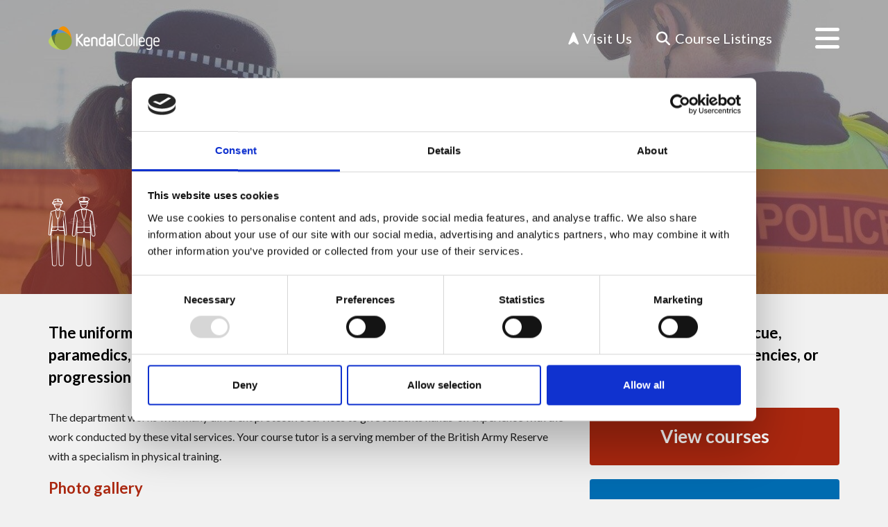

--- FILE ---
content_type: text/html; charset=UTF-8
request_url: https://kendal.ac.uk/courses/departments/protective-services
body_size: 11711
content:
	

<!DOCTYPE html>
<html lang="en">
	<head>
					<script async id="Cookiebot" src="https://consent.cookiebot.com/uc.js" data-cbid="92801188-2de0-4c88-9296-e4856a64911f" data-blockingmode="auto" type="text/javascript"></script>
		
		<meta charset="utf-8" />
		<meta http-equiv="X-UA-Compatible" content="IE=edge">
		<meta name="viewport" content="width=device-width, initial-scale=1.0" />

		<meta name="csrfTokenName" content="CRAFT_CSRF_TOKEN" />
		<meta name="csrfTokenValue" content="GmLGDhFyFCfa_NEb3-UihBXchbqIj1BtWweqv9ygXeMm9FbUFfpZs2gHijp-M0F-t7ulf-ujeM9_t-vJx9A_XGwq6Mid2Qivb4JitnueHII=" />

		
		<link rel="preload" href="/dist/app.css" as="style" data-cookieconsent="ignore" type="text/plain">
		<link rel="preload" href="/dist/manifest.js" as="script" data-cookieconsent="ignore" type="text/plain">
		<link rel="preload" href="/dist/vendor.js" as="script" data-cookieconsent="ignore" type="text/plain">
		<link rel="preload" href="/dist/app.js" as="script" data-cookieconsent="ignore" type="text/plain">

		
		<meta name="apple-mobile-web-app-title" content="Kendal College" />

		<link rel="apple-touch-icon" sizes="152x152" href="/apple-touch-icon.png">
		<link rel="icon" type="image/png" sizes="32x32" href="/favicon-32x32.png">
		<link rel="icon" type="image/png" sizes="16x16" href="/favicon-16x16.png">
		<link rel="manifest" href="/site.webmanifest">
		<meta name="msapplication-TileColor" content="#603cba">
		<meta name="theme-color" content="#ffffff">

		<link rel="stylesheet" href="https://fonts.googleapis.com/css?family=Lato:300,400,700,800,900" />

		<title>Kendal College | Uniformed Services</title>
<script>/* Google gtag.js script did not render */
</script><meta name="generator" content="SEOmatic">
<meta name="referrer" content="no-referrer-when-downgrade">
<meta name="robots" content="all">
<meta content="KendalCollege" property="fb:profile_id">
<meta content="en_GB" property="og:locale">
<meta content="Kendal College" property="og:site_name">
<meta content="website" property="og:type">
<meta content="https://kendal.ac.uk/courses/departments/protective-services" property="og:url">
<meta content="Uniformed Services" property="og:title">
<meta content="https://www.tiktok.com/@kendalcollege" property="og:see_also">
<meta content="https://instagram.com/kendalcollege" property="og:see_also">
<meta content="https://www.youtube.com/kendalcoll" property="og:see_also">
<meta content="https://www.linkedin.com/school/kendalcollege" property="og:see_also">
<meta content="https://www.facebook.com/KendalCollege" property="og:see_also">
<meta name="twitter:card" content="summary_large_image">
<meta name="twitter:site" content="@KendalCollege">
<meta name="twitter:creator" content="@KendalCollege">
<meta name="twitter:title" content="Uniformed Services">
<link href="https://kendal.ac.uk/courses/departments/protective-services" rel="canonical">
<link href="https://kendal.ac.uk/" rel="home">
<link type="text/plain" href="https://kendal.ac.uk/humans.txt" rel="author">
<link href="/dist/app.css?v=1760951502" rel="stylesheet">

					<!-- Facebook Pixel Code -->
			<script>
				!function(f,b,e,v,n,t,s)
				{if(f.fbq)return;n=f.fbq=function(){n.callMethod?
						n.callMethod.apply(n,arguments):n.queue.push(arguments)};
					if(!f._fbq)f._fbq=n;n.push=n;n.loaded=!0;n.version='2.0';
					n.queue=[];t=b.createElement(e);t.async=!0;
					t.src=v;s=b.getElementsByTagName(e)[0];
					s.parentNode.insertBefore(t,s)}(window, document,'script',
						'https://connect.facebook.net/en_US/fbevents.js');
				fbq('init', '1960902710870762');
				fbq('track', 'PageView');
			</script>
			<noscript><img height="1" width="1" style="display:none" src="https://www.facebook.com/tr?id=1960902710870762&ev=PageView&noscript=1"/></noscript>
			<!-- End Facebook Pixel Code -->

			<!-- Snap Pixel Code -->
				<script type='text/javascript'>
				(function(e,t,n){if(e.snaptr)return;var a=e.snaptr=function()
				{a.handleRequest?a.handleRequest.apply(a,arguments):a.queue.push(arguments)};
				a.queue=[];var s='script';r=t.createElement(s);r.async=!0;
				r.src=n;var u=t.getElementsByTagName(s)[0];
				u.parentNode.insertBefore(r,u);})(window,document,
				'https://sc-static.net/scevent.min.js');

				snaptr('init', '5d1429cf-fd11-4a5c-856e-07502f55d7da', {
				'user_email': '__INSERT_USER_EMAIL__'
				});

				snaptr('track', 'PAGE_VIEW');

			</script>
			<!-- End Snap Pixel Code -->

			<!-- Global site tag (gtag.js) - Google Ads: 1013727935 -->
			<script async src="https://www.googletagmanager.com/gtag/js?id=AW-1013727935"></script>
			<script>
				window.dataLayer = window.dataLayer || [];
				function gtag(){dataLayer.push(arguments);}
				gtag('js', new Date());

				gtag('config', 'AW-1013727935');
			</script>

			<!-- Google Tag Manager -->
			<script>(function(w,d,s,l,i){w[l]=w[l]||[];w[l].push({'gtm.start':
							new Date().getTime(),event:'gtm.js'});var f=d.getElementsByTagName(s)[0],
						j=d.createElement(s),dl=l!='dataLayer'?'&l='+l:'';j.async=true;j.src=
						'https://www.googletagmanager.com/gtm.js?id='+i+dl;f.parentNode.insertBefore(j,f);
				})(window,document,'script','dataLayer','GTM-WV7RBTC');</script>
			<!-- End Google Tag Manager -->
			</head>

	<body class="">
					<!-- Google tag (gtag.js) --> <script async src="https://www.googletagmanager.com/gtag/js?id=G-54ECCLP4JM"></script> <script> window.dataLayer = window.dataLayer || []; function gtag(){dataLayer.push(arguments);} gtag('js', new Date()); gtag('config', 'G-54ECCLP4JM'); </script>
			<!-- Google Tag Manager (noscript) -->
			<noscript><iframe src="https://www.googletagmanager.com/ns.html?id=GTM-WV7RBTC"
							  height="0" width="0" style="display:none;visibility:hidden"></iframe></noscript>
			<!-- End Google Tag Manager (noscript) -->
		
		<div id="ienotice">Your browser is <span>unsupported</span> and may have <span>security vulnerabilities!</span> <a href="http://browsehappy.com/" target="_blank">Upgrade to a newer browser</a> to experience this site in all it's glory.</div>

		<div id="wrapper">
			<a class="skip-to-the-main-content" href="#content" title="Skip to the main content" aria-label="Skip to the main content">Skip to main content</a>

						
			<header id="site-header" style="background-image: url('/imager/images/18808/Male-and-Female-Officer-Backs_c78a50e5fd3746e1103def46b05ad1aa.jpg');">
				<div id="site-header-wrapper">
					<div class="container">
						<div class="row row-flex items-center">
							<div class="col-xs-8 col-md-3">
                                									<a id="logo" href="https://kendal.ac.uk/" title="Home" aria-label="Home" onClick="recordEvent('Header', 'Click', 'Logo');">
										<img src="/skin/logo.png" alt="Kendal College Logo" class="img-responsive" />
									</a>
                                							</div>

							<div class="hidden-xs hidden-sm col-md-3">
                                <div id="header-info">
                                                                        								</div>
							</div>

							<div class="hidden-xs hidden-sm col-md-5">
                                                                    <nav id="full">
    <ul id="nav-main">
        <li class="current">
            <a href="/visit" title="Visit Us" aria-label="Visit Us">
                <i class="fa-solid fa-location-arrow-up"></i>
                Visit Us
            </a>
        </li>

        <li>
            <a href="/courses" title="Course Listings" aria-label="Course Listings">
                <i class="fa fa-fw fa-search"></i>

                <span class="hidden-xs">Course Listings</span>
            </a>
        </li>
    </ul>
</nav>
                                							</div>

							<div class="col-xs-4 col-md-1 pull-right text-right">
								<div>
						            <a href="/courses" class="course-search hidden-xs" title="Search courses" aria-label="Search courses">
										<i class="fa fa-fw fa-search"></i>
									</a>

									<a href="#" id="nav-overlay-button" class="open-overlay" title="Open menu" aria-label="Open menu">
										<i class="fas fa-bars"></i>
									</a>
								</div>
							</div>
						</div>
					</div>
				</div>

                
                    <div id="page-banner">
    <div id="page-banner-overlay" class="bg-department-protective-services-transparent">
        <div class="container">
            <div class="row">
                <div class="col-xs-2">
                    <span class="kendal-protective-services course-subject-area"></span>
                </div>

                <div class="col-xs-10">
                    	
	
	<ul id="breadcrumb">
		<li><a href="https://kendal.ac.uk/">Home</a></li>

														<li><a href="https://kendal.ac.uk/courses">Courses</a></li>
																<li><a href="https://kendal.ac.uk/courses/departments">Course Departments</a></li>
									
			</ul>

                    <h1>Uniformed Services</h1>
                </div>
            </div>
        </div>
    </div>
</div>
			</header>

            
			<main id="content" class="">
					
	<div class="container">
		<div class="row">
			<div class="col-md-12">
									<div class="lead">
						<p>The uniformed services help aid and protect the public. The main areas of work are the police, fire & rescue, paramedics, and the armed forces. If you are interested in a career in these areas, responding to emergencies, or progression to degree-level study, then this is for you!</p>
					</div>
							</div>
		</div>

		<div class="row">
			<div class="col-md-8">
				<div class="color-content color-content-protective-services">
					

	
<div class="row row-flex">
	
<div class="col-xs-12">
    <p>The department works with many different protective services to give students hands-on experience with the work conducted by these vital services. Your course tutor is a serving member of the British Army Reserve with a specialism in physical training.</p>
</div>

		
<div class="col-xs-12">
    <h3><strong>Photo gallery</strong></h3>
</div>

		
            <div class="col-xs-12">
            <div class="gallery-slider">
                            <a href="https://d17brmm3t3cmtq.cloudfront.net/images/Uniformed-Services-14.jpg" title="Uniformed Services 14">
                    <img src="https://d17brmm3t3cmtq.cloudfront.net/images/_galleryThumb/Uniformed-Services-14.jpg" alt="Uniformed Services 14" />
                </a>
                            <a href="https://d17brmm3t3cmtq.cloudfront.net/images/Uniformed-Services-13.jpg" title="Uniformed Services 13">
                    <img src="https://d17brmm3t3cmtq.cloudfront.net/images/_galleryThumb/Uniformed-Services-13.jpg" alt="Uniformed Services 13" />
                </a>
                            <a href="https://d17brmm3t3cmtq.cloudfront.net/images/Uniformed-Services-12.jpg" title="Uniformed Services 12">
                    <img src="https://d17brmm3t3cmtq.cloudfront.net/images/_galleryThumb/Uniformed-Services-12.jpg" alt="Uniformed Services 12" />
                </a>
                            <a href="https://d17brmm3t3cmtq.cloudfront.net/images/Uniformed-Services-11.jpg" title="Uniformed Services 11">
                    <img src="https://d17brmm3t3cmtq.cloudfront.net/images/_galleryThumb/Uniformed-Services-11.jpg" alt="Uniformed Services 11" />
                </a>
                            <a href="https://d17brmm3t3cmtq.cloudfront.net/images/Uniformed-Services-10.jpg" title="Uniformed Services 10">
                    <img src="https://d17brmm3t3cmtq.cloudfront.net/images/_galleryThumb/Uniformed-Services-10.jpg" alt="Uniformed Services 10" />
                </a>
                            <a href="https://d17brmm3t3cmtq.cloudfront.net/images/Uniformed-Services-9.jpg" title="Uniformed Services 9">
                    <img src="https://d17brmm3t3cmtq.cloudfront.net/images/_galleryThumb/Uniformed-Services-9.jpg" alt="Uniformed Services 9" />
                </a>
                            <a href="https://d17brmm3t3cmtq.cloudfront.net/images/Uniformed-Services-8.jpg" title="Uniformed Services 8">
                    <img src="https://d17brmm3t3cmtq.cloudfront.net/images/_galleryThumb/Uniformed-Services-8.jpg" alt="Uniformed Services 8" />
                </a>
                            <a href="https://d17brmm3t3cmtq.cloudfront.net/images/Uniformed-Services-7.jpg" title="Uniformed Services 7">
                    <img src="https://d17brmm3t3cmtq.cloudfront.net/images/_galleryThumb/Uniformed-Services-7.jpg" alt="Uniformed Services 7" />
                </a>
                            <a href="https://d17brmm3t3cmtq.cloudfront.net/images/Uniformed-Services-6.jpg" title="Uniformed Services 6">
                    <img src="https://d17brmm3t3cmtq.cloudfront.net/images/_galleryThumb/Uniformed-Services-6.jpg" alt="Uniformed Services 6" />
                </a>
                            <a href="https://d17brmm3t3cmtq.cloudfront.net/images/Uniformed-Services-5.jpg" title="Uniformed Services 5">
                    <img src="https://d17brmm3t3cmtq.cloudfront.net/images/_galleryThumb/Uniformed-Services-5.jpg" alt="Uniformed Services 5" />
                </a>
                            <a href="https://d17brmm3t3cmtq.cloudfront.net/images/Uniformed-Services-4.jpg" title="Uniformed Services 4">
                    <img src="https://d17brmm3t3cmtq.cloudfront.net/images/_galleryThumb/Uniformed-Services-4.jpg" alt="Uniformed Services 4" />
                </a>
                            <a href="https://d17brmm3t3cmtq.cloudfront.net/images/Uniformed-Services-1.jpg" title="Uniformed Services 1">
                    <img src="https://d17brmm3t3cmtq.cloudfront.net/images/_galleryThumb/Uniformed-Services-1.jpg" alt="Uniformed Services 1" />
                </a>
                        </div>
        </div>
    

		
<div class="col-xs-12">
    <p>The courses are designed to be mentally and physically demanding in preparation for your chosen career in protective services. You will be given training on how to cope with these pressures. Highlights include trips to London to visit parliament, residentials with the Royal Marines at the commando training centre, working with police dogs, completing assault courses with the army and competing against other colleges.</p>
<p><strong>Every day will be different, diverse and exciting.</strong></p>
<p>Following this course, you may pursue a career in the police, armed forces, fire and rescue, prison service or other uniformed protective services. The Level 3 course can also lead to study at degree level in areas including (but not limited to) policing, emergency planning, disaster management, sociology, criminology, and outdoor adventure.</p>
</div>

	</div>
				</div>
			</div>
			<div class="col-md-4">
				<div id="course-dept-buttons">
					                        							<a href="#course-dept-courses" class="btn btn-default btn-xl btn-block btn-rounded btn-department-protective-services">View courses</a>
                                            
											<a href="https://kendal.ac.uk/courses/guides" class="btn btn-default btn-xl btn-block btn-rounded btn-brand-blue">Course guides</a>
											<a href="https://kendal.ac.uk/life-at-kendal-college/inclusion-services" class="btn btn-default btn-xl btn-block btn-rounded btn-brand-orange">Inclusion Services</a>
									</div>

				<div id="course-dept-tutors" class="color-content-protective-services">
									</div>
			</div>
		</div>
	</div>

    
	<div id="course-dept-gallery">
		<div class="container">
			<div class="row grid hidden-xs">
				<div class="grid-sizer col-xs-3"></div>

							</div>

			<div class="slider visible-xs">
							</div>
		</div>
	</div>

		
		<div id="course-dept-courses">
		<div class="container">
			<h2>View our courses</h2>

			<div id="course-listing">
				                    

<div class="course-listing-course course-listing-protective-services">
    <a href="#" class="course-listing-details" title="Uniformed Services" aria-label="Uniformed Services">
        <div class="course-listing-heading">
            <span class="kendal-protective-services department-icon color-department-protective-services"></span>
            <span class="course-listing-title">Uniformed Services</span>
            <span class="course-listing-more-info visible-xs visible-sm">
                <i class="fas fa-fw fa-plus icon"></i>
            </span>
        </div>

        <span class="course-listing-study-mode">
            <i class="far fa-fw fa-award icon"></i> Full-time
        </span>

        <span class="course-listing-level">
            <i class="fas fa-fw fa-signal icon"></i> 3
        </span>

        <span class="course-listing-start-date">
                            <i class="far fa-fw fa-calendar icon"></i>
            
                                                1st Sept 2026
                                    </span>

        <span class="course-listing-duration">
            <i class="far fa-fw fa-clock icon"></i> 2 Years
        </span>

        <span class="course-listing-more-info hidden-xs hidden-sm">
            More info <i class="fas fa-fw fa-plus icon"></i>
        </span>
    </a>

    <div class="course-listing-info">
        
                    <p>This course provides an ideal route into 'Uniformed Protective Services'. You will study of a wide range of public service operations and opportunities in depth; to prepare for employment or higher level study. Learning will include: teamwork and leadership in public services, outdoor adventure and sports experiences, extensive contact with public service providers, and relevant practical assignments and projects. Your programme of study will also include skills and preparation for employment, volunteering, English and Maths.</p>
        
        
        <div class="course-listing-buttons">
            <a href="https://kendal.ac.uk/courses/57073" title="View course" aria-label="View course" rel="nofollow" class="btn btn-default btn-rounded btn-lg">View course</a>

                                <a href="https://join.kendal.ac.uk/PSWebEnrolment/webenrolment.aspx?page=~/additional/application/checkout_directapplyFT.ascx&OfferingID=57073" title="Apply now" aria-label="Apply now" class="btn btn-rounded btn-brand-orange btn-lg">
                        Apply now
                    </a>
                
            <a rel="nofollow" href="/enquire?courseInterestedIn=Uniformed%20Services" title="Enquire" aria-label="Enquire" class="btn btn-lg btn-rounded btn-brand-grey" rel="nofollow, noindex">Enquire</a>
        </div>
    </div>
</div>
							</div>
			<div class="button text-center">
				<a href="https://kendal.ac.uk/courses?department[]=18464" class="btn btn-default btn-xl btn-rounded btn-department-protective-services">View all Uniformed Services courses</a>
			</div>
		</div>
	</div>
				</main>

			<footer id="site-footer">
				<div class="container">
					<div class="row">
						<div class="col-sm-6 col-md-4 col-lg-3">
							<div class="contact-details">
								<p>
									<i class="fa fa-fw fa-phone" data-fa-transform="flip-h"></i> 01539 814700<br />
									<i class="fa fa-fw fa-envelope"></i> <span id="enkoder_0_814221005">JavaScript is required to reveal this message.</span><script id="script_enkoder_0_814221005" type="text/javascript">
/* <!-- */
function hivelogic_enkoder_0_814221005() {
var kode="kode=\"110 114 103 104 64 37 114 110 104 103 95 37 64 44 62 95 42 95 95 95 42 95 95 44 61 48 52 119 107 113 106 111 104 104 49 114 103 43 110 68 119 100 117 102 107 104 49 114 103 66 110 119 107 113 106 111 104 104 49 114 103 63 110 43 108 123 46 104 64 114 103 128 110 108 44 119 43 117 68 107 100 49 102 103 104 110 114 44 46 46 52 43 108 68 119 100 117 102 107 104 49 114 103 64 110 123 46 44 126 64 53 108 46 44 62 48 52 119 107 113 106 111 104 104 49 114 103 43 110 108 63 51 62 108 64 117 43 105 114 95 95 62 95 95 95 42 64 95 42 62 123 95 37 95 95 95 95 62 95 95 95 42 44 95 95 95 95 61 95 95 95 42 52 95 95 107 44 106 48 104 119 49 113 103 111 110 104 119 114 117 43 107 68 49 100 103 102 110 104 107 114 106 66 104 119 49 113 103 111 110 104 108 114 46 63 64 43 103 123 110 104 44 114 43 128 68 108 100 119 102 117 104 107 114 49 46 103 52 110 108 44 119 46 117 43 107 68 49 100 103 102 110 104 46 114 126 64 53 123 46 44 62 64 52 108 107 44 106 48 104 119 49 113 103 111 110 104 63 114 62 43 64 108 43 51 114 108 62 117 95 95 105 95 95 95 42 95 95 95 95 95 95 95 42 123 95 95 95 95 64 95 95 95 37 62 95 95 44 62 95 95 95 95 95 95 95 95 95 42 95 95 95 95 95 95 95 95 95 95 95 95 95 95 95 42 95 95 95 95 95 95 44 61 48 52 119 107 113 106 111 104 104 49 114 103 43 110 68 119 100 117 102 107 104 49 114 103 66 110 119 107 113 106 111 104 104 49 114 103 63 110 43 108 123 46 104 64 114 103 128 110 108 44 119 43 117 68 107 100 49 102 103 104 110 114 44 46 46 52 43 108 68 119 100 117 102 107 104 49 114 103 64 110 123 46 44 126 64 53 108 46 44 62 48 52 119 107 113 106 111 104 104 49 114 103 43 110 108 63 51 62 108 64 117 43 105 114 95 95 95 95 95 95 95 95 95 42 95 95 95 95 95 95 62 64 95 95 95 95 95 95 95 95 95 42 95 95 95 95 95 95 62 123 95 37 95 95 95 95 95 95 44 62 95 95 95 95 95 95 95 95 95 37 95 95 95 95 95 95 65 44 95 95 95 95 95 95 95 95 95 95 95 95 95 95 95 95 95 95 100 95 95 95 95 95 95 95 95 95 95 95 95 95 95 95 95 95 95 95 95 95 95 95 95 95 95 95 95 50 95 95 95 95 95 95 95 95 95 95 95 95 95 95 95 95 95 95 110 63 95 95 95 95 95 95 95 95 95 95 95 95 95 95 95 95 100 49 95 95 95 95 95 95 95 95 120 111 102 103 49 104 100 67 113 111 110 104 114 65 95 37 95 95 95 95 95 95 107 111 95 95 95 95 95 95 95 95 95 95 95 95 95 95 95 95 95 95 95 95 95 95 95 95 95 95 95 95 95 95 95 95 95 95 95 95 95 95 95 95 95 95 95 95 95 95 95 95 95 95 110 95 95 95 95 95 95 95 95 95 95 95 95 95 95 95 95 95 95 95 95 95 95 95 95 95 95 95 95 120 95 95 95 95 95 95 95 95 95 95 49 102 100 49 111 100 103 113 104 110 67 114 111 111 104 107 61 114 119 111 108 100 95 95 95 95 95 95 95 95 95 95 112 95 95 95 95 95 95 95 95 95 95 95 95 95 95 95 95 95 95 95 95 95 95 95 95 95 95 95 95 95 95 95 95 95 95 95 37 95 95 95 95 95 95 95 95 64 95 95 95 95 95 95 95 95 95 95 105 104 117 107 35 100 95 95 95 95 95 95 95 95 95 95 63 95 95 95 37 95 95 95 95 95 95 95 95 95 95 95 95 95 95 95 95 95 95 95 95 95 95 95 95 95 95 95 95 95 95 95 95 95 95 95 95 95 95 95 95 43 95 95 95 95 95 95 95 95 95 95 104 115 100 102 118 104 43 119 113 104 113 114 115 112 114 70 76 85 88 104 103 114 102 104 103 64 79 80 87 75 117 104 119 120 114 49 95 42 95 95 95 95 95 95 71 44 95 95 95 95 95 95 95 95 95 95 95 95 95 95 95 95 72 98 95 95 95 95 95 95 95 95 76 82 85 81 95 42 95 95 95 95 95 95 78 71 95 95 95 95 95 95 95 95 95 95 95 95 95 95 95 95 43 72 95 95 95 95 95 95 95 95 103 76 124 69 119 113 104 112 104 111 72 119 104 106 49 119 113 104 112 120 102 114 103 64 95 95 95 95 95 95 95 95 95 37 95 95 95 95 95 95 103 104 110 114 95 95 64 95 95 95 37 103 95 95 110 104 95 95 114 64 95 37 103 104 110 114 62 95 37 114 110 104 103 110 64 103 114 49 104 115 118 108 111 43 119 95 42 95 42 49 44 104 117 104 121 118 117 43 104 49 44 114 109 113 108 95 42 43 44 95 42 62 37 62 123 64 42 42 62 105 114 117 43 108 64 51 62 108 63 43 110 114 103 104 49 111 104 113 106 119 107 48 52 44 62 108 46 64 53 44 126 123 46 64 110 114 103 104 49 102 107 100 117 68 119 43 108 46 52 44 46 110 114 103 104 49 102 107 100 117 68 119 43 108 44 128 110 114 103 104 64 123 46 43 108 63 110 114 103 104 49 111 104 113 106 119 107 66 110 114 103 104 49 102 107 100 117 68 119 43 110 114 103 104 49 111 104 113 106 119 107 48 52 44 61 42 42 44 62\";kode=kode.split(\' \');x=\'\';for(i=0;i<kode.length;i++){x+=String.fromCharCode(parseInt(kode[i])-3)}kode=x;",i,c,x,script=document.currentScript||document.getElementById("script_enkoder_0_814221005");while(kode.indexOf("getElementById('ENKODER_ID')")===-1){eval(kode)};kode=kode.replace('ENKODER_ID','enkoder_0_814221005');eval(kode);script&&script.parentNode.removeChild(script);
}
hivelogic_enkoder_0_814221005();
/* --> */
</script>
								</p>

								<ul id="social">
									<li>
										<a href="https://www.facebook.com/KendalCollege" onClick="recordEvent('Footer Facebook', 'Click', 'Facebook');" title="Follow us on Facebook" aria-label="Follow us on Facebook">
											<i class="fab fa-fw fa-facebook-f"></i>
										</a>
									</li>

									<li>
										<a href="https://instagram.com/kendalcollege" onClick="recordEvent('Footer Instagram', 'Click', 'Instagram');" title="Follow us on Instagram" aria-label="Follow us on Instagram">
											<i class="fab fa-fw fa-instagram"></i>
										</a>
									</li>

									<li>
										<a href="https://www.tiktok.com/@kendalcollege" onClick="recordEvent('Footer TikTok', 'Click', 'TikTok');" title="Follow us on TikTok" aria-label="Follow us on TikTok">
											<i class="fa-brands fa-tiktok"></i>
										</a>
									</li>

									<li>
										<a href="https://www.youtube.com/kendalcoll" onClick="recordEvent('Footer Youtube', 'Click', 'Youtube');" title="Follow us on Youtube" aria-label="Follow us on Youtube">
											<i class="fa-brands fa-youtube"></i>
										</a>
									</li>

									<li>
										<a href="https://www.linkedin.com/school/kendalcollege" onClick="recordEvent('Footer LinkedIn', 'Click', 'LinkedIn');" title="Follow us on LinkedIn" aria-label="Follow us on LinkedIn">
											<i class="fa-brands fa-linkedin-in"></i>
										</a>
									</li>
								</ul>
							</div>
						</div>

						<div class="col-sm-6 col-md-4 col-lg-5">
							<div class="contact-details contact-details-addresses">
								                                    										<p>
											<strong>Milnthorpe Road Campus</strong><br />
                                            Milnthorpe Road, Kendal, Cumbria, LA9 5AY
										</p>
                                    										<p>
											<strong>Arts &amp; Media Campus</strong><br />
                                            Beezon Road, Kendal, Cumbria, LA9 6EL
										</p>
                                    										<p>
											<strong>Westmorland Campus</strong><br />
                                            Market Place, Kendal, Cumbria, LA9 4TN
										</p>
                                    															</div>
						</div>

						<div class="col-sm-6 col-sm-offset-6 col-md-offset-0 col-md-4">
							<div class="contact-details">
								<p>
									<a href="/courses/course-guides" title="Download our Course Guides" aria-label="Download our Course Guides">
										<i class="far fa-fw fa-book"></i> <strong>Download our Course Guides</strong>
									</a><br />

									<a href="/how-to-apply" title="Apply" aria-label="Apply">
										<i class="fa fa-fw fa-check-square"></i> <strong>Apply</strong>
									</a><br />

									<a href="/visit" title="Open events" aria-label="Open events">
										<i class="far fa-fw fa-calendar-check"></i> <strong>Open Events</strong>
									</a>
								</p>
							</div>
						</div>

					</div>
				</div>
			</footer>

            				<div id="under-footer-logos">
					<div class="container">
						<div class="flex items-center justify-center">
																								<a href="https://kendal.ac.uk/public-facilities/the-restaurant" title="The Restaurant" aria-label="The Restaurant">
										<img src="/imager/skin/logo-the-restaurant_155a9b529985140c2c1e879ce464bd43.png" alt="The Restaurant Logo" class="img-responsive" />
									</a>
																																<a href="https://kendal.ac.uk/public-facilities/house-of-hair-and-beauty" title="House of Hair &amp; Beauty" aria-label="House of Hair &amp; Beauty">
										<img src="/imager/skin/logo-house-of-hair-and-beauty_155a9b529985140c2c1e879ce464bd43.png" alt="House of Hair &amp; Beauty Logo" class="img-responsive" />
									</a>
																																<a href="https://kendal.ac.uk/public-facilities/the-box" title="The Box" aria-label="The Box">
										<img src="/imager/skin/logo-the-box_155a9b529985140c2c1e879ce464bd43.png" alt="The Box Logo" class="img-responsive" />
									</a>
																																<a href="https://kendal.ac.uk/public-facilities/wildman-street-gallery" title="Wildman Street Gallery" aria-label="Wildman Street Gallery">
										<img src="/imager/skin/logo-wildman-street-gallery_155a9b529985140c2c1e879ce464bd43.png" alt="Wildman Street Gallery Logo" class="img-responsive" />
									</a>
																																<a href="https://kendal.ac.uk/public-facilities/kendal-museum" title="Kendal Museum" aria-label="Kendal Museum">
										<img src="/imager/skin/logo-kendal-museum_155a9b529985140c2c1e879ce464bd43.png" alt="Kendal Museum Logo" class="img-responsive" />
									</a>
																					</div>
					</div>
				</div>
            
			<div id="under-footer">
				<div class="container">
					<div class="row">
						<div class="col-md-5">
							<nav id="info">
								<ul>
                                                                            											<li>
												<a href="https://kendal.ac.uk/accessibility" title="Accessibility" aria-label="Accessibility">
													Accessibility
												</a>
											</li>
                                        											<li>
												<a href="https://kendal.ac.uk/terms-conditions" title="Terms &amp; Conditions" aria-label="Terms &amp; Conditions">
													Terms &amp; Conditions
												</a>
											</li>
                                        											<li>
												<a href="https://kendal.ac.uk/privacy-policy" title="Privacy Policy" aria-label="Privacy Policy">
													Privacy Policy
												</a>
											</li>
                                        											<li>
												<a href="https://kendal.ac.uk/site-map" title="Site Map" aria-label="Site Map">
													Site Map
												</a>
											</li>
                                                                            								</ul>
							</nav>
							<p id="bluestorm">
								VAT Number: 622065375<br>
								Website: kendal.ac.uk<br>
								<a style="display: flex; justify-items: center; gap: 4px" href="https://bluestormdesign.co.uk/?utm_source=Kendal%20College&amp;utm_medium=Footer+Link&amp;utm_campaign=Client+Links" title="Web Design by Bluestorm Design &amp; Marketing">
									<span>Design by</span> <svg id="Layer_2" data-name="Layer 2" width="95px" xmlns="http://www.w3.org/2000/svg" viewBox="0 0 954 117.92">
  <defs>
    <style>
      .cls-1 {
        fill: #002;
      }
    </style>
  </defs>
  <g id="Layer_1-2" data-name="Layer 1">
    <g>
      <path class="cls-1" d="M924.64,41.95l-24.06,71.55c-.32.96-.96,1.6-2.09,1.6h-19.73c-1.12,0-1.76-.48-2.09-1.6l-26.47-73v72.68c.01,1.12-.79,1.93-1.91,1.93h-21.51c-1.12,0-1.93-.8-1.93-1.93V4.73c0-1.12.8-1.93,1.93-1.93h35.62c1.12,0,1.76.48,2.09,1.61l26.63,73,24.71-73c.32-.96.96-1.61,2.09-1.61h34.17c1.12,0,1.93.8,1.93,1.93v108.45c0,1.12-.8,1.93-1.93,1.93h-25.53c-1.12,0-1.93-.8-1.93-1.93l.02-71.23Z"/>
      <path class="cls-1" d="M691.81,14.03l-5.43,5.43c-.2.2-.51.2-.71,0-23.39-22.55-60.63-22.32-83.71.76-23.07,23.07-23.31,60.29-.78,83.68.2.21.54.21.75,0l5.43-5.43c.2-.2.51-.2.71,0,23.39,22.55,60.63,22.32,83.71-.76,23.07-23.07,23.31-60.29.78-83.68-.2-.21-.54-.21-.75,0ZM673.29,79.22c-12.86,12.86-33.53,13.07-46.71.73-.2-.19-.51-.19-.71,0l-5.43,5.43c-.21.21-.56.2-.76-.01-12.31-13.18-12.09-33.82.76-46.67,12.86-12.86,33.53-13.07,46.71-.73.2.19.51.19.71,0l5.43-5.43c.21-.21.56-.2.76.01,12.31,13.18,12.09,33.82-.76,46.67Z"/>
      <path class="cls-1" d="M0,4.65c0-1.12.8-1.93,1.93-1.93h50.86c23.26,0,40.59,7.86,40.59,28.08,0,13.32-6.58,20.54-18.61,24.71,14.76,3.21,22.3,13.16,22.3,26.47,0,23.26-21.82,33.05-43.32,33.05H1.93c-1.12,0-1.93-.8-1.93-1.93V4.65ZM29.31,23.42l.37,23.42h21.98c8.02,0,12.67-4.17,12.67-11.71s-5.29-11.71-12.67-11.71h-22.35ZM29.68,66.9v27.43h21.98c9.47,0,15.24-3.53,15.24-14.12,0-9.79-5.94-13.31-15.24-13.31h-21.98Z"/>
      <path class="cls-1" d="M137.02,93.37h42.19c1.12,0,1.93.8,1.93,1.93v17.81c0,1.12-.8,1.93-1.93,1.93h-70.91c-1.12,0-1.93-.8-1.93-1.93V4.65c0-1.12.8-1.93,1.93-1.93h26.79c1.12,0,1.93.8,1.93,1.93v88.72Z"/>
      <path class="cls-1" d="M281.79,73.64c0,28.72-15.72,44.12-47.01,44.12s-47.97-15.4-47.97-44.12l-.02-68.99c0-1.12.8-1.93,1.93-1.93h26.37c1.12,0,1.93.8,1.93,1.93l-.04,68.83c.16,14.28,5.78,21.02,17.81,21.02,13.48,0,19.73-6.74,19.73-21.02V4.65c0-1.12.81-1.93,1.93-1.93h23.33c1.12,0,1.93.8,1.93,1.93l.09,68.99Z"/>
      <path class="cls-1" d="M294.39,4.65c0-1.12.8-1.93,1.93-1.93h78.77c1.12,0,1.93.8,1.93,1.93v17.65c0,1.13-.8,1.93-1.93,1.93h-50.22l-.03,21.02h45.27c1.12,0,1.93.8,1.93,1.93v17.65c0,1.13-.8,1.93-1.93,1.93h-45.27l.03,26.63h51.5c1.12,0,1.93.8,1.93,1.93v17.81c0,1.12-.8,1.93-1.93,1.93h-80.06c-1.12,0-1.93-.8-1.93-1.93V4.65Z"/>
      <path class="cls-1" d="M555.91,113.11c0,1.12-.8,1.93-1.93,1.93h-27.59c-1.12,0-1.93-.8-1.93-1.93l.32-88.88h-29.68c-1.12,0-1.93-.8-1.93-1.93V4.65c0-1.12.8-1.93,1.93-1.93h90c1.12,0,1.93.8,1.93,1.93v17.65c0,1.13-.8,1.93-1.93,1.93h-29.22l.02,88.88Z"/>
      <path class="cls-1" d="M718.36,4.65c0-1.12.8-1.93,1.93-1.93h48.29c29.84,0,46.69,12.19,46.69,36.42,0,15.88-8.5,27.43-24.07,32.89l26.63,40.59c.8,1.28.16,2.41-1.28,2.41h-30.48c-.96,0-1.76-.32-2.25-1.28l-16.04-26.95-7.7-11.23h-11.61v37.54c0,1.12-.8,1.93-1.92,1.93h-26.25c-1.12,0-1.93-.8-1.93-1.93V4.65ZM747.95,23.74l.25,30.64h21.98c8.02,0,16.2-4.01,16.2-14.6s-6.1-16.04-17.01-16.04h-21.43Z"/>
      <path class="cls-1" d="M417.77,32.41c0-7.38,7.06-10.43,16.69-10.43,11.39,0,18.13,4.33,19.57,12.03.16,1.12.8,1.76,1.93,1.76h26.79c1.28,0,1.93-.8,1.76-2.09-4.17-23.9-23.26-33.69-49.74-33.69-30.48,0-46.85,13.96-46.85,35.46,0,45.56,70.27,27.6,70.27,49.09,0,8.18-6.9,11.55-19.09,11.55s-19.06-4.47-21.72-12.86c-.23-.73-.89-1.25-1.66-1.25h-27.57c-1.07,0-1.92.97-1.72,2.03,4.23,22.33,23.42,33.9,52.18,33.9,31.12,0,49.9-13.48,49.9-37.54,0-44.76-70.75-27.75-70.75-47.97Z"/>
    </g>
  </g>
</svg>
								</a>
							</p>

						</div>
						<div class="col-md-4">
							<img src="/skin/footer-logos.png" class="img-responsive" alt="">
						</div>
						<div class="col-md-3">
							<p id="cards">
								<img src="/skin/cards.png" alt="Accepted Cards"><br>
								<small>All prices stated on this site are in British Pounds.</small>
							</p>
						</div>
					</div>
				</div>
			</div>
		</div>

		<div id="overlay-menu">
	<div class="container top">
		<div class="row">
			<div class="col-xs-12 col-md-8">
				<a href="https://kendal.ac.uk/" id="overlay-logo-wrapper" tabindex="0" title="Homepage" aria-label="Homepage">
					<img src="/skin/logo.png" id="overlay-logo" alt="Kendal College" class="img-responsive">
				</a>
			</div>
		</div>

		<a href="#" id="overlay-menu-close" class="close-overlay"><i class="far fa-fw fa-times"></i></a>
	</div>

	<div class="container">
		<nav id="top">
			<ul>
									<li><a href="https://kendal.ac.uk/visit">Visit Us</a></li>
									<li><a href="https://kendal.ac.uk/jobs">Jobs</a></li>
									<li><a href="https://kendal.ac.uk/contact">Contact Us</a></li>
									<li><a href="https://kendal.ac.uk/links">My Kendal</a></li>
							</ul>
		</nav>
	</div>

	<div class="container hidden-xs">
		<div class="row">
			<div class="col-sm-6">
				<nav id="main">
					<ul>
                                                    
                                                            								<li class="">
									<a href="https://kendal.ac.uk/courses" data-slug="courses" accesskey="1">Courses</a>
								</li>
                                                            								<li class="">
									<a href="https://kendal.ac.uk/apprenticeships" data-slug="apprenticeships" accesskey="2">Apprenticeships</a>
								</li>
                                                            								<li class="">
									<a href="https://kendal.ac.uk/employers" data-slug="employers" accesskey="3">Employers</a>
								</li>
                                                            								<li class="">
									<a href="https://kendal.ac.uk/life-at-kendal-college" data-slug="life-at-kendal-college" accesskey="4">Life at Kendal College</a>
								</li>
                                                            								<li class="">
									<a href="https://kendal.ac.uk/about-us" data-slug="about-us" accesskey="5">About Us</a>
								</li>
                                                            								<li class="">
									<a href="https://kendal.ac.uk/public-facilities" data-slug="public-facilities" accesskey="6">Public Facilities</a>
								</li>
                                                    					</ul>
				</nav>
			</div>

			<div class="col-sm-4">
				<nav id="sub">
					<ul>
                                            							<li class="" data-parent="courses">
								<a href="https://kendal.ac.uk/courses/view-all-courses" target="_blank">View All Courses<span><i class="far fa-angle-right"></i></span></a>
							</li>
                        							<li class="" data-parent="courses">
								<a href="https://kendal.ac.uk/courses/guides" >Guides<span><i class="far fa-angle-right"></i></span></a>
							</li>
                        							<li class="" data-parent="courses">
								<a href="https://kendal.ac.uk/courses/school-leavers" >School Leavers<span><i class="far fa-angle-right"></i></span></a>
							</li>
                        							<li class="" data-parent="courses">
								<a href="https://kendal.ac.uk/courses/adults" >Adults<span><i class="far fa-angle-right"></i></span></a>
							</li>
                        							<li class="parent-current" data-parent="courses">
								<a href="https://kendal.ac.uk/courses/departments" >Course Departments<span><i class="far fa-angle-right"></i></span></a>
							</li>
                        							<li class="" data-parent="courses">
								<a href="https://kendal.ac.uk/courses/full-time" >Full-Time Courses<span><i class="far fa-angle-right"></i></span></a>
							</li>
                        							<li class="" data-parent="courses">
								<a href="https://kendal.ac.uk/courses/t-levels" >T-Levels<span><i class="far fa-angle-right"></i></span></a>
							</li>
                        							<li class="" data-parent="courses">
								<a href="https://kendal.ac.uk/courses/part-time" >Part-Time Courses<span><i class="far fa-angle-right"></i></span></a>
							</li>
                        							<li class="" data-parent="courses">
								<a href="https://kendal.ac.uk/courses/distance-learning" >Distance Learning<span><i class="far fa-angle-right"></i></span></a>
							</li>
                        							<li class="" data-parent="courses">
								<a href="https://kendal.ac.uk/courses/degrees" >Degree-Level Courses<span><i class="far fa-angle-right"></i></span></a>
							</li>
                        							<li class="" data-parent="apprenticeships">
								<a href="https://kendal.ac.uk/apprenticeships/home" target="_blank">Apprenticeships Home<span><i class="far fa-angle-right"></i></span></a>
							</li>
                        							<li class="" data-parent="apprenticeships">
								<a href="https://kendal.ac.uk/apprenticeships/considering" >Considering an Apprenticeship<span><i class="far fa-angle-right"></i></span></a>
							</li>
                        							<li class="" data-parent="apprenticeships">
								<a href="https://kendal.ac.uk/apprenticeships/offered" >Offered an Apprenticeship<span><i class="far fa-angle-right"></i></span></a>
							</li>
                        							<li class="" data-parent="apprenticeships">
								<a href="https://kendal.ac.uk/apprenticeships/apprentices-we-offer" >Apprenticeships We Offer<span><i class="far fa-angle-right"></i></span></a>
							</li>
                        							<li class="" data-parent="apprenticeships">
								<a href="https://kendal.ac.uk/apprenticeships/vacancies" >Apprenticeship Vacancies<span><i class="far fa-angle-right"></i></span></a>
							</li>
                        							<li class="" data-parent="apprenticeships">
								<a href="https://kendal.ac.uk/apprenticeships/information-for-employers" target="_blank">Information for Employers<span><i class="far fa-angle-right"></i></span></a>
							</li>
                        							<li class="" data-parent="employers">
								<a href="https://kendal.ac.uk/employers/home" target="_blank">Employers Home<span><i class="far fa-angle-right"></i></span></a>
							</li>
                        							<li class="" data-parent="employers">
								<a href="https://kendal.ac.uk/employers/apprenticeships" >Apprenticeships<span><i class="far fa-angle-right"></i></span></a>
							</li>
                        							<li class="" data-parent="employers">
								<a href="https://kendal.ac.uk/employers/training" >Training &amp; Staff Development<span><i class="far fa-angle-right"></i></span></a>
							</li>
                        							<li class="" data-parent="employers">
								<a href="https://kendal.ac.uk/employers/work-placements" >Work Placements<span><i class="far fa-angle-right"></i></span></a>
							</li>
                        							<li class="" data-parent="employers">
								<a href="https://kendal.ac.uk/employers/multiply" target="_blank">Multiply<span><i class="far fa-angle-right"></i></span></a>
							</li>
                        							<li class="" data-parent="employers">
								<a href="https://kendal.ac.uk/employers/other-employer-opportunities" >Other Employer Opportunities<span><i class="far fa-angle-right"></i></span></a>
							</li>
                        							<li class="" data-parent="employers">
								<a href="https://kendal.ac.uk/employers/contact-us" >Contact us<span><i class="far fa-angle-right"></i></span></a>
							</li>
                        							<li class="" data-parent="life-at-kendal-college">
								<a href="https://kendal.ac.uk/life-at-kendal-college/student-money" >Student Money<span><i class="far fa-angle-right"></i></span></a>
							</li>
                        							<li class="" data-parent="life-at-kendal-college">
								<a href="https://kendal.ac.uk/life-at-kendal-college/transport" >Transport<span><i class="far fa-angle-right"></i></span></a>
							</li>
                        							<li class="" data-parent="life-at-kendal-college">
								<a href="https://kendal.ac.uk/life-at-kendal-college/inclusion-services" >Inclusion Services<span><i class="far fa-angle-right"></i></span></a>
							</li>
                        							<li class="" data-parent="life-at-kendal-college">
								<a href="https://kendal.ac.uk/life-at-kendal-college/wellbeing" >Wellbeing<span><i class="far fa-angle-right"></i></span></a>
							</li>
                        							<li class="" data-parent="life-at-kendal-college">
								<a href="https://kendal.ac.uk/life-at-kendal-college/careers-advice" >Careers Advice<span><i class="far fa-angle-right"></i></span></a>
							</li>
                        							<li class="" data-parent="life-at-kendal-college">
								<a href="https://kendal.ac.uk/life-at-kendal-college/term-dates" >Term Dates<span><i class="far fa-angle-right"></i></span></a>
							</li>
                        							<li class="" data-parent="life-at-kendal-college">
								<a href="https://kendal.ac.uk/life-at-kendal-college/student-voice" >Student Voice<span><i class="far fa-angle-right"></i></span></a>
							</li>
                        							<li class="" data-parent="life-at-kendal-college">
								<a href="https://kendal.ac.uk/life-at-kendal-college/alumni" >Alumni<span><i class="far fa-angle-right"></i></span></a>
							</li>
                        							<li class="" data-parent="life-at-kendal-college">
								<a href="https://kendal.ac.uk/life-at-kendal-college/case-studies" target="_blank">Case Studies<span><i class="far fa-angle-right"></i></span></a>
							</li>
                        							<li class="" data-parent="about-us">
								<a href="https://kendal.ac.uk/about-us/campuses" >Campuses<span><i class="far fa-angle-right"></i></span></a>
							</li>
                        							<li class="" data-parent="about-us">
								<a href="https://kendal.ac.uk/about-us/safeguarding" >Safeguarding<span><i class="far fa-angle-right"></i></span></a>
							</li>
                        							<li class="" data-parent="about-us">
								<a href="https://kendal.ac.uk/about-us/our-mission-values" >Mission &amp; Values<span><i class="far fa-angle-right"></i></span></a>
							</li>
                        							<li class="" data-parent="about-us">
								<a href="https://kendal.ac.uk/about-us/equality-diversity" >Equality &amp; Diversity<span><i class="far fa-angle-right"></i></span></a>
							</li>
                        							<li class="" data-parent="about-us">
								<a href="https://kendal.ac.uk/about-us/green-skills" target="_blank">Green Skills<span><i class="far fa-angle-right"></i></span></a>
							</li>
                        							<li class="" data-parent="about-us">
								<a href="https://kendal.ac.uk/about-us/governance" >Governance<span><i class="far fa-angle-right"></i></span></a>
							</li>
                        							<li class="" data-parent="about-us">
								<a href="https://kendal.ac.uk/about-us/policies-procedures" >Policies &amp; Procedures<span><i class="far fa-angle-right"></i></span></a>
							</li>
                        							<li class="" data-parent="public-facilities">
								<a href="https://kendal.ac.uk/public-facilities/the-restaurant" >The Restaurant<span><i class="far fa-angle-right"></i></span></a>
							</li>
                        							<li class="" data-parent="public-facilities">
								<a href="https://kendal.ac.uk/public-facilities/house-of-hair-and-beauty" >House of Hair &amp; Beauty<span><i class="far fa-angle-right"></i></span></a>
							</li>
                        							<li class="" data-parent="public-facilities">
								<a href="https://kendal.ac.uk/public-facilities/the-box" >The Box<span><i class="far fa-angle-right"></i></span></a>
							</li>
                        							<li class="" data-parent="public-facilities">
								<a href="https://kendal.ac.uk/public-facilities/wildman-street-gallery" >Wildman Street Gallery<span><i class="far fa-angle-right"></i></span></a>
							</li>
                        							<li class="" data-parent="public-facilities">
								<a href="https://kendal.ac.uk/public-facilities/kendal-museum" target="_blank">Kendal Museum<span><i class="far fa-angle-right"></i></span></a>
							</li>
                        							<li class="" data-parent="links">
								<a href="https://kendal.ac.uk/links/mykc" target="_blank">MyKC<span><i class="far fa-angle-right"></i></span></a>
							</li>
                        							<li class="" data-parent="links">
								<a href="https://kendal.ac.uk/links/webmail" target="_blank">Webmail<span><i class="far fa-angle-right"></i></span></a>
							</li>
                        							<li class="" data-parent="links">
								<a href="https://kendal.ac.uk/links/remote-access" target="_blank">Remote Access<span><i class="far fa-angle-right"></i></span></a>
							</li>
                        							<li class="" data-parent="links">
								<a href="https://kendal.ac.uk/links/parent-proportal" >Parent ProPortal<span><i class="far fa-angle-right"></i></span></a>
							</li>
                        							<li class="" data-parent="links">
								<a href="https://kendal.ac.uk/links/safeguarding" target="_blank">Safeguarding<span><i class="far fa-angle-right"></i></span></a>
							</li>
                        							<li class="" data-parent="links">
								<a href="https://kendal.ac.uk/links/wellbeing" target="_blank">Wellbeing<span><i class="far fa-angle-right"></i></span></a>
							</li>
                        							<li class="" data-parent="links">
								<a href="https://kendal.ac.uk/links/term-dates" target="_blank">Term Dates<span><i class="far fa-angle-right"></i></span></a>
							</li>
                        							<li class="" data-parent="links">
								<a href="https://kendal.ac.uk/links/onedrive" target="_blank">OneDrive<span><i class="far fa-angle-right"></i></span></a>
							</li>
                        							<li class="" data-parent="links">
								<a href="https://kendal.ac.uk/links/microsoft-teams" target="_blank">Microsoft Teams<span><i class="far fa-angle-right"></i></span></a>
							</li>
                        							<li class="" data-parent="case-studies">
								<a href="https://kendal.ac.uk/case-studies/alumni" >Meet our Alumni<span><i class="far fa-angle-right"></i></span></a>
							</li>
                        							<li class="" data-parent="case-studies">
								<a href="https://kendal.ac.uk/case-studies/full-time" >Full-Time<span><i class="far fa-angle-right"></i></span></a>
							</li>
                        							<li class="" data-parent="case-studies">
								<a href="https://kendal.ac.uk/case-studies/higher-level" >Degree-Level<span><i class="far fa-angle-right"></i></span></a>
							</li>
                        							<li class="" data-parent="case-studies">
								<a href="https://kendal.ac.uk/case-studies/apprenticeships" >Apprenticeships<span><i class="far fa-angle-right"></i></span></a>
							</li>
                        							<li class="" data-parent="green-skills">
								<a href="https://kendal.ac.uk/green-skills/getting-precious-about-plastics" >Getting Precious About Plastics<span><i class="far fa-angle-right"></i></span></a>
							</li>
                        							<li class="" data-parent="green-skills">
								<a href="https://kendal.ac.uk/green-skills/putting-energy-to-good-use" >Putting Energy to Good Use<span><i class="far fa-angle-right"></i></span></a>
							</li>
                        							<li class="" data-parent="green-skills">
								<a href="https://kendal.ac.uk/green-skills/engineering-the-future-of-sustainability" >Engineering the Future of Sustainability<span><i class="far fa-angle-right"></i></span></a>
							</li>
                        							<li class="" data-parent="green-skills">
								<a href="https://kendal.ac.uk/green-skills/pushing-the-limits-of-lora-radio" >Pushing the Limits of LoRa Radio<span><i class="far fa-angle-right"></i></span></a>
							</li>
                        							<li class="" data-parent="welcome">
								<a href="https://kendal.ac.uk/welcome/preparation" >Preparing For Your Course<span><i class="far fa-angle-right"></i></span></a>
							</li>
                        							<li class="" data-parent="welcome">
								<a href="https://kendal.ac.uk/welcome/term-dates-enrolment-days" target="_blank">Term Dates &amp; Enrolment Days<span><i class="far fa-angle-right"></i></span></a>
							</li>
                        							<li class="" data-parent="welcome">
								<a href="https://kendal.ac.uk/welcome/student-life" >Student Life<span><i class="far fa-angle-right"></i></span></a>
							</li>
                        							<li class="" data-parent="welcome">
								<a href="https://kendal.ac.uk/welcome/financial-support" target="_blank">Financial Support<span><i class="far fa-angle-right"></i></span></a>
							</li>
                        							<li class="" data-parent="welcome">
								<a href="https://kendal.ac.uk/welcome/bus-passes-transport" target="_blank">Bus Passes &amp; Transport<span><i class="far fa-angle-right"></i></span></a>
							</li>
                        							<li class="" data-parent="welcome">
								<a href="https://kendal.ac.uk/welcome/faqs" >FAQs<span><i class="far fa-angle-right"></i></span></a>
							</li>
                                            					</ul>
				</nav>
			</div>
		</div>
	</div>

	<div class="container visible-xs">
		<nav id="mobile">
			<ul>
			                					<li class="">
						<a href="https://kendal.ac.uk/courses" >Courses</a>
													<ul>
													<li class="">
						<a href="https://kendal.ac.uk/courses/view-all-courses" target="_blank">View All Courses</a>
											</li>
									<li class="">
						<a href="https://kendal.ac.uk/courses/guides" >Guides</a>
											</li>
									<li class="">
						<a href="https://kendal.ac.uk/courses/school-leavers" >School Leavers</a>
											</li>
									<li class="">
						<a href="https://kendal.ac.uk/courses/adults" >Adults</a>
											</li>
									<li class="active">
						<a href="https://kendal.ac.uk/courses/departments" >Course Departments</a>
											</li>
									<li class="">
						<a href="https://kendal.ac.uk/courses/full-time" >Full-Time Courses</a>
											</li>
									<li class="">
						<a href="https://kendal.ac.uk/courses/t-levels" >T-Levels</a>
											</li>
									<li class="">
						<a href="https://kendal.ac.uk/courses/part-time" >Part-Time Courses</a>
											</li>
									<li class="">
						<a href="https://kendal.ac.uk/courses/distance-learning" >Distance Learning</a>
											</li>
									<li class="">
						<a href="https://kendal.ac.uk/courses/degrees" >Degree-Level Courses</a>
											</li>
											</ul>
											</li>
									<li class="">
						<a href="https://kendal.ac.uk/apprenticeships" >Apprenticeships</a>
													<ul>
													<li class="">
						<a href="https://kendal.ac.uk/apprenticeships/home" target="_blank">Apprenticeships Home</a>
											</li>
									<li class="">
						<a href="https://kendal.ac.uk/apprenticeships/considering" >Considering an Apprenticeship</a>
											</li>
									<li class="">
						<a href="https://kendal.ac.uk/apprenticeships/offered" >Offered an Apprenticeship</a>
											</li>
									<li class="">
						<a href="https://kendal.ac.uk/apprenticeships/apprentices-we-offer" >Apprenticeships We Offer</a>
											</li>
									<li class="">
						<a href="https://kendal.ac.uk/apprenticeships/vacancies" >Apprenticeship Vacancies</a>
											</li>
									<li class="">
						<a href="https://kendal.ac.uk/apprenticeships/information-for-employers" target="_blank">Information for Employers</a>
											</li>
											</ul>
											</li>
									<li class="">
						<a href="https://kendal.ac.uk/employers" >Employers</a>
													<ul>
													<li class="">
						<a href="https://kendal.ac.uk/employers/home" target="_blank">Employers Home</a>
											</li>
									<li class="">
						<a href="https://kendal.ac.uk/employers/apprenticeships" >Apprenticeships</a>
											</li>
									<li class="">
						<a href="https://kendal.ac.uk/employers/training" >Training &amp; Staff Development</a>
											</li>
									<li class="">
						<a href="https://kendal.ac.uk/employers/work-placements" >Work Placements</a>
											</li>
									<li class="">
						<a href="https://kendal.ac.uk/employers/multiply" target="_blank">Multiply</a>
											</li>
									<li class="">
						<a href="https://kendal.ac.uk/employers/other-employer-opportunities" >Other Employer Opportunities</a>
											</li>
									<li class="">
						<a href="https://kendal.ac.uk/employers/contact-us" >Contact us</a>
											</li>
											</ul>
											</li>
									<li class="">
						<a href="https://kendal.ac.uk/life-at-kendal-college" >Life at Kendal College</a>
													<ul>
													<li class="">
						<a href="https://kendal.ac.uk/life-at-kendal-college/student-money" >Student Money</a>
											</li>
									<li class="">
						<a href="https://kendal.ac.uk/life-at-kendal-college/transport" >Transport</a>
											</li>
									<li class="">
						<a href="https://kendal.ac.uk/life-at-kendal-college/inclusion-services" >Inclusion Services</a>
											</li>
									<li class="">
						<a href="https://kendal.ac.uk/life-at-kendal-college/wellbeing" >Wellbeing</a>
											</li>
									<li class="">
						<a href="https://kendal.ac.uk/life-at-kendal-college/careers-advice" >Careers Advice</a>
											</li>
									<li class="">
						<a href="https://kendal.ac.uk/life-at-kendal-college/term-dates" >Term Dates</a>
											</li>
									<li class="">
						<a href="https://kendal.ac.uk/life-at-kendal-college/student-voice" >Student Voice</a>
											</li>
									<li class="">
						<a href="https://kendal.ac.uk/life-at-kendal-college/alumni" >Alumni</a>
											</li>
									<li class="">
						<a href="https://kendal.ac.uk/life-at-kendal-college/case-studies" target="_blank">Case Studies</a>
											</li>
											</ul>
											</li>
									<li class="">
						<a href="https://kendal.ac.uk/about-us" >About Us</a>
													<ul>
													<li class="">
						<a href="https://kendal.ac.uk/about-us/campuses" >Campuses</a>
											</li>
									<li class="">
						<a href="https://kendal.ac.uk/about-us/safeguarding" >Safeguarding</a>
											</li>
									<li class="">
						<a href="https://kendal.ac.uk/about-us/our-mission-values" >Mission &amp; Values</a>
											</li>
									<li class="">
						<a href="https://kendal.ac.uk/about-us/equality-diversity" >Equality &amp; Diversity</a>
											</li>
									<li class="">
						<a href="https://kendal.ac.uk/about-us/green-skills" target="_blank">Green Skills</a>
											</li>
									<li class="">
						<a href="https://kendal.ac.uk/about-us/governance" >Governance</a>
											</li>
									<li class="">
						<a href="https://kendal.ac.uk/about-us/policies-procedures" >Policies &amp; Procedures</a>
											</li>
											</ul>
											</li>
									<li class="">
						<a href="https://kendal.ac.uk/public-facilities" >Public Facilities</a>
													<ul>
													<li class="">
						<a href="https://kendal.ac.uk/public-facilities/the-restaurant" >The Restaurant</a>
											</li>
									<li class="">
						<a href="https://kendal.ac.uk/public-facilities/house-of-hair-and-beauty" >House of Hair &amp; Beauty</a>
											</li>
									<li class="">
						<a href="https://kendal.ac.uk/public-facilities/the-box" >The Box</a>
											</li>
									<li class="">
						<a href="https://kendal.ac.uk/public-facilities/wildman-street-gallery" >Wildman Street Gallery</a>
											</li>
									<li class="">
						<a href="https://kendal.ac.uk/public-facilities/kendal-museum" target="_blank">Kendal Museum</a>
											</li>
											</ul>
											</li>
				                        </ul>
		</nav>
	</div>
</div>

					
					<script>(function(d){var s = d.createElement("script");s.setAttribute("data-account", "i8XtD8inZX");s.setAttribute("src", "https://cdn.userway.org/widget.js");(d.body || d.head).appendChild(s);})(document)</script><noscript>Please ensure Javascript is enabled for purposes of <a href=https://userway.org>website accessibility</a></noscript>
			<script type="application/ld+json">{"@context":"https://schema.org","@graph":[{"@type":"WebPage","author":{"@id":"#identity"},"copyrightHolder":{"@id":"#identity"},"copyrightYear":"2021","creator":{"@id":"#creator"},"dateCreated":"2021-02-19T08:49:53+00:00","dateModified":"2024-12-05T10:44:14+00:00","datePublished":"2021-02-24T09:24:00+00:00","headline":"Uniformed Services","inLanguage":"en-gb","mainEntityOfPage":"https://kendal.ac.uk/courses/departments/protective-services","name":"Uniformed Services","publisher":{"@id":"#creator"},"url":"https://kendal.ac.uk/courses/departments/protective-services"},{"@id":"#identity","@type":"LocalBusiness","email":"hello@kendal.ac.uk","name":"Kendal College","priceRange":"$","sameAs":["https://www.facebook.com/KendalCollege","https://www.linkedin.com/school/kendalcollege","https://www.youtube.com/kendalcoll","https://instagram.com/kendalcollege","https://www.tiktok.com/@kendalcollege"],"telephone":"01539 814700"},{"@id":"#creator","@type":"Organization"},{"@type":"BreadcrumbList","description":"Breadcrumbs list","itemListElement":[{"@type":"ListItem","item":"https://kendal.ac.uk/","name":"Home","position":1},{"@type":"ListItem","item":"https://kendal.ac.uk/courses","name":"Courses","position":2},{"@type":"ListItem","item":"https://kendal.ac.uk/courses/departments","name":"Course Departments","position":3},{"@type":"ListItem","item":"https://kendal.ac.uk/courses/departments/protective-services","name":"Uniformed Services","position":4}],"name":"Breadcrumbs"}]}</script><script src="/dist/manifest.js?v=1738230182"></script>
<script src="/dist/vendor.js?v=1751019888"></script>
<script src="/dist/app.js?v=1760951502"></script></body>
</html>


--- FILE ---
content_type: application/javascript; charset=utf-8
request_url: https://kendal.ac.uk/dist/app.js?v=1760951502
body_size: 123059
content:
webpackJsonp([0],[,,,function(e,t,i){var n,s,r;!function(o,a){s=[i(1),i(2)],void 0===(r="function"==typeof(n=a)?n.apply(t,s):n)||(e.exports=r)}(window,function(e,t){"use strict";function i(e){this.isotope=e,e&&(this.options=e.options[this.namespace],this.element=e.element,this.items=e.filteredItems,this.size=e.size)}var n=i.prototype;return["_resetLayout","_getItemLayoutPosition","_manageStamp","_getContainerSize","_getElementOffset","needsResizeLayout","_getOption"].forEach(function(e){n[e]=function(){return t.prototype[e].apply(this.isotope,arguments)}}),n.needsVerticalResizeLayout=function(){var t=e(this.isotope.element);return this.isotope.size&&t&&t.innerHeight!=this.isotope.size.innerHeight},n._getMeasurement=function(){this.isotope._getMeasurement.apply(this,arguments)},n.getColumnWidth=function(){this.getSegmentSize("column","Width")},n.getRowHeight=function(){this.getSegmentSize("row","Height")},n.getSegmentSize=function(e,t){var i=e+t,n="outer"+t;if(this._getMeasurement(i,n),!this[i]){var s=this.getFirstItemSize();this[i]=s&&s[n]||this.isotope.size["inner"+t]}},n.getFirstItemSize=function(){var t=this.isotope.filteredItems[0];return t&&t.element&&e(t.element)},n.layout=function(){this.isotope.layout.apply(this.isotope,arguments)},n.getSize=function(){this.isotope.getSize(),this.size=this.isotope.size},i.modes={},i.create=function(e,t){function s(){i.apply(this,arguments)}return s.prototype=Object.create(n),s.prototype.constructor=s,t&&(s.options=t),s.prototype.namespace=e,i.modes[e]=s,s},i})},function(e,t){var i;i=function(){return this}();try{i=i||Function("return this")()||(0,eval)("this")}catch(e){"object"==typeof window&&(i=window)}e.exports=i},,function(e,t,i){var n,s;!function(r,o){void 0===(s="function"==typeof(n=o)?n.call(t,i,t,e):n)||(e.exports=s)}(window,function(){"use strict";function e(t){for(var i in e.defaults)this[i]=e.defaults[i];for(i in t)this[i]=t[i]}e.defaults={x:0,y:0,width:0,height:0};var t=e.prototype;return t.contains=function(e){var t=e.width||0,i=e.height||0;return this.x<=e.x&&this.y<=e.y&&this.x+this.width>=e.x+t&&this.y+this.height>=e.y+i},t.overlaps=function(e){var t=this.x+this.width,i=this.y+this.height,n=e.x+e.width,s=e.y+e.height;return this.x<n&&t>e.x&&this.y<s&&i>e.y},t.getMaximalFreeRects=function(t){if(!this.overlaps(t))return!1;var i,n=[],s=this.x+this.width,r=this.y+this.height,o=t.x+t.width,a=t.y+t.height;return this.y<t.y&&(i=new e({x:this.x,y:this.y,width:this.width,height:t.y-this.y}),n.push(i)),s>o&&(i=new e({x:o,y:this.y,width:s-o,height:this.height}),n.push(i)),r>a&&(i=new e({x:this.x,y:a,width:this.width,height:r-a}),n.push(i)),this.x<t.x&&(i=new e({x:this.x,y:this.y,width:t.x-this.x,height:this.height}),n.push(i)),n},t.canFit=function(e){return this.width>=e.width&&this.height>=e.height},e})},,,,,,,,function(e,t,i){i(15),i(44),e.exports=i(45)},function(e,t,i){"use strict";Object.defineProperty(t,"__esModule",{value:!0}),function(e,t){var n=i(16),s=(i(34),i(36)),r=(i.n(s),i(37)),o=(i.n(r),i(38)),a=(i.n(o),i(39)),l=(i.n(a),i(40));i.n(l),i(41);n.a.bind("[data-fancybox]",{}),e.$=e.jQuery=i(0),i(17),i(20).polyfill(),i(7),i(8),i(21),i(9);var c=i(22);window.Isotope=i(23),i(29),c("isotope",Isotope,t),e.imagesLoaded=i(33),imagesLoaded.makeJQueryPlugin(t),window.Cookies=i(13),document.addEventListener("DOMContentLoaded",function(e){window.MSInputMethodContext&&document.documentMode&&t("body").addClass("ie11"),t('[name="dont_have_to_pay"]').length>0&&(t('[name="dont_have_to_pay"]').on("click",function(){t(".dont-have-to-pay-message").hide(),"I have an annual salary less than £16,009.50 (funded courses)"===t(this).val()&&t("#message-1").show(),"I am unemployed and in receipt of JSA or ESA (WRAG) / Universal Credit / eligable state benefit (please complete a Self Declaration form)"===t(this).val()&&t("#message-2").show()}),t(".dont-have-to-pay-message").hide())})}.call(t,i(4),i(0))},function(e,t,i){"use strict";function n(e,t){return t?Math.sqrt(Math.pow(t.clientX-e.clientX,2)+Math.pow(t.clientY-e.clientY,2)):0}function s(e,t){return t?{clientX:(e.clientX+t.clientX)/2,clientY:(e.clientY+t.clientY)/2}:e}function r(){window.addEventListener("hashchange",K,!1),setTimeout(()=>{J.startFromUrl()},500)}i.d(t,"a",function(){return we});const o=(e,t=1e4)=>(e=parseFloat(e+"")||0,Math.round((e+Number.EPSILON)*t)/t),a=function(e){if(!(e&&e instanceof Element&&e.offsetParent))return!1;const t=e.scrollHeight>e.clientHeight,i=window.getComputedStyle(e).overflowY,n=-1!==i.indexOf("hidden"),s=-1!==i.indexOf("visible");return t&&!n&&!s},l=function(e,t){return!(!e||e===document.body||t&&e===t)&&(a(e)?e:l(e.parentElement,t))},c=function(e){var t=(new DOMParser).parseFromString(e,"text/html").body;if(t.childElementCount>1){for(var i=document.createElement("div");t.firstChild;)i.appendChild(t.firstChild);return i}return t.firstChild},u=e=>`${e||""}`.split(" ").filter(e=>!!e),h=(e,t,i)=>{u(t).forEach(t=>{e&&e.classList.toggle(t,i||!1)})};class d{constructor(e){Object.defineProperty(this,"pageX",{enumerable:!0,configurable:!0,writable:!0,value:void 0}),Object.defineProperty(this,"pageY",{enumerable:!0,configurable:!0,writable:!0,value:void 0}),Object.defineProperty(this,"clientX",{enumerable:!0,configurable:!0,writable:!0,value:void 0}),Object.defineProperty(this,"clientY",{enumerable:!0,configurable:!0,writable:!0,value:void 0}),Object.defineProperty(this,"id",{enumerable:!0,configurable:!0,writable:!0,value:void 0}),Object.defineProperty(this,"time",{enumerable:!0,configurable:!0,writable:!0,value:void 0}),Object.defineProperty(this,"nativePointer",{enumerable:!0,configurable:!0,writable:!0,value:void 0}),this.nativePointer=e,this.pageX=e.pageX,this.pageY=e.pageY,this.clientX=e.clientX,this.clientY=e.clientY,this.id=self.Touch&&e instanceof Touch?e.identifier:-1,this.time=Date.now()}}const p={passive:!1};class f{constructor(e,{start:t=(()=>!0),move:i=(()=>{}),end:n=(()=>{})}){Object.defineProperty(this,"element",{enumerable:!0,configurable:!0,writable:!0,value:void 0}),Object.defineProperty(this,"startCallback",{enumerable:!0,configurable:!0,writable:!0,value:void 0}),Object.defineProperty(this,"moveCallback",{enumerable:!0,configurable:!0,writable:!0,value:void 0}),Object.defineProperty(this,"endCallback",{enumerable:!0,configurable:!0,writable:!0,value:void 0}),Object.defineProperty(this,"currentPointers",{enumerable:!0,configurable:!0,writable:!0,value:[]}),Object.defineProperty(this,"startPointers",{enumerable:!0,configurable:!0,writable:!0,value:[]}),this.element=e,this.startCallback=t,this.moveCallback=i,this.endCallback=n;for(const e of["onPointerStart","onTouchStart","onMove","onTouchEnd","onPointerEnd","onWindowBlur"])this[e]=this[e].bind(this);this.element.addEventListener("mousedown",this.onPointerStart,p),this.element.addEventListener("touchstart",this.onTouchStart,p),this.element.addEventListener("touchmove",this.onMove,p),this.element.addEventListener("touchend",this.onTouchEnd),this.element.addEventListener("touchcancel",this.onTouchEnd)}onPointerStart(e){if(!e.buttons||0!==e.button)return;const t=new d(e);this.currentPointers.some(e=>e.id===t.id)||this.triggerPointerStart(t,e)&&(window.addEventListener("mousemove",this.onMove),window.addEventListener("mouseup",this.onPointerEnd),window.addEventListener("blur",this.onWindowBlur))}onTouchStart(e){for(const t of Array.from(e.changedTouches||[]))this.triggerPointerStart(new d(t),e);window.addEventListener("blur",this.onWindowBlur)}onMove(e){const t=this.currentPointers.slice(),i="changedTouches"in e?Array.from(e.changedTouches||[]).map(e=>new d(e)):[new d(e)],n=[];for(const e of i){const t=this.currentPointers.findIndex(t=>t.id===e.id);t<0||(n.push(e),this.currentPointers[t]=e)}n.length&&this.moveCallback(e,this.currentPointers.slice(),t)}onPointerEnd(e){e.buttons>0&&0!==e.button||(this.triggerPointerEnd(e,new d(e)),window.removeEventListener("mousemove",this.onMove),window.removeEventListener("mouseup",this.onPointerEnd),window.removeEventListener("blur",this.onWindowBlur))}onTouchEnd(e){for(const t of Array.from(e.changedTouches||[]))this.triggerPointerEnd(e,new d(t))}triggerPointerStart(e,t){return!!this.startCallback(t,e,this.currentPointers.slice())&&(this.currentPointers.push(e),this.startPointers.push(e),!0)}triggerPointerEnd(e,t){const i=this.currentPointers.findIndex(e=>e.id===t.id);i<0||(this.currentPointers.splice(i,1),this.startPointers.splice(i,1),this.endCallback(e,t,this.currentPointers.slice()))}onWindowBlur(){this.clear()}clear(){for(;this.currentPointers.length;){const e=this.currentPointers[this.currentPointers.length-1];this.currentPointers.splice(this.currentPointers.length-1,1),this.startPointers.splice(this.currentPointers.length-1,1),this.endCallback(new Event("touchend",{bubbles:!0,cancelable:!0,clientX:e.clientX,clientY:e.clientY}),e,this.currentPointers.slice())}}stop(){this.element.removeEventListener("mousedown",this.onPointerStart,p),this.element.removeEventListener("touchstart",this.onTouchStart,p),this.element.removeEventListener("touchmove",this.onMove,p),this.element.removeEventListener("touchend",this.onTouchEnd),this.element.removeEventListener("touchcancel",this.onTouchEnd),window.removeEventListener("mousemove",this.onMove),window.removeEventListener("mouseup",this.onPointerEnd),window.removeEventListener("blur",this.onWindowBlur)}}const m=e=>"object"==typeof e&&null!==e&&e.constructor===Object&&"[object Object]"===Object.prototype.toString.call(e),g=(e,...t)=>{const i=t.length;for(let n=0;n<i;n++){const i=t[n]||{};Object.entries(i).forEach(([t,i])=>{const n=Array.isArray(i)?[]:{};e[t]||Object.assign(e,{[t]:n}),m(i)?Object.assign(e[t],g(n,i)):Array.isArray(i)?Object.assign(e,{[t]:[...i]}):Object.assign(e,{[t]:i})})}return e},v=function(e,t){return e.split(".").reduce((e,t)=>"object"==typeof e?e[t]:void 0,t)};class b{constructor(e={}){Object.defineProperty(this,"options",{enumerable:!0,configurable:!0,writable:!0,value:e}),Object.defineProperty(this,"events",{enumerable:!0,configurable:!0,writable:!0,value:new Map}),this.setOptions(e);for(const e of Object.getOwnPropertyNames(Object.getPrototypeOf(this)))e.startsWith("on")&&"function"==typeof this[e]&&(this[e]=this[e].bind(this))}setOptions(e){this.options=e?g({},this.constructor.defaults,e):{};for(const[e,t]of Object.entries(this.option("on")||{}))this.on(e,t)}option(e,...t){let i=v(e,this.options);return i&&"function"==typeof i&&(i=i.call(this,this,...t)),i}optionFor(e,t,i,...n){let s=v(t,e);var r;"string"!=typeof(r=s)||isNaN(r)||isNaN(parseFloat(r))||(s=parseFloat(s)),"true"===s&&(s=!0),"false"===s&&(s=!1),s&&"function"==typeof s&&(s=s.call(this,this,e,...n));let o=v(t,this.options);return o&&"function"==typeof o?s=o.call(this,this,e,...n,s):void 0===s&&(s=o),void 0===s?i:s}cn(e){const t=this.options.classes;return t&&t[e]||""}localize(e,t=[]){e=String(e).replace(/\{\{(\w+).?(\w+)?\}\}/g,(e,t,i)=>{let n="";return i?n=this.option(`${t[0]+t.toLowerCase().substring(1)}.l10n.${i}`):t&&(n=this.option(`l10n.${t}`)),n||(n=e),n});for(let i=0;i<t.length;i++)e=e.split(t[i][0]).join(t[i][1]);return e=e.replace(/\{\{(.*?)\}\}/g,(e,t)=>t)}on(e,t){let i=[];"string"==typeof e?i=e.split(" "):Array.isArray(e)&&(i=e),this.events||(this.events=new Map),i.forEach(e=>{let i=this.events.get(e);i||(this.events.set(e,[]),i=[]),i.includes(t)||i.push(t),this.events.set(e,i)})}off(e,t){let i=[];"string"==typeof e?i=e.split(" "):Array.isArray(e)&&(i=e),i.forEach(e=>{const i=this.events.get(e);if(Array.isArray(i)){const e=i.indexOf(t);e>-1&&i.splice(e,1)}})}emit(e,...t){[...this.events.get(e)||[]].forEach(e=>e(this,...t)),"*"!==e&&this.emit("*",e,...t)}}Object.defineProperty(b,"version",{enumerable:!0,configurable:!0,writable:!0,value:"5.0.17"}),Object.defineProperty(b,"defaults",{enumerable:!0,configurable:!0,writable:!0,value:{}});class y extends b{constructor(e={}){super(e),Object.defineProperty(this,"plugins",{enumerable:!0,configurable:!0,writable:!0,value:{}})}attachPlugins(e={}){const t=new Map;for(const[i,n]of Object.entries(e)){const e=this.option(i),s=this.plugins[i];s||!1===e?s&&!1===e&&(s.detach(),delete this.plugins[i]):t.set(i,new n(this,e||{}))}for(const[e,i]of t)this.plugins[e]=i,i.attach();this.emit("attachPlugins")}detachPlugins(e){e=e||Object.keys(this.plugins);for(const t of e){const e=this.plugins[t];e&&e.detach(),delete this.plugins[t]}return this.emit("detachPlugins"),this}}var w;!function(e){e[e.Init=0]="Init",e[e.Error=1]="Error",e[e.Ready=2]="Ready",e[e.Panning=3]="Panning",e[e.Mousemove=4]="Mousemove",e[e.Destroy=5]="Destroy"}(w||(w={}));const x=["a","b","c","d","e","f"],E={PANUP:"Move up",PANDOWN:"Move down",PANLEFT:"Move left",PANRIGHT:"Move right",ZOOMIN:"Zoom in",ZOOMOUT:"Zoom out",TOGGLEZOOM:"Toggle zoom level",TOGGLE1TO1:"Toggle zoom level",ITERATEZOOM:"Toggle zoom level",ROTATECCW:"Rotate counterclockwise",ROTATECW:"Rotate clockwise",FLIPX:"Flip horizontally",FLIPY:"Flip vertically",FITX:"Fit horizontally",FITY:"Fit vertically",RESET:"Reset",TOGGLEFS:"Toggle fullscreen"},S={content:null,width:"auto",height:"auto",panMode:"drag",touch:!0,dragMinThreshold:3,lockAxis:!1,mouseMoveFactor:1,mouseMoveFriction:.12,zoom:!0,pinchToZoom:!0,panOnlyZoomed:"auto",minScale:1,maxScale:2,friction:.25,dragFriction:.35,decelFriction:.05,click:"toggleZoom",dblClick:!1,wheel:"zoom",wheelLimit:7,spinner:!0,bounds:"auto",infinite:!1,rubberband:!0,bounce:!0,maxVelocity:75,transformParent:!1,classes:{content:"f-panzoom__content",isLoading:"is-loading",canZoomIn:"can-zoom_in",canZoomOut:"can-zoom_out",isDraggable:"is-draggable",isDragging:"is-dragging",inFullscreen:"in-fullscreen",htmlHasFullscreen:"with-panzoom-in-fullscreen"},l10n:E},C='<div class="f-spinner"><svg viewBox="0 0 50 50"><circle cx="25" cy="25" r="20"></circle><circle cx="25" cy="25" r="20"></circle></svg></div>',T=e=>e&&null!==e&&e instanceof Element&&"nodeType"in e,_=(e,t)=>{e&&u(t).forEach(t=>{e.classList.remove(t)})},M=(e,t)=>{e&&u(t).forEach(t=>{e.classList.add(t)})},P={a:1,b:0,c:0,d:1,e:0,f:0};let k=null,O=null;class $ extends y{get isTouchDevice(){return null===O&&(O=window.matchMedia("(hover: none)").matches),O}get isMobile(){return null===k&&(k=/iPhone|iPad|iPod|Android/i.test(navigator.userAgent)),k}get panMode(){return"mousemove"!==this.options.panMode||this.isTouchDevice?"drag":"mousemove"}get panOnlyZoomed(){const e=this.options.panOnlyZoomed;return"auto"===e?this.isTouchDevice:e}get isInfinite(){return this.option("infinite")}get angle(){return 180*Math.atan2(this.current.b,this.current.a)/Math.PI||0}get targetAngle(){return 180*Math.atan2(this.target.b,this.target.a)/Math.PI||0}get scale(){const{a:e,b:t}=this.current;return Math.sqrt(e*e+t*t)||1}get targetScale(){const{a:e,b:t}=this.target;return Math.sqrt(e*e+t*t)||1}get minScale(){return this.option("minScale")||1}get fullScale(){const{contentRect:e}=this;return e.fullWidth/e.fitWidth||1}get maxScale(){return this.fullScale*(this.option("maxScale")||1)||1}get coverScale(){const{containerRect:e,contentRect:t}=this,i=Math.max(e.height/t.fitHeight,e.width/t.fitWidth)||1;return Math.min(this.fullScale,i)}get isScaling(){return Math.abs(this.targetScale-this.scale)>1e-5&&!this.isResting}get isContentLoading(){const e=this.content;return!!(e&&e instanceof HTMLImageElement)&&!e.complete}get isResting(){if(this.isBouncingX||this.isBouncingY)return!1;for(const e of x){const t="e"==e||"f"===e?.001:1e-5;if(Math.abs(this.target[e]-this.current[e])>t)return!1}return!(!this.ignoreBounds&&!this.checkBounds().inBounds)}constructor(e,t={},i={}){var n;if(super(t),Object.defineProperty(this,"pointerTracker",{enumerable:!0,configurable:!0,writable:!0,value:null}),Object.defineProperty(this,"resizeObserver",{enumerable:!0,configurable:!0,writable:!0,value:null}),Object.defineProperty(this,"updateTimer",{enumerable:!0,configurable:!0,writable:!0,value:null}),Object.defineProperty(this,"clickTimer",{enumerable:!0,configurable:!0,writable:!0,value:null}),Object.defineProperty(this,"rAF",{enumerable:!0,configurable:!0,writable:!0,value:null}),Object.defineProperty(this,"isTicking",{enumerable:!0,configurable:!0,writable:!0,value:!1}),Object.defineProperty(this,"friction",{enumerable:!0,configurable:!0,writable:!0,value:0}),Object.defineProperty(this,"ignoreBounds",{enumerable:!0,configurable:!0,writable:!0,value:!1}),Object.defineProperty(this,"isBouncingX",{enumerable:!0,configurable:!0,writable:!0,value:!1}),Object.defineProperty(this,"isBouncingY",{enumerable:!0,configurable:!0,writable:!0,value:!1}),Object.defineProperty(this,"clicks",{enumerable:!0,configurable:!0,writable:!0,value:0}),Object.defineProperty(this,"trackingPoints",{enumerable:!0,configurable:!0,writable:!0,value:[]}),Object.defineProperty(this,"pwt",{enumerable:!0,configurable:!0,writable:!0,value:0}),Object.defineProperty(this,"cwd",{enumerable:!0,configurable:!0,writable:!0,value:0}),Object.defineProperty(this,"pmme",{enumerable:!0,configurable:!0,writable:!0,value:void 0}),Object.defineProperty(this,"state",{enumerable:!0,configurable:!0,writable:!0,value:w.Init}),Object.defineProperty(this,"isDragging",{enumerable:!0,configurable:!0,writable:!0,value:!1}),Object.defineProperty(this,"container",{enumerable:!0,configurable:!0,writable:!0,value:void 0}),Object.defineProperty(this,"content",{enumerable:!0,configurable:!0,writable:!0,value:void 0}),Object.defineProperty(this,"spinner",{enumerable:!0,configurable:!0,writable:!0,value:null}),Object.defineProperty(this,"containerRect",{enumerable:!0,configurable:!0,writable:!0,value:{width:0,height:0,innerWidth:0,innerHeight:0}}),Object.defineProperty(this,"contentRect",{enumerable:!0,configurable:!0,writable:!0,value:{top:0,right:0,bottom:0,left:0,fullWidth:0,fullHeight:0,fitWidth:0,fitHeight:0,width:0,height:0}}),Object.defineProperty(this,"dragStart",{enumerable:!0,configurable:!0,writable:!0,value:{x:0,y:0,top:0,left:0,time:0}}),Object.defineProperty(this,"dragOffset",{enumerable:!0,configurable:!0,writable:!0,value:{x:0,y:0,time:0}}),Object.defineProperty(this,"current",{enumerable:!0,configurable:!0,writable:!0,value:Object.assign({},P)}),Object.defineProperty(this,"target",{enumerable:!0,configurable:!0,writable:!0,value:Object.assign({},P)}),Object.defineProperty(this,"velocity",{enumerable:!0,configurable:!0,writable:!0,value:{a:0,b:0,c:0,d:0,e:0,f:0}}),Object.defineProperty(this,"lockedAxis",{enumerable:!0,configurable:!0,writable:!0,value:!1}),!e)throw new Error("Container Element Not Found");this.container=e,this.initContent(),this.attachPlugins(Object.assign(Object.assign({},$.Plugins),i)),this.emit("init");const s=this.content;if(s.addEventListener("load",this.onLoad),s.addEventListener("error",this.onError),this.isContentLoading){if(this.option("spinner")){e.classList.add(this.cn("isLoading"));const t=c(C);!e.contains(s)||s.parentElement instanceof HTMLPictureElement?this.spinner=e.appendChild(t):this.spinner=(null===(n=s.parentElement)||void 0===n?void 0:n.insertBefore(t,s))||null}this.emit("beforeLoad")}else queueMicrotask(()=>{this.enable()})}initContent(){const{container:e}=this,t=this.cn("content");let i=this.option("content")||e.querySelector(`.${t}`);if(i||(i=e.querySelector("img,picture")||e.firstElementChild)&&M(i,t),i instanceof HTMLPictureElement&&(i=i.querySelector("img")),!i)throw new Error("No content found");this.content=i}onLoad(){this.spinner&&(this.spinner.remove(),this.spinner=null),this.option("spinner")&&this.container.classList.remove(this.cn("isLoading")),this.emit("afterLoad"),this.state===w.Init?this.enable():this.updateMetrics()}onError(){this.state!==w.Destroy&&(this.spinner&&(this.spinner.remove(),this.spinner=null),this.stop(),this.detachEvents(),this.state=w.Error,this.emit("error"))}attachObserver(){var e;const t=()=>Math.abs(this.containerRect.width-this.container.getBoundingClientRect().width)>.1||Math.abs(this.containerRect.height-this.container.getBoundingClientRect().height)>.1;this.resizeObserver||void 0===window.ResizeObserver||(this.resizeObserver=new ResizeObserver(()=>{this.updateTimer||(t()?(this.onResize(),this.isMobile&&(this.updateTimer=setTimeout(()=>{t()&&this.onResize(),this.updateTimer=null},500))):this.updateTimer&&(clearTimeout(this.updateTimer),this.updateTimer=null))})),null===(e=this.resizeObserver)||void 0===e||e.observe(this.container)}detachObserver(){var e;null===(e=this.resizeObserver)||void 0===e||e.disconnect()}attachEvents(){const{container:e}=this;e.addEventListener("click",this.onClick,{passive:!1,capture:!1}),e.addEventListener("wheel",this.onWheel,{passive:!1}),this.pointerTracker=new f(e,{start:this.onPointerDown,move:this.onPointerMove,end:this.onPointerUp}),document.addEventListener("mousemove",this.onMouseMove)}detachEvents(){var e;const{container:t}=this;t.removeEventListener("click",this.onClick,{passive:!1,capture:!1}),t.removeEventListener("wheel",this.onWheel,{passive:!1}),null===(e=this.pointerTracker)||void 0===e||e.stop(),this.pointerTracker=null,document.removeEventListener("mousemove",this.onMouseMove),document.removeEventListener("keydown",this.onKeydown,!0),this.clickTimer&&(clearTimeout(this.clickTimer),this.clickTimer=null),this.updateTimer&&(clearTimeout(this.updateTimer),this.updateTimer=null)}animate(){const e=this.friction;this.setTargetForce();const t=this.option("maxVelocity");for(const i of x)e?(this.velocity[i]*=1-e,t&&!this.isScaling&&(this.velocity[i]=Math.max(Math.min(this.velocity[i],t),-1*t)),this.current[i]+=this.velocity[i]):this.current[i]=this.target[i];this.setTransform(),this.setEdgeForce(),!this.isResting||this.isDragging?this.rAF=requestAnimationFrame(()=>this.animate()):this.stop("current")}setTargetForce(){for(const e of x)"e"===e&&this.isBouncingX||"f"===e&&this.isBouncingY||(this.velocity[e]=(1/(1-this.friction)-1)*(this.target[e]-this.current[e]))}checkBounds(e=0,t=0){const{current:i}=this,n=i.e+e,s=i.f+t,r=this.getBounds(),{x:o,y:a}=r,l=o.min,c=o.max,u=a.min,h=a.max;let d=0,p=0;return l!==1/0&&n<l?d=l-n:c!==1/0&&n>c&&(d=c-n),u!==1/0&&s<u?p=u-s:h!==1/0&&s>h&&(p=h-s),Math.abs(d)<.001&&(d=0),Math.abs(p)<.001&&(p=0),Object.assign(Object.assign({},r),{xDiff:d,yDiff:p,inBounds:!d&&!p})}clampTargetBounds(){const{target:e}=this,{x:t,y:i}=this.getBounds();t.min!==1/0&&(e.e=Math.max(e.e,t.min)),t.max!==1/0&&(e.e=Math.min(e.e,t.max)),i.min!==1/0&&(e.f=Math.max(e.f,i.min)),i.max!==1/0&&(e.f=Math.min(e.f,i.max))}calculateContentDim(e=this.current){const{content:t,contentRect:i}=this,{fitWidth:n,fitHeight:s,fullWidth:r,fullHeight:o}=i;let a=r,l=o;if(this.option("zoom")||0!==this.angle){const i=!(t instanceof HTMLImageElement||"none"!==window.getComputedStyle(t).maxWidth&&"none"!==window.getComputedStyle(t).maxHeight),c=i?r:n,u=i?o:s,h=this.getMatrix(e),d=new DOMPoint(0,0).matrixTransform(h),p=new DOMPoint(0+c,0).matrixTransform(h),f=new DOMPoint(0+c,0+u).matrixTransform(h),m=new DOMPoint(0,0+u).matrixTransform(h),g=Math.abs(f.x-d.x),v=Math.abs(f.y-d.y),b=Math.abs(m.x-p.x),y=Math.abs(m.y-p.y);a=Math.max(g,b),l=Math.max(v,y)}return{contentWidth:a,contentHeight:l}}setEdgeForce(){if(this.ignoreBounds||this.isDragging||"mousemove"===this.panMode||this.targetScale<this.scale)return this.isBouncingX=!1,void(this.isBouncingY=!1);const{target:e}=this,{x:t,y:i,xDiff:n,yDiff:s}=this.checkBounds(),r=this.option("maxVelocity");let o=this.velocity.e,a=this.velocity.f;0!==n?(this.isBouncingX=!0,n*o<=0?o+=.14*n:(o=.14*n,t.min!==1/0&&(this.target.e=Math.max(e.e,t.min)),t.max!==1/0&&(this.target.e=Math.min(e.e,t.max))),r&&(o=Math.max(Math.min(o,r),-1*r))):this.isBouncingX=!1,0!==s?(this.isBouncingY=!0,s*a<=0?a+=.14*s:(a=.14*s,i.min!==1/0&&(this.target.f=Math.max(e.f,i.min)),i.max!==1/0&&(this.target.f=Math.min(e.f,i.max))),r&&(a=Math.max(Math.min(a,r),-1*r))):this.isBouncingY=!1,this.isBouncingX&&(this.velocity.e=o),this.isBouncingY&&(this.velocity.f=a)}enable(){const{content:e}=this,t=new DOMMatrixReadOnly(window.getComputedStyle(e).transform);for(const e of x)this.current[e]=this.target[e]=t[e];this.updateMetrics(),this.attachObserver(),this.attachEvents(),this.state=w.Ready,this.emit("ready")}onClick(e){var t;this.isDragging&&(null===(t=this.pointerTracker)||void 0===t||t.clear(),this.trackingPoints=[],this.startDecelAnim());const i=e.target;if(!i||e.defaultPrevented)return;if(i&&i.hasAttribute("disabled"))return e.preventDefault(),void e.stopPropagation();if((()=>{const e=window.getSelection();return e&&"Range"===e.type})()&&!i.closest("button"))return;const n=i.closest("[data-panzoom-action]"),s=i.closest("[data-panzoom-change]"),r=n||s,o=r&&T(r)?r.dataset:null;if(o){const t=o.panzoomChange,i=o.panzoomAction;if((t||i)&&e.preventDefault(),t){let i={};try{i=JSON.parse(t)}catch(e){console&&console.warn("The given data was not valid JSON")}return void this.applyChange(i)}if(i)return void(this[i]&&this[i]())}if(Math.abs(this.dragOffset.x)>3||Math.abs(this.dragOffset.y)>3)return e.preventDefault(),void e.stopPropagation();const a=this.content.getBoundingClientRect();if(this.dragStart.time&&!this.canZoomOut()&&(Math.abs(a.x-this.dragStart.x)>2||Math.abs(a.y-this.dragStart.y)>2))return;this.dragStart.time=0;const l=t=>{this.option("zoom")&&t&&"string"==typeof t&&/(iterateZoom)|(toggle(Zoom|Full|Cover|Max)|(zoomTo(Fit|Cover|Max)))/.test(t)&&"function"==typeof this[t]&&(e.preventDefault(),this[t]({event:e}))},c=this.option("click",e),u=this.option("dblClick",e);u?(this.clicks++,1==this.clicks&&(this.clickTimer=setTimeout(()=>{1===this.clicks?(this.emit("click",e),!e.defaultPrevented&&c&&l(c)):(this.emit("dblClick",e),e.defaultPrevented||l(u)),this.clicks=0,this.clickTimer=null},350))):(this.emit("click",e),!e.defaultPrevented&&c&&l(c))}addTrackingPoint(e){const t=this.trackingPoints.filter(e=>e.time>Date.now()-100);t.push(e),this.trackingPoints=t}onPointerDown(e,t,i){var n;this.pwt=0,this.dragOffset={x:0,y:0,time:0},this.trackingPoints=[];const s=this.content.getBoundingClientRect();if(this.dragStart={x:s.x,y:s.y,top:s.top,left:s.left,time:Date.now()},this.clickTimer)return!1;if("mousemove"===this.panMode&&this.targetScale>1)return e.preventDefault(),e.stopPropagation(),!1;if(!i.length){const t=e.composedPath()[0];if(["A","TEXTAREA","OPTION","INPUT","SELECT","VIDEO"].includes(t.nodeName)||t.closest("[contenteditable]")||t.closest("[data-selectable]")||t.closest("[data-panzoom-change]")||t.closest("[data-panzoom-action]"))return!1;null===(n=window.getSelection())||void 0===n||n.removeAllRanges()}if("mousedown"===e.type)e.preventDefault();else if(Math.abs(this.velocity.a)>.3)return!1;return this.target.e=this.current.e,this.target.f=this.current.f,this.stop(),this.isDragging||(this.isDragging=!0,this.addTrackingPoint(t),this.emit("touchStart",e)),!0}onPointerMove(e,t,i){if(!1===this.option("touch",e))return;if(!this.isDragging)return;if(t.length<2&&this.panOnlyZoomed&&o(this.targetScale)<=o(this.minScale))return;if(this.emit("touchMove",e),e.defaultPrevented)return;this.addTrackingPoint(t[0]);const{content:r}=this,a=s(i[0],i[1]),c=s(t[0],t[1]);let u=0,h=0;if(t.length>1){const e=r.getBoundingClientRect();u=a.clientX-e.left-.5*e.width,h=a.clientY-e.top-.5*e.height}const d=n(i[0],i[1]),p=n(t[0],t[1]);let f=d?p/d:1,m=c.clientX-a.clientX,g=c.clientY-a.clientY;this.dragOffset.x+=m,this.dragOffset.y+=g,this.dragOffset.time=Date.now()-this.dragStart.time;let v=o(this.targetScale)===o(this.minScale)&&this.option("lockAxis");if(v&&!this.lockedAxis)if("xy"===v||"y"===v||"touchmove"===e.type){if(Math.abs(this.dragOffset.x)<6&&Math.abs(this.dragOffset.y)<6)return void e.preventDefault();const t=Math.abs(180*Math.atan2(this.dragOffset.y,this.dragOffset.x)/Math.PI);this.lockedAxis=t>45&&t<135?"y":"x",this.dragOffset.x=0,this.dragOffset.y=0,m=0,g=0}else this.lockedAxis=v;if(l(e.target,this.content)&&(v="x",this.dragOffset.y=0),v&&"xy"!==v&&this.lockedAxis!==v&&o(this.targetScale)===o(this.minScale))return;e.cancelable&&e.preventDefault(),this.container.classList.add(this.cn("isDragging"));const b=this.checkBounds(m,g);this.option("rubberband")?("x"!==this.isInfinite&&(b.xDiff>0&&m<0||b.xDiff<0&&m>0)&&(m*=Math.max(0,.5-Math.abs(.75/this.contentRect.fitWidth*b.xDiff))),"y"!==this.isInfinite&&(b.yDiff>0&&g<0||b.yDiff<0&&g>0)&&(g*=Math.max(0,.5-Math.abs(.75/this.contentRect.fitHeight*b.yDiff)))):(b.xDiff&&(m=0),b.yDiff&&(g=0));const y=this.targetScale,w=this.minScale,x=this.maxScale;y<.5*w&&(f=Math.max(f,w)),y>1.5*x&&(f=Math.min(f,x)),"y"===this.lockedAxis&&o(y)===o(w)&&(m=0),"x"===this.lockedAxis&&o(y)===o(w)&&(g=0),this.applyChange({originX:u,originY:h,panX:m,panY:g,scale:f,friction:this.option("dragFriction"),ignoreBounds:!0})}onPointerUp(e,t,i){if(i.length)return this.dragOffset.x=0,this.dragOffset.y=0,void(this.trackingPoints=[]);this.container.classList.remove(this.cn("isDragging")),this.isDragging&&(this.addTrackingPoint(t),this.panOnlyZoomed&&this.contentRect.width-this.contentRect.fitWidth<1&&this.contentRect.height-this.contentRect.fitHeight<1&&(this.trackingPoints=[]),l(e.target,this.content)&&"y"===this.lockedAxis&&(this.trackingPoints=[]),this.emit("touchEnd",e),this.isDragging=!1,this.lockedAxis=!1,this.state!==w.Destroy&&(e.defaultPrevented||this.startDecelAnim()))}startDecelAnim(){var e;const t=this.isScaling;this.rAF&&(cancelAnimationFrame(this.rAF),this.rAF=null),this.isBouncingX=!1,this.isBouncingY=!1;for(const e of x)this.velocity[e]=0;this.target.e=this.current.e,this.target.f=this.current.f,_(this.container,"is-scaling"),_(this.container,"is-animating"),this.isTicking=!1;const{trackingPoints:i}=this,n=i[0],s=i[i.length-1];let r=0,a=0,l=0;s&&n&&(r=s.clientX-n.clientX,a=s.clientY-n.clientY,l=s.time-n.time);const c=(null===(e=window.visualViewport)||void 0===e?void 0:e.scale)||1;1!==c&&(r*=c,a*=c);let u=0,h=0,d=0,p=0,f=this.option("decelFriction");const m=this.targetScale;if(l>0){d=Math.abs(r)>3?r/(l/30):0,p=Math.abs(a)>3?a/(l/30):0;const e=this.option("maxVelocity");e&&(d=Math.max(Math.min(d,e),-1*e),p=Math.max(Math.min(p,e),-1*e))}d&&(u=d/(1/(1-f)-1)),p&&(h=p/(1/(1-f)-1)),("y"===this.option("lockAxis")||"xy"===this.option("lockAxis")&&"y"===this.lockedAxis&&o(m)===this.minScale)&&(u=d=0),("x"===this.option("lockAxis")||"xy"===this.option("lockAxis")&&"x"===this.lockedAxis&&o(m)===this.minScale)&&(h=p=0);const g=this.dragOffset.x,v=this.dragOffset.y,b=this.option("dragMinThreshold")||0;Math.abs(g)<b&&Math.abs(v)<b&&(u=h=0,d=p=0),(m<this.minScale-1e-5||m>this.maxScale+1e-5||t&&!u&&!h)&&(f=.35),this.applyChange({panX:u,panY:h,friction:f}),this.emit("decel",d,p,g,v)}onWheel(e){var t=[-e.deltaX||0,-e.deltaY||0,-e.detail||0].reduce(function(e,t){return Math.abs(t)>Math.abs(e)?t:e});const i=Math.max(-1,Math.min(1,t));if(this.emit("wheel",e,i),"mousemove"===this.panMode)return;if(e.defaultPrevented)return;const n=this.option("wheel");"pan"===n?(e.preventDefault(),this.panOnlyZoomed&&!this.canZoomOut()||this.applyChange({panX:2*-e.deltaX,panY:2*-e.deltaY,bounce:!1})):"zoom"===n&&!1!==this.option("zoom")&&this.zoomWithWheel(e)}onMouseMove(e){this.panWithMouse(e)}onKeydown(e){"Escape"===e.key&&this.toggleFS()}onResize(){this.updateMetrics(),this.checkBounds().inBounds||this.requestTick()}setTransform(){this.emit("beforeTransform");const{current:e,target:t,content:i,contentRect:n}=this,s=Object.assign({},P);for(const i of x){const n="e"==i||"f"===i?1e3:1e5;s[i]=o(e[i],n),Math.abs(t[i]-e[i])<("e"==i||"f"===i?.51:.001)&&(e[i]=t[i])}let{a:r,b:a,c:l,d:c,e:u,f:h}=s,d=`matrix(${r}, ${a}, ${l}, ${c}, ${u}, ${h})`,p=i.parentElement instanceof HTMLPictureElement?i.parentElement:i;if(this.option("transformParent")&&(p=p.parentElement||p),p.style.transform===d)return;p.style.transform=d;const{contentWidth:f,contentHeight:m}=this.calculateContentDim();n.width=f,n.height=m,this.emit("afterTransform")}updateMetrics(e=!1){var t;if(!this||this.state===w.Destroy)return;if(this.isContentLoading)return;const i=Math.max(1,(null===(t=window.visualViewport)||void 0===t?void 0:t.scale)||1),{container:n,content:s}=this,r=s instanceof HTMLImageElement,a=n.getBoundingClientRect(),l=getComputedStyle(this.container);let c=a.width*i,u=a.height*i;const h=parseFloat(l.paddingTop)+parseFloat(l.paddingBottom),d=c-(parseFloat(l.paddingLeft)+parseFloat(l.paddingRight)),p=u-h;this.containerRect={width:c,height:u,innerWidth:d,innerHeight:p};let f=this.option("width")||"auto",m=this.option("height")||"auto";"auto"===f&&(f=parseFloat(s.dataset.width||"")||(e=>{let t=0;return(t=e instanceof HTMLImageElement?e.naturalWidth:e instanceof SVGElement?e.width.baseVal.value:Math.max(e.offsetWidth,e.scrollWidth))||0})(s)),"auto"===m&&(m=parseFloat(s.dataset.height||"")||(e=>{let t=0;return(t=e instanceof HTMLImageElement?e.naturalHeight:e instanceof SVGElement?e.height.baseVal.value:Math.max(e.offsetHeight,e.scrollHeight))||0})(s));let g=s.parentElement instanceof HTMLPictureElement?s.parentElement:s;this.option("transformParent")&&(g=g.parentElement||g);const v=g.getAttribute("style")||"";g.style.setProperty("transform","none","important"),r&&(g.style.width="",g.style.height=""),g.offsetHeight;const b=s.getBoundingClientRect();let y=b.width*i,x=b.height*i,E=0,S=0;r&&(Math.abs(f-y)>1||Math.abs(m-x)>1)&&({width:y,height:x,top:E,left:S}=((e,t,i,n)=>{const s=i/n;return s>y/x?(i=y,n=y/s):(i=x*s,n=x),{width:i,height:n,top:.5*(x-n),left:.5*(y-i)}})(0,0,f,m)),this.contentRect=Object.assign(Object.assign({},this.contentRect),{top:b.top-a.top+E,bottom:a.bottom-b.bottom+E,left:b.left-a.left+S,right:a.right-b.right+S,fitWidth:y,fitHeight:x,width:y,height:x,fullWidth:f,fullHeight:m}),g.style.cssText=v,r&&(g.style.width=`${y}px`,g.style.height=`${x}px`),this.setTransform(),!0!==e&&this.emit("refresh"),this.ignoreBounds||(o(this.targetScale)<o(this.minScale)?this.zoomTo(this.minScale,{friction:0}):this.targetScale>this.maxScale?this.zoomTo(this.maxScale,{friction:0}):this.state===w.Init||this.checkBounds().inBounds||this.requestTick()),this.updateControls()}getBounds(){const e=this.option("bounds");if("auto"!==e)return e;const{contentWidth:t,contentHeight:i}=this.calculateContentDim(this.target);let n=0,s=0,r=0,a=0;const l=this.option("infinite");if(!0===l||this.lockedAxis&&l===this.lockedAxis)n=-1/0,r=1/0,s=-1/0,a=1/0;else{let{containerRect:e,contentRect:l}=this,c=o(this.contentRect.fitWidth*this.targetScale,1e3),u=o(this.contentRect.fitHeight*this.targetScale,1e3),{innerWidth:h,innerHeight:d}=e;if(this.containerRect.width===c&&(h=e.width),this.containerRect.width===u&&(d=e.height),t>h){n=-1*(r=.5*(t-h));let e=.5*(l.right-l.left);n+=e,r+=e}if(this.contentRect.fitWidth>h&&t<h&&(n-=.5*(this.contentRect.fitWidth-h),r-=.5*(this.contentRect.fitWidth-h)),i>d){s=-1*(a=.5*(i-d));let e=.5*(l.bottom-l.top);s+=e,a+=e}this.contentRect.fitHeight>d&&i<d&&(n-=.5*(this.contentRect.fitHeight-d),r-=.5*(this.contentRect.fitHeight-d))}return{x:{min:n,max:r},y:{min:s,max:a}}}updateControls(){const e=this.container,{panMode:t,contentRect:i,fullScale:n,targetScale:s,coverScale:r,maxScale:a,minScale:l}=this;let c={toggleMax:s-l<.5*(a-l)?a:l,toggleCover:s-l<.5*(r-l)?r:l,toggleZoom:s-l<.5*(n-l)?n:l}[this.option("click")||""]||l,u=this.canZoomIn(),d=this.canZoomOut(),p=d&&"drag"===t;o(s)<o(l)&&!this.panOnlyZoomed&&(p=!0),(o(i.width,1)>o(i.fitWidth,1)||o(i.height,1)>o(i.fitHeight,1))&&(p=!0),o(i.width*s,1)<o(i.fitWidth,1)&&(p=!1),"mousemove"===t&&(p=!1);let f=u&&o(c)>o(s),m=!f&&!p&&d&&o(c)<o(s);h(e,this.cn("canZoomIn"),f),h(e,this.cn("canZoomOut"),m),h(e,this.cn("isDraggable"),p);for(const t of e.querySelectorAll('[data-panzoom-action="zoomIn"]'))u?(t.removeAttribute("disabled"),t.removeAttribute("tabindex")):(t.setAttribute("disabled",""),t.setAttribute("tabindex","-1"));for(const t of e.querySelectorAll('[data-panzoom-action="zoomOut"]'))d?(t.removeAttribute("disabled"),t.removeAttribute("tabindex")):(t.setAttribute("disabled",""),t.setAttribute("tabindex","-1"));for(const t of e.querySelectorAll('[data-panzoom-action="toggleZoom"],[data-panzoom-action="iterateZoom"]')){u||d?(t.removeAttribute("disabled"),t.removeAttribute("tabindex")):(t.setAttribute("disabled",""),t.setAttribute("tabindex","-1"));const e=t.querySelector("g");e&&(e.style.display=u?"":"none")}}panTo({x:e=this.target.e,y:t=this.target.f,scale:i=this.targetScale,friction:n=this.option("friction"),angle:s=0,originX:r=0,originY:o=0,flipX:a=!1,flipY:l=!1,ignoreBounds:c=!1}){this.state!==w.Destroy&&this.applyChange({panX:e-this.target.e,panY:t-this.target.f,scale:i/this.targetScale,angle:s,originX:r,originY:o,friction:n,flipX:a,flipY:l,ignoreBounds:c})}applyChange({panX:e=0,panY:t=0,scale:i=1,angle:n=0,originX:s=-this.current.e,originY:r=-this.current.f,friction:a=this.option("friction"),flipX:l=!1,flipY:c=!1,ignoreBounds:u=!1,bounce:h=this.option("bounce")}){if(this.state===w.Destroy)return;this.rAF&&(cancelAnimationFrame(this.rAF),this.rAF=null),this.friction=a||0,this.ignoreBounds=u;const{current:d}=this,p=d.e,f=d.f,m=this.getMatrix(this.target);let g=(new DOMMatrix).translate(p,f).translate(s,r).translate(e,t);if(this.option("zoom")){if(!u){const e=this.targetScale,t=this.minScale,n=this.maxScale;e*i<t&&(i=t/e),e*i>n&&(i=n/e)}g=g.scale(i)}g=g.translate(-s,-r).translate(-p,-f).multiply(m),n&&(g=g.rotate(n)),l&&(g=g.scale(-1,1)),c&&(g=g.scale(1,-1));for(const e of x)"e"!==e&&"f"!==e&&(g[e]>this.minScale+1e-5||g[e]<this.minScale-1e-5)?this.target[e]=g[e]:this.target[e]=o(g[e],1e3);(this.targetScale<this.scale||Math.abs(i-1)>.1||"mousemove"===this.panMode||!1===h)&&!u&&this.clampTargetBounds(),this.isResting||(this.state=w.Panning,this.requestTick())}stop(e=!1){if(this.state===w.Init||this.state===w.Destroy)return;const t=this.isTicking;this.rAF&&(cancelAnimationFrame(this.rAF),this.rAF=null),this.isBouncingX=!1,this.isBouncingY=!1;for(const t of x)this.velocity[t]=0,"current"===e?this.current[t]=this.target[t]:"target"===e&&(this.target[t]=this.current[t]);this.setTransform(),_(this.container,"is-scaling"),_(this.container,"is-animating"),this.isTicking=!1,this.state=w.Ready,t&&(this.emit("endAnimation"),this.updateControls())}requestTick(){this.isTicking||(this.emit("startAnimation"),this.updateControls(),M(this.container,"is-animating"),this.isScaling&&M(this.container,"is-scaling")),this.isTicking=!0,this.rAF||(this.rAF=requestAnimationFrame(()=>this.animate()))}panWithMouse(e,t=this.option("mouseMoveFriction")){if(this.pmme=e,"mousemove"!==this.panMode||!e)return;if(o(this.targetScale)<=o(this.minScale))return;this.emit("mouseMove",e);const{container:i,containerRect:n,contentRect:s}=this,r=n.width,a=n.height,l=i.getBoundingClientRect(),c=(e.clientX||0)-l.left,u=(e.clientY||0)-l.top;let{contentWidth:h,contentHeight:d}=this.calculateContentDim(this.target);const p=this.option("mouseMoveFactor");p>1&&(h!==r&&(h*=p),d!==a&&(d*=p));let f=.5*(h-r)-c/r*100/100*(h-r);f+=.5*(s.right-s.left);let m=.5*(d-a)-u/a*100/100*(d-a);m+=.5*(s.bottom-s.top),this.applyChange({panX:f-this.target.e,panY:m-this.target.f,friction:t})}zoomWithWheel(e){if(this.state===w.Destroy||this.state===w.Init)return;const t=Date.now();if(t-this.pwt<45)return void e.preventDefault();this.pwt=t;var i=[-e.deltaX||0,-e.deltaY||0,-e.detail||0].reduce(function(e,t){return Math.abs(t)>Math.abs(e)?t:e});const n=Math.max(-1,Math.min(1,i)),{targetScale:s,maxScale:r,minScale:a}=this;let l=s*(100+45*n)/100;o(l)<o(a)&&o(s)<=o(a)?(this.cwd+=Math.abs(n),l=a):o(l)>o(r)&&o(s)>=o(r)?(this.cwd+=Math.abs(n),l=r):(this.cwd=0,l=Math.max(Math.min(l,r),a)),this.cwd>this.option("wheelLimit")||(e.preventDefault(),o(l)!==o(s)&&this.zoomTo(l,{event:e}))}canZoomIn(){return this.option("zoom")&&(o(this.contentRect.width,1)<o(this.contentRect.fitWidth,1)||o(this.targetScale)<o(this.maxScale))}canZoomOut(){return this.option("zoom")&&o(this.targetScale)>o(this.minScale)}zoomIn(e=1.25,t){this.zoomTo(this.targetScale*e,t)}zoomOut(e=.8,t){this.zoomTo(this.targetScale*e,t)}zoomToFit(e){this.zoomTo("fit",e)}zoomToCover(e){this.zoomTo("cover",e)}zoomToFull(e){this.zoomTo("full",e)}zoomToMax(e){this.zoomTo("max",e)}toggleZoom(e){this.zoomTo(this.targetScale-this.minScale<.5*(this.fullScale-this.minScale)?"full":"fit",e)}toggleMax(e){this.zoomTo(this.targetScale-this.minScale<.5*(this.maxScale-this.minScale)?"max":"fit",e)}toggleCover(e){this.zoomTo(this.targetScale-this.minScale<.5*(this.coverScale-this.minScale)?"cover":"fit",e)}iterateZoom(e){this.zoomTo("next",e)}zoomTo(e=1,{friction:t="auto",originX:i=0,originY:n=0,event:s}={}){if(this.isContentLoading||this.state===w.Destroy)return;const{targetScale:r}=this;this.stop();let o=1;if("mousemove"===this.panMode&&(s=this.pmme||s),s){const e=this.content.getBoundingClientRect(),t=s.clientX||0,r=s.clientY||0;i=t-e.left-.5*e.width,n=r-e.top-.5*e.height}const a=this.fullScale,l=this.maxScale;let c=this.coverScale;"number"==typeof e?o=e/r:("next"===e&&(a-c<.2&&(c=a),e=r<a-1e-5?"full":r<l-1e-5?"max":"fit"),o="full"===e?a/r||1:"cover"===e?c/r||1:"max"===e?l/r||1:1/r||1),t="auto"===t?o>1?.15:.25:t,this.applyChange({scale:o,originX:i,originY:n,friction:t}),s&&"mousemove"===this.panMode&&this.panWithMouse(s,t)}rotateCCW(){this.applyChange({angle:-90})}rotateCW(){this.applyChange({angle:90})}flipX(){this.applyChange({flipX:!0})}flipY(){this.applyChange({flipY:!0})}fitX(){this.stop("target");const{containerRect:e,contentRect:t,target:i}=this;this.applyChange({panX:.5*e.width-(t.left+.5*t.fitWidth)-i.e,panY:.5*e.height-(t.top+.5*t.fitHeight)-i.f,scale:e.width/t.fitWidth/this.targetScale,originX:0,originY:0,ignoreBounds:!0})}fitY(){this.stop("target");const{containerRect:e,contentRect:t,target:i}=this;this.applyChange({panX:.5*e.width-(t.left+.5*t.fitWidth)-i.e,panY:.5*e.innerHeight-(t.top+.5*t.fitHeight)-i.f,scale:e.height/t.fitHeight/this.targetScale,originX:0,originY:0,ignoreBounds:!0})}toggleFS(){const{container:e}=this,t=this.cn("inFullscreen"),i=this.cn("htmlHasFullscreen");e.classList.toggle(t);const n=e.classList.contains(t);n?(document.documentElement.classList.add(i),document.addEventListener("keydown",this.onKeydown,!0)):(document.documentElement.classList.remove(i),document.removeEventListener("keydown",this.onKeydown,!0)),this.updateMetrics(),this.emit(n?"enterFS":"exitFS")}getMatrix(e=this.current){const{a:t,b:i,c:n,d:s,e:r,f:o}=e;return new DOMMatrix([t,i,n,s,r,o])}reset(e){if(this.state!==w.Init&&this.state!==w.Destroy){this.stop("current");for(const e of x)this.target[e]=P[e];this.target.a=this.minScale,this.target.d=this.minScale,this.clampTargetBounds(),this.isResting||(this.friction=void 0===e?this.option("friction"):e,this.state=w.Panning,this.requestTick())}}destroy(){this.stop(),this.state=w.Destroy,this.detachEvents(),this.detachObserver();const{container:e,content:t}=this,i=this.option("classes")||{};for(const t of Object.values(i))e.classList.remove(t+"");t&&(t.removeEventListener("load",this.onLoad),t.removeEventListener("error",this.onError)),this.detachPlugins()}}Object.defineProperty($,"defaults",{enumerable:!0,configurable:!0,writable:!0,value:S}),Object.defineProperty($,"Plugins",{enumerable:!0,configurable:!0,writable:!0,value:{}});const z=function(e,t){let i=!0;return(...n)=>{i&&(i=!1,e(...n),setTimeout(()=>{i=!0},t))}},L=(e,t)=>{let i=[];return e.childNodes.forEach(e=>{e.nodeType!==Node.ELEMENT_NODE||t&&!e.matches(t)||i.push(e)}),i};var I;!function(e){e[e.Init=0]="Init",e[e.Ready=1]="Ready",e[e.Destroy=2]="Destroy"}(I||(I={}));const A=e=>{if("string"==typeof e&&(e={html:e}),!(e instanceof String||e instanceof HTMLElement)){const t=e.thumb;void 0!==t&&("string"==typeof t&&(e.thumbSrc=t),t instanceof HTMLImageElement&&(e.thumbEl=t,e.thumbElSrc=t.src,e.thumbSrc=t.src),delete e.thumb)}return Object.assign({html:"",el:null,isDom:!1,class:"",index:-1,dim:0,gap:0,pos:0,transition:!1},e)},D=(e={})=>Object.assign({index:-1,slides:[],dim:0,pos:-1},e);class R extends b{constructor(e,t){super(t),Object.defineProperty(this,"instance",{enumerable:!0,configurable:!0,writable:!0,value:e})}attach(){}detach(){}}class j extends R{constructor(){super(...arguments),Object.defineProperty(this,"isDynamic",{enumerable:!0,configurable:!0,writable:!0,value:!1}),Object.defineProperty(this,"list",{enumerable:!0,configurable:!0,writable:!0,value:null})}onRefresh(){this.refresh()}build(){let e=this.list;return e||(e=document.createElement("ul"),M(e,this.cn("list")),e.setAttribute("role","tablist"),this.instance.container.appendChild(e),M(this.instance.container,this.cn("hasDots")),this.list=e),e}refresh(){var e;const t=this.instance.pages.length,i=Math.min(2,this.option("minCount")),n=Math.max(2e3,this.option("maxCount")),s=this.option("dynamicFrom");if(t<i||t>n)return void this.cleanup();const r="number"==typeof s&&t>5&&t>=s,o=!this.list||this.isDynamic!==r||this.list.children.length!==t;o&&this.cleanup();const a=this.build();if(h(a,this.cn("isDynamic"),!!r),o)for(let e=0;e<t;e++)a.append(this.createItem(e));let l,c=0;for(const t of[...a.children]){const i=c===this.instance.page;i&&(l=t),h(t,this.cn("isCurrent"),i),null===(e=t.children[0])||void 0===e||e.setAttribute("aria-selected",i?"true":"false");for(const e of["isBeforePrev","isPrev","isNext","isAfterNext"])_(t,this.cn(e));c++}if(l=l||a.firstChild,r&&l){const e=l.previousElementSibling,t=e&&e.previousElementSibling;M(e,this.cn("isPrev")),M(t,this.cn("isBeforePrev"));const i=l.nextElementSibling,n=i&&i.nextElementSibling;M(i,this.cn("isNext")),M(n,this.cn("isAfterNext"))}this.isDynamic=r}createItem(e=0){var t;const i=document.createElement("li");i.setAttribute("role","presentation");const n=c(this.instance.localize(this.option("dotTpl"),[["%d",e+1]]).replace(/\%i/g,e+""));return i.appendChild(n),null===(t=i.children[0])||void 0===t||t.setAttribute("role","tab"),i}cleanup(){this.list&&(this.list.remove(),this.list=null),this.isDynamic=!1,_(this.instance.container,this.cn("hasDots"))}attach(){this.instance.on(["refresh","change"],this.onRefresh)}detach(){this.instance.off(["refresh","change"],this.onRefresh),this.cleanup()}}Object.defineProperty(j,"defaults",{enumerable:!0,configurable:!0,writable:!0,value:{classes:{list:"f-carousel__dots",isDynamic:"is-dynamic",hasDots:"has-dots",dot:"f-carousel__dot",isBeforePrev:"is-before-prev",isPrev:"is-prev",isCurrent:"is-current",isNext:"is-next",isAfterNext:"is-after-next"},dotTpl:'<button type="button" data-carousel-page="%i" aria-label="{{GOTO}}"><span class="f-carousel__dot" aria-hidden="true"></span></button>',dynamicFrom:11,maxCount:1/0,minCount:2}});class F extends R{constructor(){super(...arguments),Object.defineProperty(this,"container",{enumerable:!0,configurable:!0,writable:!0,value:null}),Object.defineProperty(this,"prev",{enumerable:!0,configurable:!0,writable:!0,value:null}),Object.defineProperty(this,"next",{enumerable:!0,configurable:!0,writable:!0,value:null})}onRefresh(){const e=this.instance,t=e.pages.length,i=e.page;if(t<2)return void this.cleanup();this.build();let n=this.prev,s=this.next;n&&s&&(n.removeAttribute("disabled"),s.removeAttribute("disabled"),e.isInfinite||(i<=0&&n.setAttribute("disabled",""),i>=t-1&&s.setAttribute("disabled","")))}createButton(e){const t=this.instance,i=document.createElement("button");i.setAttribute("tabindex","0"),i.setAttribute("title",t.localize(`{{${e.toUpperCase()}}}`)),M(i,this.cn("button")+" "+this.cn("next"===e?"isNext":"isPrev"));const n=t.isRTL?"next"===e?"prev":"next":e;var s;return i.innerHTML=t.localize(this.option(`${n}Tpl`)),i.dataset[`carousel${(s=e)?s.match("^[a-z]")?s.charAt(0).toUpperCase()+s.substring(1):s:""}`]="true",i}build(){let e=this.container;e||(this.container=e=document.createElement("div"),M(e,this.cn("container")),this.instance.container.appendChild(e)),this.next||(this.next=e.appendChild(this.createButton("next"))),this.prev||(this.prev=e.appendChild(this.createButton("prev")))}cleanup(){this.prev&&this.prev.remove(),this.next&&this.next.remove(),this.container&&this.container.remove(),this.prev=null,this.next=null,this.container=null}attach(){this.instance.on(["refresh","change"],this.onRefresh)}detach(){this.instance.off(["refresh","change"],this.onRefresh),this.cleanup()}}Object.defineProperty(F,"defaults",{enumerable:!0,configurable:!0,writable:!0,value:{classes:{container:"f-carousel__nav",button:"f-button",isNext:"is-next",isPrev:"is-prev"},nextTpl:'<svg xmlns="http://www.w3.org/2000/svg" viewBox="0 0 24 24" tabindex="-1"><path d="M9 3l9 9-9 9"/></svg>',prevTpl:'<svg xmlns="http://www.w3.org/2000/svg" viewBox="0 0 24 24" tabindex="-1"><path d="M15 3l-9 9 9 9"/></svg>'}});class B extends R{constructor(){super(...arguments),Object.defineProperty(this,"selectedIndex",{enumerable:!0,configurable:!0,writable:!0,value:null}),Object.defineProperty(this,"target",{enumerable:!0,configurable:!0,writable:!0,value:null}),Object.defineProperty(this,"nav",{enumerable:!0,configurable:!0,writable:!0,value:null})}addAsTargetFor(e){this.target=this.instance,this.nav=e,this.attachEvents()}addAsNavFor(e){this.nav=this.instance,this.target=e,this.attachEvents()}attachEvents(){this.nav&&this.target&&(this.nav.options.initialSlide=this.target.options.initialPage,this.nav.on("ready",this.onNavReady),this.nav.state===I.Ready&&this.onNavReady(this.nav),this.target.on("ready",this.onTargetReady),this.target.state===I.Ready&&this.onTargetReady(this.target))}onNavReady(e){e.on("createSlide",this.onNavCreateSlide),e.on("Panzoom.click",this.onNavClick),e.on("Panzoom.touchEnd",this.onNavTouch),this.onTargetChange()}onTargetReady(e){e.on("change",this.onTargetChange),e.on("Panzoom.refresh",this.onTargetChange),this.onTargetChange()}onNavClick(e,t,i){i.pointerType||this.onNavTouch(e,e.panzoom,i)}onNavTouch(e,t,i){var n,s;if(Math.abs(t.dragOffset.x)>3||Math.abs(t.dragOffset.y)>3)return;const r=i.target,{nav:o,target:a}=this;if(!o||!a||!r)return;const l=r.closest("[data-index]");if(i.stopPropagation(),i.preventDefault(),!l)return;const c=parseInt(l.dataset.index||"",10)||0,u=a.getPageForSlide(c),h=o.getPageForSlide(c);o.slideTo(h),a.slideTo(u,{friction:null===(s=null===(n=this.nav)||void 0===n?void 0:n.plugins)||void 0===s?void 0:s.Sync.option("friction")}),this.markSelectedSlide(c)}onNavCreateSlide(e,t){t.index===this.selectedIndex&&this.markSelectedSlide(t.index)}onTargetChange(){const{target:e,nav:t}=this;if(!e||!t)return;if(t.state!==I.Ready||e.state!==I.Ready)return;const i=e.pages[e.page].slides[0].index,n=t.getPageForSlide(i);this.markSelectedSlide(i),t.slideTo(n)}markSelectedSlide(e){const{nav:t}=this;t&&t.state===I.Ready&&(this.selectedIndex=e,[...t.slides].map(t=>{t.el&&t.el.classList[t.index===e?"add":"remove"]("is-nav-selected")}))}attach(){let e=this.options.target,t=this.options.nav;e?this.addAsNavFor(e):t&&this.addAsTargetFor(t)}detach(){const e=this.nav,t=this.target;e&&(e.off("ready",this.onNavReady),e.off("createSlide",this.onNavCreateSlide),e.off("Panzoom.click",this.onNavClick),e.off("Panzoom.touchEnd",this.onNavTouch)),this.nav=null,t&&(t.off("ready",this.onTargetReady),t.off("refresh",this.onTargetChange),t.off("change",this.onTargetChange)),this.target=null}}Object.defineProperty(B,"defaults",{enumerable:!0,configurable:!0,writable:!0,value:{friction:.35}});const H={Navigation:F,Dots:j,Sync:B};class N extends y{get axis(){return this.isHorizontal?"e":"f"}get isEnabled(){return this.state===I.Ready}get isInfinite(){let e=!1;const{contentDim:t,viewportDim:i,pages:n,slides:s}=this;return n.length>=2&&t+s[0].dim>=i&&(e=this.option("infinite")),e}get isRTL(){return"rtl"===this.option("direction")}get isHorizontal(){return"x"===this.option("axis")}constructor(e,t={},i={}){if(super(),Object.defineProperty(this,"userOptions",{enumerable:!0,configurable:!0,writable:!0,value:{}}),Object.defineProperty(this,"userPlugins",{enumerable:!0,configurable:!0,writable:!0,value:{}}),Object.defineProperty(this,"bp",{enumerable:!0,configurable:!0,writable:!0,value:""}),Object.defineProperty(this,"lp",{enumerable:!0,configurable:!0,writable:!0,value:0}),Object.defineProperty(this,"state",{enumerable:!0,configurable:!0,writable:!0,value:I.Init}),Object.defineProperty(this,"page",{enumerable:!0,configurable:!0,writable:!0,value:0}),Object.defineProperty(this,"prevPage",{enumerable:!0,configurable:!0,writable:!0,value:null}),Object.defineProperty(this,"container",{enumerable:!0,configurable:!0,writable:!0,value:void 0}),Object.defineProperty(this,"viewport",{enumerable:!0,configurable:!0,writable:!0,value:null}),Object.defineProperty(this,"track",{enumerable:!0,configurable:!0,writable:!0,value:null}),Object.defineProperty(this,"slides",{enumerable:!0,configurable:!0,writable:!0,value:[]}),Object.defineProperty(this,"pages",{enumerable:!0,configurable:!0,writable:!0,value:[]}),Object.defineProperty(this,"panzoom",{enumerable:!0,configurable:!0,writable:!0,value:null}),Object.defineProperty(this,"inTransition",{enumerable:!0,configurable:!0,writable:!0,value:new Set}),Object.defineProperty(this,"contentDim",{enumerable:!0,configurable:!0,writable:!0,value:0}),Object.defineProperty(this,"viewportDim",{enumerable:!0,configurable:!0,writable:!0,value:0}),"string"==typeof e&&(e=document.querySelector(e)),!e||!T(e))throw new Error("No Element found");this.container=e,this.slideNext=z(this.slideNext.bind(this),150),this.slidePrev=z(this.slidePrev.bind(this),150),this.userOptions=t,this.userPlugins=i,queueMicrotask(()=>{this.processOptions()})}processOptions(){const e=g({},N.defaults,this.userOptions);let t="";const i=e.breakpoints;if(i&&m(i))for(const[n,s]of Object.entries(i))window.matchMedia(n).matches&&m(s)&&(t+=n,g(e,s));t===this.bp&&this.state!==I.Init||(this.bp=t,this.state===I.Ready&&(e.initialSlide=this.pages[this.page].slides[0].index),this.state!==I.Init&&this.destroy(),super.setOptions(e),!1===this.option("enabled")?this.attachEvents():setTimeout(()=>{this.init()},0))}init(){this.state=I.Init,this.emit("init"),this.attachPlugins(Object.assign(Object.assign({},N.Plugins),this.userPlugins)),this.initLayout(),this.initSlides(),this.updateMetrics(),this.setInitialPosition(),this.initPanzoom(),this.attachEvents(),this.state=I.Ready,this.emit("ready")}initLayout(){const{container:e}=this,t=this.option("classes");M(e,this.cn("container")),h(e,t.isLTR,!this.isRTL),h(e,t.isRTL,this.isRTL),h(e,t.isVertical,!this.isHorizontal),h(e,t.isHorizontal,this.isHorizontal);let i=this.option("viewport")||e.querySelector(`.${t.viewport}`);i||(i=document.createElement("div"),M(i,t.viewport),i.append(...L(e,`.${t.slide}`)),e.prepend(i));let n=this.option("track")||e.querySelector(`.${t.track}`);n||(n=document.createElement("div"),M(n,t.track),n.append(...Array.from(i.childNodes))),n.setAttribute("aria-live","polite"),i.contains(n)||i.prepend(n),this.viewport=i,this.track=n,this.emit("initLayout")}initSlides(){const{track:e}=this;if(e){this.slides=[],[...L(e,`.${this.cn("slide")}`)].forEach(e=>{if(T(e)){const t=A({el:e,isDom:!0,index:this.slides.length});this.slides.push(t),this.emit("initSlide",t,this.slides.length)}});for(let e of this.option("slides",[])){const t=A(e);t.index=this.slides.length,this.slides.push(t),this.emit("initSlide",t,this.slides.length)}this.emit("initSlides")}}setInitialPage(){let e=0;const t=this.option("initialSlide");e="number"==typeof t?this.getPageForSlide(t):parseInt(this.option("initialPage",0)+"",10)||0,this.page=e}setInitialPosition(){if(!this.track||!this.pages.length)return;const e=this.isHorizontal;let t=this.page;this.pages[t]||(this.page=t=0);const i=this.pages[t].pos*(this.isRTL&&e?1:-1),n=e?`${i}px`:"0",s=e?"0":`${i}px`;this.track.style.transform=`translate3d(${n}, ${s}, 0) scale(1)`,this.option("adaptiveHeight")&&this.setViewportHeight()}initPanzoom(){this.panzoom&&(this.panzoom.destroy(),this.panzoom=null);const e=this.option("Panzoom")||{};this.panzoom=new $(this.viewport,g({},{content:this.track,zoom:!1,panOnlyZoomed:!1,lockAxis:this.isHorizontal?"x":"y",infinite:this.isInfinite,click:!1,dblClick:!1,touch:e=>!(this.pages.length<2&&!e.options.infinite),bounds:()=>this.getBounds(),maxVelocity:e=>Math.abs(e.target[this.axis]-e.current[this.axis])<2*this.viewportDim?100:0},e)),this.panzoom.on("*",(e,t,...i)=>{this.emit(`Panzoom.${t}`,e,...i)}),this.panzoom.on("decel",this.onDecel),this.panzoom.on("refresh",this.onRefresh),this.panzoom.on("beforeTransform",this.onBeforeTransform),this.panzoom.on("endAnimation",this.onEndAnimation)}attachEvents(){const e=this.container;e&&(e.addEventListener("click",this.onClick,{passive:!1,capture:!1}),e.addEventListener("slideTo",this.onSlideTo)),window.addEventListener("resize",this.onResize)}createPages(){let e=[];const{contentDim:t,viewportDim:i}=this;let n=this.option("slidesPerPage");("number"!=typeof n||t<=i)&&(n=1/0);let s=0,r=0,o=0;for(const t of this.slides)(!e.length||r+t.dim>i||o===n)&&(e.push(D()),s=e.length-1,r=0,o=0),e[s].slides.push(t),r+=t.dim+t.gap,o++;return e}processPages(){const e=this.pages,{contentDim:t,viewportDim:i}=this,n=this.option("center"),s=this.option("fill"),r=s&&n&&t>i&&!this.isInfinite;if(e.forEach((e,s)=>{e.index=s,e.pos=e.slides[0].pos,e.dim=0;for(const[t,i]of e.slides.entries())e.dim+=i.dim,t<e.slides.length-1&&(e.dim+=i.gap);r&&e.pos+.5*e.dim<.5*i?e.pos=0:r&&e.pos+.5*e.dim>=t-.5*i?e.pos=t-i:n&&(e.pos+=-.5*(i-e.dim))}),e.forEach((e,n)=>{s&&!this.isInfinite&&t>i&&(e.pos=Math.max(e.pos,0),e.pos=Math.min(e.pos,t-i)),e.pos=o(e.pos,1e3),e.dim=o(e.dim,1e3),e.pos<.1&&e.pos>-.1&&(e.pos=0)}),this.isInfinite)return e;const a=[];let l;return e.forEach(e=>{const t=Object.assign({},e);l&&t.pos===l.pos?(l.dim+=t.dim,l.slides=[...l.slides,...t.slides]):(t.index=a.length,l=t,a.push(t))}),a}getPageFromIndex(e=0){const t=this.pages.length;let i;return e=parseInt((e||0).toString())||0,i=this.isInfinite?(e%t+t)%t:Math.max(Math.min(e,t-1),0)}getSlideMetrics(e){var t;const i=this.isHorizontal?"width":"height";let n=0,s=0,r=e.el;if(r?n=parseFloat(r.dataset[i]||"")||0:(r=document.createElement("div"),r.style.visibility="hidden",M(r,this.cn("slide")+" "+e.class),(this.track||document.body).prepend(r)),n)r.style[i]=`${n}px`,r.style["width"===i?"height":"width"]="";else{const e=Math.max(1,(null===(t=window.visualViewport)||void 0===t?void 0:t.scale)||1);n=r.getBoundingClientRect()[i]*e}const a=getComputedStyle(r);return"content-box"===a.boxSizing&&(this.isHorizontal?(n+=parseFloat(a.paddingLeft)||0,n+=parseFloat(a.paddingRight)||0):(n+=parseFloat(a.paddingTop)||0,n+=parseFloat(a.paddingBottom)||0)),s=parseFloat(a[this.isHorizontal?"marginRight":"marginBottom"])||0,e.el||r.remove(),{dim:o(n,1e3),gap:o(s,1e3)}}getBounds(){const{isInfinite:e,isRTL:t,isHorizontal:i,pages:n}=this;let s={min:0,max:0};if(e)s={min:-1/0,max:1/0};else if(n.length){const e=n[0].pos,r=n[n.length-1].pos;s=t&&i?{min:e,max:r}:{min:-1*r,max:-1*e}}return{x:i?s:{min:0,max:0},y:i?{min:0,max:0}:s}}repositionSlides(){let e,{isHorizontal:t,isRTL:i,isInfinite:n,viewport:s,viewportDim:r,contentDim:a,page:l,pages:c,slides:u,panzoom:h}=this,d=0,p=0,f=0,m=0;h?m=-1*h.current[this.axis]:c[l]&&(m=c[l].pos||0),e=t?i?"right":"left":"top",i&&t&&(m*=-1);for(const t of u)t.el?("top"===e?(t.el.style.right="",t.el.style.left=""):t.el.style.top="",t.index!==d?t.el.style[e]=0===p?"":`${o(p,1e3)}px`:t.el.style[e]="",f+=t.dim+t.gap,d++):p+=t.dim+t.gap;if(n&&f&&s){let i=getComputedStyle(s),n="padding",l=t?"Right":"Bottom",c=parseFloat(i[n+(t?"Left":"Top")]);m-=c,r+=c,r+=parseFloat(i[n+l]);for(const t of u)t.el&&(o(t.pos)<o(r)&&o(t.pos+t.dim+t.gap)<o(m)&&o(m)>o(a-r)&&(t.el.style[e]=`${o(p+f,1e3)}px`),o(t.pos+t.gap)>=o(a-r)&&o(t.pos)>o(m+r)&&o(m)<o(r)&&(t.el.style[e]=`-${o(f,1e3)}px`))}let g,v,b=[...this.inTransition];if(b.length>1&&(g=c[b[0]],v=c[b[1]]),g&&v){let t=0;for(const i of u)i.el?this.inTransition.has(i.index)&&g.slides.indexOf(i)<0&&(i.el.style[e]=`${o(t+(g.pos-v.pos),1e3)}px`):t+=i.dim+i.gap}}createSlideEl(e){const{track:t,slides:i}=this;if(!t||!e)return;if(e.el)return;const n=document.createElement("div");M(n,this.cn("slide")),M(n,e.class),M(n,e.customClass),e.html&&(n.innerHTML=e.html);const s=[];i.forEach((e,t)=>{e.el&&s.push(t)});const r=e.index;let o=null;s.length&&(o=i[s.reduce((e,t)=>Math.abs(t-r)<Math.abs(e-r)?t:e)]);const a=o&&o.el?o.index<e.index?o.el.nextSibling:o.el:null;t.insertBefore(n,t.contains(a)?a:null),e.el=n,this.emit("createSlide",e)}removeSlideEl(e,t=!1){const i=e.el;if(!i)return;if(_(i,this.cn("isSelected")),e.isDom&&!t)return i.removeAttribute("aria-hidden"),i.removeAttribute("data-index"),_(i,this.cn("isSelected")),void(i.style.left="");this.emit("removeSlide",e);const n=new CustomEvent("animationend");i.dispatchEvent(n),e.el&&e.el.remove(),e.el=null}transitionTo(e=0,t=this.option("transition")){if(!t)return!1;const{pages:i,panzoom:n}=this;e=parseInt((e||0).toString())||0;const s=this.getPageFromIndex(e);if(!n||!i[s]||i.length<2||Math.abs(i[this.page].slides[0].dim-this.viewportDim)>1)return!1;const r=e>this.page?1:-1,a=this.pages[s].pos*(this.isRTL?1:-1);if(this.page===s&&o(a,1e3)===o(n.target[this.axis],1e3))return!1;this.clearTransitions();const l=n.isResting;M(this.container,this.cn("inTransition"));const c=this.pages[this.page].slides[0],u=this.pages[s].slides[0];this.inTransition.add(u.index),this.createSlideEl(u);let h=c.el,d=u.el;l||"slide"===t||(t="fadeFast",h=null);const p=this.isRTL?"next":"prev",f=this.isRTL?"prev":"next";return h&&(this.inTransition.add(c.index),c.transition=t,h.addEventListener("animationend",this.onAnimationEnd),h.classList.add(`f-${t}Out`,`to-${r>0?f:p}`)),d&&(u.transition=t,d.addEventListener("animationend",this.onAnimationEnd),d.classList.add(`f-${t}In`,`from-${r>0?p:f}`)),n.panTo({x:this.isHorizontal?a:0,y:this.isHorizontal?0:a,friction:0}),this.onChange(s),!0}manageSlideVisiblity(){const e=new Set,t=new Set,i=this.getVisibleSlides(parseFloat(this.option("preload",0)+"")||0);for(const n of this.slides)i.has(n)?e.add(n):t.add(n);for(const t of this.inTransition)e.add(this.slides[t]);for(const t of e)this.createSlideEl(t),this.lazyLoadSlide(t);for(const i of t)e.has(i)||this.removeSlideEl(i);this.markSelectedSlides(),this.repositionSlides()}markSelectedSlides(){if(!this.pages[this.page]||!this.pages[this.page].slides)return;let e=this.cn("isSelected");if(e)for(const t of this.slides)t.el&&(t.el.dataset.index=`${t.index}`,this.pages[this.page].slides.includes(t)?(t.el.classList.contains(e)||(M(t.el,e),this.emit("selectSlide",t)),t.el.removeAttribute("aria-hidden")):(t.el.classList.contains(e)&&(_(t.el,e),this.emit("unselectSlide",t)),t.el.setAttribute("aria-hidden","true")))}flipInfiniteTrack(){const e=this.panzoom;if(!e||!this.isInfinite)return;const t="x"===this.option("axis")?"e":"f",{viewportDim:i,contentDim:n}=this;let s=e.current[t],r=e.target[t]-s,o=0,a=.5*i,l=n;this.isRTL&&this.isHorizontal?(s<-a&&(o=-1,s+=l),s>l-a&&(o=1,s-=l)):(s>a&&(o=1,s-=l),s<-l+a&&(o=-1,s+=l)),o&&(e.current[t]=s,e.target[t]=s+r)}lazyLoadSlide(e){const t=this,i=e&&e.el;if(!i)return;const n=new Set;i.querySelectorAll("[data-lazy-srcset]").forEach(e=>{e instanceof HTMLImageElement&&n.add(e)});let s=Array.from(i.querySelectorAll("[data-lazy-src]"));i.dataset.lazySrc&&s.push(i),s.map(e=>{e instanceof HTMLImageElement?n.add(e):T(e)&&(e.style.backgroundImage=`url('${e.dataset.lazySrc||""}')`,delete e.dataset.lazySrc)});const r=(e,i,n)=>{n&&(n.remove(),n=null),i.complete&&(i.classList.add("f-fadeIn"),setTimeout(()=>{i.classList.remove("f-fadeIn")},350),i.style.display=""),this.option("adaptiveHeight")&&e.el&&this.pages[this.page].slides.indexOf(e)>-1&&(t.updateMetrics(),t.setViewportHeight()),this.emit("load",e)};for(const t of n){let i=null;t.src=t.dataset.lazySrcset||t.dataset.lazySrc||"",delete t.dataset.lazySrc,delete t.dataset.lazySrcset,t.style.display="none",t.addEventListener("error",()=>{r(e,t,i)}),t.addEventListener("load",()=>{r(e,t,i)}),setTimeout(()=>{t.parentNode&&e.el&&(t.complete?r(e,t,i):(i=c(C),t.parentNode.insertBefore(i,t)))},300)}}onAnimationEnd(e){var t;const i=e.target,n=i?parseInt(i.dataset.index||"",10)||0:-1,s=this.slides[n],r=e.animationName;if(!i||!s||!r)return;const o=!!this.inTransition.has(n)&&s.transition;o&&r.substring(0,o.length+2)===`f-${o}`&&this.inTransition.delete(n),this.inTransition.size||this.clearTransitions(),n===this.page&&(null===(t=this.panzoom)||void 0===t?void 0:t.isResting)&&this.emit("settle")}onDecel(e,t=0,i=0){const{isRTL:n,isHorizontal:s,axis:r,pages:o}=this,a=o.length,l=Math.abs(Math.atan2(i,t)/(Math.PI/180));let c=0;if(c=l>45&&l<135?s?0:i:s?t:0,!a)return;const u=this.option("dragFree");let h=this.page,d=n&&s?1:-1;const p=e.target[r]*d,f=e.current[r]*d;let{pageIndex:m}=this.getPageFromPosition(p),{pageIndex:g}=this.getPageFromPosition(f);u?this.onChange(m):(Math.abs(c)>5?(o[h].dim<document.documentElement["client"+(this.isHorizontal?"Width":"Height")]-1&&(h=g),h=n&&s?c<0?h-1:h+1:c<0?h+1:h-1):h=g,this.slideTo(h,{transition:!1,friction:e.option("decelFriction")}))}onClick(e){const t=e.target,i=t&&T(t)?t.dataset:null;let n,s;i&&(void 0!==i.carouselPage?(s="slideTo",n=i.carouselPage):void 0!==i.carouselNext?s="slideNext":void 0!==i.carouselPrev&&(s="slidePrev")),s?(e.preventDefault(),e.stopPropagation(),t&&!t.hasAttribute("disabled")&&this[s](n)):this.emit("click",e)}onSlideTo(e){const t=e.detail||0;this.slideTo(this.getPageForSlide(t),{friction:0})}onChange(e,t=0){const i=this.page;this.prevPage=i,this.page=e,this.option("adaptiveHeight")&&this.setViewportHeight(),e!==i&&(this.markSelectedSlides(),this.emit("change",e,i,t))}onRefresh(){let e=this.contentDim,t=this.viewportDim;this.updateMetrics(),this.contentDim===e&&this.viewportDim===t||this.slideTo(this.page,{friction:0,transition:!1})}onResize(){this.option("breakpoints")&&this.processOptions()}onBeforeTransform(e){this.lp!==e.current[this.axis]&&(this.flipInfiniteTrack(),this.manageSlideVisiblity()),this.lp=e.current.e}onEndAnimation(){this.inTransition.size||this.emit("settle")}reInit(e=null,t=null){this.destroy(),this.state=I.Init,this.userOptions=e||this.userOptions,this.userPlugins=t||this.userPlugins,this.processOptions()}slideTo(e=0,{friction:t=this.option("friction"),transition:i=this.option("transition")}={}){if(this.state===I.Destroy)return;const{axis:n,isHorizontal:s,isRTL:r,pages:o,panzoom:a}=this,l=o.length,c=r&&s?1:-1;if(!a||!l)return;if(this.transitionTo(e,i))return;const u=this.getPageFromIndex(e);let h=o[u].pos;if(this.isInfinite){const t=this.contentDim,i=a.target[n]*c;if(2===l)h+=t*Math.floor(parseFloat(e+"")/2);else{const e=i;h=[h,h-t,h+t].reduce(function(t,i){return Math.abs(i-e)<Math.abs(t-e)?i:t})}}h*=c,Math.abs(a.target[n]-h)<.1||(a.panTo({x:s?h:0,y:s?0:h,friction:t}),this.onChange(u))}slideToClosest(e){if(this.panzoom){const{pageIndex:t}=this.getPageFromPosition(this.panzoom.current[this.isHorizontal?"e":"f"]);this.slideTo(t,e)}}slideNext(){this.slideTo(this.page+1)}slidePrev(){this.slideTo(this.page-1)}clearTransitions(){this.inTransition.clear(),_(this.container,this.cn("inTransition"));const e=["to-prev","to-next","from-prev","from-next"];for(const t of this.slides){const i=t.el;if(i){i.removeEventListener("animationend",this.onAnimationEnd),i.classList.remove(...e);const n=t.transition;n&&i.classList.remove(`f-${n}Out`,`f-${n}In`)}}this.manageSlideVisiblity()}prependSlide(e){var t,i;let n=Array.isArray(e)?e:[e];for(const e of n.reverse())this.slides.unshift(A(e));for(let e=0;e<this.slides.length;e++)this.slides[e].index=e;const s=(null===(t=this.pages[this.page])||void 0===t?void 0:t.pos)||0;this.page+=n.length,this.updateMetrics();const r=(null===(i=this.pages[this.page])||void 0===i?void 0:i.pos)||0;if(this.panzoom){const e=this.isRTL?s-r:r-s;this.panzoom.target.e-=e,this.panzoom.current.e-=e,this.panzoom.requestTick()}}appendSlide(e){let t=Array.isArray(e)?e:[e];for(const e of t){const t=A(e);t.index=this.slides.length,this.slides.push(t),this.emit("initSlide",e,this.slides.length)}this.updateMetrics()}removeSlide(e){const t=this.slides.length;e=(e%t+t)%t,this.removeSlideEl(this.slides[e],!0),this.slides.splice(e,1);for(let e=0;e<this.slides.length;e++)this.slides[e].index=e;this.updateMetrics(),this.slideTo(this.page,{friction:0,transition:!1})}updateMetrics(){const{panzoom:e,viewport:t,track:i,isHorizontal:n}=this;if(!i)return;const s=n?"width":"height",r=n?"offsetWidth":"offsetHeight";if(t){let e=Math.max(t[r],o(t.getBoundingClientRect()[s],1e3)),i=getComputedStyle(t),a="padding",l=n?"Right":"Bottom";e-=parseFloat(i[a+(n?"Left":"Top")])+parseFloat(i[a+l]),this.viewportDim=e}let a,l=this.pages.length,c=0;for(const[e,t]of this.slides.entries()){let i=0,n=0;!t.el&&a?(i=a.dim,n=a.gap):(({dim:i,gap:n}=this.getSlideMetrics(t)),a=t),i=o(i,1e3),n=o(n,1e3),t.dim=i,t.gap=n,t.pos=c,c+=i,(this.isInfinite||e<this.slides.length-1)&&(c+=n)}const u=this.contentDim;c=o(c,1e3),this.contentDim=c,e&&(e.contentRect[s]=c,e.contentRect["e"===this.axis?"fullWidth":"fullHeight"]=c),this.pages=this.createPages(),this.pages=this.processPages(),this.state===I.Init&&this.setInitialPage(),this.page=Math.max(0,Math.min(this.page,this.pages.length-1)),e&&l===this.pages.length&&Math.abs(c-u)>.5&&(e.target[this.axis]=-1*this.pages[this.page].pos,e.current[this.axis]=-1*this.pages[this.page].pos,e.stop()),this.manageSlideVisiblity(),this.emit("refresh")}getProgress(e,t=!1){void 0===e&&(e=this.page);const i=this.panzoom,n=this.pages[e]||0;if(!n||!i)return 0;let s=-1*i.current.e,r=this.contentDim;var a=[o((s-n.pos)/(1*n.dim),1e3),o((s+r-n.pos)/(1*n.dim),1e3),o((s-r-n.pos)/(1*n.dim),1e3)].reduce(function(e,t){return Math.abs(t)<Math.abs(e)?t:e});return t?a:Math.max(-1,Math.min(1,a))}setViewportHeight(){const{page:e,pages:t,viewport:i,isHorizontal:n}=this;if(!i||!t[e])return;let s=0;n&&this.track&&(this.track.style.height="auto",t[e].slides.forEach(e=>{e.el&&(s=Math.max(s,e.el.offsetHeight))})),i.style.height=s?`${s}px`:""}getPageForSlide(e){for(const t of this.pages)for(const i of t.slides)if(i.index===e)return t.index;return-1}getVisibleSlides(e=0){var t;const i=new Set;let{contentDim:n,viewportDim:s,pages:r,page:o}=this;n=n+(null===(t=this.slides[this.slides.length-1])||void 0===t?void 0:t.gap)||0;let a=0;a=this.panzoom?-1*this.panzoom.current[this.axis]:r[o]&&r[o].pos||0,this.isInfinite&&(a-=Math.floor(a/n)*n),this.isRTL&&this.isHorizontal&&(a*=-1);const l=a-s*e,c=a+s*(e+1),u=this.isInfinite?[-1,0,1]:[0];for(const e of this.slides)for(const t of u){const s=e.pos+t*n,r=e.pos+e.dim+e.gap+t*n;s<c&&r>l&&i.add(e)}return i}getPageFromPosition(e){const{viewportDim:t,contentDim:i}=this,n=this.pages.length,s=this.slides.length,r=this.slides[s-1];let o=0,a=0,l=0;const c=this.option("center");c&&(e+=.5*t),this.isInfinite||(e=Math.max(this.slides[0].pos,Math.min(e,r.pos)));const u=i+r.gap;l=Math.floor(e/u)||0,e-=l*u;let h=r,d=this.slides.find(t=>{const i=e+(h&&!c?.5*h.dim:0);return h=t,t.pos<=i&&t.pos+t.dim+t.gap>i});return d||(d=r),a=this.getPageForSlide(d.index),o=a+l*n,{page:o,pageIndex:a}}destroy(){if([I.Destroy].includes(this.state))return;this.state=I.Destroy;const{container:e,viewport:t,track:i,slides:n,panzoom:s}=this,r=this.option("classes");e.removeEventListener("click",this.onClick,{passive:!1,capture:!1}),e.removeEventListener("slideTo",this.onSlideTo),window.removeEventListener("resize",this.onResize),s&&(s.destroy(),this.panzoom=null),n&&n.forEach(e=>{this.removeSlideEl(e)}),this.detachPlugins(),t&&t.offsetParent&&i&&i.offsetParent&&t.replaceWith(...i.childNodes);for(const[t,i]of Object.entries(r))"container"!==t&&i&&e.classList.remove(i);this.track=null,this.viewport=null,this.page=0,this.slides=[];const o=this.events.get("ready");this.events=new Map,o&&this.events.set("ready",o)}}Object.defineProperty(N,"Panzoom",{enumerable:!0,configurable:!0,writable:!0,value:$}),Object.defineProperty(N,"defaults",{enumerable:!0,configurable:!0,writable:!0,value:{viewport:null,track:null,enabled:!0,slides:[],axis:"x",transition:"fade",preload:1,slidesPerPage:"auto",initialPage:0,friction:.12,Panzoom:{decelFriction:.12},center:!0,infinite:!0,fill:!0,dragFree:!1,adaptiveHeight:!1,direction:"ltr",classes:{container:"f-carousel",viewport:"f-carousel__viewport",track:"f-carousel__track",slide:"f-carousel__slide",isLTR:"is-ltr",isRTL:"is-rtl",isHorizontal:"is-horizontal",isVertical:"is-vertical",inTransition:"in-transition",isSelected:"is-selected"},l10n:{NEXT:"Next slide",PREV:"Previous slide",GOTO:"Go to slide #%d"}}}),Object.defineProperty(N,"Plugins",{enumerable:!0,configurable:!0,writable:!0,value:H});const W=function(e){const t=window.pageYOffset,i=window.pageYOffset+window.innerHeight;if(!T(e))return 0;const n=e.getBoundingClientRect(),s=n.y+window.pageYOffset,r=n.y+n.height+window.pageYOffset;if(t>r||i<s)return 0;if(t<s&&i>r)return 100;if(s<t&&r>i)return 100;let o=n.height;s<t&&(o-=window.pageYOffset-s),r>i&&(o-=r-i);const a=o/window.innerHeight*100;return Math.round(a)},X=!("undefined"==typeof window||!window.document||!window.document.createElement);let Y;const q=["a[href]","area[href]",'input:not([disabled]):not([type="hidden"]):not([aria-hidden])',"select:not([disabled]):not([aria-hidden])","textarea:not([disabled]):not([aria-hidden])","button:not([disabled]):not([aria-hidden]):not(.fancybox-focus-guard)","iframe","object","embed","video","audio","[contenteditable]",'[tabindex]:not([tabindex^="-"]):not([disabled]):not([aria-hidden])'].join(","),G=e=>{if(e&&X){void 0===Y&&document.createElement("div").focus({get preventScroll(){return Y=!0,!1}});try{if(Y)e.focus({preventScroll:!0});else{const t=window.pageXOffset||document.body.scrollTop,i=window.pageYOffset||document.body.scrollLeft;e.focus(),document.body.scrollTo({top:t,left:i,behavior:"auto"})}}catch(e){}}},V={dragToClose:!0,hideScrollbar:!0,Carousel:{classes:{container:"fancybox__carousel",viewport:"fancybox__viewport",track:"fancybox__track",slide:"fancybox__slide"}},contentClick:"toggleZoom",contentDblClick:!1,backdropClick:"close",animated:!0,idle:3500,showClass:"f-zoomInUp",hideClass:"f-fadeOut",commonCaption:!1,parentEl:null,startIndex:0,l10n:Object.assign(Object.assign({},E),{CLOSE:"Close",NEXT:"Next",PREV:"Previous",MODAL:"You can close this modal content with the ESC key",ERROR:"Something Went Wrong, Please Try Again Later",IMAGE_ERROR:"Image Not Found",ELEMENT_NOT_FOUND:"HTML Element Not Found",AJAX_NOT_FOUND:"Error Loading AJAX : Not Found",AJAX_FORBIDDEN:"Error Loading AJAX : Forbidden",IFRAME_ERROR:"Error Loading Page",TOGGLE_ZOOM:"Toggle zoom level",TOGGLE_THUMBS:"Toggle thumbnails",TOGGLE_SLIDESHOW:"Toggle slideshow",TOGGLE_FULLSCREEN:"Toggle full-screen mode",DOWNLOAD:"Download"}),tpl:{closeButton:'<button data-fancybox-close class="f-button is-close-btn" title="{{CLOSE}}"><svg xmlns="http://www.w3.org/2000/svg" viewBox="0 0 24 24" tabindex="-1"><path d="M20 20L4 4m16 0L4 20"/></svg></button>',main:'<div class="fancybox__container" role="dialog" aria-modal="true" aria-label="{{MODAL}}" tabindex="-1">\n    <div class="fancybox__backdrop"></div>\n    <div class="fancybox__carousel"></div>\n    <div class="fancybox__footer"></div>\n  </div>'},groupAll:!1,groupAttr:"data-fancybox",defaultType:"image",defaultDisplay:"block",autoFocus:!0,trapFocus:!0,placeFocusBack:!0,closeButton:"auto",keyboard:{Escape:"close",Delete:"close",Backspace:"close",PageUp:"next",PageDown:"prev",ArrowUp:"prev",ArrowDown:"next",ArrowRight:"next",ArrowLeft:"prev"},Fullscreen:{autoStart:!1},compact:()=>window.matchMedia("(max-width: 578px), (max-height: 578px)").matches,wheel:"zoom"};var U,Z;!function(e){e[e.Init=0]="Init",e[e.Ready=1]="Ready",e[e.Closing=2]="Closing",e[e.CustomClosing=3]="CustomClosing",e[e.Destroy=4]="Destroy"}(U||(U={})),function(e){e[e.Loading=0]="Loading",e[e.Opening=1]="Opening",e[e.Ready=2]="Ready",e[e.Closing=3]="Closing"}(Z||(Z={}));const K=()=>{queueMicrotask(()=>{(()=>{const{slug:e,index:t}=J.parseURL(),i=we.getInstance();if(i&&!1!==i.option("Hash")){const n=i.carousel;if(e&&n){for(let t of n.slides)if(t.slug&&t.slug===e)return n.slideTo(t.index);if(e===i.option("slug"))return n.slideTo(t-1);const s=i.getSlide(),r=s&&s.triggerEl&&s.triggerEl.dataset;if(r&&r.fancybox===e)return n.slideTo(t-1)}J.hasSilentClose=!0,i.close()}J.startFromUrl()})()})};class J extends R{constructor(){super(...arguments),Object.defineProperty(this,"origHash",{enumerable:!0,configurable:!0,writable:!0,value:""}),Object.defineProperty(this,"timer",{enumerable:!0,configurable:!0,writable:!0,value:null})}onChange(){const e=this.instance,t=e.carousel;this.timer&&clearTimeout(this.timer);const i=e.getSlide();if(!t||!i)return;const n=e.isOpeningSlide(i),s=new URL(document.URL).hash;let r,o=i.slug||void 0,a=i.triggerEl||void 0;!(r=o||this.instance.option("slug"))&&a&&a.dataset&&(r=a.dataset.fancybox);let l="";r&&"true"!==r&&(l="#"+r+(!o&&t.slides.length>1?"-"+(i.index+1):"")),n&&(this.origHash=s!==l?s:""),l&&s!==l&&(this.timer=setTimeout(()=>{try{e.state===U.Ready&&window.history[n?"pushState":"replaceState"]({},document.title,window.location.pathname+window.location.search+l)}catch(e){}},300))}onClose(){if(this.timer&&clearTimeout(this.timer),!0!==J.hasSilentClose)try{window.history.replaceState({},document.title,window.location.pathname+window.location.search+(this.origHash||""))}catch(e){}}attach(){const e=this.instance;e.on("Carousel.ready",this.onChange),e.on("Carousel.change",this.onChange),e.on("close",this.onClose)}detach(){const e=this.instance;e.off("Carousel.ready",this.onChange),e.off("Carousel.change",this.onChange),e.off("close",this.onClose)}static parseURL(){const e=window.location.hash.slice(1),t=e.split("-"),i=t[t.length-1],n=i&&/^\+?\d+$/.test(i)&&parseInt(t.pop()||"1",10)||1;return{hash:e,slug:t.join("-"),index:n}}static startFromUrl(){if(J.hasSilentClose=!1,we.getInstance()||!1===we.defaults.Hash)return;const{hash:e,slug:t,index:i}=J.parseURL();if(!t)return;let n=document.querySelector(`[data-slug="${e}"]`);if(n&&n.dispatchEvent(new CustomEvent("click",{bubbles:!0,cancelable:!0})),we.getInstance())return;const s=document.querySelectorAll(`[data-fancybox="${t}"]`);s.length&&(n=s[i-1])&&n.dispatchEvent(new CustomEvent("click",{bubbles:!0,cancelable:!0}))}static destroy(){window.removeEventListener("hashchange",K,!1)}}Object.defineProperty(J,"defaults",{enumerable:!0,configurable:!0,writable:!0,value:{}}),Object.defineProperty(J,"hasSilentClose",{enumerable:!0,configurable:!0,writable:!0,value:!1}),X&&(/complete|interactive|loaded/.test(document.readyState)?r():document.addEventListener("DOMContentLoaded",r));class Q extends R{onCreateSlide(e,t,i){const n=this.instance,s=n.optionFor(i,"src")||"",{el:r,type:o}=i;r&&"image"===o&&"string"==typeof s&&this.setContent(i,s).then(e=>{const t=i.contentEl,s=i.imageEl,o=i.thumbElSrc;if(n.isClosing()||!t||!s)return;t.offsetHeight;const a=!!n.isOpeningSlide(i)&&this.getZoomInfo(i);if(this.option("protected")){r.addEventListener("contextmenu",e=>{e.preventDefault()});const e=document.createElement("div");M(e,"fancybox-protected"),t.appendChild(e)}if(o&&a){const s=e.contentRect,r=Math.max(s.fullWidth,s.fullHeight);let c=null;!a.opacity&&r>1200&&(c=document.createElement("img"),M(c,"fancybox-ghost"),c.src=o,t.appendChild(c));const u=()=>{c&&(M(c,"f-fadeFastOut"),setTimeout(()=>{c&&(c.remove(),c=null)},200))};(l=o,new Promise((e,t)=>{const i=new Image;i.onload=e,i.onerror=t,i.src=l})).then(()=>{i.state=Z.Opening,this.instance.emit("reveal",i),this.zoomIn(i).then(()=>{u(),this.instance.done(i)},()=>{n.hideLoading(i)}),c&&setTimeout(()=>{u()},r>2500?800:200)},()=>{n.hideLoading(i),n.revealContent(i)})}else{const t=this.optionFor(i,"initialSize"),s=this.optionFor(i,"zoom"),r={event:n.prevMouseMoveEvent||n.options.event,friction:s?.12:0};let o=n.optionFor(i,"showClass")||void 0,a=!0;n.isOpeningSlide(i)&&("full"===t?e.zoomToFull(r):"cover"===t?e.zoomToCover(r):"max"===t?e.zoomToMax(r):a=!1,e.stop("current")),a&&o&&(o=e.isDragging?"f-fadeIn":""),n.revealContent(i,o)}var l},()=>{n.setError(i,"{{IMAGE_ERROR}}")})}onRemoveSlide(e,t,i){i.panzoom&&i.panzoom.destroy(),i.panzoom=void 0,i.imageEl=void 0}onChange(e,t,i,n){for(const e of t.slides){const t=e.panzoom;t&&e.index!==i&&t.reset(.35)}}onClose(){var e;const t=this.instance,i=t.container,n=t.getSlide();if(!i||!i.parentElement||!n)return;const{el:s,contentEl:r,panzoom:o}=n,a=n.thumbElSrc;if(!s||!a||!r||!o||o.isContentLoading||o.state===w.Init||o.state===w.Destroy)return;o.updateMetrics();let l=this.getZoomInfo(n);if(!l)return;this.instance.state=U.CustomClosing,i.classList.remove("is-zooming-in"),i.classList.add("is-zooming-out"),r.style.backgroundImage=`url('${a}')`;const c=i.getBoundingClientRect();1===((null===(e=window.visualViewport)||void 0===e?void 0:e.scale)||1)&&Object.assign(i.style,{position:"absolute",top:`${window.pageYOffset}px`,left:`${window.pageXOffset}px`,bottom:"auto",right:"auto",width:`${c.width}px`,height:`${c.height}px`,overflow:"hidden"});const{x:u,y:h,scale:d,opacity:p}=l;if(p){const e=((e,t,i,n)=>{const s=d-e;return t=>1+((t-e)/s*-1||0)})(o.scale);o.on("afterTransform",()=>{r.style.opacity=e(o.scale)+""})}o.on("endAnimation",()=>{t.destroy()}),o.target.a=d,o.target.b=0,o.target.c=0,o.target.d=d,o.panTo({x:u,y:h,scale:d,friction:p?.2:.33,ignoreBounds:!0}),o.isResting&&t.destroy()}setContent(e,t){return new Promise((i,n)=>{var s,r;const o=this.instance,a=e.el;if(!a)return void n();o.showLoading(e);let l=this.optionFor(e,"content");"string"==typeof l&&(l=c(l)),l&&T(l)||((l=document.createElement("img"))instanceof HTMLImageElement&&(l.src=t||"",l.alt=(null===(s=e.caption)||void 0===s?void 0:s.replace(/<[^>]+>/gi,"").substring(0,1e3))||`Image ${e.index+1} of ${null===(r=o.carousel)||void 0===r?void 0:r.pages.length}`,l.draggable=!1,e.srcset&&l.setAttribute("srcset",e.srcset)),e.sizes&&l.setAttribute("sizes",e.sizes)),l.classList.add("fancybox-image"),e.imageEl=l,o.setContent(e,l,!1),e.panzoom=new $(a,g({},this.option("Panzoom")||{},{content:l,width:o.optionFor(e,"width","auto"),height:o.optionFor(e,"height","auto"),wheel:()=>{const e=o.option("wheel");return("zoom"===e||"pan"==e)&&e},click:(t,i)=>{var n,s;if(o.isCompact||o.isClosing())return!1;if(e.index!==(null===(n=o.getSlide())||void 0===n?void 0:n.index))return!1;let r=!i||i.target&&(null===(s=e.contentEl)||void 0===s?void 0:s.contains(i.target));return o.option(r?"contentClick":"backdropClick")||!1},dblClick:()=>o.isCompact?"toggleZoom":o.option("contentDblClick")||!1,spinner:!1,panOnlyZoomed:!0,wheelLimit:1/0,transformParent:!0,on:{ready:e=>{i(e)},error:()=>{n()},destroy:()=>{n()}}}))})}zoomIn(e){return new Promise((t,i)=>{const n=this.instance,s=n.container,{panzoom:r,contentEl:o,el:a}=e;r&&r.updateMetrics();const l=this.getZoomInfo(e);if(!(l&&a&&o&&r&&s))return void i();const{x:c,y:u,scale:h,opacity:d}=l,p=()=>{e.state!==Z.Closing&&(d&&(o.style.opacity=Math.max(Math.min(1,1-(1-r.scale)/(1-h)),0)+""),r.scale>=1&&r.scale>r.targetScale-.1&&t(r))},f=e=>{_(s,"is-zooming-in"),e.scale<.99||e.scale>1.01||(o.style.opacity="",e.off("endAnimation",f),e.off("touchStart",f),e.off("afterTransform",p),t(e))};r.on("endAnimation",f),r.on("touchStart",f),r.on("afterTransform",p),r.on(["error","destroy"],()=>{i()}),r.panTo({x:c,y:u,scale:h,friction:0,ignoreBounds:!0}),r.stop("current");const m={event:"mousemove"===r.panMode?n.prevMouseMoveEvent||n.options.event:void 0},g=this.optionFor(e,"initialSize");M(s,"is-zooming-in"),n.hideLoading(e),"full"===g?r.zoomToFull(m):"cover"===g?r.zoomToCover(m):"max"===g?r.zoomToMax(m):r.reset(.172)})}getZoomInfo(e){var t;const{el:i,imageEl:n,thumbEl:s,panzoom:r}=e;if(!i||!n||!s||!r||W(s)<3||!this.optionFor(e,"zoom")||this.instance.state===U.Destroy)return!1;if(1!==((null===(t=window.visualViewport)||void 0===t?void 0:t.scale)||1))return!1;let{top:o,left:a,width:l,height:c}=s.getBoundingClientRect(),{top:u,left:h,fitWidth:d,fitHeight:p}=r.contentRect;if(!(l&&c&&d&&p))return!1;const f=r.container.getBoundingClientRect(),m=-1*((h+=f.left)+.5*d-(a+.5*l)),g=-1*((u+=f.top)+.5*p-(o+.5*c)),v=l/d;let b=this.option("zoomOpacity")||!1;return"auto"===b&&(b=Math.abs(l/c-d/p)>.1),{x:m,y:g,scale:v,opacity:b}}attach(){const e=this.instance;e.on("Carousel.change",this.onChange),e.on("Carousel.createSlide",this.onCreateSlide),e.on("Carousel.removeSlide",this.onRemoveSlide),e.on("close",this.onClose)}detach(){const e=this.instance;e.off("Carousel.change",this.onChange),e.off("Carousel.createSlide",this.onCreateSlide),e.off("Carousel.removeSlide",this.onRemoveSlide),e.off("close",this.onClose)}}Object.defineProperty(Q,"defaults",{enumerable:!0,configurable:!0,writable:!0,value:{initialSize:"fit",Panzoom:{maxScale:1},protected:!1,zoom:!0,zoomOpacity:"auto"}});const ee=(e,t={})=>{const i=new URL(e),n=new URLSearchParams(i.search),s=new URLSearchParams;for(const[e,i]of[...n,...Object.entries(t)]){let t=i.toString();"t"===e?s.set("start",parseInt(t).toString()):s.set(e,t)}let r=s.toString(),o=e.match(/#t=((.*)?\d+s)/);return o&&(r+=`#t=${o[1]}`),r},te=["image","html","ajax","inline","clone","iframe","map","pdf","html5video","youtube","vimeo","video"];class ie extends R{onInitSlide(e,t,i){this.processType(i)}onCreateSlide(e,t,i){this.setContent(i)}onRemoveSlide(e,t,i){i.closeBtnEl&&(i.closeBtnEl.remove(),i.closeBtnEl=void 0),i.xhr&&(i.xhr.abort(),i.xhr=null);const n=i.iframeEl;n&&(n.onload=n.onerror=null,n.src="//about:blank",i.iframeEl=null);const s=i.contentEl,r=i.placeholderEl;if("inline"===i.type&&s&&r)s.classList.remove("fancybox__content"),"none"!==s.style.display&&(s.style.display="none"),r.parentNode&&r.parentNode.insertBefore(s,r),r.remove(),i.placeholderEl=null;else for(;i.el&&i.el.firstChild;)i.el.removeChild(i.el.firstChild)}onSelectSlide(e,t,i){i.state===Z.Ready&&this.playVideo()}onUnselectSlide(e,t,i){var n,s;if("html5video"===i.type){try{null===(s=null===(n=i.el)||void 0===n?void 0:n.querySelector("video"))||void 0===s||s.pause()}catch(e){}return}let r;"vimeo"===i.type?r={method:"pause",value:"true"}:"youtube"===i.type&&(r={event:"command",func:"pauseVideo"}),r&&i.iframeEl&&i.iframeEl.contentWindow&&i.iframeEl.contentWindow.postMessage(JSON.stringify(r),"*"),i.poller&&clearTimeout(i.poller)}onDone(e,t){e.isCurrentSlide(t)&&!e.isClosing()&&this.playVideo()}onRefresh(e,t){t.slides.forEach(e=>{e.el&&(this.setAspectRatio(e),this.resizeIframe(e))})}onMessage(e){try{let t=JSON.parse(e.data);if("https://player.vimeo.com"===e.origin){if("ready"===t.event)for(let t of Array.from(document.getElementsByClassName("fancybox__iframe")))t instanceof HTMLIFrameElement&&t.contentWindow===e.source&&(t.dataset.ready="true")}else if(e.origin.match(/^https:\/\/(www.)?youtube(-nocookie)?.com$/)&&"onReady"===t.event){const e=document.getElementById(t.id);e&&(e.dataset.ready="true")}}catch(e){}}loadAjaxContent(e){const t=this.instance.optionFor(e,"src")||"";this.instance.showLoading(e);const i=this.instance,n=new XMLHttpRequest;i.showLoading(e),n.onreadystatechange=function(){n.readyState===XMLHttpRequest.DONE&&i.state===U.Ready&&(i.hideLoading(e),200===n.status?i.setContent(e,n.responseText):i.setError(e,404===n.status?"{{AJAX_NOT_FOUND}}":"{{AJAX_FORBIDDEN}}"))};const s=e.ajax||null;n.open(s?"POST":"GET",t+""),n.setRequestHeader("Content-Type","application/x-www-form-urlencoded"),n.setRequestHeader("X-Requested-With","XMLHttpRequest"),n.send(s),e.xhr=n}setInlineContent(e){let t=null;if(T(e.src))t=e.src;else if("string"==typeof e.src){const i=e.src.split("#",2).pop();t=i?document.getElementById(i):null}if(t){if("clone"===e.type||t.closest(".fancybox__slide")){const i=(t=t.cloneNode(!0)).dataset.animationName;i&&(t.classList.remove(i),delete t.dataset.animationName);let n=t.getAttribute("id");n=n?`${n}--clone`:`clone-${this.instance.id}-${e.index}`,t.setAttribute("id",n)}else if(t.parentNode){const i=document.createElement("div");i.classList.add("fancybox-placeholder"),t.parentNode.insertBefore(i,t),e.placeholderEl=i}this.instance.setContent(e,t)}else this.instance.setError(e,"{{ELEMENT_NOT_FOUND}}")}setIframeContent(e){const{src:t,el:i}=e;if(!t||"string"!=typeof t||!i)return;const n=this.instance,s=document.createElement("iframe");s.className="fancybox__iframe",s.setAttribute("id",`fancybox__iframe_${n.id}_${e.index}`);for(const[t,i]of Object.entries(this.optionFor(e,"iframeAttr")||{}))s.setAttribute(t,i);s.onerror=(()=>{n.setError(e,"{{IFRAME_ERROR}}")}),e.iframeEl=s;const r=this.optionFor(e,"preload");if(i.classList.add("is-loading"),"iframe"!==e.type||!1===r)return s.setAttribute("src",e.src+""),this.resizeIframe(e),void n.setContent(e,s);n.showLoading(e),s.onload=(()=>{if(!s.src.length)return;const t="true"!==s.dataset.ready;s.dataset.ready="true",this.resizeIframe(e),t?n.revealContent(e):n.hideLoading(e)}),s.setAttribute("src",t),n.setContent(e,s,!1)}resizeIframe(e){const t=e.iframeEl,i=null==t?void 0:t.parentElement;if(!t||!i)return;let n=e.autoSize,s=e.width||0,r=e.height||0;s&&r&&(n=!1);const o=i&&i.style;if(!1!==e.preload&&!1!==n&&o)try{const n=window.getComputedStyle(i),a=parseFloat(n.paddingLeft)+parseFloat(n.paddingRight),l=parseFloat(n.paddingTop)+parseFloat(n.paddingBottom),c=t.contentWindow;if(c){const e=c.document,t=e.getElementsByTagName("html")[0],i=e.body;o.width="",i.style.overflow="hidden",s=s||t.scrollWidth+a,o.width=`${s}px`,i.style.overflow="",o.flex="0 0 auto",o.height=`${i.scrollHeight}px`,r=t.scrollHeight+l}}catch(e){}if(s||r){const e={flex:"0 1 auto",width:"",height:""};s&&(e.width=`${s}px`),r&&(e.height=`${r}px`),Object.assign(o,e)}}playVideo(){const e=this.instance.getSlide();if(!e)return;const{el:t}=e;if(!t||!t.offsetParent)return;if(!this.optionFor(e,"videoAutoplay"))return;if("html5video"===e.type)try{const i=t.querySelector("video");if(i){const e=i.play();void 0!==e&&e.then(()=>{}).catch(e=>{i.muted=!0,i.play()})}}catch(e){}if("youtube"!==e.type&&"vimeo"!==e.type)return;const i=()=>{if(e.iframeEl&&e.iframeEl.contentWindow){let t;if("true"===e.iframeEl.dataset.ready)return(t="youtube"===e.type?{event:"command",func:"playVideo"}:{method:"play",value:"true"})&&e.iframeEl.contentWindow.postMessage(JSON.stringify(t),"*"),void(e.poller=void 0);"youtube"===e.type&&(t={event:"listening",id:e.iframeEl.getAttribute("id")},e.iframeEl.contentWindow.postMessage(JSON.stringify(t),"*"))}e.poller=setTimeout(i,250)};i()}processType(e){if(e.html)return e.type="html",e.src=e.html,void(e.html="");const t=this.instance.optionFor(e,"src","");if(!t||"string"!=typeof t)return;let i=e.type,n=null;if(n=t.match(/(youtube\.com|youtu\.be|youtube\-nocookie\.com)\/(?:watch\?(?:.*&)?v=|v\/|u\/|shorts\/|embed\/?)?(videoseries\?list=(?:.*)|[\w-]{11}|\?listType=(?:.*)&list=(?:.*))(?:.*)/i)){const s=this.optionFor(e,"youtube"),{nocookie:r}=s,o=function(e,t){var i={};for(var n in e)Object.prototype.hasOwnProperty.call(e,n)&&t.indexOf(n)<0&&(i[n]=e[n]);if(null!=e&&"function"==typeof Object.getOwnPropertySymbols){var s=0;for(n=Object.getOwnPropertySymbols(e);s<n.length;s++)t.indexOf(n[s])<0&&Object.prototype.propertyIsEnumerable.call(e,n[s])&&(i[n[s]]=e[n[s]])}return i}(s,["nocookie"]),a=`www.youtube${r?"-nocookie":""}.com`,l=ee(t,o),c=encodeURIComponent(n[2]);e.videoId=c,e.src=`https://${a}/embed/${c}?${l}`,e.thumbSrc=e.thumbSrc||`https://i.ytimg.com/vi/${c}/mqdefault.jpg`,i="youtube"}else if(n=t.match(/^.+vimeo.com\/(?:\/)?([\d]+)((\/|\?h=)([a-z0-9]+))?(.*)?/)){const s=ee(t,this.optionFor(e,"vimeo")),r=encodeURIComponent(n[1]),o=n[4]||"";e.videoId=r,e.src=`https://player.vimeo.com/video/${r}?${o?`h=${o}${s?"&":""}`:""}${s}`,i="vimeo"}if(!i&&e.triggerEl){const t=e.triggerEl.dataset.type;te.includes(t)&&(i=t)}i||"string"==typeof t&&("#"===t.charAt(0)?i="inline":(n=t.match(/\.(mp4|mov|ogv|webm)((\?|#).*)?$/i))?(i="html5video",e.videoFormat=e.videoFormat||"video/"+("ogv"===n[1]?"ogg":n[1])):t.match(/(^data:image\/[a-z0-9+\/=]*,)|(\.(jp(e|g|eg)|gif|png|bmp|webp|svg|ico)((\?|#).*)?$)/i)?i="image":t.match(/\.(pdf)((\?|#).*)?$/i)?i="pdf":(n=t.match(/(?:maps\.)?google\.([a-z]{2,3}(?:\.[a-z]{2})?)\/(?:(?:(?:maps\/(?:place\/(?:.*)\/)?\@(.*),(\d+.?\d+?)z))|(?:\?ll=))(.*)?/i))?(e.src=`https://maps.google.${n[1]}/?ll=${(n[2]?n[2]+"&z="+Math.floor(parseFloat(n[3]))+(n[4]?n[4].replace(/^\//,"&"):""):n[4]+"").replace(/\?/,"&")}&output=${n[4]&&n[4].indexOf("layer=c")>0?"svembed":"embed"}`,i="map"):(n=t.match(/(?:maps\.)?google\.([a-z]{2,3}(?:\.[a-z]{2})?)\/(?:maps\/search\/)(.*)/i))&&(e.src=`https://maps.google.${n[1]}/maps?q=${n[2].replace("query=","q=").replace("api=1","")}&output=embed`,i="map")),i=i||this.instance.option("defaultType"),e.type=i,"image"===i&&(e.thumbSrc=e.thumbSrc||e.src)}setContent(e){const t=this.instance.optionFor(e,"src")||"";if(e&&e.type&&t){switch(e.type){case"html":this.instance.setContent(e,t);break;case"html5video":const i=this.option("videoTpl");i&&this.instance.setContent(e,i.replace(/\{\{src\}\}/gi,t+"").replace(/\{\{format\}\}/gi,this.optionFor(e,"videoFormat")||"").replace(/\{\{poster\}\}/gi,e.poster||e.thumbSrc||""));break;case"inline":case"clone":this.setInlineContent(e);break;case"ajax":this.loadAjaxContent(e);break;case"pdf":case"map":case"youtube":case"vimeo":e.preload=!1;case"iframe":this.setIframeContent(e)}this.setAspectRatio(e)}}setAspectRatio(e){var t;const i=e.contentEl,n=this.optionFor(e,"videoRatio"),s=null===(t=e.el)||void 0===t?void 0:t.getBoundingClientRect();if(!(i&&s&&n&&1!==n&&e.type&&["video","youtube","vimeo","html5video"].includes(e.type)))return;const r=s.width,o=s.height;i.style.aspectRatio=n+"",i.style.width=r/o>n?"auto":"",i.style.height=r/o>n?"":"auto"}attach(){const e=this.instance;e.on("Carousel.initSlide",this.onInitSlide),e.on("Carousel.createSlide",this.onCreateSlide),e.on("Carousel.removeSlide",this.onRemoveSlide),e.on("Carousel.selectSlide",this.onSelectSlide),e.on("Carousel.unselectSlide",this.onUnselectSlide),e.on("Carousel.Panzoom.refresh",this.onRefresh),e.on("done",this.onDone),window.addEventListener("message",this.onMessage)}detach(){const e=this.instance;e.off("Carousel.initSlide",this.onInitSlide),e.off("Carousel.createSlide",this.onCreateSlide),e.off("Carousel.removeSlide",this.onRemoveSlide),e.off("Carousel.selectSlide",this.onSelectSlide),e.off("Carousel.unselectSlide",this.onUnselectSlide),e.off("Carousel.Panzoom.refresh",this.onRefresh),e.off("done",this.onDone),window.removeEventListener("message",this.onMessage)}}Object.defineProperty(ie,"defaults",{enumerable:!0,configurable:!0,writable:!0,value:{ajax:null,autoSize:!0,iframeAttr:{allow:"autoplay; fullscreen",scrolling:"auto"},preload:!0,videoAutoplay:!0,videoRatio:16/9,videoTpl:'<video class="fancybox__html5video" playsinline controls controlsList="nodownload" poster="{{poster}}">\n  <source src="{{src}}" type="{{format}}" />Sorry, your browser doesn\'t support embedded videos.</video>',videoFormat:"",vimeo:{byline:1,color:"00adef",controls:1,dnt:1,muted:0},youtube:{controls:1,enablejsapi:1,nocookie:1,rel:0,fs:1}}});class ne extends R{constructor(){super(...arguments),Object.defineProperty(this,"state",{enumerable:!0,configurable:!0,writable:!0,value:"ready"}),Object.defineProperty(this,"inHover",{enumerable:!0,configurable:!0,writable:!0,value:!1}),Object.defineProperty(this,"timer",{enumerable:!0,configurable:!0,writable:!0,value:null}),Object.defineProperty(this,"progressBar",{enumerable:!0,configurable:!0,writable:!0,value:null})}get isActive(){return"ready"!==this.state}onReady(e){this.option("autoStart")&&(e.isInfinite||e.page<e.pages.length-1)&&this.start()}onChange(){var e;(null===(e=this.instance.panzoom)||void 0===e?void 0:e.isResting)||(this.removeProgressBar(),this.pause())}onSettle(){this.resume()}onVisibilityChange(){"visible"===document.visibilityState?this.resume():this.pause()}onMouseEnter(){this.inHover=!0,this.pause()}onMouseLeave(){var e;this.inHover=!1,(null===(e=this.instance.panzoom)||void 0===e?void 0:e.isResting)&&this.resume()}onTimerEnd(){"play"===this.state&&(this.instance.isInfinite||this.instance.page!==this.instance.pages.length-1?this.instance.slideNext():this.instance.slideTo(0))}removeProgressBar(){this.progressBar&&(this.progressBar.remove(),this.progressBar=null)}createProgressBar(){var e;if(!this.option("showProgress"))return null;this.removeProgressBar();const t=this.instance,i=(null===(e=t.pages[t.page])||void 0===e?void 0:e.slides)||[];let n=this.option("progressParentEl");if(n||(n=(1===i.length?i[0].el:null)||t.viewport),!n)return null;const s=document.createElement("div");return M(s,"f-progress"),n.prepend(s),this.progressBar=s,s.offsetHeight,s}set(){if(this.instance.pages.length<2)return;if(this.progressBar)return;const e=this.option("timeout");this.state="play",M(this.instance.container,"has-autoplay");let t=this.createProgressBar();t&&(t.style.transitionDuration=`${e}ms`,t.style.transform="scaleX(1)"),this.timer=setTimeout(()=>{this.timer=null,this.inHover||this.onTimerEnd()},e),this.emit("set")}clear(){this.timer&&(clearTimeout(this.timer),this.timer=null),this.removeProgressBar()}start(){if(this.set(),this.option("pauseOnHover")){const e=this.instance.container;e.addEventListener("mouseenter",this.onMouseEnter,!1),e.addEventListener("mouseleave",this.onMouseLeave,!1)}document.addEventListener("visibilitychange",this.onVisibilityChange,!1)}stop(){const e=this.instance.container;this.clear(),this.state="ready",e.removeEventListener("mouseenter",this.onMouseEnter,!1),e.removeEventListener("mouseleave",this.onMouseLeave,!1),document.removeEventListener("visibilitychange",this.onVisibilityChange,!1),_(e,"has-autoplay"),this.emit("stop")}pause(){"play"===this.state&&(this.state="pause",this.clear(),this.emit("pause"))}resume(){const e=this.instance;if(e.isInfinite||e.page!==e.pages.length-1)if("play"!==this.state){if("pause"===this.state&&!this.inHover){const e=new Event("resume",{bubbles:!0,cancelable:!0});this.emit("resume",event),e.defaultPrevented||this.set()}}else this.set();else this.stop()}toggle(){"play"===this.state||"pause"===this.state?this.stop():this.set()}attach(){const e=this.instance;e.on("ready",this.onReady),e.on("Panzoom.startAnimation",this.onChange),e.on("Panzoom.endAnimation",this.onSettle),e.on("Panzoom.touchMove",this.onChange)}detach(){const e=this.instance;e.off("ready",this.onReady),e.off("Panzoom.startAnimation",this.onChange),e.off("Panzoom.endAnimation",this.onSettle),e.off("Panzoom.touchMove",this.onChange),this.stop()}}Object.defineProperty(ne,"defaults",{enumerable:!0,configurable:!0,writable:!0,value:{autoStart:!0,pauseOnHover:!0,progressParentEl:null,showProgress:!0,timeout:3e3}});class se extends R{constructor(){super(...arguments),Object.defineProperty(this,"ref",{enumerable:!0,configurable:!0,writable:!0,value:null})}onPrepare(e){const t=e.carousel;if(!t)return;const i=e.container;i&&(t.options.Autoplay=g({autoStart:!1},this.option("Autoplay")||{},{pauseOnHover:!1,timeout:this.option("timeout"),progressParentEl:()=>this.option("progressParentEl")||null,on:{set:t=>{var n;i.classList.add("has-slideshow"),(null===(n=e.getSlide())||void 0===n?void 0:n.state)!==Z.Ready&&t.pause()},stop:()=>{i.classList.remove("has-slideshow"),e.isCompact||e.endIdle()},resume:(t,i)=>{var n,s,r;!i||!i.cancelable||(null===(n=e.getSlide())||void 0===n?void 0:n.state)===Z.Ready&&(null===(r=null===(s=e.carousel)||void 0===s?void 0:s.panzoom)||void 0===r?void 0:r.isResting)||i.preventDefault()}}}),t.attachPlugins({Autoplay:ne}),this.ref=t.plugins.Autoplay)}onReady(e){const t=e.carousel,i=this.ref;t&&i&&this.option("playOnStart")&&(t.isInfinite||t.page<t.pages.length-1)&&i.start()}onDone(e,t){const i=this.ref;if(!i)return;const n=t.panzoom;n&&n.on("startAnimation",()=>{e.isCurrentSlide(t)&&i.stop()}),e.isCurrentSlide(t)&&i.resume()}onKeydown(e,t){var i;const n=this.ref;n&&t===this.option("key")&&"BUTTON"!==(null===(i=document.activeElement)||void 0===i?void 0:i.nodeName)&&n.toggle()}attach(){const e=this.instance;e.on("Carousel.init",this.onPrepare),e.on("Carousel.ready",this.onReady),e.on("done",this.onDone),e.on("keydown",this.onKeydown)}detach(){const e=this.instance;e.off("Carousel.init",this.onPrepare),e.off("Carousel.ready",this.onReady),e.off("done",this.onDone),e.off("keydown",this.onKeydown)}}Object.defineProperty(se,"defaults",{enumerable:!0,configurable:!0,writable:!0,value:{key:" ",playOnStart:!1,progressParentEl:e=>{var t;return(null===(t=e.instance.container)||void 0===t?void 0:t.querySelector(".fancybox__toolbar [data-fancybox-toggle-slideshow]"))||e.instance.container},timeout:3e3}});const re={classes:{container:"f-thumbs f-carousel__thumbs",viewport:"f-thumbs__viewport",track:"f-thumbs__track",slide:"f-thumbs__slide",isResting:"is-resting",isSelected:"is-selected",isLoading:"is-loading",hasThumbs:"has-thumbs"},minCount:2,parentEl:null,thumbTpl:'<button class="f-thumbs__slide__button" tabindex="0" type="button" aria-label="{{GOTO}}" data-carousel-index="%i"><img class="f-thumbs__slide__img" data-lazy-src="{{%s}}" alt="" /></button>',type:"modern"};var oe;!function(e){e[e.Init=0]="Init",e[e.Ready=1]="Ready",e[e.Hidden=2]="Hidden",e[e.Disabled=3]="Disabled"}(oe||(oe={}));let ae=class extends R{constructor(){super(...arguments),Object.defineProperty(this,"type",{enumerable:!0,configurable:!0,writable:!0,value:"modern"}),Object.defineProperty(this,"container",{enumerable:!0,configurable:!0,writable:!0,value:null}),Object.defineProperty(this,"track",{enumerable:!0,configurable:!0,writable:!0,value:null}),Object.defineProperty(this,"carousel",{enumerable:!0,configurable:!0,writable:!0,value:null}),Object.defineProperty(this,"panzoom",{enumerable:!0,configurable:!0,writable:!0,value:null}),Object.defineProperty(this,"thumbWidth",{enumerable:!0,configurable:!0,writable:!0,value:0}),Object.defineProperty(this,"thumbClipWidth",{enumerable:!0,configurable:!0,writable:!0,value:0}),Object.defineProperty(this,"thumbHeight",{enumerable:!0,configurable:!0,writable:!0,value:0}),Object.defineProperty(this,"thumbGap",{enumerable:!0,configurable:!0,writable:!0,value:0}),Object.defineProperty(this,"thumbExtraGap",{enumerable:!0,configurable:!0,writable:!0,value:0}),Object.defineProperty(this,"shouldCenter",{enumerable:!0,configurable:!0,writable:!0,value:!0}),Object.defineProperty(this,"state",{enumerable:!0,configurable:!0,writable:!0,value:oe.Init})}formatThumb(e,t){return this.instance.localize(t,[["%i",e.index],["%d",e.index+1],["%s",e.thumbSrc||"[data-uri]"]])}getSlides(){const e=[],t=this.option("thumbTpl")||"";if(t)for(const i of this.instance.slides||[]){let n="";i.type&&(n=`for-${i.type}`,i.type&&["video","youtube","vimeo","html5video"].includes(i.type)&&(n+=" for-video")),e.push({html:this.formatThumb(i,t),customClass:n})}return e}onInitSlide(e,t){const i=t.el;i&&(t.thumbSrc=i.dataset.thumbSrc||t.thumbSrc||"",t.thumbClipWidth=parseFloat(i.dataset.thumbClipWidth||"")||t.thumbClipWidth||0,t.thumbHeight=parseFloat(i.dataset.thumbHeight||"")||t.thumbHeight||0)}onInitSlides(){this.state===oe.Init&&this.build()}onRefreshM(){this.refreshModern()}onChangeM(){"modern"===this.type&&(this.shouldCenter=!0,this.centerModern())}onClickModern(e){e.preventDefault(),e.stopPropagation();const t=this.instance,i=t.page,n=e=>{if(e){const t=e.closest("[data-carousel-index]");if(t)return parseInt(t.dataset.carouselIndex||"",10)||0}return-1},s=(e,t)=>{const i=document.elementFromPoint(e,t);return i?n(i):-1};let r=n(e.target);r<0&&(r=s(e.clientX+this.thumbGap,e.clientY))===i&&(r=i-1),r<0&&(r=s(e.clientX-this.thumbGap,e.clientY))===i&&(r=i+1),r<0&&(r=(t=>{let n=s(e.clientX-t,e.clientY),o=s(e.clientX+t,e.clientY);return r<0&&n===i&&(r=i+1),r<0&&o===i&&(r=i-1),r})(this.thumbExtraGap)),r===i?this.centerModern():r>-1&&r<t.pages.length&&t.slideTo(r)}onTransformM(){if("modern"!==this.type)return;const{instance:e,container:t,track:i}=this,n=e.panzoom;if(!(t&&i&&n&&this.panzoom))return;h(t,this.cn("isResting"),n.state!==w.Init&&n.isResting);const s=this.thumbGap,r=this.thumbExtraGap,o=this.thumbClipWidth;let a=0,l=0,c=0;for(const t of e.slides){let i=t.index,n=t.thumbSlideEl;if(!n)continue;h(n,this.cn("isSelected"),i===e.page),l=1-Math.abs(e.getProgress(i)),n.style.setProperty("--progress",l?l+"":"");const u=.5*((t.thumbWidth||0)-o);a+=s,a+=u,l&&(a-=l*(u+r)),n.style.setProperty("--shift",a-s+""),a+=u,l&&(a-=l*(u+r)),a-=s,0===i&&(c=r*l)}i&&(i.style.setProperty("--left",c+""),i.style.setProperty("--width",a+c+s+r*l+"")),this.shouldCenter&&this.centerModern()}buildClassic(){const{container:e,track:t}=this,i=this.getSlides();if(!e||!t||!i)return;const n=new this.instance.constructor(e,g({track:t,infinite:!1,center:!0,fill:!0,dragFree:!0,slidesPerPage:1,transition:!1,Dots:!1,Navigation:!1,Sync:{},classes:{container:"f-thumbs",viewport:"f-thumbs__viewport",track:"f-thumbs__track",slide:"f-thumbs__slide"}},this.option("Carousel")||{},{Sync:{target:this.instance},slides:i}));this.carousel=n,this.track=t,n.on("ready",()=>{this.emit("ready")})}buildModern(){if("modern"!==this.type)return;const{container:e,track:t,instance:i}=this,n=this.option("thumbTpl")||"";if(!e||!t||!n)return;M(e,"is-horizontal"),this.updateModern();for(const e of i.slides||[]){const i=document.createElement("div");if(M(i,this.cn("slide")),e.type){let t=`for-${e.type}`;["video","youtube","vimeo","html5video"].includes(e.type)&&(t+=" for-video"),M(i,t)}i.appendChild(c(this.formatThumb(e,n))),e.thumbSlideEl=i,t.appendChild(i),this.resizeModernSlide(e)}const s=new i.constructor.Panzoom(e,{content:t,lockAxis:"x",zoom:!1,panOnlyZoomed:!1,bounds:()=>{let e=0,t=0,n=i.slides[0],s=i.slides[i.slides.length-1],r=i.slides[i.page];return n&&s&&r&&(t=-1*this.getModernThumbPos(0),0!==i.page&&(t+=.5*(n.thumbWidth||0)),e=-1*this.getModernThumbPos(i.slides.length-1),i.page!==i.slides.length-1&&(e+=(s.thumbWidth||0)-(r.thumbWidth||0)-.5*(s.thumbWidth||0))),{x:{min:e,max:t},y:{min:0,max:0}}}});s.on("touchStart",(e,t)=>{this.shouldCenter=!1}),s.on("click",(e,t)=>this.onClickModern(t)),s.on("ready",()=>{this.centerModern(),this.emit("ready")}),s.on(["afterTransform","refresh"],e=>{this.lazyLoadModern()}),this.panzoom=s,this.refreshModern()}updateModern(){if("modern"!==this.type)return;const{container:e}=this;e&&(this.thumbGap=parseFloat(getComputedStyle(e).getPropertyValue("--f-thumb-gap"))||0,this.thumbExtraGap=parseFloat(getComputedStyle(e).getPropertyValue("--f-thumb-extra-gap"))||0,this.thumbWidth=parseFloat(getComputedStyle(e).getPropertyValue("--f-thumb-width"))||40,this.thumbClipWidth=parseFloat(getComputedStyle(e).getPropertyValue("--f-thumb-clip-width"))||40,this.thumbHeight=parseFloat(getComputedStyle(e).getPropertyValue("--f-thumb-height"))||40)}refreshModern(){var e;if("modern"===this.type){this.updateModern();for(const e of this.instance.slides||[])this.resizeModernSlide(e);this.onTransformM(),null===(e=this.panzoom)||void 0===e||e.updateMetrics(!0),this.centerModern(0)}}centerModern(e){const t=this.instance,{container:i,panzoom:n}=this;if(!i||!n||n.state===w.Init)return;const s=t.page;let r=this.getModernThumbPos(s),a=r;for(let e=t.page-3;e<t.page+3;e++){if(e<0||e>t.pages.length-1||e===t.page)continue;const i=1-Math.abs(t.getProgress(e));i>0&&i<1&&(a+=i*(this.getModernThumbPos(e)-r))}let l=100;void 0===e&&(e=.2,t.inTransition.size>0&&(e=.12),Math.abs(-1*n.current.e-a)>n.containerRect.width&&(e=.5,l=0)),n.options.maxVelocity=l,n.applyChange({panX:o(-1*a-n.target.e,1e3),friction:null===t.prevPage?0:e})}lazyLoadModern(){const{instance:e,panzoom:t}=this;if(!t)return;const i=-1*t.current.e||0;let n=this.getModernThumbPos(e.page);if(t.state!==w.Init||0===n)for(const n of e.slides||[]){const e=n.thumbSlideEl;if(!e)continue;const s=e.querySelector("img[data-lazy-src]"),r=n.index,o=this.getModernThumbPos(r),a=i-.5*t.containerRect.innerWidth,l=a+t.containerRect.innerWidth;if(!s||o<a||o>l)continue;let u=s.dataset.lazySrc;if(!u||!u.length)continue;if(delete s.dataset.lazySrc,s.src=u,s.complete)continue;M(e,this.cn("isLoading"));const h=c(C);e.appendChild(h),s.addEventListener("load",()=>{e.offsetParent&&(e.classList.remove(this.cn("isLoading")),h.remove())},!1)}}resizeModernSlide(e){if("modern"!==this.type)return;if(!e.thumbSlideEl)return;const t=e.thumbClipWidth&&e.thumbHeight?Math.round(this.thumbHeight*(e.thumbClipWidth/e.thumbHeight)):this.thumbWidth;e.thumbWidth=t}getModernThumbPos(e){const t=this.instance.slides[e],i=this.panzoom;if(!i||!i.contentRect.fitWidth)return 0;let n=i.containerRect.innerWidth,s=i.contentRect.width;2===this.instance.slides.length&&(e-=1,s=2*this.thumbClipWidth);let r=e*(this.thumbClipWidth+this.thumbGap)+this.thumbExtraGap+.5*(t.thumbWidth||0);return r-=s>n?.5*n:.5*s,o(r||0,1)}build(){const e=this.instance,t=e.container,i=this.option("minCount")||0;if(i){let t=0;for(const i of e.slides||[])i.thumbSrc&&t++;if(t<i)return this.cleanup(),void(this.state=oe.Disabled)}const n=this.option("type");if(["modern","classic"].indexOf(n)<0)return void(this.state=oe.Disabled);this.type=n;const s=document.createElement("div");M(s,this.cn("container")),M(s,`is-${n}`);const r=this.option("parentEl");r?r.appendChild(s):t.after(s),this.container=s,M(t,this.cn("hasThumbs"));const o=document.createElement("div");M(o,this.cn("track")),s.appendChild(o),this.track=o,"classic"===n?this.buildClassic():this.buildModern(),this.state=oe.Ready,s.addEventListener("click",t=>{setTimeout(()=>{var t;null===(t=null==s?void 0:s.querySelector(`[data-carousel-index="${e.page}"]`))||void 0===t||t.focus()},100)})}cleanup(){this.carousel&&this.carousel.destroy(),this.carousel=null,this.panzoom&&this.panzoom.destroy(),this.panzoom=null,this.container&&this.container.remove(),this.container=null,this.track=null,this.state=oe.Init,_(this.instance.container,this.cn("hasThumbs"))}attach(){const e=this.instance;e.on("initSlide",this.onInitSlide),e.state===I.Init?e.on("initSlides",this.onInitSlides):this.onInitSlides(),e.on("Panzoom.afterTransform",this.onTransformM),e.on("Panzoom.refresh",this.onRefreshM),e.on("change",this.onChangeM)}detach(){const e=this.instance;e.off("initSlide",this.onInitSlide),e.off("initSlides",this.onInitSlides),e.off("Panzoom.afterTransform",this.onTransformM),e.off("Panzoom.refresh",this.onRefreshM),e.off("change",this.onChangeM),this.cleanup()}};Object.defineProperty(ae,"defaults",{enumerable:!0,configurable:!0,writable:!0,value:re});const le=Object.assign(Object.assign({},re),{key:"t",showOnStart:!0,parentEl:null});class ce extends R{constructor(){super(...arguments),Object.defineProperty(this,"ref",{enumerable:!0,configurable:!0,writable:!0,value:null}),Object.defineProperty(this,"hidden",{enumerable:!0,configurable:!0,writable:!0,value:!1})}get isEnabled(){const e=this.ref;return e&&e.state!==oe.Disabled}get isHidden(){return this.hidden}onInit(){const e=this.instance,t=e.carousel;if(this.ref||!t)return;const i=this.option("parentEl")||e.footer||e.container;i&&(t.options.Thumbs=g({},this.options,{parentEl:i,classes:{container:"f-thumbs fancybox__thumbs"},Carousel:{Sync:{friction:e.option("Carousel.friction")},on:{click:(e,t)=>{t.stopPropagation()}}},on:{ready:e=>{const t=e.container;t&&this.hidden&&(this.refresh(),t.style.transition="none",this.hide(),t.offsetHeight,queueMicrotask(()=>{t.style.transition="",this.show()}))}}}),t.attachPlugins({Thumbs:ae}),this.ref=t.plugins.Thumbs,this.option("showOnStart")||(this.ref.state=oe.Hidden,this.hidden=!0))}onResize(){var e;const t=null===(e=this.ref)||void 0===e?void 0:e.container;t&&(t.style.maxHeight="")}onKeydown(e,t){const i=this.option("key");i&&i===t&&this.toggle()}toggle(){const e=this.ref;e&&e.state!==oe.Disabled&&(e.state!==oe.Hidden?this.hidden?this.show():this.hide():e.build())}show(){const e=this.ref,t=e&&e.state!==oe.Disabled&&e.container;t&&(this.refresh(),t.offsetHeight,t.removeAttribute("aria-hidden"),t.classList.remove("is-hidden"),this.hidden=!1)}hide(){const e=this.ref,t=e&&e.container;t&&(this.refresh(),t.offsetHeight,t.classList.add("is-hidden"),t.setAttribute("aria-hidden","true")),this.hidden=!0}refresh(){const e=this.ref;if(!e||e.state===oe.Disabled)return;const t=e.container,i=(null==t?void 0:t.firstChild)||null;t&&i&&i.childNodes.length&&(t.style.maxHeight=`${i.getBoundingClientRect().height}px`)}attach(){const e=this.instance;e.state===U.Init?e.on("Carousel.init",this.onInit):this.onInit(),e.on("resize",this.onResize),e.on("keydown",this.onKeydown)}detach(){var e;const t=this.instance;t.off("Carousel.init",this.onInit),t.off("resize",this.onResize),t.off("keydown",this.onKeydown),null===(e=t.carousel)||void 0===e||e.detachPlugins(["Thumbs"]),this.ref=null}}Object.defineProperty(ce,"defaults",{enumerable:!0,configurable:!0,writable:!0,value:le});const ue={panLeft:{icon:'<svg><path d="M5 12h14M5 12l6 6M5 12l6-6"/></svg>',change:{panX:-100}},panRight:{icon:'<svg><path d="M5 12h14M13 18l6-6M13 6l6 6"/></svg>',change:{panX:100}},panUp:{icon:'<svg><path d="M12 5v14M18 11l-6-6M6 11l6-6"/></svg>',change:{panY:-100}},panDown:{icon:'<svg><path d="M12 5v14M18 13l-6 6M6 13l6 6"/></svg>',change:{panY:100}},zoomIn:{icon:'<svg><circle cx="11" cy="11" r="7.5"/><path d="m21 21-4.35-4.35M11 8v6M8 11h6"/></svg>',action:"zoomIn"},zoomOut:{icon:'<svg><circle cx="11" cy="11" r="7.5"/><path d="m21 21-4.35-4.35M8 11h6"/></svg>',action:"zoomOut"},toggle1to1:{icon:'<svg><path d="M3.51 3.07c5.74.02 11.48-.02 17.22.02 1.37.1 2.34 1.64 2.18 3.13 0 4.08.02 8.16 0 12.23-.1 1.54-1.47 2.64-2.79 2.46-5.61-.01-11.24.02-16.86-.01-1.36-.12-2.33-1.65-2.17-3.14 0-4.07-.02-8.16 0-12.23.1-1.36 1.22-2.48 2.42-2.46Z"/><path d="M5.65 8.54h1.49v6.92m8.94-6.92h1.49v6.92M11.5 9.4v.02m0 5.18v0"/></svg>',action:"toggleZoom"},toggleZoom:{icon:'<svg><g><line x1="11" y1="8" x2="11" y2="14"></line></g><circle cx="11" cy="11" r="7.5"/><path d="m21 21-4.35-4.35M8 11h6"/></svg>',action:"toggleZoom"},iterateZoom:{icon:'<svg><g><line x1="11" y1="8" x2="11" y2="14"></line></g><circle cx="11" cy="11" r="7.5"/><path d="m21 21-4.35-4.35M8 11h6"/></svg>',action:"iterateZoom"},rotateCCW:{icon:'<svg><path d="M15 4.55a8 8 0 0 0-6 14.9M9 15v5H4M18.37 7.16v.01M13 19.94v.01M16.84 18.37v.01M19.37 15.1v.01M19.94 11v.01"/></svg>',action:"rotateCCW"},rotateCW:{icon:'<svg><path d="M9 4.55a8 8 0 0 1 6 14.9M15 15v5h5M5.63 7.16v.01M4.06 11v.01M4.63 15.1v.01M7.16 18.37v.01M11 19.94v.01"/></svg>',action:"rotateCW"},flipX:{icon:'<svg style="stroke-width: 1.3"><path d="M12 3v18M16 7v10h5L16 7M8 7v10H3L8 7"/></svg>',action:"flipX"},flipY:{icon:'<svg style="stroke-width: 1.3"><path d="M3 12h18M7 16h10L7 21v-5M7 8h10L7 3v5"/></svg>',action:"flipY"},fitX:{icon:'<svg><path d="M4 12V6a2 2 0 0 1 2-2h12a2 2 0 0 1 2 2v6M10 18H3M21 18h-7M6 15l-3 3 3 3M18 15l3 3-3 3"/></svg>',action:"fitX"},fitY:{icon:'<svg><path d="M12 20H6a2 2 0 0 1-2-2V6a2 2 0 0 1 2-2h6M18 14v7M18 3v7M15 18l3 3 3-3M15 6l3-3 3 3"/></svg>',action:"fitY"},reset:{icon:'<svg><path d="M20 11A8.1 8.1 0 0 0 4.5 9M4 5v4h4M4 13a8.1 8.1 0 0 0 15.5 2m.5 4v-4h-4"/></svg>',action:"reset"},toggleFS:{icon:'<svg><g><path d="M14.5 9.5 21 3m0 0h-6m6 0v6M3 21l6.5-6.5M3 21v-6m0 6h6"/></g><g><path d="m14 10 7-7m-7 7h6m-6 0V4M3 21l7-7m0 0v6m0-6H4"/></g></svg>',action:"toggleFS"}};var he;!function(e){e[e.Init=0]="Init",e[e.Ready=1]="Ready",e[e.Disabled=2]="Disabled"}(he||(he={}));const de={tabindex:"-1",width:"24",height:"24",viewBox:"0 0 24 24",xmlns:"http://www.w3.org/2000/svg"};class pe extends R{constructor(){super(...arguments),Object.defineProperty(this,"state",{enumerable:!0,configurable:!0,writable:!0,value:he.Init}),Object.defineProperty(this,"container",{enumerable:!0,configurable:!0,writable:!0,value:null})}onReady(e){var t;if(!e.carousel)return;let i=this.option("display"),n=this.option("absolute"),s=this.option("enabled");if("auto"===s){const e=this.instance.carousel;let t=0;if(e)for(const i of e.slides)(i.panzoom||"image"===i.type)&&t++;t||(s=!1)}s||(i=void 0);let r=0;const o={left:[],middle:[],right:[]};if(i)for(const e of["left","middle","right"])for(const n of i[e]){const i=this.createEl(n);i&&(null===(t=o[e])||void 0===t||t.push(i),r++)}let a=null;if(r&&(a=this.createContainer()),a){for(const[e,t]of Object.entries(o)){const i=document.createElement("div");M(i,"fancybox__toolbar__column is-"+e);for(const e of t)i.appendChild(e);"auto"!==n||"middle"!==e||t.length||(n=!0),a.appendChild(i)}!0===n&&M(a,"is-absolute"),this.state=he.Ready,this.onRefresh()}else this.state=he.Disabled}onClick(e){var t,i;const n=this.instance,s=n.getSlide(),r=null==s?void 0:s.panzoom,o=e.target,a=o&&T(o)?o.dataset:null;if(!a)return;if(void 0!==a.fancyboxToggleThumbs)return e.preventDefault(),e.stopPropagation(),void(null===(t=n.plugins.Thumbs)||void 0===t||t.toggle());if(void 0!==a.fancyboxToggleFullscreen)return e.preventDefault(),e.stopPropagation(),void this.instance.toggleFullscreen();if(void 0!==a.fancyboxToggleSlideshow){e.preventDefault(),e.stopPropagation();const t=null===(i=n.carousel)||void 0===i?void 0:i.plugins.Autoplay;let s=t.isActive;return r&&"mousemove"===r.panMode&&!s&&r.reset(),void(s?t.stop():t.start())}const l=a.panzoomAction,c=a.panzoomChange;if((c||l)&&(e.preventDefault(),e.stopPropagation()),c){let t={};try{t=JSON.parse(c)}catch(e){}r&&r.applyChange(t)}else l&&r&&r[l]&&r[l]()}onChange(){this.onRefresh()}onRefresh(){if(this.instance.isClosing())return;const e=this.container;if(!e)return;const t=this.instance.getSlide();if(!t||t.state!==Z.Ready)return;const i=t&&!t.error&&t.panzoom;for(const t of e.querySelectorAll("[data-panzoom-action]"))i?(t.removeAttribute("disabled"),t.removeAttribute("tabindex")):(t.setAttribute("disabled",""),t.setAttribute("tabindex","-1"));let n=i&&i.canZoomIn(),s=i&&i.canZoomOut();for(const t of e.querySelectorAll('[data-panzoom-action="zoomIn"]'))n?(t.removeAttribute("disabled"),t.removeAttribute("tabindex")):(t.setAttribute("disabled",""),t.setAttribute("tabindex","-1"));for(const t of e.querySelectorAll('[data-panzoom-action="zoomOut"]'))s?(t.removeAttribute("disabled"),t.removeAttribute("tabindex")):(t.setAttribute("disabled",""),t.setAttribute("tabindex","-1"));for(const t of e.querySelectorAll('[data-panzoom-action="toggleZoom"],[data-panzoom-action="iterateZoom"]')){s||n?(t.removeAttribute("disabled"),t.removeAttribute("tabindex")):(t.setAttribute("disabled",""),t.setAttribute("tabindex","-1"));const e=t.querySelector("g");e&&(e.style.display=n?"":"none")}}onDone(e,t){var i;null===(i=t.panzoom)||void 0===i||i.on("afterTransform",()=>{this.instance.isCurrentSlide(t)&&this.onRefresh()}),this.instance.isCurrentSlide(t)&&this.onRefresh()}createContainer(){const e=this.instance.container;if(!e)return null;const t=this.option("parentEl")||e,i=document.createElement("div");return M(i,"fancybox__toolbar"),t.prepend(i),i.addEventListener("click",this.onClick,{passive:!1,capture:!0}),e&&M(e,"has-toolbar"),this.container=i,i}createEl(e){var t;const i=this.instance.carousel;if(!i)return null;if("toggleFS"===e)return null;if("fullscreen"===e&&!this.instance.fsAPI)return null;let n=null;const s=i.slides.length||0;let r=0,o=0;for(const e of i.slides)(e.panzoom||"image"===e.type)&&r++,("image"===e.type||e.downloadSrc)&&o++;if(s<2&&["infobar","prev","next"].includes(e))return n;if(void 0!==ue[e]&&!r)return null;if("download"===e&&!o)return null;if("thumbs"===e){const e=this.instance.plugins.Thumbs;if(!e||!e.isEnabled)return null}if("slideshow"===e&&(!(null===(t=this.instance.carousel)||void 0===t?void 0:t.plugins.Autoplay)||s<2))return null;if(void 0!==ue[e]){const t=ue[e];(n=document.createElement("button")).setAttribute("title",this.instance.localize(`{{${e.toUpperCase()}}}`)),M(n,"f-button"),t.action&&(n.dataset.panzoomAction=t.action),t.change&&(n.dataset.panzoomChange=JSON.stringify(t.change)),n.appendChild(c(this.instance.localize(t.icon)))}else{const t=(this.option("items")||[])[e];t&&(n=c(this.instance.localize(t.tpl)),"function"==typeof t.click&&n.addEventListener("click",e=>{e.preventDefault(),e.stopPropagation(),"function"==typeof t.click&&t.click.call(this,this,e)}))}const a=null==n?void 0:n.querySelector("svg");if(a)for(const[e,t]of Object.entries(de))a.getAttribute(e)||a.setAttribute(e,String(t));return n}removeContainer(){const e=this.container;e&&e.remove(),this.container=null,this.state=he.Disabled;const t=this.instance.container;t&&_(t,"has-toolbar")}attach(){const e=this.instance;e.on("Carousel.initSlides",this.onReady),e.on("done",this.onDone),e.on("reveal",this.onChange),e.on("Carousel.change",this.onChange),this.onReady(this.instance)}detach(){const e=this.instance;e.off("Carousel.initSlides",this.onReady),e.off("done",this.onDone),e.off("reveal",this.onChange),e.off("Carousel.change",this.onChange),this.removeContainer()}}Object.defineProperty(pe,"defaults",{enumerable:!0,configurable:!0,writable:!0,value:{absolute:"auto",display:{left:["infobar"],middle:[],right:["iterateZoom","slideshow","fullscreen","thumbs","close"]},enabled:"auto",items:{infobar:{tpl:'<div class="fancybox__infobar" tabindex="-1"><span data-fancybox-current-index></span>/<span data-fancybox-count></span></div>'},download:{tpl:'<a class="f-button" title="{{DOWNLOAD}}" data-fancybox-download href="javasript:;"><svg><path d="M4 17v2a2 2 0 0 0 2 2h12a2 2 0 0 0 2-2v-2M7 11l5 5 5-5M12 4v12"/></svg></a>'},prev:{tpl:'<button class="f-button" title="{{PREV}}" data-fancybox-prev><svg><path d="m15 6-6 6 6 6"/></svg></button>'},next:{tpl:'<button class="f-button" title="{{NEXT}}" data-fancybox-next><svg><path d="m9 6 6 6-6 6"/></svg></button>'},slideshow:{tpl:'<button class="f-button" title="{{TOGGLE_SLIDESHOW}}" data-fancybox-toggle-slideshow><svg><g><path d="M8 4v16l13 -8z"></path></g><g><path d="M8 4v15M17 4v15"/></g></svg></button>'},fullscreen:{tpl:'<button class="f-button" title="{{TOGGLE_FULLSCREEN}}" data-fancybox-toggle-fullscreen><svg><g><path d="M4 8V6a2 2 0 0 1 2-2h2M4 16v2a2 2 0 0 0 2 2h2M16 4h2a2 2 0 0 1 2 2v2M16 20h2a2 2 0 0 0 2-2v-2"/></g><g><path d="M15 19v-2a2 2 0 0 1 2-2h2M15 5v2a2 2 0 0 0 2 2h2M5 15h2a2 2 0 0 1 2 2v2M5 9h2a2 2 0 0 0 2-2V5"/></g></svg></button>'},thumbs:{tpl:'<button class="f-button" title="{{TOGGLE_THUMBS}}" data-fancybox-toggle-thumbs><svg><circle cx="5.5" cy="5.5" r="1"/><circle cx="12" cy="5.5" r="1"/><circle cx="18.5" cy="5.5" r="1"/><circle cx="5.5" cy="12" r="1"/><circle cx="12" cy="12" r="1"/><circle cx="18.5" cy="12" r="1"/><circle cx="5.5" cy="18.5" r="1"/><circle cx="12" cy="18.5" r="1"/><circle cx="18.5" cy="18.5" r="1"/></svg></button>'},close:{tpl:'<button class="f-button" title="{{CLOSE}}" data-fancybox-close><svg><path d="m19.5 4.5-15 15M4.5 4.5l15 15"/></svg></button>'}},parentEl:null}});const fe={Hash:J,Html:ie,Images:Q,Slideshow:se,Thumbs:ce,Toolbar:pe},me=function(){var e=window.getSelection();return e&&"Range"===e.type};let ge=null,ve=null;const be=new Map;let ye=0;class we extends y{get isIdle(){return this.idle}get isCompact(){return this.option("compact")}constructor(e=[],t={},i={}){super(t),Object.defineProperty(this,"userSlides",{enumerable:!0,configurable:!0,writable:!0,value:[]}),Object.defineProperty(this,"userPlugins",{enumerable:!0,configurable:!0,writable:!0,value:{}}),Object.defineProperty(this,"idle",{enumerable:!0,configurable:!0,writable:!0,value:!1}),Object.defineProperty(this,"idleTimer",{enumerable:!0,configurable:!0,writable:!0,value:null}),Object.defineProperty(this,"clickTimer",{enumerable:!0,configurable:!0,writable:!0,value:null}),Object.defineProperty(this,"pwt",{enumerable:!0,configurable:!0,writable:!0,value:0}),Object.defineProperty(this,"ignoreFocusChange",{enumerable:!0,configurable:!0,writable:!0,value:!1}),Object.defineProperty(this,"state",{enumerable:!0,configurable:!0,writable:!0,value:U.Init}),Object.defineProperty(this,"id",{enumerable:!0,configurable:!0,writable:!0,value:0}),Object.defineProperty(this,"container",{enumerable:!0,configurable:!0,writable:!0,value:null}),Object.defineProperty(this,"footer",{enumerable:!0,configurable:!0,writable:!0,value:null}),Object.defineProperty(this,"caption",{enumerable:!0,configurable:!0,writable:!0,value:null}),Object.defineProperty(this,"carousel",{enumerable:!0,configurable:!0,writable:!0,value:null}),Object.defineProperty(this,"lastFocus",{enumerable:!0,configurable:!0,writable:!0,value:null}),Object.defineProperty(this,"prevMouseMoveEvent",{enumerable:!0,configurable:!0,writable:!0,value:void 0}),Object.defineProperty(this,"fsAPI",{enumerable:!0,configurable:!0,writable:!0,value:void 0}),this.fsAPI=(()=>{let e,t="",i="",n="";return document.fullscreenEnabled?(t="requestFullscreen",i="exitFullscreen",n="fullscreenElement"):document.webkitFullscreenEnabled&&(t="webkitRequestFullscreen",i="webkitExitFullscreen",n="webkitFullscreenElement"),t&&(e={request:function(e){return"webkitRequestFullscreen"===t?e[t](Element.ALLOW_KEYBOARD_INPUT):e[t]()},exit:function(){return document[n]&&document[i]()},isFullscreen:function(){return document[n]}}),e})(),this.id=t.id||++ye,be.set(this.id,this),this.userSlides=e,this.userPlugins=i,queueMicrotask(()=>{this.init()})}init(){if(this.state===U.Destroy)return;this.state=U.Init,this.attachPlugins(Object.assign(Object.assign({},we.Plugins),this.userPlugins)),this.emit("init"),!0===this.option("hideScrollbar")&&(()=>{if(!X)return;const e=document.body;if(e.classList.contains("hide-scrollbar"))return;let t=window.innerWidth-document.documentElement.getBoundingClientRect().width;t<0&&(t=0);const i=e.currentStyle||window.getComputedStyle(e),n=parseFloat(i.marginRight);document.documentElement.style.setProperty("--fancybox-scrollbar-compensate",`${t}px`),n&&e.style.setProperty("--fancybox-body-margin",`${n}px`),e.classList.add("hide-scrollbar")})(),this.initLayout(),this.scale();const e=()=>{this.initCarousel(this.userSlides),this.state=U.Ready,this.attachEvents(),this.emit("ready"),setTimeout(()=>{this.container&&this.container.setAttribute("aria-hidden","false")},16)},t=this.fsAPI;this.option("Fullscreen.autoStart")&&t&&!t.isFullscreen()?t.request(this.container).then(()=>e()).catch(()=>e()):e()}initLayout(){var e,t;const i=this.option("parentEl")||document.body,n=c(this.localize(this.option("tpl.main")||""));n&&(n.setAttribute("id",`fancybox-${this.id}`),n.setAttribute("aria-label",this.localize("{{MODAL}}")),n.classList.toggle("is-compact",this.isCompact),M(n,this.option("mainClass")||""),this.container=n,this.footer=n.querySelector(".fancybox__footer"),i.appendChild(n),M(document.documentElement,"with-fancybox"),ge&&ve||(ge=document.createElement("span"),M(ge,"fancybox-focus-guard"),ge.setAttribute("tabindex","0"),ge.setAttribute("aria-hidden","true"),ge.setAttribute("aria-label","Focus guard"),ve=ge.cloneNode(),null===(e=n.parentElement)||void 0===e||e.insertBefore(ge,n),null===(t=n.parentElement)||void 0===t||t.append(ve)),this.option("animated")&&(M(n,"is-animated"),setTimeout(()=>{this.isClosing()||_(n,"is-animated")},350)),this.emit("initLayout"))}initCarousel(e){const t=this.container;if(!t)return;const i=t.querySelector(".fancybox__carousel");if(!i)return;const n=this.carousel=new N(i,g({},{slides:e,transition:"fade",Panzoom:{lockAxis:this.option("dragToClose")?"xy":"x",infinite:!!this.option("dragToClose")&&"y"},Dots:!1,Navigation:{classes:{container:"fancybox__nav",button:"f-button",isNext:"is-next",isPrev:"is-prev"}},initialPage:this.option("startIndex"),l10n:this.option("l10n")},this.option("Carousel")||{}));n.on("*",(e,t,...i)=>{this.emit(`Carousel.${t}`,e,...i)}),n.on(["ready","change"],()=>{var e;const t=this.getSlide();t&&(null===(e=t.panzoom)||void 0===e||e.updateControls()),this.manageCaption(t)}),n.on("removeSlide",(e,t)=>{t.closeBtnEl&&t.closeBtnEl.remove(),t.closeBtnEl=void 0,t.captionEl&&t.captionEl.remove(),t.captionEl=void 0,t.spinnerEl&&t.spinnerEl.remove(),t.spinnerEl=void 0,t.state=void 0}),n.on("Panzoom.touchStart",()=>{this.isCompact||this.endIdle()}),n.on("settle",()=>{this.idleTimer||this.isCompact||!this.option("idle")||this.setIdle(),this.option("autoFocus")&&this.checkFocus()}),this.option("dragToClose")&&(n.on("Panzoom.afterTransform",(e,t)=>{const i=this.getSlide();if(i&&a(i.el))return;const n=this.container;if(n){const e=Math.abs(t.current.f),i=e<1?"":Math.max(.5,Math.min(1,1-e/t.contentRect.fitHeight*1.5));n.style.setProperty("--fancybox-ts",i?"0s":""),n.style.setProperty("--fancybox-opacity",i+"")}}),n.on("Panzoom.touchEnd",(e,t,i)=>{var n;const s=this.getSlide();if(s&&a(s.el))return;if(t.isMobile&&document.activeElement&&-1!==["TEXTAREA","INPUT"].indexOf(null===(n=document.activeElement)||void 0===n?void 0:n.nodeName))return;const r=Math.abs(t.dragOffset.y);"y"===t.lockedAxis&&(r>=200||r>=50&&t.dragOffset.time<300)&&(i&&i.cancelable&&i.preventDefault(),this.close(i,"f-throwOut"+(t.current.f<0?"Up":"Down")))})),n.on(["change"],e=>{var t;let i=null===(t=this.getSlide())||void 0===t?void 0:t.triggerEl;if(i){const t=new CustomEvent("slideTo",{bubbles:!0,cancelable:!0,detail:e.page});i.dispatchEvent(t)}}),n.on(["refresh","change"],e=>{const t=this.container;if(!t)return;for(const i of t.querySelectorAll("[data-fancybox-current-index]"))i.innerHTML=e.page+1;for(const i of t.querySelectorAll("[data-fancybox-count]"))i.innerHTML=e.pages.length;if(!e.isInfinite){for(const i of t.querySelectorAll("[data-fancybox-next]"))e.page<e.pages.length-1?(i.removeAttribute("disabled"),i.removeAttribute("tabindex")):(i.setAttribute("disabled",""),i.setAttribute("tabindex","-1"));for(const i of t.querySelectorAll("[data-fancybox-prev]"))e.page>0?(i.removeAttribute("disabled"),i.removeAttribute("tabindex")):(i.setAttribute("disabled",""),i.setAttribute("tabindex","-1"))}const i=this.getSlide();if(!i)return;let n=i.downloadSrc||"";n||"image"!==i.type||i.error||"string"!=typeof i.src||(n=i.src);for(const e of t.querySelectorAll("[data-fancybox-download]")){const t=i.downloadFilename;n?(e.removeAttribute("disabled"),e.removeAttribute("tabindex"),e.setAttribute("href",n),e.setAttribute("download",t||n),e.setAttribute("target","_blank")):(e.setAttribute("disabled",""),e.setAttribute("tabindex","-1"),e.removeAttribute("href"),e.removeAttribute("download"))}}),this.emit("initCarousel")}attachEvents(){const e=this.container;if(!e)return;e.addEventListener("click",this.onClick,{passive:!1,capture:!1}),e.addEventListener("wheel",this.onWheel,{passive:!1,capture:!1}),document.addEventListener("keydown",this.onKeydown,{passive:!1,capture:!0}),document.addEventListener("visibilitychange",this.onVisibilityChange,!1),document.addEventListener("mousemove",this.onMousemove),this.option("trapFocus")&&document.addEventListener("focus",this.onFocus,!0),window.addEventListener("resize",this.onResize);const t=window.visualViewport;t&&(t.addEventListener("scroll",this.onResize),t.addEventListener("resize",this.onResize))}detachEvents(){const e=this.container;if(!e)return;document.removeEventListener("keydown",this.onKeydown,{passive:!1,capture:!0}),e.removeEventListener("wheel",this.onWheel,{passive:!1,capture:!1}),e.removeEventListener("click",this.onClick,{passive:!1,capture:!1}),document.removeEventListener("mousemove",this.onMousemove),window.removeEventListener("resize",this.onResize);const t=window.visualViewport;t&&(t.removeEventListener("resize",this.onResize),t.removeEventListener("scroll",this.onResize)),document.removeEventListener("visibilitychange",this.onVisibilityChange,!1),document.removeEventListener("focus",this.onFocus,!0)}scale(){const e=this.container;if(!e)return;const t=window.visualViewport,i=Math.max(1,(null==t?void 0:t.scale)||1);let n="",s="",r="";if(t&&i>1){let e=`${t.offsetLeft}px`,o=`${t.offsetTop}px`;n=t.width*i+"px",s=t.height*i+"px",r=`translate3d(${e}, ${o}, 0) scale(${1/i})`}e.style.transform=r,e.style.width=n,e.style.height=s}onClick(e){var t,i;const{container:n,isCompact:s}=this;if(!n||this.isClosing())return;!s&&this.option("idle")&&this.resetIdle();const r=document.activeElement;if(me()&&r&&n.contains(r))return;const o=e.composedPath()[0];if(o===(null===(t=this.carousel)||void 0===t?void 0:t.container))return;if(o.closest(".f-spinner")||o.closest("[data-fancybox-close]"))return e.preventDefault(),void this.close(e);if(o.closest("[data-fancybox-prev]"))return e.preventDefault(),void this.prev();if(o.closest("[data-fancybox-next]"))return e.preventDefault(),void this.next();if(s&&"image"===(null===(i=this.getSlide())||void 0===i?void 0:i.type))return void(this.clickTimer?(clearTimeout(this.clickTimer),this.clickTimer=null):this.clickTimer=setTimeout(()=>{this.toggleIdle(),this.clickTimer=null},350));if(this.emit("click",e),e.defaultPrevented)return;let a=!1;if(o.closest(".fancybox__content")){if(r){if(r.closest("[contenteditable]"))return;o.matches(q)||r.blur()}if(me())return;a=this.option("contentClick")}else o.closest(".fancybox__carousel")&&!o.matches(q)&&(a=this.option("backdropClick"));"close"===a?(e.preventDefault(),this.close(e)):"next"===a?(e.preventDefault(),this.next()):"prev"===a&&(e.preventDefault(),this.prev())}onWheel(e){const t=this.option("wheel",e),i="slide"===t,n=[-e.deltaX||0,-e.deltaY||0,-e.detail||0].reduce(function(e,t){return Math.abs(t)>Math.abs(e)?t:e}),s=Math.max(-1,Math.min(1,n)),r=Date.now();this.pwt&&r-this.pwt<300?i&&e.preventDefault():(this.pwt=r,this.emit("wheel",e),e.defaultPrevented||("close"===t?(e.preventDefault(),this.close(e)):"slide"===t&&(e.preventDefault(),this[s>0?"prev":"next"]())))}onKeydown(e){if(!this.isTopmost())return;this.isCompact||!this.option("idle")||this.isClosing()||this.resetIdle();const t=e.key,i=this.option("keyboard");if(!i||e.ctrlKey||e.altKey||e.shiftKey)return;const n=e.composedPath()[0],s=document.activeElement&&document.activeElement.classList,r=s&&s.contains("f-button")||n.dataset.carouselPage||n.dataset.carouselIndex;if("Escape"!==t&&!r&&T(n)&&(n.isContentEditable||-1!==["TEXTAREA","OPTION","INPUT","SELECT","VIDEO"].indexOf(n.nodeName)))return;this.emit("keydown",t,e);const o=i[t];"function"==typeof this[o]&&(e.preventDefault(),this[o]())}onResize(){const e=this.container;if(!e)return;const t=this.isCompact;e.classList.toggle("is-compact",t),this.manageCaption(this.getSlide()),this.isCompact?this.clearIdle():this.endIdle(),this.scale(),this.emit("resize")}onFocus(e){this.isTopmost()&&this.checkFocus(e)}onMousemove(e){this.prevMouseMoveEvent=e,!this.isCompact&&this.option("idle")&&this.resetIdle()}onVisibilityChange(){"visible"===document.visibilityState?this.checkFocus():this.endIdle()}manageCloseBtn(e){const t=this.optionFor(e,"closeButton")||!1;if("auto"===t){const e=this.plugins.Toolbar;if(e&&e.state===he.Ready)return}if(!t)return;if(!e.contentEl||e.closeBtnEl)return;const i=this.option("tpl.closeButton");if(i){const t=c(this.localize(i));e.closeBtnEl=e.contentEl.appendChild(t),e.el&&M(e.el,"has-close-btn")}}manageCaption(e){var t,i;const n="fancybox__caption",s="has-caption",r=this.container;if(!r)return;const o=this.isCompact||this.option("commonCaption"),a=!o;if(this.caption&&this.stop(this.caption),a&&this.caption&&(this.caption.remove(),this.caption=null),o&&!this.caption)for(const e of(null===(t=this.carousel)||void 0===t?void 0:t.slides)||[])e.captionEl&&(e.captionEl.remove(),e.captionEl=void 0,_(e.el,s),null===(i=e.el)||void 0===i||i.removeAttribute("aria-labelledby"));if(e||(e=this.getSlide()),!e||o&&!this.isCurrentSlide(e))return;const l=e.el;let c=this.optionFor(e,"caption","");if("string"!=typeof c||!c.length)return void(o&&this.caption&&this.animate(this.caption,"f-fadeOut",()=>{var e;null===(e=this.caption)||void 0===e||e.remove(),this.caption=null}));let u=null;if(a){if(u=e.captionEl||null,l&&!u){const t=`fancybox__caption_${this.id}_${e.index}`;u=document.createElement("div"),M(u,n),u.setAttribute("id",t),e.captionEl=l.appendChild(u),M(l,s),l.setAttribute("aria-labelledby",t)}}else(u=this.caption)||(u=r.querySelector("."+n)),u||((u=document.createElement("div")).dataset.fancyboxCaption="",M(u,n),u.innerHTML=c,(this.footer||r).prepend(u)),M(r,s),this.caption=u;u&&(u.innerHTML=c)}checkFocus(e){var t;const i=document.activeElement||null;i&&(null===(t=this.container)||void 0===t?void 0:t.contains(i))||this.focus(e)}focus(e){var t;if(this.ignoreFocusChange)return;const i=document.activeElement||null,n=(null==e?void 0:e.target)||null,s=this.container,r=this.getSlide();if(!s||!(null===(t=this.carousel)||void 0===t?void 0:t.viewport))return;if(!e&&i&&s.contains(i))return;const o=r&&r.state===Z.Ready?r.el:null;if(!o||o.contains(i)||s===i)return;e&&e.cancelable&&e.preventDefault(),this.ignoreFocusChange=!0;const a=Array.from(s.querySelectorAll(q));let l=[],c=null;for(let e of a){const t=!e.offsetParent||e.closest('[aria-hidden="true"]'),i=o&&o.contains(e),n=!this.carousel.viewport.contains(e);e===s||(i||n)&&!t?(l.push(e),void 0!==e.dataset.origTabindex&&(e.tabIndex=parseFloat(e.dataset.origTabindex)),e.removeAttribute("data-orig-tabindex"),!e.hasAttribute("autoFocus")&&c||(c=e)):(e.dataset.origTabindex=void 0===e.dataset.origTabindex?e.getAttribute("tabindex")||void 0:e.dataset.origTabindex,e.tabIndex=-1)}let u=null;e?(!n||l.indexOf(n)<0)&&(u=c||s,l.length&&(i===ve?u=l[0]:this.lastFocus!==s&&i!==ge||(u=l[l.length-1]))):u=r&&"image"===r.type?s:c||s,u&&G(u),this.lastFocus=document.activeElement,this.ignoreFocusChange=!1}next(){const e=this.carousel;e&&e.pages.length>1&&e.slideNext()}prev(){const e=this.carousel;e&&e.pages.length>1&&e.slidePrev()}jumpTo(...e){this.carousel&&this.carousel.slideTo(...e)}isTopmost(){var e;return(null===(e=we.getInstance())||void 0===e?void 0:e.id)==this.id}animate(e=null,t="",i){if(!e||!t)return void(i&&i());this.stop(e);const n=s=>{s.target===e&&e.dataset.animationName&&(e.removeEventListener("animationend",n),delete e.dataset.animationName,i&&i(),_(e,t))};e.dataset.animationName=t,e.addEventListener("animationend",n),M(e,t)}stop(e){e&&e.dispatchEvent(new CustomEvent("animationend",{bubbles:!1,cancelable:!0,currentTarget:e}))}setContent(e,t="",i=!0){if(this.isClosing())return;const n=e.el;if(!n)return;let s=null;if(T(t)?s=t:(s=c(t+""),T(s)||(s=document.createElement("div"),s.innerHTML=t+"")),["img","picture","iframe","video","audio"].includes(s.nodeName.toLowerCase())){const e=document.createElement("div");e.appendChild(s),s=e}T(s)&&e.filter&&!e.error&&(s=s.querySelector(e.filter)),s&&T(s)?(M(s,"fancybox__content"),e.id&&s.setAttribute("id",e.id),"none"!==s.style.display&&"none"!==getComputedStyle(s).getPropertyValue("display")||(s.style.display=e.display||this.option("defaultDisplay")||"flex"),n.classList.add(`has-${e.error?"error":e.type||"unknown"}`),n.prepend(s),e.contentEl=s,i&&this.revealContent(e),this.manageCloseBtn(e),this.manageCaption(e)):this.setError(e,"{{ELEMENT_NOT_FOUND}}")}revealContent(e,t){const i=e.el,n=e.contentEl;i&&n&&(this.emit("reveal",e),this.hideLoading(e),e.state=Z.Opening,(t=this.isOpeningSlide(e)?void 0===t?this.optionFor(e,"showClass"):t:"f-fadeIn")?this.animate(n,t,()=>{this.done(e)}):this.done(e))}done(e){this.isClosing()||(e.state=Z.Ready,this.emit("done",e),M(e.el,"is-done"),this.isCurrentSlide(e)&&this.option("autoFocus")&&queueMicrotask(()=>{this.option("autoFocus")&&(this.option("autoFocus")?this.focus():this.checkFocus())}),this.isOpeningSlide(e)&&!this.isCompact&&this.option("idle")&&this.setIdle())}isCurrentSlide(e){const t=this.getSlide();return!(!e||!t)&&t.index===e.index}isOpeningSlide(e){var t,i;return null===(null===(t=this.carousel)||void 0===t?void 0:t.prevPage)&&e.index===(null===(i=this.getSlide())||void 0===i?void 0:i.index)}showLoading(e){e.state=Z.Loading;const t=e.el;t&&(M(t,"is-loading"),this.emit("loading",e),e.spinnerEl||setTimeout(()=>{if(!this.isClosing()&&!e.spinnerEl&&e.state===Z.Loading){let i=c(C);e.spinnerEl=i,t.prepend(i),this.animate(i,"f-fadeIn")}},250))}hideLoading(e){const t=e.el;if(!t)return;const i=e.spinnerEl;this.isClosing()?null==i||i.remove():(_(t,"is-loading"),i&&this.animate(i,"f-fadeOut",()=>{i.remove()}),e.state===Z.Loading&&(this.emit("loaded",e),e.state=Z.Ready))}setError(e,t){if(this.isClosing())return;this.emit("error"),e.error=t,this.hideLoading(e),this.clearContent(e);const i=document.createElement("div");i.classList.add("fancybox-error"),i.innerHTML=this.localize(t||"<p>{{ERROR}}</p>"),this.setContent(e,i)}clearContent(e){var t;null===(t=this.carousel)||void 0===t||t.emit("removeSlide",e),e.contentEl&&(e.contentEl.remove(),e.contentEl=void 0),e.closeBtnEl&&(e.closeBtnEl.remove(),e.closeBtnEl=void 0);const i=e.el;i&&(_(i,"is-loading"),_(i,"has-error"),_(i,"has-unknown"),_(i,`has-${e.type||"unknown"}`))}getSlide(){var e;const t=this.carousel;return(null===(e=null==t?void 0:t.pages[null==t?void 0:t.page])||void 0===e?void 0:e.slides[0])||void 0}close(e,t){if(this.isClosing())return;const i=new Event("shouldClose",{bubbles:!0,cancelable:!0});if(this.emit("shouldClose",i,e),i.defaultPrevented)return;e&&e.cancelable&&(e.preventDefault(),e.stopPropagation());const n=this.fsAPI,s=()=>{this.proceedClose(e,t)};n&&n.isFullscreen()?Promise.resolve(n.exit()).then(()=>s()):s()}clearIdle(){this.idleTimer&&clearTimeout(this.idleTimer),this.idleTimer=null}setIdle(e=!1){const t=()=>{this.clearIdle(),this.idle=!0,M(this.container,"is-idle"),this.emit("setIdle")};if(this.clearIdle(),!this.isClosing())if(e)t();else{const e=this.option("idle");e&&(this.idleTimer=setTimeout(t,e))}}endIdle(){this.clearIdle(),this.idle&&!this.isClosing()&&(this.idle=!1,_(this.container,"is-idle"),this.emit("endIdle"))}resetIdle(){this.endIdle(),this.setIdle()}toggleIdle(){this.idle?this.endIdle():this.setIdle(!0)}toggleFullscreen(){const e=this.fsAPI;e&&(e.isFullscreen()?e.exit():this.container&&e.request(this.container))}isClosing(){return[U.Closing,U.CustomClosing,U.Destroy].includes(this.state)}proceedClose(e,t){var i,n;this.state=U.Closing,this.clearIdle(),this.detachEvents();const s=this.container,r=this.carousel,o=this.getSlide(),a=o&&this.option("placeFocusBack")?o.triggerEl||this.option("trigger"):null;if(a&&(W(a)?G(a):a.focus()),s&&(M(s,"is-closing"),s.setAttribute("aria-hidden","true"),this.option("animated")&&M(s,"is-animated"),s.style.pointerEvents="none"),r){r.clearTransitions(),null===(i=r.panzoom)||void 0===i||i.destroy(),null===(n=r.plugins.Navigation)||void 0===n||n.detach();for(const e of r.slides){e.state=Z.Closing,this.hideLoading(e);const t=e.contentEl;t&&this.stop(t);const i=null==e?void 0:e.panzoom;i&&(i.stop(),i.detachEvents(),i.detachObserver()),this.isCurrentSlide(e)||r.emit("removeSlide",e)}}this.emit("close",e),this.state!==U.CustomClosing?(void 0===t&&o&&(t=this.optionFor(o,"hideClass")),t&&o?(this.animate(o.contentEl,t,()=>{r&&r.emit("removeSlide",o)}),setTimeout(()=>{this.destroy()},500)):this.destroy()):setTimeout(()=>{this.destroy()},500)}destroy(){var e;if(this.state===U.Destroy)return;this.state=U.Destroy,null===(e=this.carousel)||void 0===e||e.destroy();const t=this.container;t&&t.remove(),be.delete(this.id);const i=we.getInstance();i?i.focus():(ge&&(ge.remove(),ge=null),ve&&(ve.remove(),ve=null),_(document.documentElement,"with-fancybox"),(()=>{if(!X)return;const e=document,t=e.body;t.classList.remove("hide-scrollbar"),t.style.setProperty("--fancybox-body-margin",""),e.documentElement.style.setProperty("--fancybox-scrollbar-compensate","")})(),this.emit("destroy"))}static bind(e,t,i){if(!X)return;let n,s="",r={};if(void 0===e?n=document.body:"string"==typeof e?(n=document.body,s=e,"object"==typeof t&&(r=t||{})):(n=e,"string"==typeof t&&(s=t),"object"==typeof i&&(r=i||{})),!n||!T(n))return;s=s||"[data-fancybox]";const o=we.openers.get(n)||new Map;o.set(s,r),we.openers.set(n,o),1===o.size&&n.addEventListener("click",we.fromEvent)}static unbind(e,t){let i,n="";if("string"==typeof e?(i=document.body,n=e):(i=e,"string"==typeof t&&(n=t)),!i)return;const s=we.openers.get(i);s&&n&&s.delete(n),n&&s||(we.openers.delete(i),i.removeEventListener("click",we.fromEvent))}static destroy(){let e;for(;e=we.getInstance();)e.destroy();for(const e of we.openers.keys())e.removeEventListener("click",we.fromEvent);we.openers=new Map}static fromEvent(e){if(e.defaultPrevented)return;if(e.button&&0!==e.button)return;if(e.ctrlKey||e.metaKey||e.shiftKey)return;let t=e.composedPath()[0];const i=t.closest("[data-fancybox-trigger]");if(i){const e=i.dataset.fancyboxTrigger||"",n=document.querySelectorAll(`[data-fancybox="${e}"]`),s=parseInt(i.dataset.fancyboxIndex||"",10)||0;t=n[s]||t}if(!(t&&t instanceof Element))return;let n,s,r,o;if([...we.openers].reverse().find(([e,i])=>!(!e.contains(t)||![...i].reverse().find(([i,a])=>{let l=t.closest(i);return!!l&&(n=e,s=i,r=l,o=a,!0)}))),!n||!s||!r)return;o=o||{},e.preventDefault(),t=r;let a=[],l=g({},V,o);l.event=e,l.trigger=t,l.delegate=i;const c=l.groupAll,u=l.groupAttr,h=u&&t?t.getAttribute(`${u}`):"";if((!t||h||c)&&(a=[].slice.call(n.querySelectorAll(s))),t&&!c&&(a=h?a.filter(e=>e.getAttribute(`${u}`)===h):[t]),!a.length)return;const d=we.getInstance();return d&&d.options.trigger&&a.indexOf(d.options.trigger)>-1?void 0:(t&&(l.startIndex=a.indexOf(t)),we.fromNodes(a,l))}static fromSelector(e,t){let i=null,n="";if("string"==typeof e?(i=document.body,n=e):e instanceof HTMLElement&&"string"==typeof t&&(i=e,n=t),!i||!n)return!1;const s=we.openers.get(i);if(!s)return!1;const r=s.get(n);return!!r&&we.fromNodes(Array.from(i.querySelectorAll(n)),r)}static fromNodes(e,t){t=g({},V,t||{});const i=[];for(const n of e){const e=n.dataset||{},s=e.src||n.getAttribute("href")||n.getAttribute("currentSrc")||n.getAttribute("src")||void 0;let r;const o=t.delegate;let a;o&&i.length===t.startIndex&&(r=o instanceof HTMLImageElement?o:o.querySelector("img:not([aria-hidden])")),r||(r=n instanceof HTMLImageElement?n:n.querySelector("img:not([aria-hidden])")),r&&!(a=r.currentSrc||r.src||void 0)&&r.dataset&&(a=r.dataset.lazySrc||r.dataset.src||void 0);const l={src:s,triggerEl:n,thumbEl:r,thumbElSrc:a,thumbSrc:a};for(const t in e)"fancybox"!==t&&(l[t]=e[t]+"");i.push(l)}return new we(i,t)}static getInstance(e){return e?be.get(e):Array.from(be.values()).reverse().find(e=>!e.isClosing()&&e)||null}static getSlide(){var e;return(null===(e=we.getInstance())||void 0===e?void 0:e.getSlide())||null}static show(e=[],t={}){return new we(e,t)}static next(){const e=we.getInstance();e&&e.next()}static prev(){const e=we.getInstance();e&&e.prev()}static close(e=!0,...t){if(e)for(const e of be.values())e.close(...t);else{const e=we.getInstance();e&&e.close(...t)}}}Object.defineProperty(we,"version",{enumerable:!0,configurable:!0,writable:!0,value:"5.0.17"}),Object.defineProperty(we,"defaults",{enumerable:!0,configurable:!0,writable:!0,value:V}),Object.defineProperty(we,"Plugins",{enumerable:!0,configurable:!0,writable:!0,value:fe}),Object.defineProperty(we,"openers",{enumerable:!0,configurable:!0,writable:!0,value:new Map})},function(e,t,i){"use strict";e.exports=i(18).polyfill()},function(e,t,i){(function(t,i){!function(t,i){e.exports=i()}(0,function(){"use strict";function e(e){return"function"==typeof e}function n(){var e=setTimeout;return function(){return e(s,1)}}function s(){for(var e=0;e<y;e+=2){(0,P[e])(P[e+1]),P[e]=void 0,P[e+1]=void 0}y=0}function r(){try{var e=Function("return this")().require("vertx");return void 0!==(w=e.runOnLoop||e.runOnContext)?function(){w(s)}:n()}catch(e){return n()}}function o(e,t){var i=this,n=new this.constructor(l);void 0===n[O]&&v(n);var s=i._state;if(s){var r=arguments[s-1];E(function(){return g(s,n,r,i._result)})}else f(i,n,e,t);return n}function a(e){if(e&&"object"==typeof e&&e.constructor===this)return e;var t=new this(l);return u(t,e),t}function l(){}function c(t,i,n){i.constructor===t.constructor&&n===o&&i.constructor.resolve===a?function(e,t){t._state===z?d(e,t._result):t._state===L?p(e,t._result):f(t,void 0,function(t){return u(e,t)},function(t){return p(e,t)})}(t,i):void 0===n?d(t,i):e(n)?function(e,t,i){E(function(e){var n=!1,s=function(e,t,i,n){try{e.call(t,i,n)}catch(e){return e}}(i,t,function(i){n||(n=!0,t!==i?u(e,i):d(e,i))},function(t){n||(n=!0,p(e,t))},e._label);!n&&s&&(n=!0,p(e,s))},e)}(t,i,n):d(t,i)}function u(e,t){if(e===t)p(e,new TypeError("You cannot resolve a promise with itself"));else if(function(e){var t=typeof e;return null!==e&&("object"===t||"function"===t)}(t)){var i=void 0;try{i=t.then}catch(t){return void p(e,t)}c(e,t,i)}else d(e,t)}function h(e){e._onerror&&e._onerror(e._result),m(e)}function d(e,t){e._state===$&&(e._result=t,e._state=z,0!==e._subscribers.length&&E(m,e))}function p(e,t){e._state===$&&(e._state=L,e._result=t,E(h,e))}function f(e,t,i,n){var s=e._subscribers,r=s.length;e._onerror=null,s[r]=t,s[r+z]=i,s[r+L]=n,0===r&&e._state&&E(m,e)}function m(e){var t=e._subscribers,i=e._state;if(0!==t.length){for(var n=void 0,s=void 0,r=e._result,o=0;o<t.length;o+=3)n=t[o],s=t[o+i],n?g(i,n,s,r):s(r);e._subscribers.length=0}}function g(t,i,n,s){var r=e(n),o=void 0,a=void 0,l=!0;if(r){try{o=n(s)}catch(e){l=!1,a=e}if(i===o)return void p(i,new TypeError("A promises callback cannot return that same promise."))}else o=s;i._state!==$||(r&&l?u(i,o):!1===l?p(i,a):t===z?d(i,o):t===L&&p(i,o))}function v(e){e[O]=I++,e._state=void 0,e._result=void 0,e._subscribers=[]}var b=Array.isArray?Array.isArray:function(e){return"[object Array]"===Object.prototype.toString.call(e)},y=0,w=void 0,x=void 0,E=function(e,t){P[y]=e,P[y+1]=t,2===(y+=2)&&(x?x(s):k())},S="undefined"!=typeof window?window:void 0,C=S||{},T=C.MutationObserver||C.WebKitMutationObserver,_="undefined"==typeof self&&void 0!==t&&"[object process]"==={}.toString.call(t),M="undefined"!=typeof Uint8ClampedArray&&"undefined"!=typeof importScripts&&"undefined"!=typeof MessageChannel,P=new Array(1e3),k=void 0;k=_?function(){return t.nextTick(s)}:T?function(){var e=0,t=new T(s),i=document.createTextNode("");return t.observe(i,{characterData:!0}),function(){i.data=e=++e%2}}():M?function(){var e=new MessageChannel;return e.port1.onmessage=s,function(){return e.port2.postMessage(0)}}():void 0===S?r():n();var O=Math.random().toString(36).substring(2),$=void 0,z=1,L=2,I=0,A=function(){function e(e,t){this._instanceConstructor=e,this.promise=new e(l),this.promise[O]||v(this.promise),b(t)?(this.length=t.length,this._remaining=t.length,this._result=new Array(this.length),0===this.length?d(this.promise,this._result):(this.length=this.length||0,this._enumerate(t),0===this._remaining&&d(this.promise,this._result))):p(this.promise,new Error("Array Methods must be provided an Array"))}return e.prototype._enumerate=function(e){for(var t=0;this._state===$&&t<e.length;t++)this._eachEntry(e[t],t)},e.prototype._eachEntry=function(e,t){var i=this._instanceConstructor,n=i.resolve;if(n===a){var s=void 0,r=void 0,u=!1;try{s=e.then}catch(e){u=!0,r=e}if(s===o&&e._state!==$)this._settledAt(e._state,t,e._result);else if("function"!=typeof s)this._remaining--,this._result[t]=e;else if(i===D){var h=new i(l);u?p(h,r):c(h,e,s),this._willSettleAt(h,t)}else this._willSettleAt(new i(function(t){return t(e)}),t)}else this._willSettleAt(n(e),t)},e.prototype._settledAt=function(e,t,i){var n=this.promise;n._state===$&&(this._remaining--,e===L?p(n,i):this._result[t]=i),0===this._remaining&&d(n,this._result)},e.prototype._willSettleAt=function(e,t){var i=this;f(e,void 0,function(e){return i._settledAt(z,t,e)},function(e){return i._settledAt(L,t,e)})},e}(),D=function(){function t(e){this[O]=I++,this._result=this._state=void 0,this._subscribers=[],l!==e&&("function"!=typeof e&&function(){throw new TypeError("You must pass a resolver function as the first argument to the promise constructor")}(),this instanceof t?function(e,t){try{t(function(t){u(e,t)},function(t){p(e,t)})}catch(t){p(e,t)}}(this,e):function(){throw new TypeError("Failed to construct 'Promise': Please use the 'new' operator, this object constructor cannot be called as a function.")}())}return t.prototype.catch=function(e){return this.then(null,e)},t.prototype.finally=function(t){var i=this.constructor;return e(t)?this.then(function(e){return i.resolve(t()).then(function(){return e})},function(e){return i.resolve(t()).then(function(){throw e})}):this.then(t,t)},t}();return D.prototype.then=o,D.all=function(e){return new A(this,e).promise},D.race=function(e){var t=this;return b(e)?new t(function(i,n){for(var s=e.length,r=0;r<s;r++)t.resolve(e[r]).then(i,n)}):new t(function(e,t){return t(new TypeError("You must pass an array to race."))})},D.resolve=a,D.reject=function(e){var t=new this(l);return p(t,e),t},D._setScheduler=function(e){x=e},D._setAsap=function(e){E=e},D._asap=E,D.polyfill=function(){var e=void 0;if(void 0!==i)e=i;else if("undefined"!=typeof self)e=self;else try{e=Function("return this")()}catch(e){throw new Error("polyfill failed because global object is unavailable in this environment")}var t=e.Promise;if(t){var n=null;try{n=Object.prototype.toString.call(t.resolve())}catch(e){}if("[object Promise]"===n&&!t.cast)return}e.Promise=D},D.Promise=D,D})}).call(t,i(19),i(4))},function(e,t){function i(){throw new Error("setTimeout has not been defined")}function n(){throw new Error("clearTimeout has not been defined")}function s(e){if(c===setTimeout)return setTimeout(e,0);if((c===i||!c)&&setTimeout)return c=setTimeout,setTimeout(e,0);try{return c(e,0)}catch(t){try{return c.call(null,e,0)}catch(t){return c.call(this,e,0)}}}function r(){f&&d&&(f=!1,d.length?p=d.concat(p):m=-1,p.length&&o())}function o(){if(!f){var e=s(r);f=!0;for(var t=p.length;t;){for(d=p,p=[];++m<t;)d&&d[m].run();m=-1,t=p.length}d=null,f=!1,function(e){if(u===clearTimeout)return clearTimeout(e);if((u===n||!u)&&clearTimeout)return u=clearTimeout,clearTimeout(e);try{u(e)}catch(t){try{return u.call(null,e)}catch(t){return u.call(this,e)}}}(e)}}function a(e,t){this.fun=e,this.array=t}function l(){}var c,u,h=e.exports={};!function(){try{c="function"==typeof setTimeout?setTimeout:i}catch(e){c=i}try{u="function"==typeof clearTimeout?clearTimeout:n}catch(e){u=n}}();var d,p=[],f=!1,m=-1;h.nextTick=function(e){var t=new Array(arguments.length-1);if(arguments.length>1)for(var i=1;i<arguments.length;i++)t[i-1]=arguments[i];p.push(new a(e,t)),1!==p.length||f||s(o)},a.prototype.run=function(){this.fun.apply(null,this.array)},h.title="browser",h.browser=!0,h.env={},h.argv=[],h.version="",h.versions={},h.on=l,h.addListener=l,h.once=l,h.off=l,h.removeListener=l,h.removeAllListeners=l,h.emit=l,h.prependListener=l,h.prependOnceListener=l,h.listeners=function(e){return[]},h.binding=function(e){throw new Error("process.binding is not supported")},h.cwd=function(){return"/"},h.chdir=function(e){throw new Error("process.chdir is not supported")},h.umask=function(){return 0}},function(e,t,i){"use strict";function n(e,t){if(void 0===e||null===e)throw new TypeError("Cannot convert first argument to object");for(var i=Object(e),n=1;n<arguments.length;n++){var s=arguments[n];if(void 0!==s&&null!==s)for(var r=Object.keys(Object(s)),o=0,a=r.length;o<a;o++){var l=r[o],c=Object.getOwnPropertyDescriptor(s,l);void 0!==c&&c.enumerable&&(i[l]=s[l])}}return i}e.exports={assign:n,polyfill:function(){Object.assign||Object.defineProperty(Object,"assign",{enumerable:!1,configurable:!0,writable:!0,value:n})}}},function(e,t,i){var n,s,r;!function(o){s=[i(0)],void 0===(r="function"==typeof(n=o)?n.apply(t,s):n)||(e.exports=r)}(function(e){var t=Array.prototype.slice,i=Array.prototype.splice,n={topSpacing:0,bottomSpacing:0,className:"is-sticky",wrapperClassName:"sticky-wrapper",center:!1,getWidthFrom:"",widthFromWrapper:!0,responsiveWidth:!1,zIndex:"auto"},s=e(window),r=e(document),o=[],a=s.height(),l=function(){for(var t=s.scrollTop(),i=r.height(),n=i-a,l=t>n?n-t:0,c=0,u=o.length;c<u;c++){var h=o[c],d=h.stickyWrapper.offset().top-h.topSpacing-l;if(h.stickyWrapper.css("height",h.stickyElement.outerHeight()),t<=d)null!==h.currentTop&&(h.stickyElement.css({width:"",position:"",top:"","z-index":""}),h.stickyElement.parent().removeClass(h.className),h.stickyElement.trigger("sticky-end",[h]),h.currentTop=null);else{var p=i-h.stickyElement.outerHeight()-h.topSpacing-h.bottomSpacing-t-l;if(p<0?p+=h.topSpacing:p=h.topSpacing,h.currentTop!==p){var f;h.getWidthFrom?f=e(h.getWidthFrom).width()||null:h.widthFromWrapper&&(f=h.stickyWrapper.width()),null==f&&(f=h.stickyElement.width()),h.stickyElement.css("width",f).css("position","fixed").css("top",p).css("z-index",h.zIndex),h.stickyElement.parent().addClass(h.className),null===h.currentTop?h.stickyElement.trigger("sticky-start",[h]):h.stickyElement.trigger("sticky-update",[h]),h.currentTop===h.topSpacing&&h.currentTop>p||null===h.currentTop&&p<h.topSpacing?h.stickyElement.trigger("sticky-bottom-reached",[h]):null!==h.currentTop&&p===h.topSpacing&&h.currentTop<p&&h.stickyElement.trigger("sticky-bottom-unreached",[h]),h.currentTop=p}var m=h.stickyWrapper.parent();h.stickyElement.offset().top+h.stickyElement.outerHeight()>=m.offset().top+m.outerHeight()&&h.stickyElement.offset().top<=h.topSpacing?h.stickyElement.css("position","absolute").css("top","").css("bottom",0).css("z-index",""):h.stickyElement.css("position","fixed").css("top",p).css("bottom","").css("z-index",h.zIndex)}}},c=function(){a=s.height();for(var t=0,i=o.length;t<i;t++){var n=o[t],r=null;n.getWidthFrom?n.responsiveWidth&&(r=e(n.getWidthFrom).width()):n.widthFromWrapper&&(r=n.stickyWrapper.width()),null!=r&&n.stickyElement.css("width",r)}},u={init:function(t){var i=e.extend({},n,t);return this.each(function(){var t=e(this),s=t.attr("id"),r=s?s+"-"+n.wrapperClassName:n.wrapperClassName,a=e("<div></div>").attr("id",r).addClass(i.wrapperClassName);t.wrapAll(a);var l=t.parent();i.center&&l.css({width:t.outerWidth(),marginLeft:"auto",marginRight:"auto"}),"right"===t.css("float")&&t.css({float:"none"}).parent().css({float:"right"}),i.stickyElement=t,i.stickyWrapper=l,i.currentTop=null,o.push(i),u.setWrapperHeight(this),u.setupChangeListeners(this)})},setWrapperHeight:function(t){var i=e(t),n=i.parent();n&&n.css("height",i.outerHeight())},setupChangeListeners:function(e){if(window.MutationObserver){new window.MutationObserver(function(t){(t[0].addedNodes.length||t[0].removedNodes.length)&&u.setWrapperHeight(e)}).observe(e,{subtree:!0,childList:!0})}else e.addEventListener("DOMNodeInserted",function(){u.setWrapperHeight(e)},!1),e.addEventListener("DOMNodeRemoved",function(){u.setWrapperHeight(e)},!1)},update:l,unstick:function(t){return this.each(function(){for(var t=e(this),n=-1,s=o.length;s-- >0;)o[s].stickyElement.get(0)===this&&(i.call(o,s,1),n=s);-1!==n&&(t.unwrap(),t.css({width:"",position:"",top:"",float:"","z-index":""}))})}};window.addEventListener?(window.addEventListener("scroll",l,!1),window.addEventListener("resize",c,!1)):window.attachEvent&&(window.attachEvent("onscroll",l),window.attachEvent("onresize",c)),e.fn.sticky=function(i){return u[i]?u[i].apply(this,t.call(arguments,1)):"object"!=typeof i&&i?void e.error("Method "+i+" does not exist on jQuery.sticky"):u.init.apply(this,arguments)},e.fn.unstick=function(i){return u[i]?u[i].apply(this,t.call(arguments,1)):"object"!=typeof i&&i?void e.error("Method "+i+" does not exist on jQuery.sticky"):u.unstick.apply(this,arguments)},e(function(){setTimeout(l,0)})})},function(e,t,i){var n,s;!function(r,o){n=[i(0)],void 0===(s=function(e){return o(r,e)}.apply(t,n))||(e.exports=s)}(window,function(e,t){"use strict";function i(i,r,a){(a=a||t||e.jQuery)&&(r.prototype.option||(r.prototype.option=function(e){a.isPlainObject(e)&&(this.options=a.extend(!0,this.options,e))}),a.fn[i]=function(e){if("string"==typeof e){return function(e,t,n){var s,r="$()."+i+'("'+t+'")';return e.each(function(e,l){var c=a.data(l,i);if(c){var u=c[t];if(u&&"_"!=t.charAt(0)){var h=u.apply(c,n);s=void 0===s?h:s}else o(r+" is not a valid method")}else o(i+" not initialized. Cannot call methods, i.e. "+r)}),void 0!==s?s:e}(this,e,s.call(arguments,1))}return function(e,t){e.each(function(e,n){var s=a.data(n,i);s?(s.option(t),s._init()):(s=new r(n,t),a.data(n,i,s))})}(this,e),this},n(a))}function n(e){!e||e&&e.bridget||(e.bridget=i)}var s=Array.prototype.slice,r=e.console,o=void 0===r?function(){}:function(e){r.error(e)};return n(t||e.jQuery),i})},function(e,t,i){var n,s;!function(r,o){n=[i(2),i(1),i(10),i(11),i(28),i(3),i(25),i(26),i(27)],void 0===(s=function(e,t,i,n,s,a){return o(r,e,t,i,n,s,a)}.apply(t,n))||(e.exports=s)}(window,function(e,t,i,n,s,r,o){"use strict";var a=e.jQuery,l=String.prototype.trim?function(e){return e.trim()}:function(e){return e.replace(/^\s+|\s+$/g,"")},c=t.create("isotope",{layoutMode:"masonry",isJQueryFiltering:!0,sortAscending:!0});c.Item=r,c.LayoutMode=o;var u=c.prototype;u._create=function(){this.itemGUID=0,this._sorters={},this._getSorters(),t.prototype._create.call(this),this.modes={},this.filteredItems=this.items,this.sortHistory=["original-order"];for(var e in o.modes)this._initLayoutMode(e)},u.reloadItems=function(){this.itemGUID=0,t.prototype.reloadItems.call(this)},u._itemize=function(){for(var e=t.prototype._itemize.apply(this,arguments),i=0;i<e.length;i++){e[i].id=this.itemGUID++}return this._updateItemsSortData(e),e},u._initLayoutMode=function(e){var t=o.modes[e],i=this.options[e]||{};this.options[e]=t.options?s.extend(t.options,i):i,this.modes[e]=new t(this)},u.layout=function(){this._isLayoutInited||!this._getOption("initLayout")?this._layout():this.arrange()},u._layout=function(){var e=this._getIsInstant();this._resetLayout(),this._manageStamps(),this.layoutItems(this.filteredItems,e),this._isLayoutInited=!0},u.arrange=function(e){this.option(e),this._getIsInstant();var t=this._filter(this.items);this.filteredItems=t.matches,this._bindArrangeComplete(),this._isInstant?this._noTransition(this._hideReveal,[t]):this._hideReveal(t),this._sort(),this._layout()},u._init=u.arrange,u._hideReveal=function(e){this.reveal(e.needReveal),this.hide(e.needHide)},u._getIsInstant=function(){var e=this._getOption("layoutInstant"),t=void 0!==e?e:!this._isLayoutInited;return this._isInstant=t,t},u._bindArrangeComplete=function(){function e(){t&&i&&n&&s.dispatchEvent("arrangeComplete",null,[s.filteredItems])}var t,i,n,s=this;this.once("layoutComplete",function(){t=!0,e()}),this.once("hideComplete",function(){i=!0,e()}),this.once("revealComplete",function(){n=!0,e()})},u._filter=function(e){var t=this.options.filter;t=t||"*";for(var i=[],n=[],s=[],r=this._getFilterTest(t),o=0;o<e.length;o++){var a=e[o];if(!a.isIgnored){var l=r(a);l&&i.push(a),l&&a.isHidden?n.push(a):l||a.isHidden||s.push(a)}}return{matches:i,needReveal:n,needHide:s}},u._getFilterTest=function(e){return a&&this.options.isJQueryFiltering?function(t){return a(t.element).is(e)}:"function"==typeof e?function(t){return e(t.element)}:function(t){return n(t.element,e)}},u.updateSortData=function(e){var t;e?(e=s.makeArray(e),t=this.getItems(e)):t=this.items,this._getSorters(),this._updateItemsSortData(t)},u._getSorters=function(){var e=this.options.getSortData;for(var t in e){var i=e[t];this._sorters[t]=h(i)}},u._updateItemsSortData=function(e){for(var t=e&&e.length,i=0;t&&i<t;i++){e[i].updateSortData()}};var h=function(){return function(e){if("string"!=typeof e)return e;var t=l(e).split(" "),i=t[0],n=i.match(/^\[(.+)\]$/),s=function(e,t){return e?function(t){return t.getAttribute(e)}:function(e){var i=e.querySelector(t);return i&&i.textContent}}(n&&n[1],i),r=c.sortDataParsers[t[1]];return e=r?function(e){return e&&r(s(e))}:function(e){return e&&s(e)}}}();c.sortDataParsers={parseInt:function(e){return parseInt(e,10)},parseFloat:function(e){return parseFloat(e)}},u._sort=function(){if(this.options.sortBy){var e=s.makeArray(this.options.sortBy);this._getIsSameSortBy(e)||(this.sortHistory=e.concat(this.sortHistory));var t=function(e,t){return function(i,n){for(var s=0;s<e.length;s++){var r=e[s],o=i.sortData[r],a=n.sortData[r];if(o>a||o<a){var l=void 0!==t[r]?t[r]:t;return(o>a?1:-1)*(l?1:-1)}}return 0}}(this.sortHistory,this.options.sortAscending);this.filteredItems.sort(t)}},u._getIsSameSortBy=function(e){for(var t=0;t<e.length;t++)if(e[t]!=this.sortHistory[t])return!1;return!0},u._mode=function(){var e=this.options.layoutMode,t=this.modes[e];if(!t)throw new Error("No layout mode: "+e);return t.options=this.options[e],t},u._resetLayout=function(){t.prototype._resetLayout.call(this),this._mode()._resetLayout()},u._getItemLayoutPosition=function(e){return this._mode()._getItemLayoutPosition(e)},u._manageStamp=function(e){this._mode()._manageStamp(e)},u._getContainerSize=function(){return this._mode()._getContainerSize()},u.needsResizeLayout=function(){return this._mode().needsResizeLayout()},u.appended=function(e){var t=this.addItems(e);if(t.length){var i=this._filterRevealAdded(t);this.filteredItems=this.filteredItems.concat(i)}},u.prepended=function(e){var t=this._itemize(e);if(t.length){this._resetLayout(),this._manageStamps();var i=this._filterRevealAdded(t);this.layoutItems(this.filteredItems),this.filteredItems=i.concat(this.filteredItems),this.items=t.concat(this.items)}},u._filterRevealAdded=function(e){var t=this._filter(e);return this.hide(t.needHide),this.reveal(t.matches),this.layoutItems(t.matches,!0),t.matches},u.insert=function(e){var t=this.addItems(e);if(t.length){var i,n,s=t.length;for(i=0;i<s;i++)n=t[i],this.element.appendChild(n.element);var r=this._filter(t).matches;for(i=0;i<s;i++)t[i].isLayoutInstant=!0;for(this.arrange(),i=0;i<s;i++)delete t[i].isLayoutInstant;this.reveal(r)}};var d=u.remove;return u.remove=function(e){e=s.makeArray(e);var t=this.getItems(e);d.call(this,e);for(var i=t&&t.length,n=0;i&&n<i;n++){var r=t[n];s.removeFrom(this.filteredItems,r)}},u.shuffle=function(){for(var e=0;e<this.items.length;e++){this.items[e].sortData.random=Math.random()}this.options.sortBy="random",this._sort(),this._layout()},u._noTransition=function(e,t){var i=this.options.transitionDuration;this.options.transitionDuration=0;var n=e.apply(this,t);return this.options.transitionDuration=i,n},u.getFilteredItemElements=function(){return this.filteredItems.map(function(e){return e.element})},c})},,function(e,t,i){var n,s,r;!function(o,a){s=[i(3),i(12)],void 0===(r="function"==typeof(n=a)?n.apply(t,s):n)||(e.exports=r)}(window,function(e,t){"use strict";var i=e.create("masonry"),n=i.prototype,s={_getElementOffset:!0,layout:!0,_getMeasurement:!0};for(var r in t.prototype)s[r]||(n[r]=t.prototype[r]);var o=n.measureColumns;n.measureColumns=function(){this.items=this.isotope.filteredItems,o.call(this)};var a=n._getOption;return n._getOption=function(e){return"fitWidth"==e?void 0!==this.options.isFitWidth?this.options.isFitWidth:this.options.fitWidth:a.apply(this.isotope,arguments)},i})},function(e,t,i){var n,s,r;!function(o,a){s=[i(3)],void 0===(r="function"==typeof(n=a)?n.apply(t,s):n)||(e.exports=r)}(window,function(e){"use strict";var t=e.create("fitRows"),i=t.prototype;return i._resetLayout=function(){this.x=0,this.y=0,this.maxY=0,this._getMeasurement("gutter","outerWidth")},i._getItemLayoutPosition=function(e){e.getSize();var t=e.size.outerWidth+this.gutter,i=this.isotope.size.innerWidth+this.gutter;0!==this.x&&t+this.x>i&&(this.x=0,this.y=this.maxY);var n={x:this.x,y:this.y};return this.maxY=Math.max(this.maxY,this.y+e.size.outerHeight),this.x+=t,n},i._getContainerSize=function(){return{height:this.maxY}},t})},function(e,t,i){var n,s,r;!function(o,a){s=[i(3)],void 0===(r="function"==typeof(n=a)?n.apply(t,s):n)||(e.exports=r)}(window,function(e){"use strict";var t=e.create("vertical",{horizontalAlignment:0}),i=t.prototype;return i._resetLayout=function(){this.y=0},i._getItemLayoutPosition=function(e){e.getSize();var t=(this.isotope.size.innerWidth-e.size.outerWidth)*this.options.horizontalAlignment,i=this.y;return this.y+=e.size.outerHeight,{x:t,y:i}},i._getContainerSize=function(){return{height:this.y}},t})},function(e,t,i){var n,s,r;!function(o,a){s=[i(2)],void 0===(r="function"==typeof(n=a)?n.apply(t,s):n)||(e.exports=r)}(window,function(e){"use strict";function t(){e.Item.apply(this,arguments)}var i=t.prototype=Object.create(e.Item.prototype),n=i._create;i._create=function(){this.id=this.layout.itemGUID++,n.call(this),this.sortData={}},i.updateSortData=function(){if(!this.isIgnored){this.sortData.id=this.id,this.sortData["original-order"]=this.id,this.sortData.random=Math.random();var e=this.layout.options.getSortData,t=this.layout._sorters;for(var i in e){var n=t[i];this.sortData[i]=n(this.element,this)}}};var s=i.destroy;return i.destroy=function(){s.apply(this,arguments),this.css({display:""})},t})},function(e,t,i){var n,s,r;!function(o,a){"use strict";s=[i(3),i(30)],void 0===(r="function"==typeof(n=a)?n.apply(t,s):n)||(e.exports=r)}(window,function(e,t){"use strict";var i=e.create("packery"),n=i.prototype,s={_getElementOffset:!0,_getMeasurement:!0};for(var r in t.prototype)s[r]||(n[r]=t.prototype[r]);var o=n._resetLayout;n._resetLayout=function(){this.packer=this.packer||new t.Packer,this.shiftPacker=this.shiftPacker||new t.Packer,o.apply(this,arguments)};var a=n._getItemLayoutPosition;n._getItemLayoutPosition=function(e){return e.rect=e.rect||new t.Rect,a.call(this,e)};var l=n.needsResizeLayout;n.needsResizeLayout=function(){return this._getOption("horizontal")?this.needsVerticalResizeLayout():l.call(this)};var c=n._getOption;return n._getOption=function(e){return"horizontal"==e?void 0!==this.options.isHorizontal?this.options.isHorizontal:this.options.horizontal:c.apply(this.isotope,arguments)},i})},function(e,t,i){var n,s,r;!function(o,a){s=[i(1),i(2),i(6),i(31),i(32)],void 0===(r="function"==typeof(n=a)?n.apply(t,s):n)||(e.exports=r)}(window,function(e,t,i,n,s){"use strict";function r(e,t){return e.position.y-t.position.y||e.position.x-t.position.x}function o(e,t){return e.position.x-t.position.x||e.position.y-t.position.y}i.prototype.canFit=function(e){return this.width>=e.width-1&&this.height>=e.height-1};var a=t.create("packery");a.Item=s;var l=a.prototype;l._create=function(){t.prototype._create.call(this),this.packer=new n,this.shiftPacker=new n,this.isEnabled=!0,this.dragItemCount=0;var e=this;this.handleDraggabilly={dragStart:function(){e.itemDragStart(this.element)},dragMove:function(){e.itemDragMove(this.element,this.position.x,this.position.y)},dragEnd:function(){e.itemDragEnd(this.element)}},this.handleUIDraggable={start:function(t,i){i&&e.itemDragStart(t.currentTarget)},drag:function(t,i){i&&e.itemDragMove(t.currentTarget,i.position.left,i.position.top)},stop:function(t,i){i&&e.itemDragEnd(t.currentTarget)}}},l._resetLayout=function(){this.getSize(),this._getMeasurements();var e,t,i;this._getOption("horizontal")?(e=1/0,t=this.size.innerHeight+this.gutter,i="rightwardTopToBottom"):(e=this.size.innerWidth+this.gutter,t=1/0,i="downwardLeftToRight"),this.packer.width=this.shiftPacker.width=e,this.packer.height=this.shiftPacker.height=t,this.packer.sortDirection=this.shiftPacker.sortDirection=i,this.packer.reset(),this.maxY=0,this.maxX=0},l._getMeasurements=function(){this._getMeasurement("columnWidth","width"),this._getMeasurement("rowHeight","height"),this._getMeasurement("gutter","width")},l._getItemLayoutPosition=function(e){if(this._setRectSize(e.element,e.rect),this.isShifting||this.dragItemCount>0){var t=this._getPackMethod();this.packer[t](e.rect)}else this.packer.pack(e.rect);return this._setMaxXY(e.rect),e.rect},l.shiftLayout=function(){this.isShifting=!0,this.layout(),delete this.isShifting},l._getPackMethod=function(){return this._getOption("horizontal")?"rowPack":"columnPack"},l._setMaxXY=function(e){this.maxX=Math.max(e.x+e.width,this.maxX),this.maxY=Math.max(e.y+e.height,this.maxY)},l._setRectSize=function(t,i){var n=e(t),s=n.outerWidth,r=n.outerHeight;(s||r)&&(s=this._applyGridGutter(s,this.columnWidth),r=this._applyGridGutter(r,this.rowHeight)),i.width=Math.min(s,this.packer.width),i.height=Math.min(r,this.packer.height)},l._applyGridGutter=function(e,t){if(!t)return e+this.gutter;var i=e%(t+=this.gutter),n=i&&i<1?"round":"ceil";return e=Math[n](e/t)*t},l._getContainerSize=function(){return this._getOption("horizontal")?{width:this.maxX-this.gutter}:{height:this.maxY-this.gutter}},l._manageStamp=function(e){var t,n=this.getItem(e);if(n&&n.isPlacing)t=n.rect;else{var s=this._getElementOffset(e);t=new i({x:this._getOption("originLeft")?s.left:s.right,y:this._getOption("originTop")?s.top:s.bottom})}this._setRectSize(e,t),this.packer.placed(t),this._setMaxXY(t)},l.sortItemsByPosition=function(){var e=this._getOption("horizontal")?o:r;this.items.sort(e)},l.fit=function(e,t,i){var n=this.getItem(e);n&&(this.stamp(n.element),n.enablePlacing(),this.updateShiftTargets(n),t=void 0===t?n.rect.x:t,i=void 0===i?n.rect.y:i,this.shift(n,t,i),this._bindFitEvents(n),n.moveTo(n.rect.x,n.rect.y),this.shiftLayout(),this.unstamp(n.element),this.sortItemsByPosition(),n.disablePlacing())},l._bindFitEvents=function(e){function t(){2==++n&&i.dispatchEvent("fitComplete",null,[e])}var i=this,n=0;e.once("layout",t),this.once("layoutComplete",t)},l.resize=function(){this.isResizeBound&&this.needsResizeLayout()&&(this.options.shiftPercentResize?this.resizeShiftPercentLayout():this.layout())},l.needsResizeLayout=function(){var t=e(this.element),i=this._getOption("horizontal")?"innerHeight":"innerWidth";return t[i]!=this.size[i]},l.resizeShiftPercentLayout=function(){var t=this._getItemsForLayout(this.items),i=this._getOption("horizontal"),n=i?"y":"x",s=i?"height":"width",r=i?"rowHeight":"columnWidth",o=i?"innerHeight":"innerWidth",a=this[r];if(a=a&&a+this.gutter){this._getMeasurements();var l=this[r]+this.gutter;t.forEach(function(e){var t=Math.round(e.rect[n]/a);e.rect[n]=t*l})}else{var c=e(this.element)[o]+this.gutter,u=this.packer[s];t.forEach(function(e){e.rect[n]=e.rect[n]/u*c})}this.shiftLayout()},l.itemDragStart=function(e){if(this.isEnabled){this.stamp(e);var t=this.getItem(e);t&&(t.enablePlacing(),t.showDropPlaceholder(),this.dragItemCount++,this.updateShiftTargets(t))}},l.updateShiftTargets=function(e){this.shiftPacker.reset(),this._getBoundingRect();var t=this._getOption("originLeft"),n=this._getOption("originTop");this.stamps.forEach(function(e){var s=this.getItem(e);if(!s||!s.isPlacing){var r=this._getElementOffset(e),o=new i({x:t?r.left:r.right,y:n?r.top:r.bottom});this._setRectSize(e,o),this.shiftPacker.placed(o)}},this);var s=this._getOption("horizontal"),r=s?"rowHeight":"columnWidth",o=s?"height":"width";this.shiftTargetKeys=[],this.shiftTargets=[];var a,l=this[r];if(l=l&&l+this.gutter){var c=Math.ceil(e.rect[o]/l),u=Math.floor((this.shiftPacker[o]+this.gutter)/l);a=(u-c)*l;for(var h=0;h<u;h++){var d=s?0:h*l,p=s?h*l:0;this._addShiftTarget(d,p,a)}}else a=this.shiftPacker[o]+this.gutter-e.rect[o],this._addShiftTarget(0,0,a);var f=this._getItemsForLayout(this.items),m=this._getPackMethod();f.forEach(function(e){var t=e.rect;this._setRectSize(e.element,t),this.shiftPacker[m](t),this._addShiftTarget(t.x,t.y,a);var i=s?t.x+t.width:t.x,n=s?t.y:t.y+t.height;if(this._addShiftTarget(i,n,a),l)for(var r=Math.round(t[o]/l),c=1;c<r;c++){var u=s?i:t.x+l*c,h=s?t.y+l*c:n;this._addShiftTarget(u,h,a)}},this)},l._addShiftTarget=function(e,t,i){var n=this._getOption("horizontal")?t:e;if(!(0!==n&&n>i)){var s=e+","+t;-1!=this.shiftTargetKeys.indexOf(s)||(this.shiftTargetKeys.push(s),this.shiftTargets.push({x:e,y:t}))}},l.shift=function(e,t,i){var n,s=1/0,r={x:t,y:i};this.shiftTargets.forEach(function(e){var t=function(e,t){var i=t.x-e.x,n=t.y-e.y;return Math.sqrt(i*i+n*n)}(e,r);t<s&&(n=e,s=t)}),e.rect.x=n.x,e.rect.y=n.y};l.itemDragMove=function(e,t,i){function n(){r.shift(s,t,i),s.positionDropPlaceholder(),r.layout()}var s=this.isEnabled&&this.getItem(e);if(s){t-=this.size.paddingLeft,i-=this.size.paddingTop;var r=this,o=new Date;this._itemDragTime&&o-this._itemDragTime<120?(clearTimeout(this.dragTimeout),this.dragTimeout=setTimeout(n,120)):(n(),this._itemDragTime=o)}},l.itemDragEnd=function(e){function t(){2==++n&&(i.element.classList.remove("is-positioning-post-drag"),i.hideDropPlaceholder(),s.dispatchEvent("dragItemPositioned",null,[i]))}var i=this.isEnabled&&this.getItem(e);if(i){clearTimeout(this.dragTimeout),i.element.classList.add("is-positioning-post-drag");var n=0,s=this;i.once("layout",t),this.once("layoutComplete",t),i.moveTo(i.rect.x,i.rect.y),this.layout(),this.dragItemCount=Math.max(0,this.dragItemCount-1),this.sortItemsByPosition(),i.disablePlacing(),this.unstamp(i.element)}},l.bindDraggabillyEvents=function(e){this._bindDraggabillyEvents(e,"on")},l.unbindDraggabillyEvents=function(e){this._bindDraggabillyEvents(e,"off")},l._bindDraggabillyEvents=function(e,t){var i=this.handleDraggabilly;e[t]("dragStart",i.dragStart),e[t]("dragMove",i.dragMove),e[t]("dragEnd",i.dragEnd)},l.bindUIDraggableEvents=function(e){this._bindUIDraggableEvents(e,"on")},l.unbindUIDraggableEvents=function(e){this._bindUIDraggableEvents(e,"off")},l._bindUIDraggableEvents=function(e,t){var i=this.handleUIDraggable;e[t]("dragstart",i.start)[t]("drag",i.drag)[t]("dragstop",i.stop)};var c=l.destroy;return l.destroy=function(){c.apply(this,arguments),this.isEnabled=!1},a.Rect=i,a.Packer=n,a})},function(e,t,i){var n,s,r;!function(o,a){s=[i(6)],void 0===(r="function"==typeof(n=a)?n.apply(t,s):n)||(e.exports=r)}(window,function(e){"use strict";function t(e,t,i){this.width=e||0,this.height=t||0,this.sortDirection=i||"downwardLeftToRight",this.reset()}var i=t.prototype;i.reset=function(){this.spaces=[];var t=new e({x:0,y:0,width:this.width,height:this.height});this.spaces.push(t),this.sorter=n[this.sortDirection]||n.downwardLeftToRight},i.pack=function(e){for(var t=0;t<this.spaces.length;t++){var i=this.spaces[t];if(i.canFit(e)){this.placeInSpace(e,i);break}}},i.columnPack=function(e){for(var t=0;t<this.spaces.length;t++){var i=this.spaces[t];if(i.x<=e.x&&i.x+i.width>=e.x+e.width&&i.height>=e.height-.01){e.y=i.y,this.placed(e);break}}},i.rowPack=function(e){for(var t=0;t<this.spaces.length;t++){var i=this.spaces[t];if(i.y<=e.y&&i.y+i.height>=e.y+e.height&&i.width>=e.width-.01){e.x=i.x,this.placed(e);break}}},i.placeInSpace=function(e,t){e.x=t.x,e.y=t.y,this.placed(e)},i.placed=function(e){for(var t=[],i=0;i<this.spaces.length;i++){var n=this.spaces[i],s=n.getMaximalFreeRects(e);s?t.push.apply(t,s):t.push(n)}this.spaces=t,this.mergeSortSpaces()},i.mergeSortSpaces=function(){t.mergeRects(this.spaces),this.spaces.sort(this.sorter)},i.addSpace=function(e){this.spaces.push(e),this.mergeSortSpaces()},t.mergeRects=function(e){var t=0,i=e[t];e:for(;i;){for(var n=0,s=e[t+n];s;){if(s==i)n++;else{if(s.contains(i)){e.splice(t,1),i=e[t];continue e}i.contains(s)?e.splice(t+n,1):n++}s=e[t+n]}i=e[++t]}return e};var n={downwardLeftToRight:function(e,t){return e.y-t.y||e.x-t.x},rightwardTopToBottom:function(e,t){return e.x-t.x||e.y-t.y}};return t})},function(e,t,i){var n,s,r;!function(o,a){s=[i(2),i(6)],void 0===(r="function"==typeof(n=a)?n.apply(t,s):n)||(e.exports=r)}(window,function(e,t){"use strict";var i="string"==typeof document.documentElement.style.transform?"transform":"WebkitTransform",n=function(){e.Item.apply(this,arguments)},s=n.prototype=Object.create(e.Item.prototype),r=s._create;s._create=function(){r.call(this),this.rect=new t};var o=s.moveTo;return s.moveTo=function(e,t){var i=Math.abs(this.position.x-e),n=Math.abs(this.position.y-t);this.layout.dragItemCount&&!this.isPlacing&&!this.isTransitioning&&i<1&&n<1?this.goTo(e,t):o.apply(this,arguments)},s.enablePlacing=function(){this.removeTransitionStyles(),this.isTransitioning&&i&&(this.element.style[i]="none"),this.isTransitioning=!1,this.getSize(),this.layout._setRectSize(this.element,this.rect),this.isPlacing=!0},s.disablePlacing=function(){this.isPlacing=!1},s.removeElem=function(){this.element.parentNode.removeChild(this.element),this.layout.packer.addSpace(this.rect),this.emitEvent("remove",[this])},s.showDropPlaceholder=function(){var e=this.dropPlaceholder;e||((e=this.dropPlaceholder=document.createElement("div")).className="packery-drop-placeholder",e.style.position="absolute"),e.style.width=this.size.width+"px",e.style.height=this.size.height+"px",this.positionDropPlaceholder(),this.layout.element.appendChild(e)},s.positionDropPlaceholder=function(){this.dropPlaceholder.style[i]="translate("+this.rect.x+"px, "+this.rect.y+"px)"},s.hideDropPlaceholder=function(){var e=this.dropPlaceholder.parentNode;e&&e.removeChild(this.dropPlaceholder)},n})},function(e,t,i){var n,s;!function(r,o){"use strict";n=[i(5)],void 0===(s=function(e){return o(r,e)}.apply(t,n))||(e.exports=s)}("undefined"!=typeof window?window:this,function(e,t){"use strict";function i(e,t){for(var i in t)e[i]=t[i];return e}function n(e,t,s){if(!(this instanceof n))return new n(e,t,s);var r=e;"string"==typeof e&&(r=document.querySelectorAll(e)),r?(this.elements=function(e){return Array.isArray(e)?e:"object"==typeof e&&"number"==typeof e.length?l.call(e):[e]}(r),this.options=i({},this.options),"function"==typeof t?s=t:i(this.options,t),s&&this.on("always",s),this.getImages(),o&&(this.jqDeferred=new o.Deferred),setTimeout(this.check.bind(this))):a.error("Bad element for imagesLoaded "+(r||e))}function s(e){this.img=e}function r(e,t){this.url=e,this.element=t,this.img=new Image}var o=e.jQuery,a=e.console,l=Array.prototype.slice;(n.prototype=Object.create(t.prototype)).options={},n.prototype.getImages=function(){this.images=[],this.elements.forEach(this.addElementImages,this)},n.prototype.addElementImages=function(e){"IMG"==e.nodeName&&this.addImage(e),!0===this.options.background&&this.addElementBackgroundImages(e);var t=e.nodeType;if(t&&c[t]){for(var i=e.querySelectorAll("img"),n=0;n<i.length;n++){var s=i[n];this.addImage(s)}if("string"==typeof this.options.background){var r=e.querySelectorAll(this.options.background);for(n=0;n<r.length;n++){var o=r[n];this.addElementBackgroundImages(o)}}}};var c={1:!0,9:!0,11:!0};return n.prototype.addElementBackgroundImages=function(e){var t=getComputedStyle(e);if(t)for(var i=/url\((['"])?(.*?)\1\)/gi,n=i.exec(t.backgroundImage);null!==n;){var s=n&&n[2];s&&this.addBackground(s,e),n=i.exec(t.backgroundImage)}},n.prototype.addImage=function(e){var t=new s(e);this.images.push(t)},n.prototype.addBackground=function(e,t){var i=new r(e,t);this.images.push(i)},n.prototype.check=function(){function e(e,i,n){setTimeout(function(){t.progress(e,i,n)})}var t=this;this.progressedCount=0,this.hasAnyBroken=!1,this.images.length?this.images.forEach(function(t){t.once("progress",e),t.check()}):this.complete()},n.prototype.progress=function(e,t,i){this.progressedCount++,this.hasAnyBroken=this.hasAnyBroken||!e.isLoaded,this.emitEvent("progress",[this,e,t]),this.jqDeferred&&this.jqDeferred.notify&&this.jqDeferred.notify(this,e),this.progressedCount==this.images.length&&this.complete(),this.options.debug&&a&&a.log("progress: "+i,e,t)},n.prototype.complete=function(){var e=this.hasAnyBroken?"fail":"done";if(this.isComplete=!0,this.emitEvent(e,[this]),this.emitEvent("always",[this]),this.jqDeferred){var t=this.hasAnyBroken?"reject":"resolve";this.jqDeferred[t](this)}},s.prototype=Object.create(t.prototype),s.prototype.check=function(){this.getIsImageComplete()?this.confirm(0!==this.img.naturalWidth,"naturalWidth"):(this.proxyImage=new Image,this.proxyImage.addEventListener("load",this),this.proxyImage.addEventListener("error",this),this.img.addEventListener("load",this),this.img.addEventListener("error",this),this.proxyImage.src=this.img.src)},s.prototype.getIsImageComplete=function(){return this.img.complete&&this.img.naturalWidth},s.prototype.confirm=function(e,t){this.isLoaded=e,this.emitEvent("progress",[this,this.img,t])},s.prototype.handleEvent=function(e){var t="on"+e.type;this[t]&&this[t](e)},s.prototype.onload=function(){this.confirm(!0,"onload"),this.unbindEvents()},s.prototype.onerror=function(){this.confirm(!1,"onerror"),this.unbindEvents()},s.prototype.unbindEvents=function(){this.proxyImage.removeEventListener("load",this),this.proxyImage.removeEventListener("error",this),this.img.removeEventListener("load",this),this.img.removeEventListener("error",this)},r.prototype=Object.create(s.prototype),r.prototype.check=function(){this.img.addEventListener("load",this),this.img.addEventListener("error",this),this.img.src=this.url;this.getIsImageComplete()&&(this.confirm(0!==this.img.naturalWidth,"naturalWidth"),this.unbindEvents())},r.prototype.unbindEvents=function(){this.img.removeEventListener("load",this),this.img.removeEventListener("error",this)},r.prototype.confirm=function(e,t){this.isLoaded=e,this.emitEvent("progress",[this,this.element,t])},n.makeJQueryPlugin=function(t){(t=t||e.jQuery)&&((o=t).fn.imagesLoaded=function(e,t){return new n(this,e,t).jqDeferred.promise(o(this))})},n.makeJQueryPlugin(),n})},function(e,t,i){"use strict";(function(e){var t=i(35);t.c.use([t.a,t.b]);var n=null!=new RegExp("MSIE ([0-9]{1,}[.0-9]{0,})").exec(navigator.userAgent)&&parseFloat(RegExp.$1),s=e('meta[name="csrfTokenName"]').attr("content"),r=e('meta[name="csrfTokenValue"]').attr("content");window.csrfTokenData=function(){var t={};return t[e('meta[name="csrfTokenName"]').attr("content")]=e('meta[name="csrfTokenValue"]').attr("content"),t},e(function(){e('input[name="'+s+'"]').val(r),!1!==n&&n<=10&&e("div#ienotice").show(),e("ul.errors").length&&e("html, body").animate({scrollTop:e("ul.errors").first().offset().top+"px"},"fast"),e("#site-header-wrapper").sticky({topSpacing:0,className:"stuck",zIndex:9999});var i=e("#banner");i.length>0&&i.find(".banner-image-slide").length>1&&i.slick({slidesToShow:1,slidesToScroll:1,dots:!1,arrows:!0}),e(".course-listing-details:not(.course-listing-header)").on("click",function(t){t.preventDefault(),t.stopPropagation(),console.log("here"),e(this).parents(".course-listing-course").toggleClass("open"),e(this).parents(".course-listing-course").hasClass("open")?e(this).find(".course-listing-more-info").html('Less info <i class="fas fa-fw fa-minus icon"></i>'):e(this).find(".course-listing-more-info").html('More info <i class="fas fa-fw fa-plus icon"></i>')}),e("#course-case-studies").slick({prevArrow:'<button type="button" class="slick-prev" title="Previous slide" aria-label="Previous slide"><i class="far fa-angle-left"></i></button>',nextArrow:'<button type="button" class="slick-next" title="Next slide" aria-label="Next slide"><i class="far fa-angle-right"></i></button>'}),e("#course-dept-tutors").slick({prevArrow:'<button type="button" class="slick-prev" title="Previous slide" aria-label="Previous slide"><i class="far fa-angle-left"></i></button>',nextArrow:'<button type="button" class="slick-next" title="Next slide" aria-label="Next slide"><i class="far fa-angle-right"></i></button>'}),e("div#course-dept-gallery").magnificPopup({delegate:"a"}),e("a#home-search-departments-button").on("click",function(t){t.preventDefault(),e("div#home-search-menu, div#home-search-overlay").toggleClass("open")}),e("div#home-search-overlay").on("click",function(){e(this).removeClass("open"),e("div#home-search-menu").removeClass("open")}),e('input[name="department[]"], input[name="location[]"], input[name="mode[]"], input[name="level[]"], input[name="campus[]"]').on("change",function(){e(this).parents("form").first().off("submit").trigger("submit")}),e("div#courses-filter a").bind("click keypress",function(t){screen.width<800&&e("div#site-header-wrapper").hide(),t.preventDefault(),e("div.course-filter-panel").hide(),e(this).hasClass("open")?(e(this).removeClass("open"),screen.width<800&&e("div#site-header-wrapper").show()):(e(this).addClass("open"),e(this).siblings().removeClass("open"),e(e(this).attr("href")).show(),e(e(this).attr("href")).focus()),document.querySelector(e(this).attr("href")).scrollTop=0}),e.urlParam=function(e){var t=new RegExp("[?&]"+e+"=([^]*)").exec(window.location.href);return null==t?null:t[1]||0},e("div#course-related-slider").slick({slidesToShow:1,slidesToScroll:1}),e("#home-callouts #mobile-callouts").slick({arrows:!0,dots:!1,rows:0,prevArrow:'<button type="button" class="slick-prev" title="Previous slide" aria-label="Previous slide"><i class="far fa-angle-left"></i></button>',nextArrow:'<button type="button" class="slick-next" title="Next slide" aria-label="Next slide"><i class="far fa-angle-right"></i></button>'}),e("#course-dept-gallery .slider").slick({arrows:!0,dots:!1,rows:0,prevArrow:'<button type="button" class="slick-prev" title="Previous slide" aria-label="Previous slide"><i class="far fa-angle-left"></i></button>',nextArrow:'<button type="button" class="slick-next" title="Next slide" aria-label="Next slide"><i class="far fa-angle-right"></i></button>'}),e("#course-dept-student-success .row").slick({slidesToShow:2,arrows:!0,dots:!1,rows:0,prevArrow:'<button type="button" class="slick-prev" title="Previous slide" aria-label="Previous slide"><i class="far fa-angle-left"></i></button>',nextArrow:'<button type="button" class="slick-next" title="Next slide" aria-label="Next slide"><i class="far fa-angle-right"></i></button>',responsive:[{breakpoint:991,settings:{slidesToShow:1,slidesToScroll:1,infinite:!0,arrows:!0}}]}),e("#homepage-banner-slick-slider").slick({arrows:!0,dots:!1,rows:0,prevArrow:'<button type="button" class="slick-prev" title="Previous slide" aria-label="Previous slide"><i class="far fa-angle-left"></i></button>',nextArrow:'<button type="button" class="slick-next" title="Next slide" aria-label="Next slide"><i class="far fa-angle-right"></i></button>'}),e(".toggle-departments").on("click",function(t){t.preventDefault(),e(this).toggleClass("active"),e(this).siblings(".event-campus-departments").toggle()});var o=e("#course-dept-gallery .grid");o.imagesLoaded(function(){o.isotope({itemSelector:".grid-item",columnWidth:".grid-sizer",percentPosition:!0,layoutMode:"packery",isInitLayout:!1}),o.isotope("on","layoutComplete",function(){o.find("a").animate({opacity:1})}),o.isotope("layout")}),e("form#course-filter").sticky({topSpacing:100,bottomSpacing:1412}),console.log(window.innerWidth<560),window.innerWidth<560&&e("form#course-filter").unstick(),e('select[name="where-did-you-hear-about-this-course-"]').on("change",function(){"Other (please specify)"==this.value?(console.log("showing"),e(".other-field-dropdown").slideDown()):e(".other-field-dropdown").is(":visible")&&(console.log("hiding"),e(".other-field-dropdown").slideUp())}),e('select[name="where-did-you-hear-about-this-course-"]').trigger("change"),e(".goto-step").click(function(t){t.preventDefault(),e('input[name="goto-step"]').val(e(this).data("goto-step")),e('.step:visible button[name="step-action"].next-step').trigger("click")}),e(".applicator-date").on({keydown:function(e){if(32===e.which)return!1},change:function(){this.value=this.value.replace(/\s/g,"")}}),e("iframe").each(function(){void 0!=e(this).attr("src")&&e(this).attr("src").indexOf("youtube")>-1&&(e(this).parent().addClass("videoWrapper"),e(this).removeAttr("width"),e(this).removeAttr("height"))}),e("#employer_happy_applying_to_course-1").change(function(){if(e(this).is(":checked")){"yes"===e(this).val()&&e(".conditional-text").removeClass("hidden")}}),e("#employer_happy_applying_to_course-2").change(function(){if(e(this).is(":checked")){"no"===e(this).val()&&e(".conditional-text").addClass("hidden")}}),e("#age-on-31-08-2020").on("change",function(){this.value>=19?e("#national-insurance-no--if-aged-19-or-above-").prop("required",!0):e("#national-insurance-no--if-aged-19-or-above-").prop("required",!1)});var a=e("body.home video.video, body.jobs video.video");e("#play-video").on("click",function(){a.trigger("play"),e("#play-video").removeClass("active"),e("#pause-video").removeClass("active"),e("#play-video").addClass("active")}),e("#pause-video").on("click",function(){a.trigger("pause"),e("#play-video").removeClass("active"),e("#pause-video").removeClass("active"),e("#pause-video").addClass("active")}),e("#toggle-banner-video").on("click",function(){e(this).find("i.fa-pause").toggle(),e(this).find("i.fa-play").toggle(),e(this).find("i.fa-pause").is(":visible")?a.trigger("play"):a.trigger("pause")}),e("#toggle-banner-video-sound").on("click",function(){e(this).find("i.fa-volume").toggle(),e(this).find("i.fa-volume-xmark").toggle(),e(this).find("i.fa-volume").is(":visible")?a.prop("muted",!1):a.prop("muted",!0)}),e(".video-thumb").bind("click keypress",function(t){t.preventDefault(),e(".video-thumb").removeClass("active"),e(this).addClass("active");var i=e(this).data("video-url"),n=e(this).data("video-image"),s=e(".video-gallery-video");s.attr("href",i),s.find("img").attr("src",n)}),e(".testimonials-slider").each(function(){var i=e(this).attr("id");new t.c("#"+i+" .swiper",{slidesPerView:1,spaceBetween:16,direction:"horizontal",loop:!0,autoHeight:!1,navigation:{prevEl:"#"+i+" .swiper-prev-js",nextEl:"#"+i+" .swiper-next-js"},breakpoints:{768:{slidesPerView:2,spaceBetween:30}}})}),e("#available-jobs").on("change",function(){""!=e(this).val()&&(window.location.href=e(this).val())});new t.c("#vacancies-gallery-images-slider .swiper",{slidesPerView:1,spaceBetween:16,direction:"horizontal",loop:!1,autoHeight:!1,navigation:{prevEl:".vacancies-gallery-images-slider-navigation .swiper-prev-js",nextEl:".vacancies-gallery-images-slider-navigation .swiper-next-js"},pagination:{el:".vacancies-gallery-images .swiper-pagination",type:"bullets",clickable:!0}}),new t.c("#testimonials-slider .swiper",{slidesPerView:1,spaceBetween:16,direction:"horizontal",loop:!1,autoHeight:!1,navigation:{prevEl:".testimonials-slider-navigation .swiper-prev-js",nextEl:".testimonials-slider-navigation .swiper-next-js"},pagination:{el:".testimonials-slider-wrapper .swiper-pagination",type:"bullets",clickable:!0}}),new t.c("#college-literature-slider .swiper",{slidesPerView:1,spaceBetween:16,direction:"horizontal",loop:!1,autoHeight:!1,navigation:{prevEl:".college-literature-slider-navigation .swiper-prev-js",nextEl:".college-literature-slider-navigation .swiper-next-js"},breakpoints:{768:{slidesPerView:2,spaceBetween:12},1280:{slidesPerView:3,spaceBetween:24}}})});var o=0;e(window).on("scroll",function(){var t=e(this).scrollTop(),i=e("#site-header-wrapper-sticky-wrapper");t<131?i.removeClass("offscreen"):t>o?i.addClass("offscreen"):i.removeClass("offscreen"),o=t})}).call(t,i(0))},function(e,t,i){"use strict";function n(e){return null!==e&&"object"==typeof e&&"constructor"in e&&e.constructor===Object}function s(e={},t={}){Object.keys(t).forEach(i=>{void 0===e[i]?e[i]=t[i]:n(t[i])&&n(e[i])&&Object.keys(t[i]).length>0&&s(e[i],t[i])})}function r(){const e="undefined"!=typeof document?document:{};return s(e,ie),e}function o(){const e="undefined"!=typeof window?window:{};return s(e,ne),e}function a(e=[]){const t=[];return e.forEach(e=>{Array.isArray(e)?t.push(...a(e)):t.push(e)}),t}function l(e,t){return Array.prototype.filter.call(e,t)}function c(e,t){const i=o(),n=r();let s=[];if(!t&&e instanceof se)return e;if(!e)return new se(s);if("string"==typeof e){const i=e.trim();if(i.indexOf("<")>=0&&i.indexOf(">")>=0){let e="div";0===i.indexOf("<li")&&(e="ul"),0===i.indexOf("<tr")&&(e="tbody"),0!==i.indexOf("<td")&&0!==i.indexOf("<th")||(e="tr"),0===i.indexOf("<tbody")&&(e="table"),0===i.indexOf("<option")&&(e="select");const t=n.createElement(e);t.innerHTML=i;for(let e=0;e<t.childNodes.length;e+=1)s.push(t.childNodes[e])}else s=function(e,t){if("string"!=typeof e)return[e];const i=[],n=t.querySelectorAll(e);for(let e=0;e<n.length;e+=1)i.push(n[e]);return i}(e.trim(),t||n)}else if(e.nodeType||e===i||e===n)s.push(e);else if(Array.isArray(e)){if(e instanceof se)return e;s=e}return new se(function(e){const t=[];for(let i=0;i<e.length;i+=1)-1===t.indexOf(e[i])&&t.push(e[i]);return t}(s))}function u(e){return function(...t){if(void 0===t[0]){for(let t=0;t<this.length;t+=1)re.indexOf(e)<0&&(e in this[t]?this[t][e]():c(this[t]).trigger(e));return this}return this.on(e,...t)}}function h(e,t=0){return setTimeout(e,t)}function d(){return Date.now()}function p(e,t="x"){const i=o();let n,s,r;const a=function(e){const t=o();let i;return t.getComputedStyle&&(i=t.getComputedStyle(e,null)),!i&&e.currentStyle&&(i=e.currentStyle),i||(i=e.style),i}(e);return i.WebKitCSSMatrix?((s=a.transform||a.webkitTransform).split(",").length>6&&(s=s.split(", ").map(e=>e.replace(",",".")).join(", ")),r=new i.WebKitCSSMatrix("none"===s?"":s)):n=(r=a.MozTransform||a.OTransform||a.MsTransform||a.msTransform||a.transform||a.getPropertyValue("transform").replace("translate(","matrix(1, 0, 0, 1,")).toString().split(","),"x"===t&&(s=i.WebKitCSSMatrix?r.m41:16===n.length?parseFloat(n[12]):parseFloat(n[4])),"y"===t&&(s=i.WebKitCSSMatrix?r.m42:16===n.length?parseFloat(n[13]):parseFloat(n[5])),s||0}function f(e){return"object"==typeof e&&null!==e&&e.constructor&&"Object"===Object.prototype.toString.call(e).slice(8,-1)}function m(e){return"undefined"!=typeof window&&void 0!==window.HTMLElement?e instanceof HTMLElement:e&&(1===e.nodeType||11===e.nodeType)}function g(...e){const t=Object(e[0]),i=["__proto__","constructor","prototype"];for(let n=1;n<e.length;n+=1){const s=e[n];if(void 0!==s&&null!==s&&!m(s)){const e=Object.keys(Object(s)).filter(e=>i.indexOf(e)<0);for(let i=0,n=e.length;i<n;i+=1){const n=e[i],r=Object.getOwnPropertyDescriptor(s,n);void 0!==r&&r.enumerable&&(f(t[n])&&f(s[n])?s[n].__swiper__?t[n]=s[n]:g(t[n],s[n]):!f(t[n])&&f(s[n])?(t[n]={},s[n].__swiper__?t[n]=s[n]:g(t[n],s[n])):t[n]=s[n])}}}return t}function v(e,t,i){e.style.setProperty(t,i)}function b({swiper:e,targetPosition:t,side:i}){const n=o(),s=-e.translate;let r,a=null;const l=e.params.speed;e.wrapperEl.style.scrollSnapType="none",n.cancelAnimationFrame(e.cssModeFrameID);const c=t>s?"next":"prev",u=(e,t)=>"next"===c&&e>=t||"prev"===c&&e<=t,h=()=>{r=(new Date).getTime(),null===a&&(a=r);const o=Math.max(Math.min((r-a)/l,1),0),c=.5-Math.cos(o*Math.PI)/2;let d=s+c*(t-s);if(u(d,t)&&(d=t),e.wrapperEl.scrollTo({[i]:d}),u(d,t))return e.wrapperEl.style.overflow="hidden",e.wrapperEl.style.scrollSnapType="",setTimeout(()=>{e.wrapperEl.style.overflow="",e.wrapperEl.scrollTo({[i]:d})}),void n.cancelAnimationFrame(e.cssModeFrameID);e.cssModeFrameID=n.requestAnimationFrame(h)};h()}function y(){return le||(le=function(){const e=o(),t=r();return{smoothScroll:t.documentElement&&"scrollBehavior"in t.documentElement.style,touch:!!("ontouchstart"in e||e.DocumentTouch&&t instanceof e.DocumentTouch),passiveListener:function(){let t=!1;try{const i=Object.defineProperty({},"passive",{get(){t=!0}});e.addEventListener("testPassiveListener",null,i)}catch(e){}return t}(),gestures:"ongesturestart"in e}}()),le}function w(e={}){return ce||(ce=function({userAgent:e}={}){const t=y(),i=o(),n=i.navigator.platform,s=e||i.navigator.userAgent,r={ios:!1,android:!1},a=i.screen.width,l=i.screen.height,c=s.match(/(Android);?[\s\/]+([\d.]+)?/);let u=s.match(/(iPad).*OS\s([\d_]+)/);const h=s.match(/(iPod)(.*OS\s([\d_]+))?/),d=!u&&s.match(/(iPhone\sOS|iOS)\s([\d_]+)/),p="Win32"===n;let f="MacIntel"===n;return!u&&f&&t.touch&&["1024x1366","1366x1024","834x1194","1194x834","834x1112","1112x834","768x1024","1024x768","820x1180","1180x820","810x1080","1080x810"].indexOf(`${a}x${l}`)>=0&&((u=s.match(/(Version)\/([\d.]+)/))||(u=[0,1,"13_0_0"]),f=!1),c&&!p&&(r.os="android",r.android=!0),(u||d||h)&&(r.os="ios",r.ios=!0),r}(e)),ce}function x(){return ue||(ue=function(){const e=o();return{isSafari:function(){const t=e.navigator.userAgent.toLowerCase();return t.indexOf("safari")>=0&&t.indexOf("chrome")<0&&t.indexOf("android")<0}(),isWebView:/(iPhone|iPod|iPad).*AppleWebKit(?!.*Safari)/i.test(e.navigator.userAgent)}}()),ue}function E({swiper:e,runCallbacks:t,direction:i,step:n}){const{activeIndex:s,previousIndex:r}=e;let o=i;if(o||(o=s>r?"next":s<r?"prev":"reset"),e.emit(`transition${n}`),t&&s!==r){if("reset"===o)return void e.emit(`slideResetTransition${n}`);e.emit(`slideChangeTransition${n}`),"next"===o?e.emit(`slideNextTransition${n}`):e.emit(`slidePrevTransition${n}`)}}function S(e){const t=r(),i=o(),n=this.touchEventsData,{params:s,touches:a,enabled:l}=this;if(!l)return;if(this.animating&&s.preventInteractionOnTransition)return;!this.animating&&s.cssMode&&s.loop&&this.loopFix();let c=e;c.originalEvent&&(c=c.originalEvent);let u=ae(c.target);if("wrapper"===s.touchEventsTarget&&!u.closest(this.wrapperEl).length)return;if(n.isTouchEvent="touchstart"===c.type,!n.isTouchEvent&&"which"in c&&3===c.which)return;if(!n.isTouchEvent&&"button"in c&&c.button>0)return;if(n.isTouched&&n.isMoved)return;const h=!!s.noSwipingClass&&""!==s.noSwipingClass,p=e.composedPath?e.composedPath():e.path;h&&c.target&&c.target.shadowRoot&&p&&(u=ae(p[0]));const f=s.noSwipingSelector?s.noSwipingSelector:`.${s.noSwipingClass}`,m=!(!c.target||!c.target.shadowRoot);if(s.noSwiping&&(m?function(e,t=this){function i(t){if(!t||t===r()||t===o())return null;t.assignedSlot&&(t=t.assignedSlot);const n=t.closest(e);return n||t.getRootNode?n||i(t.getRootNode().host):null}return i(t)}(f,u[0]):u.closest(f)[0]))return void(this.allowClick=!0);if(s.swipeHandler&&!u.closest(s.swipeHandler)[0])return;a.currentX="touchstart"===c.type?c.targetTouches[0].pageX:c.pageX,a.currentY="touchstart"===c.type?c.targetTouches[0].pageY:c.pageY;const g=a.currentX,v=a.currentY,b=s.edgeSwipeDetection||s.iOSEdgeSwipeDetection,y=s.edgeSwipeThreshold||s.iOSEdgeSwipeThreshold;if(b&&(g<=y||g>=i.innerWidth-y)){if("prevent"!==b)return;e.preventDefault()}if(Object.assign(n,{isTouched:!0,isMoved:!1,allowTouchCallbacks:!0,isScrolling:void 0,startMoving:void 0}),a.startX=g,a.startY=v,n.touchStartTime=d(),this.allowClick=!0,this.updateSize(),this.swipeDirection=void 0,s.threshold>0&&(n.allowThresholdMove=!1),"touchstart"!==c.type){let e=!0;u.is(n.focusableElements)&&(e=!1,"SELECT"===u[0].nodeName&&(n.isTouched=!1)),t.activeElement&&ae(t.activeElement).is(n.focusableElements)&&t.activeElement!==u[0]&&t.activeElement.blur();const i=e&&this.allowTouchMove&&s.touchStartPreventDefault;!s.touchStartForcePreventDefault&&!i||u[0].isContentEditable||c.preventDefault()}this.params.freeMode&&this.params.freeMode.enabled&&this.freeMode&&this.animating&&!s.cssMode&&this.freeMode.onTouchStart(),this.emit("touchStart",c)}function C(){const{params:e,el:t}=this;if(t&&0===t.offsetWidth)return;e.breakpoints&&this.setBreakpoint();const{allowSlideNext:i,allowSlidePrev:n,snapGrid:s}=this;this.allowSlideNext=!0,this.allowSlidePrev=!0,this.updateSize(),this.updateSlides(),this.updateSlidesClasses(),("auto"===e.slidesPerView||e.slidesPerView>1)&&this.isEnd&&!this.isBeginning&&!this.params.centeredSlides?this.slideTo(this.slides.length-1,0,!1,!0):this.slideTo(this.activeIndex,0,!1,!0),this.autoplay&&this.autoplay.running&&this.autoplay.paused&&this.autoplay.run(),this.allowSlidePrev=n,this.allowSlideNext=i,this.params.watchOverflow&&s!==this.snapGrid&&this.checkOverflow()}function T(){}function _({swiper:e,extendParams:t,on:i,emit:n}){function s(t,i){const n=e.params.virtual;if(n.cache&&e.virtual.cache[i])return e.virtual.cache[i];const s=n.renderSlide?ae(n.renderSlide.call(e,t,i)):ae(`<div class="${e.params.slideClass}" data-swiper-slide-index="${i}">${t}</div>`);return s.attr("data-swiper-slide-index")||s.attr("data-swiper-slide-index",i),n.cache&&(e.virtual.cache[i]=s),s}function r(t){function i(){e.updateSlides(),e.updateProgress(),e.updateSlidesClasses(),e.lazy&&e.params.lazy.enabled&&e.lazy.load(),n("virtualUpdate")}const{slidesPerView:r,slidesPerGroup:o,centeredSlides:a}=e.params,{addSlidesBefore:l,addSlidesAfter:c}=e.params.virtual,{from:u,to:h,slides:d,slidesGrid:p,offset:f}=e.virtual;e.params.cssMode||e.updateActiveIndex();const m=e.activeIndex||0;let g;g=e.rtlTranslate?"right":e.isHorizontal()?"left":"top";let v,b;a?(v=Math.floor(r/2)+o+c,b=Math.floor(r/2)+o+l):(v=r+(o-1)+c,b=o+l);const y=Math.max((m||0)-b,0),w=Math.min((m||0)+v,d.length-1),x=(e.slidesGrid[y]||0)-(e.slidesGrid[0]||0);if(Object.assign(e.virtual,{from:y,to:w,offset:x,slidesGrid:e.slidesGrid}),u===y&&h===w&&!t)return e.slidesGrid!==p&&x!==f&&e.slides.css(g,`${x}px`),e.updateProgress(),void n("virtualUpdate");if(e.params.virtual.renderExternal)return e.params.virtual.renderExternal.call(e,{offset:x,from:y,to:w,slides:function(){const e=[];for(let t=y;t<=w;t+=1)e.push(d[t]);return e}()}),void(e.params.virtual.renderExternalUpdate?i():n("virtualUpdate"));const E=[],S=[];if(t)e.$wrapperEl.find(`.${e.params.slideClass}`).remove();else for(let t=u;t<=h;t+=1)(t<y||t>w)&&e.$wrapperEl.find(`.${e.params.slideClass}[data-swiper-slide-index="${t}"]`).remove();for(let e=0;e<d.length;e+=1)e>=y&&e<=w&&(void 0===h||t?S.push(e):(e>h&&S.push(e),e<u&&E.push(e)));S.forEach(t=>{e.$wrapperEl.append(s(d[t],t))}),E.sort((e,t)=>t-e).forEach(t=>{e.$wrapperEl.prepend(s(d[t],t))}),e.$wrapperEl.children(".swiper-slide").css(g,`${x}px`),i()}t({virtual:{enabled:!1,slides:[],cache:!0,renderSlide:null,renderExternal:null,renderExternalUpdate:!0,addSlidesBefore:0,addSlidesAfter:0}});let o;e.virtual={cache:{},from:void 0,to:void 0,slides:[],offset:0,slidesGrid:[]},i("beforeInit",()=>{e.params.virtual.enabled&&(e.virtual.slides=e.params.virtual.slides,e.classNames.push(`${e.params.containerModifierClass}virtual`),e.params.watchSlidesProgress=!0,e.originalParams.watchSlidesProgress=!0,e.params.initialSlide||r())}),i("setTranslate",()=>{e.params.virtual.enabled&&(e.params.cssMode&&!e._immediateVirtual?(clearTimeout(o),o=setTimeout(()=>{r()},100)):r())}),i("init update resize",()=>{e.params.virtual.enabled&&e.params.cssMode&&v(e.wrapperEl,"--swiper-virtual-size",`${e.virtualSize}px`)}),Object.assign(e.virtual,{appendSlide:function(t){if("object"==typeof t&&"length"in t)for(let i=0;i<t.length;i+=1)t[i]&&e.virtual.slides.push(t[i]);else e.virtual.slides.push(t);r(!0)},prependSlide:function(t){const i=e.activeIndex;let n=i+1,s=1;if(Array.isArray(t)){for(let i=0;i<t.length;i+=1)t[i]&&e.virtual.slides.unshift(t[i]);n=i+t.length,s=t.length}else e.virtual.slides.unshift(t);if(e.params.virtual.cache){const t=e.virtual.cache,i={};Object.keys(t).forEach(e=>{const n=t[e],r=n.attr("data-swiper-slide-index");r&&n.attr("data-swiper-slide-index",parseInt(r,10)+s),i[parseInt(e,10)+s]=n}),e.virtual.cache=i}r(!0),e.slideTo(n,0)},removeSlide:function(t){if(void 0===t||null===t)return;let i=e.activeIndex;if(Array.isArray(t))for(let n=t.length-1;n>=0;n-=1)e.virtual.slides.splice(t[n],1),e.params.virtual.cache&&delete e.virtual.cache[t[n]],t[n]<i&&(i-=1),i=Math.max(i,0);else e.virtual.slides.splice(t,1),e.params.virtual.cache&&delete e.virtual.cache[t],t<i&&(i-=1),i=Math.max(i,0);r(!0),e.slideTo(i,0)},removeAllSlides:function(){e.virtual.slides=[],e.params.virtual.cache&&(e.virtual.cache={}),r(!0),e.slideTo(0,0)},update:r})}function M({swiper:e,extendParams:t,on:i,emit:n}){function s(t){if(!e.enabled)return;const{rtlTranslate:i}=e;let s=t;s.originalEvent&&(s=s.originalEvent);const r=s.keyCode||s.charCode,o=e.params.keyboard.pageUpDown,a=o&&33===r,l=o&&34===r,h=37===r,d=39===r,p=38===r,f=40===r;if(!e.allowSlideNext&&(e.isHorizontal()&&d||e.isVertical()&&f||l))return!1;if(!e.allowSlidePrev&&(e.isHorizontal()&&h||e.isVertical()&&p||a))return!1;if(!(s.shiftKey||s.altKey||s.ctrlKey||s.metaKey||c.activeElement&&c.activeElement.nodeName&&("input"===c.activeElement.nodeName.toLowerCase()||"textarea"===c.activeElement.nodeName.toLowerCase()))){if(e.params.keyboard.onlyInViewport&&(a||l||h||d||p||f)){let t=!1;if(e.$el.parents(`.${e.params.slideClass}`).length>0&&0===e.$el.parents(`.${e.params.slideActiveClass}`).length)return;const n=e.$el,s=n[0].clientWidth,r=n[0].clientHeight,o=u.innerWidth,a=u.innerHeight,l=e.$el.offset();i&&(l.left-=e.$el[0].scrollLeft);const c=[[l.left,l.top],[l.left+s,l.top],[l.left,l.top+r],[l.left+s,l.top+r]];for(let e=0;e<c.length;e+=1){const i=c[e];if(i[0]>=0&&i[0]<=o&&i[1]>=0&&i[1]<=a){if(0===i[0]&&0===i[1])continue;t=!0}}if(!t)return}e.isHorizontal()?((a||l||h||d)&&(s.preventDefault?s.preventDefault():s.returnValue=!1),((l||d)&&!i||(a||h)&&i)&&e.slideNext(),((a||h)&&!i||(l||d)&&i)&&e.slidePrev()):((a||l||p||f)&&(s.preventDefault?s.preventDefault():s.returnValue=!1),(l||f)&&e.slideNext(),(a||p)&&e.slidePrev()),n("keyPress",r)}}function a(){e.keyboard.enabled||(ae(c).on("keydown",s),e.keyboard.enabled=!0)}function l(){e.keyboard.enabled&&(ae(c).off("keydown",s),e.keyboard.enabled=!1)}const c=r(),u=o();e.keyboard={enabled:!1},t({keyboard:{enabled:!1,onlyInViewport:!0,pageUpDown:!0}}),i("init",()=>{e.params.keyboard.enabled&&a()}),i("destroy",()=>{e.keyboard.enabled&&l()}),Object.assign(e.keyboard,{enable:a,disable:l})}function P({swiper:e,extendParams:t,on:i,emit:n}){function s(){e.enabled&&(e.mouseEntered=!0)}function r(){e.enabled&&(e.mouseEntered=!1)}function a(t){return!(e.params.mousewheel.thresholdDelta&&t.delta<e.params.mousewheel.thresholdDelta)&&(!(e.params.mousewheel.thresholdTime&&d()-v<e.params.mousewheel.thresholdTime)&&(t.delta>=6&&d()-v<60||(t.direction<0?e.isEnd&&!e.params.loop||e.animating||(e.slideNext(),n("scroll",t.raw)):e.isBeginning&&!e.params.loop||e.animating||(e.slidePrev(),n("scroll",t.raw)),v=(new f.Date).getTime(),!1)))}function l(t){let i=t,s=!0;if(!e.enabled)return;const r=e.params.mousewheel;e.params.cssMode&&i.preventDefault();let o=e.$el;if("container"!==e.params.mousewheel.eventsTarget&&(o=ae(e.params.mousewheel.eventsTarget)),!e.mouseEntered&&!o[0].contains(i.target)&&!r.releaseOnEdges)return!0;i.originalEvent&&(i=i.originalEvent);let l=0;const c=e.rtlTranslate?-1:1,u=function(e){let t=0,i=0,n=0,s=0;return"detail"in e&&(i=e.detail),"wheelDelta"in e&&(i=-e.wheelDelta/120),"wheelDeltaY"in e&&(i=-e.wheelDeltaY/120),"wheelDeltaX"in e&&(t=-e.wheelDeltaX/120),"axis"in e&&e.axis===e.HORIZONTAL_AXIS&&(t=i,i=0),n=10*t,s=10*i,"deltaY"in e&&(s=e.deltaY),"deltaX"in e&&(n=e.deltaX),e.shiftKey&&!n&&(n=s,s=0),(n||s)&&e.deltaMode&&(1===e.deltaMode?(n*=40,s*=40):(n*=800,s*=800)),n&&!t&&(t=n<1?-1:1),s&&!i&&(i=s<1?-1:1),{spinX:t,spinY:i,pixelX:n,pixelY:s}}(i);if(r.forceToAxis)if(e.isHorizontal()){if(!(Math.abs(u.pixelX)>Math.abs(u.pixelY)))return!0;l=-u.pixelX*c}else{if(!(Math.abs(u.pixelY)>Math.abs(u.pixelX)))return!0;l=-u.pixelY}else l=Math.abs(u.pixelX)>Math.abs(u.pixelY)?-u.pixelX*c:-u.pixelY;if(0===l)return!0;r.invert&&(l=-l);let p=e.getTranslate()+l*r.sensitivity;if(p>=e.minTranslate()&&(p=e.minTranslate()),p<=e.maxTranslate()&&(p=e.maxTranslate()),(s=!!e.params.loop||!(p===e.minTranslate()||p===e.maxTranslate()))&&e.params.nested&&i.stopPropagation(),e.params.freeMode&&e.params.freeMode.enabled){const t={time:d(),delta:Math.abs(l),direction:Math.sign(l)},s=g&&t.time<g.time+500&&t.delta<=g.delta&&t.direction===g.direction;if(!s){g=void 0,e.params.loop&&e.loopFix();let o=e.getTranslate()+l*r.sensitivity;const a=e.isBeginning,c=e.isEnd;if(o>=e.minTranslate()&&(o=e.minTranslate()),o<=e.maxTranslate()&&(o=e.maxTranslate()),e.setTransition(0),e.setTranslate(o),e.updateProgress(),e.updateActiveIndex(),e.updateSlidesClasses(),(!a&&e.isBeginning||!c&&e.isEnd)&&e.updateSlidesClasses(),e.params.freeMode.sticky){clearTimeout(m),m=void 0,b.length>=15&&b.shift();const i=b.length?b[b.length-1]:void 0,n=b[0];if(b.push(t),i&&(t.delta>i.delta||t.direction!==i.direction))b.splice(0);else if(b.length>=15&&t.time-n.time<500&&n.delta-t.delta>=1&&t.delta<=6){const i=l>0?.8:.2;g=t,b.splice(0),m=h(()=>{e.slideToClosest(e.params.speed,!0,void 0,i)},0)}m||(m=h(()=>{g=t,b.splice(0),e.slideToClosest(e.params.speed,!0,void 0,.5)},500))}if(s||n("scroll",i),e.params.autoplay&&e.params.autoplayDisableOnInteraction&&e.autoplay.stop(),o===e.minTranslate()||o===e.maxTranslate())return!0}}else{const i={time:d(),delta:Math.abs(l),direction:Math.sign(l),raw:t};b.length>=2&&b.shift();const n=b.length?b[b.length-1]:void 0;if(b.push(i),n?(i.direction!==n.direction||i.delta>n.delta||i.time>n.time+150)&&a(i):a(i),function(t){const i=e.params.mousewheel;if(t.direction<0){if(e.isEnd&&!e.params.loop&&i.releaseOnEdges)return!0}else if(e.isBeginning&&!e.params.loop&&i.releaseOnEdges)return!0;return!1}(i))return!0}return i.preventDefault?i.preventDefault():i.returnValue=!1,!1}function c(t){let i=e.$el;"container"!==e.params.mousewheel.eventsTarget&&(i=ae(e.params.mousewheel.eventsTarget)),i[t]("mouseenter",s),i[t]("mouseleave",r),i[t]("wheel",l)}function u(){return e.params.cssMode?(e.wrapperEl.removeEventListener("wheel",l),!0):!e.mousewheel.enabled&&(c("on"),e.mousewheel.enabled=!0,!0)}function p(){return e.params.cssMode?(e.wrapperEl.addEventListener(event,l),!0):!!e.mousewheel.enabled&&(c("off"),e.mousewheel.enabled=!1,!0)}const f=o();t({mousewheel:{enabled:!1,releaseOnEdges:!1,invert:!1,forceToAxis:!1,sensitivity:1,eventsTarget:"container",thresholdDelta:null,thresholdTime:null}}),e.mousewheel={enabled:!1};let m,g,v=d();const b=[];i("init",()=>{!e.params.mousewheel.enabled&&e.params.cssMode&&p(),e.params.mousewheel.enabled&&u()}),i("destroy",()=>{e.params.cssMode&&u(),e.mousewheel.enabled&&p()}),Object.assign(e.mousewheel,{enable:u,disable:p})}function k(e,t,i,n){const s=r();return e.params.createElements&&Object.keys(n).forEach(r=>{if(!i[r]&&!0===i.auto){let o=e.$el.children(`.${n[r]}`)[0];o||((o=s.createElement("div")).className=n[r],e.$el.append(o)),i[r]=o,t[r]=o}}),i}function O({swiper:e,extendParams:t,on:i,emit:n}){function s(t){let i;return t&&(i=ae(t),e.params.uniqueNavElements&&"string"==typeof t&&i.length>1&&1===e.$el.find(t).length&&(i=e.$el.find(t))),i}function r(t,i){const n=e.params.navigation;t&&t.length>0&&(t[i?"addClass":"removeClass"](n.disabledClass),t[0]&&"BUTTON"===t[0].tagName&&(t[0].disabled=i),e.params.watchOverflow&&e.enabled&&t[e.isLocked?"addClass":"removeClass"](n.lockClass))}function o(){if(e.params.loop)return;const{$nextEl:t,$prevEl:i}=e.navigation;r(i,e.isBeginning&&!e.params.rewind),r(t,e.isEnd&&!e.params.rewind)}function a(t){t.preventDefault(),(!e.isBeginning||e.params.loop||e.params.rewind)&&(e.slidePrev(),n("navigationPrev"))}function l(t){t.preventDefault(),(!e.isEnd||e.params.loop||e.params.rewind)&&(e.slideNext(),n("navigationNext"))}function c(){const t=e.params.navigation;if(e.params.navigation=k(e,e.originalParams.navigation,e.params.navigation,{nextEl:"swiper-button-next",prevEl:"swiper-button-prev"}),!t.nextEl&&!t.prevEl)return;const i=s(t.nextEl),n=s(t.prevEl);i&&i.length>0&&i.on("click",l),n&&n.length>0&&n.on("click",a),Object.assign(e.navigation,{$nextEl:i,nextEl:i&&i[0],$prevEl:n,prevEl:n&&n[0]}),e.enabled||(i&&i.addClass(t.lockClass),n&&n.addClass(t.lockClass))}function u(){const{$nextEl:t,$prevEl:i}=e.navigation;t&&t.length&&(t.off("click",l),t.removeClass(e.params.navigation.disabledClass)),i&&i.length&&(i.off("click",a),i.removeClass(e.params.navigation.disabledClass))}t({navigation:{nextEl:null,prevEl:null,hideOnClick:!1,disabledClass:"swiper-button-disabled",hiddenClass:"swiper-button-hidden",lockClass:"swiper-button-lock",navigationDisabledClass:"swiper-navigation-disabled"}}),e.navigation={nextEl:null,$nextEl:null,prevEl:null,$prevEl:null},i("init",()=>{!1===e.params.navigation.enabled?h():(c(),o())}),i("toEdge fromEdge lock unlock",()=>{o()}),i("destroy",()=>{u()}),i("enable disable",()=>{const{$nextEl:t,$prevEl:i}=e.navigation;t&&t[e.enabled?"removeClass":"addClass"](e.params.navigation.lockClass),i&&i[e.enabled?"removeClass":"addClass"](e.params.navigation.lockClass)}),i("click",(t,i)=>{const{$nextEl:s,$prevEl:r}=e.navigation,o=i.target;if(e.params.navigation.hideOnClick&&!ae(o).is(r)&&!ae(o).is(s)){if(e.pagination&&e.params.pagination&&e.params.pagination.clickable&&(e.pagination.el===o||e.pagination.el.contains(o)))return;let t;s?t=s.hasClass(e.params.navigation.hiddenClass):r&&(t=r.hasClass(e.params.navigation.hiddenClass)),n(!0===t?"navigationShow":"navigationHide"),s&&s.toggleClass(e.params.navigation.hiddenClass),r&&r.toggleClass(e.params.navigation.hiddenClass)}});const h=()=>{e.$el.addClass(e.params.navigation.navigationDisabledClass),u()};Object.assign(e.navigation,{enable:()=>{e.$el.removeClass(e.params.navigation.navigationDisabledClass),c(),o()},disable:h,update:o,init:c,destroy:u})}function $(e=""){return`.${e.trim().replace(/([\.:!\/])/g,"\\$1").replace(/ /g,".")}`}function z({swiper:e,extendParams:t,on:i,emit:n}){function s(){return!e.params.pagination.el||!e.pagination.el||!e.pagination.$el||0===e.pagination.$el.length}function r(t,i){const{bulletActiveClass:n}=e.params.pagination;t[i]().addClass(`${n}-${i}`)[i]().addClass(`${n}-${i}-${i}`)}function o(){const t=e.rtl,i=e.params.pagination;if(s())return;const o=e.virtual&&e.params.virtual.enabled?e.virtual.slides.length:e.slides.length,a=e.pagination.$el;let l;const c=e.params.loop?Math.ceil((o-2*e.loopedSlides)/e.params.slidesPerGroup):e.snapGrid.length;if(e.params.loop?((l=Math.ceil((e.activeIndex-e.loopedSlides)/e.params.slidesPerGroup))>o-1-2*e.loopedSlides&&(l-=o-2*e.loopedSlides),l>c-1&&(l-=c),l<0&&"bullets"!==e.params.paginationType&&(l=c+l)):l=void 0!==e.snapIndex?e.snapIndex:e.activeIndex||0,"bullets"===i.type&&e.pagination.bullets&&e.pagination.bullets.length>0){const n=e.pagination.bullets;let s,o,c;if(i.dynamicBullets&&(h=n.eq(0)[e.isHorizontal()?"outerWidth":"outerHeight"](!0),a.css(e.isHorizontal()?"width":"height",`${h*(i.dynamicMainBullets+4)}px`),i.dynamicMainBullets>1&&void 0!==e.previousIndex&&((d+=l-(e.previousIndex-e.loopedSlides||0))>i.dynamicMainBullets-1?d=i.dynamicMainBullets-1:d<0&&(d=0)),s=Math.max(l-d,0),c=((o=s+(Math.min(n.length,i.dynamicMainBullets)-1))+s)/2),n.removeClass(["","-next","-next-next","-prev","-prev-prev","-main"].map(e=>`${i.bulletActiveClass}${e}`).join(" ")),a.length>1)n.each(e=>{const t=ae(e),n=t.index();n===l&&t.addClass(i.bulletActiveClass),i.dynamicBullets&&(n>=s&&n<=o&&t.addClass(`${i.bulletActiveClass}-main`),n===s&&r(t,"prev"),n===o&&r(t,"next"))});else{const t=n.eq(l),a=t.index();if(t.addClass(i.bulletActiveClass),i.dynamicBullets){const t=n.eq(s),l=n.eq(o);for(let e=s;e<=o;e+=1)n.eq(e).addClass(`${i.bulletActiveClass}-main`);if(e.params.loop)if(a>=n.length){for(let e=i.dynamicMainBullets;e>=0;e-=1)n.eq(n.length-e).addClass(`${i.bulletActiveClass}-main`);n.eq(n.length-i.dynamicMainBullets-1).addClass(`${i.bulletActiveClass}-prev`)}else r(t,"prev"),r(l,"next");else r(t,"prev"),r(l,"next")}}if(i.dynamicBullets){const s=Math.min(n.length,i.dynamicMainBullets+4),r=(h*s-h)/2-c*h,o=t?"right":"left";n.css(e.isHorizontal()?o:"top",`${r}px`)}}if("fraction"===i.type&&(a.find($(i.currentClass)).text(i.formatFractionCurrent(l+1)),a.find($(i.totalClass)).text(i.formatFractionTotal(c))),"progressbar"===i.type){let t;t=i.progressbarOpposite?e.isHorizontal()?"vertical":"horizontal":e.isHorizontal()?"horizontal":"vertical";const n=(l+1)/c;let s=1,r=1;"horizontal"===t?s=n:r=n,a.find($(i.progressbarFillClass)).transform(`translate3d(0,0,0) scaleX(${s}) scaleY(${r})`).transition(e.params.speed)}"custom"===i.type&&i.renderCustom?(a.html(i.renderCustom(e,l+1,c)),n("paginationRender",a[0])):n("paginationUpdate",a[0]),e.params.watchOverflow&&e.enabled&&a[e.isLocked?"addClass":"removeClass"](i.lockClass)}function a(){const t=e.params.pagination;if(s())return;const i=e.virtual&&e.params.virtual.enabled?e.virtual.slides.length:e.slides.length,r=e.pagination.$el;let o="";if("bullets"===t.type){let n=e.params.loop?Math.ceil((i-2*e.loopedSlides)/e.params.slidesPerGroup):e.snapGrid.length;e.params.freeMode&&e.params.freeMode.enabled&&!e.params.loop&&n>i&&(n=i);for(let i=0;i<n;i+=1)t.renderBullet?o+=t.renderBullet.call(e,i,t.bulletClass):o+=`<${t.bulletElement} class="${t.bulletClass}"></${t.bulletElement}>`;r.html(o),e.pagination.bullets=r.find($(t.bulletClass))}"fraction"===t.type&&(o=t.renderFraction?t.renderFraction.call(e,t.currentClass,t.totalClass):`<span class="${t.currentClass}"></span>`+" / "+`<span class="${t.totalClass}"></span>`,r.html(o)),"progressbar"===t.type&&(o=t.renderProgressbar?t.renderProgressbar.call(e,t.progressbarFillClass):`<span class="${t.progressbarFillClass}"></span>`,r.html(o)),"custom"!==t.type&&n("paginationRender",e.pagination.$el[0])}function l(){e.params.pagination=k(e,e.originalParams.pagination,e.params.pagination,{el:"swiper-pagination"});const t=e.params.pagination;if(!t.el)return;let i=ae(t.el);0!==i.length&&(e.params.uniqueNavElements&&"string"==typeof t.el&&i.length>1&&(i=e.$el.find(t.el)).length>1&&(i=i.filter(t=>ae(t).parents(".swiper")[0]===e.el)),"bullets"===t.type&&t.clickable&&i.addClass(t.clickableClass),i.addClass(t.modifierClass+t.type),i.addClass(e.isHorizontal()?t.horizontalClass:t.verticalClass),"bullets"===t.type&&t.dynamicBullets&&(i.addClass(`${t.modifierClass}${t.type}-dynamic`),d=0,t.dynamicMainBullets<1&&(t.dynamicMainBullets=1)),"progressbar"===t.type&&t.progressbarOpposite&&i.addClass(t.progressbarOppositeClass),t.clickable&&i.on("click",$(t.bulletClass),function(t){t.preventDefault();let i=ae(this).index()*e.params.slidesPerGroup;e.params.loop&&(i+=e.loopedSlides),e.slideTo(i)}),Object.assign(e.pagination,{$el:i,el:i[0]}),e.enabled||i.addClass(t.lockClass))}function c(){const t=e.params.pagination;if(s())return;const i=e.pagination.$el;i.removeClass(t.hiddenClass),i.removeClass(t.modifierClass+t.type),i.removeClass(e.isHorizontal()?t.horizontalClass:t.verticalClass),e.pagination.bullets&&e.pagination.bullets.removeClass&&e.pagination.bullets.removeClass(t.bulletActiveClass),t.clickable&&i.off("click",$(t.bulletClass))}const u="swiper-pagination";t({pagination:{el:null,bulletElement:"span",clickable:!1,hideOnClick:!1,renderBullet:null,renderProgressbar:null,renderFraction:null,renderCustom:null,progressbarOpposite:!1,type:"bullets",dynamicBullets:!1,dynamicMainBullets:1,formatFractionCurrent:e=>e,formatFractionTotal:e=>e,bulletClass:`${u}-bullet`,bulletActiveClass:`${u}-bullet-active`,modifierClass:`${u}-`,currentClass:`${u}-current`,totalClass:`${u}-total`,hiddenClass:`${u}-hidden`,progressbarFillClass:`${u}-progressbar-fill`,progressbarOppositeClass:`${u}-progressbar-opposite`,clickableClass:`${u}-clickable`,lockClass:`${u}-lock`,horizontalClass:`${u}-horizontal`,verticalClass:`${u}-vertical`,paginationDisabledClass:`${u}-disabled`}}),e.pagination={el:null,$el:null,bullets:[]};let h,d=0;i("init",()=>{!1===e.params.pagination.enabled?p():(l(),a(),o())}),i("activeIndexChange",()=>{e.params.loop?o():void 0===e.snapIndex&&o()}),i("snapIndexChange",()=>{e.params.loop||o()}),i("slidesLengthChange",()=>{e.params.loop&&(a(),o())}),i("snapGridLengthChange",()=>{e.params.loop||(a(),o())}),i("destroy",()=>{c()}),i("enable disable",()=>{const{$el:t}=e.pagination;t&&t[e.enabled?"removeClass":"addClass"](e.params.pagination.lockClass)}),i("lock unlock",()=>{o()}),i("click",(t,i)=>{const s=i.target,{$el:r}=e.pagination;if(e.params.pagination.el&&e.params.pagination.hideOnClick&&r&&r.length>0&&!ae(s).hasClass(e.params.pagination.bulletClass)){if(e.navigation&&(e.navigation.nextEl&&s===e.navigation.nextEl||e.navigation.prevEl&&s===e.navigation.prevEl))return;const t=r.hasClass(e.params.pagination.hiddenClass);n(!0===t?"paginationShow":"paginationHide"),r.toggleClass(e.params.pagination.hiddenClass)}});const p=()=>{e.$el.addClass(e.params.pagination.paginationDisabledClass),e.pagination.$el&&e.pagination.$el.addClass(e.params.pagination.paginationDisabledClass),c()};Object.assign(e.pagination,{enable:()=>{e.$el.removeClass(e.params.pagination.paginationDisabledClass),e.pagination.$el&&e.pagination.$el.removeClass(e.params.pagination.paginationDisabledClass),l(),a(),o()},disable:p,render:a,update:o,init:l,destroy:c})}function L({swiper:e,extendParams:t,on:i,emit:n}){function s(){if(!e.params.scrollbar.el||!e.scrollbar.el)return;const{scrollbar:t,rtlTranslate:i,progress:n}=e,{$dragEl:s,$el:r}=t,o=e.params.scrollbar;let a=b,l=(y-b)*n;i?(l=-l)>0?(a=b-l,l=0):-l+b>y&&(a=y+l):l<0?(a=b+l,l=0):l+b>y&&(a=y-l),e.isHorizontal()?(s.transform(`translate3d(${l}px, 0, 0)`),s[0].style.width=`${a}px`):(s.transform(`translate3d(0px, ${l}px, 0)`),s[0].style.height=`${a}px`),o.hide&&(clearTimeout(E),r[0].style.opacity=1,E=setTimeout(()=>{r[0].style.opacity=0,r.transition(400)},1e3))}function o(){if(!e.params.scrollbar.el||!e.scrollbar.el)return;const{scrollbar:t}=e,{$dragEl:i,$el:n}=t;i[0].style.width="",i[0].style.height="",y=e.isHorizontal()?n[0].offsetWidth:n[0].offsetHeight,w=e.size/(e.virtualSize+e.params.slidesOffsetBefore-(e.params.centeredSlides?e.snapGrid[0]:0)),b="auto"===e.params.scrollbar.dragSize?y*w:parseInt(e.params.scrollbar.dragSize,10),e.isHorizontal()?i[0].style.width=`${b}px`:i[0].style.height=`${b}px`,n[0].style.display=w>=1?"none":"",e.params.scrollbar.hide&&(n[0].style.opacity=0),e.params.watchOverflow&&e.enabled&&t.$el[e.isLocked?"addClass":"removeClass"](e.params.scrollbar.lockClass)}function a(t){return e.isHorizontal()?"touchstart"===t.type||"touchmove"===t.type?t.targetTouches[0].clientX:t.clientX:"touchstart"===t.type||"touchmove"===t.type?t.targetTouches[0].clientY:t.clientY}function l(t){const{scrollbar:i,rtlTranslate:n}=e,{$el:s}=i;let r;r=(a(t)-s.offset()[e.isHorizontal()?"left":"top"]-(null!==v?v:b/2))/(y-b),r=Math.max(Math.min(r,1),0),n&&(r=1-r);const o=e.minTranslate()+(e.maxTranslate()-e.minTranslate())*r;e.updateProgress(o),e.setTranslate(o),e.updateActiveIndex(),e.updateSlidesClasses()}function c(t){const i=e.params.scrollbar,{scrollbar:s,$wrapperEl:r}=e,{$el:o,$dragEl:c}=s;x=!0,v=t.target===c[0]||t.target===c?a(t)-t.target.getBoundingClientRect()[e.isHorizontal()?"left":"top"]:null,t.preventDefault(),t.stopPropagation(),r.transition(100),c.transition(100),l(t),clearTimeout(S),o.transition(0),i.hide&&o.css("opacity",1),e.params.cssMode&&e.$wrapperEl.css("scroll-snap-type","none"),n("scrollbarDragStart",t)}function u(t){const{scrollbar:i,$wrapperEl:s}=e,{$el:r,$dragEl:o}=i;x&&(t.preventDefault?t.preventDefault():t.returnValue=!1,l(t),s.transition(0),r.transition(0),o.transition(0),n("scrollbarDragMove",t))}function d(t){const i=e.params.scrollbar,{scrollbar:s,$wrapperEl:r}=e,{$el:o}=s;x&&(x=!1,e.params.cssMode&&(e.$wrapperEl.css("scroll-snap-type",""),r.transition("")),i.hide&&(clearTimeout(S),S=h(()=>{o.css("opacity",0),o.transition(400)},1e3)),n("scrollbarDragEnd",t),i.snapOnRelease&&e.slideToClosest())}function p(t){const{scrollbar:i,touchEventsTouch:n,touchEventsDesktop:s,params:r,support:o}=e,a=i.$el;if(!a)return;const l=a[0],h=!(!o.passiveListener||!r.passiveListeners)&&{passive:!1,capture:!1},p=!(!o.passiveListener||!r.passiveListeners)&&{passive:!0,capture:!1};if(!l)return;const f="on"===t?"addEventListener":"removeEventListener";o.touch?(l[f](n.start,c,h),l[f](n.move,u,h),l[f](n.end,d,p)):(l[f](s.start,c,h),g[f](s.move,u,h),g[f](s.end,d,p))}function f(){const{scrollbar:t,$el:i}=e;e.params.scrollbar=k(e,e.originalParams.scrollbar,e.params.scrollbar,{el:"swiper-scrollbar"});const n=e.params.scrollbar;if(!n.el)return;let s=ae(n.el);e.params.uniqueNavElements&&"string"==typeof n.el&&s.length>1&&1===i.find(n.el).length&&(s=i.find(n.el)),s.addClass(e.isHorizontal()?n.horizontalClass:n.verticalClass);let r=s.find(`.${e.params.scrollbar.dragClass}`);0===r.length&&(r=ae(`<div class="${e.params.scrollbar.dragClass}"></div>`),s.append(r)),Object.assign(t,{$el:s,el:s[0],$dragEl:r,dragEl:r[0]}),n.draggable&&e.params.scrollbar.el&&e.scrollbar.el&&p("on"),s&&s[e.enabled?"removeClass":"addClass"](e.params.scrollbar.lockClass)}function m(){const t=e.params.scrollbar,i=e.scrollbar.$el;i&&i.removeClass(e.isHorizontal()?t.horizontalClass:t.verticalClass),e.params.scrollbar.el&&e.scrollbar.el&&p("off")}const g=r();let v,b,y,w,x=!1,E=null,S=null;t({scrollbar:{el:null,dragSize:"auto",hide:!1,draggable:!1,snapOnRelease:!0,lockClass:"swiper-scrollbar-lock",dragClass:"swiper-scrollbar-drag",scrollbarDisabledClass:"swiper-scrollbar-disabled",horizontalClass:"swiper-scrollbar-horizontal",verticalClass:"swiper-scrollbar-vertical"}}),e.scrollbar={el:null,dragEl:null,$el:null,$dragEl:null},i("init",()=>{!1===e.params.scrollbar.enabled?C():(f(),o(),s())}),i("update resize observerUpdate lock unlock",()=>{o()}),i("setTranslate",()=>{s()}),i("setTransition",(t,i)=>{!function(t){e.params.scrollbar.el&&e.scrollbar.el&&e.scrollbar.$dragEl.transition(t)}(i)}),i("enable disable",()=>{const{$el:t}=e.scrollbar;t&&t[e.enabled?"removeClass":"addClass"](e.params.scrollbar.lockClass)}),i("destroy",()=>{m()});const C=()=>{e.$el.addClass(e.params.scrollbar.scrollbarDisabledClass),e.scrollbar.$el&&e.scrollbar.$el.addClass(e.params.scrollbar.scrollbarDisabledClass),m()};Object.assign(e.scrollbar,{enable:()=>{e.$el.removeClass(e.params.scrollbar.scrollbarDisabledClass),e.scrollbar.$el&&e.scrollbar.$el.removeClass(e.params.scrollbar.scrollbarDisabledClass),f(),o(),s()},disable:C,updateSize:o,setTranslate:s,init:f,destroy:m})}function I({swiper:e,extendParams:t,on:i}){t({parallax:{enabled:!1}});const n=(t,i)=>{const{rtl:n}=e,s=ae(t),r=n?-1:1,o=s.attr("data-swiper-parallax")||"0";let a=s.attr("data-swiper-parallax-x"),l=s.attr("data-swiper-parallax-y");const c=s.attr("data-swiper-parallax-scale"),u=s.attr("data-swiper-parallax-opacity");if(a||l?(a=a||"0",l=l||"0"):e.isHorizontal()?(a=o,l="0"):(l=o,a="0"),a=a.indexOf("%")>=0?`${parseInt(a,10)*i*r}%`:`${a*i*r}px`,l=l.indexOf("%")>=0?`${parseInt(l,10)*i}%`:`${l*i}px`,void 0!==u&&null!==u){const e=u-(u-1)*(1-Math.abs(i));s[0].style.opacity=e}if(void 0===c||null===c)s.transform(`translate3d(${a}, ${l}, 0px)`);else{const e=c-(c-1)*(1-Math.abs(i));s.transform(`translate3d(${a}, ${l}, 0px) scale(${e})`)}},s=()=>{const{$el:t,slides:i,progress:s,snapGrid:r}=e;t.children("[data-swiper-parallax], [data-swiper-parallax-x], [data-swiper-parallax-y], [data-swiper-parallax-opacity], [data-swiper-parallax-scale]").each(e=>{n(e,s)}),i.each((t,i)=>{let o=t.progress;e.params.slidesPerGroup>1&&"auto"!==e.params.slidesPerView&&(o+=Math.ceil(i/2)-s*(r.length-1)),o=Math.min(Math.max(o,-1),1),ae(t).find("[data-swiper-parallax], [data-swiper-parallax-x], [data-swiper-parallax-y], [data-swiper-parallax-opacity], [data-swiper-parallax-scale]").each(e=>{n(e,o)})})};i("beforeInit",()=>{e.params.parallax.enabled&&(e.params.watchSlidesProgress=!0,e.originalParams.watchSlidesProgress=!0)}),i("init",()=>{e.params.parallax.enabled&&s()}),i("setTranslate",()=>{e.params.parallax.enabled&&s()}),i("setTransition",(t,i)=>{e.params.parallax.enabled&&((t=e.params.speed)=>{const{$el:i}=e;i.find("[data-swiper-parallax], [data-swiper-parallax-x], [data-swiper-parallax-y], [data-swiper-parallax-opacity], [data-swiper-parallax-scale]").each(e=>{const i=ae(e);let n=parseInt(i.attr("data-swiper-parallax-duration"),10)||t;0===t&&(n=0),i.transition(n)})})(i)})}function A({swiper:e,extendParams:t,on:i,emit:n}){function s(e){if(e.targetTouches.length<2)return 1;const t=e.targetTouches[0].pageX,i=e.targetTouches[0].pageY,n=e.targetTouches[1].pageX,s=e.targetTouches[1].pageY;return Math.sqrt((n-t)**2+(s-i)**2)}function r(t){const i=e.support,n=e.params.zoom;if(C=!1,T=!1,!i.gestures){if("touchstart"!==t.type||"touchstart"===t.type&&t.targetTouches.length<2)return;C=!0,P.scaleStart=s(t)}P.$slideEl&&P.$slideEl.length||(P.$slideEl=ae(t.target).closest(`.${e.params.slideClass}`),0===P.$slideEl.length&&(P.$slideEl=e.slides.eq(e.activeIndex)),P.$imageEl=P.$slideEl.find(`.${n.containerClass}`).eq(0).find("picture, img, svg, canvas, .swiper-zoom-target").eq(0),P.$imageWrapEl=P.$imageEl.parent(`.${n.containerClass}`),P.maxRatio=P.$imageWrapEl.attr("data-swiper-zoom")||n.maxRatio,0!==P.$imageWrapEl.length)?(P.$imageEl&&P.$imageEl.transition(0),M=!0):P.$imageEl=void 0}function a(t){const i=e.support,n=e.params.zoom,o=e.zoom;if(!i.gestures){if("touchmove"!==t.type||"touchmove"===t.type&&t.targetTouches.length<2)return;T=!0,P.scaleMove=s(t)}P.$imageEl&&0!==P.$imageEl.length?(i.gestures?o.scale=t.scale*_:o.scale=P.scaleMove/P.scaleStart*_,o.scale>P.maxRatio&&(o.scale=P.maxRatio-1+(o.scale-P.maxRatio+1)**.5),o.scale<n.minRatio&&(o.scale=n.minRatio+1-(n.minRatio-o.scale+1)**.5),P.$imageEl.transform(`translate3d(0,0,0) scale(${o.scale})`)):"gesturechange"===t.type&&r(t)}function l(t){const i=e.device,n=e.support,s=e.params.zoom,r=e.zoom;if(!n.gestures){if(!C||!T)return;if("touchend"!==t.type||"touchend"===t.type&&t.changedTouches.length<2&&!i.android)return;C=!1,T=!1}P.$imageEl&&0!==P.$imageEl.length&&(r.scale=Math.max(Math.min(r.scale,P.maxRatio),s.minRatio),P.$imageEl.transition(e.params.speed).transform(`translate3d(0,0,0) scale(${r.scale})`),_=r.scale,M=!1,1===r.scale&&(P.$slideEl=void 0))}function c(t){const i=e.zoom;if(!P.$imageEl||0===P.$imageEl.length)return;if(e.allowClick=!1,!k.isTouched||!P.$slideEl)return;k.isMoved||(k.width=P.$imageEl[0].offsetWidth,k.height=P.$imageEl[0].offsetHeight,k.startX=p(P.$imageWrapEl[0],"x")||0,k.startY=p(P.$imageWrapEl[0],"y")||0,P.slideWidth=P.$slideEl[0].offsetWidth,P.slideHeight=P.$slideEl[0].offsetHeight,P.$imageWrapEl.transition(0));const n=k.width*i.scale,s=k.height*i.scale;if(!(n<P.slideWidth&&s<P.slideHeight)){if(k.minX=Math.min(P.slideWidth/2-n/2,0),k.maxX=-k.minX,k.minY=Math.min(P.slideHeight/2-s/2,0),k.maxY=-k.minY,k.touchesCurrent.x="touchmove"===t.type?t.targetTouches[0].pageX:t.pageX,k.touchesCurrent.y="touchmove"===t.type?t.targetTouches[0].pageY:t.pageY,!k.isMoved&&!M){if(e.isHorizontal()&&(Math.floor(k.minX)===Math.floor(k.startX)&&k.touchesCurrent.x<k.touchesStart.x||Math.floor(k.maxX)===Math.floor(k.startX)&&k.touchesCurrent.x>k.touchesStart.x))return void(k.isTouched=!1);if(!e.isHorizontal()&&(Math.floor(k.minY)===Math.floor(k.startY)&&k.touchesCurrent.y<k.touchesStart.y||Math.floor(k.maxY)===Math.floor(k.startY)&&k.touchesCurrent.y>k.touchesStart.y))return void(k.isTouched=!1)}t.cancelable&&t.preventDefault(),t.stopPropagation(),k.isMoved=!0,k.currentX=k.touchesCurrent.x-k.touchesStart.x+k.startX,k.currentY=k.touchesCurrent.y-k.touchesStart.y+k.startY,k.currentX<k.minX&&(k.currentX=k.minX+1-(k.minX-k.currentX+1)**.8),k.currentX>k.maxX&&(k.currentX=k.maxX-1+(k.currentX-k.maxX+1)**.8),k.currentY<k.minY&&(k.currentY=k.minY+1-(k.minY-k.currentY+1)**.8),k.currentY>k.maxY&&(k.currentY=k.maxY-1+(k.currentY-k.maxY+1)**.8),O.prevPositionX||(O.prevPositionX=k.touchesCurrent.x),O.prevPositionY||(O.prevPositionY=k.touchesCurrent.y),O.prevTime||(O.prevTime=Date.now()),O.x=(k.touchesCurrent.x-O.prevPositionX)/(Date.now()-O.prevTime)/2,O.y=(k.touchesCurrent.y-O.prevPositionY)/(Date.now()-O.prevTime)/2,Math.abs(k.touchesCurrent.x-O.prevPositionX)<2&&(O.x=0),Math.abs(k.touchesCurrent.y-O.prevPositionY)<2&&(O.y=0),O.prevPositionX=k.touchesCurrent.x,O.prevPositionY=k.touchesCurrent.y,O.prevTime=Date.now(),P.$imageWrapEl.transform(`translate3d(${k.currentX}px, ${k.currentY}px,0)`)}}function u(){const t=e.zoom;P.$slideEl&&e.previousIndex!==e.activeIndex&&(P.$imageEl&&P.$imageEl.transform("translate3d(0,0,0) scale(1)"),P.$imageWrapEl&&P.$imageWrapEl.transform("translate3d(0,0,0)"),t.scale=1,_=1,P.$slideEl=void 0,P.$imageEl=void 0,P.$imageWrapEl=void 0)}function h(t){const i=e.zoom,n=e.params.zoom;if(P.$slideEl||(t&&t.target&&(P.$slideEl=ae(t.target).closest(`.${e.params.slideClass}`)),P.$slideEl||(e.params.virtual&&e.params.virtual.enabled&&e.virtual?P.$slideEl=e.$wrapperEl.children(`.${e.params.slideActiveClass}`):P.$slideEl=e.slides.eq(e.activeIndex)),P.$imageEl=P.$slideEl.find(`.${n.containerClass}`).eq(0).find("picture, img, svg, canvas, .swiper-zoom-target").eq(0),P.$imageWrapEl=P.$imageEl.parent(`.${n.containerClass}`)),!P.$imageEl||0===P.$imageEl.length||!P.$imageWrapEl||0===P.$imageWrapEl.length)return;e.params.cssMode&&(e.wrapperEl.style.overflow="hidden",e.wrapperEl.style.touchAction="none"),P.$slideEl.addClass(`${n.zoomedSlideClass}`);let s,r,o,a,l,c,u,h,d,p,f,m,g,v,b,y,w,x;void 0===k.touchesStart.x&&t?(s="touchend"===t.type?t.changedTouches[0].pageX:t.pageX,r="touchend"===t.type?t.changedTouches[0].pageY:t.pageY):(s=k.touchesStart.x,r=k.touchesStart.y),i.scale=P.$imageWrapEl.attr("data-swiper-zoom")||n.maxRatio,_=P.$imageWrapEl.attr("data-swiper-zoom")||n.maxRatio,t?(w=P.$slideEl[0].offsetWidth,x=P.$slideEl[0].offsetHeight,l=(o=P.$slideEl.offset().left+E.scrollX)+w/2-s,c=(a=P.$slideEl.offset().top+E.scrollY)+x/2-r,d=P.$imageEl[0].offsetWidth,p=P.$imageEl[0].offsetHeight,f=d*i.scale,m=p*i.scale,b=-(g=Math.min(w/2-f/2,0)),y=-(v=Math.min(x/2-m/2,0)),u=l*i.scale,h=c*i.scale,u<g&&(u=g),u>b&&(u=b),h<v&&(h=v),h>y&&(h=y)):(u=0,h=0),P.$imageWrapEl.transition(300).transform(`translate3d(${u}px, ${h}px,0)`),P.$imageEl.transition(300).transform(`translate3d(0,0,0) scale(${i.scale})`)}function d(){const t=e.zoom,i=e.params.zoom;P.$slideEl||(e.params.virtual&&e.params.virtual.enabled&&e.virtual?P.$slideEl=e.$wrapperEl.children(`.${e.params.slideActiveClass}`):P.$slideEl=e.slides.eq(e.activeIndex),P.$imageEl=P.$slideEl.find(`.${i.containerClass}`).eq(0).find("picture, img, svg, canvas, .swiper-zoom-target").eq(0),P.$imageWrapEl=P.$imageEl.parent(`.${i.containerClass}`)),P.$imageEl&&0!==P.$imageEl.length&&P.$imageWrapEl&&0!==P.$imageWrapEl.length&&(e.params.cssMode&&(e.wrapperEl.style.overflow="",e.wrapperEl.style.touchAction=""),t.scale=1,_=1,P.$imageWrapEl.transition(300).transform("translate3d(0,0,0)"),P.$imageEl.transition(300).transform("translate3d(0,0,0) scale(1)"),P.$slideEl.removeClass(`${i.zoomedSlideClass}`),P.$slideEl=void 0)}function f(t){const i=e.zoom;i.scale&&1!==i.scale?d():h(t)}function m(){const t=e.support;return{passiveListener:!("touchstart"!==e.touchEvents.start||!t.passiveListener||!e.params.passiveListeners)&&{passive:!0,capture:!1},activeListenerWithCapture:!t.passiveListener||{passive:!1,capture:!0}}}function g(){return`.${e.params.slideClass}`}function v(t){const{passiveListener:i}=m(),n=g();e.$wrapperEl[t]("gesturestart",n,r,i),e.$wrapperEl[t]("gesturechange",n,a,i),e.$wrapperEl[t]("gestureend",n,l,i)}function b(){S||(S=!0,v("on"))}function y(){S&&(S=!1,v("off"))}function w(){const t=e.zoom;if(t.enabled)return;t.enabled=!0;const i=e.support,{passiveListener:n,activeListenerWithCapture:s}=m(),o=g();i.gestures?(e.$wrapperEl.on(e.touchEvents.start,b,n),e.$wrapperEl.on(e.touchEvents.end,y,n)):"touchstart"===e.touchEvents.start&&(e.$wrapperEl.on(e.touchEvents.start,o,r,n),e.$wrapperEl.on(e.touchEvents.move,o,a,s),e.$wrapperEl.on(e.touchEvents.end,o,l,n),e.touchEvents.cancel&&e.$wrapperEl.on(e.touchEvents.cancel,o,l,n)),e.$wrapperEl.on(e.touchEvents.move,`.${e.params.zoom.containerClass}`,c,s)}function x(){const t=e.zoom;if(!t.enabled)return;const i=e.support;t.enabled=!1;const{passiveListener:n,activeListenerWithCapture:s}=m(),o=g();i.gestures?(e.$wrapperEl.off(e.touchEvents.start,b,n),e.$wrapperEl.off(e.touchEvents.end,y,n)):"touchstart"===e.touchEvents.start&&(e.$wrapperEl.off(e.touchEvents.start,o,r,n),e.$wrapperEl.off(e.touchEvents.move,o,a,s),e.$wrapperEl.off(e.touchEvents.end,o,l,n),e.touchEvents.cancel&&e.$wrapperEl.off(e.touchEvents.cancel,o,l,n)),e.$wrapperEl.off(e.touchEvents.move,`.${e.params.zoom.containerClass}`,c,s)}const E=o();t({zoom:{enabled:!1,maxRatio:3,minRatio:1,toggle:!0,containerClass:"swiper-zoom-container",zoomedSlideClass:"swiper-slide-zoomed"}}),e.zoom={enabled:!1};let S,C,T,_=1,M=!1;const P={$slideEl:void 0,slideWidth:void 0,slideHeight:void 0,$imageEl:void 0,$imageWrapEl:void 0,maxRatio:3},k={isTouched:void 0,isMoved:void 0,currentX:void 0,currentY:void 0,minX:void 0,minY:void 0,maxX:void 0,maxY:void 0,width:void 0,height:void 0,startX:void 0,startY:void 0,touchesStart:{},touchesCurrent:{}},O={x:void 0,y:void 0,prevPositionX:void 0,prevPositionY:void 0,prevTime:void 0};let $=1;Object.defineProperty(e.zoom,"scale",{get:()=>$,set(e){if($!==e){const t=P.$imageEl?P.$imageEl[0]:void 0,i=P.$slideEl?P.$slideEl[0]:void 0;n("zoomChange",e,t,i)}$=e}}),i("init",()=>{e.params.zoom.enabled&&w()}),i("destroy",()=>{x()}),i("touchStart",(t,i)=>{e.zoom.enabled&&function(t){const i=e.device;P.$imageEl&&0!==P.$imageEl.length&&(k.isTouched||(i.android&&t.cancelable&&t.preventDefault(),k.isTouched=!0,k.touchesStart.x="touchstart"===t.type?t.targetTouches[0].pageX:t.pageX,k.touchesStart.y="touchstart"===t.type?t.targetTouches[0].pageY:t.pageY))}(i)}),i("touchEnd",(t,i)=>{e.zoom.enabled&&function(){const t=e.zoom;if(!P.$imageEl||0===P.$imageEl.length)return;if(!k.isTouched||!k.isMoved)return k.isTouched=!1,void(k.isMoved=!1);k.isTouched=!1,k.isMoved=!1;let i=300,n=300;const s=O.x*i,r=k.currentX+s,o=O.y*n,a=k.currentY+o;0!==O.x&&(i=Math.abs((r-k.currentX)/O.x)),0!==O.y&&(n=Math.abs((a-k.currentY)/O.y));const l=Math.max(i,n);k.currentX=r,k.currentY=a;const c=k.width*t.scale,u=k.height*t.scale;k.minX=Math.min(P.slideWidth/2-c/2,0),k.maxX=-k.minX,k.minY=Math.min(P.slideHeight/2-u/2,0),k.maxY=-k.minY,k.currentX=Math.max(Math.min(k.currentX,k.maxX),k.minX),k.currentY=Math.max(Math.min(k.currentY,k.maxY),k.minY),P.$imageWrapEl.transition(l).transform(`translate3d(${k.currentX}px, ${k.currentY}px,0)`)}()}),i("doubleTap",(t,i)=>{!e.animating&&e.params.zoom.enabled&&e.zoom.enabled&&e.params.zoom.toggle&&f(i)}),i("transitionEnd",()=>{e.zoom.enabled&&e.params.zoom.enabled&&u()}),i("slideChange",()=>{e.zoom.enabled&&e.params.zoom.enabled&&e.params.cssMode&&u()}),Object.assign(e.zoom,{enable:w,disable:x,in:h,out:d,toggle:f})}function D({swiper:e,extendParams:t,on:i,emit:n}){function s(t,i=!0){const r=e.params.lazy;if(void 0===t)return;if(0===e.slides.length)return;const o=e.virtual&&e.params.virtual.enabled?e.$wrapperEl.children(`.${e.params.slideClass}[data-swiper-slide-index="${t}"]`):e.slides.eq(t),a=o.find(`.${r.elementClass}:not(.${r.loadedClass}):not(.${r.loadingClass})`);!o.hasClass(r.elementClass)||o.hasClass(r.loadedClass)||o.hasClass(r.loadingClass)||a.push(o[0]),0!==a.length&&a.each(t=>{const a=ae(t);a.addClass(r.loadingClass);const l=a.attr("data-background"),c=a.attr("data-src"),u=a.attr("data-srcset"),h=a.attr("data-sizes"),d=a.parent("picture");e.loadImage(a[0],c||l,u,h,!1,()=>{if(void 0!==e&&null!==e&&e&&(!e||e.params)&&!e.destroyed){if(l?(a.css("background-image",`url("${l}")`),a.removeAttr("data-background")):(u&&(a.attr("srcset",u),a.removeAttr("data-srcset")),h&&(a.attr("sizes",h),a.removeAttr("data-sizes")),d.length&&d.children("source").each(e=>{const t=ae(e);t.attr("data-srcset")&&(t.attr("srcset",t.attr("data-srcset")),t.removeAttr("data-srcset"))}),c&&(a.attr("src",c),a.removeAttr("data-src"))),a.addClass(r.loadedClass).removeClass(r.loadingClass),o.find(`.${r.preloaderClass}`).remove(),e.params.loop&&i){const t=o.attr("data-swiper-slide-index");if(o.hasClass(e.params.slideDuplicateClass)){s(e.$wrapperEl.children(`[data-swiper-slide-index="${t}"]:not(.${e.params.slideDuplicateClass})`).index(),!1)}else{s(e.$wrapperEl.children(`.${e.params.slideDuplicateClass}[data-swiper-slide-index="${t}"]`).index(),!1)}}n("lazyImageReady",o[0],a[0]),e.params.autoHeight&&e.updateAutoHeight()}}),n("lazyImageLoad",o[0],a[0])})}function r(){function t(e){if(l){if(n.children(`.${r.slideClass}[data-swiper-slide-index="${e}"]`).length)return!0}else if(o[e])return!0;return!1}function i(e){return l?ae(e).attr("data-swiper-slide-index"):ae(e).index()}const{$wrapperEl:n,params:r,slides:o,activeIndex:a}=e,l=e.virtual&&r.virtual.enabled,u=r.lazy;let h=r.slidesPerView;if("auto"===h&&(h=0),c||(c=!0),e.params.watchSlidesProgress)n.children(`.${r.slideVisibleClass}`).each(e=>{s(l?ae(e).attr("data-swiper-slide-index"):ae(e).index())});else if(h>1)for(let e=a;e<a+h;e+=1)t(e)&&s(e);else s(a);if(u.loadPrevNext)if(h>1||u.loadPrevNextAmount&&u.loadPrevNextAmount>1){const e=u.loadPrevNextAmount,i=Math.ceil(h),n=Math.min(a+i+Math.max(e,i),o.length),r=Math.max(a-Math.max(i,e),0);for(let e=a+i;e<n;e+=1)t(e)&&s(e);for(let e=r;e<a;e+=1)t(e)&&s(e)}else{const e=n.children(`.${r.slideNextClass}`);e.length>0&&s(i(e));const t=n.children(`.${r.slidePrevClass}`);t.length>0&&s(i(t))}}function a(){const t=o();if(!e||e.destroyed)return;const i=e.params.lazy.scrollingElement?ae(e.params.lazy.scrollingElement):ae(t),n=i[0]===t,s=n?t.innerWidth:i[0].offsetWidth,c=n?t.innerHeight:i[0].offsetHeight,u=e.$el.offset(),{rtlTranslate:h}=e;let d=!1;h&&(u.left-=e.$el[0].scrollLeft);const p=[[u.left,u.top],[u.left+e.width,u.top],[u.left,u.top+e.height],[u.left+e.width,u.top+e.height]];for(let e=0;e<p.length;e+=1){const t=p[e];if(t[0]>=0&&t[0]<=s&&t[1]>=0&&t[1]<=c){if(0===t[0]&&0===t[1])continue;d=!0}}const f=!("touchstart"!==e.touchEvents.start||!e.support.passiveListener||!e.params.passiveListeners)&&{passive:!0,capture:!1};d?(r(),i.off("scroll",a,f)):l||(l=!0,i.on("scroll",a,f))}t({lazy:{checkInView:!1,enabled:!1,loadPrevNext:!1,loadPrevNextAmount:1,loadOnTransitionStart:!1,scrollingElement:"",elementClass:"swiper-lazy",loadingClass:"swiper-lazy-loading",loadedClass:"swiper-lazy-loaded",preloaderClass:"swiper-lazy-preloader"}}),e.lazy={};let l=!1,c=!1;i("beforeInit",()=>{e.params.lazy.enabled&&e.params.preloadImages&&(e.params.preloadImages=!1)}),i("init",()=>{e.params.lazy.enabled&&(e.params.lazy.checkInView?a():r())}),i("scroll",()=>{e.params.freeMode&&e.params.freeMode.enabled&&!e.params.freeMode.sticky&&r()}),i("scrollbarDragMove resize _freeModeNoMomentumRelease",()=>{e.params.lazy.enabled&&(e.params.lazy.checkInView?a():r())}),i("transitionStart",()=>{e.params.lazy.enabled&&(e.params.lazy.loadOnTransitionStart||!e.params.lazy.loadOnTransitionStart&&!c)&&(e.params.lazy.checkInView?a():r())}),i("transitionEnd",()=>{e.params.lazy.enabled&&!e.params.lazy.loadOnTransitionStart&&(e.params.lazy.checkInView?a():r())}),i("slideChange",()=>{const{lazy:t,cssMode:i,watchSlidesProgress:n,touchReleaseOnEdges:s,resistanceRatio:o}=e.params;t.enabled&&(i||n&&(s||0===o))&&r()}),i("destroy",()=>{e.$el&&e.$el.find(`.${e.params.lazy.loadingClass}`).removeClass(e.params.lazy.loadingClass)}),Object.assign(e.lazy,{load:r,loadInSlide:s})}function R({swiper:e,extendParams:t,on:i}){function n(e,t){const i=function(){let e,t,i;return(n,s)=>{for(t=-1,e=n.length;e-t>1;)n[i=e+t>>1]<=s?t=i:e=i;return e}}();this.x=e,this.y=t,this.lastIndex=e.length-1;let n,s;return this.interpolate=function(e){return e?(s=i(this.x,e),n=s-1,(e-this.x[n])*(this.y[s]-this.y[n])/(this.x[s]-this.x[n])+this.y[n]):0},this}function s(){e.controller.control&&e.controller.spline&&(e.controller.spline=void 0,delete e.controller.spline)}t({controller:{control:void 0,inverse:!1,by:"slide"}}),e.controller={control:void 0},i("beforeInit",()=>{e.controller.control=e.params.controller.control}),i("update",()=>{s()}),i("resize",()=>{s()}),i("observerUpdate",()=>{s()}),i("setTranslate",(t,i,n)=>{e.controller.control&&e.controller.setTranslate(i,n)}),i("setTransition",(t,i,n)=>{e.controller.control&&e.controller.setTransition(i,n)}),Object.assign(e.controller,{setTranslate:function(t,i){function s(t){const i=e.rtlTranslate?-e.translate:e.translate;"slide"===e.params.controller.by&&(function(t){e.controller.spline||(e.controller.spline=e.params.loop?new n(e.slidesGrid,t.slidesGrid):new n(e.snapGrid,t.snapGrid))}(t),a=-e.controller.spline.interpolate(-i)),a&&"container"!==e.params.controller.by||(o=(t.maxTranslate()-t.minTranslate())/(e.maxTranslate()-e.minTranslate()),a=(i-e.minTranslate())*o+t.minTranslate()),e.params.controller.inverse&&(a=t.maxTranslate()-a),t.updateProgress(a),t.setTranslate(a,e),t.updateActiveIndex(),t.updateSlidesClasses()}const r=e.controller.control;let o,a;const l=e.constructor;if(Array.isArray(r))for(let e=0;e<r.length;e+=1)r[e]!==i&&r[e]instanceof l&&s(r[e]);else r instanceof l&&i!==r&&s(r)},setTransition:function(t,i){function n(i){i.setTransition(t,e),0!==t&&(i.transitionStart(),i.params.autoHeight&&h(()=>{i.updateAutoHeight()}),i.$wrapperEl.transitionEnd(()=>{r&&(i.params.loop&&"slide"===e.params.controller.by&&i.loopFix(),i.transitionEnd())}))}const s=e.constructor,r=e.controller.control;let o;if(Array.isArray(r))for(o=0;o<r.length;o+=1)r[o]!==i&&r[o]instanceof s&&n(r[o]);else r instanceof s&&i!==r&&n(r)}})}function j({swiper:e,extendParams:t,on:i}){function n(e){const t=f;0!==t.length&&(t.html(""),t.html(e))}function s(e){e.attr("tabIndex","0")}function r(e){e.attr("tabIndex","-1")}function o(e,t){e.attr("role",t)}function a(e,t){e.attr("aria-roledescription",t)}function l(e,t){e.attr("aria-label",t)}function c(e){e.attr("aria-disabled",!0)}function u(e){e.attr("aria-disabled",!1)}function h(t){if(13!==t.keyCode&&32!==t.keyCode)return;const i=e.params.a11y,s=ae(t.target);e.navigation&&e.navigation.$nextEl&&s.is(e.navigation.$nextEl)&&(e.isEnd&&!e.params.loop||e.slideNext(),e.isEnd?n(i.lastSlideMessage):n(i.nextSlideMessage)),e.navigation&&e.navigation.$prevEl&&s.is(e.navigation.$prevEl)&&(e.isBeginning&&!e.params.loop||e.slidePrev(),e.isBeginning?n(i.firstSlideMessage):n(i.prevSlideMessage)),e.pagination&&s.is($(e.params.pagination.bulletClass))&&s[0].click()}function d(){return e.pagination&&e.pagination.bullets&&e.pagination.bullets.length}function p(){return d()&&e.params.pagination.clickable}t({a11y:{enabled:!0,notificationClass:"swiper-notification",prevSlideMessage:"Previous slide",nextSlideMessage:"Next slide",firstSlideMessage:"This is the first slide",lastSlideMessage:"This is the last slide",paginationBulletMessage:"Go to slide {{index}}",slideLabelMessage:"{{index}} / {{slidesLength}}",containerMessage:null,containerRoleDescriptionMessage:null,itemRoleDescriptionMessage:null,slideRole:"group",id:null}}),e.a11y={clicked:!1};let f=null;const m=(e,t,i)=>{s(e),"BUTTON"!==e[0].tagName&&(o(e,"button"),e.on("keydown",h)),l(e,i),function(e,t){e.attr("aria-controls",t)}(e,t)},g=()=>{e.a11y.clicked=!0},v=()=>{requestAnimationFrame(()=>{requestAnimationFrame(()=>{e.destroyed||(e.a11y.clicked=!1)})})},b=t=>{if(e.a11y.clicked)return;const i=t.target.closest(`.${e.params.slideClass}`);if(!i||!e.slides.includes(i))return;const n=e.slides.indexOf(i)===e.activeIndex,s=e.params.watchSlidesProgress&&e.visibleSlides&&e.visibleSlides.includes(i);n||s||t.sourceCapabilities&&t.sourceCapabilities.firesTouchEvents||(e.isHorizontal()?e.el.scrollLeft=0:e.el.scrollTop=0,e.slideTo(e.slides.indexOf(i),0))},y=()=>{const t=e.params.a11y;t.itemRoleDescriptionMessage&&a(ae(e.slides),t.itemRoleDescriptionMessage),t.slideRole&&o(ae(e.slides),t.slideRole);const i=e.params.loop?e.slides.filter(t=>!t.classList.contains(e.params.slideDuplicateClass)).length:e.slides.length;t.slideLabelMessage&&e.slides.each((n,s)=>{const r=ae(n),o=e.params.loop?parseInt(r.attr("data-swiper-slide-index"),10):s;l(r,t.slideLabelMessage.replace(/\{\{index\}\}/,o+1).replace(/\{\{slidesLength\}\}/,i))})},w=()=>{const t=e.params.a11y;e.$el.append(f);const i=e.$el;t.containerRoleDescriptionMessage&&a(i,t.containerRoleDescriptionMessage),t.containerMessage&&l(i,t.containerMessage);const n=e.$wrapperEl,s=t.id||n.attr("id")||`swiper-wrapper-${function(e=16){return"x".repeat(e).replace(/x/g,()=>Math.round(16*Math.random()).toString(16))}(16)}`,r=e.params.autoplay&&e.params.autoplay.enabled?"off":"polite";!function(e,t){e.attr("id",t)}(n,s),function(e,t){e.attr("aria-live",t)}(n,r),y();let o,c;e.navigation&&e.navigation.$nextEl&&(o=e.navigation.$nextEl),e.navigation&&e.navigation.$prevEl&&(c=e.navigation.$prevEl),o&&o.length&&m(o,s,t.nextSlideMessage),c&&c.length&&m(c,s,t.prevSlideMessage),p()&&e.pagination.$el.on("keydown",$(e.params.pagination.bulletClass),h),e.$el.on("focus",b,!0),e.$el.on("pointerdown",g,!0),e.$el.on("pointerup",v,!0)};i("beforeInit",()=>{f=ae(`<span class="${e.params.a11y.notificationClass}" aria-live="assertive" aria-atomic="true"></span>`)}),i("afterInit",()=>{e.params.a11y.enabled&&w()}),i("slidesLengthChange snapGridLengthChange slidesGridLengthChange",()=>{e.params.a11y.enabled&&y()}),i("fromEdge toEdge afterInit lock unlock",()=>{e.params.a11y.enabled&&function(){if(e.params.loop||e.params.rewind||!e.navigation)return;const{$nextEl:t,$prevEl:i}=e.navigation;i&&i.length>0&&(e.isBeginning?(c(i),r(i)):(u(i),s(i))),t&&t.length>0&&(e.isEnd?(c(t),r(t)):(u(t),s(t)))}()}),i("paginationUpdate",()=>{e.params.a11y.enabled&&function(){const t=e.params.a11y;d()&&e.pagination.bullets.each(i=>{const n=ae(i);e.params.pagination.clickable&&(s(n),e.params.pagination.renderBullet||(o(n,"button"),l(n,t.paginationBulletMessage.replace(/\{\{index\}\}/,n.index()+1)))),n.is(`.${e.params.pagination.bulletActiveClass}`)?n.attr("aria-current","true"):n.removeAttr("aria-current")})}()}),i("destroy",()=>{e.params.a11y.enabled&&function(){f&&f.length>0&&f.remove();let t,i;e.navigation&&e.navigation.$nextEl&&(t=e.navigation.$nextEl),e.navigation&&e.navigation.$prevEl&&(i=e.navigation.$prevEl),t&&t.off("keydown",h),i&&i.off("keydown",h),p()&&e.pagination.$el.off("keydown",$(e.params.pagination.bulletClass),h),e.$el.off("focus",b,!0),e.$el.off("pointerdown",g,!0),e.$el.off("pointerup",v,!0)}()})}function F({swiper:e,extendParams:t,on:i}){t({history:{enabled:!1,root:"",replaceState:!1,key:"slides",keepQuery:!1}});let n=!1,s={};const r=e=>e.toString().replace(/\s+/g,"-").replace(/[^\w-]+/g,"").replace(/--+/g,"-").replace(/^-+/,"").replace(/-+$/,""),a=e=>{const t=o();let i;const n=(i=e?new URL(e):t.location).pathname.slice(1).split("/").filter(e=>""!==e),s=n.length;return{key:n[s-2],value:n[s-1]}},l=(t,i)=>{const s=o();if(!n||!e.params.history.enabled)return;let a;a=e.params.url?new URL(e.params.url):s.location;const l=e.slides.eq(i);let c=r(l.attr("data-history"));if(e.params.history.root.length>0){let i=e.params.history.root;"/"===i[i.length-1]&&(i=i.slice(0,i.length-1)),c=`${i}/${t}/${c}`}else a.pathname.includes(t)||(c=`${t}/${c}`);e.params.history.keepQuery&&(c+=a.search);const u=s.history.state;u&&u.value===c||(e.params.history.replaceState?s.history.replaceState({value:c},null,c):s.history.pushState({value:c},null,c))},c=(t,i,n)=>{if(i)for(let s=0,o=e.slides.length;s<o;s+=1){const o=e.slides.eq(s);if(r(o.attr("data-history"))===i&&!o.hasClass(e.params.slideDuplicateClass)){const i=o.index();e.slideTo(i,t,n)}}else e.slideTo(0,t,n)},u=()=>{s=a(e.params.url),c(e.params.speed,s.value,!1)};i("init",()=>{e.params.history.enabled&&(()=>{const t=o();if(e.params.history){if(!t.history||!t.history.pushState)return e.params.history.enabled=!1,void(e.params.hashNavigation.enabled=!0);n=!0,((s=a(e.params.url)).key||s.value)&&(c(0,s.value,e.params.runCallbacksOnInit),e.params.history.replaceState||t.addEventListener("popstate",u))}})()}),i("destroy",()=>{e.params.history.enabled&&(()=>{const t=o();e.params.history.replaceState||t.removeEventListener("popstate",u)})()}),i("transitionEnd _freeModeNoMomentumRelease",()=>{n&&l(e.params.history.key,e.activeIndex)}),i("slideChange",()=>{n&&e.params.cssMode&&l(e.params.history.key,e.activeIndex)})}function B({swiper:e,extendParams:t,emit:i,on:n}){let s=!1;const a=r(),l=o();t({hashNavigation:{enabled:!1,replaceState:!1,watchState:!1}});const c=()=>{i("hashChange");const t=a.location.hash.replace("#","");if(t!==e.slides.eq(e.activeIndex).attr("data-hash")){const i=e.$wrapperEl.children(`.${e.params.slideClass}[data-hash="${t}"]`).index();if(void 0===i)return;e.slideTo(i)}},u=()=>{if(s&&e.params.hashNavigation.enabled)if(e.params.hashNavigation.replaceState&&l.history&&l.history.replaceState)l.history.replaceState(null,null,`#${e.slides.eq(e.activeIndex).attr("data-hash")}`||""),i("hashSet");else{const t=e.slides.eq(e.activeIndex),n=t.attr("data-hash")||t.attr("data-history");a.location.hash=n||"",i("hashSet")}};n("init",()=>{e.params.hashNavigation.enabled&&(()=>{if(!e.params.hashNavigation.enabled||e.params.history&&e.params.history.enabled)return;s=!0;const t=a.location.hash.replace("#","");if(t)for(let i=0,n=e.slides.length;i<n;i+=1){const n=e.slides.eq(i);if((n.attr("data-hash")||n.attr("data-history"))===t&&!n.hasClass(e.params.slideDuplicateClass)){const t=n.index();e.slideTo(t,0,e.params.runCallbacksOnInit,!0)}}e.params.hashNavigation.watchState&&ae(l).on("hashchange",c)})()}),n("destroy",()=>{e.params.hashNavigation.enabled&&e.params.hashNavigation.watchState&&ae(l).off("hashchange",c)}),n("transitionEnd _freeModeNoMomentumRelease",()=>{s&&u()}),n("slideChange",()=>{s&&e.params.cssMode&&u()})}function H({swiper:e,extendParams:t,on:i,emit:n}){function s(){if(!e.size)return e.autoplay.running=!1,void(e.autoplay.paused=!1);const t=e.slides.eq(e.activeIndex);let i=e.params.autoplay.delay;t.attr("data-swiper-autoplay")&&(i=t.attr("data-swiper-autoplay")||e.params.autoplay.delay),clearTimeout(f),f=h(()=>{let t;e.params.autoplay.reverseDirection?e.params.loop?(e.loopFix(),t=e.slidePrev(e.params.speed,!0,!0),n("autoplay")):e.isBeginning?e.params.autoplay.stopOnLastSlide?a():(t=e.slideTo(e.slides.length-1,e.params.speed,!0,!0),n("autoplay")):(t=e.slidePrev(e.params.speed,!0,!0),n("autoplay")):e.params.loop?(e.loopFix(),t=e.slideNext(e.params.speed,!0,!0),n("autoplay")):e.isEnd?e.params.autoplay.stopOnLastSlide?a():(t=e.slideTo(0,e.params.speed,!0,!0),n("autoplay")):(t=e.slideNext(e.params.speed,!0,!0),n("autoplay")),e.params.cssMode&&e.autoplay.running?s():!1===t&&s()},i)}function o(){return void 0===f&&(!e.autoplay.running&&(e.autoplay.running=!0,n("autoplayStart"),s(),!0))}function a(){return!!e.autoplay.running&&(void 0!==f&&(f&&(clearTimeout(f),f=void 0),e.autoplay.running=!1,n("autoplayStop"),!0))}function l(t){e.autoplay.running&&(e.autoplay.paused||(f&&clearTimeout(f),e.autoplay.paused=!0,0!==t&&e.params.autoplay.waitForTransition?["transitionend","webkitTransitionEnd"].forEach(t=>{e.$wrapperEl[0].addEventListener(t,u)}):(e.autoplay.paused=!1,s())))}function c(){const t=r();"hidden"===t.visibilityState&&e.autoplay.running&&l(),"visible"===t.visibilityState&&e.autoplay.paused&&(s(),e.autoplay.paused=!1)}function u(t){e&&!e.destroyed&&e.$wrapperEl&&t.target===e.$wrapperEl[0]&&(["transitionend","webkitTransitionEnd"].forEach(t=>{e.$wrapperEl[0].removeEventListener(t,u)}),e.autoplay.paused=!1,e.autoplay.running?s():a())}function d(){e.params.autoplay.disableOnInteraction?a():(n("autoplayPause"),l()),["transitionend","webkitTransitionEnd"].forEach(t=>{e.$wrapperEl[0].removeEventListener(t,u)})}function p(){e.params.autoplay.disableOnInteraction||(e.autoplay.paused=!1,n("autoplayResume"),s())}let f;e.autoplay={running:!1,paused:!1},t({autoplay:{enabled:!1,delay:3e3,waitForTransition:!0,disableOnInteraction:!0,stopOnLastSlide:!1,reverseDirection:!1,pauseOnMouseEnter:!1}}),i("init",()=>{if(e.params.autoplay.enabled){o();r().addEventListener("visibilitychange",c),e.params.autoplay.pauseOnMouseEnter&&(e.$el.on("mouseenter",d),e.$el.on("mouseleave",p))}}),i("beforeTransitionStart",(t,i,n)=>{e.autoplay.running&&(n||!e.params.autoplay.disableOnInteraction?e.autoplay.pause(i):a())}),i("sliderFirstMove",()=>{e.autoplay.running&&(e.params.autoplay.disableOnInteraction?a():l())}),i("touchEnd",()=>{e.params.cssMode&&e.autoplay.paused&&!e.params.autoplay.disableOnInteraction&&s()}),i("destroy",()=>{e.$el.off("mouseenter",d),e.$el.off("mouseleave",p),e.autoplay.running&&a();r().removeEventListener("visibilitychange",c)}),Object.assign(e.autoplay,{pause:l,run:s,start:o,stop:a})}function N({swiper:e,extendParams:t,on:i}){function n(){const t=e.thumbs.swiper;if(!t||t.destroyed)return;const i=t.clickedIndex,n=t.clickedSlide;if(n&&ae(n).hasClass(e.params.thumbs.slideThumbActiveClass))return;if(void 0===i||null===i)return;let s;if(s=t.params.loop?parseInt(ae(t.clickedSlide).attr("data-swiper-slide-index"),10):i,e.params.loop){let t=e.activeIndex;e.slides.eq(t).hasClass(e.params.slideDuplicateClass)&&(e.loopFix(),e._clientLeft=e.$wrapperEl[0].clientLeft,t=e.activeIndex);const i=e.slides.eq(t).prevAll(`[data-swiper-slide-index="${s}"]`).eq(0).index(),n=e.slides.eq(t).nextAll(`[data-swiper-slide-index="${s}"]`).eq(0).index();s=void 0===i?n:void 0===n?i:n-t<t-i?n:i}e.slideTo(s)}function s(){const{thumbs:t}=e.params;if(o)return!1;o=!0;const i=e.constructor;if(t.swiper instanceof i)e.thumbs.swiper=t.swiper,Object.assign(e.thumbs.swiper.originalParams,{watchSlidesProgress:!0,slideToClickedSlide:!1}),Object.assign(e.thumbs.swiper.params,{watchSlidesProgress:!0,slideToClickedSlide:!1});else if(f(t.swiper)){const n=Object.assign({},t.swiper);Object.assign(n,{watchSlidesProgress:!0,slideToClickedSlide:!1}),e.thumbs.swiper=new i(n),a=!0}return e.thumbs.swiper.$el.addClass(e.params.thumbs.thumbsContainerClass),e.thumbs.swiper.on("tap",n),!0}function r(t){const i=e.thumbs.swiper;if(!i||i.destroyed)return;const n="auto"===i.params.slidesPerView?i.slidesPerViewDynamic():i.params.slidesPerView;let s=1;const r=e.params.thumbs.slideThumbActiveClass;if(e.params.slidesPerView>1&&!e.params.centeredSlides&&(s=e.params.slidesPerView),e.params.thumbs.multipleActiveThumbs||(s=1),s=Math.floor(s),i.slides.removeClass(r),i.params.loop||i.params.virtual&&i.params.virtual.enabled)for(let t=0;t<s;t+=1)i.$wrapperEl.children(`[data-swiper-slide-index="${e.realIndex+t}"]`).addClass(r);else for(let t=0;t<s;t+=1)i.slides.eq(e.realIndex+t).addClass(r);const o=e.params.thumbs.autoScrollOffset,a=o&&!i.params.loop;if(e.realIndex!==i.realIndex||a){let s,r,l=i.activeIndex;if(i.params.loop){i.slides.eq(l).hasClass(i.params.slideDuplicateClass)&&(i.loopFix(),i._clientLeft=i.$wrapperEl[0].clientLeft,l=i.activeIndex);const t=i.slides.eq(l).prevAll(`[data-swiper-slide-index="${e.realIndex}"]`).eq(0).index(),n=i.slides.eq(l).nextAll(`[data-swiper-slide-index="${e.realIndex}"]`).eq(0).index();s=void 0===t?n:void 0===n?t:n-l==l-t?i.params.slidesPerGroup>1?n:l:n-l<l-t?n:t,r=e.activeIndex>e.previousIndex?"next":"prev"}else r=(s=e.realIndex)>e.previousIndex?"next":"prev";a&&(s+="next"===r?o:-1*o),i.visibleSlidesIndexes&&i.visibleSlidesIndexes.indexOf(s)<0&&(i.params.centeredSlides?s=s>l?s-Math.floor(n/2)+1:s+Math.floor(n/2)-1:s>l&&i.params.slidesPerGroup,i.slideTo(s,t?0:void 0))}}t({thumbs:{swiper:null,multipleActiveThumbs:!0,autoScrollOffset:0,slideThumbActiveClass:"swiper-slide-thumb-active",thumbsContainerClass:"swiper-thumbs"}});let o=!1,a=!1;e.thumbs={swiper:null},i("beforeInit",()=>{const{thumbs:t}=e.params;t&&t.swiper&&(s(),r(!0))}),i("slideChange update resize observerUpdate",()=>{r()}),i("setTransition",(t,i)=>{const n=e.thumbs.swiper;n&&!n.destroyed&&n.setTransition(i)}),i("beforeDestroy",()=>{const t=e.thumbs.swiper;t&&!t.destroyed&&a&&t.destroy()}),Object.assign(e.thumbs,{init:s,update:r})}function W({swiper:e,extendParams:t,emit:i,once:n}){t({freeMode:{enabled:!1,momentum:!0,momentumRatio:1,momentumBounce:!0,momentumBounceRatio:1,momentumVelocityRatio:1,sticky:!1,minimumVelocity:.02}}),Object.assign(e,{freeMode:{onTouchStart:function(){const t=e.getTranslate();e.setTranslate(t),e.setTransition(0),e.touchEventsData.velocities.length=0,e.freeMode.onTouchEnd({currentPos:e.rtl?e.translate:-e.translate})},onTouchMove:function(){const{touchEventsData:t,touches:i}=e;0===t.velocities.length&&t.velocities.push({position:i[e.isHorizontal()?"startX":"startY"],time:t.touchStartTime}),t.velocities.push({position:i[e.isHorizontal()?"currentX":"currentY"],time:d()})},onTouchEnd:function({currentPos:t}){const{params:s,$wrapperEl:r,rtlTranslate:o,snapGrid:a,touchEventsData:l}=e,c=d()-l.touchStartTime;if(t<-e.minTranslate())e.slideTo(e.activeIndex);else if(t>-e.maxTranslate())e.slides.length<a.length?e.slideTo(a.length-1):e.slideTo(e.slides.length-1);else{if(s.freeMode.momentum){if(l.velocities.length>1){const t=l.velocities.pop(),i=l.velocities.pop(),n=t.position-i.position,r=t.time-i.time;e.velocity=n/r,e.velocity/=2,Math.abs(e.velocity)<s.freeMode.minimumVelocity&&(e.velocity=0),(r>150||d()-t.time>300)&&(e.velocity=0)}else e.velocity=0;e.velocity*=s.freeMode.momentumVelocityRatio,l.velocities.length=0;let t=1e3*s.freeMode.momentumRatio;const c=e.velocity*t;let u=e.translate+c;o&&(u=-u);let h,p=!1;const f=20*Math.abs(e.velocity)*s.freeMode.momentumBounceRatio;let m;if(u<e.maxTranslate())s.freeMode.momentumBounce?(u+e.maxTranslate()<-f&&(u=e.maxTranslate()-f),h=e.maxTranslate(),p=!0,l.allowMomentumBounce=!0):u=e.maxTranslate(),s.loop&&s.centeredSlides&&(m=!0);else if(u>e.minTranslate())s.freeMode.momentumBounce?(u-e.minTranslate()>f&&(u=e.minTranslate()+f),h=e.minTranslate(),p=!0,l.allowMomentumBounce=!0):u=e.minTranslate(),s.loop&&s.centeredSlides&&(m=!0);else if(s.freeMode.sticky){let t;for(let e=0;e<a.length;e+=1)if(a[e]>-u){t=e;break}u=-(u=Math.abs(a[t]-u)<Math.abs(a[t-1]-u)||"next"===e.swipeDirection?a[t]:a[t-1])}if(m&&n("transitionEnd",()=>{e.loopFix()}),0!==e.velocity){if(t=o?Math.abs((-u-e.translate)/e.velocity):Math.abs((u-e.translate)/e.velocity),s.freeMode.sticky){const i=Math.abs((o?-u:u)-e.translate),n=e.slidesSizesGrid[e.activeIndex];t=i<n?s.speed:i<2*n?1.5*s.speed:2.5*s.speed}}else if(s.freeMode.sticky)return void e.slideToClosest();s.freeMode.momentumBounce&&p?(e.updateProgress(h),e.setTransition(t),e.setTranslate(u),e.transitionStart(!0,e.swipeDirection),e.animating=!0,r.transitionEnd(()=>{e&&!e.destroyed&&l.allowMomentumBounce&&(i("momentumBounce"),e.setTransition(s.speed),setTimeout(()=>{e.setTranslate(h),r.transitionEnd(()=>{e&&!e.destroyed&&e.transitionEnd()})},0))})):e.velocity?(i("_freeModeNoMomentumRelease"),e.updateProgress(u),e.setTransition(t),e.setTranslate(u),e.transitionStart(!0,e.swipeDirection),e.animating||(e.animating=!0,r.transitionEnd(()=>{e&&!e.destroyed&&e.transitionEnd()}))):e.updateProgress(u),e.updateActiveIndex(),e.updateSlidesClasses()}else{if(s.freeMode.sticky)return void e.slideToClosest();s.freeMode&&i("_freeModeNoMomentumRelease")}(!s.freeMode.momentum||c>=s.longSwipesMs)&&(e.updateProgress(),e.updateActiveIndex(),e.updateSlidesClasses())}}}})}function X({swiper:e,extendParams:t}){t({grid:{rows:1,fill:"column"}});let i,n,s;e.grid={initSlides:t=>{const{slidesPerView:r}=e.params,{rows:o,fill:a}=e.params.grid;n=i/o,s=Math.floor(t/o),i=Math.floor(t/o)===t/o?t:Math.ceil(t/o)*o,"auto"!==r&&"row"===a&&(i=Math.max(i,r*o))},updateSlide:(t,r,o,a)=>{const{slidesPerGroup:l,spaceBetween:c}=e.params,{rows:u,fill:h}=e.params.grid;let d,p,f;if("row"===h&&l>1){const e=Math.floor(t/(l*u)),n=t-u*l*e,s=0===e?l:Math.min(Math.ceil((o-e*u*l)/u),l);d=(p=n-(f=Math.floor(n/s))*s+e*l)+f*i/u,r.css({"-webkit-order":d,order:d})}else"column"===h?(f=t-(p=Math.floor(t/u))*u,(p>s||p===s&&f===u-1)&&(f+=1)>=u&&(f=0,p+=1)):p=t-(f=Math.floor(t/n))*n;r.css(a("margin-top"),0!==f?c&&`${c}px`:"")},updateWrapperSize:(t,n,s)=>{const{spaceBetween:r,centeredSlides:o,roundLengths:a}=e.params,{rows:l}=e.params.grid;if(e.virtualSize=(t+r)*i,e.virtualSize=Math.ceil(e.virtualSize/l)-r,e.$wrapperEl.css({[s("width")]:`${e.virtualSize+r}px`}),o){n.splice(0,n.length);const t=[];for(let i=0;i<n.length;i+=1){let s=n[i];a&&(s=Math.floor(s)),n[i]<e.virtualSize+n[0]&&t.push(s)}n.push(...t)}}}}function Y({swiper:e}){Object.assign(e,{appendSlide:function(e){const{$wrapperEl:t,params:i}=this;if(i.loop&&this.loopDestroy(),"object"==typeof e&&"length"in e)for(let i=0;i<e.length;i+=1)e[i]&&t.append(e[i]);else t.append(e);i.loop&&this.loopCreate(),i.observer||this.update()}.bind(e),prependSlide:function(e){const{params:t,$wrapperEl:i,activeIndex:n}=this;t.loop&&this.loopDestroy();let s=n+1;if("object"==typeof e&&"length"in e){for(let t=0;t<e.length;t+=1)e[t]&&i.prepend(e[t]);s=n+e.length}else i.prepend(e);t.loop&&this.loopCreate(),t.observer||this.update(),this.slideTo(s,0,!1)}.bind(e),addSlide:function(e,t){const{$wrapperEl:i,params:n,activeIndex:s}=this;let r=s;n.loop&&(r-=this.loopedSlides,this.loopDestroy(),this.slides=i.children(`.${n.slideClass}`));const o=this.slides.length;if(e<=0)return void this.prependSlide(t);if(e>=o)return void this.appendSlide(t);let a=r>e?r+1:r;const l=[];for(let t=o-1;t>=e;t-=1){const e=this.slides.eq(t);e.remove(),l.unshift(e)}if("object"==typeof t&&"length"in t){for(let e=0;e<t.length;e+=1)t[e]&&i.append(t[e]);a=r>e?r+t.length:r}else i.append(t);for(let e=0;e<l.length;e+=1)i.append(l[e]);n.loop&&this.loopCreate(),n.observer||this.update(),n.loop?this.slideTo(a+this.loopedSlides,0,!1):this.slideTo(a,0,!1)}.bind(e),removeSlide:function(e){const{params:t,$wrapperEl:i,activeIndex:n}=this;let s=n;t.loop&&(s-=this.loopedSlides,this.loopDestroy(),this.slides=i.children(`.${t.slideClass}`));let r,o=s;if("object"==typeof e&&"length"in e){for(let t=0;t<e.length;t+=1)r=e[t],this.slides[r]&&this.slides.eq(r).remove(),r<o&&(o-=1);o=Math.max(o,0)}else r=e,this.slides[r]&&this.slides.eq(r).remove(),r<o&&(o-=1),o=Math.max(o,0);t.loop&&this.loopCreate(),t.observer||this.update(),t.loop?this.slideTo(o+this.loopedSlides,0,!1):this.slideTo(o,0,!1)}.bind(e),removeAllSlides:function(){const e=[];for(let t=0;t<this.slides.length;t+=1)e.push(t);this.removeSlide(e)}.bind(e)})}function q(e){const{effect:t,swiper:i,on:n,setTranslate:s,setTransition:r,overwriteParams:o,perspective:a,recreateShadows:l,getEffectParams:c}=e;n("beforeInit",()=>{if(i.params.effect!==t)return;i.classNames.push(`${i.params.containerModifierClass}${t}`),a&&a()&&i.classNames.push(`${i.params.containerModifierClass}3d`);const e=o?o():{};Object.assign(i.params,e),Object.assign(i.originalParams,e)}),n("setTranslate",()=>{i.params.effect===t&&s()}),n("setTransition",(e,n)=>{i.params.effect===t&&r(n)}),n("transitionEnd",()=>{if(i.params.effect===t&&l){if(!c||!c().slideShadows)return;i.slides.each(e=>{i.$(e).find(".swiper-slide-shadow-top, .swiper-slide-shadow-right, .swiper-slide-shadow-bottom, .swiper-slide-shadow-left").remove()}),l()}});let u;n("virtualUpdate",()=>{i.params.effect===t&&(i.slides.length||(u=!0),requestAnimationFrame(()=>{u&&i.slides&&i.slides.length&&(s(),u=!1)}))})}function G(e,t){return e.transformEl?t.find(e.transformEl).css({"backface-visibility":"hidden","-webkit-backface-visibility":"hidden"}):t}function V({swiper:e,duration:t,transformEl:i,allSlides:n}){const{slides:s,activeIndex:r,$wrapperEl:o}=e;if(e.params.virtualTranslate&&0!==t){let t,a=!1;(t=n?i?s.find(i):s:i?s.eq(r).find(i):s.eq(r)).transitionEnd(()=>{if(a)return;if(!e||e.destroyed)return;a=!0,e.animating=!1;const t=["webkitTransitionEnd","transitionend"];for(let e=0;e<t.length;e+=1)o.trigger(t[e])})}}function U({swiper:e,extendParams:t,on:i}){t({fadeEffect:{crossFade:!1,transformEl:null}});q({effect:"fade",swiper:e,on:i,setTranslate:()=>{const{slides:t}=e,i=e.params.fadeEffect;for(let n=0;n<t.length;n+=1){const t=e.slides.eq(n);let s=-t[0].swiperSlideOffset;e.params.virtualTranslate||(s-=e.translate);let r=0;e.isHorizontal()||(r=s,s=0);const o=e.params.fadeEffect.crossFade?Math.max(1-Math.abs(t[0].progress),0):1+Math.min(Math.max(t[0].progress,-1),0);G(i,t).css({opacity:o}).transform(`translate3d(${s}px, ${r}px, 0px)`)}},setTransition:t=>{const{transformEl:i}=e.params.fadeEffect;(i?e.slides.find(i):e.slides).transition(t),V({swiper:e,duration:t,transformEl:i,allSlides:!0})},overwriteParams:()=>({slidesPerView:1,slidesPerGroup:1,watchSlidesProgress:!0,spaceBetween:0,virtualTranslate:!e.params.cssMode})})}function Z({swiper:e,extendParams:t,on:i}){t({cubeEffect:{slideShadows:!0,shadow:!0,shadowOffset:20,shadowScale:.94}});const n=(e,t,i)=>{let n=i?e.find(".swiper-slide-shadow-left"):e.find(".swiper-slide-shadow-top"),s=i?e.find(".swiper-slide-shadow-right"):e.find(".swiper-slide-shadow-bottom");0===n.length&&(n=ae(`<div class="swiper-slide-shadow-${i?"left":"top"}"></div>`),e.append(n)),0===s.length&&(s=ae(`<div class="swiper-slide-shadow-${i?"right":"bottom"}"></div>`),e.append(s)),n.length&&(n[0].style.opacity=Math.max(-t,0)),s.length&&(s[0].style.opacity=Math.max(t,0))};q({effect:"cube",swiper:e,on:i,setTranslate:()=>{const{$el:t,$wrapperEl:i,slides:s,width:r,height:o,rtlTranslate:a,size:l,browser:c}=e,u=e.params.cubeEffect,h=e.isHorizontal(),d=e.virtual&&e.params.virtual.enabled;let p,f=0;u.shadow&&(h?(0===(p=i.find(".swiper-cube-shadow")).length&&(p=ae('<div class="swiper-cube-shadow"></div>'),i.append(p)),p.css({height:`${r}px`})):0===(p=t.find(".swiper-cube-shadow")).length&&(p=ae('<div class="swiper-cube-shadow"></div>'),t.append(p)));for(let e=0;e<s.length;e+=1){const t=s.eq(e);let i=e;d&&(i=parseInt(t.attr("data-swiper-slide-index"),10));let r=90*i,o=Math.floor(r/360);a&&(r=-r,o=Math.floor(-r/360));const c=Math.max(Math.min(t[0].progress,1),-1);let p=0,m=0,g=0;i%4==0?(p=4*-o*l,g=0):(i-1)%4==0?(p=0,g=4*-o*l):(i-2)%4==0?(p=l+4*o*l,g=l):(i-3)%4==0&&(p=-l,g=3*l+4*l*o),a&&(p=-p),h||(m=p,p=0);const v=`rotateX(${h?0:-r}deg) rotateY(${h?r:0}deg) translate3d(${p}px, ${m}px, ${g}px)`;c<=1&&c>-1&&(f=90*i+90*c,a&&(f=90*-i-90*c)),t.transform(v),u.slideShadows&&n(t,c,h)}if(i.css({"-webkit-transform-origin":`50% 50% -${l/2}px`,"transform-origin":`50% 50% -${l/2}px`}),u.shadow)if(h)p.transform(`translate3d(0px, ${r/2+u.shadowOffset}px, ${-r/2}px) rotateX(90deg) rotateZ(0deg) scale(${u.shadowScale})`);else{const e=Math.abs(f)-90*Math.floor(Math.abs(f)/90),t=1.5-(Math.sin(2*e*Math.PI/360)/2+Math.cos(2*e*Math.PI/360)/2),i=u.shadowScale,n=u.shadowScale/t,s=u.shadowOffset;p.transform(`scale3d(${i}, 1, ${n}) translate3d(0px, ${o/2+s}px, ${-o/2/n}px) rotateX(-90deg)`)}const m=c.isSafari||c.isWebView?-l/2:0;i.transform(`translate3d(0px,0,${m}px) rotateX(${e.isHorizontal()?0:f}deg) rotateY(${e.isHorizontal()?-f:0}deg)`),i[0].style.setProperty("--swiper-cube-translate-z",`${m}px`)},setTransition:t=>{const{$el:i,slides:n}=e;n.transition(t).find(".swiper-slide-shadow-top, .swiper-slide-shadow-right, .swiper-slide-shadow-bottom, .swiper-slide-shadow-left").transition(t),e.params.cubeEffect.shadow&&!e.isHorizontal()&&i.find(".swiper-cube-shadow").transition(t)},recreateShadows:()=>{const t=e.isHorizontal();e.slides.each(e=>{const i=Math.max(Math.min(e.progress,1),-1);n(ae(e),i,t)})},getEffectParams:()=>e.params.cubeEffect,perspective:()=>!0,overwriteParams:()=>({slidesPerView:1,slidesPerGroup:1,watchSlidesProgress:!0,resistanceRatio:0,spaceBetween:0,centeredSlides:!1,virtualTranslate:!0})})}function K(e,t,i){const n=`swiper-slide-shadow${i?`-${i}`:""}`,s=e.transformEl?t.find(e.transformEl):t;let r=s.children(`.${n}`);return r.length||(r=ae(`<div class="swiper-slide-shadow${i?`-${i}`:""}"></div>`),s.append(r)),r}function J({swiper:e,extendParams:t,on:i}){t({flipEffect:{slideShadows:!0,limitRotation:!0,transformEl:null}});const n=(t,i,n)=>{let s=e.isHorizontal()?t.find(".swiper-slide-shadow-left"):t.find(".swiper-slide-shadow-top"),r=e.isHorizontal()?t.find(".swiper-slide-shadow-right"):t.find(".swiper-slide-shadow-bottom");0===s.length&&(s=K(n,t,e.isHorizontal()?"left":"top")),0===r.length&&(r=K(n,t,e.isHorizontal()?"right":"bottom")),s.length&&(s[0].style.opacity=Math.max(-i,0)),r.length&&(r[0].style.opacity=Math.max(i,0))};q({effect:"flip",swiper:e,on:i,setTranslate:()=>{const{slides:t,rtlTranslate:i}=e,s=e.params.flipEffect;for(let r=0;r<t.length;r+=1){const o=t.eq(r);let a=o[0].progress;e.params.flipEffect.limitRotation&&(a=Math.max(Math.min(o[0].progress,1),-1));const l=o[0].swiperSlideOffset;let c=-180*a,u=0,h=e.params.cssMode?-l-e.translate:-l,d=0;e.isHorizontal()?i&&(c=-c):(d=h,h=0,u=-c,c=0),o[0].style.zIndex=-Math.abs(Math.round(a))+t.length,s.slideShadows&&n(o,a,s);const p=`translate3d(${h}px, ${d}px, 0px) rotateX(${u}deg) rotateY(${c}deg)`;G(s,o).transform(p)}},setTransition:t=>{const{transformEl:i}=e.params.flipEffect;(i?e.slides.find(i):e.slides).transition(t).find(".swiper-slide-shadow-top, .swiper-slide-shadow-right, .swiper-slide-shadow-bottom, .swiper-slide-shadow-left").transition(t),V({swiper:e,duration:t,transformEl:i})},recreateShadows:()=>{const t=e.params.flipEffect;e.slides.each(i=>{const s=ae(i);let r=s[0].progress;e.params.flipEffect.limitRotation&&(r=Math.max(Math.min(i.progress,1),-1)),n(s,r,t)})},getEffectParams:()=>e.params.flipEffect,perspective:()=>!0,overwriteParams:()=>({slidesPerView:1,slidesPerGroup:1,watchSlidesProgress:!0,spaceBetween:0,virtualTranslate:!e.params.cssMode})})}function Q({swiper:e,extendParams:t,on:i}){t({coverflowEffect:{rotate:50,stretch:0,depth:100,scale:1,modifier:1,slideShadows:!0,transformEl:null}});q({effect:"coverflow",swiper:e,on:i,setTranslate:()=>{const{width:t,height:i,slides:n,slidesSizesGrid:s}=e,r=e.params.coverflowEffect,o=e.isHorizontal(),a=e.translate,l=o?t/2-a:i/2-a,c=o?r.rotate:-r.rotate,u=r.depth;for(let e=0,t=n.length;e<t;e+=1){const t=n.eq(e),i=s[e],a=(l-t[0].swiperSlideOffset-i/2)/i,h="function"==typeof r.modifier?r.modifier(a):a*r.modifier;let d=o?c*h:0,p=o?0:c*h,f=-u*Math.abs(h),m=r.stretch;"string"==typeof m&&-1!==m.indexOf("%")&&(m=parseFloat(r.stretch)/100*i);let g=o?0:m*h,v=o?m*h:0,b=1-(1-r.scale)*Math.abs(h);Math.abs(v)<.001&&(v=0),Math.abs(g)<.001&&(g=0),Math.abs(f)<.001&&(f=0),Math.abs(d)<.001&&(d=0),Math.abs(p)<.001&&(p=0),Math.abs(b)<.001&&(b=0);const y=`translate3d(${v}px,${g}px,${f}px)  rotateX(${p}deg) rotateY(${d}deg) scale(${b})`;if(G(r,t).transform(y),t[0].style.zIndex=1-Math.abs(Math.round(h)),r.slideShadows){let e=o?t.find(".swiper-slide-shadow-left"):t.find(".swiper-slide-shadow-top"),i=o?t.find(".swiper-slide-shadow-right"):t.find(".swiper-slide-shadow-bottom");0===e.length&&(e=K(r,t,o?"left":"top")),0===i.length&&(i=K(r,t,o?"right":"bottom")),e.length&&(e[0].style.opacity=h>0?h:0),i.length&&(i[0].style.opacity=-h>0?-h:0)}}},setTransition:t=>{const{transformEl:i}=e.params.coverflowEffect;(i?e.slides.find(i):e.slides).transition(t).find(".swiper-slide-shadow-top, .swiper-slide-shadow-right, .swiper-slide-shadow-bottom, .swiper-slide-shadow-left").transition(t)},perspective:()=>!0,overwriteParams:()=>({watchSlidesProgress:!0})})}function ee({swiper:e,extendParams:t,on:i}){t({creativeEffect:{transformEl:null,limitProgress:1,shadowPerProgress:!1,progressMultiplier:1,perspective:!0,prev:{translate:[0,0,0],rotate:[0,0,0],opacity:1,scale:1},next:{translate:[0,0,0],rotate:[0,0,0],opacity:1,scale:1}}});const n=e=>"string"==typeof e?e:`${e}px`;q({effect:"creative",swiper:e,on:i,setTranslate:()=>{const{slides:t,$wrapperEl:i,slidesSizesGrid:s}=e,r=e.params.creativeEffect,{progressMultiplier:o}=r,a=e.params.centeredSlides;if(a){const t=s[0]/2-e.params.slidesOffsetBefore||0;i.transform(`translateX(calc(50% - ${t}px))`)}for(let i=0;i<t.length;i+=1){const s=t.eq(i),l=s[0].progress,c=Math.min(Math.max(s[0].progress,-r.limitProgress),r.limitProgress);let u=c;a||(u=Math.min(Math.max(s[0].originalProgress,-r.limitProgress),r.limitProgress));const h=s[0].swiperSlideOffset,d=[e.params.cssMode?-h-e.translate:-h,0,0],p=[0,0,0];let f=!1;e.isHorizontal()||(d[1]=d[0],d[0]=0);let m={translate:[0,0,0],rotate:[0,0,0],scale:1,opacity:1};c<0?(m=r.next,f=!0):c>0&&(m=r.prev,f=!0),d.forEach((e,t)=>{d[t]=`calc(${e}px + (${n(m.translate[t])} * ${Math.abs(c*o)}))`}),p.forEach((e,t)=>{p[t]=m.rotate[t]*Math.abs(c*o)}),s[0].style.zIndex=-Math.abs(Math.round(l))+t.length;const g=d.join(", "),v=`rotateX(${p[0]}deg) rotateY(${p[1]}deg) rotateZ(${p[2]}deg)`,b=u<0?`scale(${1+(1-m.scale)*u*o})`:`scale(${1-(1-m.scale)*u*o})`,y=u<0?1+(1-m.opacity)*u*o:1-(1-m.opacity)*u*o,w=`translate3d(${g}) ${v} ${b}`;if(f&&m.shadow||!f){let e=s.children(".swiper-slide-shadow");if(0===e.length&&m.shadow&&(e=K(r,s)),e.length){const t=r.shadowPerProgress?c*(1/r.limitProgress):c;e[0].style.opacity=Math.min(Math.max(Math.abs(t),0),1)}}const x=G(r,s);x.transform(w).css({opacity:y}),m.origin&&x.css("transform-origin",m.origin)}},setTransition:t=>{const{transformEl:i}=e.params.creativeEffect;(i?e.slides.find(i):e.slides).transition(t).find(".swiper-slide-shadow").transition(t),V({swiper:e,duration:t,transformEl:i,allSlides:!0})},perspective:()=>e.params.creativeEffect.perspective,overwriteParams:()=>({watchSlidesProgress:!0,virtualTranslate:!e.params.cssMode})})}function te({swiper:e,extendParams:t,on:i}){t({cardsEffect:{slideShadows:!0,transformEl:null,rotate:!0,perSlideRotate:2,perSlideOffset:8}});q({effect:"cards",swiper:e,on:i,setTranslate:()=>{const{slides:t,activeIndex:i}=e,n=e.params.cardsEffect,{startTranslate:s,isTouched:r}=e.touchEventsData,o=e.translate;for(let a=0;a<t.length;a+=1){const l=t.eq(a),c=l[0].progress,u=Math.min(Math.max(c,-4),4);let h=l[0].swiperSlideOffset;e.params.centeredSlides&&!e.params.cssMode&&e.$wrapperEl.transform(`translateX(${e.minTranslate()}px)`),e.params.centeredSlides&&e.params.cssMode&&(h-=t[0].swiperSlideOffset);let d=e.params.cssMode?-h-e.translate:-h,p=0;const f=-100*Math.abs(u);let m=1,g=-n.perSlideRotate*u,v=n.perSlideOffset-.75*Math.abs(u);const b=e.virtual&&e.params.virtual.enabled?e.virtual.from+a:a,y=(b===i||b===i-1)&&u>0&&u<1&&(r||e.params.cssMode)&&o<s,w=(b===i||b===i+1)&&u<0&&u>-1&&(r||e.params.cssMode)&&o>s;if(y||w){const e=(1-Math.abs((Math.abs(u)-.5)/.5))**.5;g+=-28*u*e,m+=-.5*e,v+=96*e,p=`${-25*e*Math.abs(u)}%`}if(d=u<0?`calc(${d}px + (${v*Math.abs(u)}%))`:u>0?`calc(${d}px + (-${v*Math.abs(u)}%))`:`${d}px`,!e.isHorizontal()){const e=p;p=d,d=e}const x=u<0?`${1+(1-m)*u}`:`${1-(1-m)*u}`,E=`\n        translate3d(${d}, ${p}, ${f}px)\n        rotateZ(${n.rotate?g:0}deg)\n        scale(${x})\n      `;if(n.slideShadows){let e=l.find(".swiper-slide-shadow");0===e.length&&(e=K(n,l)),e.length&&(e[0].style.opacity=Math.min(Math.max((Math.abs(u)-.5)/.5,0),1))}l[0].style.zIndex=-Math.abs(Math.round(c))+t.length,G(n,l).transform(E)}},setTransition:t=>{const{transformEl:i}=e.params.cardsEffect;(i?e.slides.find(i):e.slides).transition(t).find(".swiper-slide-shadow").transition(t),V({swiper:e,duration:t,transformEl:i})},perspective:()=>!0,overwriteParams:()=>({watchSlidesProgress:!0,virtualTranslate:!e.params.cssMode})})}const ie={body:{},addEventListener(){},removeEventListener(){},activeElement:{blur(){},nodeName:""},querySelector:()=>null,querySelectorAll:()=>[],getElementById:()=>null,createEvent:()=>({initEvent(){}}),createElement:()=>({children:[],childNodes:[],style:{},setAttribute(){},getElementsByTagName:()=>[]}),createElementNS:()=>({}),importNode:()=>null,location:{hash:"",host:"",hostname:"",href:"",origin:"",pathname:"",protocol:"",search:""}},ne={document:ie,navigator:{userAgent:""},location:{hash:"",host:"",hostname:"",href:"",origin:"",pathname:"",protocol:"",search:""},history:{replaceState(){},pushState(){},go(){},back(){}},CustomEvent:function(){return this},addEventListener(){},removeEventListener(){},getComputedStyle:()=>({getPropertyValue:()=>""}),Image(){},Date(){},screen:{},setTimeout(){},clearTimeout(){},matchMedia:()=>({}),requestAnimationFrame:e=>"undefined"==typeof setTimeout?(e(),null):setTimeout(e,0),cancelAnimationFrame(e){"undefined"!=typeof setTimeout&&clearTimeout(e)}};class se extends Array{constructor(e){"number"==typeof e?super(e):(super(...e||[]),function(e){const t=e.__proto__;Object.defineProperty(e,"__proto__",{get:()=>t,set(e){t.__proto__=e}})}(this))}}c.fn=se.prototype;const re="resize scroll".split(" ");u("click"),u("blur"),u("focus"),u("focusin"),u("focusout"),u("keyup"),u("keydown"),u("keypress"),u("submit"),u("change"),u("mousedown"),u("mousemove"),u("mouseup"),u("mouseenter"),u("mouseleave"),u("mouseout"),u("mouseover"),u("touchstart"),u("touchend"),u("touchmove"),u("resize"),u("scroll");const oe={addClass:function(...e){const t=a(e.map(e=>e.split(" ")));return this.forEach(e=>{e.classList.add(...t)}),this},removeClass:function(...e){const t=a(e.map(e=>e.split(" ")));return this.forEach(e=>{e.classList.remove(...t)}),this},hasClass:function(...e){const t=a(e.map(e=>e.split(" ")));return l(this,e=>t.filter(t=>e.classList.contains(t)).length>0).length>0},toggleClass:function(...e){const t=a(e.map(e=>e.split(" ")));this.forEach(e=>{t.forEach(t=>{e.classList.toggle(t)})})},attr:function(e,t){if(1!==arguments.length||"string"!=typeof e){for(let i=0;i<this.length;i+=1)if(2===arguments.length)this[i].setAttribute(e,t);else for(const t in e)this[i][t]=e[t],this[i].setAttribute(t,e[t]);return this}if(this[0])return this[0].getAttribute(e)},removeAttr:function(e){for(let t=0;t<this.length;t+=1)this[t].removeAttribute(e);return this},transform:function(e){for(let t=0;t<this.length;t+=1)this[t].style.transform=e;return this},transition:function(e){for(let t=0;t<this.length;t+=1)this[t].style.transitionDuration="string"!=typeof e?`${e}ms`:e;return this},on:function(...e){function t(e){const t=e.target;if(!t)return;const i=e.target.dom7EventData||[];if(i.indexOf(e)<0&&i.unshift(e),c(t).is(s))r.apply(t,i);else{const e=c(t).parents();for(let t=0;t<e.length;t+=1)c(e[t]).is(s)&&r.apply(e[t],i)}}function i(e){const t=e&&e.target?e.target.dom7EventData||[]:[];t.indexOf(e)<0&&t.unshift(e),r.apply(this,t)}let[n,s,r,o]=e;"function"==typeof e[1]&&([n,r,o]=e,s=void 0),o||(o=!1);const a=n.split(" ");let l;for(let e=0;e<this.length;e+=1){const n=this[e];if(s)for(l=0;l<a.length;l+=1){const e=a[l];n.dom7LiveListeners||(n.dom7LiveListeners={}),n.dom7LiveListeners[e]||(n.dom7LiveListeners[e]=[]),n.dom7LiveListeners[e].push({listener:r,proxyListener:t}),n.addEventListener(e,t,o)}else for(l=0;l<a.length;l+=1){const e=a[l];n.dom7Listeners||(n.dom7Listeners={}),n.dom7Listeners[e]||(n.dom7Listeners[e]=[]),n.dom7Listeners[e].push({listener:r,proxyListener:i}),n.addEventListener(e,i,o)}}return this},off:function(...e){let[t,i,n,s]=e;"function"==typeof e[1]&&([t,n,s]=e,i=void 0),s||(s=!1);const r=t.split(" ");for(let e=0;e<r.length;e+=1){const t=r[e];for(let e=0;e<this.length;e+=1){const r=this[e];let o;if(!i&&r.dom7Listeners?o=r.dom7Listeners[t]:i&&r.dom7LiveListeners&&(o=r.dom7LiveListeners[t]),o&&o.length)for(let e=o.length-1;e>=0;e-=1){const i=o[e];n&&i.listener===n?(r.removeEventListener(t,i.proxyListener,s),o.splice(e,1)):n&&i.listener&&i.listener.dom7proxy&&i.listener.dom7proxy===n?(r.removeEventListener(t,i.proxyListener,s),o.splice(e,1)):n||(r.removeEventListener(t,i.proxyListener,s),o.splice(e,1))}}}return this},trigger:function(...e){const t=o(),i=e[0].split(" "),n=e[1];for(let s=0;s<i.length;s+=1){const r=i[s];for(let i=0;i<this.length;i+=1){const s=this[i];if(t.CustomEvent){const i=new t.CustomEvent(r,{detail:n,bubbles:!0,cancelable:!0});s.dom7EventData=e.filter((e,t)=>t>0),s.dispatchEvent(i),s.dom7EventData=[],delete s.dom7EventData}}}return this},transitionEnd:function(e){function t(n){n.target===this&&(e.call(this,n),i.off("transitionend",t))}const i=this;return e&&i.on("transitionend",t),this},outerWidth:function(e){if(this.length>0){if(e){const e=this.styles();return this[0].offsetWidth+parseFloat(e.getPropertyValue("margin-right"))+parseFloat(e.getPropertyValue("margin-left"))}return this[0].offsetWidth}return null},outerHeight:function(e){if(this.length>0){if(e){const e=this.styles();return this[0].offsetHeight+parseFloat(e.getPropertyValue("margin-top"))+parseFloat(e.getPropertyValue("margin-bottom"))}return this[0].offsetHeight}return null},styles:function(){const e=o();return this[0]?e.getComputedStyle(this[0],null):{}},offset:function(){if(this.length>0){const e=o(),t=r(),i=this[0],n=i.getBoundingClientRect(),s=t.body,a=i.clientTop||s.clientTop||0,l=i.clientLeft||s.clientLeft||0,c=i===e?e.scrollY:i.scrollTop,u=i===e?e.scrollX:i.scrollLeft;return{top:n.top+c-a,left:n.left+u-l}}return null},css:function(e,t){const i=o();let n;if(1===arguments.length){if("string"!=typeof e){for(n=0;n<this.length;n+=1)for(const t in e)this[n].style[t]=e[t];return this}if(this[0])return i.getComputedStyle(this[0],null).getPropertyValue(e)}if(2===arguments.length&&"string"==typeof e){for(n=0;n<this.length;n+=1)this[n].style[e]=t;return this}return this},each:function(e){return e?(this.forEach((t,i)=>{e.apply(t,[t,i])}),this):this},html:function(e){if(void 0===e)return this[0]?this[0].innerHTML:null;for(let t=0;t<this.length;t+=1)this[t].innerHTML=e;return this},text:function(e){if(void 0===e)return this[0]?this[0].textContent.trim():null;for(let t=0;t<this.length;t+=1)this[t].textContent=e;return this},is:function(e){const t=o(),i=r(),n=this[0];let s,a;if(!n||void 0===e)return!1;if("string"==typeof e){if(n.matches)return n.matches(e);if(n.webkitMatchesSelector)return n.webkitMatchesSelector(e);if(n.msMatchesSelector)return n.msMatchesSelector(e);for(s=c(e),a=0;a<s.length;a+=1)if(s[a]===n)return!0;return!1}if(e===i)return n===i;if(e===t)return n===t;if(e.nodeType||e instanceof se){for(s=e.nodeType?[e]:e,a=0;a<s.length;a+=1)if(s[a]===n)return!0;return!1}return!1},index:function(){let e,t=this[0];if(t){for(e=0;null!==(t=t.previousSibling);)1===t.nodeType&&(e+=1);return e}},eq:function(e){if(void 0===e)return this;const t=this.length;if(e>t-1)return c([]);if(e<0){const i=t+e;return c(i<0?[]:[this[i]])}return c([this[e]])},append:function(...e){let t;const i=r();for(let n=0;n<e.length;n+=1){t=e[n];for(let e=0;e<this.length;e+=1)if("string"==typeof t){const n=i.createElement("div");for(n.innerHTML=t;n.firstChild;)this[e].appendChild(n.firstChild)}else if(t instanceof se)for(let i=0;i<t.length;i+=1)this[e].appendChild(t[i]);else this[e].appendChild(t)}return this},prepend:function(e){const t=r();let i,n;for(i=0;i<this.length;i+=1)if("string"==typeof e){const s=t.createElement("div");for(s.innerHTML=e,n=s.childNodes.length-1;n>=0;n-=1)this[i].insertBefore(s.childNodes[n],this[i].childNodes[0])}else if(e instanceof se)for(n=0;n<e.length;n+=1)this[i].insertBefore(e[n],this[i].childNodes[0]);else this[i].insertBefore(e,this[i].childNodes[0]);return this},next:function(e){return this.length>0?e?this[0].nextElementSibling&&c(this[0].nextElementSibling).is(e)?c([this[0].nextElementSibling]):c([]):this[0].nextElementSibling?c([this[0].nextElementSibling]):c([]):c([])},nextAll:function(e){const t=[];let i=this[0];if(!i)return c([]);for(;i.nextElementSibling;){const n=i.nextElementSibling;e?c(n).is(e)&&t.push(n):t.push(n),i=n}return c(t)},prev:function(e){if(this.length>0){const t=this[0];return e?t.previousElementSibling&&c(t.previousElementSibling).is(e)?c([t.previousElementSibling]):c([]):t.previousElementSibling?c([t.previousElementSibling]):c([])}return c([])},prevAll:function(e){const t=[];let i=this[0];if(!i)return c([]);for(;i.previousElementSibling;){const n=i.previousElementSibling;e?c(n).is(e)&&t.push(n):t.push(n),i=n}return c(t)},parent:function(e){const t=[];for(let i=0;i<this.length;i+=1)null!==this[i].parentNode&&(e?c(this[i].parentNode).is(e)&&t.push(this[i].parentNode):t.push(this[i].parentNode));return c(t)},parents:function(e){const t=[];for(let i=0;i<this.length;i+=1){let n=this[i].parentNode;for(;n;)e?c(n).is(e)&&t.push(n):t.push(n),n=n.parentNode}return c(t)},closest:function(e){let t=this;return void 0===e?c([]):(t.is(e)||(t=t.parents(e).eq(0)),t)},find:function(e){const t=[];for(let i=0;i<this.length;i+=1){const n=this[i].querySelectorAll(e);for(let e=0;e<n.length;e+=1)t.push(n[e])}return c(t)},children:function(e){const t=[];for(let i=0;i<this.length;i+=1){const n=this[i].children;for(let i=0;i<n.length;i+=1)e&&!c(n[i]).is(e)||t.push(n[i])}return c(t)},filter:function(e){return c(l(this,e))},remove:function(){for(let e=0;e<this.length;e+=1)this[e].parentNode&&this[e].parentNode.removeChild(this[e]);return this}};Object.keys(oe).forEach(e=>{Object.defineProperty(c.fn,e,{value:oe[e],writable:!0})});var ae=c;let le,ce,ue;let he=!1;const de=(e,t)=>{const i=r(),{params:n,touchEvents:s,el:o,wrapperEl:a,device:l,support:c}=e,u=!!n.nested,h="on"===t?"addEventListener":"removeEventListener",d=t;if(c.touch){const t=!("touchstart"!==s.start||!c.passiveListener||!n.passiveListeners)&&{passive:!0,capture:!1};o[h](s.start,e.onTouchStart,t),o[h](s.move,e.onTouchMove,c.passiveListener?{passive:!1,capture:u}:u),o[h](s.end,e.onTouchEnd,t),s.cancel&&o[h](s.cancel,e.onTouchEnd,t)}else o[h](s.start,e.onTouchStart,!1),i[h](s.move,e.onTouchMove,u),i[h](s.end,e.onTouchEnd,!1);(n.preventClicks||n.preventClicksPropagation)&&o[h]("click",e.onClick,!0),n.cssMode&&a[h]("scroll",e.onScroll),n.updateOnWindowResize?e[d](l.ios||l.android?"resize orientationchange observerUpdate":"resize observerUpdate",C,!0):e[d]("observerUpdate",C,!0)};const pe=(e,t)=>e.grid&&t.grid&&t.grid.rows>1;var fe={init:!0,direction:"horizontal",touchEventsTarget:"wrapper",initialSlide:0,speed:300,cssMode:!1,updateOnWindowResize:!0,resizeObserver:!0,nested:!1,createElements:!1,enabled:!0,focusableElements:"input, select, option, textarea, button, video, label",width:null,height:null,preventInteractionOnTransition:!1,userAgent:null,url:null,edgeSwipeDetection:!1,edgeSwipeThreshold:20,autoHeight:!1,setWrapperSize:!1,virtualTranslate:!1,effect:"slide",breakpoints:void 0,breakpointsBase:"window",spaceBetween:0,slidesPerView:1,slidesPerGroup:1,slidesPerGroupSkip:0,slidesPerGroupAuto:!1,centeredSlides:!1,centeredSlidesBounds:!1,slidesOffsetBefore:0,slidesOffsetAfter:0,normalizeSlideIndex:!0,centerInsufficientSlides:!1,watchOverflow:!0,roundLengths:!1,touchRatio:1,touchAngle:45,simulateTouch:!0,shortSwipes:!0,longSwipes:!0,longSwipesRatio:.5,longSwipesMs:300,followFinger:!0,allowTouchMove:!0,threshold:0,touchMoveStopPropagation:!1,touchStartPreventDefault:!0,touchStartForcePreventDefault:!1,touchReleaseOnEdges:!1,uniqueNavElements:!0,resistance:!0,resistanceRatio:.85,watchSlidesProgress:!1,grabCursor:!1,preventClicks:!0,preventClicksPropagation:!0,slideToClickedSlide:!1,preloadImages:!0,updateOnImagesReady:!0,loop:!1,loopAdditionalSlides:0,loopedSlides:null,loopedSlidesLimit:!0,loopFillGroupWithBlank:!1,loopPreventsSlide:!0,rewind:!1,allowSlidePrev:!0,allowSlideNext:!0,swipeHandler:null,noSwiping:!0,noSwipingClass:"swiper-no-swiping",noSwipingSelector:null,passiveListeners:!0,maxBackfaceHiddenSlides:10,containerModifierClass:"swiper-",slideClass:"swiper-slide",slideBlankClass:"swiper-slide-invisible-blank",slideActiveClass:"swiper-slide-active",slideDuplicateActiveClass:"swiper-slide-duplicate-active",slideVisibleClass:"swiper-slide-visible",slideDuplicateClass:"swiper-slide-duplicate",slideNextClass:"swiper-slide-next",slideDuplicateNextClass:"swiper-slide-duplicate-next",slidePrevClass:"swiper-slide-prev",slideDuplicatePrevClass:"swiper-slide-duplicate-prev",wrapperClass:"swiper-wrapper",runCallbacksOnInit:!0,_emitClasses:!1};const me={eventsEmitter:{on(e,t,i){const n=this;if(!n.eventsListeners||n.destroyed)return n;if("function"!=typeof t)return n;const s=i?"unshift":"push";return e.split(" ").forEach(e=>{n.eventsListeners[e]||(n.eventsListeners[e]=[]),n.eventsListeners[e][s](t)}),n},once(e,t,i){function n(...i){s.off(e,n),n.__emitterProxy&&delete n.__emitterProxy,t.apply(s,i)}const s=this;return!s.eventsListeners||s.destroyed?s:"function"!=typeof t?s:(n.__emitterProxy=t,s.on(e,n,i))},onAny(e,t){if(!this.eventsListeners||this.destroyed)return this;if("function"!=typeof e)return this;const i=t?"unshift":"push";return this.eventsAnyListeners.indexOf(e)<0&&this.eventsAnyListeners[i](e),this},offAny(e){if(!this.eventsListeners||this.destroyed)return this;if(!this.eventsAnyListeners)return this;const t=this.eventsAnyListeners.indexOf(e);return t>=0&&this.eventsAnyListeners.splice(t,1),this},off(e,t){const i=this;return!i.eventsListeners||i.destroyed?i:i.eventsListeners?(e.split(" ").forEach(e=>{void 0===t?i.eventsListeners[e]=[]:i.eventsListeners[e]&&i.eventsListeners[e].forEach((n,s)=>{(n===t||n.__emitterProxy&&n.__emitterProxy===t)&&i.eventsListeners[e].splice(s,1)})}),i):i},emit(...e){const t=this;if(!t.eventsListeners||t.destroyed)return t;if(!t.eventsListeners)return t;let i,n,s;"string"==typeof e[0]||Array.isArray(e[0])?(i=e[0],n=e.slice(1,e.length),s=t):(i=e[0].events,n=e[0].data,s=e[0].context||t),n.unshift(s);return(Array.isArray(i)?i:i.split(" ")).forEach(e=>{t.eventsAnyListeners&&t.eventsAnyListeners.length&&t.eventsAnyListeners.forEach(t=>{t.apply(s,[e,...n])}),t.eventsListeners&&t.eventsListeners[e]&&t.eventsListeners[e].forEach(e=>{e.apply(s,n)})}),t}},update:{updateSize:function(){let e,t;const i=this.$el;e=void 0!==this.params.width&&null!==this.params.width?this.params.width:i[0].clientWidth,t=void 0!==this.params.height&&null!==this.params.height?this.params.height:i[0].clientHeight,0===e&&this.isHorizontal()||0===t&&this.isVertical()||(e=e-parseInt(i.css("padding-left")||0,10)-parseInt(i.css("padding-right")||0,10),t=t-parseInt(i.css("padding-top")||0,10)-parseInt(i.css("padding-bottom")||0,10),Number.isNaN(e)&&(e=0),Number.isNaN(t)&&(t=0),Object.assign(this,{width:e,height:t,size:this.isHorizontal()?e:t}))},updateSlides:function(){function e(e){return i.isHorizontal()?e:{width:"height","margin-top":"margin-left","margin-bottom ":"margin-right","margin-left":"margin-top","margin-right":"margin-bottom","padding-left":"padding-top","padding-right":"padding-bottom",marginRight:"marginBottom"}[e]}function t(t,i){return parseFloat(t.getPropertyValue(e(i))||0)}const i=this,n=i.params,{$wrapperEl:s,size:r,rtlTranslate:o,wrongRTL:a}=i,l=i.virtual&&n.virtual.enabled,c=l?i.virtual.slides.length:i.slides.length,u=s.children(`.${i.params.slideClass}`),h=l?i.virtual.slides.length:u.length;let d=[];const p=[],f=[];let m=n.slidesOffsetBefore;"function"==typeof m&&(m=n.slidesOffsetBefore.call(i));let g=n.slidesOffsetAfter;"function"==typeof g&&(g=n.slidesOffsetAfter.call(i));const b=i.snapGrid.length,y=i.slidesGrid.length;let w=n.spaceBetween,x=-m,E=0,S=0;if(void 0===r)return;"string"==typeof w&&w.indexOf("%")>=0&&(w=parseFloat(w.replace("%",""))/100*r),i.virtualSize=-w,o?u.css({marginLeft:"",marginBottom:"",marginTop:""}):u.css({marginRight:"",marginBottom:"",marginTop:""}),n.centeredSlides&&n.cssMode&&(v(i.wrapperEl,"--swiper-centered-offset-before",""),v(i.wrapperEl,"--swiper-centered-offset-after",""));const C=n.grid&&n.grid.rows>1&&i.grid;C&&i.grid.initSlides(h);let T;const _="auto"===n.slidesPerView&&n.breakpoints&&Object.keys(n.breakpoints).filter(e=>void 0!==n.breakpoints[e].slidesPerView).length>0;for(let s=0;s<h;s+=1){T=0;const o=u.eq(s);if(C&&i.grid.updateSlide(s,o,h,e),"none"!==o.css("display")){if("auto"===n.slidesPerView){_&&(u[s].style[e("width")]="");const r=getComputedStyle(o[0]),a=o[0].style.transform,l=o[0].style.webkitTransform;if(a&&(o[0].style.transform="none"),l&&(o[0].style.webkitTransform="none"),n.roundLengths)T=i.isHorizontal()?o.outerWidth(!0):o.outerHeight(!0);else{const e=t(r,"width"),i=t(r,"padding-left"),n=t(r,"padding-right"),s=t(r,"margin-left"),a=t(r,"margin-right"),l=r.getPropertyValue("box-sizing");if(l&&"border-box"===l)T=e+s+a;else{const{clientWidth:t,offsetWidth:r}=o[0];T=e+i+n+s+a+(r-t)}}a&&(o[0].style.transform=a),l&&(o[0].style.webkitTransform=l),n.roundLengths&&(T=Math.floor(T))}else T=(r-(n.slidesPerView-1)*w)/n.slidesPerView,n.roundLengths&&(T=Math.floor(T)),u[s]&&(u[s].style[e("width")]=`${T}px`);u[s]&&(u[s].swiperSlideSize=T),f.push(T),n.centeredSlides?(x=x+T/2+E/2+w,0===E&&0!==s&&(x=x-r/2-w),0===s&&(x=x-r/2-w),Math.abs(x)<.001&&(x=0),n.roundLengths&&(x=Math.floor(x)),S%n.slidesPerGroup==0&&d.push(x),p.push(x)):(n.roundLengths&&(x=Math.floor(x)),(S-Math.min(i.params.slidesPerGroupSkip,S))%i.params.slidesPerGroup==0&&d.push(x),p.push(x),x=x+T+w),i.virtualSize+=T+w,E=T,S+=1}}if(i.virtualSize=Math.max(i.virtualSize,r)+g,o&&a&&("slide"===n.effect||"coverflow"===n.effect)&&s.css({width:`${i.virtualSize+n.spaceBetween}px`}),n.setWrapperSize&&s.css({[e("width")]:`${i.virtualSize+n.spaceBetween}px`}),C&&i.grid.updateWrapperSize(T,d,e),!n.centeredSlides){const e=[];for(let t=0;t<d.length;t+=1){let s=d[t];n.roundLengths&&(s=Math.floor(s)),d[t]<=i.virtualSize-r&&e.push(s)}d=e,Math.floor(i.virtualSize-r)-Math.floor(d[d.length-1])>1&&d.push(i.virtualSize-r)}if(0===d.length&&(d=[0]),0!==n.spaceBetween){const t=i.isHorizontal()&&o?"marginLeft":e("marginRight");u.filter((e,t)=>!n.cssMode||t!==u.length-1).css({[t]:`${w}px`})}if(n.centeredSlides&&n.centeredSlidesBounds){let e=0;f.forEach(t=>{e+=t+(n.spaceBetween?n.spaceBetween:0)});const t=(e-=n.spaceBetween)-r;d=d.map(e=>e<0?-m:e>t?t+g:e)}if(n.centerInsufficientSlides){let e=0;if(f.forEach(t=>{e+=t+(n.spaceBetween?n.spaceBetween:0)}),(e-=n.spaceBetween)<r){const t=(r-e)/2;d.forEach((e,i)=>{d[i]=e-t}),p.forEach((e,i)=>{p[i]=e+t})}}if(Object.assign(i,{slides:u,snapGrid:d,slidesGrid:p,slidesSizesGrid:f}),n.centeredSlides&&n.cssMode&&!n.centeredSlidesBounds){v(i.wrapperEl,"--swiper-centered-offset-before",`${-d[0]}px`),v(i.wrapperEl,"--swiper-centered-offset-after",`${i.size/2-f[f.length-1]/2}px`);const e=-i.snapGrid[0],t=-i.slidesGrid[0];i.snapGrid=i.snapGrid.map(t=>t+e),i.slidesGrid=i.slidesGrid.map(e=>e+t)}if(h!==c&&i.emit("slidesLengthChange"),d.length!==b&&(i.params.watchOverflow&&i.checkOverflow(),i.emit("snapGridLengthChange")),p.length!==y&&i.emit("slidesGridLengthChange"),n.watchSlidesProgress&&i.updateSlidesOffset(),!(l||n.cssMode||"slide"!==n.effect&&"fade"!==n.effect)){const e=`${n.containerModifierClass}backface-hidden`,t=i.$el.hasClass(e);h<=n.maxBackfaceHiddenSlides?t||i.$el.addClass(e):t&&i.$el.removeClass(e)}},updateAutoHeight:function(e){const t=this,i=[],n=t.virtual&&t.params.virtual.enabled;let s,r=0;"number"==typeof e?t.setTransition(e):!0===e&&t.setTransition(t.params.speed);const o=e=>n?t.slides.filter(t=>parseInt(t.getAttribute("data-swiper-slide-index"),10)===e)[0]:t.slides.eq(e)[0];if("auto"!==t.params.slidesPerView&&t.params.slidesPerView>1)if(t.params.centeredSlides)(t.visibleSlides||ae([])).each(e=>{i.push(e)});else for(s=0;s<Math.ceil(t.params.slidesPerView);s+=1){const e=t.activeIndex+s;if(e>t.slides.length&&!n)break;i.push(o(e))}else i.push(o(t.activeIndex));for(s=0;s<i.length;s+=1)if(void 0!==i[s]){const e=i[s].offsetHeight;r=e>r?e:r}(r||0===r)&&t.$wrapperEl.css("height",`${r}px`)},updateSlidesOffset:function(){const e=this.slides;for(let t=0;t<e.length;t+=1)e[t].swiperSlideOffset=this.isHorizontal()?e[t].offsetLeft:e[t].offsetTop},updateSlidesProgress:function(e=this&&this.translate||0){const t=this.params,{slides:i,rtlTranslate:n,snapGrid:s}=this;if(0===i.length)return;void 0===i[0].swiperSlideOffset&&this.updateSlidesOffset();let r=-e;n&&(r=e),i.removeClass(t.slideVisibleClass),this.visibleSlidesIndexes=[],this.visibleSlides=[];for(let e=0;e<i.length;e+=1){const o=i[e];let a=o.swiperSlideOffset;t.cssMode&&t.centeredSlides&&(a-=i[0].swiperSlideOffset);const l=(r+(t.centeredSlides?this.minTranslate():0)-a)/(o.swiperSlideSize+t.spaceBetween),c=(r-s[0]+(t.centeredSlides?this.minTranslate():0)-a)/(o.swiperSlideSize+t.spaceBetween),u=-(r-a),h=u+this.slidesSizesGrid[e];(u>=0&&u<this.size-1||h>1&&h<=this.size||u<=0&&h>=this.size)&&(this.visibleSlides.push(o),this.visibleSlidesIndexes.push(e),i.eq(e).addClass(t.slideVisibleClass)),o.progress=n?-l:l,o.originalProgress=n?-c:c}this.visibleSlides=ae(this.visibleSlides)},updateProgress:function(e){if(void 0===e){const t=this.rtlTranslate?-1:1;e=this&&this.translate&&this.translate*t||0}const t=this.params,i=this.maxTranslate()-this.minTranslate();let{progress:n,isBeginning:s,isEnd:r}=this;const o=s,a=r;0===i?(n=0,s=!0,r=!0):(s=(n=(e-this.minTranslate())/i)<=0,r=n>=1),Object.assign(this,{progress:n,isBeginning:s,isEnd:r}),(t.watchSlidesProgress||t.centeredSlides&&t.autoHeight)&&this.updateSlidesProgress(e),s&&!o&&this.emit("reachBeginning toEdge"),r&&!a&&this.emit("reachEnd toEdge"),(o&&!s||a&&!r)&&this.emit("fromEdge"),this.emit("progress",n)},updateSlidesClasses:function(){const{slides:e,params:t,$wrapperEl:i,activeIndex:n,realIndex:s}=this,r=this.virtual&&t.virtual.enabled;e.removeClass(`${t.slideActiveClass} ${t.slideNextClass} ${t.slidePrevClass} ${t.slideDuplicateActiveClass} ${t.slideDuplicateNextClass} ${t.slideDuplicatePrevClass}`);let o;(o=r?this.$wrapperEl.find(`.${t.slideClass}[data-swiper-slide-index="${n}"]`):e.eq(n)).addClass(t.slideActiveClass),t.loop&&(o.hasClass(t.slideDuplicateClass)?i.children(`.${t.slideClass}:not(.${t.slideDuplicateClass})[data-swiper-slide-index="${s}"]`).addClass(t.slideDuplicateActiveClass):i.children(`.${t.slideClass}.${t.slideDuplicateClass}[data-swiper-slide-index="${s}"]`).addClass(t.slideDuplicateActiveClass));let a=o.nextAll(`.${t.slideClass}`).eq(0).addClass(t.slideNextClass);t.loop&&0===a.length&&(a=e.eq(0)).addClass(t.slideNextClass);let l=o.prevAll(`.${t.slideClass}`).eq(0).addClass(t.slidePrevClass);t.loop&&0===l.length&&(l=e.eq(-1)).addClass(t.slidePrevClass),t.loop&&(a.hasClass(t.slideDuplicateClass)?i.children(`.${t.slideClass}:not(.${t.slideDuplicateClass})[data-swiper-slide-index="${a.attr("data-swiper-slide-index")}"]`).addClass(t.slideDuplicateNextClass):i.children(`.${t.slideClass}.${t.slideDuplicateClass}[data-swiper-slide-index="${a.attr("data-swiper-slide-index")}"]`).addClass(t.slideDuplicateNextClass),l.hasClass(t.slideDuplicateClass)?i.children(`.${t.slideClass}:not(.${t.slideDuplicateClass})[data-swiper-slide-index="${l.attr("data-swiper-slide-index")}"]`).addClass(t.slideDuplicatePrevClass):i.children(`.${t.slideClass}.${t.slideDuplicateClass}[data-swiper-slide-index="${l.attr("data-swiper-slide-index")}"]`).addClass(t.slideDuplicatePrevClass)),this.emitSlidesClasses()},updateActiveIndex:function(e){const t=this.rtlTranslate?this.translate:-this.translate,{slidesGrid:i,snapGrid:n,params:s,activeIndex:r,realIndex:o,snapIndex:a}=this;let l,c=e;if(void 0===c){for(let e=0;e<i.length;e+=1)void 0!==i[e+1]?t>=i[e]&&t<i[e+1]-(i[e+1]-i[e])/2?c=e:t>=i[e]&&t<i[e+1]&&(c=e+1):t>=i[e]&&(c=e);s.normalizeSlideIndex&&(c<0||void 0===c)&&(c=0)}if(n.indexOf(t)>=0)l=n.indexOf(t);else{const e=Math.min(s.slidesPerGroupSkip,c);l=e+Math.floor((c-e)/s.slidesPerGroup)}if(l>=n.length&&(l=n.length-1),c===r)return void(l!==a&&(this.snapIndex=l,this.emit("snapIndexChange")));const u=parseInt(this.slides.eq(c).attr("data-swiper-slide-index")||c,10);Object.assign(this,{snapIndex:l,realIndex:u,previousIndex:r,activeIndex:c}),this.emit("activeIndexChange"),this.emit("snapIndexChange"),o!==u&&this.emit("realIndexChange"),(this.initialized||this.params.runCallbacksOnInit)&&this.emit("slideChange")},updateClickedSlide:function(e){const t=this.params,i=ae(e).closest(`.${t.slideClass}`)[0];let n,s=!1;if(i)for(let e=0;e<this.slides.length;e+=1)if(this.slides[e]===i){s=!0,n=e;break}if(!i||!s)return this.clickedSlide=void 0,void(this.clickedIndex=void 0);this.clickedSlide=i,this.virtual&&this.params.virtual.enabled?this.clickedIndex=parseInt(ae(i).attr("data-swiper-slide-index"),10):this.clickedIndex=n,t.slideToClickedSlide&&void 0!==this.clickedIndex&&this.clickedIndex!==this.activeIndex&&this.slideToClickedSlide()}},translate:{getTranslate:function(e=(this.isHorizontal()?"x":"y")){const{params:t,rtlTranslate:i,translate:n,$wrapperEl:s}=this;if(t.virtualTranslate)return i?-n:n;if(t.cssMode)return n;let r=p(s[0],e);return i&&(r=-r),r||0},setTranslate:function(e,t){const{rtlTranslate:i,params:n,$wrapperEl:s,wrapperEl:r,progress:o}=this;let a=0,l=0;this.isHorizontal()?a=i?-e:e:l=e,n.roundLengths&&(a=Math.floor(a),l=Math.floor(l)),n.cssMode?r[this.isHorizontal()?"scrollLeft":"scrollTop"]=this.isHorizontal()?-a:-l:n.virtualTranslate||s.transform(`translate3d(${a}px, ${l}px, 0px)`),this.previousTranslate=this.translate,this.translate=this.isHorizontal()?a:l;let c;const u=this.maxTranslate()-this.minTranslate();(c=0===u?0:(e-this.minTranslate())/u)!==o&&this.updateProgress(e),this.emit("setTranslate",this.translate,t)},minTranslate:function(){return-this.snapGrid[0]},maxTranslate:function(){return-this.snapGrid[this.snapGrid.length-1]},translateTo:function(e=0,t=this.params.speed,i=!0,n=!0,s){const r=this,{params:o,wrapperEl:a}=r;if(r.animating&&o.preventInteractionOnTransition)return!1;const l=r.minTranslate(),c=r.maxTranslate();let u;if(u=n&&e>l?l:n&&e<c?c:e,r.updateProgress(u),o.cssMode){const e=r.isHorizontal();if(0===t)a[e?"scrollLeft":"scrollTop"]=-u;else{if(!r.support.smoothScroll)return b({swiper:r,targetPosition:-u,side:e?"left":"top"}),!0;a.scrollTo({[e?"left":"top"]:-u,behavior:"smooth"})}return!0}return 0===t?(r.setTransition(0),r.setTranslate(u),i&&(r.emit("beforeTransitionStart",t,s),r.emit("transitionEnd"))):(r.setTransition(t),r.setTranslate(u),i&&(r.emit("beforeTransitionStart",t,s),r.emit("transitionStart")),r.animating||(r.animating=!0,r.onTranslateToWrapperTransitionEnd||(r.onTranslateToWrapperTransitionEnd=function(e){r&&!r.destroyed&&e.target===this&&(r.$wrapperEl[0].removeEventListener("transitionend",r.onTranslateToWrapperTransitionEnd),r.$wrapperEl[0].removeEventListener("webkitTransitionEnd",r.onTranslateToWrapperTransitionEnd),r.onTranslateToWrapperTransitionEnd=null,delete r.onTranslateToWrapperTransitionEnd,i&&r.emit("transitionEnd"))}),r.$wrapperEl[0].addEventListener("transitionend",r.onTranslateToWrapperTransitionEnd),r.$wrapperEl[0].addEventListener("webkitTransitionEnd",r.onTranslateToWrapperTransitionEnd))),!0}},transition:{setTransition:function(e,t){this.params.cssMode||this.$wrapperEl.transition(e),this.emit("setTransition",e,t)},transitionStart:function(e=!0,t){const{params:i}=this;i.cssMode||(i.autoHeight&&this.updateAutoHeight(),E({swiper:this,runCallbacks:e,direction:t,step:"Start"}))},transitionEnd:function(e=!0,t){const{params:i}=this;this.animating=!1,i.cssMode||(this.setTransition(0),E({swiper:this,runCallbacks:e,direction:t,step:"End"}))}},slide:{slideTo:function(e=0,t=this.params.speed,i=!0,n,s){if("number"!=typeof e&&"string"!=typeof e)throw new Error(`The 'index' argument cannot have type other than 'number' or 'string'. [${typeof e}] given.`);if("string"==typeof e){const t=parseInt(e,10);if(!isFinite(t))throw new Error(`The passed-in 'index' (string) couldn't be converted to 'number'. [${e}] given.`);e=t}const r=this;let o=e;o<0&&(o=0);const{params:a,snapGrid:l,slidesGrid:c,previousIndex:u,activeIndex:h,rtlTranslate:d,wrapperEl:p,enabled:f}=r;if(r.animating&&a.preventInteractionOnTransition||!f&&!n&&!s)return!1;const m=Math.min(r.params.slidesPerGroupSkip,o);let g=m+Math.floor((o-m)/r.params.slidesPerGroup);g>=l.length&&(g=l.length-1);const v=-l[g];if(a.normalizeSlideIndex)for(let e=0;e<c.length;e+=1){const t=-Math.floor(100*v),i=Math.floor(100*c[e]),n=Math.floor(100*c[e+1]);void 0!==c[e+1]?t>=i&&t<n-(n-i)/2?o=e:t>=i&&t<n&&(o=e+1):t>=i&&(o=e)}if(r.initialized&&o!==h){if(!r.allowSlideNext&&v<r.translate&&v<r.minTranslate())return!1;if(!r.allowSlidePrev&&v>r.translate&&v>r.maxTranslate()&&(h||0)!==o)return!1}o!==(u||0)&&i&&r.emit("beforeSlideChangeStart"),r.updateProgress(v);let y;if(y=o>h?"next":o<h?"prev":"reset",d&&-v===r.translate||!d&&v===r.translate)return r.updateActiveIndex(o),a.autoHeight&&r.updateAutoHeight(),r.updateSlidesClasses(),"slide"!==a.effect&&r.setTranslate(v),"reset"!==y&&(r.transitionStart(i,y),r.transitionEnd(i,y)),!1;if(a.cssMode){const e=r.isHorizontal(),i=d?v:-v;if(0===t){const t=r.virtual&&r.params.virtual.enabled;t&&(r.wrapperEl.style.scrollSnapType="none",r._immediateVirtual=!0),p[e?"scrollLeft":"scrollTop"]=i,t&&requestAnimationFrame(()=>{r.wrapperEl.style.scrollSnapType="",r._swiperImmediateVirtual=!1})}else{if(!r.support.smoothScroll)return b({swiper:r,targetPosition:i,side:e?"left":"top"}),!0;p.scrollTo({[e?"left":"top"]:i,behavior:"smooth"})}return!0}return r.setTransition(t),r.setTranslate(v),r.updateActiveIndex(o),r.updateSlidesClasses(),r.emit("beforeTransitionStart",t,n),r.transitionStart(i,y),0===t?r.transitionEnd(i,y):r.animating||(r.animating=!0,r.onSlideToWrapperTransitionEnd||(r.onSlideToWrapperTransitionEnd=function(e){r&&!r.destroyed&&e.target===this&&(r.$wrapperEl[0].removeEventListener("transitionend",r.onSlideToWrapperTransitionEnd),r.$wrapperEl[0].removeEventListener("webkitTransitionEnd",r.onSlideToWrapperTransitionEnd),r.onSlideToWrapperTransitionEnd=null,delete r.onSlideToWrapperTransitionEnd,r.transitionEnd(i,y))}),r.$wrapperEl[0].addEventListener("transitionend",r.onSlideToWrapperTransitionEnd),r.$wrapperEl[0].addEventListener("webkitTransitionEnd",r.onSlideToWrapperTransitionEnd)),!0},slideToLoop:function(e=0,t=this.params.speed,i=!0,n){if("string"==typeof e){const t=parseInt(e,10);if(!isFinite(t))throw new Error(`The passed-in 'index' (string) couldn't be converted to 'number'. [${e}] given.`);e=t}let s=e;return this.params.loop&&(s+=this.loopedSlides),this.slideTo(s,t,i,n)},slideNext:function(e=this.params.speed,t=!0,i){const{animating:n,enabled:s,params:r}=this;if(!s)return this;let o=r.slidesPerGroup;"auto"===r.slidesPerView&&1===r.slidesPerGroup&&r.slidesPerGroupAuto&&(o=Math.max(this.slidesPerViewDynamic("current",!0),1));const a=this.activeIndex<r.slidesPerGroupSkip?1:o;if(r.loop){if(n&&r.loopPreventsSlide)return!1;this.loopFix(),this._clientLeft=this.$wrapperEl[0].clientLeft}return r.rewind&&this.isEnd?this.slideTo(0,e,t,i):this.slideTo(this.activeIndex+a,e,t,i)},slidePrev:function(e=this.params.speed,t=!0,i){function n(e){return e<0?-Math.floor(Math.abs(e)):Math.floor(e)}const{params:s,animating:r,snapGrid:o,slidesGrid:a,rtlTranslate:l,enabled:c}=this;if(!c)return this;if(s.loop){if(r&&s.loopPreventsSlide)return!1;this.loopFix(),this._clientLeft=this.$wrapperEl[0].clientLeft}const u=n(l?this.translate:-this.translate);let h=o[o.map(e=>n(e)).indexOf(u)-1];if(void 0===h&&s.cssMode){let e;o.forEach((t,i)=>{u>=t&&(e=i)}),void 0!==e&&(h=o[e>0?e-1:e])}let d=0;if(void 0!==h&&((d=a.indexOf(h))<0&&(d=this.activeIndex-1),"auto"===s.slidesPerView&&1===s.slidesPerGroup&&s.slidesPerGroupAuto&&(d=d-this.slidesPerViewDynamic("previous",!0)+1,d=Math.max(d,0))),s.rewind&&this.isBeginning){const n=this.params.virtual&&this.params.virtual.enabled&&this.virtual?this.virtual.slides.length-1:this.slides.length-1;return this.slideTo(n,e,t,i)}return this.slideTo(d,e,t,i)},slideReset:function(e=this.params.speed,t=!0,i){return this.slideTo(this.activeIndex,e,t,i)},slideToClosest:function(e=this.params.speed,t=!0,i,n=.5){let s=this.activeIndex;const r=Math.min(this.params.slidesPerGroupSkip,s),o=r+Math.floor((s-r)/this.params.slidesPerGroup),a=this.rtlTranslate?this.translate:-this.translate;if(a>=this.snapGrid[o]){const e=this.snapGrid[o];a-e>(this.snapGrid[o+1]-e)*n&&(s+=this.params.slidesPerGroup)}else{const e=this.snapGrid[o-1];a-e<=(this.snapGrid[o]-e)*n&&(s-=this.params.slidesPerGroup)}return s=Math.max(s,0),s=Math.min(s,this.slidesGrid.length-1),this.slideTo(s,e,t,i)},slideToClickedSlide:function(){const e=this,{params:t,$wrapperEl:i}=e,n="auto"===t.slidesPerView?e.slidesPerViewDynamic():t.slidesPerView;let s,r=e.clickedIndex;if(t.loop){if(e.animating)return;s=parseInt(ae(e.clickedSlide).attr("data-swiper-slide-index"),10),t.centeredSlides?r<e.loopedSlides-n/2||r>e.slides.length-e.loopedSlides+n/2?(e.loopFix(),r=i.children(`.${t.slideClass}[data-swiper-slide-index="${s}"]:not(.${t.slideDuplicateClass})`).eq(0).index(),h(()=>{e.slideTo(r)})):e.slideTo(r):r>e.slides.length-n?(e.loopFix(),r=i.children(`.${t.slideClass}[data-swiper-slide-index="${s}"]:not(.${t.slideDuplicateClass})`).eq(0).index(),h(()=>{e.slideTo(r)})):e.slideTo(r)}else e.slideTo(r)}},loop:{loopCreate:function(){const e=r(),{params:t,$wrapperEl:i}=this,n=i.children().length>0?ae(i.children()[0].parentNode):i;n.children(`.${t.slideClass}.${t.slideDuplicateClass}`).remove();let s=n.children(`.${t.slideClass}`);if(t.loopFillGroupWithBlank){const i=t.slidesPerGroup-s.length%t.slidesPerGroup;if(i!==t.slidesPerGroup){for(let s=0;s<i;s+=1){const i=ae(e.createElement("div")).addClass(`${t.slideClass} ${t.slideBlankClass}`);n.append(i)}s=n.children(`.${t.slideClass}`)}}"auto"!==t.slidesPerView||t.loopedSlides||(t.loopedSlides=s.length),this.loopedSlides=Math.ceil(parseFloat(t.loopedSlides||t.slidesPerView,10)),this.loopedSlides+=t.loopAdditionalSlides,this.loopedSlides>s.length&&this.params.loopedSlidesLimit&&(this.loopedSlides=s.length);const o=[],a=[];s.each((e,t)=>{ae(e).attr("data-swiper-slide-index",t)});for(let e=0;e<this.loopedSlides;e+=1){const t=e-Math.floor(e/s.length)*s.length;a.push(s.eq(t)[0]),o.unshift(s.eq(s.length-t-1)[0])}for(let e=0;e<a.length;e+=1)n.append(ae(a[e].cloneNode(!0)).addClass(t.slideDuplicateClass));for(let e=o.length-1;e>=0;e-=1)n.prepend(ae(o[e].cloneNode(!0)).addClass(t.slideDuplicateClass))},loopFix:function(){this.emit("beforeLoopFix");const{activeIndex:e,slides:t,loopedSlides:i,allowSlidePrev:n,allowSlideNext:s,snapGrid:r,rtlTranslate:o}=this;let a;this.allowSlidePrev=!0,this.allowSlideNext=!0;const l=-r[e]-this.getTranslate();e<i?(a=t.length-3*i+e,a+=i,this.slideTo(a,0,!1,!0)&&0!==l&&this.setTranslate((o?-this.translate:this.translate)-l)):e>=t.length-i&&(a=-t.length+e+i,a+=i,this.slideTo(a,0,!1,!0)&&0!==l&&this.setTranslate((o?-this.translate:this.translate)-l));this.allowSlidePrev=n,this.allowSlideNext=s,this.emit("loopFix")},loopDestroy:function(){const{$wrapperEl:e,params:t,slides:i}=this;e.children(`.${t.slideClass}.${t.slideDuplicateClass},.${t.slideClass}.${t.slideBlankClass}`).remove(),i.removeAttr("data-swiper-slide-index")}},grabCursor:{setGrabCursor:function(e){if(this.support.touch||!this.params.simulateTouch||this.params.watchOverflow&&this.isLocked||this.params.cssMode)return;const t="container"===this.params.touchEventsTarget?this.el:this.wrapperEl;t.style.cursor="move",t.style.cursor=e?"grabbing":"grab"},unsetGrabCursor:function(){this.support.touch||this.params.watchOverflow&&this.isLocked||this.params.cssMode||(this["container"===this.params.touchEventsTarget?"el":"wrapperEl"].style.cursor="")}},events:{attachEvents:function(){const e=r(),{params:t,support:i}=this;this.onTouchStart=S.bind(this),this.onTouchMove=function(e){const t=r(),i=this.touchEventsData,{params:n,touches:s,rtlTranslate:o,enabled:a}=this;if(!a)return;let l=e;if(l.originalEvent&&(l=l.originalEvent),!i.isTouched)return void(i.startMoving&&i.isScrolling&&this.emit("touchMoveOpposite",l));if(i.isTouchEvent&&"touchmove"!==l.type)return;const c="touchmove"===l.type&&l.targetTouches&&(l.targetTouches[0]||l.changedTouches[0]),u="touchmove"===l.type?c.pageX:l.pageX,h="touchmove"===l.type?c.pageY:l.pageY;if(l.preventedByNestedSwiper)return s.startX=u,void(s.startY=h);if(!this.allowTouchMove)return ae(l.target).is(i.focusableElements)||(this.allowClick=!1),void(i.isTouched&&(Object.assign(s,{startX:u,startY:h,currentX:u,currentY:h}),i.touchStartTime=d()));if(i.isTouchEvent&&n.touchReleaseOnEdges&&!n.loop)if(this.isVertical()){if(h<s.startY&&this.translate<=this.maxTranslate()||h>s.startY&&this.translate>=this.minTranslate())return i.isTouched=!1,void(i.isMoved=!1)}else if(u<s.startX&&this.translate<=this.maxTranslate()||u>s.startX&&this.translate>=this.minTranslate())return;if(i.isTouchEvent&&t.activeElement&&l.target===t.activeElement&&ae(l.target).is(i.focusableElements))return i.isMoved=!0,void(this.allowClick=!1);if(i.allowTouchCallbacks&&this.emit("touchMove",l),l.targetTouches&&l.targetTouches.length>1)return;s.currentX=u,s.currentY=h;const p=s.currentX-s.startX,f=s.currentY-s.startY;if(this.params.threshold&&Math.sqrt(p**2+f**2)<this.params.threshold)return;if(void 0===i.isScrolling){let e;this.isHorizontal()&&s.currentY===s.startY||this.isVertical()&&s.currentX===s.startX?i.isScrolling=!1:p*p+f*f>=25&&(e=180*Math.atan2(Math.abs(f),Math.abs(p))/Math.PI,i.isScrolling=this.isHorizontal()?e>n.touchAngle:90-e>n.touchAngle)}if(i.isScrolling&&this.emit("touchMoveOpposite",l),void 0===i.startMoving&&(s.currentX===s.startX&&s.currentY===s.startY||(i.startMoving=!0)),i.isScrolling)return void(i.isTouched=!1);if(!i.startMoving)return;this.allowClick=!1,!n.cssMode&&l.cancelable&&l.preventDefault(),n.touchMoveStopPropagation&&!n.nested&&l.stopPropagation(),i.isMoved||(n.loop&&!n.cssMode&&this.loopFix(),i.startTranslate=this.getTranslate(),this.setTransition(0),this.animating&&this.$wrapperEl.trigger("webkitTransitionEnd transitionend"),i.allowMomentumBounce=!1,!n.grabCursor||!0!==this.allowSlideNext&&!0!==this.allowSlidePrev||this.setGrabCursor(!0),this.emit("sliderFirstMove",l)),this.emit("sliderMove",l),i.isMoved=!0;let m=this.isHorizontal()?p:f;s.diff=m,m*=n.touchRatio,o&&(m=-m),this.swipeDirection=m>0?"prev":"next",i.currentTranslate=m+i.startTranslate;let g=!0,v=n.resistanceRatio;if(n.touchReleaseOnEdges&&(v=0),m>0&&i.currentTranslate>this.minTranslate()?(g=!1,n.resistance&&(i.currentTranslate=this.minTranslate()-1+(-this.minTranslate()+i.startTranslate+m)**v)):m<0&&i.currentTranslate<this.maxTranslate()&&(g=!1,n.resistance&&(i.currentTranslate=this.maxTranslate()+1-(this.maxTranslate()-i.startTranslate-m)**v)),g&&(l.preventedByNestedSwiper=!0),!this.allowSlideNext&&"next"===this.swipeDirection&&i.currentTranslate<i.startTranslate&&(i.currentTranslate=i.startTranslate),!this.allowSlidePrev&&"prev"===this.swipeDirection&&i.currentTranslate>i.startTranslate&&(i.currentTranslate=i.startTranslate),this.allowSlidePrev||this.allowSlideNext||(i.currentTranslate=i.startTranslate),n.threshold>0){if(!(Math.abs(m)>n.threshold||i.allowThresholdMove))return void(i.currentTranslate=i.startTranslate);if(!i.allowThresholdMove)return i.allowThresholdMove=!0,s.startX=s.currentX,s.startY=s.currentY,i.currentTranslate=i.startTranslate,void(s.diff=this.isHorizontal()?s.currentX-s.startX:s.currentY-s.startY)}n.followFinger&&!n.cssMode&&((n.freeMode&&n.freeMode.enabled&&this.freeMode||n.watchSlidesProgress)&&(this.updateActiveIndex(),this.updateSlidesClasses()),this.params.freeMode&&n.freeMode.enabled&&this.freeMode&&this.freeMode.onTouchMove(),this.updateProgress(i.currentTranslate),this.setTranslate(i.currentTranslate))}.bind(this),this.onTouchEnd=function(e){const t=this,i=t.touchEventsData,{params:n,touches:s,rtlTranslate:r,slidesGrid:o,enabled:a}=t;if(!a)return;let l=e;if(l.originalEvent&&(l=l.originalEvent),i.allowTouchCallbacks&&t.emit("touchEnd",l),i.allowTouchCallbacks=!1,!i.isTouched)return i.isMoved&&n.grabCursor&&t.setGrabCursor(!1),i.isMoved=!1,void(i.startMoving=!1);n.grabCursor&&i.isMoved&&i.isTouched&&(!0===t.allowSlideNext||!0===t.allowSlidePrev)&&t.setGrabCursor(!1);const c=d(),u=c-i.touchStartTime;if(t.allowClick){const e=l.path||l.composedPath&&l.composedPath();t.updateClickedSlide(e&&e[0]||l.target),t.emit("tap click",l),u<300&&c-i.lastClickTime<300&&t.emit("doubleTap doubleClick",l)}if(i.lastClickTime=d(),h(()=>{t.destroyed||(t.allowClick=!0)}),!i.isTouched||!i.isMoved||!t.swipeDirection||0===s.diff||i.currentTranslate===i.startTranslate)return i.isTouched=!1,i.isMoved=!1,void(i.startMoving=!1);i.isTouched=!1,i.isMoved=!1,i.startMoving=!1;let p;if(p=n.followFinger?r?t.translate:-t.translate:-i.currentTranslate,n.cssMode)return;if(t.params.freeMode&&n.freeMode.enabled)return void t.freeMode.onTouchEnd({currentPos:p});let f=0,m=t.slidesSizesGrid[0];for(let e=0;e<o.length;e+=e<n.slidesPerGroupSkip?1:n.slidesPerGroup){const t=e<n.slidesPerGroupSkip-1?1:n.slidesPerGroup;void 0!==o[e+t]?p>=o[e]&&p<o[e+t]&&(f=e,m=o[e+t]-o[e]):p>=o[e]&&(f=e,m=o[o.length-1]-o[o.length-2])}let g=null,v=null;n.rewind&&(t.isBeginning?v=t.params.virtual&&t.params.virtual.enabled&&t.virtual?t.virtual.slides.length-1:t.slides.length-1:t.isEnd&&(g=0));const b=(p-o[f])/m,y=f<n.slidesPerGroupSkip-1?1:n.slidesPerGroup;if(u>n.longSwipesMs){if(!n.longSwipes)return void t.slideTo(t.activeIndex);"next"===t.swipeDirection&&(b>=n.longSwipesRatio?t.slideTo(n.rewind&&t.isEnd?g:f+y):t.slideTo(f)),"prev"===t.swipeDirection&&(b>1-n.longSwipesRatio?t.slideTo(f+y):null!==v&&b<0&&Math.abs(b)>n.longSwipesRatio?t.slideTo(v):t.slideTo(f))}else{if(!n.shortSwipes)return void t.slideTo(t.activeIndex);!t.navigation||l.target!==t.navigation.nextEl&&l.target!==t.navigation.prevEl?("next"===t.swipeDirection&&t.slideTo(null!==g?g:f+y),"prev"===t.swipeDirection&&t.slideTo(null!==v?v:f)):l.target===t.navigation.nextEl?t.slideTo(f+y):t.slideTo(f)}}.bind(this),t.cssMode&&(this.onScroll=function(){const{wrapperEl:e,rtlTranslate:t,enabled:i}=this;if(!i)return;this.previousTranslate=this.translate,this.isHorizontal()?this.translate=-e.scrollLeft:this.translate=-e.scrollTop,0===this.translate&&(this.translate=0),this.updateActiveIndex(),this.updateSlidesClasses();let n;const s=this.maxTranslate()-this.minTranslate();(n=0===s?0:(this.translate-this.minTranslate())/s)!==this.progress&&this.updateProgress(t?-this.translate:this.translate),this.emit("setTranslate",this.translate,!1)}.bind(this)),this.onClick=function(e){this.enabled&&(this.allowClick||(this.params.preventClicks&&e.preventDefault(),this.params.preventClicksPropagation&&this.animating&&(e.stopPropagation(),e.stopImmediatePropagation())))}.bind(this),i.touch&&!he&&(e.addEventListener("touchstart",T),he=!0),de(this,"on")},detachEvents:function(){de(this,"off")}},breakpoints:{setBreakpoint:function(){const e=this,{activeIndex:t,initialized:i,loopedSlides:n=0,params:s,$el:r}=e,o=s.breakpoints;if(!o||o&&0===Object.keys(o).length)return;const a=e.getBreakpoint(o,e.params.breakpointsBase,e.el);if(!a||e.currentBreakpoint===a)return;const l=(a in o?o[a]:void 0)||e.originalParams,c=pe(e,s),u=pe(e,l),h=s.enabled;c&&!u?(r.removeClass(`${s.containerModifierClass}grid ${s.containerModifierClass}grid-column`),e.emitContainerClasses()):!c&&u&&(r.addClass(`${s.containerModifierClass}grid`),(l.grid.fill&&"column"===l.grid.fill||!l.grid.fill&&"column"===s.grid.fill)&&r.addClass(`${s.containerModifierClass}grid-column`),e.emitContainerClasses()),["navigation","pagination","scrollbar"].forEach(t=>{const i=s[t]&&s[t].enabled,n=l[t]&&l[t].enabled;i&&!n&&e[t].disable(),!i&&n&&e[t].enable()});const d=l.direction&&l.direction!==s.direction,p=s.loop&&(l.slidesPerView!==s.slidesPerView||d);d&&i&&e.changeDirection(),g(e.params,l);const f=e.params.enabled;Object.assign(e,{allowTouchMove:e.params.allowTouchMove,allowSlideNext:e.params.allowSlideNext,allowSlidePrev:e.params.allowSlidePrev}),h&&!f?e.disable():!h&&f&&e.enable(),e.currentBreakpoint=a,e.emit("_beforeBreakpoint",l),p&&i&&(e.loopDestroy(),e.loopCreate(),e.updateSlides(),e.slideTo(t-n+e.loopedSlides,0,!1)),e.emit("breakpoint",l)},getBreakpoint:function(e,t="window",i){if(!e||"container"===t&&!i)return;let n=!1;const s=o(),r="window"===t?s.innerHeight:i.clientHeight,a=Object.keys(e).map(e=>{if("string"==typeof e&&0===e.indexOf("@")){const t=parseFloat(e.substr(1));return{value:r*t,point:e}}return{value:e,point:e}});a.sort((e,t)=>parseInt(e.value,10)-parseInt(t.value,10));for(let e=0;e<a.length;e+=1){const{point:r,value:o}=a[e];"window"===t?s.matchMedia(`(min-width: ${o}px)`).matches&&(n=r):o<=i.clientWidth&&(n=r)}return n||"max"}},checkOverflow:{checkOverflow:function(){const{isLocked:e,params:t}=this,{slidesOffsetBefore:i}=t;if(i){const e=this.slides.length-1,t=this.slidesGrid[e]+this.slidesSizesGrid[e]+2*i;this.isLocked=this.size>t}else this.isLocked=1===this.snapGrid.length;!0===t.allowSlideNext&&(this.allowSlideNext=!this.isLocked),!0===t.allowSlidePrev&&(this.allowSlidePrev=!this.isLocked),e&&e!==this.isLocked&&(this.isEnd=!1),e!==this.isLocked&&this.emit(this.isLocked?"lock":"unlock")}},classes:{addClasses:function(){const{classNames:e,params:t,rtl:i,$el:n,device:s,support:r}=this,o=function(e,t){const i=[];return e.forEach(e=>{"object"==typeof e?Object.keys(e).forEach(n=>{e[n]&&i.push(t+n)}):"string"==typeof e&&i.push(t+e)}),i}(["initialized",t.direction,{"pointer-events":!r.touch},{"free-mode":this.params.freeMode&&t.freeMode.enabled},{autoheight:t.autoHeight},{rtl:i},{grid:t.grid&&t.grid.rows>1},{"grid-column":t.grid&&t.grid.rows>1&&"column"===t.grid.fill},{android:s.android},{ios:s.ios},{"css-mode":t.cssMode},{centered:t.cssMode&&t.centeredSlides},{"watch-progress":t.watchSlidesProgress}],t.containerModifierClass);e.push(...o),n.addClass([...e].join(" ")),this.emitContainerClasses()},removeClasses:function(){const{$el:e,classNames:t}=this;e.removeClass(t.join(" ")),this.emitContainerClasses()}},images:{loadImage:function(e,t,i,n,s,r){function a(){r&&r()}const l=o();let c;ae(e).parent("picture")[0]||e.complete&&s?a():t?((c=new l.Image).onload=a,c.onerror=a,n&&(c.sizes=n),i&&(c.srcset=i),t&&(c.src=t)):a()},preloadImages:function(){function e(){void 0!==t&&null!==t&&t&&!t.destroyed&&(void 0!==t.imagesLoaded&&(t.imagesLoaded+=1),t.imagesLoaded===t.imagesToLoad.length&&(t.params.updateOnImagesReady&&t.update(),t.emit("imagesReady")))}const t=this;t.imagesToLoad=t.$el.find("img");for(let i=0;i<t.imagesToLoad.length;i+=1){const n=t.imagesToLoad[i];t.loadImage(n,n.currentSrc||n.getAttribute("src"),n.srcset||n.getAttribute("srcset"),n.sizes||n.getAttribute("sizes"),!0,e)}}}},ge={};class ve{constructor(...e){let t,i;if(1===e.length&&e[0].constructor&&"Object"===Object.prototype.toString.call(e[0]).slice(8,-1)?i=e[0]:[t,i]=e,i||(i={}),i=g({},i),t&&!i.el&&(i.el=t),i.el&&ae(i.el).length>1){const e=[];return ae(i.el).each(t=>{const n=g({},i,{el:t});e.push(new ve(n))}),e}const n=this;n.__swiper__=!0,n.support=y(),n.device=w({userAgent:i.userAgent}),n.browser=x(),n.eventsListeners={},n.eventsAnyListeners=[],n.modules=[...n.__modules__],i.modules&&Array.isArray(i.modules)&&n.modules.push(...i.modules);const s={};n.modules.forEach(e=>{e({swiper:n,extendParams:function(e,t){return function(i={}){const n=Object.keys(i)[0],s=i[n];"object"==typeof s&&null!==s?(["navigation","pagination","scrollbar"].indexOf(n)>=0&&!0===e[n]&&(e[n]={auto:!0}),n in e&&"enabled"in s?(!0===e[n]&&(e[n]={enabled:!0}),"object"!=typeof e[n]||"enabled"in e[n]||(e[n].enabled=!0),e[n]||(e[n]={enabled:!1}),g(t,i)):g(t,i)):g(t,i)}}(i,s),on:n.on.bind(n),once:n.once.bind(n),off:n.off.bind(n),emit:n.emit.bind(n)})});const r=g({},fe,s);return n.params=g({},r,ge,i),n.originalParams=g({},n.params),n.passedParams=g({},i),n.params&&n.params.on&&Object.keys(n.params.on).forEach(e=>{n.on(e,n.params.on[e])}),n.params&&n.params.onAny&&n.onAny(n.params.onAny),n.$=ae,Object.assign(n,{enabled:n.params.enabled,el:t,classNames:[],slides:ae(),slidesGrid:[],snapGrid:[],slidesSizesGrid:[],isHorizontal:()=>"horizontal"===n.params.direction,isVertical:()=>"vertical"===n.params.direction,activeIndex:0,realIndex:0,isBeginning:!0,isEnd:!1,translate:0,previousTranslate:0,progress:0,velocity:0,animating:!1,allowSlideNext:n.params.allowSlideNext,allowSlidePrev:n.params.allowSlidePrev,touchEvents:function(){const e=["touchstart","touchmove","touchend","touchcancel"],t=["pointerdown","pointermove","pointerup"];return n.touchEventsTouch={start:e[0],move:e[1],end:e[2],cancel:e[3]},n.touchEventsDesktop={start:t[0],move:t[1],end:t[2]},n.support.touch||!n.params.simulateTouch?n.touchEventsTouch:n.touchEventsDesktop}(),touchEventsData:{isTouched:void 0,isMoved:void 0,allowTouchCallbacks:void 0,touchStartTime:void 0,isScrolling:void 0,currentTranslate:void 0,startTranslate:void 0,allowThresholdMove:void 0,focusableElements:n.params.focusableElements,lastClickTime:d(),clickTimeout:void 0,velocities:[],allowMomentumBounce:void 0,isTouchEvent:void 0,startMoving:void 0},allowClick:!0,allowTouchMove:n.params.allowTouchMove,touches:{startX:0,startY:0,currentX:0,currentY:0,diff:0},imagesToLoad:[],imagesLoaded:0}),n.emit("_swiper"),n.params.init&&n.init(),n}enable(){this.enabled||(this.enabled=!0,this.params.grabCursor&&this.setGrabCursor(),this.emit("enable"))}disable(){this.enabled&&(this.enabled=!1,this.params.grabCursor&&this.unsetGrabCursor(),this.emit("disable"))}setProgress(e,t){e=Math.min(Math.max(e,0),1);const i=this.minTranslate(),n=(this.maxTranslate()-i)*e+i;this.translateTo(n,void 0===t?0:t),this.updateActiveIndex(),this.updateSlidesClasses()}emitContainerClasses(){const e=this;if(!e.params._emitClasses||!e.el)return;const t=e.el.className.split(" ").filter(t=>0===t.indexOf("swiper")||0===t.indexOf(e.params.containerModifierClass));e.emit("_containerClasses",t.join(" "))}getSlideClasses(e){const t=this;return t.destroyed?"":e.className.split(" ").filter(e=>0===e.indexOf("swiper-slide")||0===e.indexOf(t.params.slideClass)).join(" ")}emitSlidesClasses(){const e=this;if(!e.params._emitClasses||!e.el)return;const t=[];e.slides.each(i=>{const n=e.getSlideClasses(i);t.push({slideEl:i,classNames:n}),e.emit("_slideClass",i,n)}),e.emit("_slideClasses",t)}slidesPerViewDynamic(e="current",t=!1){const{params:i,slides:n,slidesGrid:s,slidesSizesGrid:r,size:o,activeIndex:a}=this;let l=1;if(i.centeredSlides){let e,t=n[a].swiperSlideSize;for(let i=a+1;i<n.length;i+=1)n[i]&&!e&&(l+=1,(t+=n[i].swiperSlideSize)>o&&(e=!0));for(let i=a-1;i>=0;i-=1)n[i]&&!e&&(l+=1,(t+=n[i].swiperSlideSize)>o&&(e=!0))}else if("current"===e)for(let e=a+1;e<n.length;e+=1){(t?s[e]+r[e]-s[a]<o:s[e]-s[a]<o)&&(l+=1)}else for(let e=a-1;e>=0;e-=1){s[a]-s[e]<o&&(l+=1)}return l}update(){function e(){const e=t.rtlTranslate?-1*t.translate:t.translate,i=Math.min(Math.max(e,t.maxTranslate()),t.minTranslate());t.setTranslate(i),t.updateActiveIndex(),t.updateSlidesClasses()}const t=this;if(!t||t.destroyed)return;const{snapGrid:i,params:n}=t;n.breakpoints&&t.setBreakpoint(),t.updateSize(),t.updateSlides(),t.updateProgress(),t.updateSlidesClasses();let s;t.params.freeMode&&t.params.freeMode.enabled?(e(),t.params.autoHeight&&t.updateAutoHeight()):(s=("auto"===t.params.slidesPerView||t.params.slidesPerView>1)&&t.isEnd&&!t.params.centeredSlides?t.slideTo(t.slides.length-1,0,!1,!0):t.slideTo(t.activeIndex,0,!1,!0))||e(),n.watchOverflow&&i!==t.snapGrid&&t.checkOverflow(),t.emit("update")}changeDirection(e,t=!0){const i=this.params.direction;return e||(e="horizontal"===i?"vertical":"horizontal"),e===i||"horizontal"!==e&&"vertical"!==e?this:(this.$el.removeClass(`${this.params.containerModifierClass}${i}`).addClass(`${this.params.containerModifierClass}${e}`),this.emitContainerClasses(),this.params.direction=e,this.slides.each(t=>{"vertical"===e?t.style.width="":t.style.height=""}),this.emit("changeDirection"),t&&this.update(),this)}changeLanguageDirection(e){this.rtl&&"rtl"===e||!this.rtl&&"ltr"===e||(this.rtl="rtl"===e,this.rtlTranslate="horizontal"===this.params.direction&&this.rtl,this.rtl?(this.$el.addClass(`${this.params.containerModifierClass}rtl`),this.el.dir="rtl"):(this.$el.removeClass(`${this.params.containerModifierClass}rtl`),this.el.dir="ltr"),this.update())}mount(e){const t=this;if(t.mounted)return!0;const i=ae(e||t.params.el);if(!(e=i[0]))return!1;e.swiper=t;const n=()=>`.${(t.params.wrapperClass||"").trim().split(" ").join(".")}`;let s=(()=>{if(e&&e.shadowRoot&&e.shadowRoot.querySelector){const t=ae(e.shadowRoot.querySelector(n()));return t.children=(e=>i.children(e)),t}return i.children?i.children(n()):ae(i).children(n())})();if(0===s.length&&t.params.createElements){const e=r().createElement("div");s=ae(e),e.className=t.params.wrapperClass,i.append(e),i.children(`.${t.params.slideClass}`).each(e=>{s.append(e)})}return Object.assign(t,{$el:i,el:e,$wrapperEl:s,wrapperEl:s[0],mounted:!0,rtl:"rtl"===e.dir.toLowerCase()||"rtl"===i.css("direction"),rtlTranslate:"horizontal"===t.params.direction&&("rtl"===e.dir.toLowerCase()||"rtl"===i.css("direction")),wrongRTL:"-webkit-box"===s.css("display")}),!0}init(e){if(this.initialized)return this;return!1===this.mount(e)?this:(this.emit("beforeInit"),this.params.breakpoints&&this.setBreakpoint(),this.addClasses(),this.params.loop&&this.loopCreate(),this.updateSize(),this.updateSlides(),this.params.watchOverflow&&this.checkOverflow(),this.params.grabCursor&&this.enabled&&this.setGrabCursor(),this.params.preloadImages&&this.preloadImages(),this.params.loop?this.slideTo(this.params.initialSlide+this.loopedSlides,0,this.params.runCallbacksOnInit,!1,!0):this.slideTo(this.params.initialSlide,0,this.params.runCallbacksOnInit,!1,!0),this.attachEvents(),this.initialized=!0,this.emit("init"),this.emit("afterInit"),this)}destroy(e=!0,t=!0){const i=this,{params:n,$el:s,$wrapperEl:r,slides:o}=i;return void 0===i.params||i.destroyed?null:(i.emit("beforeDestroy"),i.initialized=!1,i.detachEvents(),n.loop&&i.loopDestroy(),t&&(i.removeClasses(),s.removeAttr("style"),r.removeAttr("style"),o&&o.length&&o.removeClass([n.slideVisibleClass,n.slideActiveClass,n.slideNextClass,n.slidePrevClass].join(" ")).removeAttr("style").removeAttr("data-swiper-slide-index")),i.emit("destroy"),Object.keys(i.eventsListeners).forEach(e=>{i.off(e)}),!1!==e&&(i.$el[0].swiper=null,function(e){const t=e;Object.keys(t).forEach(e=>{try{t[e]=null}catch(e){}try{delete t[e]}catch(e){}})}(i)),i.destroyed=!0,null)}static extendDefaults(e){g(ge,e)}static get extendedDefaults(){return ge}static get defaults(){return fe}static installModule(e){ve.prototype.__modules__||(ve.prototype.__modules__=[]);const t=ve.prototype.__modules__;"function"==typeof e&&t.indexOf(e)<0&&t.push(e)}static use(e){return Array.isArray(e)?(e.forEach(e=>ve.installModule(e)),ve):(ve.installModule(e),ve)}}Object.keys(me).forEach(e=>{Object.keys(me[e]).forEach(t=>{ve.prototype[t]=me[e][t]})}),ve.use([function({swiper:e,on:t,emit:i}){const n=o();let s=null,r=null;const a=()=>{e&&!e.destroyed&&e.initialized&&(i("beforeResize"),i("resize"))},l=()=>{e&&!e.destroyed&&e.initialized&&i("orientationchange")};t("init",()=>{e.params.resizeObserver&&void 0!==n.ResizeObserver?e&&!e.destroyed&&e.initialized&&(s=new ResizeObserver(t=>{r=n.requestAnimationFrame(()=>{const{width:i,height:n}=e;let s=i,r=n;t.forEach(({contentBoxSize:t,contentRect:i,target:n})=>{n&&n!==e.el||(s=i?i.width:(t[0]||t).inlineSize,r=i?i.height:(t[0]||t).blockSize)}),s===i&&r===n||a()})})).observe(e.el):(n.addEventListener("resize",a),n.addEventListener("orientationchange",l))}),t("destroy",()=>{r&&n.cancelAnimationFrame(r),s&&s.unobserve&&e.el&&(s.unobserve(e.el),s=null),n.removeEventListener("resize",a),n.removeEventListener("orientationchange",l)})},function({swiper:e,extendParams:t,on:i,emit:n}){const s=[],r=o(),a=(e,t={})=>{const i=new(r.MutationObserver||r.WebkitMutationObserver)(e=>{if(1===e.length)return void n("observerUpdate",e[0]);const t=function(){n("observerUpdate",e[0])};r.requestAnimationFrame?r.requestAnimationFrame(t):r.setTimeout(t,0)});i.observe(e,{attributes:void 0===t.attributes||t.attributes,childList:void 0===t.childList||t.childList,characterData:void 0===t.characterData||t.characterData}),s.push(i)};t({observer:!1,observeParents:!1,observeSlideChildren:!1}),i("init",()=>{if(e.params.observer){if(e.params.observeParents){const t=e.$el.parents();for(let e=0;e<t.length;e+=1)a(t[e])}a(e.$el[0],{childList:e.params.observeSlideChildren}),a(e.$wrapperEl[0],{attributes:!1})}}),i("destroy",()=>{s.forEach(e=>{e.disconnect()}),s.splice(0,s.length)})}]);var be=ve;i.d(t,!1,function(){return be}),i.d(t,"c",function(){return be}),i.d(t,!1,function(){return _}),i.d(t,!1,function(){return M}),i.d(t,!1,function(){return P}),i.d(t,"a",function(){return O}),i.d(t,"b",function(){return z}),i.d(t,!1,function(){return L}),i.d(t,!1,function(){return I}),i.d(t,!1,function(){return A}),i.d(t,!1,function(){return D}),i.d(t,!1,function(){return R}),i.d(t,!1,function(){return j}),i.d(t,!1,function(){return F}),i.d(t,!1,function(){return B}),i.d(t,!1,function(){return H}),i.d(t,!1,function(){return N}),i.d(t,!1,function(){return W}),i.d(t,!1,function(){return X}),i.d(t,!1,function(){return Y}),i.d(t,!1,function(){return U}),i.d(t,!1,function(){return Z}),i.d(t,!1,function(){return J}),i.d(t,!1,function(){return Q}),i.d(t,!1,function(){return ee}),i.d(t,!1,function(){return te})},function(e,t,i){(function(e){function t(){if(h)return!1;h=!0,e.post(function(){var e="/ajax/"+s+"/"+r+"/"+o+"/"+a+"/"+l+"/";return c&&u&&(e+="/"+c+"/"+u),e}(),csrfTokenData(),function(t){if(t=e.trim(t),e(t).isEmpty())d=!1;else{var s=e(t);i.find("> .row.row-flex").append(s.find("> div")),n=i.children().last(),r+=o}h=!1})}var i=e("div#ajax-container"),n=i.children().last(),s=i.data("section"),r=parseInt(i.data("limit"),10),o=parseInt(i.data("limit"),10),a=i.data("order"),l=i.data("sort"),c=i.data("year"),u=i.data("month"),h=!1,d=i.length>0;e.fn.isOnScreen=function(){var t=e(window),i=this.offset(),n={top:t.scrollTop(),left:t.scrollLeft()};return n.right=n.left+t.width(),n.bottom=n.top+t.height(),i.right=i.left+this.outerWidth(),i.bottom=i.top+this.outerHeight(),!(n.right<i.left||n.left>i.right||n.bottom<i.top||n.top>i.bottom)},e.fn.isEmpty=function(){return!this.children().length&&!this.text().match(/\S/)},e(function(){e(window).on("scroll",function(){d&&!h&&n.length>0&&n.isOnScreen()&&t()})})}).call(t,i(0))},function(e,t,i){(function(e){e("div.accordions h3.accordion").on("click",function(){e(this).hasClass("open")?e(this).removeClass("open"):(e(this).parent().find("h3.accordion").removeClass("open"),e(this).addClass("open"))}),e(function(){e(".gallery-slider").slick({slidesToShow:4,slidesToScroll:1,dots:!1,arrows:!0,prevArrow:'<button type="button" class="slick-prev" title="Previous slide" aria-label="Previous slide"><i class="far fa-angle-left"></i></button>',nextArrow:'<button type="button" class="slick-next" title="Next slide" aria-label="Next slide"><i class="far fa-angle-right"></i></button>',responsive:[{breakpoint:767,settings:{slidesToShow:1}}]}),e(".matrix-testimonials").slick({slidesToShow:1,slidesToScroll:1,dots:!0,prevArrow:'<button type="button" class="slick-prev" title="Previous slide" aria-label="Previous slide"><i class="far fa-angle-left"></i></button>',nextArrow:'<button type="button" class="slick-next" title="Next slide" aria-label="Next slide"><i class="far fa-angle-right"></i></button>'}),e(".gallery-grid, .gallery-slider").magnificPopup({delegate:"a",type:"image",gallery:{enabled:!0,navigateByImgClick:!0}})})}).call(t,i(0))},function(e,t,i){(function(e){var t=e(document.body),i=e("div#overlay-bar"),n=e("div#overlay-menu"),s=(e("nav#overlay-bar"),0);e(".open-overlay").bind("click keypress",function(i){i.preventDefault(),t.addClass("overlay-open"),t.keyup(function(t){27==t.keyCode&&e(".close-overlay").trigger("click")}),n.fadeIn(),document.getElementById("overlay-logo-wrapper").focus()}),e(".close-overlay").on("click",function(e){e.preventDefault(),t.off("keyup"),t.removeClass("overlay-open"),n.fadeOut()}),e("div#overlay-menu nav#main a").on("click",function(t){t.preventDefault();var i=e(this).data("slug");e("nav#main li").removeClass("current parent-current"),e(this).parent().addClass("parent-current"),e("nav#sub li").hide(),e('nav#sub li[data-parent="'+i+'"]').show()});e("nav#main li.current, nav#main li.parent-current").length?e("nav#main li.current, nav#main li.parent-current").find("a").trigger("click"):e("nav#main li a").first().trigger("click"),e("#overlay-menu nav#mobile a").on("click",function(t){var i=e(this).parent();i.find("ul").length&&!i.hasClass("active")&&(t.preventDefault(),e("nav#mobile li").removeClass("active"),i.addClass("active"))}),e(window).on("scroll",function(t){var n=e(this).scrollTop();n<50?i.removeClass("offscreen"):n>s?i.addClass("offscreen"):i.removeClass("offscreen"),s=n})}).call(t,i(0))},function(e,t,i){(function(e){window.recordEvent=function(e,t,i){if(void 0===window.ga)return console.error("Attempting to track event with GA not installed, please check before go-live!"),void console.error("Event:",e+", "+t+", "+i);ga("send","searc",e,t,i),console.log(e,t,i)},e.expr[":"].external=function(e){return"a"===e.tagName.toLowerCase()&&(e.href&&!e.href.match(/^mailto:/)&&!e.href.match(/^javascript:/)&&e.hostname.replace(/^www\./i,"")!==document.location.hostname.replace(/^www\./i,""))},e.expr[":"].email=function(e){return"a"===e.tagName.toLowerCase()&&(e.href&&e.href.match(/^mailto:/))},e.expr[":"].tel=function(e){return"a"===e.tagName.toLowerCase()&&(e.href&&e.href.match(/^tel:/))},e("a:external").on("click",function(){recordEvent("External Link","Click",this.hostname.replace(/http(s)?:\/\//i))}),e("a:email").on("click",function(){recordEvent("Mailto","Click",e(this).attr("href").substring(7))}),e("a:tel").on("click",function(){recordEvent("Phone Number","Click",e(this).attr("href").substring(4))}),e(function(){e("a:external, a:email").attr({target:"_blank",rel:"external"})})}).call(t,i(0))},function(e,t,i){(function(e){var t=e("div#site-alert");t.find("#site-alert-close").on("click",function(e){e.preventDefault(),Cookies.set("alert",t.data("expiry")),t.slideUp()})}).call(t,i(0))},function(e,t,i){"use strict";(function(e){var t=i(42),n=(i.n(t),function(){function e(e,t){for(var i=0;i<t.length;i++){var n=t[i];n.enumerable=n.enumerable||!1,n.configurable=!0,"value"in n&&(n.writable=!0),Object.defineProperty(e,n.key,n)}}return function(t,i,n){return i&&e(t.prototype,i),n&&e(t,n),t}}());(new(function(){function i(){!function(e,t){if(!(e instanceof t))throw new TypeError("Cannot call a class as a function")}(this,i)}return n(i,[{key:"init",value:function(){this.init_search_form()}},{key:"init_search_form",value:function(){var i=this,n=e(".search-form, #course-filter");e.each(n,function(n,s){var r=e(s),o=r.find(".search-form-results"),a=r.find('.search-input, [name="search"]'),l=(r.find(".btn"),!1),c=Object(t.debounce)(function(t){var i=a.val(),n=e(".search-form-more-btn");n.attr("href",encodeURI(n.data("default-url")+"?search="+i)),u()},600),u=function(t){var n=a.val();if(t&&t.preventDefault(),!l){if(0===n.length)return o.removeClass("is-visible"),o.removeClass("is-loading"),o.removeClass("no-results"),o.find(".search-form-results-items").empty(),!1;l=!0,o.addClass("is-visible"),o.append('<div class="search-form-results-loader" />'),o.addClass("is-loading");var s=[];s.push(i.submit_search_query(n)),Promise.all(s).then(function(t){l=!1;for(var n=[],s=0;s<t[0].data.length;s++)n.push(t[0].data[s]);if(t={data:n},o.removeClass("is-loading"),o.find(".search-form-results-loader").remove(),o.find(".search-form-results-items").html(""),console.error(t.data),t.hasOwnProperty("data")&&t.data.length>0){var r=i.format_search_data(t.data);o.removeClass("no-results");var a=document.createElement("div");if(r.courses.length>0){e(a).append('\n                                    <div class="search-form-results-item" id="search-results-courses"><h6>Courses</h6></div>\n                                ');for(var c=0;c<r.courses.length;c++)e(a).find("#search-results-courses").append('\n                                        <div>\n                                            <a href="'+r.courses[c].url+'">\n                                                <span class="far fa-fw fa-browser"></span>\n                                                '+r.courses[c].title+" / "+r.courses[c].level+" / "+r.courses[c].studyMode+" / "+r.courses[c].startDate+"\n                                            </a>\n                                        </div>\n                                    ")}o.find(".search-form-results-items").append(a.innerHTML),e(".search-form-results-footer").show()}else o.find(".search-form-results-items").html("<p>No results were found.</p>"),o.addClass("no-results"),e(".search-form-results-footer").hide()}).catch(function(e){l=!1,console.warn(e)})}return!1};a.bind("input",c),r.on("submit",function(e){return u(e)}),""!==a.val()&&c()}),e('.search-form-inner input[name="q"]').on("focus",function(t){e(this).closest("form").addClass("fs")}),e(".search-form-remove-fs").click(function(t){var i=e(this).closest("form");e('.search-form-inner input[name="q"]').val("").blur();var n=i.find(".search-form-results");n.removeClass("is-visible"),n.removeClass("is-loading"),n.removeClass("no-results"),n.find(".search-form-results-items").empty(),i.removeClass("fs")})}},{key:"submit_search_query",value:function(){var t=arguments.length>0&&void 0!==arguments[0]?arguments[0]:"";if(""!==t)return new Promise(function(i,n){e.ajax({url:"/api/search",dataType:"json",data:{keywords:t},success:function(){var e=arguments.length>0&&void 0!==arguments[0]?arguments[0]:{};i(e)},error:function(e){n(e)}})})}},{key:"submit_information_search_query",value:function(){var t=arguments.length>0&&void 0!==arguments[0]?arguments[0]:"";if(""!==t)return new Promise(function(i,n){e.ajax({url:"/api/search/information",dataType:"json",data:{keywords:t},success:function(){var e=arguments.length>0&&void 0!==arguments[0]?arguments[0]:{};i(e)},error:function(e){n(e)}})})}},{key:"format_search_data",value:function(){for(var e=arguments.length>0&&void 0!==arguments[0]?arguments[0]:{},t={courses:[]},i=void 0,n=0;n<Object.keys(e).length;n++)"course"===e[i=Object.keys(e)[n]].type&&t.courses.length<4&&t.courses.push(e[i]);return t}}]),i}())).init()}).call(t,i(0))},function(e,t,i){(function(e,n){var s;(function(){function r(e,t,i){switch(i.length){case 0:return e.call(t);case 1:return e.call(t,i[0]);case 2:return e.call(t,i[0],i[1]);case 3:return e.call(t,i[0],i[1],i[2])}return e.apply(t,i)}function o(e,t,i,n){for(var s=-1,r=null==e?0:e.length;++s<r;){var o=e[s];t(n,o,i(o),e)}return n}function a(e,t){for(var i=-1,n=null==e?0:e.length;++i<n&&!1!==t(e[i],i,e););return e}function l(e,t){for(var i=null==e?0:e.length;i--&&!1!==t(e[i],i,e););return e}function c(e,t){for(var i=-1,n=null==e?0:e.length;++i<n;)if(!t(e[i],i,e))return!1;return!0}function u(e,t){for(var i=-1,n=null==e?0:e.length,s=0,r=[];++i<n;){var o=e[i];t(o,i,e)&&(r[s++]=o)}return r}function h(e,t){return!!(null==e?0:e.length)&&w(e,t,0)>-1}function d(e,t,i){for(var n=-1,s=null==e?0:e.length;++n<s;)if(i(t,e[n]))return!0;return!1}function p(e,t){for(var i=-1,n=null==e?0:e.length,s=Array(n);++i<n;)s[i]=t(e[i],i,e);return s}function f(e,t){for(var i=-1,n=t.length,s=e.length;++i<n;)e[s+i]=t[i];return e}function m(e,t,i,n){var s=-1,r=null==e?0:e.length;for(n&&r&&(i=e[++s]);++s<r;)i=t(i,e[s],s,e);return i}function g(e,t,i,n){var s=null==e?0:e.length;for(n&&s&&(i=e[--s]);s--;)i=t(i,e[s],s,e);return i}function v(e,t){for(var i=-1,n=null==e?0:e.length;++i<n;)if(t(e[i],i,e))return!0;return!1}function b(e,t,i){var n;return i(e,function(e,i,s){if(t(e,i,s))return n=i,!1}),n}function y(e,t,i,n){for(var s=e.length,r=i+(n?1:-1);n?r--:++r<s;)if(t(e[r],r,e))return r;return-1}function w(e,t,i){return t==t?function(e,t,i){var n=i-1,s=e.length;for(;++n<s;)if(e[n]===t)return n;return-1}(e,t,i):y(e,E,i)}function x(e,t,i,n){for(var s=i-1,r=e.length;++s<r;)if(n(e[s],t))return s;return-1}function E(e){return e!=e}function S(e,t){var i=null==e?0:e.length;return i?M(e,t)/i:we}function C(e){return function(t){return null==t?W:t[e]}}function T(e){return function(t){return null==e?W:e[t]}}function _(e,t,i,n,s){return s(e,function(e,s,r){i=n?(n=!1,e):t(i,e,s,r)}),i}function M(e,t){for(var i,n=-1,s=e.length;++n<s;){var r=t(e[n]);r!==W&&(i=i===W?r:i+r)}return i}function P(e,t){for(var i=-1,n=Array(e);++i<e;)n[i]=t(i);return n}function k(e){return function(t){return e(t)}}function O(e,t){return p(t,function(t){return e[t]})}function $(e,t){return e.has(t)}function z(e,t){for(var i=-1,n=e.length;++i<n&&w(t,e[i],0)>-1;);return i}function L(e,t){for(var i=e.length;i--&&w(t,e[i],0)>-1;);return i}function I(e){return"\\"+yi[e]}function A(e){return pi.test(e)}function D(e){var t=-1,i=Array(e.size);return e.forEach(function(e,n){i[++t]=[n,e]}),i}function R(e,t){return function(i){return e(t(i))}}function j(e,t){for(var i=-1,n=e.length,s=0,r=[];++i<n;){var o=e[i];o!==t&&o!==U||(e[i]=U,r[s++]=i)}return r}function F(e,t){return"__proto__"==t?W:e[t]}function B(e){var t=-1,i=Array(e.size);return e.forEach(function(e){i[++t]=e}),i}function H(e){return A(e)?function(e){var t=hi.lastIndex=0;for(;hi.test(e);)++t;return t}(e):Di(e)}function N(e){return A(e)?function(e){return e.match(hi)||[]}(e):function(e){return e.split("")}(e)}var W,X=200,Y="Unsupported core-js use. Try https://npms.io/search?q=ponyfill.",q="Expected a function",G="__lodash_hash_undefined__",V=500,U="__lodash_placeholder__",Z=1,K=2,J=4,Q=1,ee=2,te=1,ie=2,ne=4,se=8,re=16,oe=32,ae=64,le=128,ce=256,ue=512,he=30,de="...",pe=800,fe=16,me=1,ge=2,ve=1/0,be=9007199254740991,ye=1.7976931348623157e308,we=NaN,xe=4294967295,Ee=xe-1,Se=xe>>>1,Ce=[["ary",le],["bind",te],["bindKey",ie],["curry",se],["curryRight",re],["flip",ue],["partial",oe],["partialRight",ae],["rearg",ce]],Te="[object Arguments]",_e="[object Array]",Me="[object AsyncFunction]",Pe="[object Boolean]",ke="[object Date]",Oe="[object DOMException]",$e="[object Error]",ze="[object Function]",Le="[object GeneratorFunction]",Ie="[object Map]",Ae="[object Number]",De="[object Null]",Re="[object Object]",je="[object Promise]",Fe="[object Proxy]",Be="[object RegExp]",He="[object Set]",Ne="[object String]",We="[object Symbol]",Xe="[object Undefined]",Ye="[object WeakMap]",qe="[object WeakSet]",Ge="[object ArrayBuffer]",Ve="[object DataView]",Ue="[object Float32Array]",Ze="[object Float64Array]",Ke="[object Int8Array]",Je="[object Int16Array]",Qe="[object Int32Array]",et="[object Uint8Array]",tt="[object Uint8ClampedArray]",it="[object Uint16Array]",nt="[object Uint32Array]",st=/\b__p \+= '';/g,rt=/\b(__p \+=) '' \+/g,ot=/(__e\(.*?\)|\b__t\)) \+\n'';/g,at=/&(?:amp|lt|gt|quot|#39);/g,lt=/[&<>"']/g,ct=RegExp(at.source),ut=RegExp(lt.source),ht=/<%-([\s\S]+?)%>/g,dt=/<%([\s\S]+?)%>/g,pt=/<%=([\s\S]+?)%>/g,ft=/\.|\[(?:[^[\]]*|(["'])(?:(?!\1)[^\\]|\\.)*?\1)\]/,mt=/^\w*$/,gt=/[^.[\]]+|\[(?:(-?\d+(?:\.\d+)?)|(["'])((?:(?!\2)[^\\]|\\.)*?)\2)\]|(?=(?:\.|\[\])(?:\.|\[\]|$))/g,vt=/[\\^$.*+?()[\]{}|]/g,bt=RegExp(vt.source),yt=/^\s+|\s+$/g,wt=/^\s+/,xt=/\s+$/,Et=/\{(?:\n\/\* \[wrapped with .+\] \*\/)?\n?/,St=/\{\n\/\* \[wrapped with (.+)\] \*/,Ct=/,? & /,Tt=/[^\x00-\x2f\x3a-\x40\x5b-\x60\x7b-\x7f]+/g,_t=/\\(\\)?/g,Mt=/\$\{([^\\}]*(?:\\.[^\\}]*)*)\}/g,Pt=/\w*$/,kt=/^[-+]0x[0-9a-f]+$/i,Ot=/^0b[01]+$/i,$t=/^\[object .+?Constructor\]$/,zt=/^0o[0-7]+$/i,Lt=/^(?:0|[1-9]\d*)$/,It=/[\xc0-\xd6\xd8-\xf6\xf8-\xff\u0100-\u017f]/g,At=/($^)/,Dt=/['\n\r\u2028\u2029\\]/g,Rt="\\ud800-\\udfff",jt="\\u0300-\\u036f\\ufe20-\\ufe2f\\u20d0-\\u20ff",Ft="a-z\\xdf-\\xf6\\xf8-\\xff",Bt="A-Z\\xc0-\\xd6\\xd8-\\xde",Ht="\\xac\\xb1\\xd7\\xf7\\x00-\\x2f\\x3a-\\x40\\x5b-\\x60\\x7b-\\xbf\\u2000-\\u206f \\t\\x0b\\f\\xa0\\ufeff\\n\\r\\u2028\\u2029\\u1680\\u180e\\u2000\\u2001\\u2002\\u2003\\u2004\\u2005\\u2006\\u2007\\u2008\\u2009\\u200a\\u202f\\u205f\\u3000",Nt="["+Rt+"]",Wt="["+Ht+"]",Xt="["+jt+"]",Yt="\\d+",qt="[\\u2700-\\u27bf]",Gt="["+Ft+"]",Vt="[^"+Rt+Ht+Yt+"\\u2700-\\u27bf"+Ft+Bt+"]",Ut="\\ud83c[\\udffb-\\udfff]",Zt="[^"+Rt+"]",Kt="(?:\\ud83c[\\udde6-\\uddff]){2}",Jt="[\\ud800-\\udbff][\\udc00-\\udfff]",Qt="["+Bt+"]",ei="(?:"+Gt+"|"+Vt+")",ti="(?:"+Qt+"|"+Vt+")",ii="(?:['’](?:d|ll|m|re|s|t|ve))?",ni="(?:['’](?:D|LL|M|RE|S|T|VE))?",si="(?:"+Xt+"|"+Ut+")"+"?",ri="[\\ufe0e\\ufe0f]?",oi=ri+si+("(?:\\u200d(?:"+[Zt,Kt,Jt].join("|")+")"+ri+si+")*"),ai="(?:"+[qt,Kt,Jt].join("|")+")"+oi,li="(?:"+[Zt+Xt+"?",Xt,Kt,Jt,Nt].join("|")+")",ci=RegExp("['’]","g"),ui=RegExp(Xt,"g"),hi=RegExp(Ut+"(?="+Ut+")|"+li+oi,"g"),di=RegExp([Qt+"?"+Gt+"+"+ii+"(?="+[Wt,Qt,"$"].join("|")+")",ti+"+"+ni+"(?="+[Wt,Qt+ei,"$"].join("|")+")",Qt+"?"+ei+"+"+ii,Qt+"+"+ni,"\\d*(?:1ST|2ND|3RD|(?![123])\\dTH)(?=\\b|[a-z_])","\\d*(?:1st|2nd|3rd|(?![123])\\dth)(?=\\b|[A-Z_])",Yt,ai].join("|"),"g"),pi=RegExp("[\\u200d"+Rt+jt+"\\ufe0e\\ufe0f]"),fi=/[a-z][A-Z]|[A-Z]{2,}[a-z]|[0-9][a-zA-Z]|[a-zA-Z][0-9]|[^a-zA-Z0-9 ]/,mi=["Array","Buffer","DataView","Date","Error","Float32Array","Float64Array","Function","Int8Array","Int16Array","Int32Array","Map","Math","Object","Promise","RegExp","Set","String","Symbol","TypeError","Uint8Array","Uint8ClampedArray","Uint16Array","Uint32Array","WeakMap","_","clearTimeout","isFinite","parseInt","setTimeout"],gi=-1,vi={};vi[Ue]=vi[Ze]=vi[Ke]=vi[Je]=vi[Qe]=vi[et]=vi[tt]=vi[it]=vi[nt]=!0,vi[Te]=vi[_e]=vi[Ge]=vi[Pe]=vi[Ve]=vi[ke]=vi[$e]=vi[ze]=vi[Ie]=vi[Ae]=vi[Re]=vi[Be]=vi[He]=vi[Ne]=vi[Ye]=!1;var bi={};bi[Te]=bi[_e]=bi[Ge]=bi[Ve]=bi[Pe]=bi[ke]=bi[Ue]=bi[Ze]=bi[Ke]=bi[Je]=bi[Qe]=bi[Ie]=bi[Ae]=bi[Re]=bi[Be]=bi[He]=bi[Ne]=bi[We]=bi[et]=bi[tt]=bi[it]=bi[nt]=!0,bi[$e]=bi[ze]=bi[Ye]=!1;var yi={"\\":"\\","'":"'","\n":"n","\r":"r","\u2028":"u2028","\u2029":"u2029"},wi=parseFloat,xi=parseInt,Ei="object"==typeof e&&e&&e.Object===Object&&e,Si="object"==typeof self&&self&&self.Object===Object&&self,Ci=Ei||Si||Function("return this")(),Ti="object"==typeof t&&t&&!t.nodeType&&t,_i=Ti&&"object"==typeof n&&n&&!n.nodeType&&n,Mi=_i&&_i.exports===Ti,Pi=Mi&&Ei.process,ki=function(){try{var e=_i&&_i.require&&_i.require("util").types;return e||Pi&&Pi.binding&&Pi.binding("util")}catch(e){}}(),Oi=ki&&ki.isArrayBuffer,$i=ki&&ki.isDate,zi=ki&&ki.isMap,Li=ki&&ki.isRegExp,Ii=ki&&ki.isSet,Ai=ki&&ki.isTypedArray,Di=C("length"),Ri=T({"À":"A","Á":"A","Â":"A","Ã":"A","Ä":"A","Å":"A","à":"a","á":"a","â":"a","ã":"a","ä":"a","å":"a","Ç":"C","ç":"c","Ð":"D","ð":"d","È":"E","É":"E","Ê":"E","Ë":"E","è":"e","é":"e","ê":"e","ë":"e","Ì":"I","Í":"I","Î":"I","Ï":"I","ì":"i","í":"i","î":"i","ï":"i","Ñ":"N","ñ":"n","Ò":"O","Ó":"O","Ô":"O","Õ":"O","Ö":"O","Ø":"O","ò":"o","ó":"o","ô":"o","õ":"o","ö":"o","ø":"o","Ù":"U","Ú":"U","Û":"U","Ü":"U","ù":"u","ú":"u","û":"u","ü":"u","Ý":"Y","ý":"y","ÿ":"y","Æ":"Ae","æ":"ae","Þ":"Th","þ":"th","ß":"ss","Ā":"A","Ă":"A","Ą":"A","ā":"a","ă":"a","ą":"a","Ć":"C","Ĉ":"C","Ċ":"C","Č":"C","ć":"c","ĉ":"c","ċ":"c","č":"c","Ď":"D","Đ":"D","ď":"d","đ":"d","Ē":"E","Ĕ":"E","Ė":"E","Ę":"E","Ě":"E","ē":"e","ĕ":"e","ė":"e","ę":"e","ě":"e","Ĝ":"G","Ğ":"G","Ġ":"G","Ģ":"G","ĝ":"g","ğ":"g","ġ":"g","ģ":"g","Ĥ":"H","Ħ":"H","ĥ":"h","ħ":"h","Ĩ":"I","Ī":"I","Ĭ":"I","Į":"I","İ":"I","ĩ":"i","ī":"i","ĭ":"i","į":"i","ı":"i","Ĵ":"J","ĵ":"j","Ķ":"K","ķ":"k","ĸ":"k","Ĺ":"L","Ļ":"L","Ľ":"L","Ŀ":"L","Ł":"L","ĺ":"l","ļ":"l","ľ":"l","ŀ":"l","ł":"l","Ń":"N","Ņ":"N","Ň":"N","Ŋ":"N","ń":"n","ņ":"n","ň":"n","ŋ":"n","Ō":"O","Ŏ":"O","Ő":"O","ō":"o","ŏ":"o","ő":"o","Ŕ":"R","Ŗ":"R","Ř":"R","ŕ":"r","ŗ":"r","ř":"r","Ś":"S","Ŝ":"S","Ş":"S","Š":"S","ś":"s","ŝ":"s","ş":"s","š":"s","Ţ":"T","Ť":"T","Ŧ":"T","ţ":"t","ť":"t","ŧ":"t","Ũ":"U","Ū":"U","Ŭ":"U","Ů":"U","Ű":"U","Ų":"U","ũ":"u","ū":"u","ŭ":"u","ů":"u","ű":"u","ų":"u","Ŵ":"W","ŵ":"w","Ŷ":"Y","ŷ":"y","Ÿ":"Y","Ź":"Z","Ż":"Z","Ž":"Z","ź":"z","ż":"z","ž":"z","Ĳ":"IJ","ĳ":"ij","Œ":"Oe","œ":"oe","ŉ":"'n","ſ":"s"}),ji=T({"&":"&amp;","<":"&lt;",">":"&gt;",'"':"&quot;","'":"&#39;"}),Fi=T({"&amp;":"&","&lt;":"<","&gt;":">","&quot;":'"',"&#39;":"'"}),Bi=function e(t){function i(e){if(hr(e)&&!tl(e)&&!(e instanceof T)){if(e instanceof s)return e;if(eo.call(e,"__wrapped__"))return Is(e)}return new s(e)}function n(){}function s(e,t){this.__wrapped__=e,this.__actions__=[],this.__chain__=!!t,this.__index__=0,this.__values__=W}function T(e){this.__wrapped__=e,this.__actions__=[],this.__dir__=1,this.__filtered__=!1,this.__iteratees__=[],this.__takeCount__=xe,this.__views__=[]}function Rt(e){var t=-1,i=null==e?0:e.length;for(this.clear();++t<i;){var n=e[t];this.set(n[0],n[1])}}function jt(e){var t=-1,i=null==e?0:e.length;for(this.clear();++t<i;){var n=e[t];this.set(n[0],n[1])}}function Ft(e){var t=-1,i=null==e?0:e.length;for(this.clear();++t<i;){var n=e[t];this.set(n[0],n[1])}}function Bt(e){var t=-1,i=null==e?0:e.length;for(this.__data__=new Ft;++t<i;)this.add(e[t])}function Ht(e){var t=this.__data__=new jt(e);this.size=t.size}function Nt(e,t){var i=tl(e),n=!i&&el(e),s=!i&&!n&&nl(e),r=!i&&!n&&!s&&ll(e),o=i||n||s||r,a=o?P(e.length,Gr):[],l=a.length;for(var c in e)!t&&!eo.call(e,c)||o&&("length"==c||s&&("offset"==c||"parent"==c)||r&&("buffer"==c||"byteLength"==c||"byteOffset"==c)||ws(c,l))||a.push(c);return a}function Wt(e){var t=e.length;return t?e[rn(0,t-1)]:W}function Xt(e,t){return $s(Dn(e),Qt(t,0,e.length))}function Yt(e){return $s(Dn(e))}function qt(e,t,i){(i===W||nr(e[t],i))&&(i!==W||t in e)||Kt(e,t,i)}function Gt(e,t,i){var n=e[t];eo.call(e,t)&&nr(n,i)&&(i!==W||t in e)||Kt(e,t,i)}function Vt(e,t){for(var i=e.length;i--;)if(nr(e[i][0],t))return i;return-1}function Ut(e,t,i,n){return Qo(e,function(e,s,r){t(n,e,i(e),r)}),n}function Zt(e,t){return e&&Rn(t,Tr(t),e)}function Kt(e,t,i){"__proto__"==t&&yo?yo(e,t,{configurable:!0,enumerable:!0,value:i,writable:!0}):e[t]=i}function Jt(e,t){for(var i=-1,n=t.length,s=Br(n),r=null==e;++i<n;)s[i]=r?W:Sr(e,t[i]);return s}function Qt(e,t,i){return e==e&&(i!==W&&(e=e<=i?e:i),t!==W&&(e=e>=t?e:t)),e}function ei(e,t,i,n,s,r){var o,l=t&Z,c=t&K,u=t&J;if(i&&(o=s?i(e,n,s,r):i(e)),o!==W)return o;if(!ur(e))return e;var h=tl(e);if(h){if(o=function(e){var t=e.length,i=new e.constructor(t);return t&&"string"==typeof e[0]&&eo.call(e,"index")&&(i.index=e.index,i.input=e.input),i}(e),!l)return Dn(e,o)}else{var d=ha(e),p=d==ze||d==Le;if(nl(e))return On(e,l);if(d==Re||d==Te||p&&!s){if(o=c||p?{}:bs(e),!l)return c?function(e,t){return Rn(e,ua(e),t)}(e,function(e,t){return e&&Rn(t,_r(t),e)}(o,e)):function(e,t){return Rn(e,ca(e),t)}(e,Zt(o,e))}else{if(!bi[d])return s?e:{};o=function(e,t,i){var n=e.constructor;switch(t){case Ge:return $n(e);case Pe:case ke:return new n(+e);case Ve:return function(e,t){var i=t?$n(e.buffer):e.buffer;return new e.constructor(i,e.byteOffset,e.byteLength)}(e,i);case Ue:case Ze:case Ke:case Je:case Qe:case et:case tt:case it:case nt:return zn(e,i);case Ie:return new n;case Ae:case Ne:return new n(e);case Be:return function(e){var t=new e.constructor(e.source,Pt.exec(e));return t.lastIndex=e.lastIndex,t}(e);case He:return new n;case We:return function(e){return Zo?Yr(Zo.call(e)):{}}(e)}}(e,d,l)}}r||(r=new Ht);var f=r.get(e);if(f)return f;if(r.set(e,o),al(e))return e.forEach(function(n){o.add(ei(n,t,i,n,e,r))}),o;if(rl(e))return e.forEach(function(n,s){o.set(s,ei(n,t,i,s,e,r))}),o;var m=h?W:(u?c?us:cs:c?_r:Tr)(e);return a(m||e,function(n,s){m&&(n=e[s=n]),Gt(o,s,ei(n,t,i,s,e,r))}),o}function ti(e,t,i){var n=i.length;if(null==e)return!n;for(e=Yr(e);n--;){var s=i[n],r=t[s],o=e[s];if(o===W&&!(s in e)||!r(o))return!1}return!0}function ii(e,t,i){if("function"!=typeof e)throw new Vr(q);return fa(function(){e.apply(W,i)},t)}function ni(e,t,i,n){var s=-1,r=h,o=!0,a=e.length,l=[],c=t.length;if(!a)return l;i&&(t=p(t,k(i))),n?(r=d,o=!1):t.length>=X&&(r=$,o=!1,t=new Bt(t));e:for(;++s<a;){var u=e[s],f=null==i?u:i(u);if(u=n||0!==u?u:0,o&&f==f){for(var m=c;m--;)if(t[m]===f)continue e;l.push(u)}else r(t,f,n)||l.push(u)}return l}function si(e,t){var i=!0;return Qo(e,function(e,n,s){return i=!!t(e,n,s)}),i}function ri(e,t,i){for(var n=-1,s=e.length;++n<s;){var r=e[n],o=t(r);if(null!=o&&(a===W?o==o&&!mr(o):i(o,a)))var a=o,l=r}return l}function oi(e,t){var i=[];return Qo(e,function(e,n,s){t(e,n,s)&&i.push(e)}),i}function ai(e,t,i,n,s){var r=-1,o=e.length;for(i||(i=ys),s||(s=[]);++r<o;){var a=e[r];t>0&&i(a)?t>1?ai(a,t-1,i,n,s):f(s,a):n||(s[s.length]=a)}return s}function li(e,t){return e&&ta(e,t,Tr)}function hi(e,t){return e&&ia(e,t,Tr)}function pi(e,t){return u(t,function(t){return ar(e[t])})}function yi(e,t){for(var i=0,n=(t=Pn(t,e)).length;null!=e&&i<n;)e=e[zs(t[i++])];return i&&i==n?e:W}function Ei(e,t,i){var n=t(e);return tl(e)?n:f(n,i(e))}function Si(e){return null==e?e===W?Xe:De:bo&&bo in Yr(e)?function(e){var t=eo.call(e,bo),i=e[bo];try{e[bo]=W;var n=!0}catch(e){}var s=no.call(e);return n&&(t?e[bo]=i:delete e[bo]),s}(e):function(e){return no.call(e)}(e)}function Ti(e,t){return e>t}function _i(e,t){return null!=e&&eo.call(e,t)}function Pi(e,t){return null!=e&&t in Yr(e)}function ki(e,t,i){for(var n=i?d:h,s=e[0].length,r=e.length,o=r,a=Br(r),l=1/0,c=[];o--;){var u=e[o];o&&t&&(u=p(u,k(t))),l=$o(u.length,l),a[o]=!i&&(t||s>=120&&u.length>=120)?new Bt(o&&u):W}u=e[0];var f=-1,m=a[0];e:for(;++f<s&&c.length<l;){var g=u[f],v=t?t(g):g;if(g=i||0!==g?g:0,!(m?$(m,v):n(c,v,i))){for(o=r;--o;){var b=a[o];if(!(b?$(b,v):n(e[o],v,i)))continue e}m&&m.push(v),c.push(g)}}return c}function Di(e,t,i){var n=null==(e=Ps(e,t=Pn(t,e)))?e:e[zs(Fs(t))];return null==n?W:r(n,e,i)}function Hi(e){return hr(e)&&Si(e)==Te}function Ni(e,t,i,n,s){return e===t||(null==e||null==t||!hr(e)&&!hr(t)?e!=e&&t!=t:function(e,t,i,n,s,r){var o=tl(e),a=tl(t),l=o?_e:ha(e),c=a?_e:ha(t),u=(l=l==Te?Re:l)==Re,h=(c=c==Te?Re:c)==Re,d=l==c;if(d&&nl(e)){if(!nl(t))return!1;o=!0,u=!1}if(d&&!u)return r||(r=new Ht),o||ll(e)?as(e,t,i,n,s,r):function(e,t,i,n,s,r,o){switch(i){case Ve:if(e.byteLength!=t.byteLength||e.byteOffset!=t.byteOffset)return!1;e=e.buffer,t=t.buffer;case Ge:return!(e.byteLength!=t.byteLength||!r(new co(e),new co(t)));case Pe:case ke:case Ae:return nr(+e,+t);case $e:return e.name==t.name&&e.message==t.message;case Be:case Ne:return e==t+"";case Ie:var a=D;case He:var l=n&Q;if(a||(a=B),e.size!=t.size&&!l)return!1;var c=o.get(e);if(c)return c==t;n|=ee,o.set(e,t);var u=as(a(e),a(t),n,s,r,o);return o.delete(e),u;case We:if(Zo)return Zo.call(e)==Zo.call(t)}return!1}(e,t,l,i,n,s,r);if(!(i&Q)){var p=u&&eo.call(e,"__wrapped__"),f=h&&eo.call(t,"__wrapped__");if(p||f){var m=p?e.value():e,g=f?t.value():t;return r||(r=new Ht),s(m,g,i,n,r)}}return!!d&&(r||(r=new Ht),function(e,t,i,n,s,r){var o=i&Q,a=cs(e),l=a.length,c=cs(t).length;if(l!=c&&!o)return!1;for(var u=l;u--;){var h=a[u];if(!(o?h in t:eo.call(t,h)))return!1}var d=r.get(e);if(d&&r.get(t))return d==t;var p=!0;r.set(e,t),r.set(t,e);for(var f=o;++u<l;){h=a[u];var m=e[h],g=t[h];if(n)var v=o?n(g,m,h,t,e,r):n(m,g,h,e,t,r);if(!(v===W?m===g||s(m,g,i,n,r):v)){p=!1;break}f||(f="constructor"==h)}if(p&&!f){var b=e.constructor,y=t.constructor;b!=y&&"constructor"in e&&"constructor"in t&&!("function"==typeof b&&b instanceof b&&"function"==typeof y&&y instanceof y)&&(p=!1)}return r.delete(e),r.delete(t),p}(e,t,i,n,s,r))}(e,t,i,n,Ni,s))}function Wi(e,t,i,n){var s=i.length,r=s,o=!n;if(null==e)return!r;for(e=Yr(e);s--;){var a=i[s];if(o&&a[2]?a[1]!==e[a[0]]:!(a[0]in e))return!1}for(;++s<r;){var l=(a=i[s])[0],c=e[l],u=a[1];if(o&&a[2]){if(c===W&&!(l in e))return!1}else{var h=new Ht;if(n)var d=n(c,u,l,e,t,h);if(!(d===W?Ni(u,c,Q|ee,n,h):d))return!1}}return!0}function Xi(e){return!(!ur(e)||function(e){return!!io&&io in e}(e))&&(ar(e)?oo:$t).test(Ls(e))}function Yi(e){return"function"==typeof e?e:null==e?Lr:"object"==typeof e?tl(e)?Ki(e[0],e[1]):Zi(e):Rr(e)}function qi(e){if(!Cs(e))return ko(e);var t=[];for(var i in Yr(e))eo.call(e,i)&&"constructor"!=i&&t.push(i);return t}function Gi(e){if(!ur(e))return function(e){var t=[];if(null!=e)for(var i in Yr(e))t.push(i);return t}(e);var t=Cs(e),i=[];for(var n in e)("constructor"!=n||!t&&eo.call(e,n))&&i.push(n);return i}function Vi(e,t){return e<t}function Ui(e,t){var i=-1,n=sr(e)?Br(e.length):[];return Qo(e,function(e,s,r){n[++i]=t(e,s,r)}),n}function Zi(e){var t=ms(e);return 1==t.length&&t[0][2]?_s(t[0][0],t[0][1]):function(i){return i===e||Wi(i,e,t)}}function Ki(e,t){return Es(e)&&Ts(t)?_s(zs(e),t):function(i){var n=Sr(i,e);return n===W&&n===t?Cr(i,e):Ni(t,n,Q|ee)}}function Ji(e,t,i,n,s){e!==t&&ta(t,function(r,o){if(ur(r))s||(s=new Ht),function(e,t,i,n,s,r,o){var a=F(e,i),l=F(t,i),c=o.get(l);if(c)qt(e,i,c);else{var u=r?r(a,l,i+"",e,t,o):W,h=u===W;if(h){var d=tl(l),p=!d&&nl(l),f=!d&&!p&&ll(l);u=l,d||p||f?tl(a)?u=a:rr(a)?u=Dn(a):p?(h=!1,u=On(l,!0)):f?(h=!1,u=zn(l,!0)):u=[]:pr(l)||el(l)?(u=a,el(a)?u=xr(a):(!ur(a)||n&&ar(a))&&(u=bs(l))):h=!1}h&&(o.set(l,u),s(u,l,n,r,o),o.delete(l)),qt(e,i,u)}}(e,t,o,i,Ji,n,s);else{var a=n?n(F(e,o),r,o+"",e,t,s):W;a===W&&(a=r),qt(e,o,a)}},_r)}function Qi(e,t){var i=e.length;if(i)return t+=t<0?i:0,ws(t,i)?e[t]:W}function en(e,t,i){var n=-1;return t=p(t.length?t:[Lr],k(ps())),function(e,t){var i=e.length;for(e.sort(t);i--;)e[i]=e[i].value;return e}(Ui(e,function(e,i,s){return{criteria:p(t,function(t){return t(e)}),index:++n,value:e}}),function(e,t){return function(e,t,i){for(var n=-1,s=e.criteria,r=t.criteria,o=s.length,a=i.length;++n<o;){var l=Ln(s[n],r[n]);if(l){if(n>=a)return l;var c=i[n];return l*("desc"==c?-1:1)}}return e.index-t.index}(e,t,i)})}function tn(e,t,i){for(var n=-1,s=t.length,r={};++n<s;){var o=t[n],a=yi(e,o);i(a,o)&&un(r,Pn(o,e),a)}return r}function nn(e,t,i,n){var s=n?x:w,r=-1,o=t.length,a=e;for(e===t&&(t=Dn(t)),i&&(a=p(e,k(i)));++r<o;)for(var l=0,c=t[r],u=i?i(c):c;(l=s(a,u,l,n))>-1;)a!==e&&mo.call(a,l,1),mo.call(e,l,1);return e}function sn(e,t){for(var i=e?t.length:0,n=i-1;i--;){var s=t[i];if(i==n||s!==r){var r=s;ws(s)?mo.call(e,s,1):wn(e,s)}}return e}function rn(e,t){return e+Co(Io()*(t-e+1))}function on(e,t){var i="";if(!e||t<1||t>be)return i;do{t%2&&(i+=e),(t=Co(t/2))&&(e+=e)}while(t);return i}function an(e,t){return ma(Ms(e,t,Lr),e+"")}function ln(e){return Wt(Pr(e))}function cn(e,t){var i=Pr(e);return $s(i,Qt(t,0,i.length))}function un(e,t,i,n){if(!ur(e))return e;for(var s=-1,r=(t=Pn(t,e)).length,o=r-1,a=e;null!=a&&++s<r;){var l=zs(t[s]),c=i;if(s!=o){var u=a[l];(c=n?n(u,l,a):W)===W&&(c=ur(u)?u:ws(t[s+1])?[]:{})}Gt(a,l,c),a=a[l]}return e}function hn(e){return $s(Pr(e))}function dn(e,t,i){var n=-1,s=e.length;t<0&&(t=-t>s?0:s+t),(i=i>s?s:i)<0&&(i+=s),s=t>i?0:i-t>>>0,t>>>=0;for(var r=Br(s);++n<s;)r[n]=e[n+t];return r}function pn(e,t){var i;return Qo(e,function(e,n,s){return!(i=t(e,n,s))}),!!i}function fn(e,t,i){var n=0,s=null==e?n:e.length;if("number"==typeof t&&t==t&&s<=Se){for(;n<s;){var r=n+s>>>1,o=e[r];null!==o&&!mr(o)&&(i?o<=t:o<t)?n=r+1:s=r}return s}return mn(e,t,Lr,i)}function mn(e,t,i,n){t=i(t);for(var s=0,r=null==e?0:e.length,o=t!=t,a=null===t,l=mr(t),c=t===W;s<r;){var u=Co((s+r)/2),h=i(e[u]),d=h!==W,p=null===h,f=h==h,m=mr(h);if(o)var g=n||f;else g=c?f&&(n||d):a?f&&d&&(n||!p):l?f&&d&&!p&&(n||!m):!p&&!m&&(n?h<=t:h<t);g?s=u+1:r=u}return $o(r,Ee)}function gn(e,t){for(var i=-1,n=e.length,s=0,r=[];++i<n;){var o=e[i],a=t?t(o):o;if(!i||!nr(a,l)){var l=a;r[s++]=0===o?0:o}}return r}function vn(e){return"number"==typeof e?e:mr(e)?we:+e}function bn(e){if("string"==typeof e)return e;if(tl(e))return p(e,bn)+"";if(mr(e))return Ko?Ko.call(e):"";var t=e+"";return"0"==t&&1/e==-ve?"-0":t}function yn(e,t,i){var n=-1,s=h,r=e.length,o=!0,a=[],l=a;if(i)o=!1,s=d;else if(r>=X){var c=t?null:aa(e);if(c)return B(c);o=!1,s=$,l=new Bt}else l=t?[]:a;e:for(;++n<r;){var u=e[n],p=t?t(u):u;if(u=i||0!==u?u:0,o&&p==p){for(var f=l.length;f--;)if(l[f]===p)continue e;t&&l.push(p),a.push(u)}else s(l,p,i)||(l!==a&&l.push(p),a.push(u))}return a}function wn(e,t){return t=Pn(t,e),null==(e=Ps(e,t))||delete e[zs(Fs(t))]}function xn(e,t,i,n){return un(e,t,i(yi(e,t)),n)}function En(e,t,i,n){for(var s=e.length,r=n?s:-1;(n?r--:++r<s)&&t(e[r],r,e););return i?dn(e,n?0:r,n?r+1:s):dn(e,n?r+1:0,n?s:r)}function Sn(e,t){var i=e;return i instanceof T&&(i=i.value()),m(t,function(e,t){return t.func.apply(t.thisArg,f([e],t.args))},i)}function Cn(e,t,i){var n=e.length;if(n<2)return n?yn(e[0]):[];for(var s=-1,r=Br(n);++s<n;)for(var o=e[s],a=-1;++a<n;)a!=s&&(r[s]=ni(r[s]||o,e[a],t,i));return yn(ai(r,1),t,i)}function Tn(e,t,i){for(var n=-1,s=e.length,r=t.length,o={};++n<s;){var a=n<r?t[n]:W;i(o,e[n],a)}return o}function _n(e){return rr(e)?e:[]}function Mn(e){return"function"==typeof e?e:Lr}function Pn(e,t){return tl(e)?e:Es(e,t)?[e]:ga(Er(e))}function kn(e,t,i){var n=e.length;return i=i===W?n:i,!t&&i>=n?e:dn(e,t,i)}function On(e,t){if(t)return e.slice();var i=e.length,n=uo?uo(i):new e.constructor(i);return e.copy(n),n}function $n(e){var t=new e.constructor(e.byteLength);return new co(t).set(new co(e)),t}function zn(e,t){var i=t?$n(e.buffer):e.buffer;return new e.constructor(i,e.byteOffset,e.length)}function Ln(e,t){if(e!==t){var i=e!==W,n=null===e,s=e==e,r=mr(e),o=t!==W,a=null===t,l=t==t,c=mr(t);if(!a&&!c&&!r&&e>t||r&&o&&l&&!a&&!c||n&&o&&l||!i&&l||!s)return 1;if(!n&&!r&&!c&&e<t||c&&i&&s&&!n&&!r||a&&i&&s||!o&&s||!l)return-1}return 0}function In(e,t,i,n){for(var s=-1,r=e.length,o=i.length,a=-1,l=t.length,c=Oo(r-o,0),u=Br(l+c),h=!n;++a<l;)u[a]=t[a];for(;++s<o;)(h||s<r)&&(u[i[s]]=e[s]);for(;c--;)u[a++]=e[s++];return u}function An(e,t,i,n){for(var s=-1,r=e.length,o=-1,a=i.length,l=-1,c=t.length,u=Oo(r-a,0),h=Br(u+c),d=!n;++s<u;)h[s]=e[s];for(var p=s;++l<c;)h[p+l]=t[l];for(;++o<a;)(d||s<r)&&(h[p+i[o]]=e[s++]);return h}function Dn(e,t){var i=-1,n=e.length;for(t||(t=Br(n));++i<n;)t[i]=e[i];return t}function Rn(e,t,i,n){var s=!i;i||(i={});for(var r=-1,o=t.length;++r<o;){var a=t[r],l=n?n(i[a],e[a],a,i,e):W;l===W&&(l=e[a]),s?Kt(i,a,l):Gt(i,a,l)}return i}function jn(e,t){return function(i,n){var s=tl(i)?o:Ut,r=t?t():{};return s(i,e,ps(n,2),r)}}function Fn(e){return an(function(t,i){var n=-1,s=i.length,r=s>1?i[s-1]:W,o=s>2?i[2]:W;for(r=e.length>3&&"function"==typeof r?(s--,r):W,o&&xs(i[0],i[1],o)&&(r=s<3?W:r,s=1),t=Yr(t);++n<s;){var a=i[n];a&&e(t,a,n,r)}return t})}function Bn(e,t){return function(i,n){if(null==i)return i;if(!sr(i))return e(i,n);for(var s=i.length,r=t?s:-1,o=Yr(i);(t?r--:++r<s)&&!1!==n(o[r],r,o););return i}}function Hn(e){return function(t,i,n){for(var s=-1,r=Yr(t),o=n(t),a=o.length;a--;){var l=o[e?a:++s];if(!1===i(r[l],l,r))break}return t}}function Nn(e){return function(t){var i=A(t=Er(t))?N(t):W,n=i?i[0]:t.charAt(0),s=i?kn(i,1).join(""):t.slice(1);return n[e]()+s}}function Wn(e){return function(t){return m($r(Or(t).replace(ci,"")),e,"")}}function Xn(e){return function(){var t=arguments;switch(t.length){case 0:return new e;case 1:return new e(t[0]);case 2:return new e(t[0],t[1]);case 3:return new e(t[0],t[1],t[2]);case 4:return new e(t[0],t[1],t[2],t[3]);case 5:return new e(t[0],t[1],t[2],t[3],t[4]);case 6:return new e(t[0],t[1],t[2],t[3],t[4],t[5]);case 7:return new e(t[0],t[1],t[2],t[3],t[4],t[5],t[6])}var i=Jo(e.prototype),n=e.apply(i,t);return ur(n)?n:i}}function Yn(e){return function(t,i,n){var s=Yr(t);if(!sr(t)){var r=ps(i,3);t=Tr(t),i=function(e){return r(s[e],e,s)}}var o=e(t,i,n);return o>-1?s[r?t[o]:o]:W}}function qn(e){return ls(function(t){var i=t.length,n=i,r=s.prototype.thru;for(e&&t.reverse();n--;){var o=t[n];if("function"!=typeof o)throw new Vr(q);if(r&&!a&&"wrapper"==hs(o))var a=new s([],!0)}for(n=a?n:i;++n<i;){var l=hs(o=t[n]),c="wrapper"==l?la(o):W;a=c&&Ss(c[0])&&c[1]==(le|se|oe|ce)&&!c[4].length&&1==c[9]?a[hs(c[0])].apply(a,c[3]):1==o.length&&Ss(o)?a[l]():a.thru(o)}return function(){var e=arguments,n=e[0];if(a&&1==e.length&&tl(n))return a.plant(n).value();for(var s=0,r=i?t[s].apply(this,e):n;++s<i;)r=t[s].call(this,r);return r}})}function Gn(e,t,i,n,s,r,o,a,l,c){function u(){for(var v=arguments.length,b=Br(v),y=v;y--;)b[y]=arguments[y];if(f)var w=ds(u),x=function(e,t){for(var i=e.length,n=0;i--;)e[i]===t&&++n;return n}(b,w);if(n&&(b=In(b,n,s,f)),r&&(b=An(b,r,o,f)),v-=x,f&&v<c){var E=j(b,w);return es(e,t,Gn,u.placeholder,i,b,E,a,l,c-v)}var S=d?i:this,C=p?S[e]:e;return v=b.length,a?b=function(e,t){for(var i=e.length,n=$o(t.length,i),s=Dn(e);n--;){var r=t[n];e[n]=ws(r,i)?s[r]:W}return e}(b,a):m&&v>1&&b.reverse(),h&&l<v&&(b.length=l),this&&this!==Ci&&this instanceof u&&(C=g||Xn(C)),C.apply(S,b)}var h=t&le,d=t&te,p=t&ie,f=t&(se|re),m=t&ue,g=p?W:Xn(e);return u}function Vn(e,t){return function(i,n){return function(e,t,i,n){return li(e,function(e,s,r){t(n,i(e),s,r)}),n}(i,e,t(n),{})}}function Un(e,t){return function(i,n){var s;if(i===W&&n===W)return t;if(i!==W&&(s=i),n!==W){if(s===W)return n;"string"==typeof i||"string"==typeof n?(i=bn(i),n=bn(n)):(i=vn(i),n=vn(n)),s=e(i,n)}return s}}function Zn(e){return ls(function(t){return t=p(t,k(ps())),an(function(i){var n=this;return e(t,function(e){return r(e,n,i)})})})}function Kn(e,t){var i=(t=t===W?" ":bn(t)).length;if(i<2)return i?on(t,e):t;var n=on(t,So(e/H(t)));return A(t)?kn(N(n),0,e).join(""):n.slice(0,e)}function Jn(e){return function(t,i,n){return n&&"number"!=typeof n&&xs(t,i,n)&&(i=n=W),t=vr(t),i===W?(i=t,t=0):i=vr(i),n=n===W?t<i?1:-1:vr(n),function(e,t,i,n){for(var s=-1,r=Oo(So((t-e)/(i||1)),0),o=Br(r);r--;)o[n?r:++s]=e,e+=i;return o}(t,i,n,e)}}function Qn(e){return function(t,i){return"string"==typeof t&&"string"==typeof i||(t=wr(t),i=wr(i)),e(t,i)}}function es(e,t,i,n,s,r,o,a,l,c){var u=t&se;t|=u?oe:ae,(t&=~(u?ae:oe))&ne||(t&=~(te|ie));var h=[e,t,s,u?r:W,u?o:W,u?W:r,u?W:o,a,l,c],d=i.apply(W,h);return Ss(e)&&pa(d,h),d.placeholder=n,ks(d,e,t)}function ts(e){var t=Xr[e];return function(e,i){if(e=wr(e),i=null==i?0:$o(br(i),292)){var n=(Er(e)+"e").split("e");return+((n=(Er(t(n[0]+"e"+(+n[1]+i)))+"e").split("e"))[0]+"e"+(+n[1]-i))}return t(e)}}function is(e){return function(t){var i=ha(t);return i==Ie?D(t):i==He?function(e){var t=-1,i=Array(e.size);return e.forEach(function(e){i[++t]=[e,e]}),i}(t):function(e,t){return p(t,function(t){return[t,e[t]]})}(t,e(t))}}function ns(e,t,i,n,s,o,a,l){var c=t&ie;if(!c&&"function"!=typeof e)throw new Vr(q);var u=n?n.length:0;if(u||(t&=~(oe|ae),n=s=W),a=a===W?a:Oo(br(a),0),l=l===W?l:br(l),u-=s?s.length:0,t&ae){var h=n,d=s;n=s=W}var p=c?W:la(e),f=[e,t,i,n,s,h,d,o,a,l];if(p&&function(e,t){var i=e[1],n=t[1],s=i|n,r=s<(te|ie|le),o=n==le&&i==se||n==le&&i==ce&&e[7].length<=t[8]||n==(le|ce)&&t[7].length<=t[8]&&i==se;if(!r&&!o)return e;n&te&&(e[2]=t[2],s|=i&te?0:ne);var a=t[3];if(a){var l=e[3];e[3]=l?In(l,a,t[4]):a,e[4]=l?j(e[3],U):t[4]}(a=t[5])&&(l=e[5],e[5]=l?An(l,a,t[6]):a,e[6]=l?j(e[5],U):t[6]),(a=t[7])&&(e[7]=a),n&le&&(e[8]=null==e[8]?t[8]:$o(e[8],t[8])),null==e[9]&&(e[9]=t[9]),e[0]=t[0],e[1]=s}(f,p),e=f[0],t=f[1],i=f[2],n=f[3],s=f[4],!(l=f[9]=f[9]===W?c?0:e.length:Oo(f[9]-u,0))&&t&(se|re)&&(t&=~(se|re)),t&&t!=te)m=t==se||t==re?function(e,t,i){function n(){for(var o=arguments.length,a=Br(o),l=o,c=ds(n);l--;)a[l]=arguments[l];var u=o<3&&a[0]!==c&&a[o-1]!==c?[]:j(a,c);return(o-=u.length)<i?es(e,t,Gn,n.placeholder,W,a,u,W,W,i-o):r(this&&this!==Ci&&this instanceof n?s:e,this,a)}var s=Xn(e);return n}(e,t,l):t!=oe&&t!=(te|oe)||s.length?Gn.apply(W,f):function(e,t,i,n){function s(){for(var t=-1,l=arguments.length,c=-1,u=n.length,h=Br(u+l),d=this&&this!==Ci&&this instanceof s?a:e;++c<u;)h[c]=n[c];for(;l--;)h[c++]=arguments[++t];return r(d,o?i:this,h)}var o=t&te,a=Xn(e);return s}(e,t,i,n);else var m=function(e,t,i){function n(){return(this&&this!==Ci&&this instanceof n?r:e).apply(s?i:this,arguments)}var s=t&te,r=Xn(e);return n}(e,t,i);return ks((p?na:pa)(m,f),e,t)}function ss(e,t,i,n){return e===W||nr(e,Kr[i])&&!eo.call(n,i)?t:e}function rs(e,t,i,n,s,r){return ur(e)&&ur(t)&&(r.set(t,e),Ji(e,t,W,rs,r),r.delete(t)),e}function os(e){return pr(e)?W:e}function as(e,t,i,n,s,r){var o=i&Q,a=e.length,l=t.length;if(a!=l&&!(o&&l>a))return!1;var c=r.get(e);if(c&&r.get(t))return c==t;var u=-1,h=!0,d=i&ee?new Bt:W;for(r.set(e,t),r.set(t,e);++u<a;){var p=e[u],f=t[u];if(n)var m=o?n(f,p,u,t,e,r):n(p,f,u,e,t,r);if(m!==W){if(m)continue;h=!1;break}if(d){if(!v(t,function(e,t){if(!$(d,t)&&(p===e||s(p,e,i,n,r)))return d.push(t)})){h=!1;break}}else if(p!==f&&!s(p,f,i,n,r)){h=!1;break}}return r.delete(e),r.delete(t),h}function ls(e){return ma(Ms(e,W,Rs),e+"")}function cs(e){return Ei(e,Tr,ca)}function us(e){return Ei(e,_r,ua)}function hs(e){for(var t=e.name+"",i=Wo[t],n=eo.call(Wo,t)?i.length:0;n--;){var s=i[n],r=s.func;if(null==r||r==e)return s.name}return t}function ds(e){return(eo.call(i,"placeholder")?i:e).placeholder}function ps(){var e=i.iteratee||Ir;return e=e===Ir?Yi:e,arguments.length?e(arguments[0],arguments[1]):e}function fs(e,t){var i=e.__data__;return function(e){var t=typeof e;return"string"==t||"number"==t||"symbol"==t||"boolean"==t?"__proto__"!==e:null===e}(t)?i["string"==typeof t?"string":"hash"]:i.map}function ms(e){for(var t=Tr(e),i=t.length;i--;){var n=t[i],s=e[n];t[i]=[n,s,Ts(s)]}return t}function gs(e,t){var i=function(e,t){return null==e?W:e[t]}(e,t);return Xi(i)?i:W}function vs(e,t,i){for(var n=-1,s=(t=Pn(t,e)).length,r=!1;++n<s;){var o=zs(t[n]);if(!(r=null!=e&&i(e,o)))break;e=e[o]}return r||++n!=s?r:!!(s=null==e?0:e.length)&&cr(s)&&ws(o,s)&&(tl(e)||el(e))}function bs(e){return"function"!=typeof e.constructor||Cs(e)?{}:Jo(ho(e))}function ys(e){return tl(e)||el(e)||!!(go&&e&&e[go])}function ws(e,t){var i=typeof e;return!!(t=null==t?be:t)&&("number"==i||"symbol"!=i&&Lt.test(e))&&e>-1&&e%1==0&&e<t}function xs(e,t,i){if(!ur(i))return!1;var n=typeof t;return!!("number"==n?sr(i)&&ws(t,i.length):"string"==n&&t in i)&&nr(i[t],e)}function Es(e,t){if(tl(e))return!1;var i=typeof e;return!("number"!=i&&"symbol"!=i&&"boolean"!=i&&null!=e&&!mr(e))||mt.test(e)||!ft.test(e)||null!=t&&e in Yr(t)}function Ss(e){var t=hs(e),n=i[t];if("function"!=typeof n||!(t in T.prototype))return!1;if(e===n)return!0;var s=la(n);return!!s&&e===s[0]}function Cs(e){var t=e&&e.constructor;return e===("function"==typeof t&&t.prototype||Kr)}function Ts(e){return e==e&&!ur(e)}function _s(e,t){return function(i){return null!=i&&i[e]===t&&(t!==W||e in Yr(i))}}function Ms(e,t,i){return t=Oo(t===W?e.length-1:t,0),function(){for(var n=arguments,s=-1,o=Oo(n.length-t,0),a=Br(o);++s<o;)a[s]=n[t+s];s=-1;for(var l=Br(t+1);++s<t;)l[s]=n[s];return l[t]=i(a),r(e,this,l)}}function Ps(e,t){return t.length<2?e:yi(e,dn(t,0,-1))}function ks(e,t,i){var n=t+"";return ma(e,function(e,t){var i=t.length;if(!i)return e;var n=i-1;return t[n]=(i>1?"& ":"")+t[n],t=t.join(i>2?", ":" "),e.replace(Et,"{\n/* [wrapped with "+t+"] */\n")}(n,function(e,t){return a(Ce,function(i){var n="_."+i[0];t&i[1]&&!h(e,n)&&e.push(n)}),e.sort()}(function(e){var t=e.match(St);return t?t[1].split(Ct):[]}(n),i)))}function Os(e){var t=0,i=0;return function(){var n=zo(),s=fe-(n-i);if(i=n,s>0){if(++t>=pe)return arguments[0]}else t=0;return e.apply(W,arguments)}}function $s(e,t){var i=-1,n=e.length,s=n-1;for(t=t===W?n:t;++i<t;){var r=rn(i,s),o=e[r];e[r]=e[i],e[i]=o}return e.length=t,e}function zs(e){if("string"==typeof e||mr(e))return e;var t=e+"";return"0"==t&&1/e==-ve?"-0":t}function Ls(e){if(null!=e){try{return Qr.call(e)}catch(e){}try{return e+""}catch(e){}}return""}function Is(e){if(e instanceof T)return e.clone();var t=new s(e.__wrapped__,e.__chain__);return t.__actions__=Dn(e.__actions__),t.__index__=e.__index__,t.__values__=e.__values__,t}function As(e,t,i){var n=null==e?0:e.length;if(!n)return-1;var s=null==i?0:br(i);return s<0&&(s=Oo(n+s,0)),y(e,ps(t,3),s)}function Ds(e,t,i){var n=null==e?0:e.length;if(!n)return-1;var s=n-1;return i!==W&&(s=br(i),s=i<0?Oo(n+s,0):$o(s,n-1)),y(e,ps(t,3),s,!0)}function Rs(e){return null!=e&&e.length?ai(e,1):[]}function js(e){return e&&e.length?e[0]:W}function Fs(e){var t=null==e?0:e.length;return t?e[t-1]:W}function Bs(e,t){return e&&e.length&&t&&t.length?nn(e,t):e}function Hs(e){return null==e?e:Ao.call(e)}function Ns(e){if(!e||!e.length)return[];var t=0;return e=u(e,function(e){if(rr(e))return t=Oo(e.length,t),!0}),P(t,function(t){return p(e,C(t))})}function Ws(e,t){if(!e||!e.length)return[];var i=Ns(e);return null==t?i:p(i,function(e){return r(t,W,e)})}function Xs(e){var t=i(e);return t.__chain__=!0,t}function Ys(e,t){return t(e)}function qs(){return this}function Gs(e,t){return(tl(e)?a:Qo)(e,ps(t,3))}function Vs(e,t){return(tl(e)?l:ea)(e,ps(t,3))}function Us(e,t){return(tl(e)?p:Ui)(e,ps(t,3))}function Zs(e,t,i){return t=i?W:t,t=e&&null==t?e.length:t,ns(e,le,W,W,W,W,t)}function Ks(e,t){var i;if("function"!=typeof t)throw new Vr(q);return e=br(e),function(){return--e>0&&(i=t.apply(this,arguments)),e<=1&&(t=W),i}}function Js(e,t,i){var n=ns(e,se,W,W,W,W,W,t=i?W:t);return n.placeholder=Js.placeholder,n}function Qs(e,t,i){var n=ns(e,re,W,W,W,W,W,t=i?W:t);return n.placeholder=Qs.placeholder,n}function er(e,t,i){function n(t){var i=l,n=c;return l=c=W,f=t,h=e.apply(n,i)}function s(e){var i=e-p;return p===W||i>=t||i<0||g&&e-f>=u}function r(){var e=Wa();if(s(e))return o(e);d=fa(r,function(e){var i=t-(e-p);return g?$o(i,u-(e-f)):i}(e))}function o(e){return d=W,v&&l?n(e):(l=c=W,h)}function a(){var e=Wa(),i=s(e);if(l=arguments,c=this,p=e,i){if(d===W)return function(e){return f=e,d=fa(r,t),m?n(e):h}(p);if(g)return d=fa(r,t),n(p)}return d===W&&(d=fa(r,t)),h}var l,c,u,h,d,p,f=0,m=!1,g=!1,v=!0;if("function"!=typeof e)throw new Vr(q);return t=wr(t)||0,ur(i)&&(m=!!i.leading,u=(g="maxWait"in i)?Oo(wr(i.maxWait)||0,t):u,v="trailing"in i?!!i.trailing:v),a.cancel=function(){d!==W&&oa(d),f=0,l=p=c=d=W},a.flush=function(){return d===W?h:o(Wa())},a}function tr(e,t){if("function"!=typeof e||null!=t&&"function"!=typeof t)throw new Vr(q);var i=function(){var n=arguments,s=t?t.apply(this,n):n[0],r=i.cache;if(r.has(s))return r.get(s);var o=e.apply(this,n);return i.cache=r.set(s,o)||r,o};return i.cache=new(tr.Cache||Ft),i}function ir(e){if("function"!=typeof e)throw new Vr(q);return function(){var t=arguments;switch(t.length){case 0:return!e.call(this);case 1:return!e.call(this,t[0]);case 2:return!e.call(this,t[0],t[1]);case 3:return!e.call(this,t[0],t[1],t[2])}return!e.apply(this,t)}}function nr(e,t){return e===t||e!=e&&t!=t}function sr(e){return null!=e&&cr(e.length)&&!ar(e)}function rr(e){return hr(e)&&sr(e)}function or(e){if(!hr(e))return!1;var t=Si(e);return t==$e||t==Oe||"string"==typeof e.message&&"string"==typeof e.name&&!pr(e)}function ar(e){if(!ur(e))return!1;var t=Si(e);return t==ze||t==Le||t==Me||t==Fe}function lr(e){return"number"==typeof e&&e==br(e)}function cr(e){return"number"==typeof e&&e>-1&&e%1==0&&e<=be}function ur(e){var t=typeof e;return null!=e&&("object"==t||"function"==t)}function hr(e){return null!=e&&"object"==typeof e}function dr(e){return"number"==typeof e||hr(e)&&Si(e)==Ae}function pr(e){if(!hr(e)||Si(e)!=Re)return!1;var t=ho(e);if(null===t)return!0;var i=eo.call(t,"constructor")&&t.constructor;return"function"==typeof i&&i instanceof i&&Qr.call(i)==so}function fr(e){return"string"==typeof e||!tl(e)&&hr(e)&&Si(e)==Ne}function mr(e){return"symbol"==typeof e||hr(e)&&Si(e)==We}function gr(e){if(!e)return[];if(sr(e))return fr(e)?N(e):Dn(e);if(vo&&e[vo])return function(e){for(var t,i=[];!(t=e.next()).done;)i.push(t.value);return i}(e[vo]());var t=ha(e);return(t==Ie?D:t==He?B:Pr)(e)}function vr(e){return e?(e=wr(e))===ve||e===-ve?(e<0?-1:1)*ye:e==e?e:0:0===e?e:0}function br(e){var t=vr(e),i=t%1;return t==t?i?t-i:t:0}function yr(e){return e?Qt(br(e),0,xe):0}function wr(e){if("number"==typeof e)return e;if(mr(e))return we;if(ur(e)){var t="function"==typeof e.valueOf?e.valueOf():e;e=ur(t)?t+"":t}if("string"!=typeof e)return 0===e?e:+e;e=e.replace(yt,"");var i=Ot.test(e);return i||zt.test(e)?xi(e.slice(2),i?2:8):kt.test(e)?we:+e}function xr(e){return Rn(e,_r(e))}function Er(e){return null==e?"":bn(e)}function Sr(e,t,i){var n=null==e?W:yi(e,t);return n===W?i:n}function Cr(e,t){return null!=e&&vs(e,t,Pi)}function Tr(e){return sr(e)?Nt(e):qi(e)}function _r(e){return sr(e)?Nt(e,!0):Gi(e)}function Mr(e,t){if(null==e)return{};var i=p(us(e),function(e){return[e]});return t=ps(t),tn(e,i,function(e,i){return t(e,i[0])})}function Pr(e){return null==e?[]:O(e,Tr(e))}function kr(e){return Il(Er(e).toLowerCase())}function Or(e){return(e=Er(e))&&e.replace(It,Ri).replace(ui,"")}function $r(e,t,i){return e=Er(e),(t=i?W:t)===W?function(e){return fi.test(e)}(e)?function(e){return e.match(di)||[]}(e):function(e){return e.match(Tt)||[]}(e):e.match(t)||[]}function zr(e){return function(){return e}}function Lr(e){return e}function Ir(e){return Yi("function"==typeof e?e:ei(e,Z))}function Ar(e,t,i){var n=Tr(t),s=pi(t,n);null!=i||ur(t)&&(s.length||!n.length)||(i=t,t=e,e=this,s=pi(t,Tr(t)));var r=!(ur(i)&&"chain"in i&&!i.chain),o=ar(e);return a(s,function(i){var n=t[i];e[i]=n,o&&(e.prototype[i]=function(){var t=this.__chain__;if(r||t){var i=e(this.__wrapped__);return(i.__actions__=Dn(this.__actions__)).push({func:n,args:arguments,thisArg:e}),i.__chain__=t,i}return n.apply(e,f([this.value()],arguments))})}),e}function Dr(){}function Rr(e){return Es(e)?C(zs(e)):function(e){return function(t){return yi(t,e)}}(e)}function jr(){return[]}function Fr(){return!1}var Br=(t=null==t?Ci:Bi.defaults(Ci.Object(),t,Bi.pick(Ci,mi))).Array,Hr=t.Date,Nr=t.Error,Wr=t.Function,Xr=t.Math,Yr=t.Object,qr=t.RegExp,Gr=t.String,Vr=t.TypeError,Ur=Br.prototype,Zr=Wr.prototype,Kr=Yr.prototype,Jr=t["__core-js_shared__"],Qr=Zr.toString,eo=Kr.hasOwnProperty,to=0,io=function(){var e=/[^.]+$/.exec(Jr&&Jr.keys&&Jr.keys.IE_PROTO||"");return e?"Symbol(src)_1."+e:""}(),no=Kr.toString,so=Qr.call(Yr),ro=Ci._,oo=qr("^"+Qr.call(eo).replace(vt,"\\$&").replace(/hasOwnProperty|(function).*?(?=\\\()| for .+?(?=\\\])/g,"$1.*?")+"$"),ao=Mi?t.Buffer:W,lo=t.Symbol,co=t.Uint8Array,uo=ao?ao.allocUnsafe:W,ho=R(Yr.getPrototypeOf,Yr),po=Yr.create,fo=Kr.propertyIsEnumerable,mo=Ur.splice,go=lo?lo.isConcatSpreadable:W,vo=lo?lo.iterator:W,bo=lo?lo.toStringTag:W,yo=function(){try{var e=gs(Yr,"defineProperty");return e({},"",{}),e}catch(e){}}(),wo=t.clearTimeout!==Ci.clearTimeout&&t.clearTimeout,xo=Hr&&Hr.now!==Ci.Date.now&&Hr.now,Eo=t.setTimeout!==Ci.setTimeout&&t.setTimeout,So=Xr.ceil,Co=Xr.floor,To=Yr.getOwnPropertySymbols,_o=ao?ao.isBuffer:W,Mo=t.isFinite,Po=Ur.join,ko=R(Yr.keys,Yr),Oo=Xr.max,$o=Xr.min,zo=Hr.now,Lo=t.parseInt,Io=Xr.random,Ao=Ur.reverse,Do=gs(t,"DataView"),Ro=gs(t,"Map"),jo=gs(t,"Promise"),Fo=gs(t,"Set"),Bo=gs(t,"WeakMap"),Ho=gs(Yr,"create"),No=Bo&&new Bo,Wo={},Xo=Ls(Do),Yo=Ls(Ro),qo=Ls(jo),Go=Ls(Fo),Vo=Ls(Bo),Uo=lo?lo.prototype:W,Zo=Uo?Uo.valueOf:W,Ko=Uo?Uo.toString:W,Jo=function(){function e(){}return function(t){if(!ur(t))return{};if(po)return po(t);e.prototype=t;var i=new e;return e.prototype=W,i}}();i.templateSettings={escape:ht,evaluate:dt,interpolate:pt,variable:"",imports:{_:i}},(i.prototype=n.prototype).constructor=i,(s.prototype=Jo(n.prototype)).constructor=s,(T.prototype=Jo(n.prototype)).constructor=T,Rt.prototype.clear=function(){this.__data__=Ho?Ho(null):{},this.size=0},Rt.prototype.delete=function(e){var t=this.has(e)&&delete this.__data__[e];return this.size-=t?1:0,t},Rt.prototype.get=function(e){var t=this.__data__;if(Ho){var i=t[e];return i===G?W:i}return eo.call(t,e)?t[e]:W},Rt.prototype.has=function(e){var t=this.__data__;return Ho?t[e]!==W:eo.call(t,e)},Rt.prototype.set=function(e,t){var i=this.__data__;return this.size+=this.has(e)?0:1,i[e]=Ho&&t===W?G:t,this},jt.prototype.clear=function(){this.__data__=[],this.size=0},jt.prototype.delete=function(e){var t=this.__data__,i=Vt(t,e);return!(i<0||(i==t.length-1?t.pop():mo.call(t,i,1),--this.size,0))},jt.prototype.get=function(e){var t=this.__data__,i=Vt(t,e);return i<0?W:t[i][1]},jt.prototype.has=function(e){return Vt(this.__data__,e)>-1},jt.prototype.set=function(e,t){var i=this.__data__,n=Vt(i,e);return n<0?(++this.size,i.push([e,t])):i[n][1]=t,this},Ft.prototype.clear=function(){this.size=0,this.__data__={hash:new Rt,map:new(Ro||jt),string:new Rt}},Ft.prototype.delete=function(e){var t=fs(this,e).delete(e);return this.size-=t?1:0,t},Ft.prototype.get=function(e){return fs(this,e).get(e)},Ft.prototype.has=function(e){return fs(this,e).has(e)},Ft.prototype.set=function(e,t){var i=fs(this,e),n=i.size;return i.set(e,t),this.size+=i.size==n?0:1,this},Bt.prototype.add=Bt.prototype.push=function(e){return this.__data__.set(e,G),this},Bt.prototype.has=function(e){return this.__data__.has(e)},Ht.prototype.clear=function(){this.__data__=new jt,this.size=0},Ht.prototype.delete=function(e){var t=this.__data__,i=t.delete(e);return this.size=t.size,i},Ht.prototype.get=function(e){return this.__data__.get(e)},Ht.prototype.has=function(e){return this.__data__.has(e)},Ht.prototype.set=function(e,t){var i=this.__data__;if(i instanceof jt){var n=i.__data__;if(!Ro||n.length<X-1)return n.push([e,t]),this.size=++i.size,this;i=this.__data__=new Ft(n)}return i.set(e,t),this.size=i.size,this};var Qo=Bn(li),ea=Bn(hi,!0),ta=Hn(),ia=Hn(!0),na=No?function(e,t){return No.set(e,t),e}:Lr,sa=yo?function(e,t){return yo(e,"toString",{configurable:!0,enumerable:!1,value:zr(t),writable:!0})}:Lr,ra=an,oa=wo||function(e){return Ci.clearTimeout(e)},aa=Fo&&1/B(new Fo([,-0]))[1]==ve?function(e){return new Fo(e)}:Dr,la=No?function(e){return No.get(e)}:Dr,ca=To?function(e){return null==e?[]:(e=Yr(e),u(To(e),function(t){return fo.call(e,t)}))}:jr,ua=To?function(e){for(var t=[];e;)f(t,ca(e)),e=ho(e);return t}:jr,ha=Si;(Do&&ha(new Do(new ArrayBuffer(1)))!=Ve||Ro&&ha(new Ro)!=Ie||jo&&ha(jo.resolve())!=je||Fo&&ha(new Fo)!=He||Bo&&ha(new Bo)!=Ye)&&(ha=function(e){var t=Si(e),i=t==Re?e.constructor:W,n=i?Ls(i):"";if(n)switch(n){case Xo:return Ve;case Yo:return Ie;case qo:return je;case Go:return He;case Vo:return Ye}return t});var da=Jr?ar:Fr,pa=Os(na),fa=Eo||function(e,t){return Ci.setTimeout(e,t)},ma=Os(sa),ga=function(e){var t=tr(e,function(e){return i.size===V&&i.clear(),e}),i=t.cache;return t}(function(e){var t=[];return 46===e.charCodeAt(0)&&t.push(""),e.replace(gt,function(e,i,n,s){t.push(n?s.replace(_t,"$1"):i||e)}),t}),va=an(function(e,t){return rr(e)?ni(e,ai(t,1,rr,!0)):[]}),ba=an(function(e,t){var i=Fs(t);return rr(i)&&(i=W),rr(e)?ni(e,ai(t,1,rr,!0),ps(i,2)):[]}),ya=an(function(e,t){var i=Fs(t);return rr(i)&&(i=W),rr(e)?ni(e,ai(t,1,rr,!0),W,i):[]}),wa=an(function(e){var t=p(e,_n);return t.length&&t[0]===e[0]?ki(t):[]}),xa=an(function(e){var t=Fs(e),i=p(e,_n);return t===Fs(i)?t=W:i.pop(),i.length&&i[0]===e[0]?ki(i,ps(t,2)):[]}),Ea=an(function(e){var t=Fs(e),i=p(e,_n);return(t="function"==typeof t?t:W)&&i.pop(),i.length&&i[0]===e[0]?ki(i,W,t):[]}),Sa=an(Bs),Ca=ls(function(e,t){var i=null==e?0:e.length,n=Jt(e,t);return sn(e,p(t,function(e){return ws(e,i)?+e:e}).sort(Ln)),n}),Ta=an(function(e){return yn(ai(e,1,rr,!0))}),_a=an(function(e){var t=Fs(e);return rr(t)&&(t=W),yn(ai(e,1,rr,!0),ps(t,2))}),Ma=an(function(e){var t=Fs(e);return t="function"==typeof t?t:W,yn(ai(e,1,rr,!0),W,t)}),Pa=an(function(e,t){return rr(e)?ni(e,t):[]}),ka=an(function(e){return Cn(u(e,rr))}),Oa=an(function(e){var t=Fs(e);return rr(t)&&(t=W),Cn(u(e,rr),ps(t,2))}),$a=an(function(e){var t=Fs(e);return t="function"==typeof t?t:W,Cn(u(e,rr),W,t)}),za=an(Ns),La=an(function(e){var t=e.length,i=t>1?e[t-1]:W;return i="function"==typeof i?(e.pop(),i):W,Ws(e,i)}),Ia=ls(function(e){var t=e.length,i=t?e[0]:0,n=this.__wrapped__,r=function(t){return Jt(t,e)};return!(t>1||this.__actions__.length)&&n instanceof T&&ws(i)?((n=n.slice(i,+i+(t?1:0))).__actions__.push({func:Ys,args:[r],thisArg:W}),new s(n,this.__chain__).thru(function(e){return t&&!e.length&&e.push(W),e})):this.thru(r)}),Aa=jn(function(e,t,i){eo.call(e,i)?++e[i]:Kt(e,i,1)}),Da=Yn(As),Ra=Yn(Ds),ja=jn(function(e,t,i){eo.call(e,i)?e[i].push(t):Kt(e,i,[t])}),Fa=an(function(e,t,i){var n=-1,s="function"==typeof t,o=sr(e)?Br(e.length):[];return Qo(e,function(e){o[++n]=s?r(t,e,i):Di(e,t,i)}),o}),Ba=jn(function(e,t,i){Kt(e,i,t)}),Ha=jn(function(e,t,i){e[i?0:1].push(t)},function(){return[[],[]]}),Na=an(function(e,t){if(null==e)return[];var i=t.length;return i>1&&xs(e,t[0],t[1])?t=[]:i>2&&xs(t[0],t[1],t[2])&&(t=[t[0]]),en(e,ai(t,1),[])}),Wa=xo||function(){return Ci.Date.now()},Xa=an(function(e,t,i){var n=te;if(i.length){var s=j(i,ds(Xa));n|=oe}return ns(e,n,t,i,s)}),Ya=an(function(e,t,i){var n=te|ie;if(i.length){var s=j(i,ds(Ya));n|=oe}return ns(t,n,e,i,s)}),qa=an(function(e,t){return ii(e,1,t)}),Ga=an(function(e,t,i){return ii(e,wr(t)||0,i)});tr.Cache=Ft;var Va=ra(function(e,t){var i=(t=1==t.length&&tl(t[0])?p(t[0],k(ps())):p(ai(t,1),k(ps()))).length;return an(function(n){for(var s=-1,o=$o(n.length,i);++s<o;)n[s]=t[s].call(this,n[s]);return r(e,this,n)})}),Ua=an(function(e,t){var i=j(t,ds(Ua));return ns(e,oe,W,t,i)}),Za=an(function(e,t){var i=j(t,ds(Za));return ns(e,ae,W,t,i)}),Ka=ls(function(e,t){return ns(e,ce,W,W,W,t)}),Ja=Qn(Ti),Qa=Qn(function(e,t){return e>=t}),el=Hi(function(){return arguments}())?Hi:function(e){return hr(e)&&eo.call(e,"callee")&&!fo.call(e,"callee")},tl=Br.isArray,il=Oi?k(Oi):function(e){return hr(e)&&Si(e)==Ge},nl=_o||Fr,sl=$i?k($i):function(e){return hr(e)&&Si(e)==ke},rl=zi?k(zi):function(e){return hr(e)&&ha(e)==Ie},ol=Li?k(Li):function(e){return hr(e)&&Si(e)==Be},al=Ii?k(Ii):function(e){return hr(e)&&ha(e)==He},ll=Ai?k(Ai):function(e){return hr(e)&&cr(e.length)&&!!vi[Si(e)]},cl=Qn(Vi),ul=Qn(function(e,t){return e<=t}),hl=Fn(function(e,t){if(Cs(t)||sr(t))Rn(t,Tr(t),e);else for(var i in t)eo.call(t,i)&&Gt(e,i,t[i])}),dl=Fn(function(e,t){Rn(t,_r(t),e)}),pl=Fn(function(e,t,i,n){Rn(t,_r(t),e,n)}),fl=Fn(function(e,t,i,n){Rn(t,Tr(t),e,n)}),ml=ls(Jt),gl=an(function(e,t){e=Yr(e);var i=-1,n=t.length,s=n>2?t[2]:W;for(s&&xs(t[0],t[1],s)&&(n=1);++i<n;)for(var r=t[i],o=_r(r),a=-1,l=o.length;++a<l;){var c=o[a],u=e[c];(u===W||nr(u,Kr[c])&&!eo.call(e,c))&&(e[c]=r[c])}return e}),vl=an(function(e){return e.push(W,rs),r(El,W,e)}),bl=Vn(function(e,t,i){null!=t&&"function"!=typeof t.toString&&(t=no.call(t)),e[t]=i},zr(Lr)),yl=Vn(function(e,t,i){null!=t&&"function"!=typeof t.toString&&(t=no.call(t)),eo.call(e,t)?e[t].push(i):e[t]=[i]},ps),wl=an(Di),xl=Fn(function(e,t,i){Ji(e,t,i)}),El=Fn(function(e,t,i,n){Ji(e,t,i,n)}),Sl=ls(function(e,t){var i={};if(null==e)return i;var n=!1;t=p(t,function(t){return t=Pn(t,e),n||(n=t.length>1),t}),Rn(e,us(e),i),n&&(i=ei(i,Z|K|J,os));for(var s=t.length;s--;)wn(i,t[s]);return i}),Cl=ls(function(e,t){return null==e?{}:function(e,t){return tn(e,t,function(t,i){return Cr(e,i)})}(e,t)}),Tl=is(Tr),_l=is(_r),Ml=Wn(function(e,t,i){return t=t.toLowerCase(),e+(i?kr(t):t)}),Pl=Wn(function(e,t,i){return e+(i?"-":"")+t.toLowerCase()}),kl=Wn(function(e,t,i){return e+(i?" ":"")+t.toLowerCase()}),Ol=Nn("toLowerCase"),$l=Wn(function(e,t,i){return e+(i?"_":"")+t.toLowerCase()}),zl=Wn(function(e,t,i){return e+(i?" ":"")+Il(t)}),Ll=Wn(function(e,t,i){return e+(i?" ":"")+t.toUpperCase()}),Il=Nn("toUpperCase"),Al=an(function(e,t){try{return r(e,W,t)}catch(e){return or(e)?e:new Nr(e)}}),Dl=ls(function(e,t){return a(t,function(t){t=zs(t),Kt(e,t,Xa(e[t],e))}),e}),Rl=qn(),jl=qn(!0),Fl=an(function(e,t){return function(i){return Di(i,e,t)}}),Bl=an(function(e,t){return function(i){return Di(e,i,t)}}),Hl=Zn(p),Nl=Zn(c),Wl=Zn(v),Xl=Jn(),Yl=Jn(!0),ql=Un(function(e,t){return e+t},0),Gl=ts("ceil"),Vl=Un(function(e,t){return e/t},1),Ul=ts("floor"),Zl=Un(function(e,t){return e*t},1),Kl=ts("round"),Jl=Un(function(e,t){return e-t},0);return i.after=function(e,t){if("function"!=typeof t)throw new Vr(q);return e=br(e),function(){if(--e<1)return t.apply(this,arguments)}},i.ary=Zs,i.assign=hl,i.assignIn=dl,i.assignInWith=pl,i.assignWith=fl,i.at=ml,i.before=Ks,i.bind=Xa,i.bindAll=Dl,i.bindKey=Ya,i.castArray=function(){if(!arguments.length)return[];var e=arguments[0];return tl(e)?e:[e]},i.chain=Xs,i.chunk=function(e,t,i){t=(i?xs(e,t,i):t===W)?1:Oo(br(t),0);var n=null==e?0:e.length;if(!n||t<1)return[];for(var s=0,r=0,o=Br(So(n/t));s<n;)o[r++]=dn(e,s,s+=t);return o},i.compact=function(e){for(var t=-1,i=null==e?0:e.length,n=0,s=[];++t<i;){var r=e[t];r&&(s[n++]=r)}return s},i.concat=function(){var e=arguments.length;if(!e)return[];for(var t=Br(e-1),i=arguments[0],n=e;n--;)t[n-1]=arguments[n];return f(tl(i)?Dn(i):[i],ai(t,1))},i.cond=function(e){var t=null==e?0:e.length,i=ps();return e=t?p(e,function(e){if("function"!=typeof e[1])throw new Vr(q);return[i(e[0]),e[1]]}):[],an(function(i){for(var n=-1;++n<t;){var s=e[n];if(r(s[0],this,i))return r(s[1],this,i)}})},i.conforms=function(e){return function(e){var t=Tr(e);return function(i){return ti(i,e,t)}}(ei(e,Z))},i.constant=zr,i.countBy=Aa,i.create=function(e,t){var i=Jo(e);return null==t?i:Zt(i,t)},i.curry=Js,i.curryRight=Qs,i.debounce=er,i.defaults=gl,i.defaultsDeep=vl,i.defer=qa,i.delay=Ga,i.difference=va,i.differenceBy=ba,i.differenceWith=ya,i.drop=function(e,t,i){var n=null==e?0:e.length;return n?(t=i||t===W?1:br(t),dn(e,t<0?0:t,n)):[]},i.dropRight=function(e,t,i){var n=null==e?0:e.length;return n?(t=i||t===W?1:br(t),t=n-t,dn(e,0,t<0?0:t)):[]},i.dropRightWhile=function(e,t){return e&&e.length?En(e,ps(t,3),!0,!0):[]},i.dropWhile=function(e,t){return e&&e.length?En(e,ps(t,3),!0):[]},i.fill=function(e,t,i,n){var s=null==e?0:e.length;return s?(i&&"number"!=typeof i&&xs(e,t,i)&&(i=0,n=s),function(e,t,i,n){var s=e.length;for((i=br(i))<0&&(i=-i>s?0:s+i),(n=n===W||n>s?s:br(n))<0&&(n+=s),n=i>n?0:yr(n);i<n;)e[i++]=t;return e}(e,t,i,n)):[]},i.filter=function(e,t){return(tl(e)?u:oi)(e,ps(t,3))},i.flatMap=function(e,t){return ai(Us(e,t),1)},i.flatMapDeep=function(e,t){return ai(Us(e,t),ve)},i.flatMapDepth=function(e,t,i){return i=i===W?1:br(i),ai(Us(e,t),i)},i.flatten=Rs,i.flattenDeep=function(e){return null!=e&&e.length?ai(e,ve):[]},i.flattenDepth=function(e,t){return null!=e&&e.length?(t=t===W?1:br(t),ai(e,t)):[]},i.flip=function(e){return ns(e,ue)},i.flow=Rl,i.flowRight=jl,i.fromPairs=function(e){for(var t=-1,i=null==e?0:e.length,n={};++t<i;){var s=e[t];n[s[0]]=s[1]}return n},i.functions=function(e){return null==e?[]:pi(e,Tr(e))},i.functionsIn=function(e){return null==e?[]:pi(e,_r(e))},i.groupBy=ja,i.initial=function(e){return null!=e&&e.length?dn(e,0,-1):[]},i.intersection=wa,i.intersectionBy=xa,i.intersectionWith=Ea,i.invert=bl,i.invertBy=yl,i.invokeMap=Fa,i.iteratee=Ir,i.keyBy=Ba,i.keys=Tr,i.keysIn=_r,i.map=Us,i.mapKeys=function(e,t){var i={};return t=ps(t,3),li(e,function(e,n,s){Kt(i,t(e,n,s),e)}),i},i.mapValues=function(e,t){var i={};return t=ps(t,3),li(e,function(e,n,s){Kt(i,n,t(e,n,s))}),i},i.matches=function(e){return Zi(ei(e,Z))},i.matchesProperty=function(e,t){return Ki(e,ei(t,Z))},i.memoize=tr,i.merge=xl,i.mergeWith=El,i.method=Fl,i.methodOf=Bl,i.mixin=Ar,i.negate=ir,i.nthArg=function(e){return e=br(e),an(function(t){return Qi(t,e)})},i.omit=Sl,i.omitBy=function(e,t){return Mr(e,ir(ps(t)))},i.once=function(e){return Ks(2,e)},i.orderBy=function(e,t,i,n){return null==e?[]:(tl(t)||(t=null==t?[]:[t]),i=n?W:i,tl(i)||(i=null==i?[]:[i]),en(e,t,i))},i.over=Hl,i.overArgs=Va,i.overEvery=Nl,i.overSome=Wl,i.partial=Ua,i.partialRight=Za,i.partition=Ha,i.pick=Cl,i.pickBy=Mr,i.property=Rr,i.propertyOf=function(e){return function(t){return null==e?W:yi(e,t)}},i.pull=Sa,i.pullAll=Bs,i.pullAllBy=function(e,t,i){return e&&e.length&&t&&t.length?nn(e,t,ps(i,2)):e},i.pullAllWith=function(e,t,i){return e&&e.length&&t&&t.length?nn(e,t,W,i):e},i.pullAt=Ca,i.range=Xl,i.rangeRight=Yl,i.rearg=Ka,i.reject=function(e,t){return(tl(e)?u:oi)(e,ir(ps(t,3)))},i.remove=function(e,t){var i=[];if(!e||!e.length)return i;var n=-1,s=[],r=e.length;for(t=ps(t,3);++n<r;){var o=e[n];t(o,n,e)&&(i.push(o),s.push(n))}return sn(e,s),i},i.rest=function(e,t){if("function"!=typeof e)throw new Vr(q);return t=t===W?t:br(t),an(e,t)},i.reverse=Hs,i.sampleSize=function(e,t,i){return t=(i?xs(e,t,i):t===W)?1:br(t),(tl(e)?Xt:cn)(e,t)},i.set=function(e,t,i){return null==e?e:un(e,t,i)},i.setWith=function(e,t,i,n){return n="function"==typeof n?n:W,null==e?e:un(e,t,i,n)},i.shuffle=function(e){return(tl(e)?Yt:hn)(e)},i.slice=function(e,t,i){var n=null==e?0:e.length;return n?(i&&"number"!=typeof i&&xs(e,t,i)?(t=0,i=n):(t=null==t?0:br(t),i=i===W?n:br(i)),dn(e,t,i)):[]},i.sortBy=Na,i.sortedUniq=function(e){return e&&e.length?gn(e):[]},i.sortedUniqBy=function(e,t){return e&&e.length?gn(e,ps(t,2)):[]},i.split=function(e,t,i){return i&&"number"!=typeof i&&xs(e,t,i)&&(t=i=W),(i=i===W?xe:i>>>0)?(e=Er(e))&&("string"==typeof t||null!=t&&!ol(t))&&!(t=bn(t))&&A(e)?kn(N(e),0,i):e.split(t,i):[]},i.spread=function(e,t){if("function"!=typeof e)throw new Vr(q);return t=null==t?0:Oo(br(t),0),an(function(i){var n=i[t],s=kn(i,0,t);return n&&f(s,n),r(e,this,s)})},i.tail=function(e){var t=null==e?0:e.length;return t?dn(e,1,t):[]},i.take=function(e,t,i){return e&&e.length?(t=i||t===W?1:br(t),dn(e,0,t<0?0:t)):[]},i.takeRight=function(e,t,i){var n=null==e?0:e.length;return n?(t=i||t===W?1:br(t),t=n-t,dn(e,t<0?0:t,n)):[]},i.takeRightWhile=function(e,t){return e&&e.length?En(e,ps(t,3),!1,!0):[]},i.takeWhile=function(e,t){return e&&e.length?En(e,ps(t,3)):[]},i.tap=function(e,t){return t(e),e},i.throttle=function(e,t,i){var n=!0,s=!0;if("function"!=typeof e)throw new Vr(q);return ur(i)&&(n="leading"in i?!!i.leading:n,s="trailing"in i?!!i.trailing:s),er(e,t,{leading:n,maxWait:t,trailing:s})},i.thru=Ys,i.toArray=gr,i.toPairs=Tl,i.toPairsIn=_l,i.toPath=function(e){return tl(e)?p(e,zs):mr(e)?[e]:Dn(ga(Er(e)))},i.toPlainObject=xr,i.transform=function(e,t,i){var n=tl(e),s=n||nl(e)||ll(e);if(t=ps(t,4),null==i){var r=e&&e.constructor;i=s?n?new r:[]:ur(e)&&ar(r)?Jo(ho(e)):{}}return(s?a:li)(e,function(e,n,s){return t(i,e,n,s)}),i},i.unary=function(e){return Zs(e,1)},i.union=Ta,i.unionBy=_a,i.unionWith=Ma,i.uniq=function(e){return e&&e.length?yn(e):[]},i.uniqBy=function(e,t){return e&&e.length?yn(e,ps(t,2)):[]},i.uniqWith=function(e,t){return t="function"==typeof t?t:W,e&&e.length?yn(e,W,t):[]},i.unset=function(e,t){return null==e||wn(e,t)},i.unzip=Ns,i.unzipWith=Ws,i.update=function(e,t,i){return null==e?e:xn(e,t,Mn(i))},i.updateWith=function(e,t,i,n){return n="function"==typeof n?n:W,null==e?e:xn(e,t,Mn(i),n)},i.values=Pr,i.valuesIn=function(e){return null==e?[]:O(e,_r(e))},i.without=Pa,i.words=$r,i.wrap=function(e,t){return Ua(Mn(t),e)},i.xor=ka,i.xorBy=Oa,i.xorWith=$a,i.zip=za,i.zipObject=function(e,t){return Tn(e||[],t||[],Gt)},i.zipObjectDeep=function(e,t){return Tn(e||[],t||[],un)},i.zipWith=La,i.entries=Tl,i.entriesIn=_l,i.extend=dl,i.extendWith=pl,Ar(i,i),i.add=ql,i.attempt=Al,i.camelCase=Ml,i.capitalize=kr,i.ceil=Gl,i.clamp=function(e,t,i){return i===W&&(i=t,t=W),i!==W&&(i=(i=wr(i))==i?i:0),t!==W&&(t=(t=wr(t))==t?t:0),Qt(wr(e),t,i)},i.clone=function(e){return ei(e,J)},i.cloneDeep=function(e){return ei(e,Z|J)},i.cloneDeepWith=function(e,t){return t="function"==typeof t?t:W,ei(e,Z|J,t)},i.cloneWith=function(e,t){return t="function"==typeof t?t:W,ei(e,J,t)},i.conformsTo=function(e,t){return null==t||ti(e,t,Tr(t))},i.deburr=Or,i.defaultTo=function(e,t){return null==e||e!=e?t:e},i.divide=Vl,i.endsWith=function(e,t,i){e=Er(e),t=bn(t);var n=e.length,s=i=i===W?n:Qt(br(i),0,n);return(i-=t.length)>=0&&e.slice(i,s)==t},i.eq=nr,i.escape=function(e){return(e=Er(e))&&ut.test(e)?e.replace(lt,ji):e},i.escapeRegExp=function(e){return(e=Er(e))&&bt.test(e)?e.replace(vt,"\\$&"):e},i.every=function(e,t,i){var n=tl(e)?c:si;return i&&xs(e,t,i)&&(t=W),n(e,ps(t,3))},i.find=Da,i.findIndex=As,i.findKey=function(e,t){return b(e,ps(t,3),li)},i.findLast=Ra,i.findLastIndex=Ds,i.findLastKey=function(e,t){return b(e,ps(t,3),hi)},i.floor=Ul,i.forEach=Gs,i.forEachRight=Vs,i.forIn=function(e,t){return null==e?e:ta(e,ps(t,3),_r)},i.forInRight=function(e,t){return null==e?e:ia(e,ps(t,3),_r)},i.forOwn=function(e,t){return e&&li(e,ps(t,3))},i.forOwnRight=function(e,t){return e&&hi(e,ps(t,3))},i.get=Sr,i.gt=Ja,i.gte=Qa,i.has=function(e,t){return null!=e&&vs(e,t,_i)},i.hasIn=Cr,i.head=js,i.identity=Lr,i.includes=function(e,t,i,n){e=sr(e)?e:Pr(e),i=i&&!n?br(i):0;var s=e.length;return i<0&&(i=Oo(s+i,0)),fr(e)?i<=s&&e.indexOf(t,i)>-1:!!s&&w(e,t,i)>-1},i.indexOf=function(e,t,i){var n=null==e?0:e.length;if(!n)return-1;var s=null==i?0:br(i);return s<0&&(s=Oo(n+s,0)),w(e,t,s)},i.inRange=function(e,t,i){return t=vr(t),i===W?(i=t,t=0):i=vr(i),e=wr(e),function(e,t,i){return e>=$o(t,i)&&e<Oo(t,i)}(e,t,i)},i.invoke=wl,i.isArguments=el,i.isArray=tl,i.isArrayBuffer=il,i.isArrayLike=sr,i.isArrayLikeObject=rr,i.isBoolean=function(e){return!0===e||!1===e||hr(e)&&Si(e)==Pe},i.isBuffer=nl,i.isDate=sl,i.isElement=function(e){return hr(e)&&1===e.nodeType&&!pr(e)},i.isEmpty=function(e){if(null==e)return!0;if(sr(e)&&(tl(e)||"string"==typeof e||"function"==typeof e.splice||nl(e)||ll(e)||el(e)))return!e.length;var t=ha(e);if(t==Ie||t==He)return!e.size;if(Cs(e))return!qi(e).length;for(var i in e)if(eo.call(e,i))return!1;return!0},i.isEqual=function(e,t){return Ni(e,t)},i.isEqualWith=function(e,t,i){var n=(i="function"==typeof i?i:W)?i(e,t):W;return n===W?Ni(e,t,W,i):!!n},i.isError=or,i.isFinite=function(e){return"number"==typeof e&&Mo(e)},i.isFunction=ar,i.isInteger=lr,i.isLength=cr,i.isMap=rl,i.isMatch=function(e,t){return e===t||Wi(e,t,ms(t))},i.isMatchWith=function(e,t,i){return i="function"==typeof i?i:W,Wi(e,t,ms(t),i)},i.isNaN=function(e){return dr(e)&&e!=+e},i.isNative=function(e){if(da(e))throw new Nr(Y);return Xi(e)},i.isNil=function(e){return null==e},i.isNull=function(e){return null===e},i.isNumber=dr,i.isObject=ur,i.isObjectLike=hr,i.isPlainObject=pr,i.isRegExp=ol,i.isSafeInteger=function(e){return lr(e)&&e>=-be&&e<=be},i.isSet=al,i.isString=fr,i.isSymbol=mr,i.isTypedArray=ll,i.isUndefined=function(e){return e===W},i.isWeakMap=function(e){return hr(e)&&ha(e)==Ye},i.isWeakSet=function(e){return hr(e)&&Si(e)==qe},i.join=function(e,t){return null==e?"":Po.call(e,t)},i.kebabCase=Pl,i.last=Fs,i.lastIndexOf=function(e,t,i){var n=null==e?0:e.length;if(!n)return-1;var s=n;return i!==W&&(s=(s=br(i))<0?Oo(n+s,0):$o(s,n-1)),t==t?function(e,t,i){for(var n=i+1;n--;)if(e[n]===t)return n;return n}(e,t,s):y(e,E,s,!0)},i.lowerCase=kl,i.lowerFirst=Ol,i.lt=cl,i.lte=ul,i.max=function(e){return e&&e.length?ri(e,Lr,Ti):W},i.maxBy=function(e,t){return e&&e.length?ri(e,ps(t,2),Ti):W},i.mean=function(e){return S(e,Lr)},i.meanBy=function(e,t){return S(e,ps(t,2))},i.min=function(e){return e&&e.length?ri(e,Lr,Vi):W},i.minBy=function(e,t){return e&&e.length?ri(e,ps(t,2),Vi):W},i.stubArray=jr,i.stubFalse=Fr,i.stubObject=function(){return{}},i.stubString=function(){return""},i.stubTrue=function(){return!0},i.multiply=Zl,i.nth=function(e,t){return e&&e.length?Qi(e,br(t)):W},i.noConflict=function(){return Ci._===this&&(Ci._=ro),this},i.noop=Dr,i.now=Wa,i.pad=function(e,t,i){e=Er(e);var n=(t=br(t))?H(e):0;if(!t||n>=t)return e;var s=(t-n)/2;return Kn(Co(s),i)+e+Kn(So(s),i)},i.padEnd=function(e,t,i){e=Er(e);var n=(t=br(t))?H(e):0;return t&&n<t?e+Kn(t-n,i):e},i.padStart=function(e,t,i){e=Er(e);var n=(t=br(t))?H(e):0;return t&&n<t?Kn(t-n,i)+e:e},i.parseInt=function(e,t,i){return i||null==t?t=0:t&&(t=+t),Lo(Er(e).replace(wt,""),t||0)},i.random=function(e,t,i){if(i&&"boolean"!=typeof i&&xs(e,t,i)&&(t=i=W),i===W&&("boolean"==typeof t?(i=t,t=W):"boolean"==typeof e&&(i=e,e=W)),e===W&&t===W?(e=0,t=1):(e=vr(e),t===W?(t=e,e=0):t=vr(t)),e>t){var n=e;e=t,t=n}if(i||e%1||t%1){var s=Io();return $o(e+s*(t-e+wi("1e-"+((s+"").length-1))),t)}return rn(e,t)},i.reduce=function(e,t,i){var n=tl(e)?m:_,s=arguments.length<3;return n(e,ps(t,4),i,s,Qo)},i.reduceRight=function(e,t,i){var n=tl(e)?g:_,s=arguments.length<3;return n(e,ps(t,4),i,s,ea)},i.repeat=function(e,t,i){return t=(i?xs(e,t,i):t===W)?1:br(t),on(Er(e),t)},i.replace=function(){var e=arguments,t=Er(e[0]);return e.length<3?t:t.replace(e[1],e[2])},i.result=function(e,t,i){var n=-1,s=(t=Pn(t,e)).length;for(s||(s=1,e=W);++n<s;){var r=null==e?W:e[zs(t[n])];r===W&&(n=s,r=i),e=ar(r)?r.call(e):r}return e},i.round=Kl,i.runInContext=e,i.sample=function(e){return(tl(e)?Wt:ln)(e)},i.size=function(e){if(null==e)return 0;if(sr(e))return fr(e)?H(e):e.length;var t=ha(e);return t==Ie||t==He?e.size:qi(e).length},i.snakeCase=$l,i.some=function(e,t,i){var n=tl(e)?v:pn;return i&&xs(e,t,i)&&(t=W),n(e,ps(t,3))},i.sortedIndex=function(e,t){return fn(e,t)},i.sortedIndexBy=function(e,t,i){return mn(e,t,ps(i,2))},i.sortedIndexOf=function(e,t){var i=null==e?0:e.length;if(i){var n=fn(e,t);if(n<i&&nr(e[n],t))return n}return-1},i.sortedLastIndex=function(e,t){return fn(e,t,!0)},i.sortedLastIndexBy=function(e,t,i){return mn(e,t,ps(i,2),!0)},i.sortedLastIndexOf=function(e,t){if(null!=e&&e.length){var i=fn(e,t,!0)-1;if(nr(e[i],t))return i}return-1},i.startCase=zl,i.startsWith=function(e,t,i){return e=Er(e),i=null==i?0:Qt(br(i),0,e.length),t=bn(t),e.slice(i,i+t.length)==t},i.subtract=Jl,i.sum=function(e){return e&&e.length?M(e,Lr):0},i.sumBy=function(e,t){return e&&e.length?M(e,ps(t,2)):0},i.template=function(e,t,n){var s=i.templateSettings;n&&xs(e,t,n)&&(t=W),e=Er(e),t=pl({},t,s,ss);var r,o,a=pl({},t.imports,s.imports,ss),l=Tr(a),c=O(a,l),u=0,h=t.interpolate||At,d="__p += '",p=qr((t.escape||At).source+"|"+h.source+"|"+(h===pt?Mt:At).source+"|"+(t.evaluate||At).source+"|$","g"),f="//# sourceURL="+("sourceURL"in t?t.sourceURL:"lodash.templateSources["+ ++gi+"]")+"\n";e.replace(p,function(t,i,n,s,a,l){return n||(n=s),d+=e.slice(u,l).replace(Dt,I),i&&(r=!0,d+="' +\n__e("+i+") +\n'"),a&&(o=!0,d+="';\n"+a+";\n__p += '"),n&&(d+="' +\n((__t = ("+n+")) == null ? '' : __t) +\n'"),u=l+t.length,t}),d+="';\n";var m=t.variable;m||(d="with (obj) {\n"+d+"\n}\n"),d=(o?d.replace(st,""):d).replace(rt,"$1").replace(ot,"$1;"),d="function("+(m||"obj")+") {\n"+(m?"":"obj || (obj = {});\n")+"var __t, __p = ''"+(r?", __e = _.escape":"")+(o?", __j = Array.prototype.join;\nfunction print() { __p += __j.call(arguments, '') }\n":";\n")+d+"return __p\n}";var g=Al(function(){return Wr(l,f+"return "+d).apply(W,c)});if(g.source=d,or(g))throw g;return g},i.times=function(e,t){if((e=br(e))<1||e>be)return[];var i=xe,n=$o(e,xe);t=ps(t),e-=xe;for(var s=P(n,t);++i<e;)t(i);return s},i.toFinite=vr,i.toInteger=br,i.toLength=yr,i.toLower=function(e){return Er(e).toLowerCase()},i.toNumber=wr,i.toSafeInteger=function(e){return e?Qt(br(e),-be,be):0===e?e:0},i.toString=Er,i.toUpper=function(e){return Er(e).toUpperCase()},i.trim=function(e,t,i){if((e=Er(e))&&(i||t===W))return e.replace(yt,"");if(!e||!(t=bn(t)))return e;var n=N(e),s=N(t);return kn(n,z(n,s),L(n,s)+1).join("")},i.trimEnd=function(e,t,i){if((e=Er(e))&&(i||t===W))return e.replace(xt,"");if(!e||!(t=bn(t)))return e;var n=N(e);return kn(n,0,L(n,N(t))+1).join("")},i.trimStart=function(e,t,i){if((e=Er(e))&&(i||t===W))return e.replace(wt,"");if(!e||!(t=bn(t)))return e;var n=N(e);return kn(n,z(n,N(t))).join("")},i.truncate=function(e,t){var i=he,n=de;if(ur(t)){var s="separator"in t?t.separator:s;i="length"in t?br(t.length):i,n="omission"in t?bn(t.omission):n}var r=(e=Er(e)).length;if(A(e)){var o=N(e);r=o.length}if(i>=r)return e;var a=i-H(n);if(a<1)return n;var l=o?kn(o,0,a).join(""):e.slice(0,a);if(s===W)return l+n;if(o&&(a+=l.length-a),ol(s)){if(e.slice(a).search(s)){var c,u=l;for(s.global||(s=qr(s.source,Er(Pt.exec(s))+"g")),s.lastIndex=0;c=s.exec(u);)var h=c.index;l=l.slice(0,h===W?a:h)}}else if(e.indexOf(bn(s),a)!=a){var d=l.lastIndexOf(s);d>-1&&(l=l.slice(0,d))}return l+n},i.unescape=function(e){return(e=Er(e))&&ct.test(e)?e.replace(at,Fi):e},i.uniqueId=function(e){var t=++to;return Er(e)+t},i.upperCase=Ll,i.upperFirst=Il,i.each=Gs,i.eachRight=Vs,i.first=js,Ar(i,function(){var e={};return li(i,function(t,n){eo.call(i.prototype,n)||(e[n]=t)}),e}(),{chain:!1}),i.VERSION="4.17.10",a(["bind","bindKey","curry","curryRight","partial","partialRight"],function(e){i[e].placeholder=i}),a(["drop","take"],function(e,t){T.prototype[e]=function(i){i=i===W?1:Oo(br(i),0);var n=this.__filtered__&&!t?new T(this):this.clone();return n.__filtered__?n.__takeCount__=$o(i,n.__takeCount__):n.__views__.push({size:$o(i,xe),type:e+(n.__dir__<0?"Right":"")}),n},T.prototype[e+"Right"]=function(t){return this.reverse()[e](t).reverse()}}),a(["filter","map","takeWhile"],function(e,t){var i=t+1,n=i==me||3==i;T.prototype[e]=function(e){var t=this.clone();return t.__iteratees__.push({iteratee:ps(e,3),type:i}),t.__filtered__=t.__filtered__||n,t}}),a(["head","last"],function(e,t){var i="take"+(t?"Right":"");T.prototype[e]=function(){return this[i](1).value()[0]}}),a(["initial","tail"],function(e,t){var i="drop"+(t?"":"Right");T.prototype[e]=function(){return this.__filtered__?new T(this):this[i](1)}}),T.prototype.compact=function(){return this.filter(Lr)},T.prototype.find=function(e){return this.filter(e).head()},T.prototype.findLast=function(e){return this.reverse().find(e)},T.prototype.invokeMap=an(function(e,t){return"function"==typeof e?new T(this):this.map(function(i){return Di(i,e,t)})}),T.prototype.reject=function(e){return this.filter(ir(ps(e)))},T.prototype.slice=function(e,t){e=br(e);var i=this;return i.__filtered__&&(e>0||t<0)?new T(i):(e<0?i=i.takeRight(-e):e&&(i=i.drop(e)),t!==W&&(i=(t=br(t))<0?i.dropRight(-t):i.take(t-e)),i)},T.prototype.takeRightWhile=function(e){return this.reverse().takeWhile(e).reverse()},T.prototype.toArray=function(){return this.take(xe)},li(T.prototype,function(e,t){var n=/^(?:filter|find|map|reject)|While$/.test(t),r=/^(?:head|last)$/.test(t),o=i[r?"take"+("last"==t?"Right":""):t],a=r||/^find/.test(t);o&&(i.prototype[t]=function(){var t=this.__wrapped__,l=r?[1]:arguments,c=t instanceof T,u=l[0],h=c||tl(t),d=function(e){var t=o.apply(i,f([e],l));return r&&p?t[0]:t};h&&n&&"function"==typeof u&&1!=u.length&&(c=h=!1);var p=this.__chain__,m=!!this.__actions__.length,g=a&&!p,v=c&&!m;if(!a&&h){t=v?t:new T(this);var b=e.apply(t,l);return b.__actions__.push({func:Ys,args:[d],thisArg:W}),new s(b,p)}return g&&v?e.apply(this,l):(b=this.thru(d),g?r?b.value()[0]:b.value():b)})}),a(["pop","push","shift","sort","splice","unshift"],function(e){var t=Ur[e],n=/^(?:push|sort|unshift)$/.test(e)?"tap":"thru",s=/^(?:pop|shift)$/.test(e);i.prototype[e]=function(){var e=arguments;if(s&&!this.__chain__){var i=this.value();return t.apply(tl(i)?i:[],e)}return this[n](function(i){return t.apply(tl(i)?i:[],e)})}}),li(T.prototype,function(e,t){var n=i[t];if(n){var s=n.name+"";(Wo[s]||(Wo[s]=[])).push({name:t,func:n})}}),Wo[Gn(W,ie).name]=[{name:"wrapper",func:W}],T.prototype.clone=function(){var e=new T(this.__wrapped__);return e.__actions__=Dn(this.__actions__),e.__dir__=this.__dir__,e.__filtered__=this.__filtered__,e.__iteratees__=Dn(this.__iteratees__),e.__takeCount__=this.__takeCount__,e.__views__=Dn(this.__views__),e},T.prototype.reverse=function(){if(this.__filtered__){var e=new T(this);e.__dir__=-1,e.__filtered__=!0}else(e=this.clone()).__dir__*=-1;return e},T.prototype.value=function(){var e=this.__wrapped__.value(),t=this.__dir__,i=tl(e),n=t<0,s=i?e.length:0,r=function(e,t,i){for(var n=-1,s=i.length;++n<s;){var r=i[n],o=r.size;switch(r.type){case"drop":e+=o;break;case"dropRight":t-=o;break;case"take":t=$o(t,e+o);break;case"takeRight":e=Oo(e,t-o)}}return{start:e,end:t}}(0,s,this.__views__),o=r.start,a=r.end,l=a-o,c=n?a:o-1,u=this.__iteratees__,h=u.length,d=0,p=$o(l,this.__takeCount__);if(!i||!n&&s==l&&p==l)return Sn(e,this.__actions__);var f=[];e:for(;l--&&d<p;){for(var m=-1,g=e[c+=t];++m<h;){var v=u[m],b=v.iteratee,y=v.type,w=b(g);if(y==ge)g=w;else if(!w){if(y==me)continue e;break e}}f[d++]=g}return f},i.prototype.at=Ia,i.prototype.chain=function(){return Xs(this)},i.prototype.commit=function(){return new s(this.value(),this.__chain__)},i.prototype.next=function(){this.__values__===W&&(this.__values__=gr(this.value()));var e=this.__index__>=this.__values__.length;return{done:e,value:e?W:this.__values__[this.__index__++]}},i.prototype.plant=function(e){for(var t,i=this;i instanceof n;){var s=Is(i);s.__index__=0,s.__values__=W,t?r.__wrapped__=s:t=s;var r=s;i=i.__wrapped__}return r.__wrapped__=e,t},i.prototype.reverse=function(){var e=this.__wrapped__;if(e instanceof T){var t=e;return this.__actions__.length&&(t=new T(this)),(t=t.reverse()).__actions__.push({func:Ys,args:[Hs],thisArg:W}),new s(t,this.__chain__)}return this.thru(Hs)},i.prototype.toJSON=i.prototype.valueOf=i.prototype.value=function(){return Sn(this.__wrapped__,this.__actions__)},i.prototype.first=i.prototype.head,vo&&(i.prototype[vo]=qs),i}();Ci._=Bi,(s=function(){return Bi}.call(t,i,t,n))===W||(n.exports=s)}).call(this)}).call(t,i(4),i(43)(e))},function(e,t){e.exports=function(e){return e.webpackPolyfill||(e.deprecate=function(){},e.paths=[],e.children||(e.children=[]),Object.defineProperty(e,"loaded",{enumerable:!0,get:function(){return e.l}}),Object.defineProperty(e,"id",{enumerable:!0,get:function(){return e.i}}),e.webpackPolyfill=1),e}},function(e,t){},function(e,t){}],[14]);

--- FILE ---
content_type: application/javascript; charset=utf-8
request_url: https://kendal.ac.uk/dist/app.js
body_size: 123059
content:
webpackJsonp([0],[,,,function(e,t,i){var n,s,r;!function(o,a){s=[i(1),i(2)],void 0===(r="function"==typeof(n=a)?n.apply(t,s):n)||(e.exports=r)}(window,function(e,t){"use strict";function i(e){this.isotope=e,e&&(this.options=e.options[this.namespace],this.element=e.element,this.items=e.filteredItems,this.size=e.size)}var n=i.prototype;return["_resetLayout","_getItemLayoutPosition","_manageStamp","_getContainerSize","_getElementOffset","needsResizeLayout","_getOption"].forEach(function(e){n[e]=function(){return t.prototype[e].apply(this.isotope,arguments)}}),n.needsVerticalResizeLayout=function(){var t=e(this.isotope.element);return this.isotope.size&&t&&t.innerHeight!=this.isotope.size.innerHeight},n._getMeasurement=function(){this.isotope._getMeasurement.apply(this,arguments)},n.getColumnWidth=function(){this.getSegmentSize("column","Width")},n.getRowHeight=function(){this.getSegmentSize("row","Height")},n.getSegmentSize=function(e,t){var i=e+t,n="outer"+t;if(this._getMeasurement(i,n),!this[i]){var s=this.getFirstItemSize();this[i]=s&&s[n]||this.isotope.size["inner"+t]}},n.getFirstItemSize=function(){var t=this.isotope.filteredItems[0];return t&&t.element&&e(t.element)},n.layout=function(){this.isotope.layout.apply(this.isotope,arguments)},n.getSize=function(){this.isotope.getSize(),this.size=this.isotope.size},i.modes={},i.create=function(e,t){function s(){i.apply(this,arguments)}return s.prototype=Object.create(n),s.prototype.constructor=s,t&&(s.options=t),s.prototype.namespace=e,i.modes[e]=s,s},i})},function(e,t){var i;i=function(){return this}();try{i=i||Function("return this")()||(0,eval)("this")}catch(e){"object"==typeof window&&(i=window)}e.exports=i},,function(e,t,i){var n,s;!function(r,o){void 0===(s="function"==typeof(n=o)?n.call(t,i,t,e):n)||(e.exports=s)}(window,function(){"use strict";function e(t){for(var i in e.defaults)this[i]=e.defaults[i];for(i in t)this[i]=t[i]}e.defaults={x:0,y:0,width:0,height:0};var t=e.prototype;return t.contains=function(e){var t=e.width||0,i=e.height||0;return this.x<=e.x&&this.y<=e.y&&this.x+this.width>=e.x+t&&this.y+this.height>=e.y+i},t.overlaps=function(e){var t=this.x+this.width,i=this.y+this.height,n=e.x+e.width,s=e.y+e.height;return this.x<n&&t>e.x&&this.y<s&&i>e.y},t.getMaximalFreeRects=function(t){if(!this.overlaps(t))return!1;var i,n=[],s=this.x+this.width,r=this.y+this.height,o=t.x+t.width,a=t.y+t.height;return this.y<t.y&&(i=new e({x:this.x,y:this.y,width:this.width,height:t.y-this.y}),n.push(i)),s>o&&(i=new e({x:o,y:this.y,width:s-o,height:this.height}),n.push(i)),r>a&&(i=new e({x:this.x,y:a,width:this.width,height:r-a}),n.push(i)),this.x<t.x&&(i=new e({x:this.x,y:this.y,width:t.x-this.x,height:this.height}),n.push(i)),n},t.canFit=function(e){return this.width>=e.width&&this.height>=e.height},e})},,,,,,,,function(e,t,i){i(15),i(44),e.exports=i(45)},function(e,t,i){"use strict";Object.defineProperty(t,"__esModule",{value:!0}),function(e,t){var n=i(16),s=(i(34),i(36)),r=(i.n(s),i(37)),o=(i.n(r),i(38)),a=(i.n(o),i(39)),l=(i.n(a),i(40));i.n(l),i(41);n.a.bind("[data-fancybox]",{}),e.$=e.jQuery=i(0),i(17),i(20).polyfill(),i(7),i(8),i(21),i(9);var c=i(22);window.Isotope=i(23),i(29),c("isotope",Isotope,t),e.imagesLoaded=i(33),imagesLoaded.makeJQueryPlugin(t),window.Cookies=i(13),document.addEventListener("DOMContentLoaded",function(e){window.MSInputMethodContext&&document.documentMode&&t("body").addClass("ie11"),t('[name="dont_have_to_pay"]').length>0&&(t('[name="dont_have_to_pay"]').on("click",function(){t(".dont-have-to-pay-message").hide(),"I have an annual salary less than £16,009.50 (funded courses)"===t(this).val()&&t("#message-1").show(),"I am unemployed and in receipt of JSA or ESA (WRAG) / Universal Credit / eligable state benefit (please complete a Self Declaration form)"===t(this).val()&&t("#message-2").show()}),t(".dont-have-to-pay-message").hide())})}.call(t,i(4),i(0))},function(e,t,i){"use strict";function n(e,t){return t?Math.sqrt(Math.pow(t.clientX-e.clientX,2)+Math.pow(t.clientY-e.clientY,2)):0}function s(e,t){return t?{clientX:(e.clientX+t.clientX)/2,clientY:(e.clientY+t.clientY)/2}:e}function r(){window.addEventListener("hashchange",K,!1),setTimeout(()=>{J.startFromUrl()},500)}i.d(t,"a",function(){return we});const o=(e,t=1e4)=>(e=parseFloat(e+"")||0,Math.round((e+Number.EPSILON)*t)/t),a=function(e){if(!(e&&e instanceof Element&&e.offsetParent))return!1;const t=e.scrollHeight>e.clientHeight,i=window.getComputedStyle(e).overflowY,n=-1!==i.indexOf("hidden"),s=-1!==i.indexOf("visible");return t&&!n&&!s},l=function(e,t){return!(!e||e===document.body||t&&e===t)&&(a(e)?e:l(e.parentElement,t))},c=function(e){var t=(new DOMParser).parseFromString(e,"text/html").body;if(t.childElementCount>1){for(var i=document.createElement("div");t.firstChild;)i.appendChild(t.firstChild);return i}return t.firstChild},u=e=>`${e||""}`.split(" ").filter(e=>!!e),h=(e,t,i)=>{u(t).forEach(t=>{e&&e.classList.toggle(t,i||!1)})};class d{constructor(e){Object.defineProperty(this,"pageX",{enumerable:!0,configurable:!0,writable:!0,value:void 0}),Object.defineProperty(this,"pageY",{enumerable:!0,configurable:!0,writable:!0,value:void 0}),Object.defineProperty(this,"clientX",{enumerable:!0,configurable:!0,writable:!0,value:void 0}),Object.defineProperty(this,"clientY",{enumerable:!0,configurable:!0,writable:!0,value:void 0}),Object.defineProperty(this,"id",{enumerable:!0,configurable:!0,writable:!0,value:void 0}),Object.defineProperty(this,"time",{enumerable:!0,configurable:!0,writable:!0,value:void 0}),Object.defineProperty(this,"nativePointer",{enumerable:!0,configurable:!0,writable:!0,value:void 0}),this.nativePointer=e,this.pageX=e.pageX,this.pageY=e.pageY,this.clientX=e.clientX,this.clientY=e.clientY,this.id=self.Touch&&e instanceof Touch?e.identifier:-1,this.time=Date.now()}}const p={passive:!1};class f{constructor(e,{start:t=(()=>!0),move:i=(()=>{}),end:n=(()=>{})}){Object.defineProperty(this,"element",{enumerable:!0,configurable:!0,writable:!0,value:void 0}),Object.defineProperty(this,"startCallback",{enumerable:!0,configurable:!0,writable:!0,value:void 0}),Object.defineProperty(this,"moveCallback",{enumerable:!0,configurable:!0,writable:!0,value:void 0}),Object.defineProperty(this,"endCallback",{enumerable:!0,configurable:!0,writable:!0,value:void 0}),Object.defineProperty(this,"currentPointers",{enumerable:!0,configurable:!0,writable:!0,value:[]}),Object.defineProperty(this,"startPointers",{enumerable:!0,configurable:!0,writable:!0,value:[]}),this.element=e,this.startCallback=t,this.moveCallback=i,this.endCallback=n;for(const e of["onPointerStart","onTouchStart","onMove","onTouchEnd","onPointerEnd","onWindowBlur"])this[e]=this[e].bind(this);this.element.addEventListener("mousedown",this.onPointerStart,p),this.element.addEventListener("touchstart",this.onTouchStart,p),this.element.addEventListener("touchmove",this.onMove,p),this.element.addEventListener("touchend",this.onTouchEnd),this.element.addEventListener("touchcancel",this.onTouchEnd)}onPointerStart(e){if(!e.buttons||0!==e.button)return;const t=new d(e);this.currentPointers.some(e=>e.id===t.id)||this.triggerPointerStart(t,e)&&(window.addEventListener("mousemove",this.onMove),window.addEventListener("mouseup",this.onPointerEnd),window.addEventListener("blur",this.onWindowBlur))}onTouchStart(e){for(const t of Array.from(e.changedTouches||[]))this.triggerPointerStart(new d(t),e);window.addEventListener("blur",this.onWindowBlur)}onMove(e){const t=this.currentPointers.slice(),i="changedTouches"in e?Array.from(e.changedTouches||[]).map(e=>new d(e)):[new d(e)],n=[];for(const e of i){const t=this.currentPointers.findIndex(t=>t.id===e.id);t<0||(n.push(e),this.currentPointers[t]=e)}n.length&&this.moveCallback(e,this.currentPointers.slice(),t)}onPointerEnd(e){e.buttons>0&&0!==e.button||(this.triggerPointerEnd(e,new d(e)),window.removeEventListener("mousemove",this.onMove),window.removeEventListener("mouseup",this.onPointerEnd),window.removeEventListener("blur",this.onWindowBlur))}onTouchEnd(e){for(const t of Array.from(e.changedTouches||[]))this.triggerPointerEnd(e,new d(t))}triggerPointerStart(e,t){return!!this.startCallback(t,e,this.currentPointers.slice())&&(this.currentPointers.push(e),this.startPointers.push(e),!0)}triggerPointerEnd(e,t){const i=this.currentPointers.findIndex(e=>e.id===t.id);i<0||(this.currentPointers.splice(i,1),this.startPointers.splice(i,1),this.endCallback(e,t,this.currentPointers.slice()))}onWindowBlur(){this.clear()}clear(){for(;this.currentPointers.length;){const e=this.currentPointers[this.currentPointers.length-1];this.currentPointers.splice(this.currentPointers.length-1,1),this.startPointers.splice(this.currentPointers.length-1,1),this.endCallback(new Event("touchend",{bubbles:!0,cancelable:!0,clientX:e.clientX,clientY:e.clientY}),e,this.currentPointers.slice())}}stop(){this.element.removeEventListener("mousedown",this.onPointerStart,p),this.element.removeEventListener("touchstart",this.onTouchStart,p),this.element.removeEventListener("touchmove",this.onMove,p),this.element.removeEventListener("touchend",this.onTouchEnd),this.element.removeEventListener("touchcancel",this.onTouchEnd),window.removeEventListener("mousemove",this.onMove),window.removeEventListener("mouseup",this.onPointerEnd),window.removeEventListener("blur",this.onWindowBlur)}}const m=e=>"object"==typeof e&&null!==e&&e.constructor===Object&&"[object Object]"===Object.prototype.toString.call(e),g=(e,...t)=>{const i=t.length;for(let n=0;n<i;n++){const i=t[n]||{};Object.entries(i).forEach(([t,i])=>{const n=Array.isArray(i)?[]:{};e[t]||Object.assign(e,{[t]:n}),m(i)?Object.assign(e[t],g(n,i)):Array.isArray(i)?Object.assign(e,{[t]:[...i]}):Object.assign(e,{[t]:i})})}return e},v=function(e,t){return e.split(".").reduce((e,t)=>"object"==typeof e?e[t]:void 0,t)};class b{constructor(e={}){Object.defineProperty(this,"options",{enumerable:!0,configurable:!0,writable:!0,value:e}),Object.defineProperty(this,"events",{enumerable:!0,configurable:!0,writable:!0,value:new Map}),this.setOptions(e);for(const e of Object.getOwnPropertyNames(Object.getPrototypeOf(this)))e.startsWith("on")&&"function"==typeof this[e]&&(this[e]=this[e].bind(this))}setOptions(e){this.options=e?g({},this.constructor.defaults,e):{};for(const[e,t]of Object.entries(this.option("on")||{}))this.on(e,t)}option(e,...t){let i=v(e,this.options);return i&&"function"==typeof i&&(i=i.call(this,this,...t)),i}optionFor(e,t,i,...n){let s=v(t,e);var r;"string"!=typeof(r=s)||isNaN(r)||isNaN(parseFloat(r))||(s=parseFloat(s)),"true"===s&&(s=!0),"false"===s&&(s=!1),s&&"function"==typeof s&&(s=s.call(this,this,e,...n));let o=v(t,this.options);return o&&"function"==typeof o?s=o.call(this,this,e,...n,s):void 0===s&&(s=o),void 0===s?i:s}cn(e){const t=this.options.classes;return t&&t[e]||""}localize(e,t=[]){e=String(e).replace(/\{\{(\w+).?(\w+)?\}\}/g,(e,t,i)=>{let n="";return i?n=this.option(`${t[0]+t.toLowerCase().substring(1)}.l10n.${i}`):t&&(n=this.option(`l10n.${t}`)),n||(n=e),n});for(let i=0;i<t.length;i++)e=e.split(t[i][0]).join(t[i][1]);return e=e.replace(/\{\{(.*?)\}\}/g,(e,t)=>t)}on(e,t){let i=[];"string"==typeof e?i=e.split(" "):Array.isArray(e)&&(i=e),this.events||(this.events=new Map),i.forEach(e=>{let i=this.events.get(e);i||(this.events.set(e,[]),i=[]),i.includes(t)||i.push(t),this.events.set(e,i)})}off(e,t){let i=[];"string"==typeof e?i=e.split(" "):Array.isArray(e)&&(i=e),i.forEach(e=>{const i=this.events.get(e);if(Array.isArray(i)){const e=i.indexOf(t);e>-1&&i.splice(e,1)}})}emit(e,...t){[...this.events.get(e)||[]].forEach(e=>e(this,...t)),"*"!==e&&this.emit("*",e,...t)}}Object.defineProperty(b,"version",{enumerable:!0,configurable:!0,writable:!0,value:"5.0.17"}),Object.defineProperty(b,"defaults",{enumerable:!0,configurable:!0,writable:!0,value:{}});class y extends b{constructor(e={}){super(e),Object.defineProperty(this,"plugins",{enumerable:!0,configurable:!0,writable:!0,value:{}})}attachPlugins(e={}){const t=new Map;for(const[i,n]of Object.entries(e)){const e=this.option(i),s=this.plugins[i];s||!1===e?s&&!1===e&&(s.detach(),delete this.plugins[i]):t.set(i,new n(this,e||{}))}for(const[e,i]of t)this.plugins[e]=i,i.attach();this.emit("attachPlugins")}detachPlugins(e){e=e||Object.keys(this.plugins);for(const t of e){const e=this.plugins[t];e&&e.detach(),delete this.plugins[t]}return this.emit("detachPlugins"),this}}var w;!function(e){e[e.Init=0]="Init",e[e.Error=1]="Error",e[e.Ready=2]="Ready",e[e.Panning=3]="Panning",e[e.Mousemove=4]="Mousemove",e[e.Destroy=5]="Destroy"}(w||(w={}));const x=["a","b","c","d","e","f"],E={PANUP:"Move up",PANDOWN:"Move down",PANLEFT:"Move left",PANRIGHT:"Move right",ZOOMIN:"Zoom in",ZOOMOUT:"Zoom out",TOGGLEZOOM:"Toggle zoom level",TOGGLE1TO1:"Toggle zoom level",ITERATEZOOM:"Toggle zoom level",ROTATECCW:"Rotate counterclockwise",ROTATECW:"Rotate clockwise",FLIPX:"Flip horizontally",FLIPY:"Flip vertically",FITX:"Fit horizontally",FITY:"Fit vertically",RESET:"Reset",TOGGLEFS:"Toggle fullscreen"},S={content:null,width:"auto",height:"auto",panMode:"drag",touch:!0,dragMinThreshold:3,lockAxis:!1,mouseMoveFactor:1,mouseMoveFriction:.12,zoom:!0,pinchToZoom:!0,panOnlyZoomed:"auto",minScale:1,maxScale:2,friction:.25,dragFriction:.35,decelFriction:.05,click:"toggleZoom",dblClick:!1,wheel:"zoom",wheelLimit:7,spinner:!0,bounds:"auto",infinite:!1,rubberband:!0,bounce:!0,maxVelocity:75,transformParent:!1,classes:{content:"f-panzoom__content",isLoading:"is-loading",canZoomIn:"can-zoom_in",canZoomOut:"can-zoom_out",isDraggable:"is-draggable",isDragging:"is-dragging",inFullscreen:"in-fullscreen",htmlHasFullscreen:"with-panzoom-in-fullscreen"},l10n:E},C='<div class="f-spinner"><svg viewBox="0 0 50 50"><circle cx="25" cy="25" r="20"></circle><circle cx="25" cy="25" r="20"></circle></svg></div>',T=e=>e&&null!==e&&e instanceof Element&&"nodeType"in e,_=(e,t)=>{e&&u(t).forEach(t=>{e.classList.remove(t)})},M=(e,t)=>{e&&u(t).forEach(t=>{e.classList.add(t)})},P={a:1,b:0,c:0,d:1,e:0,f:0};let k=null,O=null;class $ extends y{get isTouchDevice(){return null===O&&(O=window.matchMedia("(hover: none)").matches),O}get isMobile(){return null===k&&(k=/iPhone|iPad|iPod|Android/i.test(navigator.userAgent)),k}get panMode(){return"mousemove"!==this.options.panMode||this.isTouchDevice?"drag":"mousemove"}get panOnlyZoomed(){const e=this.options.panOnlyZoomed;return"auto"===e?this.isTouchDevice:e}get isInfinite(){return this.option("infinite")}get angle(){return 180*Math.atan2(this.current.b,this.current.a)/Math.PI||0}get targetAngle(){return 180*Math.atan2(this.target.b,this.target.a)/Math.PI||0}get scale(){const{a:e,b:t}=this.current;return Math.sqrt(e*e+t*t)||1}get targetScale(){const{a:e,b:t}=this.target;return Math.sqrt(e*e+t*t)||1}get minScale(){return this.option("minScale")||1}get fullScale(){const{contentRect:e}=this;return e.fullWidth/e.fitWidth||1}get maxScale(){return this.fullScale*(this.option("maxScale")||1)||1}get coverScale(){const{containerRect:e,contentRect:t}=this,i=Math.max(e.height/t.fitHeight,e.width/t.fitWidth)||1;return Math.min(this.fullScale,i)}get isScaling(){return Math.abs(this.targetScale-this.scale)>1e-5&&!this.isResting}get isContentLoading(){const e=this.content;return!!(e&&e instanceof HTMLImageElement)&&!e.complete}get isResting(){if(this.isBouncingX||this.isBouncingY)return!1;for(const e of x){const t="e"==e||"f"===e?.001:1e-5;if(Math.abs(this.target[e]-this.current[e])>t)return!1}return!(!this.ignoreBounds&&!this.checkBounds().inBounds)}constructor(e,t={},i={}){var n;if(super(t),Object.defineProperty(this,"pointerTracker",{enumerable:!0,configurable:!0,writable:!0,value:null}),Object.defineProperty(this,"resizeObserver",{enumerable:!0,configurable:!0,writable:!0,value:null}),Object.defineProperty(this,"updateTimer",{enumerable:!0,configurable:!0,writable:!0,value:null}),Object.defineProperty(this,"clickTimer",{enumerable:!0,configurable:!0,writable:!0,value:null}),Object.defineProperty(this,"rAF",{enumerable:!0,configurable:!0,writable:!0,value:null}),Object.defineProperty(this,"isTicking",{enumerable:!0,configurable:!0,writable:!0,value:!1}),Object.defineProperty(this,"friction",{enumerable:!0,configurable:!0,writable:!0,value:0}),Object.defineProperty(this,"ignoreBounds",{enumerable:!0,configurable:!0,writable:!0,value:!1}),Object.defineProperty(this,"isBouncingX",{enumerable:!0,configurable:!0,writable:!0,value:!1}),Object.defineProperty(this,"isBouncingY",{enumerable:!0,configurable:!0,writable:!0,value:!1}),Object.defineProperty(this,"clicks",{enumerable:!0,configurable:!0,writable:!0,value:0}),Object.defineProperty(this,"trackingPoints",{enumerable:!0,configurable:!0,writable:!0,value:[]}),Object.defineProperty(this,"pwt",{enumerable:!0,configurable:!0,writable:!0,value:0}),Object.defineProperty(this,"cwd",{enumerable:!0,configurable:!0,writable:!0,value:0}),Object.defineProperty(this,"pmme",{enumerable:!0,configurable:!0,writable:!0,value:void 0}),Object.defineProperty(this,"state",{enumerable:!0,configurable:!0,writable:!0,value:w.Init}),Object.defineProperty(this,"isDragging",{enumerable:!0,configurable:!0,writable:!0,value:!1}),Object.defineProperty(this,"container",{enumerable:!0,configurable:!0,writable:!0,value:void 0}),Object.defineProperty(this,"content",{enumerable:!0,configurable:!0,writable:!0,value:void 0}),Object.defineProperty(this,"spinner",{enumerable:!0,configurable:!0,writable:!0,value:null}),Object.defineProperty(this,"containerRect",{enumerable:!0,configurable:!0,writable:!0,value:{width:0,height:0,innerWidth:0,innerHeight:0}}),Object.defineProperty(this,"contentRect",{enumerable:!0,configurable:!0,writable:!0,value:{top:0,right:0,bottom:0,left:0,fullWidth:0,fullHeight:0,fitWidth:0,fitHeight:0,width:0,height:0}}),Object.defineProperty(this,"dragStart",{enumerable:!0,configurable:!0,writable:!0,value:{x:0,y:0,top:0,left:0,time:0}}),Object.defineProperty(this,"dragOffset",{enumerable:!0,configurable:!0,writable:!0,value:{x:0,y:0,time:0}}),Object.defineProperty(this,"current",{enumerable:!0,configurable:!0,writable:!0,value:Object.assign({},P)}),Object.defineProperty(this,"target",{enumerable:!0,configurable:!0,writable:!0,value:Object.assign({},P)}),Object.defineProperty(this,"velocity",{enumerable:!0,configurable:!0,writable:!0,value:{a:0,b:0,c:0,d:0,e:0,f:0}}),Object.defineProperty(this,"lockedAxis",{enumerable:!0,configurable:!0,writable:!0,value:!1}),!e)throw new Error("Container Element Not Found");this.container=e,this.initContent(),this.attachPlugins(Object.assign(Object.assign({},$.Plugins),i)),this.emit("init");const s=this.content;if(s.addEventListener("load",this.onLoad),s.addEventListener("error",this.onError),this.isContentLoading){if(this.option("spinner")){e.classList.add(this.cn("isLoading"));const t=c(C);!e.contains(s)||s.parentElement instanceof HTMLPictureElement?this.spinner=e.appendChild(t):this.spinner=(null===(n=s.parentElement)||void 0===n?void 0:n.insertBefore(t,s))||null}this.emit("beforeLoad")}else queueMicrotask(()=>{this.enable()})}initContent(){const{container:e}=this,t=this.cn("content");let i=this.option("content")||e.querySelector(`.${t}`);if(i||(i=e.querySelector("img,picture")||e.firstElementChild)&&M(i,t),i instanceof HTMLPictureElement&&(i=i.querySelector("img")),!i)throw new Error("No content found");this.content=i}onLoad(){this.spinner&&(this.spinner.remove(),this.spinner=null),this.option("spinner")&&this.container.classList.remove(this.cn("isLoading")),this.emit("afterLoad"),this.state===w.Init?this.enable():this.updateMetrics()}onError(){this.state!==w.Destroy&&(this.spinner&&(this.spinner.remove(),this.spinner=null),this.stop(),this.detachEvents(),this.state=w.Error,this.emit("error"))}attachObserver(){var e;const t=()=>Math.abs(this.containerRect.width-this.container.getBoundingClientRect().width)>.1||Math.abs(this.containerRect.height-this.container.getBoundingClientRect().height)>.1;this.resizeObserver||void 0===window.ResizeObserver||(this.resizeObserver=new ResizeObserver(()=>{this.updateTimer||(t()?(this.onResize(),this.isMobile&&(this.updateTimer=setTimeout(()=>{t()&&this.onResize(),this.updateTimer=null},500))):this.updateTimer&&(clearTimeout(this.updateTimer),this.updateTimer=null))})),null===(e=this.resizeObserver)||void 0===e||e.observe(this.container)}detachObserver(){var e;null===(e=this.resizeObserver)||void 0===e||e.disconnect()}attachEvents(){const{container:e}=this;e.addEventListener("click",this.onClick,{passive:!1,capture:!1}),e.addEventListener("wheel",this.onWheel,{passive:!1}),this.pointerTracker=new f(e,{start:this.onPointerDown,move:this.onPointerMove,end:this.onPointerUp}),document.addEventListener("mousemove",this.onMouseMove)}detachEvents(){var e;const{container:t}=this;t.removeEventListener("click",this.onClick,{passive:!1,capture:!1}),t.removeEventListener("wheel",this.onWheel,{passive:!1}),null===(e=this.pointerTracker)||void 0===e||e.stop(),this.pointerTracker=null,document.removeEventListener("mousemove",this.onMouseMove),document.removeEventListener("keydown",this.onKeydown,!0),this.clickTimer&&(clearTimeout(this.clickTimer),this.clickTimer=null),this.updateTimer&&(clearTimeout(this.updateTimer),this.updateTimer=null)}animate(){const e=this.friction;this.setTargetForce();const t=this.option("maxVelocity");for(const i of x)e?(this.velocity[i]*=1-e,t&&!this.isScaling&&(this.velocity[i]=Math.max(Math.min(this.velocity[i],t),-1*t)),this.current[i]+=this.velocity[i]):this.current[i]=this.target[i];this.setTransform(),this.setEdgeForce(),!this.isResting||this.isDragging?this.rAF=requestAnimationFrame(()=>this.animate()):this.stop("current")}setTargetForce(){for(const e of x)"e"===e&&this.isBouncingX||"f"===e&&this.isBouncingY||(this.velocity[e]=(1/(1-this.friction)-1)*(this.target[e]-this.current[e]))}checkBounds(e=0,t=0){const{current:i}=this,n=i.e+e,s=i.f+t,r=this.getBounds(),{x:o,y:a}=r,l=o.min,c=o.max,u=a.min,h=a.max;let d=0,p=0;return l!==1/0&&n<l?d=l-n:c!==1/0&&n>c&&(d=c-n),u!==1/0&&s<u?p=u-s:h!==1/0&&s>h&&(p=h-s),Math.abs(d)<.001&&(d=0),Math.abs(p)<.001&&(p=0),Object.assign(Object.assign({},r),{xDiff:d,yDiff:p,inBounds:!d&&!p})}clampTargetBounds(){const{target:e}=this,{x:t,y:i}=this.getBounds();t.min!==1/0&&(e.e=Math.max(e.e,t.min)),t.max!==1/0&&(e.e=Math.min(e.e,t.max)),i.min!==1/0&&(e.f=Math.max(e.f,i.min)),i.max!==1/0&&(e.f=Math.min(e.f,i.max))}calculateContentDim(e=this.current){const{content:t,contentRect:i}=this,{fitWidth:n,fitHeight:s,fullWidth:r,fullHeight:o}=i;let a=r,l=o;if(this.option("zoom")||0!==this.angle){const i=!(t instanceof HTMLImageElement||"none"!==window.getComputedStyle(t).maxWidth&&"none"!==window.getComputedStyle(t).maxHeight),c=i?r:n,u=i?o:s,h=this.getMatrix(e),d=new DOMPoint(0,0).matrixTransform(h),p=new DOMPoint(0+c,0).matrixTransform(h),f=new DOMPoint(0+c,0+u).matrixTransform(h),m=new DOMPoint(0,0+u).matrixTransform(h),g=Math.abs(f.x-d.x),v=Math.abs(f.y-d.y),b=Math.abs(m.x-p.x),y=Math.abs(m.y-p.y);a=Math.max(g,b),l=Math.max(v,y)}return{contentWidth:a,contentHeight:l}}setEdgeForce(){if(this.ignoreBounds||this.isDragging||"mousemove"===this.panMode||this.targetScale<this.scale)return this.isBouncingX=!1,void(this.isBouncingY=!1);const{target:e}=this,{x:t,y:i,xDiff:n,yDiff:s}=this.checkBounds(),r=this.option("maxVelocity");let o=this.velocity.e,a=this.velocity.f;0!==n?(this.isBouncingX=!0,n*o<=0?o+=.14*n:(o=.14*n,t.min!==1/0&&(this.target.e=Math.max(e.e,t.min)),t.max!==1/0&&(this.target.e=Math.min(e.e,t.max))),r&&(o=Math.max(Math.min(o,r),-1*r))):this.isBouncingX=!1,0!==s?(this.isBouncingY=!0,s*a<=0?a+=.14*s:(a=.14*s,i.min!==1/0&&(this.target.f=Math.max(e.f,i.min)),i.max!==1/0&&(this.target.f=Math.min(e.f,i.max))),r&&(a=Math.max(Math.min(a,r),-1*r))):this.isBouncingY=!1,this.isBouncingX&&(this.velocity.e=o),this.isBouncingY&&(this.velocity.f=a)}enable(){const{content:e}=this,t=new DOMMatrixReadOnly(window.getComputedStyle(e).transform);for(const e of x)this.current[e]=this.target[e]=t[e];this.updateMetrics(),this.attachObserver(),this.attachEvents(),this.state=w.Ready,this.emit("ready")}onClick(e){var t;this.isDragging&&(null===(t=this.pointerTracker)||void 0===t||t.clear(),this.trackingPoints=[],this.startDecelAnim());const i=e.target;if(!i||e.defaultPrevented)return;if(i&&i.hasAttribute("disabled"))return e.preventDefault(),void e.stopPropagation();if((()=>{const e=window.getSelection();return e&&"Range"===e.type})()&&!i.closest("button"))return;const n=i.closest("[data-panzoom-action]"),s=i.closest("[data-panzoom-change]"),r=n||s,o=r&&T(r)?r.dataset:null;if(o){const t=o.panzoomChange,i=o.panzoomAction;if((t||i)&&e.preventDefault(),t){let i={};try{i=JSON.parse(t)}catch(e){console&&console.warn("The given data was not valid JSON")}return void this.applyChange(i)}if(i)return void(this[i]&&this[i]())}if(Math.abs(this.dragOffset.x)>3||Math.abs(this.dragOffset.y)>3)return e.preventDefault(),void e.stopPropagation();const a=this.content.getBoundingClientRect();if(this.dragStart.time&&!this.canZoomOut()&&(Math.abs(a.x-this.dragStart.x)>2||Math.abs(a.y-this.dragStart.y)>2))return;this.dragStart.time=0;const l=t=>{this.option("zoom")&&t&&"string"==typeof t&&/(iterateZoom)|(toggle(Zoom|Full|Cover|Max)|(zoomTo(Fit|Cover|Max)))/.test(t)&&"function"==typeof this[t]&&(e.preventDefault(),this[t]({event:e}))},c=this.option("click",e),u=this.option("dblClick",e);u?(this.clicks++,1==this.clicks&&(this.clickTimer=setTimeout(()=>{1===this.clicks?(this.emit("click",e),!e.defaultPrevented&&c&&l(c)):(this.emit("dblClick",e),e.defaultPrevented||l(u)),this.clicks=0,this.clickTimer=null},350))):(this.emit("click",e),!e.defaultPrevented&&c&&l(c))}addTrackingPoint(e){const t=this.trackingPoints.filter(e=>e.time>Date.now()-100);t.push(e),this.trackingPoints=t}onPointerDown(e,t,i){var n;this.pwt=0,this.dragOffset={x:0,y:0,time:0},this.trackingPoints=[];const s=this.content.getBoundingClientRect();if(this.dragStart={x:s.x,y:s.y,top:s.top,left:s.left,time:Date.now()},this.clickTimer)return!1;if("mousemove"===this.panMode&&this.targetScale>1)return e.preventDefault(),e.stopPropagation(),!1;if(!i.length){const t=e.composedPath()[0];if(["A","TEXTAREA","OPTION","INPUT","SELECT","VIDEO"].includes(t.nodeName)||t.closest("[contenteditable]")||t.closest("[data-selectable]")||t.closest("[data-panzoom-change]")||t.closest("[data-panzoom-action]"))return!1;null===(n=window.getSelection())||void 0===n||n.removeAllRanges()}if("mousedown"===e.type)e.preventDefault();else if(Math.abs(this.velocity.a)>.3)return!1;return this.target.e=this.current.e,this.target.f=this.current.f,this.stop(),this.isDragging||(this.isDragging=!0,this.addTrackingPoint(t),this.emit("touchStart",e)),!0}onPointerMove(e,t,i){if(!1===this.option("touch",e))return;if(!this.isDragging)return;if(t.length<2&&this.panOnlyZoomed&&o(this.targetScale)<=o(this.minScale))return;if(this.emit("touchMove",e),e.defaultPrevented)return;this.addTrackingPoint(t[0]);const{content:r}=this,a=s(i[0],i[1]),c=s(t[0],t[1]);let u=0,h=0;if(t.length>1){const e=r.getBoundingClientRect();u=a.clientX-e.left-.5*e.width,h=a.clientY-e.top-.5*e.height}const d=n(i[0],i[1]),p=n(t[0],t[1]);let f=d?p/d:1,m=c.clientX-a.clientX,g=c.clientY-a.clientY;this.dragOffset.x+=m,this.dragOffset.y+=g,this.dragOffset.time=Date.now()-this.dragStart.time;let v=o(this.targetScale)===o(this.minScale)&&this.option("lockAxis");if(v&&!this.lockedAxis)if("xy"===v||"y"===v||"touchmove"===e.type){if(Math.abs(this.dragOffset.x)<6&&Math.abs(this.dragOffset.y)<6)return void e.preventDefault();const t=Math.abs(180*Math.atan2(this.dragOffset.y,this.dragOffset.x)/Math.PI);this.lockedAxis=t>45&&t<135?"y":"x",this.dragOffset.x=0,this.dragOffset.y=0,m=0,g=0}else this.lockedAxis=v;if(l(e.target,this.content)&&(v="x",this.dragOffset.y=0),v&&"xy"!==v&&this.lockedAxis!==v&&o(this.targetScale)===o(this.minScale))return;e.cancelable&&e.preventDefault(),this.container.classList.add(this.cn("isDragging"));const b=this.checkBounds(m,g);this.option("rubberband")?("x"!==this.isInfinite&&(b.xDiff>0&&m<0||b.xDiff<0&&m>0)&&(m*=Math.max(0,.5-Math.abs(.75/this.contentRect.fitWidth*b.xDiff))),"y"!==this.isInfinite&&(b.yDiff>0&&g<0||b.yDiff<0&&g>0)&&(g*=Math.max(0,.5-Math.abs(.75/this.contentRect.fitHeight*b.yDiff)))):(b.xDiff&&(m=0),b.yDiff&&(g=0));const y=this.targetScale,w=this.minScale,x=this.maxScale;y<.5*w&&(f=Math.max(f,w)),y>1.5*x&&(f=Math.min(f,x)),"y"===this.lockedAxis&&o(y)===o(w)&&(m=0),"x"===this.lockedAxis&&o(y)===o(w)&&(g=0),this.applyChange({originX:u,originY:h,panX:m,panY:g,scale:f,friction:this.option("dragFriction"),ignoreBounds:!0})}onPointerUp(e,t,i){if(i.length)return this.dragOffset.x=0,this.dragOffset.y=0,void(this.trackingPoints=[]);this.container.classList.remove(this.cn("isDragging")),this.isDragging&&(this.addTrackingPoint(t),this.panOnlyZoomed&&this.contentRect.width-this.contentRect.fitWidth<1&&this.contentRect.height-this.contentRect.fitHeight<1&&(this.trackingPoints=[]),l(e.target,this.content)&&"y"===this.lockedAxis&&(this.trackingPoints=[]),this.emit("touchEnd",e),this.isDragging=!1,this.lockedAxis=!1,this.state!==w.Destroy&&(e.defaultPrevented||this.startDecelAnim()))}startDecelAnim(){var e;const t=this.isScaling;this.rAF&&(cancelAnimationFrame(this.rAF),this.rAF=null),this.isBouncingX=!1,this.isBouncingY=!1;for(const e of x)this.velocity[e]=0;this.target.e=this.current.e,this.target.f=this.current.f,_(this.container,"is-scaling"),_(this.container,"is-animating"),this.isTicking=!1;const{trackingPoints:i}=this,n=i[0],s=i[i.length-1];let r=0,a=0,l=0;s&&n&&(r=s.clientX-n.clientX,a=s.clientY-n.clientY,l=s.time-n.time);const c=(null===(e=window.visualViewport)||void 0===e?void 0:e.scale)||1;1!==c&&(r*=c,a*=c);let u=0,h=0,d=0,p=0,f=this.option("decelFriction");const m=this.targetScale;if(l>0){d=Math.abs(r)>3?r/(l/30):0,p=Math.abs(a)>3?a/(l/30):0;const e=this.option("maxVelocity");e&&(d=Math.max(Math.min(d,e),-1*e),p=Math.max(Math.min(p,e),-1*e))}d&&(u=d/(1/(1-f)-1)),p&&(h=p/(1/(1-f)-1)),("y"===this.option("lockAxis")||"xy"===this.option("lockAxis")&&"y"===this.lockedAxis&&o(m)===this.minScale)&&(u=d=0),("x"===this.option("lockAxis")||"xy"===this.option("lockAxis")&&"x"===this.lockedAxis&&o(m)===this.minScale)&&(h=p=0);const g=this.dragOffset.x,v=this.dragOffset.y,b=this.option("dragMinThreshold")||0;Math.abs(g)<b&&Math.abs(v)<b&&(u=h=0,d=p=0),(m<this.minScale-1e-5||m>this.maxScale+1e-5||t&&!u&&!h)&&(f=.35),this.applyChange({panX:u,panY:h,friction:f}),this.emit("decel",d,p,g,v)}onWheel(e){var t=[-e.deltaX||0,-e.deltaY||0,-e.detail||0].reduce(function(e,t){return Math.abs(t)>Math.abs(e)?t:e});const i=Math.max(-1,Math.min(1,t));if(this.emit("wheel",e,i),"mousemove"===this.panMode)return;if(e.defaultPrevented)return;const n=this.option("wheel");"pan"===n?(e.preventDefault(),this.panOnlyZoomed&&!this.canZoomOut()||this.applyChange({panX:2*-e.deltaX,panY:2*-e.deltaY,bounce:!1})):"zoom"===n&&!1!==this.option("zoom")&&this.zoomWithWheel(e)}onMouseMove(e){this.panWithMouse(e)}onKeydown(e){"Escape"===e.key&&this.toggleFS()}onResize(){this.updateMetrics(),this.checkBounds().inBounds||this.requestTick()}setTransform(){this.emit("beforeTransform");const{current:e,target:t,content:i,contentRect:n}=this,s=Object.assign({},P);for(const i of x){const n="e"==i||"f"===i?1e3:1e5;s[i]=o(e[i],n),Math.abs(t[i]-e[i])<("e"==i||"f"===i?.51:.001)&&(e[i]=t[i])}let{a:r,b:a,c:l,d:c,e:u,f:h}=s,d=`matrix(${r}, ${a}, ${l}, ${c}, ${u}, ${h})`,p=i.parentElement instanceof HTMLPictureElement?i.parentElement:i;if(this.option("transformParent")&&(p=p.parentElement||p),p.style.transform===d)return;p.style.transform=d;const{contentWidth:f,contentHeight:m}=this.calculateContentDim();n.width=f,n.height=m,this.emit("afterTransform")}updateMetrics(e=!1){var t;if(!this||this.state===w.Destroy)return;if(this.isContentLoading)return;const i=Math.max(1,(null===(t=window.visualViewport)||void 0===t?void 0:t.scale)||1),{container:n,content:s}=this,r=s instanceof HTMLImageElement,a=n.getBoundingClientRect(),l=getComputedStyle(this.container);let c=a.width*i,u=a.height*i;const h=parseFloat(l.paddingTop)+parseFloat(l.paddingBottom),d=c-(parseFloat(l.paddingLeft)+parseFloat(l.paddingRight)),p=u-h;this.containerRect={width:c,height:u,innerWidth:d,innerHeight:p};let f=this.option("width")||"auto",m=this.option("height")||"auto";"auto"===f&&(f=parseFloat(s.dataset.width||"")||(e=>{let t=0;return(t=e instanceof HTMLImageElement?e.naturalWidth:e instanceof SVGElement?e.width.baseVal.value:Math.max(e.offsetWidth,e.scrollWidth))||0})(s)),"auto"===m&&(m=parseFloat(s.dataset.height||"")||(e=>{let t=0;return(t=e instanceof HTMLImageElement?e.naturalHeight:e instanceof SVGElement?e.height.baseVal.value:Math.max(e.offsetHeight,e.scrollHeight))||0})(s));let g=s.parentElement instanceof HTMLPictureElement?s.parentElement:s;this.option("transformParent")&&(g=g.parentElement||g);const v=g.getAttribute("style")||"";g.style.setProperty("transform","none","important"),r&&(g.style.width="",g.style.height=""),g.offsetHeight;const b=s.getBoundingClientRect();let y=b.width*i,x=b.height*i,E=0,S=0;r&&(Math.abs(f-y)>1||Math.abs(m-x)>1)&&({width:y,height:x,top:E,left:S}=((e,t,i,n)=>{const s=i/n;return s>y/x?(i=y,n=y/s):(i=x*s,n=x),{width:i,height:n,top:.5*(x-n),left:.5*(y-i)}})(0,0,f,m)),this.contentRect=Object.assign(Object.assign({},this.contentRect),{top:b.top-a.top+E,bottom:a.bottom-b.bottom+E,left:b.left-a.left+S,right:a.right-b.right+S,fitWidth:y,fitHeight:x,width:y,height:x,fullWidth:f,fullHeight:m}),g.style.cssText=v,r&&(g.style.width=`${y}px`,g.style.height=`${x}px`),this.setTransform(),!0!==e&&this.emit("refresh"),this.ignoreBounds||(o(this.targetScale)<o(this.minScale)?this.zoomTo(this.minScale,{friction:0}):this.targetScale>this.maxScale?this.zoomTo(this.maxScale,{friction:0}):this.state===w.Init||this.checkBounds().inBounds||this.requestTick()),this.updateControls()}getBounds(){const e=this.option("bounds");if("auto"!==e)return e;const{contentWidth:t,contentHeight:i}=this.calculateContentDim(this.target);let n=0,s=0,r=0,a=0;const l=this.option("infinite");if(!0===l||this.lockedAxis&&l===this.lockedAxis)n=-1/0,r=1/0,s=-1/0,a=1/0;else{let{containerRect:e,contentRect:l}=this,c=o(this.contentRect.fitWidth*this.targetScale,1e3),u=o(this.contentRect.fitHeight*this.targetScale,1e3),{innerWidth:h,innerHeight:d}=e;if(this.containerRect.width===c&&(h=e.width),this.containerRect.width===u&&(d=e.height),t>h){n=-1*(r=.5*(t-h));let e=.5*(l.right-l.left);n+=e,r+=e}if(this.contentRect.fitWidth>h&&t<h&&(n-=.5*(this.contentRect.fitWidth-h),r-=.5*(this.contentRect.fitWidth-h)),i>d){s=-1*(a=.5*(i-d));let e=.5*(l.bottom-l.top);s+=e,a+=e}this.contentRect.fitHeight>d&&i<d&&(n-=.5*(this.contentRect.fitHeight-d),r-=.5*(this.contentRect.fitHeight-d))}return{x:{min:n,max:r},y:{min:s,max:a}}}updateControls(){const e=this.container,{panMode:t,contentRect:i,fullScale:n,targetScale:s,coverScale:r,maxScale:a,minScale:l}=this;let c={toggleMax:s-l<.5*(a-l)?a:l,toggleCover:s-l<.5*(r-l)?r:l,toggleZoom:s-l<.5*(n-l)?n:l}[this.option("click")||""]||l,u=this.canZoomIn(),d=this.canZoomOut(),p=d&&"drag"===t;o(s)<o(l)&&!this.panOnlyZoomed&&(p=!0),(o(i.width,1)>o(i.fitWidth,1)||o(i.height,1)>o(i.fitHeight,1))&&(p=!0),o(i.width*s,1)<o(i.fitWidth,1)&&(p=!1),"mousemove"===t&&(p=!1);let f=u&&o(c)>o(s),m=!f&&!p&&d&&o(c)<o(s);h(e,this.cn("canZoomIn"),f),h(e,this.cn("canZoomOut"),m),h(e,this.cn("isDraggable"),p);for(const t of e.querySelectorAll('[data-panzoom-action="zoomIn"]'))u?(t.removeAttribute("disabled"),t.removeAttribute("tabindex")):(t.setAttribute("disabled",""),t.setAttribute("tabindex","-1"));for(const t of e.querySelectorAll('[data-panzoom-action="zoomOut"]'))d?(t.removeAttribute("disabled"),t.removeAttribute("tabindex")):(t.setAttribute("disabled",""),t.setAttribute("tabindex","-1"));for(const t of e.querySelectorAll('[data-panzoom-action="toggleZoom"],[data-panzoom-action="iterateZoom"]')){u||d?(t.removeAttribute("disabled"),t.removeAttribute("tabindex")):(t.setAttribute("disabled",""),t.setAttribute("tabindex","-1"));const e=t.querySelector("g");e&&(e.style.display=u?"":"none")}}panTo({x:e=this.target.e,y:t=this.target.f,scale:i=this.targetScale,friction:n=this.option("friction"),angle:s=0,originX:r=0,originY:o=0,flipX:a=!1,flipY:l=!1,ignoreBounds:c=!1}){this.state!==w.Destroy&&this.applyChange({panX:e-this.target.e,panY:t-this.target.f,scale:i/this.targetScale,angle:s,originX:r,originY:o,friction:n,flipX:a,flipY:l,ignoreBounds:c})}applyChange({panX:e=0,panY:t=0,scale:i=1,angle:n=0,originX:s=-this.current.e,originY:r=-this.current.f,friction:a=this.option("friction"),flipX:l=!1,flipY:c=!1,ignoreBounds:u=!1,bounce:h=this.option("bounce")}){if(this.state===w.Destroy)return;this.rAF&&(cancelAnimationFrame(this.rAF),this.rAF=null),this.friction=a||0,this.ignoreBounds=u;const{current:d}=this,p=d.e,f=d.f,m=this.getMatrix(this.target);let g=(new DOMMatrix).translate(p,f).translate(s,r).translate(e,t);if(this.option("zoom")){if(!u){const e=this.targetScale,t=this.minScale,n=this.maxScale;e*i<t&&(i=t/e),e*i>n&&(i=n/e)}g=g.scale(i)}g=g.translate(-s,-r).translate(-p,-f).multiply(m),n&&(g=g.rotate(n)),l&&(g=g.scale(-1,1)),c&&(g=g.scale(1,-1));for(const e of x)"e"!==e&&"f"!==e&&(g[e]>this.minScale+1e-5||g[e]<this.minScale-1e-5)?this.target[e]=g[e]:this.target[e]=o(g[e],1e3);(this.targetScale<this.scale||Math.abs(i-1)>.1||"mousemove"===this.panMode||!1===h)&&!u&&this.clampTargetBounds(),this.isResting||(this.state=w.Panning,this.requestTick())}stop(e=!1){if(this.state===w.Init||this.state===w.Destroy)return;const t=this.isTicking;this.rAF&&(cancelAnimationFrame(this.rAF),this.rAF=null),this.isBouncingX=!1,this.isBouncingY=!1;for(const t of x)this.velocity[t]=0,"current"===e?this.current[t]=this.target[t]:"target"===e&&(this.target[t]=this.current[t]);this.setTransform(),_(this.container,"is-scaling"),_(this.container,"is-animating"),this.isTicking=!1,this.state=w.Ready,t&&(this.emit("endAnimation"),this.updateControls())}requestTick(){this.isTicking||(this.emit("startAnimation"),this.updateControls(),M(this.container,"is-animating"),this.isScaling&&M(this.container,"is-scaling")),this.isTicking=!0,this.rAF||(this.rAF=requestAnimationFrame(()=>this.animate()))}panWithMouse(e,t=this.option("mouseMoveFriction")){if(this.pmme=e,"mousemove"!==this.panMode||!e)return;if(o(this.targetScale)<=o(this.minScale))return;this.emit("mouseMove",e);const{container:i,containerRect:n,contentRect:s}=this,r=n.width,a=n.height,l=i.getBoundingClientRect(),c=(e.clientX||0)-l.left,u=(e.clientY||0)-l.top;let{contentWidth:h,contentHeight:d}=this.calculateContentDim(this.target);const p=this.option("mouseMoveFactor");p>1&&(h!==r&&(h*=p),d!==a&&(d*=p));let f=.5*(h-r)-c/r*100/100*(h-r);f+=.5*(s.right-s.left);let m=.5*(d-a)-u/a*100/100*(d-a);m+=.5*(s.bottom-s.top),this.applyChange({panX:f-this.target.e,panY:m-this.target.f,friction:t})}zoomWithWheel(e){if(this.state===w.Destroy||this.state===w.Init)return;const t=Date.now();if(t-this.pwt<45)return void e.preventDefault();this.pwt=t;var i=[-e.deltaX||0,-e.deltaY||0,-e.detail||0].reduce(function(e,t){return Math.abs(t)>Math.abs(e)?t:e});const n=Math.max(-1,Math.min(1,i)),{targetScale:s,maxScale:r,minScale:a}=this;let l=s*(100+45*n)/100;o(l)<o(a)&&o(s)<=o(a)?(this.cwd+=Math.abs(n),l=a):o(l)>o(r)&&o(s)>=o(r)?(this.cwd+=Math.abs(n),l=r):(this.cwd=0,l=Math.max(Math.min(l,r),a)),this.cwd>this.option("wheelLimit")||(e.preventDefault(),o(l)!==o(s)&&this.zoomTo(l,{event:e}))}canZoomIn(){return this.option("zoom")&&(o(this.contentRect.width,1)<o(this.contentRect.fitWidth,1)||o(this.targetScale)<o(this.maxScale))}canZoomOut(){return this.option("zoom")&&o(this.targetScale)>o(this.minScale)}zoomIn(e=1.25,t){this.zoomTo(this.targetScale*e,t)}zoomOut(e=.8,t){this.zoomTo(this.targetScale*e,t)}zoomToFit(e){this.zoomTo("fit",e)}zoomToCover(e){this.zoomTo("cover",e)}zoomToFull(e){this.zoomTo("full",e)}zoomToMax(e){this.zoomTo("max",e)}toggleZoom(e){this.zoomTo(this.targetScale-this.minScale<.5*(this.fullScale-this.minScale)?"full":"fit",e)}toggleMax(e){this.zoomTo(this.targetScale-this.minScale<.5*(this.maxScale-this.minScale)?"max":"fit",e)}toggleCover(e){this.zoomTo(this.targetScale-this.minScale<.5*(this.coverScale-this.minScale)?"cover":"fit",e)}iterateZoom(e){this.zoomTo("next",e)}zoomTo(e=1,{friction:t="auto",originX:i=0,originY:n=0,event:s}={}){if(this.isContentLoading||this.state===w.Destroy)return;const{targetScale:r}=this;this.stop();let o=1;if("mousemove"===this.panMode&&(s=this.pmme||s),s){const e=this.content.getBoundingClientRect(),t=s.clientX||0,r=s.clientY||0;i=t-e.left-.5*e.width,n=r-e.top-.5*e.height}const a=this.fullScale,l=this.maxScale;let c=this.coverScale;"number"==typeof e?o=e/r:("next"===e&&(a-c<.2&&(c=a),e=r<a-1e-5?"full":r<l-1e-5?"max":"fit"),o="full"===e?a/r||1:"cover"===e?c/r||1:"max"===e?l/r||1:1/r||1),t="auto"===t?o>1?.15:.25:t,this.applyChange({scale:o,originX:i,originY:n,friction:t}),s&&"mousemove"===this.panMode&&this.panWithMouse(s,t)}rotateCCW(){this.applyChange({angle:-90})}rotateCW(){this.applyChange({angle:90})}flipX(){this.applyChange({flipX:!0})}flipY(){this.applyChange({flipY:!0})}fitX(){this.stop("target");const{containerRect:e,contentRect:t,target:i}=this;this.applyChange({panX:.5*e.width-(t.left+.5*t.fitWidth)-i.e,panY:.5*e.height-(t.top+.5*t.fitHeight)-i.f,scale:e.width/t.fitWidth/this.targetScale,originX:0,originY:0,ignoreBounds:!0})}fitY(){this.stop("target");const{containerRect:e,contentRect:t,target:i}=this;this.applyChange({panX:.5*e.width-(t.left+.5*t.fitWidth)-i.e,panY:.5*e.innerHeight-(t.top+.5*t.fitHeight)-i.f,scale:e.height/t.fitHeight/this.targetScale,originX:0,originY:0,ignoreBounds:!0})}toggleFS(){const{container:e}=this,t=this.cn("inFullscreen"),i=this.cn("htmlHasFullscreen");e.classList.toggle(t);const n=e.classList.contains(t);n?(document.documentElement.classList.add(i),document.addEventListener("keydown",this.onKeydown,!0)):(document.documentElement.classList.remove(i),document.removeEventListener("keydown",this.onKeydown,!0)),this.updateMetrics(),this.emit(n?"enterFS":"exitFS")}getMatrix(e=this.current){const{a:t,b:i,c:n,d:s,e:r,f:o}=e;return new DOMMatrix([t,i,n,s,r,o])}reset(e){if(this.state!==w.Init&&this.state!==w.Destroy){this.stop("current");for(const e of x)this.target[e]=P[e];this.target.a=this.minScale,this.target.d=this.minScale,this.clampTargetBounds(),this.isResting||(this.friction=void 0===e?this.option("friction"):e,this.state=w.Panning,this.requestTick())}}destroy(){this.stop(),this.state=w.Destroy,this.detachEvents(),this.detachObserver();const{container:e,content:t}=this,i=this.option("classes")||{};for(const t of Object.values(i))e.classList.remove(t+"");t&&(t.removeEventListener("load",this.onLoad),t.removeEventListener("error",this.onError)),this.detachPlugins()}}Object.defineProperty($,"defaults",{enumerable:!0,configurable:!0,writable:!0,value:S}),Object.defineProperty($,"Plugins",{enumerable:!0,configurable:!0,writable:!0,value:{}});const z=function(e,t){let i=!0;return(...n)=>{i&&(i=!1,e(...n),setTimeout(()=>{i=!0},t))}},L=(e,t)=>{let i=[];return e.childNodes.forEach(e=>{e.nodeType!==Node.ELEMENT_NODE||t&&!e.matches(t)||i.push(e)}),i};var I;!function(e){e[e.Init=0]="Init",e[e.Ready=1]="Ready",e[e.Destroy=2]="Destroy"}(I||(I={}));const A=e=>{if("string"==typeof e&&(e={html:e}),!(e instanceof String||e instanceof HTMLElement)){const t=e.thumb;void 0!==t&&("string"==typeof t&&(e.thumbSrc=t),t instanceof HTMLImageElement&&(e.thumbEl=t,e.thumbElSrc=t.src,e.thumbSrc=t.src),delete e.thumb)}return Object.assign({html:"",el:null,isDom:!1,class:"",index:-1,dim:0,gap:0,pos:0,transition:!1},e)},D=(e={})=>Object.assign({index:-1,slides:[],dim:0,pos:-1},e);class R extends b{constructor(e,t){super(t),Object.defineProperty(this,"instance",{enumerable:!0,configurable:!0,writable:!0,value:e})}attach(){}detach(){}}class j extends R{constructor(){super(...arguments),Object.defineProperty(this,"isDynamic",{enumerable:!0,configurable:!0,writable:!0,value:!1}),Object.defineProperty(this,"list",{enumerable:!0,configurable:!0,writable:!0,value:null})}onRefresh(){this.refresh()}build(){let e=this.list;return e||(e=document.createElement("ul"),M(e,this.cn("list")),e.setAttribute("role","tablist"),this.instance.container.appendChild(e),M(this.instance.container,this.cn("hasDots")),this.list=e),e}refresh(){var e;const t=this.instance.pages.length,i=Math.min(2,this.option("minCount")),n=Math.max(2e3,this.option("maxCount")),s=this.option("dynamicFrom");if(t<i||t>n)return void this.cleanup();const r="number"==typeof s&&t>5&&t>=s,o=!this.list||this.isDynamic!==r||this.list.children.length!==t;o&&this.cleanup();const a=this.build();if(h(a,this.cn("isDynamic"),!!r),o)for(let e=0;e<t;e++)a.append(this.createItem(e));let l,c=0;for(const t of[...a.children]){const i=c===this.instance.page;i&&(l=t),h(t,this.cn("isCurrent"),i),null===(e=t.children[0])||void 0===e||e.setAttribute("aria-selected",i?"true":"false");for(const e of["isBeforePrev","isPrev","isNext","isAfterNext"])_(t,this.cn(e));c++}if(l=l||a.firstChild,r&&l){const e=l.previousElementSibling,t=e&&e.previousElementSibling;M(e,this.cn("isPrev")),M(t,this.cn("isBeforePrev"));const i=l.nextElementSibling,n=i&&i.nextElementSibling;M(i,this.cn("isNext")),M(n,this.cn("isAfterNext"))}this.isDynamic=r}createItem(e=0){var t;const i=document.createElement("li");i.setAttribute("role","presentation");const n=c(this.instance.localize(this.option("dotTpl"),[["%d",e+1]]).replace(/\%i/g,e+""));return i.appendChild(n),null===(t=i.children[0])||void 0===t||t.setAttribute("role","tab"),i}cleanup(){this.list&&(this.list.remove(),this.list=null),this.isDynamic=!1,_(this.instance.container,this.cn("hasDots"))}attach(){this.instance.on(["refresh","change"],this.onRefresh)}detach(){this.instance.off(["refresh","change"],this.onRefresh),this.cleanup()}}Object.defineProperty(j,"defaults",{enumerable:!0,configurable:!0,writable:!0,value:{classes:{list:"f-carousel__dots",isDynamic:"is-dynamic",hasDots:"has-dots",dot:"f-carousel__dot",isBeforePrev:"is-before-prev",isPrev:"is-prev",isCurrent:"is-current",isNext:"is-next",isAfterNext:"is-after-next"},dotTpl:'<button type="button" data-carousel-page="%i" aria-label="{{GOTO}}"><span class="f-carousel__dot" aria-hidden="true"></span></button>',dynamicFrom:11,maxCount:1/0,minCount:2}});class F extends R{constructor(){super(...arguments),Object.defineProperty(this,"container",{enumerable:!0,configurable:!0,writable:!0,value:null}),Object.defineProperty(this,"prev",{enumerable:!0,configurable:!0,writable:!0,value:null}),Object.defineProperty(this,"next",{enumerable:!0,configurable:!0,writable:!0,value:null})}onRefresh(){const e=this.instance,t=e.pages.length,i=e.page;if(t<2)return void this.cleanup();this.build();let n=this.prev,s=this.next;n&&s&&(n.removeAttribute("disabled"),s.removeAttribute("disabled"),e.isInfinite||(i<=0&&n.setAttribute("disabled",""),i>=t-1&&s.setAttribute("disabled","")))}createButton(e){const t=this.instance,i=document.createElement("button");i.setAttribute("tabindex","0"),i.setAttribute("title",t.localize(`{{${e.toUpperCase()}}}`)),M(i,this.cn("button")+" "+this.cn("next"===e?"isNext":"isPrev"));const n=t.isRTL?"next"===e?"prev":"next":e;var s;return i.innerHTML=t.localize(this.option(`${n}Tpl`)),i.dataset[`carousel${(s=e)?s.match("^[a-z]")?s.charAt(0).toUpperCase()+s.substring(1):s:""}`]="true",i}build(){let e=this.container;e||(this.container=e=document.createElement("div"),M(e,this.cn("container")),this.instance.container.appendChild(e)),this.next||(this.next=e.appendChild(this.createButton("next"))),this.prev||(this.prev=e.appendChild(this.createButton("prev")))}cleanup(){this.prev&&this.prev.remove(),this.next&&this.next.remove(),this.container&&this.container.remove(),this.prev=null,this.next=null,this.container=null}attach(){this.instance.on(["refresh","change"],this.onRefresh)}detach(){this.instance.off(["refresh","change"],this.onRefresh),this.cleanup()}}Object.defineProperty(F,"defaults",{enumerable:!0,configurable:!0,writable:!0,value:{classes:{container:"f-carousel__nav",button:"f-button",isNext:"is-next",isPrev:"is-prev"},nextTpl:'<svg xmlns="http://www.w3.org/2000/svg" viewBox="0 0 24 24" tabindex="-1"><path d="M9 3l9 9-9 9"/></svg>',prevTpl:'<svg xmlns="http://www.w3.org/2000/svg" viewBox="0 0 24 24" tabindex="-1"><path d="M15 3l-9 9 9 9"/></svg>'}});class B extends R{constructor(){super(...arguments),Object.defineProperty(this,"selectedIndex",{enumerable:!0,configurable:!0,writable:!0,value:null}),Object.defineProperty(this,"target",{enumerable:!0,configurable:!0,writable:!0,value:null}),Object.defineProperty(this,"nav",{enumerable:!0,configurable:!0,writable:!0,value:null})}addAsTargetFor(e){this.target=this.instance,this.nav=e,this.attachEvents()}addAsNavFor(e){this.nav=this.instance,this.target=e,this.attachEvents()}attachEvents(){this.nav&&this.target&&(this.nav.options.initialSlide=this.target.options.initialPage,this.nav.on("ready",this.onNavReady),this.nav.state===I.Ready&&this.onNavReady(this.nav),this.target.on("ready",this.onTargetReady),this.target.state===I.Ready&&this.onTargetReady(this.target))}onNavReady(e){e.on("createSlide",this.onNavCreateSlide),e.on("Panzoom.click",this.onNavClick),e.on("Panzoom.touchEnd",this.onNavTouch),this.onTargetChange()}onTargetReady(e){e.on("change",this.onTargetChange),e.on("Panzoom.refresh",this.onTargetChange),this.onTargetChange()}onNavClick(e,t,i){i.pointerType||this.onNavTouch(e,e.panzoom,i)}onNavTouch(e,t,i){var n,s;if(Math.abs(t.dragOffset.x)>3||Math.abs(t.dragOffset.y)>3)return;const r=i.target,{nav:o,target:a}=this;if(!o||!a||!r)return;const l=r.closest("[data-index]");if(i.stopPropagation(),i.preventDefault(),!l)return;const c=parseInt(l.dataset.index||"",10)||0,u=a.getPageForSlide(c),h=o.getPageForSlide(c);o.slideTo(h),a.slideTo(u,{friction:null===(s=null===(n=this.nav)||void 0===n?void 0:n.plugins)||void 0===s?void 0:s.Sync.option("friction")}),this.markSelectedSlide(c)}onNavCreateSlide(e,t){t.index===this.selectedIndex&&this.markSelectedSlide(t.index)}onTargetChange(){const{target:e,nav:t}=this;if(!e||!t)return;if(t.state!==I.Ready||e.state!==I.Ready)return;const i=e.pages[e.page].slides[0].index,n=t.getPageForSlide(i);this.markSelectedSlide(i),t.slideTo(n)}markSelectedSlide(e){const{nav:t}=this;t&&t.state===I.Ready&&(this.selectedIndex=e,[...t.slides].map(t=>{t.el&&t.el.classList[t.index===e?"add":"remove"]("is-nav-selected")}))}attach(){let e=this.options.target,t=this.options.nav;e?this.addAsNavFor(e):t&&this.addAsTargetFor(t)}detach(){const e=this.nav,t=this.target;e&&(e.off("ready",this.onNavReady),e.off("createSlide",this.onNavCreateSlide),e.off("Panzoom.click",this.onNavClick),e.off("Panzoom.touchEnd",this.onNavTouch)),this.nav=null,t&&(t.off("ready",this.onTargetReady),t.off("refresh",this.onTargetChange),t.off("change",this.onTargetChange)),this.target=null}}Object.defineProperty(B,"defaults",{enumerable:!0,configurable:!0,writable:!0,value:{friction:.35}});const H={Navigation:F,Dots:j,Sync:B};class N extends y{get axis(){return this.isHorizontal?"e":"f"}get isEnabled(){return this.state===I.Ready}get isInfinite(){let e=!1;const{contentDim:t,viewportDim:i,pages:n,slides:s}=this;return n.length>=2&&t+s[0].dim>=i&&(e=this.option("infinite")),e}get isRTL(){return"rtl"===this.option("direction")}get isHorizontal(){return"x"===this.option("axis")}constructor(e,t={},i={}){if(super(),Object.defineProperty(this,"userOptions",{enumerable:!0,configurable:!0,writable:!0,value:{}}),Object.defineProperty(this,"userPlugins",{enumerable:!0,configurable:!0,writable:!0,value:{}}),Object.defineProperty(this,"bp",{enumerable:!0,configurable:!0,writable:!0,value:""}),Object.defineProperty(this,"lp",{enumerable:!0,configurable:!0,writable:!0,value:0}),Object.defineProperty(this,"state",{enumerable:!0,configurable:!0,writable:!0,value:I.Init}),Object.defineProperty(this,"page",{enumerable:!0,configurable:!0,writable:!0,value:0}),Object.defineProperty(this,"prevPage",{enumerable:!0,configurable:!0,writable:!0,value:null}),Object.defineProperty(this,"container",{enumerable:!0,configurable:!0,writable:!0,value:void 0}),Object.defineProperty(this,"viewport",{enumerable:!0,configurable:!0,writable:!0,value:null}),Object.defineProperty(this,"track",{enumerable:!0,configurable:!0,writable:!0,value:null}),Object.defineProperty(this,"slides",{enumerable:!0,configurable:!0,writable:!0,value:[]}),Object.defineProperty(this,"pages",{enumerable:!0,configurable:!0,writable:!0,value:[]}),Object.defineProperty(this,"panzoom",{enumerable:!0,configurable:!0,writable:!0,value:null}),Object.defineProperty(this,"inTransition",{enumerable:!0,configurable:!0,writable:!0,value:new Set}),Object.defineProperty(this,"contentDim",{enumerable:!0,configurable:!0,writable:!0,value:0}),Object.defineProperty(this,"viewportDim",{enumerable:!0,configurable:!0,writable:!0,value:0}),"string"==typeof e&&(e=document.querySelector(e)),!e||!T(e))throw new Error("No Element found");this.container=e,this.slideNext=z(this.slideNext.bind(this),150),this.slidePrev=z(this.slidePrev.bind(this),150),this.userOptions=t,this.userPlugins=i,queueMicrotask(()=>{this.processOptions()})}processOptions(){const e=g({},N.defaults,this.userOptions);let t="";const i=e.breakpoints;if(i&&m(i))for(const[n,s]of Object.entries(i))window.matchMedia(n).matches&&m(s)&&(t+=n,g(e,s));t===this.bp&&this.state!==I.Init||(this.bp=t,this.state===I.Ready&&(e.initialSlide=this.pages[this.page].slides[0].index),this.state!==I.Init&&this.destroy(),super.setOptions(e),!1===this.option("enabled")?this.attachEvents():setTimeout(()=>{this.init()},0))}init(){this.state=I.Init,this.emit("init"),this.attachPlugins(Object.assign(Object.assign({},N.Plugins),this.userPlugins)),this.initLayout(),this.initSlides(),this.updateMetrics(),this.setInitialPosition(),this.initPanzoom(),this.attachEvents(),this.state=I.Ready,this.emit("ready")}initLayout(){const{container:e}=this,t=this.option("classes");M(e,this.cn("container")),h(e,t.isLTR,!this.isRTL),h(e,t.isRTL,this.isRTL),h(e,t.isVertical,!this.isHorizontal),h(e,t.isHorizontal,this.isHorizontal);let i=this.option("viewport")||e.querySelector(`.${t.viewport}`);i||(i=document.createElement("div"),M(i,t.viewport),i.append(...L(e,`.${t.slide}`)),e.prepend(i));let n=this.option("track")||e.querySelector(`.${t.track}`);n||(n=document.createElement("div"),M(n,t.track),n.append(...Array.from(i.childNodes))),n.setAttribute("aria-live","polite"),i.contains(n)||i.prepend(n),this.viewport=i,this.track=n,this.emit("initLayout")}initSlides(){const{track:e}=this;if(e){this.slides=[],[...L(e,`.${this.cn("slide")}`)].forEach(e=>{if(T(e)){const t=A({el:e,isDom:!0,index:this.slides.length});this.slides.push(t),this.emit("initSlide",t,this.slides.length)}});for(let e of this.option("slides",[])){const t=A(e);t.index=this.slides.length,this.slides.push(t),this.emit("initSlide",t,this.slides.length)}this.emit("initSlides")}}setInitialPage(){let e=0;const t=this.option("initialSlide");e="number"==typeof t?this.getPageForSlide(t):parseInt(this.option("initialPage",0)+"",10)||0,this.page=e}setInitialPosition(){if(!this.track||!this.pages.length)return;const e=this.isHorizontal;let t=this.page;this.pages[t]||(this.page=t=0);const i=this.pages[t].pos*(this.isRTL&&e?1:-1),n=e?`${i}px`:"0",s=e?"0":`${i}px`;this.track.style.transform=`translate3d(${n}, ${s}, 0) scale(1)`,this.option("adaptiveHeight")&&this.setViewportHeight()}initPanzoom(){this.panzoom&&(this.panzoom.destroy(),this.panzoom=null);const e=this.option("Panzoom")||{};this.panzoom=new $(this.viewport,g({},{content:this.track,zoom:!1,panOnlyZoomed:!1,lockAxis:this.isHorizontal?"x":"y",infinite:this.isInfinite,click:!1,dblClick:!1,touch:e=>!(this.pages.length<2&&!e.options.infinite),bounds:()=>this.getBounds(),maxVelocity:e=>Math.abs(e.target[this.axis]-e.current[this.axis])<2*this.viewportDim?100:0},e)),this.panzoom.on("*",(e,t,...i)=>{this.emit(`Panzoom.${t}`,e,...i)}),this.panzoom.on("decel",this.onDecel),this.panzoom.on("refresh",this.onRefresh),this.panzoom.on("beforeTransform",this.onBeforeTransform),this.panzoom.on("endAnimation",this.onEndAnimation)}attachEvents(){const e=this.container;e&&(e.addEventListener("click",this.onClick,{passive:!1,capture:!1}),e.addEventListener("slideTo",this.onSlideTo)),window.addEventListener("resize",this.onResize)}createPages(){let e=[];const{contentDim:t,viewportDim:i}=this;let n=this.option("slidesPerPage");("number"!=typeof n||t<=i)&&(n=1/0);let s=0,r=0,o=0;for(const t of this.slides)(!e.length||r+t.dim>i||o===n)&&(e.push(D()),s=e.length-1,r=0,o=0),e[s].slides.push(t),r+=t.dim+t.gap,o++;return e}processPages(){const e=this.pages,{contentDim:t,viewportDim:i}=this,n=this.option("center"),s=this.option("fill"),r=s&&n&&t>i&&!this.isInfinite;if(e.forEach((e,s)=>{e.index=s,e.pos=e.slides[0].pos,e.dim=0;for(const[t,i]of e.slides.entries())e.dim+=i.dim,t<e.slides.length-1&&(e.dim+=i.gap);r&&e.pos+.5*e.dim<.5*i?e.pos=0:r&&e.pos+.5*e.dim>=t-.5*i?e.pos=t-i:n&&(e.pos+=-.5*(i-e.dim))}),e.forEach((e,n)=>{s&&!this.isInfinite&&t>i&&(e.pos=Math.max(e.pos,0),e.pos=Math.min(e.pos,t-i)),e.pos=o(e.pos,1e3),e.dim=o(e.dim,1e3),e.pos<.1&&e.pos>-.1&&(e.pos=0)}),this.isInfinite)return e;const a=[];let l;return e.forEach(e=>{const t=Object.assign({},e);l&&t.pos===l.pos?(l.dim+=t.dim,l.slides=[...l.slides,...t.slides]):(t.index=a.length,l=t,a.push(t))}),a}getPageFromIndex(e=0){const t=this.pages.length;let i;return e=parseInt((e||0).toString())||0,i=this.isInfinite?(e%t+t)%t:Math.max(Math.min(e,t-1),0)}getSlideMetrics(e){var t;const i=this.isHorizontal?"width":"height";let n=0,s=0,r=e.el;if(r?n=parseFloat(r.dataset[i]||"")||0:(r=document.createElement("div"),r.style.visibility="hidden",M(r,this.cn("slide")+" "+e.class),(this.track||document.body).prepend(r)),n)r.style[i]=`${n}px`,r.style["width"===i?"height":"width"]="";else{const e=Math.max(1,(null===(t=window.visualViewport)||void 0===t?void 0:t.scale)||1);n=r.getBoundingClientRect()[i]*e}const a=getComputedStyle(r);return"content-box"===a.boxSizing&&(this.isHorizontal?(n+=parseFloat(a.paddingLeft)||0,n+=parseFloat(a.paddingRight)||0):(n+=parseFloat(a.paddingTop)||0,n+=parseFloat(a.paddingBottom)||0)),s=parseFloat(a[this.isHorizontal?"marginRight":"marginBottom"])||0,e.el||r.remove(),{dim:o(n,1e3),gap:o(s,1e3)}}getBounds(){const{isInfinite:e,isRTL:t,isHorizontal:i,pages:n}=this;let s={min:0,max:0};if(e)s={min:-1/0,max:1/0};else if(n.length){const e=n[0].pos,r=n[n.length-1].pos;s=t&&i?{min:e,max:r}:{min:-1*r,max:-1*e}}return{x:i?s:{min:0,max:0},y:i?{min:0,max:0}:s}}repositionSlides(){let e,{isHorizontal:t,isRTL:i,isInfinite:n,viewport:s,viewportDim:r,contentDim:a,page:l,pages:c,slides:u,panzoom:h}=this,d=0,p=0,f=0,m=0;h?m=-1*h.current[this.axis]:c[l]&&(m=c[l].pos||0),e=t?i?"right":"left":"top",i&&t&&(m*=-1);for(const t of u)t.el?("top"===e?(t.el.style.right="",t.el.style.left=""):t.el.style.top="",t.index!==d?t.el.style[e]=0===p?"":`${o(p,1e3)}px`:t.el.style[e]="",f+=t.dim+t.gap,d++):p+=t.dim+t.gap;if(n&&f&&s){let i=getComputedStyle(s),n="padding",l=t?"Right":"Bottom",c=parseFloat(i[n+(t?"Left":"Top")]);m-=c,r+=c,r+=parseFloat(i[n+l]);for(const t of u)t.el&&(o(t.pos)<o(r)&&o(t.pos+t.dim+t.gap)<o(m)&&o(m)>o(a-r)&&(t.el.style[e]=`${o(p+f,1e3)}px`),o(t.pos+t.gap)>=o(a-r)&&o(t.pos)>o(m+r)&&o(m)<o(r)&&(t.el.style[e]=`-${o(f,1e3)}px`))}let g,v,b=[...this.inTransition];if(b.length>1&&(g=c[b[0]],v=c[b[1]]),g&&v){let t=0;for(const i of u)i.el?this.inTransition.has(i.index)&&g.slides.indexOf(i)<0&&(i.el.style[e]=`${o(t+(g.pos-v.pos),1e3)}px`):t+=i.dim+i.gap}}createSlideEl(e){const{track:t,slides:i}=this;if(!t||!e)return;if(e.el)return;const n=document.createElement("div");M(n,this.cn("slide")),M(n,e.class),M(n,e.customClass),e.html&&(n.innerHTML=e.html);const s=[];i.forEach((e,t)=>{e.el&&s.push(t)});const r=e.index;let o=null;s.length&&(o=i[s.reduce((e,t)=>Math.abs(t-r)<Math.abs(e-r)?t:e)]);const a=o&&o.el?o.index<e.index?o.el.nextSibling:o.el:null;t.insertBefore(n,t.contains(a)?a:null),e.el=n,this.emit("createSlide",e)}removeSlideEl(e,t=!1){const i=e.el;if(!i)return;if(_(i,this.cn("isSelected")),e.isDom&&!t)return i.removeAttribute("aria-hidden"),i.removeAttribute("data-index"),_(i,this.cn("isSelected")),void(i.style.left="");this.emit("removeSlide",e);const n=new CustomEvent("animationend");i.dispatchEvent(n),e.el&&e.el.remove(),e.el=null}transitionTo(e=0,t=this.option("transition")){if(!t)return!1;const{pages:i,panzoom:n}=this;e=parseInt((e||0).toString())||0;const s=this.getPageFromIndex(e);if(!n||!i[s]||i.length<2||Math.abs(i[this.page].slides[0].dim-this.viewportDim)>1)return!1;const r=e>this.page?1:-1,a=this.pages[s].pos*(this.isRTL?1:-1);if(this.page===s&&o(a,1e3)===o(n.target[this.axis],1e3))return!1;this.clearTransitions();const l=n.isResting;M(this.container,this.cn("inTransition"));const c=this.pages[this.page].slides[0],u=this.pages[s].slides[0];this.inTransition.add(u.index),this.createSlideEl(u);let h=c.el,d=u.el;l||"slide"===t||(t="fadeFast",h=null);const p=this.isRTL?"next":"prev",f=this.isRTL?"prev":"next";return h&&(this.inTransition.add(c.index),c.transition=t,h.addEventListener("animationend",this.onAnimationEnd),h.classList.add(`f-${t}Out`,`to-${r>0?f:p}`)),d&&(u.transition=t,d.addEventListener("animationend",this.onAnimationEnd),d.classList.add(`f-${t}In`,`from-${r>0?p:f}`)),n.panTo({x:this.isHorizontal?a:0,y:this.isHorizontal?0:a,friction:0}),this.onChange(s),!0}manageSlideVisiblity(){const e=new Set,t=new Set,i=this.getVisibleSlides(parseFloat(this.option("preload",0)+"")||0);for(const n of this.slides)i.has(n)?e.add(n):t.add(n);for(const t of this.inTransition)e.add(this.slides[t]);for(const t of e)this.createSlideEl(t),this.lazyLoadSlide(t);for(const i of t)e.has(i)||this.removeSlideEl(i);this.markSelectedSlides(),this.repositionSlides()}markSelectedSlides(){if(!this.pages[this.page]||!this.pages[this.page].slides)return;let e=this.cn("isSelected");if(e)for(const t of this.slides)t.el&&(t.el.dataset.index=`${t.index}`,this.pages[this.page].slides.includes(t)?(t.el.classList.contains(e)||(M(t.el,e),this.emit("selectSlide",t)),t.el.removeAttribute("aria-hidden")):(t.el.classList.contains(e)&&(_(t.el,e),this.emit("unselectSlide",t)),t.el.setAttribute("aria-hidden","true")))}flipInfiniteTrack(){const e=this.panzoom;if(!e||!this.isInfinite)return;const t="x"===this.option("axis")?"e":"f",{viewportDim:i,contentDim:n}=this;let s=e.current[t],r=e.target[t]-s,o=0,a=.5*i,l=n;this.isRTL&&this.isHorizontal?(s<-a&&(o=-1,s+=l),s>l-a&&(o=1,s-=l)):(s>a&&(o=1,s-=l),s<-l+a&&(o=-1,s+=l)),o&&(e.current[t]=s,e.target[t]=s+r)}lazyLoadSlide(e){const t=this,i=e&&e.el;if(!i)return;const n=new Set;i.querySelectorAll("[data-lazy-srcset]").forEach(e=>{e instanceof HTMLImageElement&&n.add(e)});let s=Array.from(i.querySelectorAll("[data-lazy-src]"));i.dataset.lazySrc&&s.push(i),s.map(e=>{e instanceof HTMLImageElement?n.add(e):T(e)&&(e.style.backgroundImage=`url('${e.dataset.lazySrc||""}')`,delete e.dataset.lazySrc)});const r=(e,i,n)=>{n&&(n.remove(),n=null),i.complete&&(i.classList.add("f-fadeIn"),setTimeout(()=>{i.classList.remove("f-fadeIn")},350),i.style.display=""),this.option("adaptiveHeight")&&e.el&&this.pages[this.page].slides.indexOf(e)>-1&&(t.updateMetrics(),t.setViewportHeight()),this.emit("load",e)};for(const t of n){let i=null;t.src=t.dataset.lazySrcset||t.dataset.lazySrc||"",delete t.dataset.lazySrc,delete t.dataset.lazySrcset,t.style.display="none",t.addEventListener("error",()=>{r(e,t,i)}),t.addEventListener("load",()=>{r(e,t,i)}),setTimeout(()=>{t.parentNode&&e.el&&(t.complete?r(e,t,i):(i=c(C),t.parentNode.insertBefore(i,t)))},300)}}onAnimationEnd(e){var t;const i=e.target,n=i?parseInt(i.dataset.index||"",10)||0:-1,s=this.slides[n],r=e.animationName;if(!i||!s||!r)return;const o=!!this.inTransition.has(n)&&s.transition;o&&r.substring(0,o.length+2)===`f-${o}`&&this.inTransition.delete(n),this.inTransition.size||this.clearTransitions(),n===this.page&&(null===(t=this.panzoom)||void 0===t?void 0:t.isResting)&&this.emit("settle")}onDecel(e,t=0,i=0){const{isRTL:n,isHorizontal:s,axis:r,pages:o}=this,a=o.length,l=Math.abs(Math.atan2(i,t)/(Math.PI/180));let c=0;if(c=l>45&&l<135?s?0:i:s?t:0,!a)return;const u=this.option("dragFree");let h=this.page,d=n&&s?1:-1;const p=e.target[r]*d,f=e.current[r]*d;let{pageIndex:m}=this.getPageFromPosition(p),{pageIndex:g}=this.getPageFromPosition(f);u?this.onChange(m):(Math.abs(c)>5?(o[h].dim<document.documentElement["client"+(this.isHorizontal?"Width":"Height")]-1&&(h=g),h=n&&s?c<0?h-1:h+1:c<0?h+1:h-1):h=g,this.slideTo(h,{transition:!1,friction:e.option("decelFriction")}))}onClick(e){const t=e.target,i=t&&T(t)?t.dataset:null;let n,s;i&&(void 0!==i.carouselPage?(s="slideTo",n=i.carouselPage):void 0!==i.carouselNext?s="slideNext":void 0!==i.carouselPrev&&(s="slidePrev")),s?(e.preventDefault(),e.stopPropagation(),t&&!t.hasAttribute("disabled")&&this[s](n)):this.emit("click",e)}onSlideTo(e){const t=e.detail||0;this.slideTo(this.getPageForSlide(t),{friction:0})}onChange(e,t=0){const i=this.page;this.prevPage=i,this.page=e,this.option("adaptiveHeight")&&this.setViewportHeight(),e!==i&&(this.markSelectedSlides(),this.emit("change",e,i,t))}onRefresh(){let e=this.contentDim,t=this.viewportDim;this.updateMetrics(),this.contentDim===e&&this.viewportDim===t||this.slideTo(this.page,{friction:0,transition:!1})}onResize(){this.option("breakpoints")&&this.processOptions()}onBeforeTransform(e){this.lp!==e.current[this.axis]&&(this.flipInfiniteTrack(),this.manageSlideVisiblity()),this.lp=e.current.e}onEndAnimation(){this.inTransition.size||this.emit("settle")}reInit(e=null,t=null){this.destroy(),this.state=I.Init,this.userOptions=e||this.userOptions,this.userPlugins=t||this.userPlugins,this.processOptions()}slideTo(e=0,{friction:t=this.option("friction"),transition:i=this.option("transition")}={}){if(this.state===I.Destroy)return;const{axis:n,isHorizontal:s,isRTL:r,pages:o,panzoom:a}=this,l=o.length,c=r&&s?1:-1;if(!a||!l)return;if(this.transitionTo(e,i))return;const u=this.getPageFromIndex(e);let h=o[u].pos;if(this.isInfinite){const t=this.contentDim,i=a.target[n]*c;if(2===l)h+=t*Math.floor(parseFloat(e+"")/2);else{const e=i;h=[h,h-t,h+t].reduce(function(t,i){return Math.abs(i-e)<Math.abs(t-e)?i:t})}}h*=c,Math.abs(a.target[n]-h)<.1||(a.panTo({x:s?h:0,y:s?0:h,friction:t}),this.onChange(u))}slideToClosest(e){if(this.panzoom){const{pageIndex:t}=this.getPageFromPosition(this.panzoom.current[this.isHorizontal?"e":"f"]);this.slideTo(t,e)}}slideNext(){this.slideTo(this.page+1)}slidePrev(){this.slideTo(this.page-1)}clearTransitions(){this.inTransition.clear(),_(this.container,this.cn("inTransition"));const e=["to-prev","to-next","from-prev","from-next"];for(const t of this.slides){const i=t.el;if(i){i.removeEventListener("animationend",this.onAnimationEnd),i.classList.remove(...e);const n=t.transition;n&&i.classList.remove(`f-${n}Out`,`f-${n}In`)}}this.manageSlideVisiblity()}prependSlide(e){var t,i;let n=Array.isArray(e)?e:[e];for(const e of n.reverse())this.slides.unshift(A(e));for(let e=0;e<this.slides.length;e++)this.slides[e].index=e;const s=(null===(t=this.pages[this.page])||void 0===t?void 0:t.pos)||0;this.page+=n.length,this.updateMetrics();const r=(null===(i=this.pages[this.page])||void 0===i?void 0:i.pos)||0;if(this.panzoom){const e=this.isRTL?s-r:r-s;this.panzoom.target.e-=e,this.panzoom.current.e-=e,this.panzoom.requestTick()}}appendSlide(e){let t=Array.isArray(e)?e:[e];for(const e of t){const t=A(e);t.index=this.slides.length,this.slides.push(t),this.emit("initSlide",e,this.slides.length)}this.updateMetrics()}removeSlide(e){const t=this.slides.length;e=(e%t+t)%t,this.removeSlideEl(this.slides[e],!0),this.slides.splice(e,1);for(let e=0;e<this.slides.length;e++)this.slides[e].index=e;this.updateMetrics(),this.slideTo(this.page,{friction:0,transition:!1})}updateMetrics(){const{panzoom:e,viewport:t,track:i,isHorizontal:n}=this;if(!i)return;const s=n?"width":"height",r=n?"offsetWidth":"offsetHeight";if(t){let e=Math.max(t[r],o(t.getBoundingClientRect()[s],1e3)),i=getComputedStyle(t),a="padding",l=n?"Right":"Bottom";e-=parseFloat(i[a+(n?"Left":"Top")])+parseFloat(i[a+l]),this.viewportDim=e}let a,l=this.pages.length,c=0;for(const[e,t]of this.slides.entries()){let i=0,n=0;!t.el&&a?(i=a.dim,n=a.gap):(({dim:i,gap:n}=this.getSlideMetrics(t)),a=t),i=o(i,1e3),n=o(n,1e3),t.dim=i,t.gap=n,t.pos=c,c+=i,(this.isInfinite||e<this.slides.length-1)&&(c+=n)}const u=this.contentDim;c=o(c,1e3),this.contentDim=c,e&&(e.contentRect[s]=c,e.contentRect["e"===this.axis?"fullWidth":"fullHeight"]=c),this.pages=this.createPages(),this.pages=this.processPages(),this.state===I.Init&&this.setInitialPage(),this.page=Math.max(0,Math.min(this.page,this.pages.length-1)),e&&l===this.pages.length&&Math.abs(c-u)>.5&&(e.target[this.axis]=-1*this.pages[this.page].pos,e.current[this.axis]=-1*this.pages[this.page].pos,e.stop()),this.manageSlideVisiblity(),this.emit("refresh")}getProgress(e,t=!1){void 0===e&&(e=this.page);const i=this.panzoom,n=this.pages[e]||0;if(!n||!i)return 0;let s=-1*i.current.e,r=this.contentDim;var a=[o((s-n.pos)/(1*n.dim),1e3),o((s+r-n.pos)/(1*n.dim),1e3),o((s-r-n.pos)/(1*n.dim),1e3)].reduce(function(e,t){return Math.abs(t)<Math.abs(e)?t:e});return t?a:Math.max(-1,Math.min(1,a))}setViewportHeight(){const{page:e,pages:t,viewport:i,isHorizontal:n}=this;if(!i||!t[e])return;let s=0;n&&this.track&&(this.track.style.height="auto",t[e].slides.forEach(e=>{e.el&&(s=Math.max(s,e.el.offsetHeight))})),i.style.height=s?`${s}px`:""}getPageForSlide(e){for(const t of this.pages)for(const i of t.slides)if(i.index===e)return t.index;return-1}getVisibleSlides(e=0){var t;const i=new Set;let{contentDim:n,viewportDim:s,pages:r,page:o}=this;n=n+(null===(t=this.slides[this.slides.length-1])||void 0===t?void 0:t.gap)||0;let a=0;a=this.panzoom?-1*this.panzoom.current[this.axis]:r[o]&&r[o].pos||0,this.isInfinite&&(a-=Math.floor(a/n)*n),this.isRTL&&this.isHorizontal&&(a*=-1);const l=a-s*e,c=a+s*(e+1),u=this.isInfinite?[-1,0,1]:[0];for(const e of this.slides)for(const t of u){const s=e.pos+t*n,r=e.pos+e.dim+e.gap+t*n;s<c&&r>l&&i.add(e)}return i}getPageFromPosition(e){const{viewportDim:t,contentDim:i}=this,n=this.pages.length,s=this.slides.length,r=this.slides[s-1];let o=0,a=0,l=0;const c=this.option("center");c&&(e+=.5*t),this.isInfinite||(e=Math.max(this.slides[0].pos,Math.min(e,r.pos)));const u=i+r.gap;l=Math.floor(e/u)||0,e-=l*u;let h=r,d=this.slides.find(t=>{const i=e+(h&&!c?.5*h.dim:0);return h=t,t.pos<=i&&t.pos+t.dim+t.gap>i});return d||(d=r),a=this.getPageForSlide(d.index),o=a+l*n,{page:o,pageIndex:a}}destroy(){if([I.Destroy].includes(this.state))return;this.state=I.Destroy;const{container:e,viewport:t,track:i,slides:n,panzoom:s}=this,r=this.option("classes");e.removeEventListener("click",this.onClick,{passive:!1,capture:!1}),e.removeEventListener("slideTo",this.onSlideTo),window.removeEventListener("resize",this.onResize),s&&(s.destroy(),this.panzoom=null),n&&n.forEach(e=>{this.removeSlideEl(e)}),this.detachPlugins(),t&&t.offsetParent&&i&&i.offsetParent&&t.replaceWith(...i.childNodes);for(const[t,i]of Object.entries(r))"container"!==t&&i&&e.classList.remove(i);this.track=null,this.viewport=null,this.page=0,this.slides=[];const o=this.events.get("ready");this.events=new Map,o&&this.events.set("ready",o)}}Object.defineProperty(N,"Panzoom",{enumerable:!0,configurable:!0,writable:!0,value:$}),Object.defineProperty(N,"defaults",{enumerable:!0,configurable:!0,writable:!0,value:{viewport:null,track:null,enabled:!0,slides:[],axis:"x",transition:"fade",preload:1,slidesPerPage:"auto",initialPage:0,friction:.12,Panzoom:{decelFriction:.12},center:!0,infinite:!0,fill:!0,dragFree:!1,adaptiveHeight:!1,direction:"ltr",classes:{container:"f-carousel",viewport:"f-carousel__viewport",track:"f-carousel__track",slide:"f-carousel__slide",isLTR:"is-ltr",isRTL:"is-rtl",isHorizontal:"is-horizontal",isVertical:"is-vertical",inTransition:"in-transition",isSelected:"is-selected"},l10n:{NEXT:"Next slide",PREV:"Previous slide",GOTO:"Go to slide #%d"}}}),Object.defineProperty(N,"Plugins",{enumerable:!0,configurable:!0,writable:!0,value:H});const W=function(e){const t=window.pageYOffset,i=window.pageYOffset+window.innerHeight;if(!T(e))return 0;const n=e.getBoundingClientRect(),s=n.y+window.pageYOffset,r=n.y+n.height+window.pageYOffset;if(t>r||i<s)return 0;if(t<s&&i>r)return 100;if(s<t&&r>i)return 100;let o=n.height;s<t&&(o-=window.pageYOffset-s),r>i&&(o-=r-i);const a=o/window.innerHeight*100;return Math.round(a)},X=!("undefined"==typeof window||!window.document||!window.document.createElement);let Y;const q=["a[href]","area[href]",'input:not([disabled]):not([type="hidden"]):not([aria-hidden])',"select:not([disabled]):not([aria-hidden])","textarea:not([disabled]):not([aria-hidden])","button:not([disabled]):not([aria-hidden]):not(.fancybox-focus-guard)","iframe","object","embed","video","audio","[contenteditable]",'[tabindex]:not([tabindex^="-"]):not([disabled]):not([aria-hidden])'].join(","),G=e=>{if(e&&X){void 0===Y&&document.createElement("div").focus({get preventScroll(){return Y=!0,!1}});try{if(Y)e.focus({preventScroll:!0});else{const t=window.pageXOffset||document.body.scrollTop,i=window.pageYOffset||document.body.scrollLeft;e.focus(),document.body.scrollTo({top:t,left:i,behavior:"auto"})}}catch(e){}}},V={dragToClose:!0,hideScrollbar:!0,Carousel:{classes:{container:"fancybox__carousel",viewport:"fancybox__viewport",track:"fancybox__track",slide:"fancybox__slide"}},contentClick:"toggleZoom",contentDblClick:!1,backdropClick:"close",animated:!0,idle:3500,showClass:"f-zoomInUp",hideClass:"f-fadeOut",commonCaption:!1,parentEl:null,startIndex:0,l10n:Object.assign(Object.assign({},E),{CLOSE:"Close",NEXT:"Next",PREV:"Previous",MODAL:"You can close this modal content with the ESC key",ERROR:"Something Went Wrong, Please Try Again Later",IMAGE_ERROR:"Image Not Found",ELEMENT_NOT_FOUND:"HTML Element Not Found",AJAX_NOT_FOUND:"Error Loading AJAX : Not Found",AJAX_FORBIDDEN:"Error Loading AJAX : Forbidden",IFRAME_ERROR:"Error Loading Page",TOGGLE_ZOOM:"Toggle zoom level",TOGGLE_THUMBS:"Toggle thumbnails",TOGGLE_SLIDESHOW:"Toggle slideshow",TOGGLE_FULLSCREEN:"Toggle full-screen mode",DOWNLOAD:"Download"}),tpl:{closeButton:'<button data-fancybox-close class="f-button is-close-btn" title="{{CLOSE}}"><svg xmlns="http://www.w3.org/2000/svg" viewBox="0 0 24 24" tabindex="-1"><path d="M20 20L4 4m16 0L4 20"/></svg></button>',main:'<div class="fancybox__container" role="dialog" aria-modal="true" aria-label="{{MODAL}}" tabindex="-1">\n    <div class="fancybox__backdrop"></div>\n    <div class="fancybox__carousel"></div>\n    <div class="fancybox__footer"></div>\n  </div>'},groupAll:!1,groupAttr:"data-fancybox",defaultType:"image",defaultDisplay:"block",autoFocus:!0,trapFocus:!0,placeFocusBack:!0,closeButton:"auto",keyboard:{Escape:"close",Delete:"close",Backspace:"close",PageUp:"next",PageDown:"prev",ArrowUp:"prev",ArrowDown:"next",ArrowRight:"next",ArrowLeft:"prev"},Fullscreen:{autoStart:!1},compact:()=>window.matchMedia("(max-width: 578px), (max-height: 578px)").matches,wheel:"zoom"};var U,Z;!function(e){e[e.Init=0]="Init",e[e.Ready=1]="Ready",e[e.Closing=2]="Closing",e[e.CustomClosing=3]="CustomClosing",e[e.Destroy=4]="Destroy"}(U||(U={})),function(e){e[e.Loading=0]="Loading",e[e.Opening=1]="Opening",e[e.Ready=2]="Ready",e[e.Closing=3]="Closing"}(Z||(Z={}));const K=()=>{queueMicrotask(()=>{(()=>{const{slug:e,index:t}=J.parseURL(),i=we.getInstance();if(i&&!1!==i.option("Hash")){const n=i.carousel;if(e&&n){for(let t of n.slides)if(t.slug&&t.slug===e)return n.slideTo(t.index);if(e===i.option("slug"))return n.slideTo(t-1);const s=i.getSlide(),r=s&&s.triggerEl&&s.triggerEl.dataset;if(r&&r.fancybox===e)return n.slideTo(t-1)}J.hasSilentClose=!0,i.close()}J.startFromUrl()})()})};class J extends R{constructor(){super(...arguments),Object.defineProperty(this,"origHash",{enumerable:!0,configurable:!0,writable:!0,value:""}),Object.defineProperty(this,"timer",{enumerable:!0,configurable:!0,writable:!0,value:null})}onChange(){const e=this.instance,t=e.carousel;this.timer&&clearTimeout(this.timer);const i=e.getSlide();if(!t||!i)return;const n=e.isOpeningSlide(i),s=new URL(document.URL).hash;let r,o=i.slug||void 0,a=i.triggerEl||void 0;!(r=o||this.instance.option("slug"))&&a&&a.dataset&&(r=a.dataset.fancybox);let l="";r&&"true"!==r&&(l="#"+r+(!o&&t.slides.length>1?"-"+(i.index+1):"")),n&&(this.origHash=s!==l?s:""),l&&s!==l&&(this.timer=setTimeout(()=>{try{e.state===U.Ready&&window.history[n?"pushState":"replaceState"]({},document.title,window.location.pathname+window.location.search+l)}catch(e){}},300))}onClose(){if(this.timer&&clearTimeout(this.timer),!0!==J.hasSilentClose)try{window.history.replaceState({},document.title,window.location.pathname+window.location.search+(this.origHash||""))}catch(e){}}attach(){const e=this.instance;e.on("Carousel.ready",this.onChange),e.on("Carousel.change",this.onChange),e.on("close",this.onClose)}detach(){const e=this.instance;e.off("Carousel.ready",this.onChange),e.off("Carousel.change",this.onChange),e.off("close",this.onClose)}static parseURL(){const e=window.location.hash.slice(1),t=e.split("-"),i=t[t.length-1],n=i&&/^\+?\d+$/.test(i)&&parseInt(t.pop()||"1",10)||1;return{hash:e,slug:t.join("-"),index:n}}static startFromUrl(){if(J.hasSilentClose=!1,we.getInstance()||!1===we.defaults.Hash)return;const{hash:e,slug:t,index:i}=J.parseURL();if(!t)return;let n=document.querySelector(`[data-slug="${e}"]`);if(n&&n.dispatchEvent(new CustomEvent("click",{bubbles:!0,cancelable:!0})),we.getInstance())return;const s=document.querySelectorAll(`[data-fancybox="${t}"]`);s.length&&(n=s[i-1])&&n.dispatchEvent(new CustomEvent("click",{bubbles:!0,cancelable:!0}))}static destroy(){window.removeEventListener("hashchange",K,!1)}}Object.defineProperty(J,"defaults",{enumerable:!0,configurable:!0,writable:!0,value:{}}),Object.defineProperty(J,"hasSilentClose",{enumerable:!0,configurable:!0,writable:!0,value:!1}),X&&(/complete|interactive|loaded/.test(document.readyState)?r():document.addEventListener("DOMContentLoaded",r));class Q extends R{onCreateSlide(e,t,i){const n=this.instance,s=n.optionFor(i,"src")||"",{el:r,type:o}=i;r&&"image"===o&&"string"==typeof s&&this.setContent(i,s).then(e=>{const t=i.contentEl,s=i.imageEl,o=i.thumbElSrc;if(n.isClosing()||!t||!s)return;t.offsetHeight;const a=!!n.isOpeningSlide(i)&&this.getZoomInfo(i);if(this.option("protected")){r.addEventListener("contextmenu",e=>{e.preventDefault()});const e=document.createElement("div");M(e,"fancybox-protected"),t.appendChild(e)}if(o&&a){const s=e.contentRect,r=Math.max(s.fullWidth,s.fullHeight);let c=null;!a.opacity&&r>1200&&(c=document.createElement("img"),M(c,"fancybox-ghost"),c.src=o,t.appendChild(c));const u=()=>{c&&(M(c,"f-fadeFastOut"),setTimeout(()=>{c&&(c.remove(),c=null)},200))};(l=o,new Promise((e,t)=>{const i=new Image;i.onload=e,i.onerror=t,i.src=l})).then(()=>{i.state=Z.Opening,this.instance.emit("reveal",i),this.zoomIn(i).then(()=>{u(),this.instance.done(i)},()=>{n.hideLoading(i)}),c&&setTimeout(()=>{u()},r>2500?800:200)},()=>{n.hideLoading(i),n.revealContent(i)})}else{const t=this.optionFor(i,"initialSize"),s=this.optionFor(i,"zoom"),r={event:n.prevMouseMoveEvent||n.options.event,friction:s?.12:0};let o=n.optionFor(i,"showClass")||void 0,a=!0;n.isOpeningSlide(i)&&("full"===t?e.zoomToFull(r):"cover"===t?e.zoomToCover(r):"max"===t?e.zoomToMax(r):a=!1,e.stop("current")),a&&o&&(o=e.isDragging?"f-fadeIn":""),n.revealContent(i,o)}var l},()=>{n.setError(i,"{{IMAGE_ERROR}}")})}onRemoveSlide(e,t,i){i.panzoom&&i.panzoom.destroy(),i.panzoom=void 0,i.imageEl=void 0}onChange(e,t,i,n){for(const e of t.slides){const t=e.panzoom;t&&e.index!==i&&t.reset(.35)}}onClose(){var e;const t=this.instance,i=t.container,n=t.getSlide();if(!i||!i.parentElement||!n)return;const{el:s,contentEl:r,panzoom:o}=n,a=n.thumbElSrc;if(!s||!a||!r||!o||o.isContentLoading||o.state===w.Init||o.state===w.Destroy)return;o.updateMetrics();let l=this.getZoomInfo(n);if(!l)return;this.instance.state=U.CustomClosing,i.classList.remove("is-zooming-in"),i.classList.add("is-zooming-out"),r.style.backgroundImage=`url('${a}')`;const c=i.getBoundingClientRect();1===((null===(e=window.visualViewport)||void 0===e?void 0:e.scale)||1)&&Object.assign(i.style,{position:"absolute",top:`${window.pageYOffset}px`,left:`${window.pageXOffset}px`,bottom:"auto",right:"auto",width:`${c.width}px`,height:`${c.height}px`,overflow:"hidden"});const{x:u,y:h,scale:d,opacity:p}=l;if(p){const e=((e,t,i,n)=>{const s=d-e;return t=>1+((t-e)/s*-1||0)})(o.scale);o.on("afterTransform",()=>{r.style.opacity=e(o.scale)+""})}o.on("endAnimation",()=>{t.destroy()}),o.target.a=d,o.target.b=0,o.target.c=0,o.target.d=d,o.panTo({x:u,y:h,scale:d,friction:p?.2:.33,ignoreBounds:!0}),o.isResting&&t.destroy()}setContent(e,t){return new Promise((i,n)=>{var s,r;const o=this.instance,a=e.el;if(!a)return void n();o.showLoading(e);let l=this.optionFor(e,"content");"string"==typeof l&&(l=c(l)),l&&T(l)||((l=document.createElement("img"))instanceof HTMLImageElement&&(l.src=t||"",l.alt=(null===(s=e.caption)||void 0===s?void 0:s.replace(/<[^>]+>/gi,"").substring(0,1e3))||`Image ${e.index+1} of ${null===(r=o.carousel)||void 0===r?void 0:r.pages.length}`,l.draggable=!1,e.srcset&&l.setAttribute("srcset",e.srcset)),e.sizes&&l.setAttribute("sizes",e.sizes)),l.classList.add("fancybox-image"),e.imageEl=l,o.setContent(e,l,!1),e.panzoom=new $(a,g({},this.option("Panzoom")||{},{content:l,width:o.optionFor(e,"width","auto"),height:o.optionFor(e,"height","auto"),wheel:()=>{const e=o.option("wheel");return("zoom"===e||"pan"==e)&&e},click:(t,i)=>{var n,s;if(o.isCompact||o.isClosing())return!1;if(e.index!==(null===(n=o.getSlide())||void 0===n?void 0:n.index))return!1;let r=!i||i.target&&(null===(s=e.contentEl)||void 0===s?void 0:s.contains(i.target));return o.option(r?"contentClick":"backdropClick")||!1},dblClick:()=>o.isCompact?"toggleZoom":o.option("contentDblClick")||!1,spinner:!1,panOnlyZoomed:!0,wheelLimit:1/0,transformParent:!0,on:{ready:e=>{i(e)},error:()=>{n()},destroy:()=>{n()}}}))})}zoomIn(e){return new Promise((t,i)=>{const n=this.instance,s=n.container,{panzoom:r,contentEl:o,el:a}=e;r&&r.updateMetrics();const l=this.getZoomInfo(e);if(!(l&&a&&o&&r&&s))return void i();const{x:c,y:u,scale:h,opacity:d}=l,p=()=>{e.state!==Z.Closing&&(d&&(o.style.opacity=Math.max(Math.min(1,1-(1-r.scale)/(1-h)),0)+""),r.scale>=1&&r.scale>r.targetScale-.1&&t(r))},f=e=>{_(s,"is-zooming-in"),e.scale<.99||e.scale>1.01||(o.style.opacity="",e.off("endAnimation",f),e.off("touchStart",f),e.off("afterTransform",p),t(e))};r.on("endAnimation",f),r.on("touchStart",f),r.on("afterTransform",p),r.on(["error","destroy"],()=>{i()}),r.panTo({x:c,y:u,scale:h,friction:0,ignoreBounds:!0}),r.stop("current");const m={event:"mousemove"===r.panMode?n.prevMouseMoveEvent||n.options.event:void 0},g=this.optionFor(e,"initialSize");M(s,"is-zooming-in"),n.hideLoading(e),"full"===g?r.zoomToFull(m):"cover"===g?r.zoomToCover(m):"max"===g?r.zoomToMax(m):r.reset(.172)})}getZoomInfo(e){var t;const{el:i,imageEl:n,thumbEl:s,panzoom:r}=e;if(!i||!n||!s||!r||W(s)<3||!this.optionFor(e,"zoom")||this.instance.state===U.Destroy)return!1;if(1!==((null===(t=window.visualViewport)||void 0===t?void 0:t.scale)||1))return!1;let{top:o,left:a,width:l,height:c}=s.getBoundingClientRect(),{top:u,left:h,fitWidth:d,fitHeight:p}=r.contentRect;if(!(l&&c&&d&&p))return!1;const f=r.container.getBoundingClientRect(),m=-1*((h+=f.left)+.5*d-(a+.5*l)),g=-1*((u+=f.top)+.5*p-(o+.5*c)),v=l/d;let b=this.option("zoomOpacity")||!1;return"auto"===b&&(b=Math.abs(l/c-d/p)>.1),{x:m,y:g,scale:v,opacity:b}}attach(){const e=this.instance;e.on("Carousel.change",this.onChange),e.on("Carousel.createSlide",this.onCreateSlide),e.on("Carousel.removeSlide",this.onRemoveSlide),e.on("close",this.onClose)}detach(){const e=this.instance;e.off("Carousel.change",this.onChange),e.off("Carousel.createSlide",this.onCreateSlide),e.off("Carousel.removeSlide",this.onRemoveSlide),e.off("close",this.onClose)}}Object.defineProperty(Q,"defaults",{enumerable:!0,configurable:!0,writable:!0,value:{initialSize:"fit",Panzoom:{maxScale:1},protected:!1,zoom:!0,zoomOpacity:"auto"}});const ee=(e,t={})=>{const i=new URL(e),n=new URLSearchParams(i.search),s=new URLSearchParams;for(const[e,i]of[...n,...Object.entries(t)]){let t=i.toString();"t"===e?s.set("start",parseInt(t).toString()):s.set(e,t)}let r=s.toString(),o=e.match(/#t=((.*)?\d+s)/);return o&&(r+=`#t=${o[1]}`),r},te=["image","html","ajax","inline","clone","iframe","map","pdf","html5video","youtube","vimeo","video"];class ie extends R{onInitSlide(e,t,i){this.processType(i)}onCreateSlide(e,t,i){this.setContent(i)}onRemoveSlide(e,t,i){i.closeBtnEl&&(i.closeBtnEl.remove(),i.closeBtnEl=void 0),i.xhr&&(i.xhr.abort(),i.xhr=null);const n=i.iframeEl;n&&(n.onload=n.onerror=null,n.src="//about:blank",i.iframeEl=null);const s=i.contentEl,r=i.placeholderEl;if("inline"===i.type&&s&&r)s.classList.remove("fancybox__content"),"none"!==s.style.display&&(s.style.display="none"),r.parentNode&&r.parentNode.insertBefore(s,r),r.remove(),i.placeholderEl=null;else for(;i.el&&i.el.firstChild;)i.el.removeChild(i.el.firstChild)}onSelectSlide(e,t,i){i.state===Z.Ready&&this.playVideo()}onUnselectSlide(e,t,i){var n,s;if("html5video"===i.type){try{null===(s=null===(n=i.el)||void 0===n?void 0:n.querySelector("video"))||void 0===s||s.pause()}catch(e){}return}let r;"vimeo"===i.type?r={method:"pause",value:"true"}:"youtube"===i.type&&(r={event:"command",func:"pauseVideo"}),r&&i.iframeEl&&i.iframeEl.contentWindow&&i.iframeEl.contentWindow.postMessage(JSON.stringify(r),"*"),i.poller&&clearTimeout(i.poller)}onDone(e,t){e.isCurrentSlide(t)&&!e.isClosing()&&this.playVideo()}onRefresh(e,t){t.slides.forEach(e=>{e.el&&(this.setAspectRatio(e),this.resizeIframe(e))})}onMessage(e){try{let t=JSON.parse(e.data);if("https://player.vimeo.com"===e.origin){if("ready"===t.event)for(let t of Array.from(document.getElementsByClassName("fancybox__iframe")))t instanceof HTMLIFrameElement&&t.contentWindow===e.source&&(t.dataset.ready="true")}else if(e.origin.match(/^https:\/\/(www.)?youtube(-nocookie)?.com$/)&&"onReady"===t.event){const e=document.getElementById(t.id);e&&(e.dataset.ready="true")}}catch(e){}}loadAjaxContent(e){const t=this.instance.optionFor(e,"src")||"";this.instance.showLoading(e);const i=this.instance,n=new XMLHttpRequest;i.showLoading(e),n.onreadystatechange=function(){n.readyState===XMLHttpRequest.DONE&&i.state===U.Ready&&(i.hideLoading(e),200===n.status?i.setContent(e,n.responseText):i.setError(e,404===n.status?"{{AJAX_NOT_FOUND}}":"{{AJAX_FORBIDDEN}}"))};const s=e.ajax||null;n.open(s?"POST":"GET",t+""),n.setRequestHeader("Content-Type","application/x-www-form-urlencoded"),n.setRequestHeader("X-Requested-With","XMLHttpRequest"),n.send(s),e.xhr=n}setInlineContent(e){let t=null;if(T(e.src))t=e.src;else if("string"==typeof e.src){const i=e.src.split("#",2).pop();t=i?document.getElementById(i):null}if(t){if("clone"===e.type||t.closest(".fancybox__slide")){const i=(t=t.cloneNode(!0)).dataset.animationName;i&&(t.classList.remove(i),delete t.dataset.animationName);let n=t.getAttribute("id");n=n?`${n}--clone`:`clone-${this.instance.id}-${e.index}`,t.setAttribute("id",n)}else if(t.parentNode){const i=document.createElement("div");i.classList.add("fancybox-placeholder"),t.parentNode.insertBefore(i,t),e.placeholderEl=i}this.instance.setContent(e,t)}else this.instance.setError(e,"{{ELEMENT_NOT_FOUND}}")}setIframeContent(e){const{src:t,el:i}=e;if(!t||"string"!=typeof t||!i)return;const n=this.instance,s=document.createElement("iframe");s.className="fancybox__iframe",s.setAttribute("id",`fancybox__iframe_${n.id}_${e.index}`);for(const[t,i]of Object.entries(this.optionFor(e,"iframeAttr")||{}))s.setAttribute(t,i);s.onerror=(()=>{n.setError(e,"{{IFRAME_ERROR}}")}),e.iframeEl=s;const r=this.optionFor(e,"preload");if(i.classList.add("is-loading"),"iframe"!==e.type||!1===r)return s.setAttribute("src",e.src+""),this.resizeIframe(e),void n.setContent(e,s);n.showLoading(e),s.onload=(()=>{if(!s.src.length)return;const t="true"!==s.dataset.ready;s.dataset.ready="true",this.resizeIframe(e),t?n.revealContent(e):n.hideLoading(e)}),s.setAttribute("src",t),n.setContent(e,s,!1)}resizeIframe(e){const t=e.iframeEl,i=null==t?void 0:t.parentElement;if(!t||!i)return;let n=e.autoSize,s=e.width||0,r=e.height||0;s&&r&&(n=!1);const o=i&&i.style;if(!1!==e.preload&&!1!==n&&o)try{const n=window.getComputedStyle(i),a=parseFloat(n.paddingLeft)+parseFloat(n.paddingRight),l=parseFloat(n.paddingTop)+parseFloat(n.paddingBottom),c=t.contentWindow;if(c){const e=c.document,t=e.getElementsByTagName("html")[0],i=e.body;o.width="",i.style.overflow="hidden",s=s||t.scrollWidth+a,o.width=`${s}px`,i.style.overflow="",o.flex="0 0 auto",o.height=`${i.scrollHeight}px`,r=t.scrollHeight+l}}catch(e){}if(s||r){const e={flex:"0 1 auto",width:"",height:""};s&&(e.width=`${s}px`),r&&(e.height=`${r}px`),Object.assign(o,e)}}playVideo(){const e=this.instance.getSlide();if(!e)return;const{el:t}=e;if(!t||!t.offsetParent)return;if(!this.optionFor(e,"videoAutoplay"))return;if("html5video"===e.type)try{const i=t.querySelector("video");if(i){const e=i.play();void 0!==e&&e.then(()=>{}).catch(e=>{i.muted=!0,i.play()})}}catch(e){}if("youtube"!==e.type&&"vimeo"!==e.type)return;const i=()=>{if(e.iframeEl&&e.iframeEl.contentWindow){let t;if("true"===e.iframeEl.dataset.ready)return(t="youtube"===e.type?{event:"command",func:"playVideo"}:{method:"play",value:"true"})&&e.iframeEl.contentWindow.postMessage(JSON.stringify(t),"*"),void(e.poller=void 0);"youtube"===e.type&&(t={event:"listening",id:e.iframeEl.getAttribute("id")},e.iframeEl.contentWindow.postMessage(JSON.stringify(t),"*"))}e.poller=setTimeout(i,250)};i()}processType(e){if(e.html)return e.type="html",e.src=e.html,void(e.html="");const t=this.instance.optionFor(e,"src","");if(!t||"string"!=typeof t)return;let i=e.type,n=null;if(n=t.match(/(youtube\.com|youtu\.be|youtube\-nocookie\.com)\/(?:watch\?(?:.*&)?v=|v\/|u\/|shorts\/|embed\/?)?(videoseries\?list=(?:.*)|[\w-]{11}|\?listType=(?:.*)&list=(?:.*))(?:.*)/i)){const s=this.optionFor(e,"youtube"),{nocookie:r}=s,o=function(e,t){var i={};for(var n in e)Object.prototype.hasOwnProperty.call(e,n)&&t.indexOf(n)<0&&(i[n]=e[n]);if(null!=e&&"function"==typeof Object.getOwnPropertySymbols){var s=0;for(n=Object.getOwnPropertySymbols(e);s<n.length;s++)t.indexOf(n[s])<0&&Object.prototype.propertyIsEnumerable.call(e,n[s])&&(i[n[s]]=e[n[s]])}return i}(s,["nocookie"]),a=`www.youtube${r?"-nocookie":""}.com`,l=ee(t,o),c=encodeURIComponent(n[2]);e.videoId=c,e.src=`https://${a}/embed/${c}?${l}`,e.thumbSrc=e.thumbSrc||`https://i.ytimg.com/vi/${c}/mqdefault.jpg`,i="youtube"}else if(n=t.match(/^.+vimeo.com\/(?:\/)?([\d]+)((\/|\?h=)([a-z0-9]+))?(.*)?/)){const s=ee(t,this.optionFor(e,"vimeo")),r=encodeURIComponent(n[1]),o=n[4]||"";e.videoId=r,e.src=`https://player.vimeo.com/video/${r}?${o?`h=${o}${s?"&":""}`:""}${s}`,i="vimeo"}if(!i&&e.triggerEl){const t=e.triggerEl.dataset.type;te.includes(t)&&(i=t)}i||"string"==typeof t&&("#"===t.charAt(0)?i="inline":(n=t.match(/\.(mp4|mov|ogv|webm)((\?|#).*)?$/i))?(i="html5video",e.videoFormat=e.videoFormat||"video/"+("ogv"===n[1]?"ogg":n[1])):t.match(/(^data:image\/[a-z0-9+\/=]*,)|(\.(jp(e|g|eg)|gif|png|bmp|webp|svg|ico)((\?|#).*)?$)/i)?i="image":t.match(/\.(pdf)((\?|#).*)?$/i)?i="pdf":(n=t.match(/(?:maps\.)?google\.([a-z]{2,3}(?:\.[a-z]{2})?)\/(?:(?:(?:maps\/(?:place\/(?:.*)\/)?\@(.*),(\d+.?\d+?)z))|(?:\?ll=))(.*)?/i))?(e.src=`https://maps.google.${n[1]}/?ll=${(n[2]?n[2]+"&z="+Math.floor(parseFloat(n[3]))+(n[4]?n[4].replace(/^\//,"&"):""):n[4]+"").replace(/\?/,"&")}&output=${n[4]&&n[4].indexOf("layer=c")>0?"svembed":"embed"}`,i="map"):(n=t.match(/(?:maps\.)?google\.([a-z]{2,3}(?:\.[a-z]{2})?)\/(?:maps\/search\/)(.*)/i))&&(e.src=`https://maps.google.${n[1]}/maps?q=${n[2].replace("query=","q=").replace("api=1","")}&output=embed`,i="map")),i=i||this.instance.option("defaultType"),e.type=i,"image"===i&&(e.thumbSrc=e.thumbSrc||e.src)}setContent(e){const t=this.instance.optionFor(e,"src")||"";if(e&&e.type&&t){switch(e.type){case"html":this.instance.setContent(e,t);break;case"html5video":const i=this.option("videoTpl");i&&this.instance.setContent(e,i.replace(/\{\{src\}\}/gi,t+"").replace(/\{\{format\}\}/gi,this.optionFor(e,"videoFormat")||"").replace(/\{\{poster\}\}/gi,e.poster||e.thumbSrc||""));break;case"inline":case"clone":this.setInlineContent(e);break;case"ajax":this.loadAjaxContent(e);break;case"pdf":case"map":case"youtube":case"vimeo":e.preload=!1;case"iframe":this.setIframeContent(e)}this.setAspectRatio(e)}}setAspectRatio(e){var t;const i=e.contentEl,n=this.optionFor(e,"videoRatio"),s=null===(t=e.el)||void 0===t?void 0:t.getBoundingClientRect();if(!(i&&s&&n&&1!==n&&e.type&&["video","youtube","vimeo","html5video"].includes(e.type)))return;const r=s.width,o=s.height;i.style.aspectRatio=n+"",i.style.width=r/o>n?"auto":"",i.style.height=r/o>n?"":"auto"}attach(){const e=this.instance;e.on("Carousel.initSlide",this.onInitSlide),e.on("Carousel.createSlide",this.onCreateSlide),e.on("Carousel.removeSlide",this.onRemoveSlide),e.on("Carousel.selectSlide",this.onSelectSlide),e.on("Carousel.unselectSlide",this.onUnselectSlide),e.on("Carousel.Panzoom.refresh",this.onRefresh),e.on("done",this.onDone),window.addEventListener("message",this.onMessage)}detach(){const e=this.instance;e.off("Carousel.initSlide",this.onInitSlide),e.off("Carousel.createSlide",this.onCreateSlide),e.off("Carousel.removeSlide",this.onRemoveSlide),e.off("Carousel.selectSlide",this.onSelectSlide),e.off("Carousel.unselectSlide",this.onUnselectSlide),e.off("Carousel.Panzoom.refresh",this.onRefresh),e.off("done",this.onDone),window.removeEventListener("message",this.onMessage)}}Object.defineProperty(ie,"defaults",{enumerable:!0,configurable:!0,writable:!0,value:{ajax:null,autoSize:!0,iframeAttr:{allow:"autoplay; fullscreen",scrolling:"auto"},preload:!0,videoAutoplay:!0,videoRatio:16/9,videoTpl:'<video class="fancybox__html5video" playsinline controls controlsList="nodownload" poster="{{poster}}">\n  <source src="{{src}}" type="{{format}}" />Sorry, your browser doesn\'t support embedded videos.</video>',videoFormat:"",vimeo:{byline:1,color:"00adef",controls:1,dnt:1,muted:0},youtube:{controls:1,enablejsapi:1,nocookie:1,rel:0,fs:1}}});class ne extends R{constructor(){super(...arguments),Object.defineProperty(this,"state",{enumerable:!0,configurable:!0,writable:!0,value:"ready"}),Object.defineProperty(this,"inHover",{enumerable:!0,configurable:!0,writable:!0,value:!1}),Object.defineProperty(this,"timer",{enumerable:!0,configurable:!0,writable:!0,value:null}),Object.defineProperty(this,"progressBar",{enumerable:!0,configurable:!0,writable:!0,value:null})}get isActive(){return"ready"!==this.state}onReady(e){this.option("autoStart")&&(e.isInfinite||e.page<e.pages.length-1)&&this.start()}onChange(){var e;(null===(e=this.instance.panzoom)||void 0===e?void 0:e.isResting)||(this.removeProgressBar(),this.pause())}onSettle(){this.resume()}onVisibilityChange(){"visible"===document.visibilityState?this.resume():this.pause()}onMouseEnter(){this.inHover=!0,this.pause()}onMouseLeave(){var e;this.inHover=!1,(null===(e=this.instance.panzoom)||void 0===e?void 0:e.isResting)&&this.resume()}onTimerEnd(){"play"===this.state&&(this.instance.isInfinite||this.instance.page!==this.instance.pages.length-1?this.instance.slideNext():this.instance.slideTo(0))}removeProgressBar(){this.progressBar&&(this.progressBar.remove(),this.progressBar=null)}createProgressBar(){var e;if(!this.option("showProgress"))return null;this.removeProgressBar();const t=this.instance,i=(null===(e=t.pages[t.page])||void 0===e?void 0:e.slides)||[];let n=this.option("progressParentEl");if(n||(n=(1===i.length?i[0].el:null)||t.viewport),!n)return null;const s=document.createElement("div");return M(s,"f-progress"),n.prepend(s),this.progressBar=s,s.offsetHeight,s}set(){if(this.instance.pages.length<2)return;if(this.progressBar)return;const e=this.option("timeout");this.state="play",M(this.instance.container,"has-autoplay");let t=this.createProgressBar();t&&(t.style.transitionDuration=`${e}ms`,t.style.transform="scaleX(1)"),this.timer=setTimeout(()=>{this.timer=null,this.inHover||this.onTimerEnd()},e),this.emit("set")}clear(){this.timer&&(clearTimeout(this.timer),this.timer=null),this.removeProgressBar()}start(){if(this.set(),this.option("pauseOnHover")){const e=this.instance.container;e.addEventListener("mouseenter",this.onMouseEnter,!1),e.addEventListener("mouseleave",this.onMouseLeave,!1)}document.addEventListener("visibilitychange",this.onVisibilityChange,!1)}stop(){const e=this.instance.container;this.clear(),this.state="ready",e.removeEventListener("mouseenter",this.onMouseEnter,!1),e.removeEventListener("mouseleave",this.onMouseLeave,!1),document.removeEventListener("visibilitychange",this.onVisibilityChange,!1),_(e,"has-autoplay"),this.emit("stop")}pause(){"play"===this.state&&(this.state="pause",this.clear(),this.emit("pause"))}resume(){const e=this.instance;if(e.isInfinite||e.page!==e.pages.length-1)if("play"!==this.state){if("pause"===this.state&&!this.inHover){const e=new Event("resume",{bubbles:!0,cancelable:!0});this.emit("resume",event),e.defaultPrevented||this.set()}}else this.set();else this.stop()}toggle(){"play"===this.state||"pause"===this.state?this.stop():this.set()}attach(){const e=this.instance;e.on("ready",this.onReady),e.on("Panzoom.startAnimation",this.onChange),e.on("Panzoom.endAnimation",this.onSettle),e.on("Panzoom.touchMove",this.onChange)}detach(){const e=this.instance;e.off("ready",this.onReady),e.off("Panzoom.startAnimation",this.onChange),e.off("Panzoom.endAnimation",this.onSettle),e.off("Panzoom.touchMove",this.onChange),this.stop()}}Object.defineProperty(ne,"defaults",{enumerable:!0,configurable:!0,writable:!0,value:{autoStart:!0,pauseOnHover:!0,progressParentEl:null,showProgress:!0,timeout:3e3}});class se extends R{constructor(){super(...arguments),Object.defineProperty(this,"ref",{enumerable:!0,configurable:!0,writable:!0,value:null})}onPrepare(e){const t=e.carousel;if(!t)return;const i=e.container;i&&(t.options.Autoplay=g({autoStart:!1},this.option("Autoplay")||{},{pauseOnHover:!1,timeout:this.option("timeout"),progressParentEl:()=>this.option("progressParentEl")||null,on:{set:t=>{var n;i.classList.add("has-slideshow"),(null===(n=e.getSlide())||void 0===n?void 0:n.state)!==Z.Ready&&t.pause()},stop:()=>{i.classList.remove("has-slideshow"),e.isCompact||e.endIdle()},resume:(t,i)=>{var n,s,r;!i||!i.cancelable||(null===(n=e.getSlide())||void 0===n?void 0:n.state)===Z.Ready&&(null===(r=null===(s=e.carousel)||void 0===s?void 0:s.panzoom)||void 0===r?void 0:r.isResting)||i.preventDefault()}}}),t.attachPlugins({Autoplay:ne}),this.ref=t.plugins.Autoplay)}onReady(e){const t=e.carousel,i=this.ref;t&&i&&this.option("playOnStart")&&(t.isInfinite||t.page<t.pages.length-1)&&i.start()}onDone(e,t){const i=this.ref;if(!i)return;const n=t.panzoom;n&&n.on("startAnimation",()=>{e.isCurrentSlide(t)&&i.stop()}),e.isCurrentSlide(t)&&i.resume()}onKeydown(e,t){var i;const n=this.ref;n&&t===this.option("key")&&"BUTTON"!==(null===(i=document.activeElement)||void 0===i?void 0:i.nodeName)&&n.toggle()}attach(){const e=this.instance;e.on("Carousel.init",this.onPrepare),e.on("Carousel.ready",this.onReady),e.on("done",this.onDone),e.on("keydown",this.onKeydown)}detach(){const e=this.instance;e.off("Carousel.init",this.onPrepare),e.off("Carousel.ready",this.onReady),e.off("done",this.onDone),e.off("keydown",this.onKeydown)}}Object.defineProperty(se,"defaults",{enumerable:!0,configurable:!0,writable:!0,value:{key:" ",playOnStart:!1,progressParentEl:e=>{var t;return(null===(t=e.instance.container)||void 0===t?void 0:t.querySelector(".fancybox__toolbar [data-fancybox-toggle-slideshow]"))||e.instance.container},timeout:3e3}});const re={classes:{container:"f-thumbs f-carousel__thumbs",viewport:"f-thumbs__viewport",track:"f-thumbs__track",slide:"f-thumbs__slide",isResting:"is-resting",isSelected:"is-selected",isLoading:"is-loading",hasThumbs:"has-thumbs"},minCount:2,parentEl:null,thumbTpl:'<button class="f-thumbs__slide__button" tabindex="0" type="button" aria-label="{{GOTO}}" data-carousel-index="%i"><img class="f-thumbs__slide__img" data-lazy-src="{{%s}}" alt="" /></button>',type:"modern"};var oe;!function(e){e[e.Init=0]="Init",e[e.Ready=1]="Ready",e[e.Hidden=2]="Hidden",e[e.Disabled=3]="Disabled"}(oe||(oe={}));let ae=class extends R{constructor(){super(...arguments),Object.defineProperty(this,"type",{enumerable:!0,configurable:!0,writable:!0,value:"modern"}),Object.defineProperty(this,"container",{enumerable:!0,configurable:!0,writable:!0,value:null}),Object.defineProperty(this,"track",{enumerable:!0,configurable:!0,writable:!0,value:null}),Object.defineProperty(this,"carousel",{enumerable:!0,configurable:!0,writable:!0,value:null}),Object.defineProperty(this,"panzoom",{enumerable:!0,configurable:!0,writable:!0,value:null}),Object.defineProperty(this,"thumbWidth",{enumerable:!0,configurable:!0,writable:!0,value:0}),Object.defineProperty(this,"thumbClipWidth",{enumerable:!0,configurable:!0,writable:!0,value:0}),Object.defineProperty(this,"thumbHeight",{enumerable:!0,configurable:!0,writable:!0,value:0}),Object.defineProperty(this,"thumbGap",{enumerable:!0,configurable:!0,writable:!0,value:0}),Object.defineProperty(this,"thumbExtraGap",{enumerable:!0,configurable:!0,writable:!0,value:0}),Object.defineProperty(this,"shouldCenter",{enumerable:!0,configurable:!0,writable:!0,value:!0}),Object.defineProperty(this,"state",{enumerable:!0,configurable:!0,writable:!0,value:oe.Init})}formatThumb(e,t){return this.instance.localize(t,[["%i",e.index],["%d",e.index+1],["%s",e.thumbSrc||"[data-uri]"]])}getSlides(){const e=[],t=this.option("thumbTpl")||"";if(t)for(const i of this.instance.slides||[]){let n="";i.type&&(n=`for-${i.type}`,i.type&&["video","youtube","vimeo","html5video"].includes(i.type)&&(n+=" for-video")),e.push({html:this.formatThumb(i,t),customClass:n})}return e}onInitSlide(e,t){const i=t.el;i&&(t.thumbSrc=i.dataset.thumbSrc||t.thumbSrc||"",t.thumbClipWidth=parseFloat(i.dataset.thumbClipWidth||"")||t.thumbClipWidth||0,t.thumbHeight=parseFloat(i.dataset.thumbHeight||"")||t.thumbHeight||0)}onInitSlides(){this.state===oe.Init&&this.build()}onRefreshM(){this.refreshModern()}onChangeM(){"modern"===this.type&&(this.shouldCenter=!0,this.centerModern())}onClickModern(e){e.preventDefault(),e.stopPropagation();const t=this.instance,i=t.page,n=e=>{if(e){const t=e.closest("[data-carousel-index]");if(t)return parseInt(t.dataset.carouselIndex||"",10)||0}return-1},s=(e,t)=>{const i=document.elementFromPoint(e,t);return i?n(i):-1};let r=n(e.target);r<0&&(r=s(e.clientX+this.thumbGap,e.clientY))===i&&(r=i-1),r<0&&(r=s(e.clientX-this.thumbGap,e.clientY))===i&&(r=i+1),r<0&&(r=(t=>{let n=s(e.clientX-t,e.clientY),o=s(e.clientX+t,e.clientY);return r<0&&n===i&&(r=i+1),r<0&&o===i&&(r=i-1),r})(this.thumbExtraGap)),r===i?this.centerModern():r>-1&&r<t.pages.length&&t.slideTo(r)}onTransformM(){if("modern"!==this.type)return;const{instance:e,container:t,track:i}=this,n=e.panzoom;if(!(t&&i&&n&&this.panzoom))return;h(t,this.cn("isResting"),n.state!==w.Init&&n.isResting);const s=this.thumbGap,r=this.thumbExtraGap,o=this.thumbClipWidth;let a=0,l=0,c=0;for(const t of e.slides){let i=t.index,n=t.thumbSlideEl;if(!n)continue;h(n,this.cn("isSelected"),i===e.page),l=1-Math.abs(e.getProgress(i)),n.style.setProperty("--progress",l?l+"":"");const u=.5*((t.thumbWidth||0)-o);a+=s,a+=u,l&&(a-=l*(u+r)),n.style.setProperty("--shift",a-s+""),a+=u,l&&(a-=l*(u+r)),a-=s,0===i&&(c=r*l)}i&&(i.style.setProperty("--left",c+""),i.style.setProperty("--width",a+c+s+r*l+"")),this.shouldCenter&&this.centerModern()}buildClassic(){const{container:e,track:t}=this,i=this.getSlides();if(!e||!t||!i)return;const n=new this.instance.constructor(e,g({track:t,infinite:!1,center:!0,fill:!0,dragFree:!0,slidesPerPage:1,transition:!1,Dots:!1,Navigation:!1,Sync:{},classes:{container:"f-thumbs",viewport:"f-thumbs__viewport",track:"f-thumbs__track",slide:"f-thumbs__slide"}},this.option("Carousel")||{},{Sync:{target:this.instance},slides:i}));this.carousel=n,this.track=t,n.on("ready",()=>{this.emit("ready")})}buildModern(){if("modern"!==this.type)return;const{container:e,track:t,instance:i}=this,n=this.option("thumbTpl")||"";if(!e||!t||!n)return;M(e,"is-horizontal"),this.updateModern();for(const e of i.slides||[]){const i=document.createElement("div");if(M(i,this.cn("slide")),e.type){let t=`for-${e.type}`;["video","youtube","vimeo","html5video"].includes(e.type)&&(t+=" for-video"),M(i,t)}i.appendChild(c(this.formatThumb(e,n))),e.thumbSlideEl=i,t.appendChild(i),this.resizeModernSlide(e)}const s=new i.constructor.Panzoom(e,{content:t,lockAxis:"x",zoom:!1,panOnlyZoomed:!1,bounds:()=>{let e=0,t=0,n=i.slides[0],s=i.slides[i.slides.length-1],r=i.slides[i.page];return n&&s&&r&&(t=-1*this.getModernThumbPos(0),0!==i.page&&(t+=.5*(n.thumbWidth||0)),e=-1*this.getModernThumbPos(i.slides.length-1),i.page!==i.slides.length-1&&(e+=(s.thumbWidth||0)-(r.thumbWidth||0)-.5*(s.thumbWidth||0))),{x:{min:e,max:t},y:{min:0,max:0}}}});s.on("touchStart",(e,t)=>{this.shouldCenter=!1}),s.on("click",(e,t)=>this.onClickModern(t)),s.on("ready",()=>{this.centerModern(),this.emit("ready")}),s.on(["afterTransform","refresh"],e=>{this.lazyLoadModern()}),this.panzoom=s,this.refreshModern()}updateModern(){if("modern"!==this.type)return;const{container:e}=this;e&&(this.thumbGap=parseFloat(getComputedStyle(e).getPropertyValue("--f-thumb-gap"))||0,this.thumbExtraGap=parseFloat(getComputedStyle(e).getPropertyValue("--f-thumb-extra-gap"))||0,this.thumbWidth=parseFloat(getComputedStyle(e).getPropertyValue("--f-thumb-width"))||40,this.thumbClipWidth=parseFloat(getComputedStyle(e).getPropertyValue("--f-thumb-clip-width"))||40,this.thumbHeight=parseFloat(getComputedStyle(e).getPropertyValue("--f-thumb-height"))||40)}refreshModern(){var e;if("modern"===this.type){this.updateModern();for(const e of this.instance.slides||[])this.resizeModernSlide(e);this.onTransformM(),null===(e=this.panzoom)||void 0===e||e.updateMetrics(!0),this.centerModern(0)}}centerModern(e){const t=this.instance,{container:i,panzoom:n}=this;if(!i||!n||n.state===w.Init)return;const s=t.page;let r=this.getModernThumbPos(s),a=r;for(let e=t.page-3;e<t.page+3;e++){if(e<0||e>t.pages.length-1||e===t.page)continue;const i=1-Math.abs(t.getProgress(e));i>0&&i<1&&(a+=i*(this.getModernThumbPos(e)-r))}let l=100;void 0===e&&(e=.2,t.inTransition.size>0&&(e=.12),Math.abs(-1*n.current.e-a)>n.containerRect.width&&(e=.5,l=0)),n.options.maxVelocity=l,n.applyChange({panX:o(-1*a-n.target.e,1e3),friction:null===t.prevPage?0:e})}lazyLoadModern(){const{instance:e,panzoom:t}=this;if(!t)return;const i=-1*t.current.e||0;let n=this.getModernThumbPos(e.page);if(t.state!==w.Init||0===n)for(const n of e.slides||[]){const e=n.thumbSlideEl;if(!e)continue;const s=e.querySelector("img[data-lazy-src]"),r=n.index,o=this.getModernThumbPos(r),a=i-.5*t.containerRect.innerWidth,l=a+t.containerRect.innerWidth;if(!s||o<a||o>l)continue;let u=s.dataset.lazySrc;if(!u||!u.length)continue;if(delete s.dataset.lazySrc,s.src=u,s.complete)continue;M(e,this.cn("isLoading"));const h=c(C);e.appendChild(h),s.addEventListener("load",()=>{e.offsetParent&&(e.classList.remove(this.cn("isLoading")),h.remove())},!1)}}resizeModernSlide(e){if("modern"!==this.type)return;if(!e.thumbSlideEl)return;const t=e.thumbClipWidth&&e.thumbHeight?Math.round(this.thumbHeight*(e.thumbClipWidth/e.thumbHeight)):this.thumbWidth;e.thumbWidth=t}getModernThumbPos(e){const t=this.instance.slides[e],i=this.panzoom;if(!i||!i.contentRect.fitWidth)return 0;let n=i.containerRect.innerWidth,s=i.contentRect.width;2===this.instance.slides.length&&(e-=1,s=2*this.thumbClipWidth);let r=e*(this.thumbClipWidth+this.thumbGap)+this.thumbExtraGap+.5*(t.thumbWidth||0);return r-=s>n?.5*n:.5*s,o(r||0,1)}build(){const e=this.instance,t=e.container,i=this.option("minCount")||0;if(i){let t=0;for(const i of e.slides||[])i.thumbSrc&&t++;if(t<i)return this.cleanup(),void(this.state=oe.Disabled)}const n=this.option("type");if(["modern","classic"].indexOf(n)<0)return void(this.state=oe.Disabled);this.type=n;const s=document.createElement("div");M(s,this.cn("container")),M(s,`is-${n}`);const r=this.option("parentEl");r?r.appendChild(s):t.after(s),this.container=s,M(t,this.cn("hasThumbs"));const o=document.createElement("div");M(o,this.cn("track")),s.appendChild(o),this.track=o,"classic"===n?this.buildClassic():this.buildModern(),this.state=oe.Ready,s.addEventListener("click",t=>{setTimeout(()=>{var t;null===(t=null==s?void 0:s.querySelector(`[data-carousel-index="${e.page}"]`))||void 0===t||t.focus()},100)})}cleanup(){this.carousel&&this.carousel.destroy(),this.carousel=null,this.panzoom&&this.panzoom.destroy(),this.panzoom=null,this.container&&this.container.remove(),this.container=null,this.track=null,this.state=oe.Init,_(this.instance.container,this.cn("hasThumbs"))}attach(){const e=this.instance;e.on("initSlide",this.onInitSlide),e.state===I.Init?e.on("initSlides",this.onInitSlides):this.onInitSlides(),e.on("Panzoom.afterTransform",this.onTransformM),e.on("Panzoom.refresh",this.onRefreshM),e.on("change",this.onChangeM)}detach(){const e=this.instance;e.off("initSlide",this.onInitSlide),e.off("initSlides",this.onInitSlides),e.off("Panzoom.afterTransform",this.onTransformM),e.off("Panzoom.refresh",this.onRefreshM),e.off("change",this.onChangeM),this.cleanup()}};Object.defineProperty(ae,"defaults",{enumerable:!0,configurable:!0,writable:!0,value:re});const le=Object.assign(Object.assign({},re),{key:"t",showOnStart:!0,parentEl:null});class ce extends R{constructor(){super(...arguments),Object.defineProperty(this,"ref",{enumerable:!0,configurable:!0,writable:!0,value:null}),Object.defineProperty(this,"hidden",{enumerable:!0,configurable:!0,writable:!0,value:!1})}get isEnabled(){const e=this.ref;return e&&e.state!==oe.Disabled}get isHidden(){return this.hidden}onInit(){const e=this.instance,t=e.carousel;if(this.ref||!t)return;const i=this.option("parentEl")||e.footer||e.container;i&&(t.options.Thumbs=g({},this.options,{parentEl:i,classes:{container:"f-thumbs fancybox__thumbs"},Carousel:{Sync:{friction:e.option("Carousel.friction")},on:{click:(e,t)=>{t.stopPropagation()}}},on:{ready:e=>{const t=e.container;t&&this.hidden&&(this.refresh(),t.style.transition="none",this.hide(),t.offsetHeight,queueMicrotask(()=>{t.style.transition="",this.show()}))}}}),t.attachPlugins({Thumbs:ae}),this.ref=t.plugins.Thumbs,this.option("showOnStart")||(this.ref.state=oe.Hidden,this.hidden=!0))}onResize(){var e;const t=null===(e=this.ref)||void 0===e?void 0:e.container;t&&(t.style.maxHeight="")}onKeydown(e,t){const i=this.option("key");i&&i===t&&this.toggle()}toggle(){const e=this.ref;e&&e.state!==oe.Disabled&&(e.state!==oe.Hidden?this.hidden?this.show():this.hide():e.build())}show(){const e=this.ref,t=e&&e.state!==oe.Disabled&&e.container;t&&(this.refresh(),t.offsetHeight,t.removeAttribute("aria-hidden"),t.classList.remove("is-hidden"),this.hidden=!1)}hide(){const e=this.ref,t=e&&e.container;t&&(this.refresh(),t.offsetHeight,t.classList.add("is-hidden"),t.setAttribute("aria-hidden","true")),this.hidden=!0}refresh(){const e=this.ref;if(!e||e.state===oe.Disabled)return;const t=e.container,i=(null==t?void 0:t.firstChild)||null;t&&i&&i.childNodes.length&&(t.style.maxHeight=`${i.getBoundingClientRect().height}px`)}attach(){const e=this.instance;e.state===U.Init?e.on("Carousel.init",this.onInit):this.onInit(),e.on("resize",this.onResize),e.on("keydown",this.onKeydown)}detach(){var e;const t=this.instance;t.off("Carousel.init",this.onInit),t.off("resize",this.onResize),t.off("keydown",this.onKeydown),null===(e=t.carousel)||void 0===e||e.detachPlugins(["Thumbs"]),this.ref=null}}Object.defineProperty(ce,"defaults",{enumerable:!0,configurable:!0,writable:!0,value:le});const ue={panLeft:{icon:'<svg><path d="M5 12h14M5 12l6 6M5 12l6-6"/></svg>',change:{panX:-100}},panRight:{icon:'<svg><path d="M5 12h14M13 18l6-6M13 6l6 6"/></svg>',change:{panX:100}},panUp:{icon:'<svg><path d="M12 5v14M18 11l-6-6M6 11l6-6"/></svg>',change:{panY:-100}},panDown:{icon:'<svg><path d="M12 5v14M18 13l-6 6M6 13l6 6"/></svg>',change:{panY:100}},zoomIn:{icon:'<svg><circle cx="11" cy="11" r="7.5"/><path d="m21 21-4.35-4.35M11 8v6M8 11h6"/></svg>',action:"zoomIn"},zoomOut:{icon:'<svg><circle cx="11" cy="11" r="7.5"/><path d="m21 21-4.35-4.35M8 11h6"/></svg>',action:"zoomOut"},toggle1to1:{icon:'<svg><path d="M3.51 3.07c5.74.02 11.48-.02 17.22.02 1.37.1 2.34 1.64 2.18 3.13 0 4.08.02 8.16 0 12.23-.1 1.54-1.47 2.64-2.79 2.46-5.61-.01-11.24.02-16.86-.01-1.36-.12-2.33-1.65-2.17-3.14 0-4.07-.02-8.16 0-12.23.1-1.36 1.22-2.48 2.42-2.46Z"/><path d="M5.65 8.54h1.49v6.92m8.94-6.92h1.49v6.92M11.5 9.4v.02m0 5.18v0"/></svg>',action:"toggleZoom"},toggleZoom:{icon:'<svg><g><line x1="11" y1="8" x2="11" y2="14"></line></g><circle cx="11" cy="11" r="7.5"/><path d="m21 21-4.35-4.35M8 11h6"/></svg>',action:"toggleZoom"},iterateZoom:{icon:'<svg><g><line x1="11" y1="8" x2="11" y2="14"></line></g><circle cx="11" cy="11" r="7.5"/><path d="m21 21-4.35-4.35M8 11h6"/></svg>',action:"iterateZoom"},rotateCCW:{icon:'<svg><path d="M15 4.55a8 8 0 0 0-6 14.9M9 15v5H4M18.37 7.16v.01M13 19.94v.01M16.84 18.37v.01M19.37 15.1v.01M19.94 11v.01"/></svg>',action:"rotateCCW"},rotateCW:{icon:'<svg><path d="M9 4.55a8 8 0 0 1 6 14.9M15 15v5h5M5.63 7.16v.01M4.06 11v.01M4.63 15.1v.01M7.16 18.37v.01M11 19.94v.01"/></svg>',action:"rotateCW"},flipX:{icon:'<svg style="stroke-width: 1.3"><path d="M12 3v18M16 7v10h5L16 7M8 7v10H3L8 7"/></svg>',action:"flipX"},flipY:{icon:'<svg style="stroke-width: 1.3"><path d="M3 12h18M7 16h10L7 21v-5M7 8h10L7 3v5"/></svg>',action:"flipY"},fitX:{icon:'<svg><path d="M4 12V6a2 2 0 0 1 2-2h12a2 2 0 0 1 2 2v6M10 18H3M21 18h-7M6 15l-3 3 3 3M18 15l3 3-3 3"/></svg>',action:"fitX"},fitY:{icon:'<svg><path d="M12 20H6a2 2 0 0 1-2-2V6a2 2 0 0 1 2-2h6M18 14v7M18 3v7M15 18l3 3 3-3M15 6l3-3 3 3"/></svg>',action:"fitY"},reset:{icon:'<svg><path d="M20 11A8.1 8.1 0 0 0 4.5 9M4 5v4h4M4 13a8.1 8.1 0 0 0 15.5 2m.5 4v-4h-4"/></svg>',action:"reset"},toggleFS:{icon:'<svg><g><path d="M14.5 9.5 21 3m0 0h-6m6 0v6M3 21l6.5-6.5M3 21v-6m0 6h6"/></g><g><path d="m14 10 7-7m-7 7h6m-6 0V4M3 21l7-7m0 0v6m0-6H4"/></g></svg>',action:"toggleFS"}};var he;!function(e){e[e.Init=0]="Init",e[e.Ready=1]="Ready",e[e.Disabled=2]="Disabled"}(he||(he={}));const de={tabindex:"-1",width:"24",height:"24",viewBox:"0 0 24 24",xmlns:"http://www.w3.org/2000/svg"};class pe extends R{constructor(){super(...arguments),Object.defineProperty(this,"state",{enumerable:!0,configurable:!0,writable:!0,value:he.Init}),Object.defineProperty(this,"container",{enumerable:!0,configurable:!0,writable:!0,value:null})}onReady(e){var t;if(!e.carousel)return;let i=this.option("display"),n=this.option("absolute"),s=this.option("enabled");if("auto"===s){const e=this.instance.carousel;let t=0;if(e)for(const i of e.slides)(i.panzoom||"image"===i.type)&&t++;t||(s=!1)}s||(i=void 0);let r=0;const o={left:[],middle:[],right:[]};if(i)for(const e of["left","middle","right"])for(const n of i[e]){const i=this.createEl(n);i&&(null===(t=o[e])||void 0===t||t.push(i),r++)}let a=null;if(r&&(a=this.createContainer()),a){for(const[e,t]of Object.entries(o)){const i=document.createElement("div");M(i,"fancybox__toolbar__column is-"+e);for(const e of t)i.appendChild(e);"auto"!==n||"middle"!==e||t.length||(n=!0),a.appendChild(i)}!0===n&&M(a,"is-absolute"),this.state=he.Ready,this.onRefresh()}else this.state=he.Disabled}onClick(e){var t,i;const n=this.instance,s=n.getSlide(),r=null==s?void 0:s.panzoom,o=e.target,a=o&&T(o)?o.dataset:null;if(!a)return;if(void 0!==a.fancyboxToggleThumbs)return e.preventDefault(),e.stopPropagation(),void(null===(t=n.plugins.Thumbs)||void 0===t||t.toggle());if(void 0!==a.fancyboxToggleFullscreen)return e.preventDefault(),e.stopPropagation(),void this.instance.toggleFullscreen();if(void 0!==a.fancyboxToggleSlideshow){e.preventDefault(),e.stopPropagation();const t=null===(i=n.carousel)||void 0===i?void 0:i.plugins.Autoplay;let s=t.isActive;return r&&"mousemove"===r.panMode&&!s&&r.reset(),void(s?t.stop():t.start())}const l=a.panzoomAction,c=a.panzoomChange;if((c||l)&&(e.preventDefault(),e.stopPropagation()),c){let t={};try{t=JSON.parse(c)}catch(e){}r&&r.applyChange(t)}else l&&r&&r[l]&&r[l]()}onChange(){this.onRefresh()}onRefresh(){if(this.instance.isClosing())return;const e=this.container;if(!e)return;const t=this.instance.getSlide();if(!t||t.state!==Z.Ready)return;const i=t&&!t.error&&t.panzoom;for(const t of e.querySelectorAll("[data-panzoom-action]"))i?(t.removeAttribute("disabled"),t.removeAttribute("tabindex")):(t.setAttribute("disabled",""),t.setAttribute("tabindex","-1"));let n=i&&i.canZoomIn(),s=i&&i.canZoomOut();for(const t of e.querySelectorAll('[data-panzoom-action="zoomIn"]'))n?(t.removeAttribute("disabled"),t.removeAttribute("tabindex")):(t.setAttribute("disabled",""),t.setAttribute("tabindex","-1"));for(const t of e.querySelectorAll('[data-panzoom-action="zoomOut"]'))s?(t.removeAttribute("disabled"),t.removeAttribute("tabindex")):(t.setAttribute("disabled",""),t.setAttribute("tabindex","-1"));for(const t of e.querySelectorAll('[data-panzoom-action="toggleZoom"],[data-panzoom-action="iterateZoom"]')){s||n?(t.removeAttribute("disabled"),t.removeAttribute("tabindex")):(t.setAttribute("disabled",""),t.setAttribute("tabindex","-1"));const e=t.querySelector("g");e&&(e.style.display=n?"":"none")}}onDone(e,t){var i;null===(i=t.panzoom)||void 0===i||i.on("afterTransform",()=>{this.instance.isCurrentSlide(t)&&this.onRefresh()}),this.instance.isCurrentSlide(t)&&this.onRefresh()}createContainer(){const e=this.instance.container;if(!e)return null;const t=this.option("parentEl")||e,i=document.createElement("div");return M(i,"fancybox__toolbar"),t.prepend(i),i.addEventListener("click",this.onClick,{passive:!1,capture:!0}),e&&M(e,"has-toolbar"),this.container=i,i}createEl(e){var t;const i=this.instance.carousel;if(!i)return null;if("toggleFS"===e)return null;if("fullscreen"===e&&!this.instance.fsAPI)return null;let n=null;const s=i.slides.length||0;let r=0,o=0;for(const e of i.slides)(e.panzoom||"image"===e.type)&&r++,("image"===e.type||e.downloadSrc)&&o++;if(s<2&&["infobar","prev","next"].includes(e))return n;if(void 0!==ue[e]&&!r)return null;if("download"===e&&!o)return null;if("thumbs"===e){const e=this.instance.plugins.Thumbs;if(!e||!e.isEnabled)return null}if("slideshow"===e&&(!(null===(t=this.instance.carousel)||void 0===t?void 0:t.plugins.Autoplay)||s<2))return null;if(void 0!==ue[e]){const t=ue[e];(n=document.createElement("button")).setAttribute("title",this.instance.localize(`{{${e.toUpperCase()}}}`)),M(n,"f-button"),t.action&&(n.dataset.panzoomAction=t.action),t.change&&(n.dataset.panzoomChange=JSON.stringify(t.change)),n.appendChild(c(this.instance.localize(t.icon)))}else{const t=(this.option("items")||[])[e];t&&(n=c(this.instance.localize(t.tpl)),"function"==typeof t.click&&n.addEventListener("click",e=>{e.preventDefault(),e.stopPropagation(),"function"==typeof t.click&&t.click.call(this,this,e)}))}const a=null==n?void 0:n.querySelector("svg");if(a)for(const[e,t]of Object.entries(de))a.getAttribute(e)||a.setAttribute(e,String(t));return n}removeContainer(){const e=this.container;e&&e.remove(),this.container=null,this.state=he.Disabled;const t=this.instance.container;t&&_(t,"has-toolbar")}attach(){const e=this.instance;e.on("Carousel.initSlides",this.onReady),e.on("done",this.onDone),e.on("reveal",this.onChange),e.on("Carousel.change",this.onChange),this.onReady(this.instance)}detach(){const e=this.instance;e.off("Carousel.initSlides",this.onReady),e.off("done",this.onDone),e.off("reveal",this.onChange),e.off("Carousel.change",this.onChange),this.removeContainer()}}Object.defineProperty(pe,"defaults",{enumerable:!0,configurable:!0,writable:!0,value:{absolute:"auto",display:{left:["infobar"],middle:[],right:["iterateZoom","slideshow","fullscreen","thumbs","close"]},enabled:"auto",items:{infobar:{tpl:'<div class="fancybox__infobar" tabindex="-1"><span data-fancybox-current-index></span>/<span data-fancybox-count></span></div>'},download:{tpl:'<a class="f-button" title="{{DOWNLOAD}}" data-fancybox-download href="javasript:;"><svg><path d="M4 17v2a2 2 0 0 0 2 2h12a2 2 0 0 0 2-2v-2M7 11l5 5 5-5M12 4v12"/></svg></a>'},prev:{tpl:'<button class="f-button" title="{{PREV}}" data-fancybox-prev><svg><path d="m15 6-6 6 6 6"/></svg></button>'},next:{tpl:'<button class="f-button" title="{{NEXT}}" data-fancybox-next><svg><path d="m9 6 6 6-6 6"/></svg></button>'},slideshow:{tpl:'<button class="f-button" title="{{TOGGLE_SLIDESHOW}}" data-fancybox-toggle-slideshow><svg><g><path d="M8 4v16l13 -8z"></path></g><g><path d="M8 4v15M17 4v15"/></g></svg></button>'},fullscreen:{tpl:'<button class="f-button" title="{{TOGGLE_FULLSCREEN}}" data-fancybox-toggle-fullscreen><svg><g><path d="M4 8V6a2 2 0 0 1 2-2h2M4 16v2a2 2 0 0 0 2 2h2M16 4h2a2 2 0 0 1 2 2v2M16 20h2a2 2 0 0 0 2-2v-2"/></g><g><path d="M15 19v-2a2 2 0 0 1 2-2h2M15 5v2a2 2 0 0 0 2 2h2M5 15h2a2 2 0 0 1 2 2v2M5 9h2a2 2 0 0 0 2-2V5"/></g></svg></button>'},thumbs:{tpl:'<button class="f-button" title="{{TOGGLE_THUMBS}}" data-fancybox-toggle-thumbs><svg><circle cx="5.5" cy="5.5" r="1"/><circle cx="12" cy="5.5" r="1"/><circle cx="18.5" cy="5.5" r="1"/><circle cx="5.5" cy="12" r="1"/><circle cx="12" cy="12" r="1"/><circle cx="18.5" cy="12" r="1"/><circle cx="5.5" cy="18.5" r="1"/><circle cx="12" cy="18.5" r="1"/><circle cx="18.5" cy="18.5" r="1"/></svg></button>'},close:{tpl:'<button class="f-button" title="{{CLOSE}}" data-fancybox-close><svg><path d="m19.5 4.5-15 15M4.5 4.5l15 15"/></svg></button>'}},parentEl:null}});const fe={Hash:J,Html:ie,Images:Q,Slideshow:se,Thumbs:ce,Toolbar:pe},me=function(){var e=window.getSelection();return e&&"Range"===e.type};let ge=null,ve=null;const be=new Map;let ye=0;class we extends y{get isIdle(){return this.idle}get isCompact(){return this.option("compact")}constructor(e=[],t={},i={}){super(t),Object.defineProperty(this,"userSlides",{enumerable:!0,configurable:!0,writable:!0,value:[]}),Object.defineProperty(this,"userPlugins",{enumerable:!0,configurable:!0,writable:!0,value:{}}),Object.defineProperty(this,"idle",{enumerable:!0,configurable:!0,writable:!0,value:!1}),Object.defineProperty(this,"idleTimer",{enumerable:!0,configurable:!0,writable:!0,value:null}),Object.defineProperty(this,"clickTimer",{enumerable:!0,configurable:!0,writable:!0,value:null}),Object.defineProperty(this,"pwt",{enumerable:!0,configurable:!0,writable:!0,value:0}),Object.defineProperty(this,"ignoreFocusChange",{enumerable:!0,configurable:!0,writable:!0,value:!1}),Object.defineProperty(this,"state",{enumerable:!0,configurable:!0,writable:!0,value:U.Init}),Object.defineProperty(this,"id",{enumerable:!0,configurable:!0,writable:!0,value:0}),Object.defineProperty(this,"container",{enumerable:!0,configurable:!0,writable:!0,value:null}),Object.defineProperty(this,"footer",{enumerable:!0,configurable:!0,writable:!0,value:null}),Object.defineProperty(this,"caption",{enumerable:!0,configurable:!0,writable:!0,value:null}),Object.defineProperty(this,"carousel",{enumerable:!0,configurable:!0,writable:!0,value:null}),Object.defineProperty(this,"lastFocus",{enumerable:!0,configurable:!0,writable:!0,value:null}),Object.defineProperty(this,"prevMouseMoveEvent",{enumerable:!0,configurable:!0,writable:!0,value:void 0}),Object.defineProperty(this,"fsAPI",{enumerable:!0,configurable:!0,writable:!0,value:void 0}),this.fsAPI=(()=>{let e,t="",i="",n="";return document.fullscreenEnabled?(t="requestFullscreen",i="exitFullscreen",n="fullscreenElement"):document.webkitFullscreenEnabled&&(t="webkitRequestFullscreen",i="webkitExitFullscreen",n="webkitFullscreenElement"),t&&(e={request:function(e){return"webkitRequestFullscreen"===t?e[t](Element.ALLOW_KEYBOARD_INPUT):e[t]()},exit:function(){return document[n]&&document[i]()},isFullscreen:function(){return document[n]}}),e})(),this.id=t.id||++ye,be.set(this.id,this),this.userSlides=e,this.userPlugins=i,queueMicrotask(()=>{this.init()})}init(){if(this.state===U.Destroy)return;this.state=U.Init,this.attachPlugins(Object.assign(Object.assign({},we.Plugins),this.userPlugins)),this.emit("init"),!0===this.option("hideScrollbar")&&(()=>{if(!X)return;const e=document.body;if(e.classList.contains("hide-scrollbar"))return;let t=window.innerWidth-document.documentElement.getBoundingClientRect().width;t<0&&(t=0);const i=e.currentStyle||window.getComputedStyle(e),n=parseFloat(i.marginRight);document.documentElement.style.setProperty("--fancybox-scrollbar-compensate",`${t}px`),n&&e.style.setProperty("--fancybox-body-margin",`${n}px`),e.classList.add("hide-scrollbar")})(),this.initLayout(),this.scale();const e=()=>{this.initCarousel(this.userSlides),this.state=U.Ready,this.attachEvents(),this.emit("ready"),setTimeout(()=>{this.container&&this.container.setAttribute("aria-hidden","false")},16)},t=this.fsAPI;this.option("Fullscreen.autoStart")&&t&&!t.isFullscreen()?t.request(this.container).then(()=>e()).catch(()=>e()):e()}initLayout(){var e,t;const i=this.option("parentEl")||document.body,n=c(this.localize(this.option("tpl.main")||""));n&&(n.setAttribute("id",`fancybox-${this.id}`),n.setAttribute("aria-label",this.localize("{{MODAL}}")),n.classList.toggle("is-compact",this.isCompact),M(n,this.option("mainClass")||""),this.container=n,this.footer=n.querySelector(".fancybox__footer"),i.appendChild(n),M(document.documentElement,"with-fancybox"),ge&&ve||(ge=document.createElement("span"),M(ge,"fancybox-focus-guard"),ge.setAttribute("tabindex","0"),ge.setAttribute("aria-hidden","true"),ge.setAttribute("aria-label","Focus guard"),ve=ge.cloneNode(),null===(e=n.parentElement)||void 0===e||e.insertBefore(ge,n),null===(t=n.parentElement)||void 0===t||t.append(ve)),this.option("animated")&&(M(n,"is-animated"),setTimeout(()=>{this.isClosing()||_(n,"is-animated")},350)),this.emit("initLayout"))}initCarousel(e){const t=this.container;if(!t)return;const i=t.querySelector(".fancybox__carousel");if(!i)return;const n=this.carousel=new N(i,g({},{slides:e,transition:"fade",Panzoom:{lockAxis:this.option("dragToClose")?"xy":"x",infinite:!!this.option("dragToClose")&&"y"},Dots:!1,Navigation:{classes:{container:"fancybox__nav",button:"f-button",isNext:"is-next",isPrev:"is-prev"}},initialPage:this.option("startIndex"),l10n:this.option("l10n")},this.option("Carousel")||{}));n.on("*",(e,t,...i)=>{this.emit(`Carousel.${t}`,e,...i)}),n.on(["ready","change"],()=>{var e;const t=this.getSlide();t&&(null===(e=t.panzoom)||void 0===e||e.updateControls()),this.manageCaption(t)}),n.on("removeSlide",(e,t)=>{t.closeBtnEl&&t.closeBtnEl.remove(),t.closeBtnEl=void 0,t.captionEl&&t.captionEl.remove(),t.captionEl=void 0,t.spinnerEl&&t.spinnerEl.remove(),t.spinnerEl=void 0,t.state=void 0}),n.on("Panzoom.touchStart",()=>{this.isCompact||this.endIdle()}),n.on("settle",()=>{this.idleTimer||this.isCompact||!this.option("idle")||this.setIdle(),this.option("autoFocus")&&this.checkFocus()}),this.option("dragToClose")&&(n.on("Panzoom.afterTransform",(e,t)=>{const i=this.getSlide();if(i&&a(i.el))return;const n=this.container;if(n){const e=Math.abs(t.current.f),i=e<1?"":Math.max(.5,Math.min(1,1-e/t.contentRect.fitHeight*1.5));n.style.setProperty("--fancybox-ts",i?"0s":""),n.style.setProperty("--fancybox-opacity",i+"")}}),n.on("Panzoom.touchEnd",(e,t,i)=>{var n;const s=this.getSlide();if(s&&a(s.el))return;if(t.isMobile&&document.activeElement&&-1!==["TEXTAREA","INPUT"].indexOf(null===(n=document.activeElement)||void 0===n?void 0:n.nodeName))return;const r=Math.abs(t.dragOffset.y);"y"===t.lockedAxis&&(r>=200||r>=50&&t.dragOffset.time<300)&&(i&&i.cancelable&&i.preventDefault(),this.close(i,"f-throwOut"+(t.current.f<0?"Up":"Down")))})),n.on(["change"],e=>{var t;let i=null===(t=this.getSlide())||void 0===t?void 0:t.triggerEl;if(i){const t=new CustomEvent("slideTo",{bubbles:!0,cancelable:!0,detail:e.page});i.dispatchEvent(t)}}),n.on(["refresh","change"],e=>{const t=this.container;if(!t)return;for(const i of t.querySelectorAll("[data-fancybox-current-index]"))i.innerHTML=e.page+1;for(const i of t.querySelectorAll("[data-fancybox-count]"))i.innerHTML=e.pages.length;if(!e.isInfinite){for(const i of t.querySelectorAll("[data-fancybox-next]"))e.page<e.pages.length-1?(i.removeAttribute("disabled"),i.removeAttribute("tabindex")):(i.setAttribute("disabled",""),i.setAttribute("tabindex","-1"));for(const i of t.querySelectorAll("[data-fancybox-prev]"))e.page>0?(i.removeAttribute("disabled"),i.removeAttribute("tabindex")):(i.setAttribute("disabled",""),i.setAttribute("tabindex","-1"))}const i=this.getSlide();if(!i)return;let n=i.downloadSrc||"";n||"image"!==i.type||i.error||"string"!=typeof i.src||(n=i.src);for(const e of t.querySelectorAll("[data-fancybox-download]")){const t=i.downloadFilename;n?(e.removeAttribute("disabled"),e.removeAttribute("tabindex"),e.setAttribute("href",n),e.setAttribute("download",t||n),e.setAttribute("target","_blank")):(e.setAttribute("disabled",""),e.setAttribute("tabindex","-1"),e.removeAttribute("href"),e.removeAttribute("download"))}}),this.emit("initCarousel")}attachEvents(){const e=this.container;if(!e)return;e.addEventListener("click",this.onClick,{passive:!1,capture:!1}),e.addEventListener("wheel",this.onWheel,{passive:!1,capture:!1}),document.addEventListener("keydown",this.onKeydown,{passive:!1,capture:!0}),document.addEventListener("visibilitychange",this.onVisibilityChange,!1),document.addEventListener("mousemove",this.onMousemove),this.option("trapFocus")&&document.addEventListener("focus",this.onFocus,!0),window.addEventListener("resize",this.onResize);const t=window.visualViewport;t&&(t.addEventListener("scroll",this.onResize),t.addEventListener("resize",this.onResize))}detachEvents(){const e=this.container;if(!e)return;document.removeEventListener("keydown",this.onKeydown,{passive:!1,capture:!0}),e.removeEventListener("wheel",this.onWheel,{passive:!1,capture:!1}),e.removeEventListener("click",this.onClick,{passive:!1,capture:!1}),document.removeEventListener("mousemove",this.onMousemove),window.removeEventListener("resize",this.onResize);const t=window.visualViewport;t&&(t.removeEventListener("resize",this.onResize),t.removeEventListener("scroll",this.onResize)),document.removeEventListener("visibilitychange",this.onVisibilityChange,!1),document.removeEventListener("focus",this.onFocus,!0)}scale(){const e=this.container;if(!e)return;const t=window.visualViewport,i=Math.max(1,(null==t?void 0:t.scale)||1);let n="",s="",r="";if(t&&i>1){let e=`${t.offsetLeft}px`,o=`${t.offsetTop}px`;n=t.width*i+"px",s=t.height*i+"px",r=`translate3d(${e}, ${o}, 0) scale(${1/i})`}e.style.transform=r,e.style.width=n,e.style.height=s}onClick(e){var t,i;const{container:n,isCompact:s}=this;if(!n||this.isClosing())return;!s&&this.option("idle")&&this.resetIdle();const r=document.activeElement;if(me()&&r&&n.contains(r))return;const o=e.composedPath()[0];if(o===(null===(t=this.carousel)||void 0===t?void 0:t.container))return;if(o.closest(".f-spinner")||o.closest("[data-fancybox-close]"))return e.preventDefault(),void this.close(e);if(o.closest("[data-fancybox-prev]"))return e.preventDefault(),void this.prev();if(o.closest("[data-fancybox-next]"))return e.preventDefault(),void this.next();if(s&&"image"===(null===(i=this.getSlide())||void 0===i?void 0:i.type))return void(this.clickTimer?(clearTimeout(this.clickTimer),this.clickTimer=null):this.clickTimer=setTimeout(()=>{this.toggleIdle(),this.clickTimer=null},350));if(this.emit("click",e),e.defaultPrevented)return;let a=!1;if(o.closest(".fancybox__content")){if(r){if(r.closest("[contenteditable]"))return;o.matches(q)||r.blur()}if(me())return;a=this.option("contentClick")}else o.closest(".fancybox__carousel")&&!o.matches(q)&&(a=this.option("backdropClick"));"close"===a?(e.preventDefault(),this.close(e)):"next"===a?(e.preventDefault(),this.next()):"prev"===a&&(e.preventDefault(),this.prev())}onWheel(e){const t=this.option("wheel",e),i="slide"===t,n=[-e.deltaX||0,-e.deltaY||0,-e.detail||0].reduce(function(e,t){return Math.abs(t)>Math.abs(e)?t:e}),s=Math.max(-1,Math.min(1,n)),r=Date.now();this.pwt&&r-this.pwt<300?i&&e.preventDefault():(this.pwt=r,this.emit("wheel",e),e.defaultPrevented||("close"===t?(e.preventDefault(),this.close(e)):"slide"===t&&(e.preventDefault(),this[s>0?"prev":"next"]())))}onKeydown(e){if(!this.isTopmost())return;this.isCompact||!this.option("idle")||this.isClosing()||this.resetIdle();const t=e.key,i=this.option("keyboard");if(!i||e.ctrlKey||e.altKey||e.shiftKey)return;const n=e.composedPath()[0],s=document.activeElement&&document.activeElement.classList,r=s&&s.contains("f-button")||n.dataset.carouselPage||n.dataset.carouselIndex;if("Escape"!==t&&!r&&T(n)&&(n.isContentEditable||-1!==["TEXTAREA","OPTION","INPUT","SELECT","VIDEO"].indexOf(n.nodeName)))return;this.emit("keydown",t,e);const o=i[t];"function"==typeof this[o]&&(e.preventDefault(),this[o]())}onResize(){const e=this.container;if(!e)return;const t=this.isCompact;e.classList.toggle("is-compact",t),this.manageCaption(this.getSlide()),this.isCompact?this.clearIdle():this.endIdle(),this.scale(),this.emit("resize")}onFocus(e){this.isTopmost()&&this.checkFocus(e)}onMousemove(e){this.prevMouseMoveEvent=e,!this.isCompact&&this.option("idle")&&this.resetIdle()}onVisibilityChange(){"visible"===document.visibilityState?this.checkFocus():this.endIdle()}manageCloseBtn(e){const t=this.optionFor(e,"closeButton")||!1;if("auto"===t){const e=this.plugins.Toolbar;if(e&&e.state===he.Ready)return}if(!t)return;if(!e.contentEl||e.closeBtnEl)return;const i=this.option("tpl.closeButton");if(i){const t=c(this.localize(i));e.closeBtnEl=e.contentEl.appendChild(t),e.el&&M(e.el,"has-close-btn")}}manageCaption(e){var t,i;const n="fancybox__caption",s="has-caption",r=this.container;if(!r)return;const o=this.isCompact||this.option("commonCaption"),a=!o;if(this.caption&&this.stop(this.caption),a&&this.caption&&(this.caption.remove(),this.caption=null),o&&!this.caption)for(const e of(null===(t=this.carousel)||void 0===t?void 0:t.slides)||[])e.captionEl&&(e.captionEl.remove(),e.captionEl=void 0,_(e.el,s),null===(i=e.el)||void 0===i||i.removeAttribute("aria-labelledby"));if(e||(e=this.getSlide()),!e||o&&!this.isCurrentSlide(e))return;const l=e.el;let c=this.optionFor(e,"caption","");if("string"!=typeof c||!c.length)return void(o&&this.caption&&this.animate(this.caption,"f-fadeOut",()=>{var e;null===(e=this.caption)||void 0===e||e.remove(),this.caption=null}));let u=null;if(a){if(u=e.captionEl||null,l&&!u){const t=`fancybox__caption_${this.id}_${e.index}`;u=document.createElement("div"),M(u,n),u.setAttribute("id",t),e.captionEl=l.appendChild(u),M(l,s),l.setAttribute("aria-labelledby",t)}}else(u=this.caption)||(u=r.querySelector("."+n)),u||((u=document.createElement("div")).dataset.fancyboxCaption="",M(u,n),u.innerHTML=c,(this.footer||r).prepend(u)),M(r,s),this.caption=u;u&&(u.innerHTML=c)}checkFocus(e){var t;const i=document.activeElement||null;i&&(null===(t=this.container)||void 0===t?void 0:t.contains(i))||this.focus(e)}focus(e){var t;if(this.ignoreFocusChange)return;const i=document.activeElement||null,n=(null==e?void 0:e.target)||null,s=this.container,r=this.getSlide();if(!s||!(null===(t=this.carousel)||void 0===t?void 0:t.viewport))return;if(!e&&i&&s.contains(i))return;const o=r&&r.state===Z.Ready?r.el:null;if(!o||o.contains(i)||s===i)return;e&&e.cancelable&&e.preventDefault(),this.ignoreFocusChange=!0;const a=Array.from(s.querySelectorAll(q));let l=[],c=null;for(let e of a){const t=!e.offsetParent||e.closest('[aria-hidden="true"]'),i=o&&o.contains(e),n=!this.carousel.viewport.contains(e);e===s||(i||n)&&!t?(l.push(e),void 0!==e.dataset.origTabindex&&(e.tabIndex=parseFloat(e.dataset.origTabindex)),e.removeAttribute("data-orig-tabindex"),!e.hasAttribute("autoFocus")&&c||(c=e)):(e.dataset.origTabindex=void 0===e.dataset.origTabindex?e.getAttribute("tabindex")||void 0:e.dataset.origTabindex,e.tabIndex=-1)}let u=null;e?(!n||l.indexOf(n)<0)&&(u=c||s,l.length&&(i===ve?u=l[0]:this.lastFocus!==s&&i!==ge||(u=l[l.length-1]))):u=r&&"image"===r.type?s:c||s,u&&G(u),this.lastFocus=document.activeElement,this.ignoreFocusChange=!1}next(){const e=this.carousel;e&&e.pages.length>1&&e.slideNext()}prev(){const e=this.carousel;e&&e.pages.length>1&&e.slidePrev()}jumpTo(...e){this.carousel&&this.carousel.slideTo(...e)}isTopmost(){var e;return(null===(e=we.getInstance())||void 0===e?void 0:e.id)==this.id}animate(e=null,t="",i){if(!e||!t)return void(i&&i());this.stop(e);const n=s=>{s.target===e&&e.dataset.animationName&&(e.removeEventListener("animationend",n),delete e.dataset.animationName,i&&i(),_(e,t))};e.dataset.animationName=t,e.addEventListener("animationend",n),M(e,t)}stop(e){e&&e.dispatchEvent(new CustomEvent("animationend",{bubbles:!1,cancelable:!0,currentTarget:e}))}setContent(e,t="",i=!0){if(this.isClosing())return;const n=e.el;if(!n)return;let s=null;if(T(t)?s=t:(s=c(t+""),T(s)||(s=document.createElement("div"),s.innerHTML=t+"")),["img","picture","iframe","video","audio"].includes(s.nodeName.toLowerCase())){const e=document.createElement("div");e.appendChild(s),s=e}T(s)&&e.filter&&!e.error&&(s=s.querySelector(e.filter)),s&&T(s)?(M(s,"fancybox__content"),e.id&&s.setAttribute("id",e.id),"none"!==s.style.display&&"none"!==getComputedStyle(s).getPropertyValue("display")||(s.style.display=e.display||this.option("defaultDisplay")||"flex"),n.classList.add(`has-${e.error?"error":e.type||"unknown"}`),n.prepend(s),e.contentEl=s,i&&this.revealContent(e),this.manageCloseBtn(e),this.manageCaption(e)):this.setError(e,"{{ELEMENT_NOT_FOUND}}")}revealContent(e,t){const i=e.el,n=e.contentEl;i&&n&&(this.emit("reveal",e),this.hideLoading(e),e.state=Z.Opening,(t=this.isOpeningSlide(e)?void 0===t?this.optionFor(e,"showClass"):t:"f-fadeIn")?this.animate(n,t,()=>{this.done(e)}):this.done(e))}done(e){this.isClosing()||(e.state=Z.Ready,this.emit("done",e),M(e.el,"is-done"),this.isCurrentSlide(e)&&this.option("autoFocus")&&queueMicrotask(()=>{this.option("autoFocus")&&(this.option("autoFocus")?this.focus():this.checkFocus())}),this.isOpeningSlide(e)&&!this.isCompact&&this.option("idle")&&this.setIdle())}isCurrentSlide(e){const t=this.getSlide();return!(!e||!t)&&t.index===e.index}isOpeningSlide(e){var t,i;return null===(null===(t=this.carousel)||void 0===t?void 0:t.prevPage)&&e.index===(null===(i=this.getSlide())||void 0===i?void 0:i.index)}showLoading(e){e.state=Z.Loading;const t=e.el;t&&(M(t,"is-loading"),this.emit("loading",e),e.spinnerEl||setTimeout(()=>{if(!this.isClosing()&&!e.spinnerEl&&e.state===Z.Loading){let i=c(C);e.spinnerEl=i,t.prepend(i),this.animate(i,"f-fadeIn")}},250))}hideLoading(e){const t=e.el;if(!t)return;const i=e.spinnerEl;this.isClosing()?null==i||i.remove():(_(t,"is-loading"),i&&this.animate(i,"f-fadeOut",()=>{i.remove()}),e.state===Z.Loading&&(this.emit("loaded",e),e.state=Z.Ready))}setError(e,t){if(this.isClosing())return;this.emit("error"),e.error=t,this.hideLoading(e),this.clearContent(e);const i=document.createElement("div");i.classList.add("fancybox-error"),i.innerHTML=this.localize(t||"<p>{{ERROR}}</p>"),this.setContent(e,i)}clearContent(e){var t;null===(t=this.carousel)||void 0===t||t.emit("removeSlide",e),e.contentEl&&(e.contentEl.remove(),e.contentEl=void 0),e.closeBtnEl&&(e.closeBtnEl.remove(),e.closeBtnEl=void 0);const i=e.el;i&&(_(i,"is-loading"),_(i,"has-error"),_(i,"has-unknown"),_(i,`has-${e.type||"unknown"}`))}getSlide(){var e;const t=this.carousel;return(null===(e=null==t?void 0:t.pages[null==t?void 0:t.page])||void 0===e?void 0:e.slides[0])||void 0}close(e,t){if(this.isClosing())return;const i=new Event("shouldClose",{bubbles:!0,cancelable:!0});if(this.emit("shouldClose",i,e),i.defaultPrevented)return;e&&e.cancelable&&(e.preventDefault(),e.stopPropagation());const n=this.fsAPI,s=()=>{this.proceedClose(e,t)};n&&n.isFullscreen()?Promise.resolve(n.exit()).then(()=>s()):s()}clearIdle(){this.idleTimer&&clearTimeout(this.idleTimer),this.idleTimer=null}setIdle(e=!1){const t=()=>{this.clearIdle(),this.idle=!0,M(this.container,"is-idle"),this.emit("setIdle")};if(this.clearIdle(),!this.isClosing())if(e)t();else{const e=this.option("idle");e&&(this.idleTimer=setTimeout(t,e))}}endIdle(){this.clearIdle(),this.idle&&!this.isClosing()&&(this.idle=!1,_(this.container,"is-idle"),this.emit("endIdle"))}resetIdle(){this.endIdle(),this.setIdle()}toggleIdle(){this.idle?this.endIdle():this.setIdle(!0)}toggleFullscreen(){const e=this.fsAPI;e&&(e.isFullscreen()?e.exit():this.container&&e.request(this.container))}isClosing(){return[U.Closing,U.CustomClosing,U.Destroy].includes(this.state)}proceedClose(e,t){var i,n;this.state=U.Closing,this.clearIdle(),this.detachEvents();const s=this.container,r=this.carousel,o=this.getSlide(),a=o&&this.option("placeFocusBack")?o.triggerEl||this.option("trigger"):null;if(a&&(W(a)?G(a):a.focus()),s&&(M(s,"is-closing"),s.setAttribute("aria-hidden","true"),this.option("animated")&&M(s,"is-animated"),s.style.pointerEvents="none"),r){r.clearTransitions(),null===(i=r.panzoom)||void 0===i||i.destroy(),null===(n=r.plugins.Navigation)||void 0===n||n.detach();for(const e of r.slides){e.state=Z.Closing,this.hideLoading(e);const t=e.contentEl;t&&this.stop(t);const i=null==e?void 0:e.panzoom;i&&(i.stop(),i.detachEvents(),i.detachObserver()),this.isCurrentSlide(e)||r.emit("removeSlide",e)}}this.emit("close",e),this.state!==U.CustomClosing?(void 0===t&&o&&(t=this.optionFor(o,"hideClass")),t&&o?(this.animate(o.contentEl,t,()=>{r&&r.emit("removeSlide",o)}),setTimeout(()=>{this.destroy()},500)):this.destroy()):setTimeout(()=>{this.destroy()},500)}destroy(){var e;if(this.state===U.Destroy)return;this.state=U.Destroy,null===(e=this.carousel)||void 0===e||e.destroy();const t=this.container;t&&t.remove(),be.delete(this.id);const i=we.getInstance();i?i.focus():(ge&&(ge.remove(),ge=null),ve&&(ve.remove(),ve=null),_(document.documentElement,"with-fancybox"),(()=>{if(!X)return;const e=document,t=e.body;t.classList.remove("hide-scrollbar"),t.style.setProperty("--fancybox-body-margin",""),e.documentElement.style.setProperty("--fancybox-scrollbar-compensate","")})(),this.emit("destroy"))}static bind(e,t,i){if(!X)return;let n,s="",r={};if(void 0===e?n=document.body:"string"==typeof e?(n=document.body,s=e,"object"==typeof t&&(r=t||{})):(n=e,"string"==typeof t&&(s=t),"object"==typeof i&&(r=i||{})),!n||!T(n))return;s=s||"[data-fancybox]";const o=we.openers.get(n)||new Map;o.set(s,r),we.openers.set(n,o),1===o.size&&n.addEventListener("click",we.fromEvent)}static unbind(e,t){let i,n="";if("string"==typeof e?(i=document.body,n=e):(i=e,"string"==typeof t&&(n=t)),!i)return;const s=we.openers.get(i);s&&n&&s.delete(n),n&&s||(we.openers.delete(i),i.removeEventListener("click",we.fromEvent))}static destroy(){let e;for(;e=we.getInstance();)e.destroy();for(const e of we.openers.keys())e.removeEventListener("click",we.fromEvent);we.openers=new Map}static fromEvent(e){if(e.defaultPrevented)return;if(e.button&&0!==e.button)return;if(e.ctrlKey||e.metaKey||e.shiftKey)return;let t=e.composedPath()[0];const i=t.closest("[data-fancybox-trigger]");if(i){const e=i.dataset.fancyboxTrigger||"",n=document.querySelectorAll(`[data-fancybox="${e}"]`),s=parseInt(i.dataset.fancyboxIndex||"",10)||0;t=n[s]||t}if(!(t&&t instanceof Element))return;let n,s,r,o;if([...we.openers].reverse().find(([e,i])=>!(!e.contains(t)||![...i].reverse().find(([i,a])=>{let l=t.closest(i);return!!l&&(n=e,s=i,r=l,o=a,!0)}))),!n||!s||!r)return;o=o||{},e.preventDefault(),t=r;let a=[],l=g({},V,o);l.event=e,l.trigger=t,l.delegate=i;const c=l.groupAll,u=l.groupAttr,h=u&&t?t.getAttribute(`${u}`):"";if((!t||h||c)&&(a=[].slice.call(n.querySelectorAll(s))),t&&!c&&(a=h?a.filter(e=>e.getAttribute(`${u}`)===h):[t]),!a.length)return;const d=we.getInstance();return d&&d.options.trigger&&a.indexOf(d.options.trigger)>-1?void 0:(t&&(l.startIndex=a.indexOf(t)),we.fromNodes(a,l))}static fromSelector(e,t){let i=null,n="";if("string"==typeof e?(i=document.body,n=e):e instanceof HTMLElement&&"string"==typeof t&&(i=e,n=t),!i||!n)return!1;const s=we.openers.get(i);if(!s)return!1;const r=s.get(n);return!!r&&we.fromNodes(Array.from(i.querySelectorAll(n)),r)}static fromNodes(e,t){t=g({},V,t||{});const i=[];for(const n of e){const e=n.dataset||{},s=e.src||n.getAttribute("href")||n.getAttribute("currentSrc")||n.getAttribute("src")||void 0;let r;const o=t.delegate;let a;o&&i.length===t.startIndex&&(r=o instanceof HTMLImageElement?o:o.querySelector("img:not([aria-hidden])")),r||(r=n instanceof HTMLImageElement?n:n.querySelector("img:not([aria-hidden])")),r&&!(a=r.currentSrc||r.src||void 0)&&r.dataset&&(a=r.dataset.lazySrc||r.dataset.src||void 0);const l={src:s,triggerEl:n,thumbEl:r,thumbElSrc:a,thumbSrc:a};for(const t in e)"fancybox"!==t&&(l[t]=e[t]+"");i.push(l)}return new we(i,t)}static getInstance(e){return e?be.get(e):Array.from(be.values()).reverse().find(e=>!e.isClosing()&&e)||null}static getSlide(){var e;return(null===(e=we.getInstance())||void 0===e?void 0:e.getSlide())||null}static show(e=[],t={}){return new we(e,t)}static next(){const e=we.getInstance();e&&e.next()}static prev(){const e=we.getInstance();e&&e.prev()}static close(e=!0,...t){if(e)for(const e of be.values())e.close(...t);else{const e=we.getInstance();e&&e.close(...t)}}}Object.defineProperty(we,"version",{enumerable:!0,configurable:!0,writable:!0,value:"5.0.17"}),Object.defineProperty(we,"defaults",{enumerable:!0,configurable:!0,writable:!0,value:V}),Object.defineProperty(we,"Plugins",{enumerable:!0,configurable:!0,writable:!0,value:fe}),Object.defineProperty(we,"openers",{enumerable:!0,configurable:!0,writable:!0,value:new Map})},function(e,t,i){"use strict";e.exports=i(18).polyfill()},function(e,t,i){(function(t,i){!function(t,i){e.exports=i()}(0,function(){"use strict";function e(e){return"function"==typeof e}function n(){var e=setTimeout;return function(){return e(s,1)}}function s(){for(var e=0;e<y;e+=2){(0,P[e])(P[e+1]),P[e]=void 0,P[e+1]=void 0}y=0}function r(){try{var e=Function("return this")().require("vertx");return void 0!==(w=e.runOnLoop||e.runOnContext)?function(){w(s)}:n()}catch(e){return n()}}function o(e,t){var i=this,n=new this.constructor(l);void 0===n[O]&&v(n);var s=i._state;if(s){var r=arguments[s-1];E(function(){return g(s,n,r,i._result)})}else f(i,n,e,t);return n}function a(e){if(e&&"object"==typeof e&&e.constructor===this)return e;var t=new this(l);return u(t,e),t}function l(){}function c(t,i,n){i.constructor===t.constructor&&n===o&&i.constructor.resolve===a?function(e,t){t._state===z?d(e,t._result):t._state===L?p(e,t._result):f(t,void 0,function(t){return u(e,t)},function(t){return p(e,t)})}(t,i):void 0===n?d(t,i):e(n)?function(e,t,i){E(function(e){var n=!1,s=function(e,t,i,n){try{e.call(t,i,n)}catch(e){return e}}(i,t,function(i){n||(n=!0,t!==i?u(e,i):d(e,i))},function(t){n||(n=!0,p(e,t))},e._label);!n&&s&&(n=!0,p(e,s))},e)}(t,i,n):d(t,i)}function u(e,t){if(e===t)p(e,new TypeError("You cannot resolve a promise with itself"));else if(function(e){var t=typeof e;return null!==e&&("object"===t||"function"===t)}(t)){var i=void 0;try{i=t.then}catch(t){return void p(e,t)}c(e,t,i)}else d(e,t)}function h(e){e._onerror&&e._onerror(e._result),m(e)}function d(e,t){e._state===$&&(e._result=t,e._state=z,0!==e._subscribers.length&&E(m,e))}function p(e,t){e._state===$&&(e._state=L,e._result=t,E(h,e))}function f(e,t,i,n){var s=e._subscribers,r=s.length;e._onerror=null,s[r]=t,s[r+z]=i,s[r+L]=n,0===r&&e._state&&E(m,e)}function m(e){var t=e._subscribers,i=e._state;if(0!==t.length){for(var n=void 0,s=void 0,r=e._result,o=0;o<t.length;o+=3)n=t[o],s=t[o+i],n?g(i,n,s,r):s(r);e._subscribers.length=0}}function g(t,i,n,s){var r=e(n),o=void 0,a=void 0,l=!0;if(r){try{o=n(s)}catch(e){l=!1,a=e}if(i===o)return void p(i,new TypeError("A promises callback cannot return that same promise."))}else o=s;i._state!==$||(r&&l?u(i,o):!1===l?p(i,a):t===z?d(i,o):t===L&&p(i,o))}function v(e){e[O]=I++,e._state=void 0,e._result=void 0,e._subscribers=[]}var b=Array.isArray?Array.isArray:function(e){return"[object Array]"===Object.prototype.toString.call(e)},y=0,w=void 0,x=void 0,E=function(e,t){P[y]=e,P[y+1]=t,2===(y+=2)&&(x?x(s):k())},S="undefined"!=typeof window?window:void 0,C=S||{},T=C.MutationObserver||C.WebKitMutationObserver,_="undefined"==typeof self&&void 0!==t&&"[object process]"==={}.toString.call(t),M="undefined"!=typeof Uint8ClampedArray&&"undefined"!=typeof importScripts&&"undefined"!=typeof MessageChannel,P=new Array(1e3),k=void 0;k=_?function(){return t.nextTick(s)}:T?function(){var e=0,t=new T(s),i=document.createTextNode("");return t.observe(i,{characterData:!0}),function(){i.data=e=++e%2}}():M?function(){var e=new MessageChannel;return e.port1.onmessage=s,function(){return e.port2.postMessage(0)}}():void 0===S?r():n();var O=Math.random().toString(36).substring(2),$=void 0,z=1,L=2,I=0,A=function(){function e(e,t){this._instanceConstructor=e,this.promise=new e(l),this.promise[O]||v(this.promise),b(t)?(this.length=t.length,this._remaining=t.length,this._result=new Array(this.length),0===this.length?d(this.promise,this._result):(this.length=this.length||0,this._enumerate(t),0===this._remaining&&d(this.promise,this._result))):p(this.promise,new Error("Array Methods must be provided an Array"))}return e.prototype._enumerate=function(e){for(var t=0;this._state===$&&t<e.length;t++)this._eachEntry(e[t],t)},e.prototype._eachEntry=function(e,t){var i=this._instanceConstructor,n=i.resolve;if(n===a){var s=void 0,r=void 0,u=!1;try{s=e.then}catch(e){u=!0,r=e}if(s===o&&e._state!==$)this._settledAt(e._state,t,e._result);else if("function"!=typeof s)this._remaining--,this._result[t]=e;else if(i===D){var h=new i(l);u?p(h,r):c(h,e,s),this._willSettleAt(h,t)}else this._willSettleAt(new i(function(t){return t(e)}),t)}else this._willSettleAt(n(e),t)},e.prototype._settledAt=function(e,t,i){var n=this.promise;n._state===$&&(this._remaining--,e===L?p(n,i):this._result[t]=i),0===this._remaining&&d(n,this._result)},e.prototype._willSettleAt=function(e,t){var i=this;f(e,void 0,function(e){return i._settledAt(z,t,e)},function(e){return i._settledAt(L,t,e)})},e}(),D=function(){function t(e){this[O]=I++,this._result=this._state=void 0,this._subscribers=[],l!==e&&("function"!=typeof e&&function(){throw new TypeError("You must pass a resolver function as the first argument to the promise constructor")}(),this instanceof t?function(e,t){try{t(function(t){u(e,t)},function(t){p(e,t)})}catch(t){p(e,t)}}(this,e):function(){throw new TypeError("Failed to construct 'Promise': Please use the 'new' operator, this object constructor cannot be called as a function.")}())}return t.prototype.catch=function(e){return this.then(null,e)},t.prototype.finally=function(t){var i=this.constructor;return e(t)?this.then(function(e){return i.resolve(t()).then(function(){return e})},function(e){return i.resolve(t()).then(function(){throw e})}):this.then(t,t)},t}();return D.prototype.then=o,D.all=function(e){return new A(this,e).promise},D.race=function(e){var t=this;return b(e)?new t(function(i,n){for(var s=e.length,r=0;r<s;r++)t.resolve(e[r]).then(i,n)}):new t(function(e,t){return t(new TypeError("You must pass an array to race."))})},D.resolve=a,D.reject=function(e){var t=new this(l);return p(t,e),t},D._setScheduler=function(e){x=e},D._setAsap=function(e){E=e},D._asap=E,D.polyfill=function(){var e=void 0;if(void 0!==i)e=i;else if("undefined"!=typeof self)e=self;else try{e=Function("return this")()}catch(e){throw new Error("polyfill failed because global object is unavailable in this environment")}var t=e.Promise;if(t){var n=null;try{n=Object.prototype.toString.call(t.resolve())}catch(e){}if("[object Promise]"===n&&!t.cast)return}e.Promise=D},D.Promise=D,D})}).call(t,i(19),i(4))},function(e,t){function i(){throw new Error("setTimeout has not been defined")}function n(){throw new Error("clearTimeout has not been defined")}function s(e){if(c===setTimeout)return setTimeout(e,0);if((c===i||!c)&&setTimeout)return c=setTimeout,setTimeout(e,0);try{return c(e,0)}catch(t){try{return c.call(null,e,0)}catch(t){return c.call(this,e,0)}}}function r(){f&&d&&(f=!1,d.length?p=d.concat(p):m=-1,p.length&&o())}function o(){if(!f){var e=s(r);f=!0;for(var t=p.length;t;){for(d=p,p=[];++m<t;)d&&d[m].run();m=-1,t=p.length}d=null,f=!1,function(e){if(u===clearTimeout)return clearTimeout(e);if((u===n||!u)&&clearTimeout)return u=clearTimeout,clearTimeout(e);try{u(e)}catch(t){try{return u.call(null,e)}catch(t){return u.call(this,e)}}}(e)}}function a(e,t){this.fun=e,this.array=t}function l(){}var c,u,h=e.exports={};!function(){try{c="function"==typeof setTimeout?setTimeout:i}catch(e){c=i}try{u="function"==typeof clearTimeout?clearTimeout:n}catch(e){u=n}}();var d,p=[],f=!1,m=-1;h.nextTick=function(e){var t=new Array(arguments.length-1);if(arguments.length>1)for(var i=1;i<arguments.length;i++)t[i-1]=arguments[i];p.push(new a(e,t)),1!==p.length||f||s(o)},a.prototype.run=function(){this.fun.apply(null,this.array)},h.title="browser",h.browser=!0,h.env={},h.argv=[],h.version="",h.versions={},h.on=l,h.addListener=l,h.once=l,h.off=l,h.removeListener=l,h.removeAllListeners=l,h.emit=l,h.prependListener=l,h.prependOnceListener=l,h.listeners=function(e){return[]},h.binding=function(e){throw new Error("process.binding is not supported")},h.cwd=function(){return"/"},h.chdir=function(e){throw new Error("process.chdir is not supported")},h.umask=function(){return 0}},function(e,t,i){"use strict";function n(e,t){if(void 0===e||null===e)throw new TypeError("Cannot convert first argument to object");for(var i=Object(e),n=1;n<arguments.length;n++){var s=arguments[n];if(void 0!==s&&null!==s)for(var r=Object.keys(Object(s)),o=0,a=r.length;o<a;o++){var l=r[o],c=Object.getOwnPropertyDescriptor(s,l);void 0!==c&&c.enumerable&&(i[l]=s[l])}}return i}e.exports={assign:n,polyfill:function(){Object.assign||Object.defineProperty(Object,"assign",{enumerable:!1,configurable:!0,writable:!0,value:n})}}},function(e,t,i){var n,s,r;!function(o){s=[i(0)],void 0===(r="function"==typeof(n=o)?n.apply(t,s):n)||(e.exports=r)}(function(e){var t=Array.prototype.slice,i=Array.prototype.splice,n={topSpacing:0,bottomSpacing:0,className:"is-sticky",wrapperClassName:"sticky-wrapper",center:!1,getWidthFrom:"",widthFromWrapper:!0,responsiveWidth:!1,zIndex:"auto"},s=e(window),r=e(document),o=[],a=s.height(),l=function(){for(var t=s.scrollTop(),i=r.height(),n=i-a,l=t>n?n-t:0,c=0,u=o.length;c<u;c++){var h=o[c],d=h.stickyWrapper.offset().top-h.topSpacing-l;if(h.stickyWrapper.css("height",h.stickyElement.outerHeight()),t<=d)null!==h.currentTop&&(h.stickyElement.css({width:"",position:"",top:"","z-index":""}),h.stickyElement.parent().removeClass(h.className),h.stickyElement.trigger("sticky-end",[h]),h.currentTop=null);else{var p=i-h.stickyElement.outerHeight()-h.topSpacing-h.bottomSpacing-t-l;if(p<0?p+=h.topSpacing:p=h.topSpacing,h.currentTop!==p){var f;h.getWidthFrom?f=e(h.getWidthFrom).width()||null:h.widthFromWrapper&&(f=h.stickyWrapper.width()),null==f&&(f=h.stickyElement.width()),h.stickyElement.css("width",f).css("position","fixed").css("top",p).css("z-index",h.zIndex),h.stickyElement.parent().addClass(h.className),null===h.currentTop?h.stickyElement.trigger("sticky-start",[h]):h.stickyElement.trigger("sticky-update",[h]),h.currentTop===h.topSpacing&&h.currentTop>p||null===h.currentTop&&p<h.topSpacing?h.stickyElement.trigger("sticky-bottom-reached",[h]):null!==h.currentTop&&p===h.topSpacing&&h.currentTop<p&&h.stickyElement.trigger("sticky-bottom-unreached",[h]),h.currentTop=p}var m=h.stickyWrapper.parent();h.stickyElement.offset().top+h.stickyElement.outerHeight()>=m.offset().top+m.outerHeight()&&h.stickyElement.offset().top<=h.topSpacing?h.stickyElement.css("position","absolute").css("top","").css("bottom",0).css("z-index",""):h.stickyElement.css("position","fixed").css("top",p).css("bottom","").css("z-index",h.zIndex)}}},c=function(){a=s.height();for(var t=0,i=o.length;t<i;t++){var n=o[t],r=null;n.getWidthFrom?n.responsiveWidth&&(r=e(n.getWidthFrom).width()):n.widthFromWrapper&&(r=n.stickyWrapper.width()),null!=r&&n.stickyElement.css("width",r)}},u={init:function(t){var i=e.extend({},n,t);return this.each(function(){var t=e(this),s=t.attr("id"),r=s?s+"-"+n.wrapperClassName:n.wrapperClassName,a=e("<div></div>").attr("id",r).addClass(i.wrapperClassName);t.wrapAll(a);var l=t.parent();i.center&&l.css({width:t.outerWidth(),marginLeft:"auto",marginRight:"auto"}),"right"===t.css("float")&&t.css({float:"none"}).parent().css({float:"right"}),i.stickyElement=t,i.stickyWrapper=l,i.currentTop=null,o.push(i),u.setWrapperHeight(this),u.setupChangeListeners(this)})},setWrapperHeight:function(t){var i=e(t),n=i.parent();n&&n.css("height",i.outerHeight())},setupChangeListeners:function(e){if(window.MutationObserver){new window.MutationObserver(function(t){(t[0].addedNodes.length||t[0].removedNodes.length)&&u.setWrapperHeight(e)}).observe(e,{subtree:!0,childList:!0})}else e.addEventListener("DOMNodeInserted",function(){u.setWrapperHeight(e)},!1),e.addEventListener("DOMNodeRemoved",function(){u.setWrapperHeight(e)},!1)},update:l,unstick:function(t){return this.each(function(){for(var t=e(this),n=-1,s=o.length;s-- >0;)o[s].stickyElement.get(0)===this&&(i.call(o,s,1),n=s);-1!==n&&(t.unwrap(),t.css({width:"",position:"",top:"",float:"","z-index":""}))})}};window.addEventListener?(window.addEventListener("scroll",l,!1),window.addEventListener("resize",c,!1)):window.attachEvent&&(window.attachEvent("onscroll",l),window.attachEvent("onresize",c)),e.fn.sticky=function(i){return u[i]?u[i].apply(this,t.call(arguments,1)):"object"!=typeof i&&i?void e.error("Method "+i+" does not exist on jQuery.sticky"):u.init.apply(this,arguments)},e.fn.unstick=function(i){return u[i]?u[i].apply(this,t.call(arguments,1)):"object"!=typeof i&&i?void e.error("Method "+i+" does not exist on jQuery.sticky"):u.unstick.apply(this,arguments)},e(function(){setTimeout(l,0)})})},function(e,t,i){var n,s;!function(r,o){n=[i(0)],void 0===(s=function(e){return o(r,e)}.apply(t,n))||(e.exports=s)}(window,function(e,t){"use strict";function i(i,r,a){(a=a||t||e.jQuery)&&(r.prototype.option||(r.prototype.option=function(e){a.isPlainObject(e)&&(this.options=a.extend(!0,this.options,e))}),a.fn[i]=function(e){if("string"==typeof e){return function(e,t,n){var s,r="$()."+i+'("'+t+'")';return e.each(function(e,l){var c=a.data(l,i);if(c){var u=c[t];if(u&&"_"!=t.charAt(0)){var h=u.apply(c,n);s=void 0===s?h:s}else o(r+" is not a valid method")}else o(i+" not initialized. Cannot call methods, i.e. "+r)}),void 0!==s?s:e}(this,e,s.call(arguments,1))}return function(e,t){e.each(function(e,n){var s=a.data(n,i);s?(s.option(t),s._init()):(s=new r(n,t),a.data(n,i,s))})}(this,e),this},n(a))}function n(e){!e||e&&e.bridget||(e.bridget=i)}var s=Array.prototype.slice,r=e.console,o=void 0===r?function(){}:function(e){r.error(e)};return n(t||e.jQuery),i})},function(e,t,i){var n,s;!function(r,o){n=[i(2),i(1),i(10),i(11),i(28),i(3),i(25),i(26),i(27)],void 0===(s=function(e,t,i,n,s,a){return o(r,e,t,i,n,s,a)}.apply(t,n))||(e.exports=s)}(window,function(e,t,i,n,s,r,o){"use strict";var a=e.jQuery,l=String.prototype.trim?function(e){return e.trim()}:function(e){return e.replace(/^\s+|\s+$/g,"")},c=t.create("isotope",{layoutMode:"masonry",isJQueryFiltering:!0,sortAscending:!0});c.Item=r,c.LayoutMode=o;var u=c.prototype;u._create=function(){this.itemGUID=0,this._sorters={},this._getSorters(),t.prototype._create.call(this),this.modes={},this.filteredItems=this.items,this.sortHistory=["original-order"];for(var e in o.modes)this._initLayoutMode(e)},u.reloadItems=function(){this.itemGUID=0,t.prototype.reloadItems.call(this)},u._itemize=function(){for(var e=t.prototype._itemize.apply(this,arguments),i=0;i<e.length;i++){e[i].id=this.itemGUID++}return this._updateItemsSortData(e),e},u._initLayoutMode=function(e){var t=o.modes[e],i=this.options[e]||{};this.options[e]=t.options?s.extend(t.options,i):i,this.modes[e]=new t(this)},u.layout=function(){this._isLayoutInited||!this._getOption("initLayout")?this._layout():this.arrange()},u._layout=function(){var e=this._getIsInstant();this._resetLayout(),this._manageStamps(),this.layoutItems(this.filteredItems,e),this._isLayoutInited=!0},u.arrange=function(e){this.option(e),this._getIsInstant();var t=this._filter(this.items);this.filteredItems=t.matches,this._bindArrangeComplete(),this._isInstant?this._noTransition(this._hideReveal,[t]):this._hideReveal(t),this._sort(),this._layout()},u._init=u.arrange,u._hideReveal=function(e){this.reveal(e.needReveal),this.hide(e.needHide)},u._getIsInstant=function(){var e=this._getOption("layoutInstant"),t=void 0!==e?e:!this._isLayoutInited;return this._isInstant=t,t},u._bindArrangeComplete=function(){function e(){t&&i&&n&&s.dispatchEvent("arrangeComplete",null,[s.filteredItems])}var t,i,n,s=this;this.once("layoutComplete",function(){t=!0,e()}),this.once("hideComplete",function(){i=!0,e()}),this.once("revealComplete",function(){n=!0,e()})},u._filter=function(e){var t=this.options.filter;t=t||"*";for(var i=[],n=[],s=[],r=this._getFilterTest(t),o=0;o<e.length;o++){var a=e[o];if(!a.isIgnored){var l=r(a);l&&i.push(a),l&&a.isHidden?n.push(a):l||a.isHidden||s.push(a)}}return{matches:i,needReveal:n,needHide:s}},u._getFilterTest=function(e){return a&&this.options.isJQueryFiltering?function(t){return a(t.element).is(e)}:"function"==typeof e?function(t){return e(t.element)}:function(t){return n(t.element,e)}},u.updateSortData=function(e){var t;e?(e=s.makeArray(e),t=this.getItems(e)):t=this.items,this._getSorters(),this._updateItemsSortData(t)},u._getSorters=function(){var e=this.options.getSortData;for(var t in e){var i=e[t];this._sorters[t]=h(i)}},u._updateItemsSortData=function(e){for(var t=e&&e.length,i=0;t&&i<t;i++){e[i].updateSortData()}};var h=function(){return function(e){if("string"!=typeof e)return e;var t=l(e).split(" "),i=t[0],n=i.match(/^\[(.+)\]$/),s=function(e,t){return e?function(t){return t.getAttribute(e)}:function(e){var i=e.querySelector(t);return i&&i.textContent}}(n&&n[1],i),r=c.sortDataParsers[t[1]];return e=r?function(e){return e&&r(s(e))}:function(e){return e&&s(e)}}}();c.sortDataParsers={parseInt:function(e){return parseInt(e,10)},parseFloat:function(e){return parseFloat(e)}},u._sort=function(){if(this.options.sortBy){var e=s.makeArray(this.options.sortBy);this._getIsSameSortBy(e)||(this.sortHistory=e.concat(this.sortHistory));var t=function(e,t){return function(i,n){for(var s=0;s<e.length;s++){var r=e[s],o=i.sortData[r],a=n.sortData[r];if(o>a||o<a){var l=void 0!==t[r]?t[r]:t;return(o>a?1:-1)*(l?1:-1)}}return 0}}(this.sortHistory,this.options.sortAscending);this.filteredItems.sort(t)}},u._getIsSameSortBy=function(e){for(var t=0;t<e.length;t++)if(e[t]!=this.sortHistory[t])return!1;return!0},u._mode=function(){var e=this.options.layoutMode,t=this.modes[e];if(!t)throw new Error("No layout mode: "+e);return t.options=this.options[e],t},u._resetLayout=function(){t.prototype._resetLayout.call(this),this._mode()._resetLayout()},u._getItemLayoutPosition=function(e){return this._mode()._getItemLayoutPosition(e)},u._manageStamp=function(e){this._mode()._manageStamp(e)},u._getContainerSize=function(){return this._mode()._getContainerSize()},u.needsResizeLayout=function(){return this._mode().needsResizeLayout()},u.appended=function(e){var t=this.addItems(e);if(t.length){var i=this._filterRevealAdded(t);this.filteredItems=this.filteredItems.concat(i)}},u.prepended=function(e){var t=this._itemize(e);if(t.length){this._resetLayout(),this._manageStamps();var i=this._filterRevealAdded(t);this.layoutItems(this.filteredItems),this.filteredItems=i.concat(this.filteredItems),this.items=t.concat(this.items)}},u._filterRevealAdded=function(e){var t=this._filter(e);return this.hide(t.needHide),this.reveal(t.matches),this.layoutItems(t.matches,!0),t.matches},u.insert=function(e){var t=this.addItems(e);if(t.length){var i,n,s=t.length;for(i=0;i<s;i++)n=t[i],this.element.appendChild(n.element);var r=this._filter(t).matches;for(i=0;i<s;i++)t[i].isLayoutInstant=!0;for(this.arrange(),i=0;i<s;i++)delete t[i].isLayoutInstant;this.reveal(r)}};var d=u.remove;return u.remove=function(e){e=s.makeArray(e);var t=this.getItems(e);d.call(this,e);for(var i=t&&t.length,n=0;i&&n<i;n++){var r=t[n];s.removeFrom(this.filteredItems,r)}},u.shuffle=function(){for(var e=0;e<this.items.length;e++){this.items[e].sortData.random=Math.random()}this.options.sortBy="random",this._sort(),this._layout()},u._noTransition=function(e,t){var i=this.options.transitionDuration;this.options.transitionDuration=0;var n=e.apply(this,t);return this.options.transitionDuration=i,n},u.getFilteredItemElements=function(){return this.filteredItems.map(function(e){return e.element})},c})},,function(e,t,i){var n,s,r;!function(o,a){s=[i(3),i(12)],void 0===(r="function"==typeof(n=a)?n.apply(t,s):n)||(e.exports=r)}(window,function(e,t){"use strict";var i=e.create("masonry"),n=i.prototype,s={_getElementOffset:!0,layout:!0,_getMeasurement:!0};for(var r in t.prototype)s[r]||(n[r]=t.prototype[r]);var o=n.measureColumns;n.measureColumns=function(){this.items=this.isotope.filteredItems,o.call(this)};var a=n._getOption;return n._getOption=function(e){return"fitWidth"==e?void 0!==this.options.isFitWidth?this.options.isFitWidth:this.options.fitWidth:a.apply(this.isotope,arguments)},i})},function(e,t,i){var n,s,r;!function(o,a){s=[i(3)],void 0===(r="function"==typeof(n=a)?n.apply(t,s):n)||(e.exports=r)}(window,function(e){"use strict";var t=e.create("fitRows"),i=t.prototype;return i._resetLayout=function(){this.x=0,this.y=0,this.maxY=0,this._getMeasurement("gutter","outerWidth")},i._getItemLayoutPosition=function(e){e.getSize();var t=e.size.outerWidth+this.gutter,i=this.isotope.size.innerWidth+this.gutter;0!==this.x&&t+this.x>i&&(this.x=0,this.y=this.maxY);var n={x:this.x,y:this.y};return this.maxY=Math.max(this.maxY,this.y+e.size.outerHeight),this.x+=t,n},i._getContainerSize=function(){return{height:this.maxY}},t})},function(e,t,i){var n,s,r;!function(o,a){s=[i(3)],void 0===(r="function"==typeof(n=a)?n.apply(t,s):n)||(e.exports=r)}(window,function(e){"use strict";var t=e.create("vertical",{horizontalAlignment:0}),i=t.prototype;return i._resetLayout=function(){this.y=0},i._getItemLayoutPosition=function(e){e.getSize();var t=(this.isotope.size.innerWidth-e.size.outerWidth)*this.options.horizontalAlignment,i=this.y;return this.y+=e.size.outerHeight,{x:t,y:i}},i._getContainerSize=function(){return{height:this.y}},t})},function(e,t,i){var n,s,r;!function(o,a){s=[i(2)],void 0===(r="function"==typeof(n=a)?n.apply(t,s):n)||(e.exports=r)}(window,function(e){"use strict";function t(){e.Item.apply(this,arguments)}var i=t.prototype=Object.create(e.Item.prototype),n=i._create;i._create=function(){this.id=this.layout.itemGUID++,n.call(this),this.sortData={}},i.updateSortData=function(){if(!this.isIgnored){this.sortData.id=this.id,this.sortData["original-order"]=this.id,this.sortData.random=Math.random();var e=this.layout.options.getSortData,t=this.layout._sorters;for(var i in e){var n=t[i];this.sortData[i]=n(this.element,this)}}};var s=i.destroy;return i.destroy=function(){s.apply(this,arguments),this.css({display:""})},t})},function(e,t,i){var n,s,r;!function(o,a){"use strict";s=[i(3),i(30)],void 0===(r="function"==typeof(n=a)?n.apply(t,s):n)||(e.exports=r)}(window,function(e,t){"use strict";var i=e.create("packery"),n=i.prototype,s={_getElementOffset:!0,_getMeasurement:!0};for(var r in t.prototype)s[r]||(n[r]=t.prototype[r]);var o=n._resetLayout;n._resetLayout=function(){this.packer=this.packer||new t.Packer,this.shiftPacker=this.shiftPacker||new t.Packer,o.apply(this,arguments)};var a=n._getItemLayoutPosition;n._getItemLayoutPosition=function(e){return e.rect=e.rect||new t.Rect,a.call(this,e)};var l=n.needsResizeLayout;n.needsResizeLayout=function(){return this._getOption("horizontal")?this.needsVerticalResizeLayout():l.call(this)};var c=n._getOption;return n._getOption=function(e){return"horizontal"==e?void 0!==this.options.isHorizontal?this.options.isHorizontal:this.options.horizontal:c.apply(this.isotope,arguments)},i})},function(e,t,i){var n,s,r;!function(o,a){s=[i(1),i(2),i(6),i(31),i(32)],void 0===(r="function"==typeof(n=a)?n.apply(t,s):n)||(e.exports=r)}(window,function(e,t,i,n,s){"use strict";function r(e,t){return e.position.y-t.position.y||e.position.x-t.position.x}function o(e,t){return e.position.x-t.position.x||e.position.y-t.position.y}i.prototype.canFit=function(e){return this.width>=e.width-1&&this.height>=e.height-1};var a=t.create("packery");a.Item=s;var l=a.prototype;l._create=function(){t.prototype._create.call(this),this.packer=new n,this.shiftPacker=new n,this.isEnabled=!0,this.dragItemCount=0;var e=this;this.handleDraggabilly={dragStart:function(){e.itemDragStart(this.element)},dragMove:function(){e.itemDragMove(this.element,this.position.x,this.position.y)},dragEnd:function(){e.itemDragEnd(this.element)}},this.handleUIDraggable={start:function(t,i){i&&e.itemDragStart(t.currentTarget)},drag:function(t,i){i&&e.itemDragMove(t.currentTarget,i.position.left,i.position.top)},stop:function(t,i){i&&e.itemDragEnd(t.currentTarget)}}},l._resetLayout=function(){this.getSize(),this._getMeasurements();var e,t,i;this._getOption("horizontal")?(e=1/0,t=this.size.innerHeight+this.gutter,i="rightwardTopToBottom"):(e=this.size.innerWidth+this.gutter,t=1/0,i="downwardLeftToRight"),this.packer.width=this.shiftPacker.width=e,this.packer.height=this.shiftPacker.height=t,this.packer.sortDirection=this.shiftPacker.sortDirection=i,this.packer.reset(),this.maxY=0,this.maxX=0},l._getMeasurements=function(){this._getMeasurement("columnWidth","width"),this._getMeasurement("rowHeight","height"),this._getMeasurement("gutter","width")},l._getItemLayoutPosition=function(e){if(this._setRectSize(e.element,e.rect),this.isShifting||this.dragItemCount>0){var t=this._getPackMethod();this.packer[t](e.rect)}else this.packer.pack(e.rect);return this._setMaxXY(e.rect),e.rect},l.shiftLayout=function(){this.isShifting=!0,this.layout(),delete this.isShifting},l._getPackMethod=function(){return this._getOption("horizontal")?"rowPack":"columnPack"},l._setMaxXY=function(e){this.maxX=Math.max(e.x+e.width,this.maxX),this.maxY=Math.max(e.y+e.height,this.maxY)},l._setRectSize=function(t,i){var n=e(t),s=n.outerWidth,r=n.outerHeight;(s||r)&&(s=this._applyGridGutter(s,this.columnWidth),r=this._applyGridGutter(r,this.rowHeight)),i.width=Math.min(s,this.packer.width),i.height=Math.min(r,this.packer.height)},l._applyGridGutter=function(e,t){if(!t)return e+this.gutter;var i=e%(t+=this.gutter),n=i&&i<1?"round":"ceil";return e=Math[n](e/t)*t},l._getContainerSize=function(){return this._getOption("horizontal")?{width:this.maxX-this.gutter}:{height:this.maxY-this.gutter}},l._manageStamp=function(e){var t,n=this.getItem(e);if(n&&n.isPlacing)t=n.rect;else{var s=this._getElementOffset(e);t=new i({x:this._getOption("originLeft")?s.left:s.right,y:this._getOption("originTop")?s.top:s.bottom})}this._setRectSize(e,t),this.packer.placed(t),this._setMaxXY(t)},l.sortItemsByPosition=function(){var e=this._getOption("horizontal")?o:r;this.items.sort(e)},l.fit=function(e,t,i){var n=this.getItem(e);n&&(this.stamp(n.element),n.enablePlacing(),this.updateShiftTargets(n),t=void 0===t?n.rect.x:t,i=void 0===i?n.rect.y:i,this.shift(n,t,i),this._bindFitEvents(n),n.moveTo(n.rect.x,n.rect.y),this.shiftLayout(),this.unstamp(n.element),this.sortItemsByPosition(),n.disablePlacing())},l._bindFitEvents=function(e){function t(){2==++n&&i.dispatchEvent("fitComplete",null,[e])}var i=this,n=0;e.once("layout",t),this.once("layoutComplete",t)},l.resize=function(){this.isResizeBound&&this.needsResizeLayout()&&(this.options.shiftPercentResize?this.resizeShiftPercentLayout():this.layout())},l.needsResizeLayout=function(){var t=e(this.element),i=this._getOption("horizontal")?"innerHeight":"innerWidth";return t[i]!=this.size[i]},l.resizeShiftPercentLayout=function(){var t=this._getItemsForLayout(this.items),i=this._getOption("horizontal"),n=i?"y":"x",s=i?"height":"width",r=i?"rowHeight":"columnWidth",o=i?"innerHeight":"innerWidth",a=this[r];if(a=a&&a+this.gutter){this._getMeasurements();var l=this[r]+this.gutter;t.forEach(function(e){var t=Math.round(e.rect[n]/a);e.rect[n]=t*l})}else{var c=e(this.element)[o]+this.gutter,u=this.packer[s];t.forEach(function(e){e.rect[n]=e.rect[n]/u*c})}this.shiftLayout()},l.itemDragStart=function(e){if(this.isEnabled){this.stamp(e);var t=this.getItem(e);t&&(t.enablePlacing(),t.showDropPlaceholder(),this.dragItemCount++,this.updateShiftTargets(t))}},l.updateShiftTargets=function(e){this.shiftPacker.reset(),this._getBoundingRect();var t=this._getOption("originLeft"),n=this._getOption("originTop");this.stamps.forEach(function(e){var s=this.getItem(e);if(!s||!s.isPlacing){var r=this._getElementOffset(e),o=new i({x:t?r.left:r.right,y:n?r.top:r.bottom});this._setRectSize(e,o),this.shiftPacker.placed(o)}},this);var s=this._getOption("horizontal"),r=s?"rowHeight":"columnWidth",o=s?"height":"width";this.shiftTargetKeys=[],this.shiftTargets=[];var a,l=this[r];if(l=l&&l+this.gutter){var c=Math.ceil(e.rect[o]/l),u=Math.floor((this.shiftPacker[o]+this.gutter)/l);a=(u-c)*l;for(var h=0;h<u;h++){var d=s?0:h*l,p=s?h*l:0;this._addShiftTarget(d,p,a)}}else a=this.shiftPacker[o]+this.gutter-e.rect[o],this._addShiftTarget(0,0,a);var f=this._getItemsForLayout(this.items),m=this._getPackMethod();f.forEach(function(e){var t=e.rect;this._setRectSize(e.element,t),this.shiftPacker[m](t),this._addShiftTarget(t.x,t.y,a);var i=s?t.x+t.width:t.x,n=s?t.y:t.y+t.height;if(this._addShiftTarget(i,n,a),l)for(var r=Math.round(t[o]/l),c=1;c<r;c++){var u=s?i:t.x+l*c,h=s?t.y+l*c:n;this._addShiftTarget(u,h,a)}},this)},l._addShiftTarget=function(e,t,i){var n=this._getOption("horizontal")?t:e;if(!(0!==n&&n>i)){var s=e+","+t;-1!=this.shiftTargetKeys.indexOf(s)||(this.shiftTargetKeys.push(s),this.shiftTargets.push({x:e,y:t}))}},l.shift=function(e,t,i){var n,s=1/0,r={x:t,y:i};this.shiftTargets.forEach(function(e){var t=function(e,t){var i=t.x-e.x,n=t.y-e.y;return Math.sqrt(i*i+n*n)}(e,r);t<s&&(n=e,s=t)}),e.rect.x=n.x,e.rect.y=n.y};l.itemDragMove=function(e,t,i){function n(){r.shift(s,t,i),s.positionDropPlaceholder(),r.layout()}var s=this.isEnabled&&this.getItem(e);if(s){t-=this.size.paddingLeft,i-=this.size.paddingTop;var r=this,o=new Date;this._itemDragTime&&o-this._itemDragTime<120?(clearTimeout(this.dragTimeout),this.dragTimeout=setTimeout(n,120)):(n(),this._itemDragTime=o)}},l.itemDragEnd=function(e){function t(){2==++n&&(i.element.classList.remove("is-positioning-post-drag"),i.hideDropPlaceholder(),s.dispatchEvent("dragItemPositioned",null,[i]))}var i=this.isEnabled&&this.getItem(e);if(i){clearTimeout(this.dragTimeout),i.element.classList.add("is-positioning-post-drag");var n=0,s=this;i.once("layout",t),this.once("layoutComplete",t),i.moveTo(i.rect.x,i.rect.y),this.layout(),this.dragItemCount=Math.max(0,this.dragItemCount-1),this.sortItemsByPosition(),i.disablePlacing(),this.unstamp(i.element)}},l.bindDraggabillyEvents=function(e){this._bindDraggabillyEvents(e,"on")},l.unbindDraggabillyEvents=function(e){this._bindDraggabillyEvents(e,"off")},l._bindDraggabillyEvents=function(e,t){var i=this.handleDraggabilly;e[t]("dragStart",i.dragStart),e[t]("dragMove",i.dragMove),e[t]("dragEnd",i.dragEnd)},l.bindUIDraggableEvents=function(e){this._bindUIDraggableEvents(e,"on")},l.unbindUIDraggableEvents=function(e){this._bindUIDraggableEvents(e,"off")},l._bindUIDraggableEvents=function(e,t){var i=this.handleUIDraggable;e[t]("dragstart",i.start)[t]("drag",i.drag)[t]("dragstop",i.stop)};var c=l.destroy;return l.destroy=function(){c.apply(this,arguments),this.isEnabled=!1},a.Rect=i,a.Packer=n,a})},function(e,t,i){var n,s,r;!function(o,a){s=[i(6)],void 0===(r="function"==typeof(n=a)?n.apply(t,s):n)||(e.exports=r)}(window,function(e){"use strict";function t(e,t,i){this.width=e||0,this.height=t||0,this.sortDirection=i||"downwardLeftToRight",this.reset()}var i=t.prototype;i.reset=function(){this.spaces=[];var t=new e({x:0,y:0,width:this.width,height:this.height});this.spaces.push(t),this.sorter=n[this.sortDirection]||n.downwardLeftToRight},i.pack=function(e){for(var t=0;t<this.spaces.length;t++){var i=this.spaces[t];if(i.canFit(e)){this.placeInSpace(e,i);break}}},i.columnPack=function(e){for(var t=0;t<this.spaces.length;t++){var i=this.spaces[t];if(i.x<=e.x&&i.x+i.width>=e.x+e.width&&i.height>=e.height-.01){e.y=i.y,this.placed(e);break}}},i.rowPack=function(e){for(var t=0;t<this.spaces.length;t++){var i=this.spaces[t];if(i.y<=e.y&&i.y+i.height>=e.y+e.height&&i.width>=e.width-.01){e.x=i.x,this.placed(e);break}}},i.placeInSpace=function(e,t){e.x=t.x,e.y=t.y,this.placed(e)},i.placed=function(e){for(var t=[],i=0;i<this.spaces.length;i++){var n=this.spaces[i],s=n.getMaximalFreeRects(e);s?t.push.apply(t,s):t.push(n)}this.spaces=t,this.mergeSortSpaces()},i.mergeSortSpaces=function(){t.mergeRects(this.spaces),this.spaces.sort(this.sorter)},i.addSpace=function(e){this.spaces.push(e),this.mergeSortSpaces()},t.mergeRects=function(e){var t=0,i=e[t];e:for(;i;){for(var n=0,s=e[t+n];s;){if(s==i)n++;else{if(s.contains(i)){e.splice(t,1),i=e[t];continue e}i.contains(s)?e.splice(t+n,1):n++}s=e[t+n]}i=e[++t]}return e};var n={downwardLeftToRight:function(e,t){return e.y-t.y||e.x-t.x},rightwardTopToBottom:function(e,t){return e.x-t.x||e.y-t.y}};return t})},function(e,t,i){var n,s,r;!function(o,a){s=[i(2),i(6)],void 0===(r="function"==typeof(n=a)?n.apply(t,s):n)||(e.exports=r)}(window,function(e,t){"use strict";var i="string"==typeof document.documentElement.style.transform?"transform":"WebkitTransform",n=function(){e.Item.apply(this,arguments)},s=n.prototype=Object.create(e.Item.prototype),r=s._create;s._create=function(){r.call(this),this.rect=new t};var o=s.moveTo;return s.moveTo=function(e,t){var i=Math.abs(this.position.x-e),n=Math.abs(this.position.y-t);this.layout.dragItemCount&&!this.isPlacing&&!this.isTransitioning&&i<1&&n<1?this.goTo(e,t):o.apply(this,arguments)},s.enablePlacing=function(){this.removeTransitionStyles(),this.isTransitioning&&i&&(this.element.style[i]="none"),this.isTransitioning=!1,this.getSize(),this.layout._setRectSize(this.element,this.rect),this.isPlacing=!0},s.disablePlacing=function(){this.isPlacing=!1},s.removeElem=function(){this.element.parentNode.removeChild(this.element),this.layout.packer.addSpace(this.rect),this.emitEvent("remove",[this])},s.showDropPlaceholder=function(){var e=this.dropPlaceholder;e||((e=this.dropPlaceholder=document.createElement("div")).className="packery-drop-placeholder",e.style.position="absolute"),e.style.width=this.size.width+"px",e.style.height=this.size.height+"px",this.positionDropPlaceholder(),this.layout.element.appendChild(e)},s.positionDropPlaceholder=function(){this.dropPlaceholder.style[i]="translate("+this.rect.x+"px, "+this.rect.y+"px)"},s.hideDropPlaceholder=function(){var e=this.dropPlaceholder.parentNode;e&&e.removeChild(this.dropPlaceholder)},n})},function(e,t,i){var n,s;!function(r,o){"use strict";n=[i(5)],void 0===(s=function(e){return o(r,e)}.apply(t,n))||(e.exports=s)}("undefined"!=typeof window?window:this,function(e,t){"use strict";function i(e,t){for(var i in t)e[i]=t[i];return e}function n(e,t,s){if(!(this instanceof n))return new n(e,t,s);var r=e;"string"==typeof e&&(r=document.querySelectorAll(e)),r?(this.elements=function(e){return Array.isArray(e)?e:"object"==typeof e&&"number"==typeof e.length?l.call(e):[e]}(r),this.options=i({},this.options),"function"==typeof t?s=t:i(this.options,t),s&&this.on("always",s),this.getImages(),o&&(this.jqDeferred=new o.Deferred),setTimeout(this.check.bind(this))):a.error("Bad element for imagesLoaded "+(r||e))}function s(e){this.img=e}function r(e,t){this.url=e,this.element=t,this.img=new Image}var o=e.jQuery,a=e.console,l=Array.prototype.slice;(n.prototype=Object.create(t.prototype)).options={},n.prototype.getImages=function(){this.images=[],this.elements.forEach(this.addElementImages,this)},n.prototype.addElementImages=function(e){"IMG"==e.nodeName&&this.addImage(e),!0===this.options.background&&this.addElementBackgroundImages(e);var t=e.nodeType;if(t&&c[t]){for(var i=e.querySelectorAll("img"),n=0;n<i.length;n++){var s=i[n];this.addImage(s)}if("string"==typeof this.options.background){var r=e.querySelectorAll(this.options.background);for(n=0;n<r.length;n++){var o=r[n];this.addElementBackgroundImages(o)}}}};var c={1:!0,9:!0,11:!0};return n.prototype.addElementBackgroundImages=function(e){var t=getComputedStyle(e);if(t)for(var i=/url\((['"])?(.*?)\1\)/gi,n=i.exec(t.backgroundImage);null!==n;){var s=n&&n[2];s&&this.addBackground(s,e),n=i.exec(t.backgroundImage)}},n.prototype.addImage=function(e){var t=new s(e);this.images.push(t)},n.prototype.addBackground=function(e,t){var i=new r(e,t);this.images.push(i)},n.prototype.check=function(){function e(e,i,n){setTimeout(function(){t.progress(e,i,n)})}var t=this;this.progressedCount=0,this.hasAnyBroken=!1,this.images.length?this.images.forEach(function(t){t.once("progress",e),t.check()}):this.complete()},n.prototype.progress=function(e,t,i){this.progressedCount++,this.hasAnyBroken=this.hasAnyBroken||!e.isLoaded,this.emitEvent("progress",[this,e,t]),this.jqDeferred&&this.jqDeferred.notify&&this.jqDeferred.notify(this,e),this.progressedCount==this.images.length&&this.complete(),this.options.debug&&a&&a.log("progress: "+i,e,t)},n.prototype.complete=function(){var e=this.hasAnyBroken?"fail":"done";if(this.isComplete=!0,this.emitEvent(e,[this]),this.emitEvent("always",[this]),this.jqDeferred){var t=this.hasAnyBroken?"reject":"resolve";this.jqDeferred[t](this)}},s.prototype=Object.create(t.prototype),s.prototype.check=function(){this.getIsImageComplete()?this.confirm(0!==this.img.naturalWidth,"naturalWidth"):(this.proxyImage=new Image,this.proxyImage.addEventListener("load",this),this.proxyImage.addEventListener("error",this),this.img.addEventListener("load",this),this.img.addEventListener("error",this),this.proxyImage.src=this.img.src)},s.prototype.getIsImageComplete=function(){return this.img.complete&&this.img.naturalWidth},s.prototype.confirm=function(e,t){this.isLoaded=e,this.emitEvent("progress",[this,this.img,t])},s.prototype.handleEvent=function(e){var t="on"+e.type;this[t]&&this[t](e)},s.prototype.onload=function(){this.confirm(!0,"onload"),this.unbindEvents()},s.prototype.onerror=function(){this.confirm(!1,"onerror"),this.unbindEvents()},s.prototype.unbindEvents=function(){this.proxyImage.removeEventListener("load",this),this.proxyImage.removeEventListener("error",this),this.img.removeEventListener("load",this),this.img.removeEventListener("error",this)},r.prototype=Object.create(s.prototype),r.prototype.check=function(){this.img.addEventListener("load",this),this.img.addEventListener("error",this),this.img.src=this.url;this.getIsImageComplete()&&(this.confirm(0!==this.img.naturalWidth,"naturalWidth"),this.unbindEvents())},r.prototype.unbindEvents=function(){this.img.removeEventListener("load",this),this.img.removeEventListener("error",this)},r.prototype.confirm=function(e,t){this.isLoaded=e,this.emitEvent("progress",[this,this.element,t])},n.makeJQueryPlugin=function(t){(t=t||e.jQuery)&&((o=t).fn.imagesLoaded=function(e,t){return new n(this,e,t).jqDeferred.promise(o(this))})},n.makeJQueryPlugin(),n})},function(e,t,i){"use strict";(function(e){var t=i(35);t.c.use([t.a,t.b]);var n=null!=new RegExp("MSIE ([0-9]{1,}[.0-9]{0,})").exec(navigator.userAgent)&&parseFloat(RegExp.$1),s=e('meta[name="csrfTokenName"]').attr("content"),r=e('meta[name="csrfTokenValue"]').attr("content");window.csrfTokenData=function(){var t={};return t[e('meta[name="csrfTokenName"]').attr("content")]=e('meta[name="csrfTokenValue"]').attr("content"),t},e(function(){e('input[name="'+s+'"]').val(r),!1!==n&&n<=10&&e("div#ienotice").show(),e("ul.errors").length&&e("html, body").animate({scrollTop:e("ul.errors").first().offset().top+"px"},"fast"),e("#site-header-wrapper").sticky({topSpacing:0,className:"stuck",zIndex:9999});var i=e("#banner");i.length>0&&i.find(".banner-image-slide").length>1&&i.slick({slidesToShow:1,slidesToScroll:1,dots:!1,arrows:!0}),e(".course-listing-details:not(.course-listing-header)").on("click",function(t){t.preventDefault(),t.stopPropagation(),console.log("here"),e(this).parents(".course-listing-course").toggleClass("open"),e(this).parents(".course-listing-course").hasClass("open")?e(this).find(".course-listing-more-info").html('Less info <i class="fas fa-fw fa-minus icon"></i>'):e(this).find(".course-listing-more-info").html('More info <i class="fas fa-fw fa-plus icon"></i>')}),e("#course-case-studies").slick({prevArrow:'<button type="button" class="slick-prev" title="Previous slide" aria-label="Previous slide"><i class="far fa-angle-left"></i></button>',nextArrow:'<button type="button" class="slick-next" title="Next slide" aria-label="Next slide"><i class="far fa-angle-right"></i></button>'}),e("#course-dept-tutors").slick({prevArrow:'<button type="button" class="slick-prev" title="Previous slide" aria-label="Previous slide"><i class="far fa-angle-left"></i></button>',nextArrow:'<button type="button" class="slick-next" title="Next slide" aria-label="Next slide"><i class="far fa-angle-right"></i></button>'}),e("div#course-dept-gallery").magnificPopup({delegate:"a"}),e("a#home-search-departments-button").on("click",function(t){t.preventDefault(),e("div#home-search-menu, div#home-search-overlay").toggleClass("open")}),e("div#home-search-overlay").on("click",function(){e(this).removeClass("open"),e("div#home-search-menu").removeClass("open")}),e('input[name="department[]"], input[name="location[]"], input[name="mode[]"], input[name="level[]"], input[name="campus[]"]').on("change",function(){e(this).parents("form").first().off("submit").trigger("submit")}),e("div#courses-filter a").bind("click keypress",function(t){screen.width<800&&e("div#site-header-wrapper").hide(),t.preventDefault(),e("div.course-filter-panel").hide(),e(this).hasClass("open")?(e(this).removeClass("open"),screen.width<800&&e("div#site-header-wrapper").show()):(e(this).addClass("open"),e(this).siblings().removeClass("open"),e(e(this).attr("href")).show(),e(e(this).attr("href")).focus()),document.querySelector(e(this).attr("href")).scrollTop=0}),e.urlParam=function(e){var t=new RegExp("[?&]"+e+"=([^]*)").exec(window.location.href);return null==t?null:t[1]||0},e("div#course-related-slider").slick({slidesToShow:1,slidesToScroll:1}),e("#home-callouts #mobile-callouts").slick({arrows:!0,dots:!1,rows:0,prevArrow:'<button type="button" class="slick-prev" title="Previous slide" aria-label="Previous slide"><i class="far fa-angle-left"></i></button>',nextArrow:'<button type="button" class="slick-next" title="Next slide" aria-label="Next slide"><i class="far fa-angle-right"></i></button>'}),e("#course-dept-gallery .slider").slick({arrows:!0,dots:!1,rows:0,prevArrow:'<button type="button" class="slick-prev" title="Previous slide" aria-label="Previous slide"><i class="far fa-angle-left"></i></button>',nextArrow:'<button type="button" class="slick-next" title="Next slide" aria-label="Next slide"><i class="far fa-angle-right"></i></button>'}),e("#course-dept-student-success .row").slick({slidesToShow:2,arrows:!0,dots:!1,rows:0,prevArrow:'<button type="button" class="slick-prev" title="Previous slide" aria-label="Previous slide"><i class="far fa-angle-left"></i></button>',nextArrow:'<button type="button" class="slick-next" title="Next slide" aria-label="Next slide"><i class="far fa-angle-right"></i></button>',responsive:[{breakpoint:991,settings:{slidesToShow:1,slidesToScroll:1,infinite:!0,arrows:!0}}]}),e("#homepage-banner-slick-slider").slick({arrows:!0,dots:!1,rows:0,prevArrow:'<button type="button" class="slick-prev" title="Previous slide" aria-label="Previous slide"><i class="far fa-angle-left"></i></button>',nextArrow:'<button type="button" class="slick-next" title="Next slide" aria-label="Next slide"><i class="far fa-angle-right"></i></button>'}),e(".toggle-departments").on("click",function(t){t.preventDefault(),e(this).toggleClass("active"),e(this).siblings(".event-campus-departments").toggle()});var o=e("#course-dept-gallery .grid");o.imagesLoaded(function(){o.isotope({itemSelector:".grid-item",columnWidth:".grid-sizer",percentPosition:!0,layoutMode:"packery",isInitLayout:!1}),o.isotope("on","layoutComplete",function(){o.find("a").animate({opacity:1})}),o.isotope("layout")}),e("form#course-filter").sticky({topSpacing:100,bottomSpacing:1412}),console.log(window.innerWidth<560),window.innerWidth<560&&e("form#course-filter").unstick(),e('select[name="where-did-you-hear-about-this-course-"]').on("change",function(){"Other (please specify)"==this.value?(console.log("showing"),e(".other-field-dropdown").slideDown()):e(".other-field-dropdown").is(":visible")&&(console.log("hiding"),e(".other-field-dropdown").slideUp())}),e('select[name="where-did-you-hear-about-this-course-"]').trigger("change"),e(".goto-step").click(function(t){t.preventDefault(),e('input[name="goto-step"]').val(e(this).data("goto-step")),e('.step:visible button[name="step-action"].next-step').trigger("click")}),e(".applicator-date").on({keydown:function(e){if(32===e.which)return!1},change:function(){this.value=this.value.replace(/\s/g,"")}}),e("iframe").each(function(){void 0!=e(this).attr("src")&&e(this).attr("src").indexOf("youtube")>-1&&(e(this).parent().addClass("videoWrapper"),e(this).removeAttr("width"),e(this).removeAttr("height"))}),e("#employer_happy_applying_to_course-1").change(function(){if(e(this).is(":checked")){"yes"===e(this).val()&&e(".conditional-text").removeClass("hidden")}}),e("#employer_happy_applying_to_course-2").change(function(){if(e(this).is(":checked")){"no"===e(this).val()&&e(".conditional-text").addClass("hidden")}}),e("#age-on-31-08-2020").on("change",function(){this.value>=19?e("#national-insurance-no--if-aged-19-or-above-").prop("required",!0):e("#national-insurance-no--if-aged-19-or-above-").prop("required",!1)});var a=e("body.home video.video, body.jobs video.video");e("#play-video").on("click",function(){a.trigger("play"),e("#play-video").removeClass("active"),e("#pause-video").removeClass("active"),e("#play-video").addClass("active")}),e("#pause-video").on("click",function(){a.trigger("pause"),e("#play-video").removeClass("active"),e("#pause-video").removeClass("active"),e("#pause-video").addClass("active")}),e("#toggle-banner-video").on("click",function(){e(this).find("i.fa-pause").toggle(),e(this).find("i.fa-play").toggle(),e(this).find("i.fa-pause").is(":visible")?a.trigger("play"):a.trigger("pause")}),e("#toggle-banner-video-sound").on("click",function(){e(this).find("i.fa-volume").toggle(),e(this).find("i.fa-volume-xmark").toggle(),e(this).find("i.fa-volume").is(":visible")?a.prop("muted",!1):a.prop("muted",!0)}),e(".video-thumb").bind("click keypress",function(t){t.preventDefault(),e(".video-thumb").removeClass("active"),e(this).addClass("active");var i=e(this).data("video-url"),n=e(this).data("video-image"),s=e(".video-gallery-video");s.attr("href",i),s.find("img").attr("src",n)}),e(".testimonials-slider").each(function(){var i=e(this).attr("id");new t.c("#"+i+" .swiper",{slidesPerView:1,spaceBetween:16,direction:"horizontal",loop:!0,autoHeight:!1,navigation:{prevEl:"#"+i+" .swiper-prev-js",nextEl:"#"+i+" .swiper-next-js"},breakpoints:{768:{slidesPerView:2,spaceBetween:30}}})}),e("#available-jobs").on("change",function(){""!=e(this).val()&&(window.location.href=e(this).val())});new t.c("#vacancies-gallery-images-slider .swiper",{slidesPerView:1,spaceBetween:16,direction:"horizontal",loop:!1,autoHeight:!1,navigation:{prevEl:".vacancies-gallery-images-slider-navigation .swiper-prev-js",nextEl:".vacancies-gallery-images-slider-navigation .swiper-next-js"},pagination:{el:".vacancies-gallery-images .swiper-pagination",type:"bullets",clickable:!0}}),new t.c("#testimonials-slider .swiper",{slidesPerView:1,spaceBetween:16,direction:"horizontal",loop:!1,autoHeight:!1,navigation:{prevEl:".testimonials-slider-navigation .swiper-prev-js",nextEl:".testimonials-slider-navigation .swiper-next-js"},pagination:{el:".testimonials-slider-wrapper .swiper-pagination",type:"bullets",clickable:!0}}),new t.c("#college-literature-slider .swiper",{slidesPerView:1,spaceBetween:16,direction:"horizontal",loop:!1,autoHeight:!1,navigation:{prevEl:".college-literature-slider-navigation .swiper-prev-js",nextEl:".college-literature-slider-navigation .swiper-next-js"},breakpoints:{768:{slidesPerView:2,spaceBetween:12},1280:{slidesPerView:3,spaceBetween:24}}})});var o=0;e(window).on("scroll",function(){var t=e(this).scrollTop(),i=e("#site-header-wrapper-sticky-wrapper");t<131?i.removeClass("offscreen"):t>o?i.addClass("offscreen"):i.removeClass("offscreen"),o=t})}).call(t,i(0))},function(e,t,i){"use strict";function n(e){return null!==e&&"object"==typeof e&&"constructor"in e&&e.constructor===Object}function s(e={},t={}){Object.keys(t).forEach(i=>{void 0===e[i]?e[i]=t[i]:n(t[i])&&n(e[i])&&Object.keys(t[i]).length>0&&s(e[i],t[i])})}function r(){const e="undefined"!=typeof document?document:{};return s(e,ie),e}function o(){const e="undefined"!=typeof window?window:{};return s(e,ne),e}function a(e=[]){const t=[];return e.forEach(e=>{Array.isArray(e)?t.push(...a(e)):t.push(e)}),t}function l(e,t){return Array.prototype.filter.call(e,t)}function c(e,t){const i=o(),n=r();let s=[];if(!t&&e instanceof se)return e;if(!e)return new se(s);if("string"==typeof e){const i=e.trim();if(i.indexOf("<")>=0&&i.indexOf(">")>=0){let e="div";0===i.indexOf("<li")&&(e="ul"),0===i.indexOf("<tr")&&(e="tbody"),0!==i.indexOf("<td")&&0!==i.indexOf("<th")||(e="tr"),0===i.indexOf("<tbody")&&(e="table"),0===i.indexOf("<option")&&(e="select");const t=n.createElement(e);t.innerHTML=i;for(let e=0;e<t.childNodes.length;e+=1)s.push(t.childNodes[e])}else s=function(e,t){if("string"!=typeof e)return[e];const i=[],n=t.querySelectorAll(e);for(let e=0;e<n.length;e+=1)i.push(n[e]);return i}(e.trim(),t||n)}else if(e.nodeType||e===i||e===n)s.push(e);else if(Array.isArray(e)){if(e instanceof se)return e;s=e}return new se(function(e){const t=[];for(let i=0;i<e.length;i+=1)-1===t.indexOf(e[i])&&t.push(e[i]);return t}(s))}function u(e){return function(...t){if(void 0===t[0]){for(let t=0;t<this.length;t+=1)re.indexOf(e)<0&&(e in this[t]?this[t][e]():c(this[t]).trigger(e));return this}return this.on(e,...t)}}function h(e,t=0){return setTimeout(e,t)}function d(){return Date.now()}function p(e,t="x"){const i=o();let n,s,r;const a=function(e){const t=o();let i;return t.getComputedStyle&&(i=t.getComputedStyle(e,null)),!i&&e.currentStyle&&(i=e.currentStyle),i||(i=e.style),i}(e);return i.WebKitCSSMatrix?((s=a.transform||a.webkitTransform).split(",").length>6&&(s=s.split(", ").map(e=>e.replace(",",".")).join(", ")),r=new i.WebKitCSSMatrix("none"===s?"":s)):n=(r=a.MozTransform||a.OTransform||a.MsTransform||a.msTransform||a.transform||a.getPropertyValue("transform").replace("translate(","matrix(1, 0, 0, 1,")).toString().split(","),"x"===t&&(s=i.WebKitCSSMatrix?r.m41:16===n.length?parseFloat(n[12]):parseFloat(n[4])),"y"===t&&(s=i.WebKitCSSMatrix?r.m42:16===n.length?parseFloat(n[13]):parseFloat(n[5])),s||0}function f(e){return"object"==typeof e&&null!==e&&e.constructor&&"Object"===Object.prototype.toString.call(e).slice(8,-1)}function m(e){return"undefined"!=typeof window&&void 0!==window.HTMLElement?e instanceof HTMLElement:e&&(1===e.nodeType||11===e.nodeType)}function g(...e){const t=Object(e[0]),i=["__proto__","constructor","prototype"];for(let n=1;n<e.length;n+=1){const s=e[n];if(void 0!==s&&null!==s&&!m(s)){const e=Object.keys(Object(s)).filter(e=>i.indexOf(e)<0);for(let i=0,n=e.length;i<n;i+=1){const n=e[i],r=Object.getOwnPropertyDescriptor(s,n);void 0!==r&&r.enumerable&&(f(t[n])&&f(s[n])?s[n].__swiper__?t[n]=s[n]:g(t[n],s[n]):!f(t[n])&&f(s[n])?(t[n]={},s[n].__swiper__?t[n]=s[n]:g(t[n],s[n])):t[n]=s[n])}}}return t}function v(e,t,i){e.style.setProperty(t,i)}function b({swiper:e,targetPosition:t,side:i}){const n=o(),s=-e.translate;let r,a=null;const l=e.params.speed;e.wrapperEl.style.scrollSnapType="none",n.cancelAnimationFrame(e.cssModeFrameID);const c=t>s?"next":"prev",u=(e,t)=>"next"===c&&e>=t||"prev"===c&&e<=t,h=()=>{r=(new Date).getTime(),null===a&&(a=r);const o=Math.max(Math.min((r-a)/l,1),0),c=.5-Math.cos(o*Math.PI)/2;let d=s+c*(t-s);if(u(d,t)&&(d=t),e.wrapperEl.scrollTo({[i]:d}),u(d,t))return e.wrapperEl.style.overflow="hidden",e.wrapperEl.style.scrollSnapType="",setTimeout(()=>{e.wrapperEl.style.overflow="",e.wrapperEl.scrollTo({[i]:d})}),void n.cancelAnimationFrame(e.cssModeFrameID);e.cssModeFrameID=n.requestAnimationFrame(h)};h()}function y(){return le||(le=function(){const e=o(),t=r();return{smoothScroll:t.documentElement&&"scrollBehavior"in t.documentElement.style,touch:!!("ontouchstart"in e||e.DocumentTouch&&t instanceof e.DocumentTouch),passiveListener:function(){let t=!1;try{const i=Object.defineProperty({},"passive",{get(){t=!0}});e.addEventListener("testPassiveListener",null,i)}catch(e){}return t}(),gestures:"ongesturestart"in e}}()),le}function w(e={}){return ce||(ce=function({userAgent:e}={}){const t=y(),i=o(),n=i.navigator.platform,s=e||i.navigator.userAgent,r={ios:!1,android:!1},a=i.screen.width,l=i.screen.height,c=s.match(/(Android);?[\s\/]+([\d.]+)?/);let u=s.match(/(iPad).*OS\s([\d_]+)/);const h=s.match(/(iPod)(.*OS\s([\d_]+))?/),d=!u&&s.match(/(iPhone\sOS|iOS)\s([\d_]+)/),p="Win32"===n;let f="MacIntel"===n;return!u&&f&&t.touch&&["1024x1366","1366x1024","834x1194","1194x834","834x1112","1112x834","768x1024","1024x768","820x1180","1180x820","810x1080","1080x810"].indexOf(`${a}x${l}`)>=0&&((u=s.match(/(Version)\/([\d.]+)/))||(u=[0,1,"13_0_0"]),f=!1),c&&!p&&(r.os="android",r.android=!0),(u||d||h)&&(r.os="ios",r.ios=!0),r}(e)),ce}function x(){return ue||(ue=function(){const e=o();return{isSafari:function(){const t=e.navigator.userAgent.toLowerCase();return t.indexOf("safari")>=0&&t.indexOf("chrome")<0&&t.indexOf("android")<0}(),isWebView:/(iPhone|iPod|iPad).*AppleWebKit(?!.*Safari)/i.test(e.navigator.userAgent)}}()),ue}function E({swiper:e,runCallbacks:t,direction:i,step:n}){const{activeIndex:s,previousIndex:r}=e;let o=i;if(o||(o=s>r?"next":s<r?"prev":"reset"),e.emit(`transition${n}`),t&&s!==r){if("reset"===o)return void e.emit(`slideResetTransition${n}`);e.emit(`slideChangeTransition${n}`),"next"===o?e.emit(`slideNextTransition${n}`):e.emit(`slidePrevTransition${n}`)}}function S(e){const t=r(),i=o(),n=this.touchEventsData,{params:s,touches:a,enabled:l}=this;if(!l)return;if(this.animating&&s.preventInteractionOnTransition)return;!this.animating&&s.cssMode&&s.loop&&this.loopFix();let c=e;c.originalEvent&&(c=c.originalEvent);let u=ae(c.target);if("wrapper"===s.touchEventsTarget&&!u.closest(this.wrapperEl).length)return;if(n.isTouchEvent="touchstart"===c.type,!n.isTouchEvent&&"which"in c&&3===c.which)return;if(!n.isTouchEvent&&"button"in c&&c.button>0)return;if(n.isTouched&&n.isMoved)return;const h=!!s.noSwipingClass&&""!==s.noSwipingClass,p=e.composedPath?e.composedPath():e.path;h&&c.target&&c.target.shadowRoot&&p&&(u=ae(p[0]));const f=s.noSwipingSelector?s.noSwipingSelector:`.${s.noSwipingClass}`,m=!(!c.target||!c.target.shadowRoot);if(s.noSwiping&&(m?function(e,t=this){function i(t){if(!t||t===r()||t===o())return null;t.assignedSlot&&(t=t.assignedSlot);const n=t.closest(e);return n||t.getRootNode?n||i(t.getRootNode().host):null}return i(t)}(f,u[0]):u.closest(f)[0]))return void(this.allowClick=!0);if(s.swipeHandler&&!u.closest(s.swipeHandler)[0])return;a.currentX="touchstart"===c.type?c.targetTouches[0].pageX:c.pageX,a.currentY="touchstart"===c.type?c.targetTouches[0].pageY:c.pageY;const g=a.currentX,v=a.currentY,b=s.edgeSwipeDetection||s.iOSEdgeSwipeDetection,y=s.edgeSwipeThreshold||s.iOSEdgeSwipeThreshold;if(b&&(g<=y||g>=i.innerWidth-y)){if("prevent"!==b)return;e.preventDefault()}if(Object.assign(n,{isTouched:!0,isMoved:!1,allowTouchCallbacks:!0,isScrolling:void 0,startMoving:void 0}),a.startX=g,a.startY=v,n.touchStartTime=d(),this.allowClick=!0,this.updateSize(),this.swipeDirection=void 0,s.threshold>0&&(n.allowThresholdMove=!1),"touchstart"!==c.type){let e=!0;u.is(n.focusableElements)&&(e=!1,"SELECT"===u[0].nodeName&&(n.isTouched=!1)),t.activeElement&&ae(t.activeElement).is(n.focusableElements)&&t.activeElement!==u[0]&&t.activeElement.blur();const i=e&&this.allowTouchMove&&s.touchStartPreventDefault;!s.touchStartForcePreventDefault&&!i||u[0].isContentEditable||c.preventDefault()}this.params.freeMode&&this.params.freeMode.enabled&&this.freeMode&&this.animating&&!s.cssMode&&this.freeMode.onTouchStart(),this.emit("touchStart",c)}function C(){const{params:e,el:t}=this;if(t&&0===t.offsetWidth)return;e.breakpoints&&this.setBreakpoint();const{allowSlideNext:i,allowSlidePrev:n,snapGrid:s}=this;this.allowSlideNext=!0,this.allowSlidePrev=!0,this.updateSize(),this.updateSlides(),this.updateSlidesClasses(),("auto"===e.slidesPerView||e.slidesPerView>1)&&this.isEnd&&!this.isBeginning&&!this.params.centeredSlides?this.slideTo(this.slides.length-1,0,!1,!0):this.slideTo(this.activeIndex,0,!1,!0),this.autoplay&&this.autoplay.running&&this.autoplay.paused&&this.autoplay.run(),this.allowSlidePrev=n,this.allowSlideNext=i,this.params.watchOverflow&&s!==this.snapGrid&&this.checkOverflow()}function T(){}function _({swiper:e,extendParams:t,on:i,emit:n}){function s(t,i){const n=e.params.virtual;if(n.cache&&e.virtual.cache[i])return e.virtual.cache[i];const s=n.renderSlide?ae(n.renderSlide.call(e,t,i)):ae(`<div class="${e.params.slideClass}" data-swiper-slide-index="${i}">${t}</div>`);return s.attr("data-swiper-slide-index")||s.attr("data-swiper-slide-index",i),n.cache&&(e.virtual.cache[i]=s),s}function r(t){function i(){e.updateSlides(),e.updateProgress(),e.updateSlidesClasses(),e.lazy&&e.params.lazy.enabled&&e.lazy.load(),n("virtualUpdate")}const{slidesPerView:r,slidesPerGroup:o,centeredSlides:a}=e.params,{addSlidesBefore:l,addSlidesAfter:c}=e.params.virtual,{from:u,to:h,slides:d,slidesGrid:p,offset:f}=e.virtual;e.params.cssMode||e.updateActiveIndex();const m=e.activeIndex||0;let g;g=e.rtlTranslate?"right":e.isHorizontal()?"left":"top";let v,b;a?(v=Math.floor(r/2)+o+c,b=Math.floor(r/2)+o+l):(v=r+(o-1)+c,b=o+l);const y=Math.max((m||0)-b,0),w=Math.min((m||0)+v,d.length-1),x=(e.slidesGrid[y]||0)-(e.slidesGrid[0]||0);if(Object.assign(e.virtual,{from:y,to:w,offset:x,slidesGrid:e.slidesGrid}),u===y&&h===w&&!t)return e.slidesGrid!==p&&x!==f&&e.slides.css(g,`${x}px`),e.updateProgress(),void n("virtualUpdate");if(e.params.virtual.renderExternal)return e.params.virtual.renderExternal.call(e,{offset:x,from:y,to:w,slides:function(){const e=[];for(let t=y;t<=w;t+=1)e.push(d[t]);return e}()}),void(e.params.virtual.renderExternalUpdate?i():n("virtualUpdate"));const E=[],S=[];if(t)e.$wrapperEl.find(`.${e.params.slideClass}`).remove();else for(let t=u;t<=h;t+=1)(t<y||t>w)&&e.$wrapperEl.find(`.${e.params.slideClass}[data-swiper-slide-index="${t}"]`).remove();for(let e=0;e<d.length;e+=1)e>=y&&e<=w&&(void 0===h||t?S.push(e):(e>h&&S.push(e),e<u&&E.push(e)));S.forEach(t=>{e.$wrapperEl.append(s(d[t],t))}),E.sort((e,t)=>t-e).forEach(t=>{e.$wrapperEl.prepend(s(d[t],t))}),e.$wrapperEl.children(".swiper-slide").css(g,`${x}px`),i()}t({virtual:{enabled:!1,slides:[],cache:!0,renderSlide:null,renderExternal:null,renderExternalUpdate:!0,addSlidesBefore:0,addSlidesAfter:0}});let o;e.virtual={cache:{},from:void 0,to:void 0,slides:[],offset:0,slidesGrid:[]},i("beforeInit",()=>{e.params.virtual.enabled&&(e.virtual.slides=e.params.virtual.slides,e.classNames.push(`${e.params.containerModifierClass}virtual`),e.params.watchSlidesProgress=!0,e.originalParams.watchSlidesProgress=!0,e.params.initialSlide||r())}),i("setTranslate",()=>{e.params.virtual.enabled&&(e.params.cssMode&&!e._immediateVirtual?(clearTimeout(o),o=setTimeout(()=>{r()},100)):r())}),i("init update resize",()=>{e.params.virtual.enabled&&e.params.cssMode&&v(e.wrapperEl,"--swiper-virtual-size",`${e.virtualSize}px`)}),Object.assign(e.virtual,{appendSlide:function(t){if("object"==typeof t&&"length"in t)for(let i=0;i<t.length;i+=1)t[i]&&e.virtual.slides.push(t[i]);else e.virtual.slides.push(t);r(!0)},prependSlide:function(t){const i=e.activeIndex;let n=i+1,s=1;if(Array.isArray(t)){for(let i=0;i<t.length;i+=1)t[i]&&e.virtual.slides.unshift(t[i]);n=i+t.length,s=t.length}else e.virtual.slides.unshift(t);if(e.params.virtual.cache){const t=e.virtual.cache,i={};Object.keys(t).forEach(e=>{const n=t[e],r=n.attr("data-swiper-slide-index");r&&n.attr("data-swiper-slide-index",parseInt(r,10)+s),i[parseInt(e,10)+s]=n}),e.virtual.cache=i}r(!0),e.slideTo(n,0)},removeSlide:function(t){if(void 0===t||null===t)return;let i=e.activeIndex;if(Array.isArray(t))for(let n=t.length-1;n>=0;n-=1)e.virtual.slides.splice(t[n],1),e.params.virtual.cache&&delete e.virtual.cache[t[n]],t[n]<i&&(i-=1),i=Math.max(i,0);else e.virtual.slides.splice(t,1),e.params.virtual.cache&&delete e.virtual.cache[t],t<i&&(i-=1),i=Math.max(i,0);r(!0),e.slideTo(i,0)},removeAllSlides:function(){e.virtual.slides=[],e.params.virtual.cache&&(e.virtual.cache={}),r(!0),e.slideTo(0,0)},update:r})}function M({swiper:e,extendParams:t,on:i,emit:n}){function s(t){if(!e.enabled)return;const{rtlTranslate:i}=e;let s=t;s.originalEvent&&(s=s.originalEvent);const r=s.keyCode||s.charCode,o=e.params.keyboard.pageUpDown,a=o&&33===r,l=o&&34===r,h=37===r,d=39===r,p=38===r,f=40===r;if(!e.allowSlideNext&&(e.isHorizontal()&&d||e.isVertical()&&f||l))return!1;if(!e.allowSlidePrev&&(e.isHorizontal()&&h||e.isVertical()&&p||a))return!1;if(!(s.shiftKey||s.altKey||s.ctrlKey||s.metaKey||c.activeElement&&c.activeElement.nodeName&&("input"===c.activeElement.nodeName.toLowerCase()||"textarea"===c.activeElement.nodeName.toLowerCase()))){if(e.params.keyboard.onlyInViewport&&(a||l||h||d||p||f)){let t=!1;if(e.$el.parents(`.${e.params.slideClass}`).length>0&&0===e.$el.parents(`.${e.params.slideActiveClass}`).length)return;const n=e.$el,s=n[0].clientWidth,r=n[0].clientHeight,o=u.innerWidth,a=u.innerHeight,l=e.$el.offset();i&&(l.left-=e.$el[0].scrollLeft);const c=[[l.left,l.top],[l.left+s,l.top],[l.left,l.top+r],[l.left+s,l.top+r]];for(let e=0;e<c.length;e+=1){const i=c[e];if(i[0]>=0&&i[0]<=o&&i[1]>=0&&i[1]<=a){if(0===i[0]&&0===i[1])continue;t=!0}}if(!t)return}e.isHorizontal()?((a||l||h||d)&&(s.preventDefault?s.preventDefault():s.returnValue=!1),((l||d)&&!i||(a||h)&&i)&&e.slideNext(),((a||h)&&!i||(l||d)&&i)&&e.slidePrev()):((a||l||p||f)&&(s.preventDefault?s.preventDefault():s.returnValue=!1),(l||f)&&e.slideNext(),(a||p)&&e.slidePrev()),n("keyPress",r)}}function a(){e.keyboard.enabled||(ae(c).on("keydown",s),e.keyboard.enabled=!0)}function l(){e.keyboard.enabled&&(ae(c).off("keydown",s),e.keyboard.enabled=!1)}const c=r(),u=o();e.keyboard={enabled:!1},t({keyboard:{enabled:!1,onlyInViewport:!0,pageUpDown:!0}}),i("init",()=>{e.params.keyboard.enabled&&a()}),i("destroy",()=>{e.keyboard.enabled&&l()}),Object.assign(e.keyboard,{enable:a,disable:l})}function P({swiper:e,extendParams:t,on:i,emit:n}){function s(){e.enabled&&(e.mouseEntered=!0)}function r(){e.enabled&&(e.mouseEntered=!1)}function a(t){return!(e.params.mousewheel.thresholdDelta&&t.delta<e.params.mousewheel.thresholdDelta)&&(!(e.params.mousewheel.thresholdTime&&d()-v<e.params.mousewheel.thresholdTime)&&(t.delta>=6&&d()-v<60||(t.direction<0?e.isEnd&&!e.params.loop||e.animating||(e.slideNext(),n("scroll",t.raw)):e.isBeginning&&!e.params.loop||e.animating||(e.slidePrev(),n("scroll",t.raw)),v=(new f.Date).getTime(),!1)))}function l(t){let i=t,s=!0;if(!e.enabled)return;const r=e.params.mousewheel;e.params.cssMode&&i.preventDefault();let o=e.$el;if("container"!==e.params.mousewheel.eventsTarget&&(o=ae(e.params.mousewheel.eventsTarget)),!e.mouseEntered&&!o[0].contains(i.target)&&!r.releaseOnEdges)return!0;i.originalEvent&&(i=i.originalEvent);let l=0;const c=e.rtlTranslate?-1:1,u=function(e){let t=0,i=0,n=0,s=0;return"detail"in e&&(i=e.detail),"wheelDelta"in e&&(i=-e.wheelDelta/120),"wheelDeltaY"in e&&(i=-e.wheelDeltaY/120),"wheelDeltaX"in e&&(t=-e.wheelDeltaX/120),"axis"in e&&e.axis===e.HORIZONTAL_AXIS&&(t=i,i=0),n=10*t,s=10*i,"deltaY"in e&&(s=e.deltaY),"deltaX"in e&&(n=e.deltaX),e.shiftKey&&!n&&(n=s,s=0),(n||s)&&e.deltaMode&&(1===e.deltaMode?(n*=40,s*=40):(n*=800,s*=800)),n&&!t&&(t=n<1?-1:1),s&&!i&&(i=s<1?-1:1),{spinX:t,spinY:i,pixelX:n,pixelY:s}}(i);if(r.forceToAxis)if(e.isHorizontal()){if(!(Math.abs(u.pixelX)>Math.abs(u.pixelY)))return!0;l=-u.pixelX*c}else{if(!(Math.abs(u.pixelY)>Math.abs(u.pixelX)))return!0;l=-u.pixelY}else l=Math.abs(u.pixelX)>Math.abs(u.pixelY)?-u.pixelX*c:-u.pixelY;if(0===l)return!0;r.invert&&(l=-l);let p=e.getTranslate()+l*r.sensitivity;if(p>=e.minTranslate()&&(p=e.minTranslate()),p<=e.maxTranslate()&&(p=e.maxTranslate()),(s=!!e.params.loop||!(p===e.minTranslate()||p===e.maxTranslate()))&&e.params.nested&&i.stopPropagation(),e.params.freeMode&&e.params.freeMode.enabled){const t={time:d(),delta:Math.abs(l),direction:Math.sign(l)},s=g&&t.time<g.time+500&&t.delta<=g.delta&&t.direction===g.direction;if(!s){g=void 0,e.params.loop&&e.loopFix();let o=e.getTranslate()+l*r.sensitivity;const a=e.isBeginning,c=e.isEnd;if(o>=e.minTranslate()&&(o=e.minTranslate()),o<=e.maxTranslate()&&(o=e.maxTranslate()),e.setTransition(0),e.setTranslate(o),e.updateProgress(),e.updateActiveIndex(),e.updateSlidesClasses(),(!a&&e.isBeginning||!c&&e.isEnd)&&e.updateSlidesClasses(),e.params.freeMode.sticky){clearTimeout(m),m=void 0,b.length>=15&&b.shift();const i=b.length?b[b.length-1]:void 0,n=b[0];if(b.push(t),i&&(t.delta>i.delta||t.direction!==i.direction))b.splice(0);else if(b.length>=15&&t.time-n.time<500&&n.delta-t.delta>=1&&t.delta<=6){const i=l>0?.8:.2;g=t,b.splice(0),m=h(()=>{e.slideToClosest(e.params.speed,!0,void 0,i)},0)}m||(m=h(()=>{g=t,b.splice(0),e.slideToClosest(e.params.speed,!0,void 0,.5)},500))}if(s||n("scroll",i),e.params.autoplay&&e.params.autoplayDisableOnInteraction&&e.autoplay.stop(),o===e.minTranslate()||o===e.maxTranslate())return!0}}else{const i={time:d(),delta:Math.abs(l),direction:Math.sign(l),raw:t};b.length>=2&&b.shift();const n=b.length?b[b.length-1]:void 0;if(b.push(i),n?(i.direction!==n.direction||i.delta>n.delta||i.time>n.time+150)&&a(i):a(i),function(t){const i=e.params.mousewheel;if(t.direction<0){if(e.isEnd&&!e.params.loop&&i.releaseOnEdges)return!0}else if(e.isBeginning&&!e.params.loop&&i.releaseOnEdges)return!0;return!1}(i))return!0}return i.preventDefault?i.preventDefault():i.returnValue=!1,!1}function c(t){let i=e.$el;"container"!==e.params.mousewheel.eventsTarget&&(i=ae(e.params.mousewheel.eventsTarget)),i[t]("mouseenter",s),i[t]("mouseleave",r),i[t]("wheel",l)}function u(){return e.params.cssMode?(e.wrapperEl.removeEventListener("wheel",l),!0):!e.mousewheel.enabled&&(c("on"),e.mousewheel.enabled=!0,!0)}function p(){return e.params.cssMode?(e.wrapperEl.addEventListener(event,l),!0):!!e.mousewheel.enabled&&(c("off"),e.mousewheel.enabled=!1,!0)}const f=o();t({mousewheel:{enabled:!1,releaseOnEdges:!1,invert:!1,forceToAxis:!1,sensitivity:1,eventsTarget:"container",thresholdDelta:null,thresholdTime:null}}),e.mousewheel={enabled:!1};let m,g,v=d();const b=[];i("init",()=>{!e.params.mousewheel.enabled&&e.params.cssMode&&p(),e.params.mousewheel.enabled&&u()}),i("destroy",()=>{e.params.cssMode&&u(),e.mousewheel.enabled&&p()}),Object.assign(e.mousewheel,{enable:u,disable:p})}function k(e,t,i,n){const s=r();return e.params.createElements&&Object.keys(n).forEach(r=>{if(!i[r]&&!0===i.auto){let o=e.$el.children(`.${n[r]}`)[0];o||((o=s.createElement("div")).className=n[r],e.$el.append(o)),i[r]=o,t[r]=o}}),i}function O({swiper:e,extendParams:t,on:i,emit:n}){function s(t){let i;return t&&(i=ae(t),e.params.uniqueNavElements&&"string"==typeof t&&i.length>1&&1===e.$el.find(t).length&&(i=e.$el.find(t))),i}function r(t,i){const n=e.params.navigation;t&&t.length>0&&(t[i?"addClass":"removeClass"](n.disabledClass),t[0]&&"BUTTON"===t[0].tagName&&(t[0].disabled=i),e.params.watchOverflow&&e.enabled&&t[e.isLocked?"addClass":"removeClass"](n.lockClass))}function o(){if(e.params.loop)return;const{$nextEl:t,$prevEl:i}=e.navigation;r(i,e.isBeginning&&!e.params.rewind),r(t,e.isEnd&&!e.params.rewind)}function a(t){t.preventDefault(),(!e.isBeginning||e.params.loop||e.params.rewind)&&(e.slidePrev(),n("navigationPrev"))}function l(t){t.preventDefault(),(!e.isEnd||e.params.loop||e.params.rewind)&&(e.slideNext(),n("navigationNext"))}function c(){const t=e.params.navigation;if(e.params.navigation=k(e,e.originalParams.navigation,e.params.navigation,{nextEl:"swiper-button-next",prevEl:"swiper-button-prev"}),!t.nextEl&&!t.prevEl)return;const i=s(t.nextEl),n=s(t.prevEl);i&&i.length>0&&i.on("click",l),n&&n.length>0&&n.on("click",a),Object.assign(e.navigation,{$nextEl:i,nextEl:i&&i[0],$prevEl:n,prevEl:n&&n[0]}),e.enabled||(i&&i.addClass(t.lockClass),n&&n.addClass(t.lockClass))}function u(){const{$nextEl:t,$prevEl:i}=e.navigation;t&&t.length&&(t.off("click",l),t.removeClass(e.params.navigation.disabledClass)),i&&i.length&&(i.off("click",a),i.removeClass(e.params.navigation.disabledClass))}t({navigation:{nextEl:null,prevEl:null,hideOnClick:!1,disabledClass:"swiper-button-disabled",hiddenClass:"swiper-button-hidden",lockClass:"swiper-button-lock",navigationDisabledClass:"swiper-navigation-disabled"}}),e.navigation={nextEl:null,$nextEl:null,prevEl:null,$prevEl:null},i("init",()=>{!1===e.params.navigation.enabled?h():(c(),o())}),i("toEdge fromEdge lock unlock",()=>{o()}),i("destroy",()=>{u()}),i("enable disable",()=>{const{$nextEl:t,$prevEl:i}=e.navigation;t&&t[e.enabled?"removeClass":"addClass"](e.params.navigation.lockClass),i&&i[e.enabled?"removeClass":"addClass"](e.params.navigation.lockClass)}),i("click",(t,i)=>{const{$nextEl:s,$prevEl:r}=e.navigation,o=i.target;if(e.params.navigation.hideOnClick&&!ae(o).is(r)&&!ae(o).is(s)){if(e.pagination&&e.params.pagination&&e.params.pagination.clickable&&(e.pagination.el===o||e.pagination.el.contains(o)))return;let t;s?t=s.hasClass(e.params.navigation.hiddenClass):r&&(t=r.hasClass(e.params.navigation.hiddenClass)),n(!0===t?"navigationShow":"navigationHide"),s&&s.toggleClass(e.params.navigation.hiddenClass),r&&r.toggleClass(e.params.navigation.hiddenClass)}});const h=()=>{e.$el.addClass(e.params.navigation.navigationDisabledClass),u()};Object.assign(e.navigation,{enable:()=>{e.$el.removeClass(e.params.navigation.navigationDisabledClass),c(),o()},disable:h,update:o,init:c,destroy:u})}function $(e=""){return`.${e.trim().replace(/([\.:!\/])/g,"\\$1").replace(/ /g,".")}`}function z({swiper:e,extendParams:t,on:i,emit:n}){function s(){return!e.params.pagination.el||!e.pagination.el||!e.pagination.$el||0===e.pagination.$el.length}function r(t,i){const{bulletActiveClass:n}=e.params.pagination;t[i]().addClass(`${n}-${i}`)[i]().addClass(`${n}-${i}-${i}`)}function o(){const t=e.rtl,i=e.params.pagination;if(s())return;const o=e.virtual&&e.params.virtual.enabled?e.virtual.slides.length:e.slides.length,a=e.pagination.$el;let l;const c=e.params.loop?Math.ceil((o-2*e.loopedSlides)/e.params.slidesPerGroup):e.snapGrid.length;if(e.params.loop?((l=Math.ceil((e.activeIndex-e.loopedSlides)/e.params.slidesPerGroup))>o-1-2*e.loopedSlides&&(l-=o-2*e.loopedSlides),l>c-1&&(l-=c),l<0&&"bullets"!==e.params.paginationType&&(l=c+l)):l=void 0!==e.snapIndex?e.snapIndex:e.activeIndex||0,"bullets"===i.type&&e.pagination.bullets&&e.pagination.bullets.length>0){const n=e.pagination.bullets;let s,o,c;if(i.dynamicBullets&&(h=n.eq(0)[e.isHorizontal()?"outerWidth":"outerHeight"](!0),a.css(e.isHorizontal()?"width":"height",`${h*(i.dynamicMainBullets+4)}px`),i.dynamicMainBullets>1&&void 0!==e.previousIndex&&((d+=l-(e.previousIndex-e.loopedSlides||0))>i.dynamicMainBullets-1?d=i.dynamicMainBullets-1:d<0&&(d=0)),s=Math.max(l-d,0),c=((o=s+(Math.min(n.length,i.dynamicMainBullets)-1))+s)/2),n.removeClass(["","-next","-next-next","-prev","-prev-prev","-main"].map(e=>`${i.bulletActiveClass}${e}`).join(" ")),a.length>1)n.each(e=>{const t=ae(e),n=t.index();n===l&&t.addClass(i.bulletActiveClass),i.dynamicBullets&&(n>=s&&n<=o&&t.addClass(`${i.bulletActiveClass}-main`),n===s&&r(t,"prev"),n===o&&r(t,"next"))});else{const t=n.eq(l),a=t.index();if(t.addClass(i.bulletActiveClass),i.dynamicBullets){const t=n.eq(s),l=n.eq(o);for(let e=s;e<=o;e+=1)n.eq(e).addClass(`${i.bulletActiveClass}-main`);if(e.params.loop)if(a>=n.length){for(let e=i.dynamicMainBullets;e>=0;e-=1)n.eq(n.length-e).addClass(`${i.bulletActiveClass}-main`);n.eq(n.length-i.dynamicMainBullets-1).addClass(`${i.bulletActiveClass}-prev`)}else r(t,"prev"),r(l,"next");else r(t,"prev"),r(l,"next")}}if(i.dynamicBullets){const s=Math.min(n.length,i.dynamicMainBullets+4),r=(h*s-h)/2-c*h,o=t?"right":"left";n.css(e.isHorizontal()?o:"top",`${r}px`)}}if("fraction"===i.type&&(a.find($(i.currentClass)).text(i.formatFractionCurrent(l+1)),a.find($(i.totalClass)).text(i.formatFractionTotal(c))),"progressbar"===i.type){let t;t=i.progressbarOpposite?e.isHorizontal()?"vertical":"horizontal":e.isHorizontal()?"horizontal":"vertical";const n=(l+1)/c;let s=1,r=1;"horizontal"===t?s=n:r=n,a.find($(i.progressbarFillClass)).transform(`translate3d(0,0,0) scaleX(${s}) scaleY(${r})`).transition(e.params.speed)}"custom"===i.type&&i.renderCustom?(a.html(i.renderCustom(e,l+1,c)),n("paginationRender",a[0])):n("paginationUpdate",a[0]),e.params.watchOverflow&&e.enabled&&a[e.isLocked?"addClass":"removeClass"](i.lockClass)}function a(){const t=e.params.pagination;if(s())return;const i=e.virtual&&e.params.virtual.enabled?e.virtual.slides.length:e.slides.length,r=e.pagination.$el;let o="";if("bullets"===t.type){let n=e.params.loop?Math.ceil((i-2*e.loopedSlides)/e.params.slidesPerGroup):e.snapGrid.length;e.params.freeMode&&e.params.freeMode.enabled&&!e.params.loop&&n>i&&(n=i);for(let i=0;i<n;i+=1)t.renderBullet?o+=t.renderBullet.call(e,i,t.bulletClass):o+=`<${t.bulletElement} class="${t.bulletClass}"></${t.bulletElement}>`;r.html(o),e.pagination.bullets=r.find($(t.bulletClass))}"fraction"===t.type&&(o=t.renderFraction?t.renderFraction.call(e,t.currentClass,t.totalClass):`<span class="${t.currentClass}"></span>`+" / "+`<span class="${t.totalClass}"></span>`,r.html(o)),"progressbar"===t.type&&(o=t.renderProgressbar?t.renderProgressbar.call(e,t.progressbarFillClass):`<span class="${t.progressbarFillClass}"></span>`,r.html(o)),"custom"!==t.type&&n("paginationRender",e.pagination.$el[0])}function l(){e.params.pagination=k(e,e.originalParams.pagination,e.params.pagination,{el:"swiper-pagination"});const t=e.params.pagination;if(!t.el)return;let i=ae(t.el);0!==i.length&&(e.params.uniqueNavElements&&"string"==typeof t.el&&i.length>1&&(i=e.$el.find(t.el)).length>1&&(i=i.filter(t=>ae(t).parents(".swiper")[0]===e.el)),"bullets"===t.type&&t.clickable&&i.addClass(t.clickableClass),i.addClass(t.modifierClass+t.type),i.addClass(e.isHorizontal()?t.horizontalClass:t.verticalClass),"bullets"===t.type&&t.dynamicBullets&&(i.addClass(`${t.modifierClass}${t.type}-dynamic`),d=0,t.dynamicMainBullets<1&&(t.dynamicMainBullets=1)),"progressbar"===t.type&&t.progressbarOpposite&&i.addClass(t.progressbarOppositeClass),t.clickable&&i.on("click",$(t.bulletClass),function(t){t.preventDefault();let i=ae(this).index()*e.params.slidesPerGroup;e.params.loop&&(i+=e.loopedSlides),e.slideTo(i)}),Object.assign(e.pagination,{$el:i,el:i[0]}),e.enabled||i.addClass(t.lockClass))}function c(){const t=e.params.pagination;if(s())return;const i=e.pagination.$el;i.removeClass(t.hiddenClass),i.removeClass(t.modifierClass+t.type),i.removeClass(e.isHorizontal()?t.horizontalClass:t.verticalClass),e.pagination.bullets&&e.pagination.bullets.removeClass&&e.pagination.bullets.removeClass(t.bulletActiveClass),t.clickable&&i.off("click",$(t.bulletClass))}const u="swiper-pagination";t({pagination:{el:null,bulletElement:"span",clickable:!1,hideOnClick:!1,renderBullet:null,renderProgressbar:null,renderFraction:null,renderCustom:null,progressbarOpposite:!1,type:"bullets",dynamicBullets:!1,dynamicMainBullets:1,formatFractionCurrent:e=>e,formatFractionTotal:e=>e,bulletClass:`${u}-bullet`,bulletActiveClass:`${u}-bullet-active`,modifierClass:`${u}-`,currentClass:`${u}-current`,totalClass:`${u}-total`,hiddenClass:`${u}-hidden`,progressbarFillClass:`${u}-progressbar-fill`,progressbarOppositeClass:`${u}-progressbar-opposite`,clickableClass:`${u}-clickable`,lockClass:`${u}-lock`,horizontalClass:`${u}-horizontal`,verticalClass:`${u}-vertical`,paginationDisabledClass:`${u}-disabled`}}),e.pagination={el:null,$el:null,bullets:[]};let h,d=0;i("init",()=>{!1===e.params.pagination.enabled?p():(l(),a(),o())}),i("activeIndexChange",()=>{e.params.loop?o():void 0===e.snapIndex&&o()}),i("snapIndexChange",()=>{e.params.loop||o()}),i("slidesLengthChange",()=>{e.params.loop&&(a(),o())}),i("snapGridLengthChange",()=>{e.params.loop||(a(),o())}),i("destroy",()=>{c()}),i("enable disable",()=>{const{$el:t}=e.pagination;t&&t[e.enabled?"removeClass":"addClass"](e.params.pagination.lockClass)}),i("lock unlock",()=>{o()}),i("click",(t,i)=>{const s=i.target,{$el:r}=e.pagination;if(e.params.pagination.el&&e.params.pagination.hideOnClick&&r&&r.length>0&&!ae(s).hasClass(e.params.pagination.bulletClass)){if(e.navigation&&(e.navigation.nextEl&&s===e.navigation.nextEl||e.navigation.prevEl&&s===e.navigation.prevEl))return;const t=r.hasClass(e.params.pagination.hiddenClass);n(!0===t?"paginationShow":"paginationHide"),r.toggleClass(e.params.pagination.hiddenClass)}});const p=()=>{e.$el.addClass(e.params.pagination.paginationDisabledClass),e.pagination.$el&&e.pagination.$el.addClass(e.params.pagination.paginationDisabledClass),c()};Object.assign(e.pagination,{enable:()=>{e.$el.removeClass(e.params.pagination.paginationDisabledClass),e.pagination.$el&&e.pagination.$el.removeClass(e.params.pagination.paginationDisabledClass),l(),a(),o()},disable:p,render:a,update:o,init:l,destroy:c})}function L({swiper:e,extendParams:t,on:i,emit:n}){function s(){if(!e.params.scrollbar.el||!e.scrollbar.el)return;const{scrollbar:t,rtlTranslate:i,progress:n}=e,{$dragEl:s,$el:r}=t,o=e.params.scrollbar;let a=b,l=(y-b)*n;i?(l=-l)>0?(a=b-l,l=0):-l+b>y&&(a=y+l):l<0?(a=b+l,l=0):l+b>y&&(a=y-l),e.isHorizontal()?(s.transform(`translate3d(${l}px, 0, 0)`),s[0].style.width=`${a}px`):(s.transform(`translate3d(0px, ${l}px, 0)`),s[0].style.height=`${a}px`),o.hide&&(clearTimeout(E),r[0].style.opacity=1,E=setTimeout(()=>{r[0].style.opacity=0,r.transition(400)},1e3))}function o(){if(!e.params.scrollbar.el||!e.scrollbar.el)return;const{scrollbar:t}=e,{$dragEl:i,$el:n}=t;i[0].style.width="",i[0].style.height="",y=e.isHorizontal()?n[0].offsetWidth:n[0].offsetHeight,w=e.size/(e.virtualSize+e.params.slidesOffsetBefore-(e.params.centeredSlides?e.snapGrid[0]:0)),b="auto"===e.params.scrollbar.dragSize?y*w:parseInt(e.params.scrollbar.dragSize,10),e.isHorizontal()?i[0].style.width=`${b}px`:i[0].style.height=`${b}px`,n[0].style.display=w>=1?"none":"",e.params.scrollbar.hide&&(n[0].style.opacity=0),e.params.watchOverflow&&e.enabled&&t.$el[e.isLocked?"addClass":"removeClass"](e.params.scrollbar.lockClass)}function a(t){return e.isHorizontal()?"touchstart"===t.type||"touchmove"===t.type?t.targetTouches[0].clientX:t.clientX:"touchstart"===t.type||"touchmove"===t.type?t.targetTouches[0].clientY:t.clientY}function l(t){const{scrollbar:i,rtlTranslate:n}=e,{$el:s}=i;let r;r=(a(t)-s.offset()[e.isHorizontal()?"left":"top"]-(null!==v?v:b/2))/(y-b),r=Math.max(Math.min(r,1),0),n&&(r=1-r);const o=e.minTranslate()+(e.maxTranslate()-e.minTranslate())*r;e.updateProgress(o),e.setTranslate(o),e.updateActiveIndex(),e.updateSlidesClasses()}function c(t){const i=e.params.scrollbar,{scrollbar:s,$wrapperEl:r}=e,{$el:o,$dragEl:c}=s;x=!0,v=t.target===c[0]||t.target===c?a(t)-t.target.getBoundingClientRect()[e.isHorizontal()?"left":"top"]:null,t.preventDefault(),t.stopPropagation(),r.transition(100),c.transition(100),l(t),clearTimeout(S),o.transition(0),i.hide&&o.css("opacity",1),e.params.cssMode&&e.$wrapperEl.css("scroll-snap-type","none"),n("scrollbarDragStart",t)}function u(t){const{scrollbar:i,$wrapperEl:s}=e,{$el:r,$dragEl:o}=i;x&&(t.preventDefault?t.preventDefault():t.returnValue=!1,l(t),s.transition(0),r.transition(0),o.transition(0),n("scrollbarDragMove",t))}function d(t){const i=e.params.scrollbar,{scrollbar:s,$wrapperEl:r}=e,{$el:o}=s;x&&(x=!1,e.params.cssMode&&(e.$wrapperEl.css("scroll-snap-type",""),r.transition("")),i.hide&&(clearTimeout(S),S=h(()=>{o.css("opacity",0),o.transition(400)},1e3)),n("scrollbarDragEnd",t),i.snapOnRelease&&e.slideToClosest())}function p(t){const{scrollbar:i,touchEventsTouch:n,touchEventsDesktop:s,params:r,support:o}=e,a=i.$el;if(!a)return;const l=a[0],h=!(!o.passiveListener||!r.passiveListeners)&&{passive:!1,capture:!1},p=!(!o.passiveListener||!r.passiveListeners)&&{passive:!0,capture:!1};if(!l)return;const f="on"===t?"addEventListener":"removeEventListener";o.touch?(l[f](n.start,c,h),l[f](n.move,u,h),l[f](n.end,d,p)):(l[f](s.start,c,h),g[f](s.move,u,h),g[f](s.end,d,p))}function f(){const{scrollbar:t,$el:i}=e;e.params.scrollbar=k(e,e.originalParams.scrollbar,e.params.scrollbar,{el:"swiper-scrollbar"});const n=e.params.scrollbar;if(!n.el)return;let s=ae(n.el);e.params.uniqueNavElements&&"string"==typeof n.el&&s.length>1&&1===i.find(n.el).length&&(s=i.find(n.el)),s.addClass(e.isHorizontal()?n.horizontalClass:n.verticalClass);let r=s.find(`.${e.params.scrollbar.dragClass}`);0===r.length&&(r=ae(`<div class="${e.params.scrollbar.dragClass}"></div>`),s.append(r)),Object.assign(t,{$el:s,el:s[0],$dragEl:r,dragEl:r[0]}),n.draggable&&e.params.scrollbar.el&&e.scrollbar.el&&p("on"),s&&s[e.enabled?"removeClass":"addClass"](e.params.scrollbar.lockClass)}function m(){const t=e.params.scrollbar,i=e.scrollbar.$el;i&&i.removeClass(e.isHorizontal()?t.horizontalClass:t.verticalClass),e.params.scrollbar.el&&e.scrollbar.el&&p("off")}const g=r();let v,b,y,w,x=!1,E=null,S=null;t({scrollbar:{el:null,dragSize:"auto",hide:!1,draggable:!1,snapOnRelease:!0,lockClass:"swiper-scrollbar-lock",dragClass:"swiper-scrollbar-drag",scrollbarDisabledClass:"swiper-scrollbar-disabled",horizontalClass:"swiper-scrollbar-horizontal",verticalClass:"swiper-scrollbar-vertical"}}),e.scrollbar={el:null,dragEl:null,$el:null,$dragEl:null},i("init",()=>{!1===e.params.scrollbar.enabled?C():(f(),o(),s())}),i("update resize observerUpdate lock unlock",()=>{o()}),i("setTranslate",()=>{s()}),i("setTransition",(t,i)=>{!function(t){e.params.scrollbar.el&&e.scrollbar.el&&e.scrollbar.$dragEl.transition(t)}(i)}),i("enable disable",()=>{const{$el:t}=e.scrollbar;t&&t[e.enabled?"removeClass":"addClass"](e.params.scrollbar.lockClass)}),i("destroy",()=>{m()});const C=()=>{e.$el.addClass(e.params.scrollbar.scrollbarDisabledClass),e.scrollbar.$el&&e.scrollbar.$el.addClass(e.params.scrollbar.scrollbarDisabledClass),m()};Object.assign(e.scrollbar,{enable:()=>{e.$el.removeClass(e.params.scrollbar.scrollbarDisabledClass),e.scrollbar.$el&&e.scrollbar.$el.removeClass(e.params.scrollbar.scrollbarDisabledClass),f(),o(),s()},disable:C,updateSize:o,setTranslate:s,init:f,destroy:m})}function I({swiper:e,extendParams:t,on:i}){t({parallax:{enabled:!1}});const n=(t,i)=>{const{rtl:n}=e,s=ae(t),r=n?-1:1,o=s.attr("data-swiper-parallax")||"0";let a=s.attr("data-swiper-parallax-x"),l=s.attr("data-swiper-parallax-y");const c=s.attr("data-swiper-parallax-scale"),u=s.attr("data-swiper-parallax-opacity");if(a||l?(a=a||"0",l=l||"0"):e.isHorizontal()?(a=o,l="0"):(l=o,a="0"),a=a.indexOf("%")>=0?`${parseInt(a,10)*i*r}%`:`${a*i*r}px`,l=l.indexOf("%")>=0?`${parseInt(l,10)*i}%`:`${l*i}px`,void 0!==u&&null!==u){const e=u-(u-1)*(1-Math.abs(i));s[0].style.opacity=e}if(void 0===c||null===c)s.transform(`translate3d(${a}, ${l}, 0px)`);else{const e=c-(c-1)*(1-Math.abs(i));s.transform(`translate3d(${a}, ${l}, 0px) scale(${e})`)}},s=()=>{const{$el:t,slides:i,progress:s,snapGrid:r}=e;t.children("[data-swiper-parallax], [data-swiper-parallax-x], [data-swiper-parallax-y], [data-swiper-parallax-opacity], [data-swiper-parallax-scale]").each(e=>{n(e,s)}),i.each((t,i)=>{let o=t.progress;e.params.slidesPerGroup>1&&"auto"!==e.params.slidesPerView&&(o+=Math.ceil(i/2)-s*(r.length-1)),o=Math.min(Math.max(o,-1),1),ae(t).find("[data-swiper-parallax], [data-swiper-parallax-x], [data-swiper-parallax-y], [data-swiper-parallax-opacity], [data-swiper-parallax-scale]").each(e=>{n(e,o)})})};i("beforeInit",()=>{e.params.parallax.enabled&&(e.params.watchSlidesProgress=!0,e.originalParams.watchSlidesProgress=!0)}),i("init",()=>{e.params.parallax.enabled&&s()}),i("setTranslate",()=>{e.params.parallax.enabled&&s()}),i("setTransition",(t,i)=>{e.params.parallax.enabled&&((t=e.params.speed)=>{const{$el:i}=e;i.find("[data-swiper-parallax], [data-swiper-parallax-x], [data-swiper-parallax-y], [data-swiper-parallax-opacity], [data-swiper-parallax-scale]").each(e=>{const i=ae(e);let n=parseInt(i.attr("data-swiper-parallax-duration"),10)||t;0===t&&(n=0),i.transition(n)})})(i)})}function A({swiper:e,extendParams:t,on:i,emit:n}){function s(e){if(e.targetTouches.length<2)return 1;const t=e.targetTouches[0].pageX,i=e.targetTouches[0].pageY,n=e.targetTouches[1].pageX,s=e.targetTouches[1].pageY;return Math.sqrt((n-t)**2+(s-i)**2)}function r(t){const i=e.support,n=e.params.zoom;if(C=!1,T=!1,!i.gestures){if("touchstart"!==t.type||"touchstart"===t.type&&t.targetTouches.length<2)return;C=!0,P.scaleStart=s(t)}P.$slideEl&&P.$slideEl.length||(P.$slideEl=ae(t.target).closest(`.${e.params.slideClass}`),0===P.$slideEl.length&&(P.$slideEl=e.slides.eq(e.activeIndex)),P.$imageEl=P.$slideEl.find(`.${n.containerClass}`).eq(0).find("picture, img, svg, canvas, .swiper-zoom-target").eq(0),P.$imageWrapEl=P.$imageEl.parent(`.${n.containerClass}`),P.maxRatio=P.$imageWrapEl.attr("data-swiper-zoom")||n.maxRatio,0!==P.$imageWrapEl.length)?(P.$imageEl&&P.$imageEl.transition(0),M=!0):P.$imageEl=void 0}function a(t){const i=e.support,n=e.params.zoom,o=e.zoom;if(!i.gestures){if("touchmove"!==t.type||"touchmove"===t.type&&t.targetTouches.length<2)return;T=!0,P.scaleMove=s(t)}P.$imageEl&&0!==P.$imageEl.length?(i.gestures?o.scale=t.scale*_:o.scale=P.scaleMove/P.scaleStart*_,o.scale>P.maxRatio&&(o.scale=P.maxRatio-1+(o.scale-P.maxRatio+1)**.5),o.scale<n.minRatio&&(o.scale=n.minRatio+1-(n.minRatio-o.scale+1)**.5),P.$imageEl.transform(`translate3d(0,0,0) scale(${o.scale})`)):"gesturechange"===t.type&&r(t)}function l(t){const i=e.device,n=e.support,s=e.params.zoom,r=e.zoom;if(!n.gestures){if(!C||!T)return;if("touchend"!==t.type||"touchend"===t.type&&t.changedTouches.length<2&&!i.android)return;C=!1,T=!1}P.$imageEl&&0!==P.$imageEl.length&&(r.scale=Math.max(Math.min(r.scale,P.maxRatio),s.minRatio),P.$imageEl.transition(e.params.speed).transform(`translate3d(0,0,0) scale(${r.scale})`),_=r.scale,M=!1,1===r.scale&&(P.$slideEl=void 0))}function c(t){const i=e.zoom;if(!P.$imageEl||0===P.$imageEl.length)return;if(e.allowClick=!1,!k.isTouched||!P.$slideEl)return;k.isMoved||(k.width=P.$imageEl[0].offsetWidth,k.height=P.$imageEl[0].offsetHeight,k.startX=p(P.$imageWrapEl[0],"x")||0,k.startY=p(P.$imageWrapEl[0],"y")||0,P.slideWidth=P.$slideEl[0].offsetWidth,P.slideHeight=P.$slideEl[0].offsetHeight,P.$imageWrapEl.transition(0));const n=k.width*i.scale,s=k.height*i.scale;if(!(n<P.slideWidth&&s<P.slideHeight)){if(k.minX=Math.min(P.slideWidth/2-n/2,0),k.maxX=-k.minX,k.minY=Math.min(P.slideHeight/2-s/2,0),k.maxY=-k.minY,k.touchesCurrent.x="touchmove"===t.type?t.targetTouches[0].pageX:t.pageX,k.touchesCurrent.y="touchmove"===t.type?t.targetTouches[0].pageY:t.pageY,!k.isMoved&&!M){if(e.isHorizontal()&&(Math.floor(k.minX)===Math.floor(k.startX)&&k.touchesCurrent.x<k.touchesStart.x||Math.floor(k.maxX)===Math.floor(k.startX)&&k.touchesCurrent.x>k.touchesStart.x))return void(k.isTouched=!1);if(!e.isHorizontal()&&(Math.floor(k.minY)===Math.floor(k.startY)&&k.touchesCurrent.y<k.touchesStart.y||Math.floor(k.maxY)===Math.floor(k.startY)&&k.touchesCurrent.y>k.touchesStart.y))return void(k.isTouched=!1)}t.cancelable&&t.preventDefault(),t.stopPropagation(),k.isMoved=!0,k.currentX=k.touchesCurrent.x-k.touchesStart.x+k.startX,k.currentY=k.touchesCurrent.y-k.touchesStart.y+k.startY,k.currentX<k.minX&&(k.currentX=k.minX+1-(k.minX-k.currentX+1)**.8),k.currentX>k.maxX&&(k.currentX=k.maxX-1+(k.currentX-k.maxX+1)**.8),k.currentY<k.minY&&(k.currentY=k.minY+1-(k.minY-k.currentY+1)**.8),k.currentY>k.maxY&&(k.currentY=k.maxY-1+(k.currentY-k.maxY+1)**.8),O.prevPositionX||(O.prevPositionX=k.touchesCurrent.x),O.prevPositionY||(O.prevPositionY=k.touchesCurrent.y),O.prevTime||(O.prevTime=Date.now()),O.x=(k.touchesCurrent.x-O.prevPositionX)/(Date.now()-O.prevTime)/2,O.y=(k.touchesCurrent.y-O.prevPositionY)/(Date.now()-O.prevTime)/2,Math.abs(k.touchesCurrent.x-O.prevPositionX)<2&&(O.x=0),Math.abs(k.touchesCurrent.y-O.prevPositionY)<2&&(O.y=0),O.prevPositionX=k.touchesCurrent.x,O.prevPositionY=k.touchesCurrent.y,O.prevTime=Date.now(),P.$imageWrapEl.transform(`translate3d(${k.currentX}px, ${k.currentY}px,0)`)}}function u(){const t=e.zoom;P.$slideEl&&e.previousIndex!==e.activeIndex&&(P.$imageEl&&P.$imageEl.transform("translate3d(0,0,0) scale(1)"),P.$imageWrapEl&&P.$imageWrapEl.transform("translate3d(0,0,0)"),t.scale=1,_=1,P.$slideEl=void 0,P.$imageEl=void 0,P.$imageWrapEl=void 0)}function h(t){const i=e.zoom,n=e.params.zoom;if(P.$slideEl||(t&&t.target&&(P.$slideEl=ae(t.target).closest(`.${e.params.slideClass}`)),P.$slideEl||(e.params.virtual&&e.params.virtual.enabled&&e.virtual?P.$slideEl=e.$wrapperEl.children(`.${e.params.slideActiveClass}`):P.$slideEl=e.slides.eq(e.activeIndex)),P.$imageEl=P.$slideEl.find(`.${n.containerClass}`).eq(0).find("picture, img, svg, canvas, .swiper-zoom-target").eq(0),P.$imageWrapEl=P.$imageEl.parent(`.${n.containerClass}`)),!P.$imageEl||0===P.$imageEl.length||!P.$imageWrapEl||0===P.$imageWrapEl.length)return;e.params.cssMode&&(e.wrapperEl.style.overflow="hidden",e.wrapperEl.style.touchAction="none"),P.$slideEl.addClass(`${n.zoomedSlideClass}`);let s,r,o,a,l,c,u,h,d,p,f,m,g,v,b,y,w,x;void 0===k.touchesStart.x&&t?(s="touchend"===t.type?t.changedTouches[0].pageX:t.pageX,r="touchend"===t.type?t.changedTouches[0].pageY:t.pageY):(s=k.touchesStart.x,r=k.touchesStart.y),i.scale=P.$imageWrapEl.attr("data-swiper-zoom")||n.maxRatio,_=P.$imageWrapEl.attr("data-swiper-zoom")||n.maxRatio,t?(w=P.$slideEl[0].offsetWidth,x=P.$slideEl[0].offsetHeight,l=(o=P.$slideEl.offset().left+E.scrollX)+w/2-s,c=(a=P.$slideEl.offset().top+E.scrollY)+x/2-r,d=P.$imageEl[0].offsetWidth,p=P.$imageEl[0].offsetHeight,f=d*i.scale,m=p*i.scale,b=-(g=Math.min(w/2-f/2,0)),y=-(v=Math.min(x/2-m/2,0)),u=l*i.scale,h=c*i.scale,u<g&&(u=g),u>b&&(u=b),h<v&&(h=v),h>y&&(h=y)):(u=0,h=0),P.$imageWrapEl.transition(300).transform(`translate3d(${u}px, ${h}px,0)`),P.$imageEl.transition(300).transform(`translate3d(0,0,0) scale(${i.scale})`)}function d(){const t=e.zoom,i=e.params.zoom;P.$slideEl||(e.params.virtual&&e.params.virtual.enabled&&e.virtual?P.$slideEl=e.$wrapperEl.children(`.${e.params.slideActiveClass}`):P.$slideEl=e.slides.eq(e.activeIndex),P.$imageEl=P.$slideEl.find(`.${i.containerClass}`).eq(0).find("picture, img, svg, canvas, .swiper-zoom-target").eq(0),P.$imageWrapEl=P.$imageEl.parent(`.${i.containerClass}`)),P.$imageEl&&0!==P.$imageEl.length&&P.$imageWrapEl&&0!==P.$imageWrapEl.length&&(e.params.cssMode&&(e.wrapperEl.style.overflow="",e.wrapperEl.style.touchAction=""),t.scale=1,_=1,P.$imageWrapEl.transition(300).transform("translate3d(0,0,0)"),P.$imageEl.transition(300).transform("translate3d(0,0,0) scale(1)"),P.$slideEl.removeClass(`${i.zoomedSlideClass}`),P.$slideEl=void 0)}function f(t){const i=e.zoom;i.scale&&1!==i.scale?d():h(t)}function m(){const t=e.support;return{passiveListener:!("touchstart"!==e.touchEvents.start||!t.passiveListener||!e.params.passiveListeners)&&{passive:!0,capture:!1},activeListenerWithCapture:!t.passiveListener||{passive:!1,capture:!0}}}function g(){return`.${e.params.slideClass}`}function v(t){const{passiveListener:i}=m(),n=g();e.$wrapperEl[t]("gesturestart",n,r,i),e.$wrapperEl[t]("gesturechange",n,a,i),e.$wrapperEl[t]("gestureend",n,l,i)}function b(){S||(S=!0,v("on"))}function y(){S&&(S=!1,v("off"))}function w(){const t=e.zoom;if(t.enabled)return;t.enabled=!0;const i=e.support,{passiveListener:n,activeListenerWithCapture:s}=m(),o=g();i.gestures?(e.$wrapperEl.on(e.touchEvents.start,b,n),e.$wrapperEl.on(e.touchEvents.end,y,n)):"touchstart"===e.touchEvents.start&&(e.$wrapperEl.on(e.touchEvents.start,o,r,n),e.$wrapperEl.on(e.touchEvents.move,o,a,s),e.$wrapperEl.on(e.touchEvents.end,o,l,n),e.touchEvents.cancel&&e.$wrapperEl.on(e.touchEvents.cancel,o,l,n)),e.$wrapperEl.on(e.touchEvents.move,`.${e.params.zoom.containerClass}`,c,s)}function x(){const t=e.zoom;if(!t.enabled)return;const i=e.support;t.enabled=!1;const{passiveListener:n,activeListenerWithCapture:s}=m(),o=g();i.gestures?(e.$wrapperEl.off(e.touchEvents.start,b,n),e.$wrapperEl.off(e.touchEvents.end,y,n)):"touchstart"===e.touchEvents.start&&(e.$wrapperEl.off(e.touchEvents.start,o,r,n),e.$wrapperEl.off(e.touchEvents.move,o,a,s),e.$wrapperEl.off(e.touchEvents.end,o,l,n),e.touchEvents.cancel&&e.$wrapperEl.off(e.touchEvents.cancel,o,l,n)),e.$wrapperEl.off(e.touchEvents.move,`.${e.params.zoom.containerClass}`,c,s)}const E=o();t({zoom:{enabled:!1,maxRatio:3,minRatio:1,toggle:!0,containerClass:"swiper-zoom-container",zoomedSlideClass:"swiper-slide-zoomed"}}),e.zoom={enabled:!1};let S,C,T,_=1,M=!1;const P={$slideEl:void 0,slideWidth:void 0,slideHeight:void 0,$imageEl:void 0,$imageWrapEl:void 0,maxRatio:3},k={isTouched:void 0,isMoved:void 0,currentX:void 0,currentY:void 0,minX:void 0,minY:void 0,maxX:void 0,maxY:void 0,width:void 0,height:void 0,startX:void 0,startY:void 0,touchesStart:{},touchesCurrent:{}},O={x:void 0,y:void 0,prevPositionX:void 0,prevPositionY:void 0,prevTime:void 0};let $=1;Object.defineProperty(e.zoom,"scale",{get:()=>$,set(e){if($!==e){const t=P.$imageEl?P.$imageEl[0]:void 0,i=P.$slideEl?P.$slideEl[0]:void 0;n("zoomChange",e,t,i)}$=e}}),i("init",()=>{e.params.zoom.enabled&&w()}),i("destroy",()=>{x()}),i("touchStart",(t,i)=>{e.zoom.enabled&&function(t){const i=e.device;P.$imageEl&&0!==P.$imageEl.length&&(k.isTouched||(i.android&&t.cancelable&&t.preventDefault(),k.isTouched=!0,k.touchesStart.x="touchstart"===t.type?t.targetTouches[0].pageX:t.pageX,k.touchesStart.y="touchstart"===t.type?t.targetTouches[0].pageY:t.pageY))}(i)}),i("touchEnd",(t,i)=>{e.zoom.enabled&&function(){const t=e.zoom;if(!P.$imageEl||0===P.$imageEl.length)return;if(!k.isTouched||!k.isMoved)return k.isTouched=!1,void(k.isMoved=!1);k.isTouched=!1,k.isMoved=!1;let i=300,n=300;const s=O.x*i,r=k.currentX+s,o=O.y*n,a=k.currentY+o;0!==O.x&&(i=Math.abs((r-k.currentX)/O.x)),0!==O.y&&(n=Math.abs((a-k.currentY)/O.y));const l=Math.max(i,n);k.currentX=r,k.currentY=a;const c=k.width*t.scale,u=k.height*t.scale;k.minX=Math.min(P.slideWidth/2-c/2,0),k.maxX=-k.minX,k.minY=Math.min(P.slideHeight/2-u/2,0),k.maxY=-k.minY,k.currentX=Math.max(Math.min(k.currentX,k.maxX),k.minX),k.currentY=Math.max(Math.min(k.currentY,k.maxY),k.minY),P.$imageWrapEl.transition(l).transform(`translate3d(${k.currentX}px, ${k.currentY}px,0)`)}()}),i("doubleTap",(t,i)=>{!e.animating&&e.params.zoom.enabled&&e.zoom.enabled&&e.params.zoom.toggle&&f(i)}),i("transitionEnd",()=>{e.zoom.enabled&&e.params.zoom.enabled&&u()}),i("slideChange",()=>{e.zoom.enabled&&e.params.zoom.enabled&&e.params.cssMode&&u()}),Object.assign(e.zoom,{enable:w,disable:x,in:h,out:d,toggle:f})}function D({swiper:e,extendParams:t,on:i,emit:n}){function s(t,i=!0){const r=e.params.lazy;if(void 0===t)return;if(0===e.slides.length)return;const o=e.virtual&&e.params.virtual.enabled?e.$wrapperEl.children(`.${e.params.slideClass}[data-swiper-slide-index="${t}"]`):e.slides.eq(t),a=o.find(`.${r.elementClass}:not(.${r.loadedClass}):not(.${r.loadingClass})`);!o.hasClass(r.elementClass)||o.hasClass(r.loadedClass)||o.hasClass(r.loadingClass)||a.push(o[0]),0!==a.length&&a.each(t=>{const a=ae(t);a.addClass(r.loadingClass);const l=a.attr("data-background"),c=a.attr("data-src"),u=a.attr("data-srcset"),h=a.attr("data-sizes"),d=a.parent("picture");e.loadImage(a[0],c||l,u,h,!1,()=>{if(void 0!==e&&null!==e&&e&&(!e||e.params)&&!e.destroyed){if(l?(a.css("background-image",`url("${l}")`),a.removeAttr("data-background")):(u&&(a.attr("srcset",u),a.removeAttr("data-srcset")),h&&(a.attr("sizes",h),a.removeAttr("data-sizes")),d.length&&d.children("source").each(e=>{const t=ae(e);t.attr("data-srcset")&&(t.attr("srcset",t.attr("data-srcset")),t.removeAttr("data-srcset"))}),c&&(a.attr("src",c),a.removeAttr("data-src"))),a.addClass(r.loadedClass).removeClass(r.loadingClass),o.find(`.${r.preloaderClass}`).remove(),e.params.loop&&i){const t=o.attr("data-swiper-slide-index");if(o.hasClass(e.params.slideDuplicateClass)){s(e.$wrapperEl.children(`[data-swiper-slide-index="${t}"]:not(.${e.params.slideDuplicateClass})`).index(),!1)}else{s(e.$wrapperEl.children(`.${e.params.slideDuplicateClass}[data-swiper-slide-index="${t}"]`).index(),!1)}}n("lazyImageReady",o[0],a[0]),e.params.autoHeight&&e.updateAutoHeight()}}),n("lazyImageLoad",o[0],a[0])})}function r(){function t(e){if(l){if(n.children(`.${r.slideClass}[data-swiper-slide-index="${e}"]`).length)return!0}else if(o[e])return!0;return!1}function i(e){return l?ae(e).attr("data-swiper-slide-index"):ae(e).index()}const{$wrapperEl:n,params:r,slides:o,activeIndex:a}=e,l=e.virtual&&r.virtual.enabled,u=r.lazy;let h=r.slidesPerView;if("auto"===h&&(h=0),c||(c=!0),e.params.watchSlidesProgress)n.children(`.${r.slideVisibleClass}`).each(e=>{s(l?ae(e).attr("data-swiper-slide-index"):ae(e).index())});else if(h>1)for(let e=a;e<a+h;e+=1)t(e)&&s(e);else s(a);if(u.loadPrevNext)if(h>1||u.loadPrevNextAmount&&u.loadPrevNextAmount>1){const e=u.loadPrevNextAmount,i=Math.ceil(h),n=Math.min(a+i+Math.max(e,i),o.length),r=Math.max(a-Math.max(i,e),0);for(let e=a+i;e<n;e+=1)t(e)&&s(e);for(let e=r;e<a;e+=1)t(e)&&s(e)}else{const e=n.children(`.${r.slideNextClass}`);e.length>0&&s(i(e));const t=n.children(`.${r.slidePrevClass}`);t.length>0&&s(i(t))}}function a(){const t=o();if(!e||e.destroyed)return;const i=e.params.lazy.scrollingElement?ae(e.params.lazy.scrollingElement):ae(t),n=i[0]===t,s=n?t.innerWidth:i[0].offsetWidth,c=n?t.innerHeight:i[0].offsetHeight,u=e.$el.offset(),{rtlTranslate:h}=e;let d=!1;h&&(u.left-=e.$el[0].scrollLeft);const p=[[u.left,u.top],[u.left+e.width,u.top],[u.left,u.top+e.height],[u.left+e.width,u.top+e.height]];for(let e=0;e<p.length;e+=1){const t=p[e];if(t[0]>=0&&t[0]<=s&&t[1]>=0&&t[1]<=c){if(0===t[0]&&0===t[1])continue;d=!0}}const f=!("touchstart"!==e.touchEvents.start||!e.support.passiveListener||!e.params.passiveListeners)&&{passive:!0,capture:!1};d?(r(),i.off("scroll",a,f)):l||(l=!0,i.on("scroll",a,f))}t({lazy:{checkInView:!1,enabled:!1,loadPrevNext:!1,loadPrevNextAmount:1,loadOnTransitionStart:!1,scrollingElement:"",elementClass:"swiper-lazy",loadingClass:"swiper-lazy-loading",loadedClass:"swiper-lazy-loaded",preloaderClass:"swiper-lazy-preloader"}}),e.lazy={};let l=!1,c=!1;i("beforeInit",()=>{e.params.lazy.enabled&&e.params.preloadImages&&(e.params.preloadImages=!1)}),i("init",()=>{e.params.lazy.enabled&&(e.params.lazy.checkInView?a():r())}),i("scroll",()=>{e.params.freeMode&&e.params.freeMode.enabled&&!e.params.freeMode.sticky&&r()}),i("scrollbarDragMove resize _freeModeNoMomentumRelease",()=>{e.params.lazy.enabled&&(e.params.lazy.checkInView?a():r())}),i("transitionStart",()=>{e.params.lazy.enabled&&(e.params.lazy.loadOnTransitionStart||!e.params.lazy.loadOnTransitionStart&&!c)&&(e.params.lazy.checkInView?a():r())}),i("transitionEnd",()=>{e.params.lazy.enabled&&!e.params.lazy.loadOnTransitionStart&&(e.params.lazy.checkInView?a():r())}),i("slideChange",()=>{const{lazy:t,cssMode:i,watchSlidesProgress:n,touchReleaseOnEdges:s,resistanceRatio:o}=e.params;t.enabled&&(i||n&&(s||0===o))&&r()}),i("destroy",()=>{e.$el&&e.$el.find(`.${e.params.lazy.loadingClass}`).removeClass(e.params.lazy.loadingClass)}),Object.assign(e.lazy,{load:r,loadInSlide:s})}function R({swiper:e,extendParams:t,on:i}){function n(e,t){const i=function(){let e,t,i;return(n,s)=>{for(t=-1,e=n.length;e-t>1;)n[i=e+t>>1]<=s?t=i:e=i;return e}}();this.x=e,this.y=t,this.lastIndex=e.length-1;let n,s;return this.interpolate=function(e){return e?(s=i(this.x,e),n=s-1,(e-this.x[n])*(this.y[s]-this.y[n])/(this.x[s]-this.x[n])+this.y[n]):0},this}function s(){e.controller.control&&e.controller.spline&&(e.controller.spline=void 0,delete e.controller.spline)}t({controller:{control:void 0,inverse:!1,by:"slide"}}),e.controller={control:void 0},i("beforeInit",()=>{e.controller.control=e.params.controller.control}),i("update",()=>{s()}),i("resize",()=>{s()}),i("observerUpdate",()=>{s()}),i("setTranslate",(t,i,n)=>{e.controller.control&&e.controller.setTranslate(i,n)}),i("setTransition",(t,i,n)=>{e.controller.control&&e.controller.setTransition(i,n)}),Object.assign(e.controller,{setTranslate:function(t,i){function s(t){const i=e.rtlTranslate?-e.translate:e.translate;"slide"===e.params.controller.by&&(function(t){e.controller.spline||(e.controller.spline=e.params.loop?new n(e.slidesGrid,t.slidesGrid):new n(e.snapGrid,t.snapGrid))}(t),a=-e.controller.spline.interpolate(-i)),a&&"container"!==e.params.controller.by||(o=(t.maxTranslate()-t.minTranslate())/(e.maxTranslate()-e.minTranslate()),a=(i-e.minTranslate())*o+t.minTranslate()),e.params.controller.inverse&&(a=t.maxTranslate()-a),t.updateProgress(a),t.setTranslate(a,e),t.updateActiveIndex(),t.updateSlidesClasses()}const r=e.controller.control;let o,a;const l=e.constructor;if(Array.isArray(r))for(let e=0;e<r.length;e+=1)r[e]!==i&&r[e]instanceof l&&s(r[e]);else r instanceof l&&i!==r&&s(r)},setTransition:function(t,i){function n(i){i.setTransition(t,e),0!==t&&(i.transitionStart(),i.params.autoHeight&&h(()=>{i.updateAutoHeight()}),i.$wrapperEl.transitionEnd(()=>{r&&(i.params.loop&&"slide"===e.params.controller.by&&i.loopFix(),i.transitionEnd())}))}const s=e.constructor,r=e.controller.control;let o;if(Array.isArray(r))for(o=0;o<r.length;o+=1)r[o]!==i&&r[o]instanceof s&&n(r[o]);else r instanceof s&&i!==r&&n(r)}})}function j({swiper:e,extendParams:t,on:i}){function n(e){const t=f;0!==t.length&&(t.html(""),t.html(e))}function s(e){e.attr("tabIndex","0")}function r(e){e.attr("tabIndex","-1")}function o(e,t){e.attr("role",t)}function a(e,t){e.attr("aria-roledescription",t)}function l(e,t){e.attr("aria-label",t)}function c(e){e.attr("aria-disabled",!0)}function u(e){e.attr("aria-disabled",!1)}function h(t){if(13!==t.keyCode&&32!==t.keyCode)return;const i=e.params.a11y,s=ae(t.target);e.navigation&&e.navigation.$nextEl&&s.is(e.navigation.$nextEl)&&(e.isEnd&&!e.params.loop||e.slideNext(),e.isEnd?n(i.lastSlideMessage):n(i.nextSlideMessage)),e.navigation&&e.navigation.$prevEl&&s.is(e.navigation.$prevEl)&&(e.isBeginning&&!e.params.loop||e.slidePrev(),e.isBeginning?n(i.firstSlideMessage):n(i.prevSlideMessage)),e.pagination&&s.is($(e.params.pagination.bulletClass))&&s[0].click()}function d(){return e.pagination&&e.pagination.bullets&&e.pagination.bullets.length}function p(){return d()&&e.params.pagination.clickable}t({a11y:{enabled:!0,notificationClass:"swiper-notification",prevSlideMessage:"Previous slide",nextSlideMessage:"Next slide",firstSlideMessage:"This is the first slide",lastSlideMessage:"This is the last slide",paginationBulletMessage:"Go to slide {{index}}",slideLabelMessage:"{{index}} / {{slidesLength}}",containerMessage:null,containerRoleDescriptionMessage:null,itemRoleDescriptionMessage:null,slideRole:"group",id:null}}),e.a11y={clicked:!1};let f=null;const m=(e,t,i)=>{s(e),"BUTTON"!==e[0].tagName&&(o(e,"button"),e.on("keydown",h)),l(e,i),function(e,t){e.attr("aria-controls",t)}(e,t)},g=()=>{e.a11y.clicked=!0},v=()=>{requestAnimationFrame(()=>{requestAnimationFrame(()=>{e.destroyed||(e.a11y.clicked=!1)})})},b=t=>{if(e.a11y.clicked)return;const i=t.target.closest(`.${e.params.slideClass}`);if(!i||!e.slides.includes(i))return;const n=e.slides.indexOf(i)===e.activeIndex,s=e.params.watchSlidesProgress&&e.visibleSlides&&e.visibleSlides.includes(i);n||s||t.sourceCapabilities&&t.sourceCapabilities.firesTouchEvents||(e.isHorizontal()?e.el.scrollLeft=0:e.el.scrollTop=0,e.slideTo(e.slides.indexOf(i),0))},y=()=>{const t=e.params.a11y;t.itemRoleDescriptionMessage&&a(ae(e.slides),t.itemRoleDescriptionMessage),t.slideRole&&o(ae(e.slides),t.slideRole);const i=e.params.loop?e.slides.filter(t=>!t.classList.contains(e.params.slideDuplicateClass)).length:e.slides.length;t.slideLabelMessage&&e.slides.each((n,s)=>{const r=ae(n),o=e.params.loop?parseInt(r.attr("data-swiper-slide-index"),10):s;l(r,t.slideLabelMessage.replace(/\{\{index\}\}/,o+1).replace(/\{\{slidesLength\}\}/,i))})},w=()=>{const t=e.params.a11y;e.$el.append(f);const i=e.$el;t.containerRoleDescriptionMessage&&a(i,t.containerRoleDescriptionMessage),t.containerMessage&&l(i,t.containerMessage);const n=e.$wrapperEl,s=t.id||n.attr("id")||`swiper-wrapper-${function(e=16){return"x".repeat(e).replace(/x/g,()=>Math.round(16*Math.random()).toString(16))}(16)}`,r=e.params.autoplay&&e.params.autoplay.enabled?"off":"polite";!function(e,t){e.attr("id",t)}(n,s),function(e,t){e.attr("aria-live",t)}(n,r),y();let o,c;e.navigation&&e.navigation.$nextEl&&(o=e.navigation.$nextEl),e.navigation&&e.navigation.$prevEl&&(c=e.navigation.$prevEl),o&&o.length&&m(o,s,t.nextSlideMessage),c&&c.length&&m(c,s,t.prevSlideMessage),p()&&e.pagination.$el.on("keydown",$(e.params.pagination.bulletClass),h),e.$el.on("focus",b,!0),e.$el.on("pointerdown",g,!0),e.$el.on("pointerup",v,!0)};i("beforeInit",()=>{f=ae(`<span class="${e.params.a11y.notificationClass}" aria-live="assertive" aria-atomic="true"></span>`)}),i("afterInit",()=>{e.params.a11y.enabled&&w()}),i("slidesLengthChange snapGridLengthChange slidesGridLengthChange",()=>{e.params.a11y.enabled&&y()}),i("fromEdge toEdge afterInit lock unlock",()=>{e.params.a11y.enabled&&function(){if(e.params.loop||e.params.rewind||!e.navigation)return;const{$nextEl:t,$prevEl:i}=e.navigation;i&&i.length>0&&(e.isBeginning?(c(i),r(i)):(u(i),s(i))),t&&t.length>0&&(e.isEnd?(c(t),r(t)):(u(t),s(t)))}()}),i("paginationUpdate",()=>{e.params.a11y.enabled&&function(){const t=e.params.a11y;d()&&e.pagination.bullets.each(i=>{const n=ae(i);e.params.pagination.clickable&&(s(n),e.params.pagination.renderBullet||(o(n,"button"),l(n,t.paginationBulletMessage.replace(/\{\{index\}\}/,n.index()+1)))),n.is(`.${e.params.pagination.bulletActiveClass}`)?n.attr("aria-current","true"):n.removeAttr("aria-current")})}()}),i("destroy",()=>{e.params.a11y.enabled&&function(){f&&f.length>0&&f.remove();let t,i;e.navigation&&e.navigation.$nextEl&&(t=e.navigation.$nextEl),e.navigation&&e.navigation.$prevEl&&(i=e.navigation.$prevEl),t&&t.off("keydown",h),i&&i.off("keydown",h),p()&&e.pagination.$el.off("keydown",$(e.params.pagination.bulletClass),h),e.$el.off("focus",b,!0),e.$el.off("pointerdown",g,!0),e.$el.off("pointerup",v,!0)}()})}function F({swiper:e,extendParams:t,on:i}){t({history:{enabled:!1,root:"",replaceState:!1,key:"slides",keepQuery:!1}});let n=!1,s={};const r=e=>e.toString().replace(/\s+/g,"-").replace(/[^\w-]+/g,"").replace(/--+/g,"-").replace(/^-+/,"").replace(/-+$/,""),a=e=>{const t=o();let i;const n=(i=e?new URL(e):t.location).pathname.slice(1).split("/").filter(e=>""!==e),s=n.length;return{key:n[s-2],value:n[s-1]}},l=(t,i)=>{const s=o();if(!n||!e.params.history.enabled)return;let a;a=e.params.url?new URL(e.params.url):s.location;const l=e.slides.eq(i);let c=r(l.attr("data-history"));if(e.params.history.root.length>0){let i=e.params.history.root;"/"===i[i.length-1]&&(i=i.slice(0,i.length-1)),c=`${i}/${t}/${c}`}else a.pathname.includes(t)||(c=`${t}/${c}`);e.params.history.keepQuery&&(c+=a.search);const u=s.history.state;u&&u.value===c||(e.params.history.replaceState?s.history.replaceState({value:c},null,c):s.history.pushState({value:c},null,c))},c=(t,i,n)=>{if(i)for(let s=0,o=e.slides.length;s<o;s+=1){const o=e.slides.eq(s);if(r(o.attr("data-history"))===i&&!o.hasClass(e.params.slideDuplicateClass)){const i=o.index();e.slideTo(i,t,n)}}else e.slideTo(0,t,n)},u=()=>{s=a(e.params.url),c(e.params.speed,s.value,!1)};i("init",()=>{e.params.history.enabled&&(()=>{const t=o();if(e.params.history){if(!t.history||!t.history.pushState)return e.params.history.enabled=!1,void(e.params.hashNavigation.enabled=!0);n=!0,((s=a(e.params.url)).key||s.value)&&(c(0,s.value,e.params.runCallbacksOnInit),e.params.history.replaceState||t.addEventListener("popstate",u))}})()}),i("destroy",()=>{e.params.history.enabled&&(()=>{const t=o();e.params.history.replaceState||t.removeEventListener("popstate",u)})()}),i("transitionEnd _freeModeNoMomentumRelease",()=>{n&&l(e.params.history.key,e.activeIndex)}),i("slideChange",()=>{n&&e.params.cssMode&&l(e.params.history.key,e.activeIndex)})}function B({swiper:e,extendParams:t,emit:i,on:n}){let s=!1;const a=r(),l=o();t({hashNavigation:{enabled:!1,replaceState:!1,watchState:!1}});const c=()=>{i("hashChange");const t=a.location.hash.replace("#","");if(t!==e.slides.eq(e.activeIndex).attr("data-hash")){const i=e.$wrapperEl.children(`.${e.params.slideClass}[data-hash="${t}"]`).index();if(void 0===i)return;e.slideTo(i)}},u=()=>{if(s&&e.params.hashNavigation.enabled)if(e.params.hashNavigation.replaceState&&l.history&&l.history.replaceState)l.history.replaceState(null,null,`#${e.slides.eq(e.activeIndex).attr("data-hash")}`||""),i("hashSet");else{const t=e.slides.eq(e.activeIndex),n=t.attr("data-hash")||t.attr("data-history");a.location.hash=n||"",i("hashSet")}};n("init",()=>{e.params.hashNavigation.enabled&&(()=>{if(!e.params.hashNavigation.enabled||e.params.history&&e.params.history.enabled)return;s=!0;const t=a.location.hash.replace("#","");if(t)for(let i=0,n=e.slides.length;i<n;i+=1){const n=e.slides.eq(i);if((n.attr("data-hash")||n.attr("data-history"))===t&&!n.hasClass(e.params.slideDuplicateClass)){const t=n.index();e.slideTo(t,0,e.params.runCallbacksOnInit,!0)}}e.params.hashNavigation.watchState&&ae(l).on("hashchange",c)})()}),n("destroy",()=>{e.params.hashNavigation.enabled&&e.params.hashNavigation.watchState&&ae(l).off("hashchange",c)}),n("transitionEnd _freeModeNoMomentumRelease",()=>{s&&u()}),n("slideChange",()=>{s&&e.params.cssMode&&u()})}function H({swiper:e,extendParams:t,on:i,emit:n}){function s(){if(!e.size)return e.autoplay.running=!1,void(e.autoplay.paused=!1);const t=e.slides.eq(e.activeIndex);let i=e.params.autoplay.delay;t.attr("data-swiper-autoplay")&&(i=t.attr("data-swiper-autoplay")||e.params.autoplay.delay),clearTimeout(f),f=h(()=>{let t;e.params.autoplay.reverseDirection?e.params.loop?(e.loopFix(),t=e.slidePrev(e.params.speed,!0,!0),n("autoplay")):e.isBeginning?e.params.autoplay.stopOnLastSlide?a():(t=e.slideTo(e.slides.length-1,e.params.speed,!0,!0),n("autoplay")):(t=e.slidePrev(e.params.speed,!0,!0),n("autoplay")):e.params.loop?(e.loopFix(),t=e.slideNext(e.params.speed,!0,!0),n("autoplay")):e.isEnd?e.params.autoplay.stopOnLastSlide?a():(t=e.slideTo(0,e.params.speed,!0,!0),n("autoplay")):(t=e.slideNext(e.params.speed,!0,!0),n("autoplay")),e.params.cssMode&&e.autoplay.running?s():!1===t&&s()},i)}function o(){return void 0===f&&(!e.autoplay.running&&(e.autoplay.running=!0,n("autoplayStart"),s(),!0))}function a(){return!!e.autoplay.running&&(void 0!==f&&(f&&(clearTimeout(f),f=void 0),e.autoplay.running=!1,n("autoplayStop"),!0))}function l(t){e.autoplay.running&&(e.autoplay.paused||(f&&clearTimeout(f),e.autoplay.paused=!0,0!==t&&e.params.autoplay.waitForTransition?["transitionend","webkitTransitionEnd"].forEach(t=>{e.$wrapperEl[0].addEventListener(t,u)}):(e.autoplay.paused=!1,s())))}function c(){const t=r();"hidden"===t.visibilityState&&e.autoplay.running&&l(),"visible"===t.visibilityState&&e.autoplay.paused&&(s(),e.autoplay.paused=!1)}function u(t){e&&!e.destroyed&&e.$wrapperEl&&t.target===e.$wrapperEl[0]&&(["transitionend","webkitTransitionEnd"].forEach(t=>{e.$wrapperEl[0].removeEventListener(t,u)}),e.autoplay.paused=!1,e.autoplay.running?s():a())}function d(){e.params.autoplay.disableOnInteraction?a():(n("autoplayPause"),l()),["transitionend","webkitTransitionEnd"].forEach(t=>{e.$wrapperEl[0].removeEventListener(t,u)})}function p(){e.params.autoplay.disableOnInteraction||(e.autoplay.paused=!1,n("autoplayResume"),s())}let f;e.autoplay={running:!1,paused:!1},t({autoplay:{enabled:!1,delay:3e3,waitForTransition:!0,disableOnInteraction:!0,stopOnLastSlide:!1,reverseDirection:!1,pauseOnMouseEnter:!1}}),i("init",()=>{if(e.params.autoplay.enabled){o();r().addEventListener("visibilitychange",c),e.params.autoplay.pauseOnMouseEnter&&(e.$el.on("mouseenter",d),e.$el.on("mouseleave",p))}}),i("beforeTransitionStart",(t,i,n)=>{e.autoplay.running&&(n||!e.params.autoplay.disableOnInteraction?e.autoplay.pause(i):a())}),i("sliderFirstMove",()=>{e.autoplay.running&&(e.params.autoplay.disableOnInteraction?a():l())}),i("touchEnd",()=>{e.params.cssMode&&e.autoplay.paused&&!e.params.autoplay.disableOnInteraction&&s()}),i("destroy",()=>{e.$el.off("mouseenter",d),e.$el.off("mouseleave",p),e.autoplay.running&&a();r().removeEventListener("visibilitychange",c)}),Object.assign(e.autoplay,{pause:l,run:s,start:o,stop:a})}function N({swiper:e,extendParams:t,on:i}){function n(){const t=e.thumbs.swiper;if(!t||t.destroyed)return;const i=t.clickedIndex,n=t.clickedSlide;if(n&&ae(n).hasClass(e.params.thumbs.slideThumbActiveClass))return;if(void 0===i||null===i)return;let s;if(s=t.params.loop?parseInt(ae(t.clickedSlide).attr("data-swiper-slide-index"),10):i,e.params.loop){let t=e.activeIndex;e.slides.eq(t).hasClass(e.params.slideDuplicateClass)&&(e.loopFix(),e._clientLeft=e.$wrapperEl[0].clientLeft,t=e.activeIndex);const i=e.slides.eq(t).prevAll(`[data-swiper-slide-index="${s}"]`).eq(0).index(),n=e.slides.eq(t).nextAll(`[data-swiper-slide-index="${s}"]`).eq(0).index();s=void 0===i?n:void 0===n?i:n-t<t-i?n:i}e.slideTo(s)}function s(){const{thumbs:t}=e.params;if(o)return!1;o=!0;const i=e.constructor;if(t.swiper instanceof i)e.thumbs.swiper=t.swiper,Object.assign(e.thumbs.swiper.originalParams,{watchSlidesProgress:!0,slideToClickedSlide:!1}),Object.assign(e.thumbs.swiper.params,{watchSlidesProgress:!0,slideToClickedSlide:!1});else if(f(t.swiper)){const n=Object.assign({},t.swiper);Object.assign(n,{watchSlidesProgress:!0,slideToClickedSlide:!1}),e.thumbs.swiper=new i(n),a=!0}return e.thumbs.swiper.$el.addClass(e.params.thumbs.thumbsContainerClass),e.thumbs.swiper.on("tap",n),!0}function r(t){const i=e.thumbs.swiper;if(!i||i.destroyed)return;const n="auto"===i.params.slidesPerView?i.slidesPerViewDynamic():i.params.slidesPerView;let s=1;const r=e.params.thumbs.slideThumbActiveClass;if(e.params.slidesPerView>1&&!e.params.centeredSlides&&(s=e.params.slidesPerView),e.params.thumbs.multipleActiveThumbs||(s=1),s=Math.floor(s),i.slides.removeClass(r),i.params.loop||i.params.virtual&&i.params.virtual.enabled)for(let t=0;t<s;t+=1)i.$wrapperEl.children(`[data-swiper-slide-index="${e.realIndex+t}"]`).addClass(r);else for(let t=0;t<s;t+=1)i.slides.eq(e.realIndex+t).addClass(r);const o=e.params.thumbs.autoScrollOffset,a=o&&!i.params.loop;if(e.realIndex!==i.realIndex||a){let s,r,l=i.activeIndex;if(i.params.loop){i.slides.eq(l).hasClass(i.params.slideDuplicateClass)&&(i.loopFix(),i._clientLeft=i.$wrapperEl[0].clientLeft,l=i.activeIndex);const t=i.slides.eq(l).prevAll(`[data-swiper-slide-index="${e.realIndex}"]`).eq(0).index(),n=i.slides.eq(l).nextAll(`[data-swiper-slide-index="${e.realIndex}"]`).eq(0).index();s=void 0===t?n:void 0===n?t:n-l==l-t?i.params.slidesPerGroup>1?n:l:n-l<l-t?n:t,r=e.activeIndex>e.previousIndex?"next":"prev"}else r=(s=e.realIndex)>e.previousIndex?"next":"prev";a&&(s+="next"===r?o:-1*o),i.visibleSlidesIndexes&&i.visibleSlidesIndexes.indexOf(s)<0&&(i.params.centeredSlides?s=s>l?s-Math.floor(n/2)+1:s+Math.floor(n/2)-1:s>l&&i.params.slidesPerGroup,i.slideTo(s,t?0:void 0))}}t({thumbs:{swiper:null,multipleActiveThumbs:!0,autoScrollOffset:0,slideThumbActiveClass:"swiper-slide-thumb-active",thumbsContainerClass:"swiper-thumbs"}});let o=!1,a=!1;e.thumbs={swiper:null},i("beforeInit",()=>{const{thumbs:t}=e.params;t&&t.swiper&&(s(),r(!0))}),i("slideChange update resize observerUpdate",()=>{r()}),i("setTransition",(t,i)=>{const n=e.thumbs.swiper;n&&!n.destroyed&&n.setTransition(i)}),i("beforeDestroy",()=>{const t=e.thumbs.swiper;t&&!t.destroyed&&a&&t.destroy()}),Object.assign(e.thumbs,{init:s,update:r})}function W({swiper:e,extendParams:t,emit:i,once:n}){t({freeMode:{enabled:!1,momentum:!0,momentumRatio:1,momentumBounce:!0,momentumBounceRatio:1,momentumVelocityRatio:1,sticky:!1,minimumVelocity:.02}}),Object.assign(e,{freeMode:{onTouchStart:function(){const t=e.getTranslate();e.setTranslate(t),e.setTransition(0),e.touchEventsData.velocities.length=0,e.freeMode.onTouchEnd({currentPos:e.rtl?e.translate:-e.translate})},onTouchMove:function(){const{touchEventsData:t,touches:i}=e;0===t.velocities.length&&t.velocities.push({position:i[e.isHorizontal()?"startX":"startY"],time:t.touchStartTime}),t.velocities.push({position:i[e.isHorizontal()?"currentX":"currentY"],time:d()})},onTouchEnd:function({currentPos:t}){const{params:s,$wrapperEl:r,rtlTranslate:o,snapGrid:a,touchEventsData:l}=e,c=d()-l.touchStartTime;if(t<-e.minTranslate())e.slideTo(e.activeIndex);else if(t>-e.maxTranslate())e.slides.length<a.length?e.slideTo(a.length-1):e.slideTo(e.slides.length-1);else{if(s.freeMode.momentum){if(l.velocities.length>1){const t=l.velocities.pop(),i=l.velocities.pop(),n=t.position-i.position,r=t.time-i.time;e.velocity=n/r,e.velocity/=2,Math.abs(e.velocity)<s.freeMode.minimumVelocity&&(e.velocity=0),(r>150||d()-t.time>300)&&(e.velocity=0)}else e.velocity=0;e.velocity*=s.freeMode.momentumVelocityRatio,l.velocities.length=0;let t=1e3*s.freeMode.momentumRatio;const c=e.velocity*t;let u=e.translate+c;o&&(u=-u);let h,p=!1;const f=20*Math.abs(e.velocity)*s.freeMode.momentumBounceRatio;let m;if(u<e.maxTranslate())s.freeMode.momentumBounce?(u+e.maxTranslate()<-f&&(u=e.maxTranslate()-f),h=e.maxTranslate(),p=!0,l.allowMomentumBounce=!0):u=e.maxTranslate(),s.loop&&s.centeredSlides&&(m=!0);else if(u>e.minTranslate())s.freeMode.momentumBounce?(u-e.minTranslate()>f&&(u=e.minTranslate()+f),h=e.minTranslate(),p=!0,l.allowMomentumBounce=!0):u=e.minTranslate(),s.loop&&s.centeredSlides&&(m=!0);else if(s.freeMode.sticky){let t;for(let e=0;e<a.length;e+=1)if(a[e]>-u){t=e;break}u=-(u=Math.abs(a[t]-u)<Math.abs(a[t-1]-u)||"next"===e.swipeDirection?a[t]:a[t-1])}if(m&&n("transitionEnd",()=>{e.loopFix()}),0!==e.velocity){if(t=o?Math.abs((-u-e.translate)/e.velocity):Math.abs((u-e.translate)/e.velocity),s.freeMode.sticky){const i=Math.abs((o?-u:u)-e.translate),n=e.slidesSizesGrid[e.activeIndex];t=i<n?s.speed:i<2*n?1.5*s.speed:2.5*s.speed}}else if(s.freeMode.sticky)return void e.slideToClosest();s.freeMode.momentumBounce&&p?(e.updateProgress(h),e.setTransition(t),e.setTranslate(u),e.transitionStart(!0,e.swipeDirection),e.animating=!0,r.transitionEnd(()=>{e&&!e.destroyed&&l.allowMomentumBounce&&(i("momentumBounce"),e.setTransition(s.speed),setTimeout(()=>{e.setTranslate(h),r.transitionEnd(()=>{e&&!e.destroyed&&e.transitionEnd()})},0))})):e.velocity?(i("_freeModeNoMomentumRelease"),e.updateProgress(u),e.setTransition(t),e.setTranslate(u),e.transitionStart(!0,e.swipeDirection),e.animating||(e.animating=!0,r.transitionEnd(()=>{e&&!e.destroyed&&e.transitionEnd()}))):e.updateProgress(u),e.updateActiveIndex(),e.updateSlidesClasses()}else{if(s.freeMode.sticky)return void e.slideToClosest();s.freeMode&&i("_freeModeNoMomentumRelease")}(!s.freeMode.momentum||c>=s.longSwipesMs)&&(e.updateProgress(),e.updateActiveIndex(),e.updateSlidesClasses())}}}})}function X({swiper:e,extendParams:t}){t({grid:{rows:1,fill:"column"}});let i,n,s;e.grid={initSlides:t=>{const{slidesPerView:r}=e.params,{rows:o,fill:a}=e.params.grid;n=i/o,s=Math.floor(t/o),i=Math.floor(t/o)===t/o?t:Math.ceil(t/o)*o,"auto"!==r&&"row"===a&&(i=Math.max(i,r*o))},updateSlide:(t,r,o,a)=>{const{slidesPerGroup:l,spaceBetween:c}=e.params,{rows:u,fill:h}=e.params.grid;let d,p,f;if("row"===h&&l>1){const e=Math.floor(t/(l*u)),n=t-u*l*e,s=0===e?l:Math.min(Math.ceil((o-e*u*l)/u),l);d=(p=n-(f=Math.floor(n/s))*s+e*l)+f*i/u,r.css({"-webkit-order":d,order:d})}else"column"===h?(f=t-(p=Math.floor(t/u))*u,(p>s||p===s&&f===u-1)&&(f+=1)>=u&&(f=0,p+=1)):p=t-(f=Math.floor(t/n))*n;r.css(a("margin-top"),0!==f?c&&`${c}px`:"")},updateWrapperSize:(t,n,s)=>{const{spaceBetween:r,centeredSlides:o,roundLengths:a}=e.params,{rows:l}=e.params.grid;if(e.virtualSize=(t+r)*i,e.virtualSize=Math.ceil(e.virtualSize/l)-r,e.$wrapperEl.css({[s("width")]:`${e.virtualSize+r}px`}),o){n.splice(0,n.length);const t=[];for(let i=0;i<n.length;i+=1){let s=n[i];a&&(s=Math.floor(s)),n[i]<e.virtualSize+n[0]&&t.push(s)}n.push(...t)}}}}function Y({swiper:e}){Object.assign(e,{appendSlide:function(e){const{$wrapperEl:t,params:i}=this;if(i.loop&&this.loopDestroy(),"object"==typeof e&&"length"in e)for(let i=0;i<e.length;i+=1)e[i]&&t.append(e[i]);else t.append(e);i.loop&&this.loopCreate(),i.observer||this.update()}.bind(e),prependSlide:function(e){const{params:t,$wrapperEl:i,activeIndex:n}=this;t.loop&&this.loopDestroy();let s=n+1;if("object"==typeof e&&"length"in e){for(let t=0;t<e.length;t+=1)e[t]&&i.prepend(e[t]);s=n+e.length}else i.prepend(e);t.loop&&this.loopCreate(),t.observer||this.update(),this.slideTo(s,0,!1)}.bind(e),addSlide:function(e,t){const{$wrapperEl:i,params:n,activeIndex:s}=this;let r=s;n.loop&&(r-=this.loopedSlides,this.loopDestroy(),this.slides=i.children(`.${n.slideClass}`));const o=this.slides.length;if(e<=0)return void this.prependSlide(t);if(e>=o)return void this.appendSlide(t);let a=r>e?r+1:r;const l=[];for(let t=o-1;t>=e;t-=1){const e=this.slides.eq(t);e.remove(),l.unshift(e)}if("object"==typeof t&&"length"in t){for(let e=0;e<t.length;e+=1)t[e]&&i.append(t[e]);a=r>e?r+t.length:r}else i.append(t);for(let e=0;e<l.length;e+=1)i.append(l[e]);n.loop&&this.loopCreate(),n.observer||this.update(),n.loop?this.slideTo(a+this.loopedSlides,0,!1):this.slideTo(a,0,!1)}.bind(e),removeSlide:function(e){const{params:t,$wrapperEl:i,activeIndex:n}=this;let s=n;t.loop&&(s-=this.loopedSlides,this.loopDestroy(),this.slides=i.children(`.${t.slideClass}`));let r,o=s;if("object"==typeof e&&"length"in e){for(let t=0;t<e.length;t+=1)r=e[t],this.slides[r]&&this.slides.eq(r).remove(),r<o&&(o-=1);o=Math.max(o,0)}else r=e,this.slides[r]&&this.slides.eq(r).remove(),r<o&&(o-=1),o=Math.max(o,0);t.loop&&this.loopCreate(),t.observer||this.update(),t.loop?this.slideTo(o+this.loopedSlides,0,!1):this.slideTo(o,0,!1)}.bind(e),removeAllSlides:function(){const e=[];for(let t=0;t<this.slides.length;t+=1)e.push(t);this.removeSlide(e)}.bind(e)})}function q(e){const{effect:t,swiper:i,on:n,setTranslate:s,setTransition:r,overwriteParams:o,perspective:a,recreateShadows:l,getEffectParams:c}=e;n("beforeInit",()=>{if(i.params.effect!==t)return;i.classNames.push(`${i.params.containerModifierClass}${t}`),a&&a()&&i.classNames.push(`${i.params.containerModifierClass}3d`);const e=o?o():{};Object.assign(i.params,e),Object.assign(i.originalParams,e)}),n("setTranslate",()=>{i.params.effect===t&&s()}),n("setTransition",(e,n)=>{i.params.effect===t&&r(n)}),n("transitionEnd",()=>{if(i.params.effect===t&&l){if(!c||!c().slideShadows)return;i.slides.each(e=>{i.$(e).find(".swiper-slide-shadow-top, .swiper-slide-shadow-right, .swiper-slide-shadow-bottom, .swiper-slide-shadow-left").remove()}),l()}});let u;n("virtualUpdate",()=>{i.params.effect===t&&(i.slides.length||(u=!0),requestAnimationFrame(()=>{u&&i.slides&&i.slides.length&&(s(),u=!1)}))})}function G(e,t){return e.transformEl?t.find(e.transformEl).css({"backface-visibility":"hidden","-webkit-backface-visibility":"hidden"}):t}function V({swiper:e,duration:t,transformEl:i,allSlides:n}){const{slides:s,activeIndex:r,$wrapperEl:o}=e;if(e.params.virtualTranslate&&0!==t){let t,a=!1;(t=n?i?s.find(i):s:i?s.eq(r).find(i):s.eq(r)).transitionEnd(()=>{if(a)return;if(!e||e.destroyed)return;a=!0,e.animating=!1;const t=["webkitTransitionEnd","transitionend"];for(let e=0;e<t.length;e+=1)o.trigger(t[e])})}}function U({swiper:e,extendParams:t,on:i}){t({fadeEffect:{crossFade:!1,transformEl:null}});q({effect:"fade",swiper:e,on:i,setTranslate:()=>{const{slides:t}=e,i=e.params.fadeEffect;for(let n=0;n<t.length;n+=1){const t=e.slides.eq(n);let s=-t[0].swiperSlideOffset;e.params.virtualTranslate||(s-=e.translate);let r=0;e.isHorizontal()||(r=s,s=0);const o=e.params.fadeEffect.crossFade?Math.max(1-Math.abs(t[0].progress),0):1+Math.min(Math.max(t[0].progress,-1),0);G(i,t).css({opacity:o}).transform(`translate3d(${s}px, ${r}px, 0px)`)}},setTransition:t=>{const{transformEl:i}=e.params.fadeEffect;(i?e.slides.find(i):e.slides).transition(t),V({swiper:e,duration:t,transformEl:i,allSlides:!0})},overwriteParams:()=>({slidesPerView:1,slidesPerGroup:1,watchSlidesProgress:!0,spaceBetween:0,virtualTranslate:!e.params.cssMode})})}function Z({swiper:e,extendParams:t,on:i}){t({cubeEffect:{slideShadows:!0,shadow:!0,shadowOffset:20,shadowScale:.94}});const n=(e,t,i)=>{let n=i?e.find(".swiper-slide-shadow-left"):e.find(".swiper-slide-shadow-top"),s=i?e.find(".swiper-slide-shadow-right"):e.find(".swiper-slide-shadow-bottom");0===n.length&&(n=ae(`<div class="swiper-slide-shadow-${i?"left":"top"}"></div>`),e.append(n)),0===s.length&&(s=ae(`<div class="swiper-slide-shadow-${i?"right":"bottom"}"></div>`),e.append(s)),n.length&&(n[0].style.opacity=Math.max(-t,0)),s.length&&(s[0].style.opacity=Math.max(t,0))};q({effect:"cube",swiper:e,on:i,setTranslate:()=>{const{$el:t,$wrapperEl:i,slides:s,width:r,height:o,rtlTranslate:a,size:l,browser:c}=e,u=e.params.cubeEffect,h=e.isHorizontal(),d=e.virtual&&e.params.virtual.enabled;let p,f=0;u.shadow&&(h?(0===(p=i.find(".swiper-cube-shadow")).length&&(p=ae('<div class="swiper-cube-shadow"></div>'),i.append(p)),p.css({height:`${r}px`})):0===(p=t.find(".swiper-cube-shadow")).length&&(p=ae('<div class="swiper-cube-shadow"></div>'),t.append(p)));for(let e=0;e<s.length;e+=1){const t=s.eq(e);let i=e;d&&(i=parseInt(t.attr("data-swiper-slide-index"),10));let r=90*i,o=Math.floor(r/360);a&&(r=-r,o=Math.floor(-r/360));const c=Math.max(Math.min(t[0].progress,1),-1);let p=0,m=0,g=0;i%4==0?(p=4*-o*l,g=0):(i-1)%4==0?(p=0,g=4*-o*l):(i-2)%4==0?(p=l+4*o*l,g=l):(i-3)%4==0&&(p=-l,g=3*l+4*l*o),a&&(p=-p),h||(m=p,p=0);const v=`rotateX(${h?0:-r}deg) rotateY(${h?r:0}deg) translate3d(${p}px, ${m}px, ${g}px)`;c<=1&&c>-1&&(f=90*i+90*c,a&&(f=90*-i-90*c)),t.transform(v),u.slideShadows&&n(t,c,h)}if(i.css({"-webkit-transform-origin":`50% 50% -${l/2}px`,"transform-origin":`50% 50% -${l/2}px`}),u.shadow)if(h)p.transform(`translate3d(0px, ${r/2+u.shadowOffset}px, ${-r/2}px) rotateX(90deg) rotateZ(0deg) scale(${u.shadowScale})`);else{const e=Math.abs(f)-90*Math.floor(Math.abs(f)/90),t=1.5-(Math.sin(2*e*Math.PI/360)/2+Math.cos(2*e*Math.PI/360)/2),i=u.shadowScale,n=u.shadowScale/t,s=u.shadowOffset;p.transform(`scale3d(${i}, 1, ${n}) translate3d(0px, ${o/2+s}px, ${-o/2/n}px) rotateX(-90deg)`)}const m=c.isSafari||c.isWebView?-l/2:0;i.transform(`translate3d(0px,0,${m}px) rotateX(${e.isHorizontal()?0:f}deg) rotateY(${e.isHorizontal()?-f:0}deg)`),i[0].style.setProperty("--swiper-cube-translate-z",`${m}px`)},setTransition:t=>{const{$el:i,slides:n}=e;n.transition(t).find(".swiper-slide-shadow-top, .swiper-slide-shadow-right, .swiper-slide-shadow-bottom, .swiper-slide-shadow-left").transition(t),e.params.cubeEffect.shadow&&!e.isHorizontal()&&i.find(".swiper-cube-shadow").transition(t)},recreateShadows:()=>{const t=e.isHorizontal();e.slides.each(e=>{const i=Math.max(Math.min(e.progress,1),-1);n(ae(e),i,t)})},getEffectParams:()=>e.params.cubeEffect,perspective:()=>!0,overwriteParams:()=>({slidesPerView:1,slidesPerGroup:1,watchSlidesProgress:!0,resistanceRatio:0,spaceBetween:0,centeredSlides:!1,virtualTranslate:!0})})}function K(e,t,i){const n=`swiper-slide-shadow${i?`-${i}`:""}`,s=e.transformEl?t.find(e.transformEl):t;let r=s.children(`.${n}`);return r.length||(r=ae(`<div class="swiper-slide-shadow${i?`-${i}`:""}"></div>`),s.append(r)),r}function J({swiper:e,extendParams:t,on:i}){t({flipEffect:{slideShadows:!0,limitRotation:!0,transformEl:null}});const n=(t,i,n)=>{let s=e.isHorizontal()?t.find(".swiper-slide-shadow-left"):t.find(".swiper-slide-shadow-top"),r=e.isHorizontal()?t.find(".swiper-slide-shadow-right"):t.find(".swiper-slide-shadow-bottom");0===s.length&&(s=K(n,t,e.isHorizontal()?"left":"top")),0===r.length&&(r=K(n,t,e.isHorizontal()?"right":"bottom")),s.length&&(s[0].style.opacity=Math.max(-i,0)),r.length&&(r[0].style.opacity=Math.max(i,0))};q({effect:"flip",swiper:e,on:i,setTranslate:()=>{const{slides:t,rtlTranslate:i}=e,s=e.params.flipEffect;for(let r=0;r<t.length;r+=1){const o=t.eq(r);let a=o[0].progress;e.params.flipEffect.limitRotation&&(a=Math.max(Math.min(o[0].progress,1),-1));const l=o[0].swiperSlideOffset;let c=-180*a,u=0,h=e.params.cssMode?-l-e.translate:-l,d=0;e.isHorizontal()?i&&(c=-c):(d=h,h=0,u=-c,c=0),o[0].style.zIndex=-Math.abs(Math.round(a))+t.length,s.slideShadows&&n(o,a,s);const p=`translate3d(${h}px, ${d}px, 0px) rotateX(${u}deg) rotateY(${c}deg)`;G(s,o).transform(p)}},setTransition:t=>{const{transformEl:i}=e.params.flipEffect;(i?e.slides.find(i):e.slides).transition(t).find(".swiper-slide-shadow-top, .swiper-slide-shadow-right, .swiper-slide-shadow-bottom, .swiper-slide-shadow-left").transition(t),V({swiper:e,duration:t,transformEl:i})},recreateShadows:()=>{const t=e.params.flipEffect;e.slides.each(i=>{const s=ae(i);let r=s[0].progress;e.params.flipEffect.limitRotation&&(r=Math.max(Math.min(i.progress,1),-1)),n(s,r,t)})},getEffectParams:()=>e.params.flipEffect,perspective:()=>!0,overwriteParams:()=>({slidesPerView:1,slidesPerGroup:1,watchSlidesProgress:!0,spaceBetween:0,virtualTranslate:!e.params.cssMode})})}function Q({swiper:e,extendParams:t,on:i}){t({coverflowEffect:{rotate:50,stretch:0,depth:100,scale:1,modifier:1,slideShadows:!0,transformEl:null}});q({effect:"coverflow",swiper:e,on:i,setTranslate:()=>{const{width:t,height:i,slides:n,slidesSizesGrid:s}=e,r=e.params.coverflowEffect,o=e.isHorizontal(),a=e.translate,l=o?t/2-a:i/2-a,c=o?r.rotate:-r.rotate,u=r.depth;for(let e=0,t=n.length;e<t;e+=1){const t=n.eq(e),i=s[e],a=(l-t[0].swiperSlideOffset-i/2)/i,h="function"==typeof r.modifier?r.modifier(a):a*r.modifier;let d=o?c*h:0,p=o?0:c*h,f=-u*Math.abs(h),m=r.stretch;"string"==typeof m&&-1!==m.indexOf("%")&&(m=parseFloat(r.stretch)/100*i);let g=o?0:m*h,v=o?m*h:0,b=1-(1-r.scale)*Math.abs(h);Math.abs(v)<.001&&(v=0),Math.abs(g)<.001&&(g=0),Math.abs(f)<.001&&(f=0),Math.abs(d)<.001&&(d=0),Math.abs(p)<.001&&(p=0),Math.abs(b)<.001&&(b=0);const y=`translate3d(${v}px,${g}px,${f}px)  rotateX(${p}deg) rotateY(${d}deg) scale(${b})`;if(G(r,t).transform(y),t[0].style.zIndex=1-Math.abs(Math.round(h)),r.slideShadows){let e=o?t.find(".swiper-slide-shadow-left"):t.find(".swiper-slide-shadow-top"),i=o?t.find(".swiper-slide-shadow-right"):t.find(".swiper-slide-shadow-bottom");0===e.length&&(e=K(r,t,o?"left":"top")),0===i.length&&(i=K(r,t,o?"right":"bottom")),e.length&&(e[0].style.opacity=h>0?h:0),i.length&&(i[0].style.opacity=-h>0?-h:0)}}},setTransition:t=>{const{transformEl:i}=e.params.coverflowEffect;(i?e.slides.find(i):e.slides).transition(t).find(".swiper-slide-shadow-top, .swiper-slide-shadow-right, .swiper-slide-shadow-bottom, .swiper-slide-shadow-left").transition(t)},perspective:()=>!0,overwriteParams:()=>({watchSlidesProgress:!0})})}function ee({swiper:e,extendParams:t,on:i}){t({creativeEffect:{transformEl:null,limitProgress:1,shadowPerProgress:!1,progressMultiplier:1,perspective:!0,prev:{translate:[0,0,0],rotate:[0,0,0],opacity:1,scale:1},next:{translate:[0,0,0],rotate:[0,0,0],opacity:1,scale:1}}});const n=e=>"string"==typeof e?e:`${e}px`;q({effect:"creative",swiper:e,on:i,setTranslate:()=>{const{slides:t,$wrapperEl:i,slidesSizesGrid:s}=e,r=e.params.creativeEffect,{progressMultiplier:o}=r,a=e.params.centeredSlides;if(a){const t=s[0]/2-e.params.slidesOffsetBefore||0;i.transform(`translateX(calc(50% - ${t}px))`)}for(let i=0;i<t.length;i+=1){const s=t.eq(i),l=s[0].progress,c=Math.min(Math.max(s[0].progress,-r.limitProgress),r.limitProgress);let u=c;a||(u=Math.min(Math.max(s[0].originalProgress,-r.limitProgress),r.limitProgress));const h=s[0].swiperSlideOffset,d=[e.params.cssMode?-h-e.translate:-h,0,0],p=[0,0,0];let f=!1;e.isHorizontal()||(d[1]=d[0],d[0]=0);let m={translate:[0,0,0],rotate:[0,0,0],scale:1,opacity:1};c<0?(m=r.next,f=!0):c>0&&(m=r.prev,f=!0),d.forEach((e,t)=>{d[t]=`calc(${e}px + (${n(m.translate[t])} * ${Math.abs(c*o)}))`}),p.forEach((e,t)=>{p[t]=m.rotate[t]*Math.abs(c*o)}),s[0].style.zIndex=-Math.abs(Math.round(l))+t.length;const g=d.join(", "),v=`rotateX(${p[0]}deg) rotateY(${p[1]}deg) rotateZ(${p[2]}deg)`,b=u<0?`scale(${1+(1-m.scale)*u*o})`:`scale(${1-(1-m.scale)*u*o})`,y=u<0?1+(1-m.opacity)*u*o:1-(1-m.opacity)*u*o,w=`translate3d(${g}) ${v} ${b}`;if(f&&m.shadow||!f){let e=s.children(".swiper-slide-shadow");if(0===e.length&&m.shadow&&(e=K(r,s)),e.length){const t=r.shadowPerProgress?c*(1/r.limitProgress):c;e[0].style.opacity=Math.min(Math.max(Math.abs(t),0),1)}}const x=G(r,s);x.transform(w).css({opacity:y}),m.origin&&x.css("transform-origin",m.origin)}},setTransition:t=>{const{transformEl:i}=e.params.creativeEffect;(i?e.slides.find(i):e.slides).transition(t).find(".swiper-slide-shadow").transition(t),V({swiper:e,duration:t,transformEl:i,allSlides:!0})},perspective:()=>e.params.creativeEffect.perspective,overwriteParams:()=>({watchSlidesProgress:!0,virtualTranslate:!e.params.cssMode})})}function te({swiper:e,extendParams:t,on:i}){t({cardsEffect:{slideShadows:!0,transformEl:null,rotate:!0,perSlideRotate:2,perSlideOffset:8}});q({effect:"cards",swiper:e,on:i,setTranslate:()=>{const{slides:t,activeIndex:i}=e,n=e.params.cardsEffect,{startTranslate:s,isTouched:r}=e.touchEventsData,o=e.translate;for(let a=0;a<t.length;a+=1){const l=t.eq(a),c=l[0].progress,u=Math.min(Math.max(c,-4),4);let h=l[0].swiperSlideOffset;e.params.centeredSlides&&!e.params.cssMode&&e.$wrapperEl.transform(`translateX(${e.minTranslate()}px)`),e.params.centeredSlides&&e.params.cssMode&&(h-=t[0].swiperSlideOffset);let d=e.params.cssMode?-h-e.translate:-h,p=0;const f=-100*Math.abs(u);let m=1,g=-n.perSlideRotate*u,v=n.perSlideOffset-.75*Math.abs(u);const b=e.virtual&&e.params.virtual.enabled?e.virtual.from+a:a,y=(b===i||b===i-1)&&u>0&&u<1&&(r||e.params.cssMode)&&o<s,w=(b===i||b===i+1)&&u<0&&u>-1&&(r||e.params.cssMode)&&o>s;if(y||w){const e=(1-Math.abs((Math.abs(u)-.5)/.5))**.5;g+=-28*u*e,m+=-.5*e,v+=96*e,p=`${-25*e*Math.abs(u)}%`}if(d=u<0?`calc(${d}px + (${v*Math.abs(u)}%))`:u>0?`calc(${d}px + (-${v*Math.abs(u)}%))`:`${d}px`,!e.isHorizontal()){const e=p;p=d,d=e}const x=u<0?`${1+(1-m)*u}`:`${1-(1-m)*u}`,E=`\n        translate3d(${d}, ${p}, ${f}px)\n        rotateZ(${n.rotate?g:0}deg)\n        scale(${x})\n      `;if(n.slideShadows){let e=l.find(".swiper-slide-shadow");0===e.length&&(e=K(n,l)),e.length&&(e[0].style.opacity=Math.min(Math.max((Math.abs(u)-.5)/.5,0),1))}l[0].style.zIndex=-Math.abs(Math.round(c))+t.length,G(n,l).transform(E)}},setTransition:t=>{const{transformEl:i}=e.params.cardsEffect;(i?e.slides.find(i):e.slides).transition(t).find(".swiper-slide-shadow").transition(t),V({swiper:e,duration:t,transformEl:i})},perspective:()=>!0,overwriteParams:()=>({watchSlidesProgress:!0,virtualTranslate:!e.params.cssMode})})}const ie={body:{},addEventListener(){},removeEventListener(){},activeElement:{blur(){},nodeName:""},querySelector:()=>null,querySelectorAll:()=>[],getElementById:()=>null,createEvent:()=>({initEvent(){}}),createElement:()=>({children:[],childNodes:[],style:{},setAttribute(){},getElementsByTagName:()=>[]}),createElementNS:()=>({}),importNode:()=>null,location:{hash:"",host:"",hostname:"",href:"",origin:"",pathname:"",protocol:"",search:""}},ne={document:ie,navigator:{userAgent:""},location:{hash:"",host:"",hostname:"",href:"",origin:"",pathname:"",protocol:"",search:""},history:{replaceState(){},pushState(){},go(){},back(){}},CustomEvent:function(){return this},addEventListener(){},removeEventListener(){},getComputedStyle:()=>({getPropertyValue:()=>""}),Image(){},Date(){},screen:{},setTimeout(){},clearTimeout(){},matchMedia:()=>({}),requestAnimationFrame:e=>"undefined"==typeof setTimeout?(e(),null):setTimeout(e,0),cancelAnimationFrame(e){"undefined"!=typeof setTimeout&&clearTimeout(e)}};class se extends Array{constructor(e){"number"==typeof e?super(e):(super(...e||[]),function(e){const t=e.__proto__;Object.defineProperty(e,"__proto__",{get:()=>t,set(e){t.__proto__=e}})}(this))}}c.fn=se.prototype;const re="resize scroll".split(" ");u("click"),u("blur"),u("focus"),u("focusin"),u("focusout"),u("keyup"),u("keydown"),u("keypress"),u("submit"),u("change"),u("mousedown"),u("mousemove"),u("mouseup"),u("mouseenter"),u("mouseleave"),u("mouseout"),u("mouseover"),u("touchstart"),u("touchend"),u("touchmove"),u("resize"),u("scroll");const oe={addClass:function(...e){const t=a(e.map(e=>e.split(" ")));return this.forEach(e=>{e.classList.add(...t)}),this},removeClass:function(...e){const t=a(e.map(e=>e.split(" ")));return this.forEach(e=>{e.classList.remove(...t)}),this},hasClass:function(...e){const t=a(e.map(e=>e.split(" ")));return l(this,e=>t.filter(t=>e.classList.contains(t)).length>0).length>0},toggleClass:function(...e){const t=a(e.map(e=>e.split(" ")));this.forEach(e=>{t.forEach(t=>{e.classList.toggle(t)})})},attr:function(e,t){if(1!==arguments.length||"string"!=typeof e){for(let i=0;i<this.length;i+=1)if(2===arguments.length)this[i].setAttribute(e,t);else for(const t in e)this[i][t]=e[t],this[i].setAttribute(t,e[t]);return this}if(this[0])return this[0].getAttribute(e)},removeAttr:function(e){for(let t=0;t<this.length;t+=1)this[t].removeAttribute(e);return this},transform:function(e){for(let t=0;t<this.length;t+=1)this[t].style.transform=e;return this},transition:function(e){for(let t=0;t<this.length;t+=1)this[t].style.transitionDuration="string"!=typeof e?`${e}ms`:e;return this},on:function(...e){function t(e){const t=e.target;if(!t)return;const i=e.target.dom7EventData||[];if(i.indexOf(e)<0&&i.unshift(e),c(t).is(s))r.apply(t,i);else{const e=c(t).parents();for(let t=0;t<e.length;t+=1)c(e[t]).is(s)&&r.apply(e[t],i)}}function i(e){const t=e&&e.target?e.target.dom7EventData||[]:[];t.indexOf(e)<0&&t.unshift(e),r.apply(this,t)}let[n,s,r,o]=e;"function"==typeof e[1]&&([n,r,o]=e,s=void 0),o||(o=!1);const a=n.split(" ");let l;for(let e=0;e<this.length;e+=1){const n=this[e];if(s)for(l=0;l<a.length;l+=1){const e=a[l];n.dom7LiveListeners||(n.dom7LiveListeners={}),n.dom7LiveListeners[e]||(n.dom7LiveListeners[e]=[]),n.dom7LiveListeners[e].push({listener:r,proxyListener:t}),n.addEventListener(e,t,o)}else for(l=0;l<a.length;l+=1){const e=a[l];n.dom7Listeners||(n.dom7Listeners={}),n.dom7Listeners[e]||(n.dom7Listeners[e]=[]),n.dom7Listeners[e].push({listener:r,proxyListener:i}),n.addEventListener(e,i,o)}}return this},off:function(...e){let[t,i,n,s]=e;"function"==typeof e[1]&&([t,n,s]=e,i=void 0),s||(s=!1);const r=t.split(" ");for(let e=0;e<r.length;e+=1){const t=r[e];for(let e=0;e<this.length;e+=1){const r=this[e];let o;if(!i&&r.dom7Listeners?o=r.dom7Listeners[t]:i&&r.dom7LiveListeners&&(o=r.dom7LiveListeners[t]),o&&o.length)for(let e=o.length-1;e>=0;e-=1){const i=o[e];n&&i.listener===n?(r.removeEventListener(t,i.proxyListener,s),o.splice(e,1)):n&&i.listener&&i.listener.dom7proxy&&i.listener.dom7proxy===n?(r.removeEventListener(t,i.proxyListener,s),o.splice(e,1)):n||(r.removeEventListener(t,i.proxyListener,s),o.splice(e,1))}}}return this},trigger:function(...e){const t=o(),i=e[0].split(" "),n=e[1];for(let s=0;s<i.length;s+=1){const r=i[s];for(let i=0;i<this.length;i+=1){const s=this[i];if(t.CustomEvent){const i=new t.CustomEvent(r,{detail:n,bubbles:!0,cancelable:!0});s.dom7EventData=e.filter((e,t)=>t>0),s.dispatchEvent(i),s.dom7EventData=[],delete s.dom7EventData}}}return this},transitionEnd:function(e){function t(n){n.target===this&&(e.call(this,n),i.off("transitionend",t))}const i=this;return e&&i.on("transitionend",t),this},outerWidth:function(e){if(this.length>0){if(e){const e=this.styles();return this[0].offsetWidth+parseFloat(e.getPropertyValue("margin-right"))+parseFloat(e.getPropertyValue("margin-left"))}return this[0].offsetWidth}return null},outerHeight:function(e){if(this.length>0){if(e){const e=this.styles();return this[0].offsetHeight+parseFloat(e.getPropertyValue("margin-top"))+parseFloat(e.getPropertyValue("margin-bottom"))}return this[0].offsetHeight}return null},styles:function(){const e=o();return this[0]?e.getComputedStyle(this[0],null):{}},offset:function(){if(this.length>0){const e=o(),t=r(),i=this[0],n=i.getBoundingClientRect(),s=t.body,a=i.clientTop||s.clientTop||0,l=i.clientLeft||s.clientLeft||0,c=i===e?e.scrollY:i.scrollTop,u=i===e?e.scrollX:i.scrollLeft;return{top:n.top+c-a,left:n.left+u-l}}return null},css:function(e,t){const i=o();let n;if(1===arguments.length){if("string"!=typeof e){for(n=0;n<this.length;n+=1)for(const t in e)this[n].style[t]=e[t];return this}if(this[0])return i.getComputedStyle(this[0],null).getPropertyValue(e)}if(2===arguments.length&&"string"==typeof e){for(n=0;n<this.length;n+=1)this[n].style[e]=t;return this}return this},each:function(e){return e?(this.forEach((t,i)=>{e.apply(t,[t,i])}),this):this},html:function(e){if(void 0===e)return this[0]?this[0].innerHTML:null;for(let t=0;t<this.length;t+=1)this[t].innerHTML=e;return this},text:function(e){if(void 0===e)return this[0]?this[0].textContent.trim():null;for(let t=0;t<this.length;t+=1)this[t].textContent=e;return this},is:function(e){const t=o(),i=r(),n=this[0];let s,a;if(!n||void 0===e)return!1;if("string"==typeof e){if(n.matches)return n.matches(e);if(n.webkitMatchesSelector)return n.webkitMatchesSelector(e);if(n.msMatchesSelector)return n.msMatchesSelector(e);for(s=c(e),a=0;a<s.length;a+=1)if(s[a]===n)return!0;return!1}if(e===i)return n===i;if(e===t)return n===t;if(e.nodeType||e instanceof se){for(s=e.nodeType?[e]:e,a=0;a<s.length;a+=1)if(s[a]===n)return!0;return!1}return!1},index:function(){let e,t=this[0];if(t){for(e=0;null!==(t=t.previousSibling);)1===t.nodeType&&(e+=1);return e}},eq:function(e){if(void 0===e)return this;const t=this.length;if(e>t-1)return c([]);if(e<0){const i=t+e;return c(i<0?[]:[this[i]])}return c([this[e]])},append:function(...e){let t;const i=r();for(let n=0;n<e.length;n+=1){t=e[n];for(let e=0;e<this.length;e+=1)if("string"==typeof t){const n=i.createElement("div");for(n.innerHTML=t;n.firstChild;)this[e].appendChild(n.firstChild)}else if(t instanceof se)for(let i=0;i<t.length;i+=1)this[e].appendChild(t[i]);else this[e].appendChild(t)}return this},prepend:function(e){const t=r();let i,n;for(i=0;i<this.length;i+=1)if("string"==typeof e){const s=t.createElement("div");for(s.innerHTML=e,n=s.childNodes.length-1;n>=0;n-=1)this[i].insertBefore(s.childNodes[n],this[i].childNodes[0])}else if(e instanceof se)for(n=0;n<e.length;n+=1)this[i].insertBefore(e[n],this[i].childNodes[0]);else this[i].insertBefore(e,this[i].childNodes[0]);return this},next:function(e){return this.length>0?e?this[0].nextElementSibling&&c(this[0].nextElementSibling).is(e)?c([this[0].nextElementSibling]):c([]):this[0].nextElementSibling?c([this[0].nextElementSibling]):c([]):c([])},nextAll:function(e){const t=[];let i=this[0];if(!i)return c([]);for(;i.nextElementSibling;){const n=i.nextElementSibling;e?c(n).is(e)&&t.push(n):t.push(n),i=n}return c(t)},prev:function(e){if(this.length>0){const t=this[0];return e?t.previousElementSibling&&c(t.previousElementSibling).is(e)?c([t.previousElementSibling]):c([]):t.previousElementSibling?c([t.previousElementSibling]):c([])}return c([])},prevAll:function(e){const t=[];let i=this[0];if(!i)return c([]);for(;i.previousElementSibling;){const n=i.previousElementSibling;e?c(n).is(e)&&t.push(n):t.push(n),i=n}return c(t)},parent:function(e){const t=[];for(let i=0;i<this.length;i+=1)null!==this[i].parentNode&&(e?c(this[i].parentNode).is(e)&&t.push(this[i].parentNode):t.push(this[i].parentNode));return c(t)},parents:function(e){const t=[];for(let i=0;i<this.length;i+=1){let n=this[i].parentNode;for(;n;)e?c(n).is(e)&&t.push(n):t.push(n),n=n.parentNode}return c(t)},closest:function(e){let t=this;return void 0===e?c([]):(t.is(e)||(t=t.parents(e).eq(0)),t)},find:function(e){const t=[];for(let i=0;i<this.length;i+=1){const n=this[i].querySelectorAll(e);for(let e=0;e<n.length;e+=1)t.push(n[e])}return c(t)},children:function(e){const t=[];for(let i=0;i<this.length;i+=1){const n=this[i].children;for(let i=0;i<n.length;i+=1)e&&!c(n[i]).is(e)||t.push(n[i])}return c(t)},filter:function(e){return c(l(this,e))},remove:function(){for(let e=0;e<this.length;e+=1)this[e].parentNode&&this[e].parentNode.removeChild(this[e]);return this}};Object.keys(oe).forEach(e=>{Object.defineProperty(c.fn,e,{value:oe[e],writable:!0})});var ae=c;let le,ce,ue;let he=!1;const de=(e,t)=>{const i=r(),{params:n,touchEvents:s,el:o,wrapperEl:a,device:l,support:c}=e,u=!!n.nested,h="on"===t?"addEventListener":"removeEventListener",d=t;if(c.touch){const t=!("touchstart"!==s.start||!c.passiveListener||!n.passiveListeners)&&{passive:!0,capture:!1};o[h](s.start,e.onTouchStart,t),o[h](s.move,e.onTouchMove,c.passiveListener?{passive:!1,capture:u}:u),o[h](s.end,e.onTouchEnd,t),s.cancel&&o[h](s.cancel,e.onTouchEnd,t)}else o[h](s.start,e.onTouchStart,!1),i[h](s.move,e.onTouchMove,u),i[h](s.end,e.onTouchEnd,!1);(n.preventClicks||n.preventClicksPropagation)&&o[h]("click",e.onClick,!0),n.cssMode&&a[h]("scroll",e.onScroll),n.updateOnWindowResize?e[d](l.ios||l.android?"resize orientationchange observerUpdate":"resize observerUpdate",C,!0):e[d]("observerUpdate",C,!0)};const pe=(e,t)=>e.grid&&t.grid&&t.grid.rows>1;var fe={init:!0,direction:"horizontal",touchEventsTarget:"wrapper",initialSlide:0,speed:300,cssMode:!1,updateOnWindowResize:!0,resizeObserver:!0,nested:!1,createElements:!1,enabled:!0,focusableElements:"input, select, option, textarea, button, video, label",width:null,height:null,preventInteractionOnTransition:!1,userAgent:null,url:null,edgeSwipeDetection:!1,edgeSwipeThreshold:20,autoHeight:!1,setWrapperSize:!1,virtualTranslate:!1,effect:"slide",breakpoints:void 0,breakpointsBase:"window",spaceBetween:0,slidesPerView:1,slidesPerGroup:1,slidesPerGroupSkip:0,slidesPerGroupAuto:!1,centeredSlides:!1,centeredSlidesBounds:!1,slidesOffsetBefore:0,slidesOffsetAfter:0,normalizeSlideIndex:!0,centerInsufficientSlides:!1,watchOverflow:!0,roundLengths:!1,touchRatio:1,touchAngle:45,simulateTouch:!0,shortSwipes:!0,longSwipes:!0,longSwipesRatio:.5,longSwipesMs:300,followFinger:!0,allowTouchMove:!0,threshold:0,touchMoveStopPropagation:!1,touchStartPreventDefault:!0,touchStartForcePreventDefault:!1,touchReleaseOnEdges:!1,uniqueNavElements:!0,resistance:!0,resistanceRatio:.85,watchSlidesProgress:!1,grabCursor:!1,preventClicks:!0,preventClicksPropagation:!0,slideToClickedSlide:!1,preloadImages:!0,updateOnImagesReady:!0,loop:!1,loopAdditionalSlides:0,loopedSlides:null,loopedSlidesLimit:!0,loopFillGroupWithBlank:!1,loopPreventsSlide:!0,rewind:!1,allowSlidePrev:!0,allowSlideNext:!0,swipeHandler:null,noSwiping:!0,noSwipingClass:"swiper-no-swiping",noSwipingSelector:null,passiveListeners:!0,maxBackfaceHiddenSlides:10,containerModifierClass:"swiper-",slideClass:"swiper-slide",slideBlankClass:"swiper-slide-invisible-blank",slideActiveClass:"swiper-slide-active",slideDuplicateActiveClass:"swiper-slide-duplicate-active",slideVisibleClass:"swiper-slide-visible",slideDuplicateClass:"swiper-slide-duplicate",slideNextClass:"swiper-slide-next",slideDuplicateNextClass:"swiper-slide-duplicate-next",slidePrevClass:"swiper-slide-prev",slideDuplicatePrevClass:"swiper-slide-duplicate-prev",wrapperClass:"swiper-wrapper",runCallbacksOnInit:!0,_emitClasses:!1};const me={eventsEmitter:{on(e,t,i){const n=this;if(!n.eventsListeners||n.destroyed)return n;if("function"!=typeof t)return n;const s=i?"unshift":"push";return e.split(" ").forEach(e=>{n.eventsListeners[e]||(n.eventsListeners[e]=[]),n.eventsListeners[e][s](t)}),n},once(e,t,i){function n(...i){s.off(e,n),n.__emitterProxy&&delete n.__emitterProxy,t.apply(s,i)}const s=this;return!s.eventsListeners||s.destroyed?s:"function"!=typeof t?s:(n.__emitterProxy=t,s.on(e,n,i))},onAny(e,t){if(!this.eventsListeners||this.destroyed)return this;if("function"!=typeof e)return this;const i=t?"unshift":"push";return this.eventsAnyListeners.indexOf(e)<0&&this.eventsAnyListeners[i](e),this},offAny(e){if(!this.eventsListeners||this.destroyed)return this;if(!this.eventsAnyListeners)return this;const t=this.eventsAnyListeners.indexOf(e);return t>=0&&this.eventsAnyListeners.splice(t,1),this},off(e,t){const i=this;return!i.eventsListeners||i.destroyed?i:i.eventsListeners?(e.split(" ").forEach(e=>{void 0===t?i.eventsListeners[e]=[]:i.eventsListeners[e]&&i.eventsListeners[e].forEach((n,s)=>{(n===t||n.__emitterProxy&&n.__emitterProxy===t)&&i.eventsListeners[e].splice(s,1)})}),i):i},emit(...e){const t=this;if(!t.eventsListeners||t.destroyed)return t;if(!t.eventsListeners)return t;let i,n,s;"string"==typeof e[0]||Array.isArray(e[0])?(i=e[0],n=e.slice(1,e.length),s=t):(i=e[0].events,n=e[0].data,s=e[0].context||t),n.unshift(s);return(Array.isArray(i)?i:i.split(" ")).forEach(e=>{t.eventsAnyListeners&&t.eventsAnyListeners.length&&t.eventsAnyListeners.forEach(t=>{t.apply(s,[e,...n])}),t.eventsListeners&&t.eventsListeners[e]&&t.eventsListeners[e].forEach(e=>{e.apply(s,n)})}),t}},update:{updateSize:function(){let e,t;const i=this.$el;e=void 0!==this.params.width&&null!==this.params.width?this.params.width:i[0].clientWidth,t=void 0!==this.params.height&&null!==this.params.height?this.params.height:i[0].clientHeight,0===e&&this.isHorizontal()||0===t&&this.isVertical()||(e=e-parseInt(i.css("padding-left")||0,10)-parseInt(i.css("padding-right")||0,10),t=t-parseInt(i.css("padding-top")||0,10)-parseInt(i.css("padding-bottom")||0,10),Number.isNaN(e)&&(e=0),Number.isNaN(t)&&(t=0),Object.assign(this,{width:e,height:t,size:this.isHorizontal()?e:t}))},updateSlides:function(){function e(e){return i.isHorizontal()?e:{width:"height","margin-top":"margin-left","margin-bottom ":"margin-right","margin-left":"margin-top","margin-right":"margin-bottom","padding-left":"padding-top","padding-right":"padding-bottom",marginRight:"marginBottom"}[e]}function t(t,i){return parseFloat(t.getPropertyValue(e(i))||0)}const i=this,n=i.params,{$wrapperEl:s,size:r,rtlTranslate:o,wrongRTL:a}=i,l=i.virtual&&n.virtual.enabled,c=l?i.virtual.slides.length:i.slides.length,u=s.children(`.${i.params.slideClass}`),h=l?i.virtual.slides.length:u.length;let d=[];const p=[],f=[];let m=n.slidesOffsetBefore;"function"==typeof m&&(m=n.slidesOffsetBefore.call(i));let g=n.slidesOffsetAfter;"function"==typeof g&&(g=n.slidesOffsetAfter.call(i));const b=i.snapGrid.length,y=i.slidesGrid.length;let w=n.spaceBetween,x=-m,E=0,S=0;if(void 0===r)return;"string"==typeof w&&w.indexOf("%")>=0&&(w=parseFloat(w.replace("%",""))/100*r),i.virtualSize=-w,o?u.css({marginLeft:"",marginBottom:"",marginTop:""}):u.css({marginRight:"",marginBottom:"",marginTop:""}),n.centeredSlides&&n.cssMode&&(v(i.wrapperEl,"--swiper-centered-offset-before",""),v(i.wrapperEl,"--swiper-centered-offset-after",""));const C=n.grid&&n.grid.rows>1&&i.grid;C&&i.grid.initSlides(h);let T;const _="auto"===n.slidesPerView&&n.breakpoints&&Object.keys(n.breakpoints).filter(e=>void 0!==n.breakpoints[e].slidesPerView).length>0;for(let s=0;s<h;s+=1){T=0;const o=u.eq(s);if(C&&i.grid.updateSlide(s,o,h,e),"none"!==o.css("display")){if("auto"===n.slidesPerView){_&&(u[s].style[e("width")]="");const r=getComputedStyle(o[0]),a=o[0].style.transform,l=o[0].style.webkitTransform;if(a&&(o[0].style.transform="none"),l&&(o[0].style.webkitTransform="none"),n.roundLengths)T=i.isHorizontal()?o.outerWidth(!0):o.outerHeight(!0);else{const e=t(r,"width"),i=t(r,"padding-left"),n=t(r,"padding-right"),s=t(r,"margin-left"),a=t(r,"margin-right"),l=r.getPropertyValue("box-sizing");if(l&&"border-box"===l)T=e+s+a;else{const{clientWidth:t,offsetWidth:r}=o[0];T=e+i+n+s+a+(r-t)}}a&&(o[0].style.transform=a),l&&(o[0].style.webkitTransform=l),n.roundLengths&&(T=Math.floor(T))}else T=(r-(n.slidesPerView-1)*w)/n.slidesPerView,n.roundLengths&&(T=Math.floor(T)),u[s]&&(u[s].style[e("width")]=`${T}px`);u[s]&&(u[s].swiperSlideSize=T),f.push(T),n.centeredSlides?(x=x+T/2+E/2+w,0===E&&0!==s&&(x=x-r/2-w),0===s&&(x=x-r/2-w),Math.abs(x)<.001&&(x=0),n.roundLengths&&(x=Math.floor(x)),S%n.slidesPerGroup==0&&d.push(x),p.push(x)):(n.roundLengths&&(x=Math.floor(x)),(S-Math.min(i.params.slidesPerGroupSkip,S))%i.params.slidesPerGroup==0&&d.push(x),p.push(x),x=x+T+w),i.virtualSize+=T+w,E=T,S+=1}}if(i.virtualSize=Math.max(i.virtualSize,r)+g,o&&a&&("slide"===n.effect||"coverflow"===n.effect)&&s.css({width:`${i.virtualSize+n.spaceBetween}px`}),n.setWrapperSize&&s.css({[e("width")]:`${i.virtualSize+n.spaceBetween}px`}),C&&i.grid.updateWrapperSize(T,d,e),!n.centeredSlides){const e=[];for(let t=0;t<d.length;t+=1){let s=d[t];n.roundLengths&&(s=Math.floor(s)),d[t]<=i.virtualSize-r&&e.push(s)}d=e,Math.floor(i.virtualSize-r)-Math.floor(d[d.length-1])>1&&d.push(i.virtualSize-r)}if(0===d.length&&(d=[0]),0!==n.spaceBetween){const t=i.isHorizontal()&&o?"marginLeft":e("marginRight");u.filter((e,t)=>!n.cssMode||t!==u.length-1).css({[t]:`${w}px`})}if(n.centeredSlides&&n.centeredSlidesBounds){let e=0;f.forEach(t=>{e+=t+(n.spaceBetween?n.spaceBetween:0)});const t=(e-=n.spaceBetween)-r;d=d.map(e=>e<0?-m:e>t?t+g:e)}if(n.centerInsufficientSlides){let e=0;if(f.forEach(t=>{e+=t+(n.spaceBetween?n.spaceBetween:0)}),(e-=n.spaceBetween)<r){const t=(r-e)/2;d.forEach((e,i)=>{d[i]=e-t}),p.forEach((e,i)=>{p[i]=e+t})}}if(Object.assign(i,{slides:u,snapGrid:d,slidesGrid:p,slidesSizesGrid:f}),n.centeredSlides&&n.cssMode&&!n.centeredSlidesBounds){v(i.wrapperEl,"--swiper-centered-offset-before",`${-d[0]}px`),v(i.wrapperEl,"--swiper-centered-offset-after",`${i.size/2-f[f.length-1]/2}px`);const e=-i.snapGrid[0],t=-i.slidesGrid[0];i.snapGrid=i.snapGrid.map(t=>t+e),i.slidesGrid=i.slidesGrid.map(e=>e+t)}if(h!==c&&i.emit("slidesLengthChange"),d.length!==b&&(i.params.watchOverflow&&i.checkOverflow(),i.emit("snapGridLengthChange")),p.length!==y&&i.emit("slidesGridLengthChange"),n.watchSlidesProgress&&i.updateSlidesOffset(),!(l||n.cssMode||"slide"!==n.effect&&"fade"!==n.effect)){const e=`${n.containerModifierClass}backface-hidden`,t=i.$el.hasClass(e);h<=n.maxBackfaceHiddenSlides?t||i.$el.addClass(e):t&&i.$el.removeClass(e)}},updateAutoHeight:function(e){const t=this,i=[],n=t.virtual&&t.params.virtual.enabled;let s,r=0;"number"==typeof e?t.setTransition(e):!0===e&&t.setTransition(t.params.speed);const o=e=>n?t.slides.filter(t=>parseInt(t.getAttribute("data-swiper-slide-index"),10)===e)[0]:t.slides.eq(e)[0];if("auto"!==t.params.slidesPerView&&t.params.slidesPerView>1)if(t.params.centeredSlides)(t.visibleSlides||ae([])).each(e=>{i.push(e)});else for(s=0;s<Math.ceil(t.params.slidesPerView);s+=1){const e=t.activeIndex+s;if(e>t.slides.length&&!n)break;i.push(o(e))}else i.push(o(t.activeIndex));for(s=0;s<i.length;s+=1)if(void 0!==i[s]){const e=i[s].offsetHeight;r=e>r?e:r}(r||0===r)&&t.$wrapperEl.css("height",`${r}px`)},updateSlidesOffset:function(){const e=this.slides;for(let t=0;t<e.length;t+=1)e[t].swiperSlideOffset=this.isHorizontal()?e[t].offsetLeft:e[t].offsetTop},updateSlidesProgress:function(e=this&&this.translate||0){const t=this.params,{slides:i,rtlTranslate:n,snapGrid:s}=this;if(0===i.length)return;void 0===i[0].swiperSlideOffset&&this.updateSlidesOffset();let r=-e;n&&(r=e),i.removeClass(t.slideVisibleClass),this.visibleSlidesIndexes=[],this.visibleSlides=[];for(let e=0;e<i.length;e+=1){const o=i[e];let a=o.swiperSlideOffset;t.cssMode&&t.centeredSlides&&(a-=i[0].swiperSlideOffset);const l=(r+(t.centeredSlides?this.minTranslate():0)-a)/(o.swiperSlideSize+t.spaceBetween),c=(r-s[0]+(t.centeredSlides?this.minTranslate():0)-a)/(o.swiperSlideSize+t.spaceBetween),u=-(r-a),h=u+this.slidesSizesGrid[e];(u>=0&&u<this.size-1||h>1&&h<=this.size||u<=0&&h>=this.size)&&(this.visibleSlides.push(o),this.visibleSlidesIndexes.push(e),i.eq(e).addClass(t.slideVisibleClass)),o.progress=n?-l:l,o.originalProgress=n?-c:c}this.visibleSlides=ae(this.visibleSlides)},updateProgress:function(e){if(void 0===e){const t=this.rtlTranslate?-1:1;e=this&&this.translate&&this.translate*t||0}const t=this.params,i=this.maxTranslate()-this.minTranslate();let{progress:n,isBeginning:s,isEnd:r}=this;const o=s,a=r;0===i?(n=0,s=!0,r=!0):(s=(n=(e-this.minTranslate())/i)<=0,r=n>=1),Object.assign(this,{progress:n,isBeginning:s,isEnd:r}),(t.watchSlidesProgress||t.centeredSlides&&t.autoHeight)&&this.updateSlidesProgress(e),s&&!o&&this.emit("reachBeginning toEdge"),r&&!a&&this.emit("reachEnd toEdge"),(o&&!s||a&&!r)&&this.emit("fromEdge"),this.emit("progress",n)},updateSlidesClasses:function(){const{slides:e,params:t,$wrapperEl:i,activeIndex:n,realIndex:s}=this,r=this.virtual&&t.virtual.enabled;e.removeClass(`${t.slideActiveClass} ${t.slideNextClass} ${t.slidePrevClass} ${t.slideDuplicateActiveClass} ${t.slideDuplicateNextClass} ${t.slideDuplicatePrevClass}`);let o;(o=r?this.$wrapperEl.find(`.${t.slideClass}[data-swiper-slide-index="${n}"]`):e.eq(n)).addClass(t.slideActiveClass),t.loop&&(o.hasClass(t.slideDuplicateClass)?i.children(`.${t.slideClass}:not(.${t.slideDuplicateClass})[data-swiper-slide-index="${s}"]`).addClass(t.slideDuplicateActiveClass):i.children(`.${t.slideClass}.${t.slideDuplicateClass}[data-swiper-slide-index="${s}"]`).addClass(t.slideDuplicateActiveClass));let a=o.nextAll(`.${t.slideClass}`).eq(0).addClass(t.slideNextClass);t.loop&&0===a.length&&(a=e.eq(0)).addClass(t.slideNextClass);let l=o.prevAll(`.${t.slideClass}`).eq(0).addClass(t.slidePrevClass);t.loop&&0===l.length&&(l=e.eq(-1)).addClass(t.slidePrevClass),t.loop&&(a.hasClass(t.slideDuplicateClass)?i.children(`.${t.slideClass}:not(.${t.slideDuplicateClass})[data-swiper-slide-index="${a.attr("data-swiper-slide-index")}"]`).addClass(t.slideDuplicateNextClass):i.children(`.${t.slideClass}.${t.slideDuplicateClass}[data-swiper-slide-index="${a.attr("data-swiper-slide-index")}"]`).addClass(t.slideDuplicateNextClass),l.hasClass(t.slideDuplicateClass)?i.children(`.${t.slideClass}:not(.${t.slideDuplicateClass})[data-swiper-slide-index="${l.attr("data-swiper-slide-index")}"]`).addClass(t.slideDuplicatePrevClass):i.children(`.${t.slideClass}.${t.slideDuplicateClass}[data-swiper-slide-index="${l.attr("data-swiper-slide-index")}"]`).addClass(t.slideDuplicatePrevClass)),this.emitSlidesClasses()},updateActiveIndex:function(e){const t=this.rtlTranslate?this.translate:-this.translate,{slidesGrid:i,snapGrid:n,params:s,activeIndex:r,realIndex:o,snapIndex:a}=this;let l,c=e;if(void 0===c){for(let e=0;e<i.length;e+=1)void 0!==i[e+1]?t>=i[e]&&t<i[e+1]-(i[e+1]-i[e])/2?c=e:t>=i[e]&&t<i[e+1]&&(c=e+1):t>=i[e]&&(c=e);s.normalizeSlideIndex&&(c<0||void 0===c)&&(c=0)}if(n.indexOf(t)>=0)l=n.indexOf(t);else{const e=Math.min(s.slidesPerGroupSkip,c);l=e+Math.floor((c-e)/s.slidesPerGroup)}if(l>=n.length&&(l=n.length-1),c===r)return void(l!==a&&(this.snapIndex=l,this.emit("snapIndexChange")));const u=parseInt(this.slides.eq(c).attr("data-swiper-slide-index")||c,10);Object.assign(this,{snapIndex:l,realIndex:u,previousIndex:r,activeIndex:c}),this.emit("activeIndexChange"),this.emit("snapIndexChange"),o!==u&&this.emit("realIndexChange"),(this.initialized||this.params.runCallbacksOnInit)&&this.emit("slideChange")},updateClickedSlide:function(e){const t=this.params,i=ae(e).closest(`.${t.slideClass}`)[0];let n,s=!1;if(i)for(let e=0;e<this.slides.length;e+=1)if(this.slides[e]===i){s=!0,n=e;break}if(!i||!s)return this.clickedSlide=void 0,void(this.clickedIndex=void 0);this.clickedSlide=i,this.virtual&&this.params.virtual.enabled?this.clickedIndex=parseInt(ae(i).attr("data-swiper-slide-index"),10):this.clickedIndex=n,t.slideToClickedSlide&&void 0!==this.clickedIndex&&this.clickedIndex!==this.activeIndex&&this.slideToClickedSlide()}},translate:{getTranslate:function(e=(this.isHorizontal()?"x":"y")){const{params:t,rtlTranslate:i,translate:n,$wrapperEl:s}=this;if(t.virtualTranslate)return i?-n:n;if(t.cssMode)return n;let r=p(s[0],e);return i&&(r=-r),r||0},setTranslate:function(e,t){const{rtlTranslate:i,params:n,$wrapperEl:s,wrapperEl:r,progress:o}=this;let a=0,l=0;this.isHorizontal()?a=i?-e:e:l=e,n.roundLengths&&(a=Math.floor(a),l=Math.floor(l)),n.cssMode?r[this.isHorizontal()?"scrollLeft":"scrollTop"]=this.isHorizontal()?-a:-l:n.virtualTranslate||s.transform(`translate3d(${a}px, ${l}px, 0px)`),this.previousTranslate=this.translate,this.translate=this.isHorizontal()?a:l;let c;const u=this.maxTranslate()-this.minTranslate();(c=0===u?0:(e-this.minTranslate())/u)!==o&&this.updateProgress(e),this.emit("setTranslate",this.translate,t)},minTranslate:function(){return-this.snapGrid[0]},maxTranslate:function(){return-this.snapGrid[this.snapGrid.length-1]},translateTo:function(e=0,t=this.params.speed,i=!0,n=!0,s){const r=this,{params:o,wrapperEl:a}=r;if(r.animating&&o.preventInteractionOnTransition)return!1;const l=r.minTranslate(),c=r.maxTranslate();let u;if(u=n&&e>l?l:n&&e<c?c:e,r.updateProgress(u),o.cssMode){const e=r.isHorizontal();if(0===t)a[e?"scrollLeft":"scrollTop"]=-u;else{if(!r.support.smoothScroll)return b({swiper:r,targetPosition:-u,side:e?"left":"top"}),!0;a.scrollTo({[e?"left":"top"]:-u,behavior:"smooth"})}return!0}return 0===t?(r.setTransition(0),r.setTranslate(u),i&&(r.emit("beforeTransitionStart",t,s),r.emit("transitionEnd"))):(r.setTransition(t),r.setTranslate(u),i&&(r.emit("beforeTransitionStart",t,s),r.emit("transitionStart")),r.animating||(r.animating=!0,r.onTranslateToWrapperTransitionEnd||(r.onTranslateToWrapperTransitionEnd=function(e){r&&!r.destroyed&&e.target===this&&(r.$wrapperEl[0].removeEventListener("transitionend",r.onTranslateToWrapperTransitionEnd),r.$wrapperEl[0].removeEventListener("webkitTransitionEnd",r.onTranslateToWrapperTransitionEnd),r.onTranslateToWrapperTransitionEnd=null,delete r.onTranslateToWrapperTransitionEnd,i&&r.emit("transitionEnd"))}),r.$wrapperEl[0].addEventListener("transitionend",r.onTranslateToWrapperTransitionEnd),r.$wrapperEl[0].addEventListener("webkitTransitionEnd",r.onTranslateToWrapperTransitionEnd))),!0}},transition:{setTransition:function(e,t){this.params.cssMode||this.$wrapperEl.transition(e),this.emit("setTransition",e,t)},transitionStart:function(e=!0,t){const{params:i}=this;i.cssMode||(i.autoHeight&&this.updateAutoHeight(),E({swiper:this,runCallbacks:e,direction:t,step:"Start"}))},transitionEnd:function(e=!0,t){const{params:i}=this;this.animating=!1,i.cssMode||(this.setTransition(0),E({swiper:this,runCallbacks:e,direction:t,step:"End"}))}},slide:{slideTo:function(e=0,t=this.params.speed,i=!0,n,s){if("number"!=typeof e&&"string"!=typeof e)throw new Error(`The 'index' argument cannot have type other than 'number' or 'string'. [${typeof e}] given.`);if("string"==typeof e){const t=parseInt(e,10);if(!isFinite(t))throw new Error(`The passed-in 'index' (string) couldn't be converted to 'number'. [${e}] given.`);e=t}const r=this;let o=e;o<0&&(o=0);const{params:a,snapGrid:l,slidesGrid:c,previousIndex:u,activeIndex:h,rtlTranslate:d,wrapperEl:p,enabled:f}=r;if(r.animating&&a.preventInteractionOnTransition||!f&&!n&&!s)return!1;const m=Math.min(r.params.slidesPerGroupSkip,o);let g=m+Math.floor((o-m)/r.params.slidesPerGroup);g>=l.length&&(g=l.length-1);const v=-l[g];if(a.normalizeSlideIndex)for(let e=0;e<c.length;e+=1){const t=-Math.floor(100*v),i=Math.floor(100*c[e]),n=Math.floor(100*c[e+1]);void 0!==c[e+1]?t>=i&&t<n-(n-i)/2?o=e:t>=i&&t<n&&(o=e+1):t>=i&&(o=e)}if(r.initialized&&o!==h){if(!r.allowSlideNext&&v<r.translate&&v<r.minTranslate())return!1;if(!r.allowSlidePrev&&v>r.translate&&v>r.maxTranslate()&&(h||0)!==o)return!1}o!==(u||0)&&i&&r.emit("beforeSlideChangeStart"),r.updateProgress(v);let y;if(y=o>h?"next":o<h?"prev":"reset",d&&-v===r.translate||!d&&v===r.translate)return r.updateActiveIndex(o),a.autoHeight&&r.updateAutoHeight(),r.updateSlidesClasses(),"slide"!==a.effect&&r.setTranslate(v),"reset"!==y&&(r.transitionStart(i,y),r.transitionEnd(i,y)),!1;if(a.cssMode){const e=r.isHorizontal(),i=d?v:-v;if(0===t){const t=r.virtual&&r.params.virtual.enabled;t&&(r.wrapperEl.style.scrollSnapType="none",r._immediateVirtual=!0),p[e?"scrollLeft":"scrollTop"]=i,t&&requestAnimationFrame(()=>{r.wrapperEl.style.scrollSnapType="",r._swiperImmediateVirtual=!1})}else{if(!r.support.smoothScroll)return b({swiper:r,targetPosition:i,side:e?"left":"top"}),!0;p.scrollTo({[e?"left":"top"]:i,behavior:"smooth"})}return!0}return r.setTransition(t),r.setTranslate(v),r.updateActiveIndex(o),r.updateSlidesClasses(),r.emit("beforeTransitionStart",t,n),r.transitionStart(i,y),0===t?r.transitionEnd(i,y):r.animating||(r.animating=!0,r.onSlideToWrapperTransitionEnd||(r.onSlideToWrapperTransitionEnd=function(e){r&&!r.destroyed&&e.target===this&&(r.$wrapperEl[0].removeEventListener("transitionend",r.onSlideToWrapperTransitionEnd),r.$wrapperEl[0].removeEventListener("webkitTransitionEnd",r.onSlideToWrapperTransitionEnd),r.onSlideToWrapperTransitionEnd=null,delete r.onSlideToWrapperTransitionEnd,r.transitionEnd(i,y))}),r.$wrapperEl[0].addEventListener("transitionend",r.onSlideToWrapperTransitionEnd),r.$wrapperEl[0].addEventListener("webkitTransitionEnd",r.onSlideToWrapperTransitionEnd)),!0},slideToLoop:function(e=0,t=this.params.speed,i=!0,n){if("string"==typeof e){const t=parseInt(e,10);if(!isFinite(t))throw new Error(`The passed-in 'index' (string) couldn't be converted to 'number'. [${e}] given.`);e=t}let s=e;return this.params.loop&&(s+=this.loopedSlides),this.slideTo(s,t,i,n)},slideNext:function(e=this.params.speed,t=!0,i){const{animating:n,enabled:s,params:r}=this;if(!s)return this;let o=r.slidesPerGroup;"auto"===r.slidesPerView&&1===r.slidesPerGroup&&r.slidesPerGroupAuto&&(o=Math.max(this.slidesPerViewDynamic("current",!0),1));const a=this.activeIndex<r.slidesPerGroupSkip?1:o;if(r.loop){if(n&&r.loopPreventsSlide)return!1;this.loopFix(),this._clientLeft=this.$wrapperEl[0].clientLeft}return r.rewind&&this.isEnd?this.slideTo(0,e,t,i):this.slideTo(this.activeIndex+a,e,t,i)},slidePrev:function(e=this.params.speed,t=!0,i){function n(e){return e<0?-Math.floor(Math.abs(e)):Math.floor(e)}const{params:s,animating:r,snapGrid:o,slidesGrid:a,rtlTranslate:l,enabled:c}=this;if(!c)return this;if(s.loop){if(r&&s.loopPreventsSlide)return!1;this.loopFix(),this._clientLeft=this.$wrapperEl[0].clientLeft}const u=n(l?this.translate:-this.translate);let h=o[o.map(e=>n(e)).indexOf(u)-1];if(void 0===h&&s.cssMode){let e;o.forEach((t,i)=>{u>=t&&(e=i)}),void 0!==e&&(h=o[e>0?e-1:e])}let d=0;if(void 0!==h&&((d=a.indexOf(h))<0&&(d=this.activeIndex-1),"auto"===s.slidesPerView&&1===s.slidesPerGroup&&s.slidesPerGroupAuto&&(d=d-this.slidesPerViewDynamic("previous",!0)+1,d=Math.max(d,0))),s.rewind&&this.isBeginning){const n=this.params.virtual&&this.params.virtual.enabled&&this.virtual?this.virtual.slides.length-1:this.slides.length-1;return this.slideTo(n,e,t,i)}return this.slideTo(d,e,t,i)},slideReset:function(e=this.params.speed,t=!0,i){return this.slideTo(this.activeIndex,e,t,i)},slideToClosest:function(e=this.params.speed,t=!0,i,n=.5){let s=this.activeIndex;const r=Math.min(this.params.slidesPerGroupSkip,s),o=r+Math.floor((s-r)/this.params.slidesPerGroup),a=this.rtlTranslate?this.translate:-this.translate;if(a>=this.snapGrid[o]){const e=this.snapGrid[o];a-e>(this.snapGrid[o+1]-e)*n&&(s+=this.params.slidesPerGroup)}else{const e=this.snapGrid[o-1];a-e<=(this.snapGrid[o]-e)*n&&(s-=this.params.slidesPerGroup)}return s=Math.max(s,0),s=Math.min(s,this.slidesGrid.length-1),this.slideTo(s,e,t,i)},slideToClickedSlide:function(){const e=this,{params:t,$wrapperEl:i}=e,n="auto"===t.slidesPerView?e.slidesPerViewDynamic():t.slidesPerView;let s,r=e.clickedIndex;if(t.loop){if(e.animating)return;s=parseInt(ae(e.clickedSlide).attr("data-swiper-slide-index"),10),t.centeredSlides?r<e.loopedSlides-n/2||r>e.slides.length-e.loopedSlides+n/2?(e.loopFix(),r=i.children(`.${t.slideClass}[data-swiper-slide-index="${s}"]:not(.${t.slideDuplicateClass})`).eq(0).index(),h(()=>{e.slideTo(r)})):e.slideTo(r):r>e.slides.length-n?(e.loopFix(),r=i.children(`.${t.slideClass}[data-swiper-slide-index="${s}"]:not(.${t.slideDuplicateClass})`).eq(0).index(),h(()=>{e.slideTo(r)})):e.slideTo(r)}else e.slideTo(r)}},loop:{loopCreate:function(){const e=r(),{params:t,$wrapperEl:i}=this,n=i.children().length>0?ae(i.children()[0].parentNode):i;n.children(`.${t.slideClass}.${t.slideDuplicateClass}`).remove();let s=n.children(`.${t.slideClass}`);if(t.loopFillGroupWithBlank){const i=t.slidesPerGroup-s.length%t.slidesPerGroup;if(i!==t.slidesPerGroup){for(let s=0;s<i;s+=1){const i=ae(e.createElement("div")).addClass(`${t.slideClass} ${t.slideBlankClass}`);n.append(i)}s=n.children(`.${t.slideClass}`)}}"auto"!==t.slidesPerView||t.loopedSlides||(t.loopedSlides=s.length),this.loopedSlides=Math.ceil(parseFloat(t.loopedSlides||t.slidesPerView,10)),this.loopedSlides+=t.loopAdditionalSlides,this.loopedSlides>s.length&&this.params.loopedSlidesLimit&&(this.loopedSlides=s.length);const o=[],a=[];s.each((e,t)=>{ae(e).attr("data-swiper-slide-index",t)});for(let e=0;e<this.loopedSlides;e+=1){const t=e-Math.floor(e/s.length)*s.length;a.push(s.eq(t)[0]),o.unshift(s.eq(s.length-t-1)[0])}for(let e=0;e<a.length;e+=1)n.append(ae(a[e].cloneNode(!0)).addClass(t.slideDuplicateClass));for(let e=o.length-1;e>=0;e-=1)n.prepend(ae(o[e].cloneNode(!0)).addClass(t.slideDuplicateClass))},loopFix:function(){this.emit("beforeLoopFix");const{activeIndex:e,slides:t,loopedSlides:i,allowSlidePrev:n,allowSlideNext:s,snapGrid:r,rtlTranslate:o}=this;let a;this.allowSlidePrev=!0,this.allowSlideNext=!0;const l=-r[e]-this.getTranslate();e<i?(a=t.length-3*i+e,a+=i,this.slideTo(a,0,!1,!0)&&0!==l&&this.setTranslate((o?-this.translate:this.translate)-l)):e>=t.length-i&&(a=-t.length+e+i,a+=i,this.slideTo(a,0,!1,!0)&&0!==l&&this.setTranslate((o?-this.translate:this.translate)-l));this.allowSlidePrev=n,this.allowSlideNext=s,this.emit("loopFix")},loopDestroy:function(){const{$wrapperEl:e,params:t,slides:i}=this;e.children(`.${t.slideClass}.${t.slideDuplicateClass},.${t.slideClass}.${t.slideBlankClass}`).remove(),i.removeAttr("data-swiper-slide-index")}},grabCursor:{setGrabCursor:function(e){if(this.support.touch||!this.params.simulateTouch||this.params.watchOverflow&&this.isLocked||this.params.cssMode)return;const t="container"===this.params.touchEventsTarget?this.el:this.wrapperEl;t.style.cursor="move",t.style.cursor=e?"grabbing":"grab"},unsetGrabCursor:function(){this.support.touch||this.params.watchOverflow&&this.isLocked||this.params.cssMode||(this["container"===this.params.touchEventsTarget?"el":"wrapperEl"].style.cursor="")}},events:{attachEvents:function(){const e=r(),{params:t,support:i}=this;this.onTouchStart=S.bind(this),this.onTouchMove=function(e){const t=r(),i=this.touchEventsData,{params:n,touches:s,rtlTranslate:o,enabled:a}=this;if(!a)return;let l=e;if(l.originalEvent&&(l=l.originalEvent),!i.isTouched)return void(i.startMoving&&i.isScrolling&&this.emit("touchMoveOpposite",l));if(i.isTouchEvent&&"touchmove"!==l.type)return;const c="touchmove"===l.type&&l.targetTouches&&(l.targetTouches[0]||l.changedTouches[0]),u="touchmove"===l.type?c.pageX:l.pageX,h="touchmove"===l.type?c.pageY:l.pageY;if(l.preventedByNestedSwiper)return s.startX=u,void(s.startY=h);if(!this.allowTouchMove)return ae(l.target).is(i.focusableElements)||(this.allowClick=!1),void(i.isTouched&&(Object.assign(s,{startX:u,startY:h,currentX:u,currentY:h}),i.touchStartTime=d()));if(i.isTouchEvent&&n.touchReleaseOnEdges&&!n.loop)if(this.isVertical()){if(h<s.startY&&this.translate<=this.maxTranslate()||h>s.startY&&this.translate>=this.minTranslate())return i.isTouched=!1,void(i.isMoved=!1)}else if(u<s.startX&&this.translate<=this.maxTranslate()||u>s.startX&&this.translate>=this.minTranslate())return;if(i.isTouchEvent&&t.activeElement&&l.target===t.activeElement&&ae(l.target).is(i.focusableElements))return i.isMoved=!0,void(this.allowClick=!1);if(i.allowTouchCallbacks&&this.emit("touchMove",l),l.targetTouches&&l.targetTouches.length>1)return;s.currentX=u,s.currentY=h;const p=s.currentX-s.startX,f=s.currentY-s.startY;if(this.params.threshold&&Math.sqrt(p**2+f**2)<this.params.threshold)return;if(void 0===i.isScrolling){let e;this.isHorizontal()&&s.currentY===s.startY||this.isVertical()&&s.currentX===s.startX?i.isScrolling=!1:p*p+f*f>=25&&(e=180*Math.atan2(Math.abs(f),Math.abs(p))/Math.PI,i.isScrolling=this.isHorizontal()?e>n.touchAngle:90-e>n.touchAngle)}if(i.isScrolling&&this.emit("touchMoveOpposite",l),void 0===i.startMoving&&(s.currentX===s.startX&&s.currentY===s.startY||(i.startMoving=!0)),i.isScrolling)return void(i.isTouched=!1);if(!i.startMoving)return;this.allowClick=!1,!n.cssMode&&l.cancelable&&l.preventDefault(),n.touchMoveStopPropagation&&!n.nested&&l.stopPropagation(),i.isMoved||(n.loop&&!n.cssMode&&this.loopFix(),i.startTranslate=this.getTranslate(),this.setTransition(0),this.animating&&this.$wrapperEl.trigger("webkitTransitionEnd transitionend"),i.allowMomentumBounce=!1,!n.grabCursor||!0!==this.allowSlideNext&&!0!==this.allowSlidePrev||this.setGrabCursor(!0),this.emit("sliderFirstMove",l)),this.emit("sliderMove",l),i.isMoved=!0;let m=this.isHorizontal()?p:f;s.diff=m,m*=n.touchRatio,o&&(m=-m),this.swipeDirection=m>0?"prev":"next",i.currentTranslate=m+i.startTranslate;let g=!0,v=n.resistanceRatio;if(n.touchReleaseOnEdges&&(v=0),m>0&&i.currentTranslate>this.minTranslate()?(g=!1,n.resistance&&(i.currentTranslate=this.minTranslate()-1+(-this.minTranslate()+i.startTranslate+m)**v)):m<0&&i.currentTranslate<this.maxTranslate()&&(g=!1,n.resistance&&(i.currentTranslate=this.maxTranslate()+1-(this.maxTranslate()-i.startTranslate-m)**v)),g&&(l.preventedByNestedSwiper=!0),!this.allowSlideNext&&"next"===this.swipeDirection&&i.currentTranslate<i.startTranslate&&(i.currentTranslate=i.startTranslate),!this.allowSlidePrev&&"prev"===this.swipeDirection&&i.currentTranslate>i.startTranslate&&(i.currentTranslate=i.startTranslate),this.allowSlidePrev||this.allowSlideNext||(i.currentTranslate=i.startTranslate),n.threshold>0){if(!(Math.abs(m)>n.threshold||i.allowThresholdMove))return void(i.currentTranslate=i.startTranslate);if(!i.allowThresholdMove)return i.allowThresholdMove=!0,s.startX=s.currentX,s.startY=s.currentY,i.currentTranslate=i.startTranslate,void(s.diff=this.isHorizontal()?s.currentX-s.startX:s.currentY-s.startY)}n.followFinger&&!n.cssMode&&((n.freeMode&&n.freeMode.enabled&&this.freeMode||n.watchSlidesProgress)&&(this.updateActiveIndex(),this.updateSlidesClasses()),this.params.freeMode&&n.freeMode.enabled&&this.freeMode&&this.freeMode.onTouchMove(),this.updateProgress(i.currentTranslate),this.setTranslate(i.currentTranslate))}.bind(this),this.onTouchEnd=function(e){const t=this,i=t.touchEventsData,{params:n,touches:s,rtlTranslate:r,slidesGrid:o,enabled:a}=t;if(!a)return;let l=e;if(l.originalEvent&&(l=l.originalEvent),i.allowTouchCallbacks&&t.emit("touchEnd",l),i.allowTouchCallbacks=!1,!i.isTouched)return i.isMoved&&n.grabCursor&&t.setGrabCursor(!1),i.isMoved=!1,void(i.startMoving=!1);n.grabCursor&&i.isMoved&&i.isTouched&&(!0===t.allowSlideNext||!0===t.allowSlidePrev)&&t.setGrabCursor(!1);const c=d(),u=c-i.touchStartTime;if(t.allowClick){const e=l.path||l.composedPath&&l.composedPath();t.updateClickedSlide(e&&e[0]||l.target),t.emit("tap click",l),u<300&&c-i.lastClickTime<300&&t.emit("doubleTap doubleClick",l)}if(i.lastClickTime=d(),h(()=>{t.destroyed||(t.allowClick=!0)}),!i.isTouched||!i.isMoved||!t.swipeDirection||0===s.diff||i.currentTranslate===i.startTranslate)return i.isTouched=!1,i.isMoved=!1,void(i.startMoving=!1);i.isTouched=!1,i.isMoved=!1,i.startMoving=!1;let p;if(p=n.followFinger?r?t.translate:-t.translate:-i.currentTranslate,n.cssMode)return;if(t.params.freeMode&&n.freeMode.enabled)return void t.freeMode.onTouchEnd({currentPos:p});let f=0,m=t.slidesSizesGrid[0];for(let e=0;e<o.length;e+=e<n.slidesPerGroupSkip?1:n.slidesPerGroup){const t=e<n.slidesPerGroupSkip-1?1:n.slidesPerGroup;void 0!==o[e+t]?p>=o[e]&&p<o[e+t]&&(f=e,m=o[e+t]-o[e]):p>=o[e]&&(f=e,m=o[o.length-1]-o[o.length-2])}let g=null,v=null;n.rewind&&(t.isBeginning?v=t.params.virtual&&t.params.virtual.enabled&&t.virtual?t.virtual.slides.length-1:t.slides.length-1:t.isEnd&&(g=0));const b=(p-o[f])/m,y=f<n.slidesPerGroupSkip-1?1:n.slidesPerGroup;if(u>n.longSwipesMs){if(!n.longSwipes)return void t.slideTo(t.activeIndex);"next"===t.swipeDirection&&(b>=n.longSwipesRatio?t.slideTo(n.rewind&&t.isEnd?g:f+y):t.slideTo(f)),"prev"===t.swipeDirection&&(b>1-n.longSwipesRatio?t.slideTo(f+y):null!==v&&b<0&&Math.abs(b)>n.longSwipesRatio?t.slideTo(v):t.slideTo(f))}else{if(!n.shortSwipes)return void t.slideTo(t.activeIndex);!t.navigation||l.target!==t.navigation.nextEl&&l.target!==t.navigation.prevEl?("next"===t.swipeDirection&&t.slideTo(null!==g?g:f+y),"prev"===t.swipeDirection&&t.slideTo(null!==v?v:f)):l.target===t.navigation.nextEl?t.slideTo(f+y):t.slideTo(f)}}.bind(this),t.cssMode&&(this.onScroll=function(){const{wrapperEl:e,rtlTranslate:t,enabled:i}=this;if(!i)return;this.previousTranslate=this.translate,this.isHorizontal()?this.translate=-e.scrollLeft:this.translate=-e.scrollTop,0===this.translate&&(this.translate=0),this.updateActiveIndex(),this.updateSlidesClasses();let n;const s=this.maxTranslate()-this.minTranslate();(n=0===s?0:(this.translate-this.minTranslate())/s)!==this.progress&&this.updateProgress(t?-this.translate:this.translate),this.emit("setTranslate",this.translate,!1)}.bind(this)),this.onClick=function(e){this.enabled&&(this.allowClick||(this.params.preventClicks&&e.preventDefault(),this.params.preventClicksPropagation&&this.animating&&(e.stopPropagation(),e.stopImmediatePropagation())))}.bind(this),i.touch&&!he&&(e.addEventListener("touchstart",T),he=!0),de(this,"on")},detachEvents:function(){de(this,"off")}},breakpoints:{setBreakpoint:function(){const e=this,{activeIndex:t,initialized:i,loopedSlides:n=0,params:s,$el:r}=e,o=s.breakpoints;if(!o||o&&0===Object.keys(o).length)return;const a=e.getBreakpoint(o,e.params.breakpointsBase,e.el);if(!a||e.currentBreakpoint===a)return;const l=(a in o?o[a]:void 0)||e.originalParams,c=pe(e,s),u=pe(e,l),h=s.enabled;c&&!u?(r.removeClass(`${s.containerModifierClass}grid ${s.containerModifierClass}grid-column`),e.emitContainerClasses()):!c&&u&&(r.addClass(`${s.containerModifierClass}grid`),(l.grid.fill&&"column"===l.grid.fill||!l.grid.fill&&"column"===s.grid.fill)&&r.addClass(`${s.containerModifierClass}grid-column`),e.emitContainerClasses()),["navigation","pagination","scrollbar"].forEach(t=>{const i=s[t]&&s[t].enabled,n=l[t]&&l[t].enabled;i&&!n&&e[t].disable(),!i&&n&&e[t].enable()});const d=l.direction&&l.direction!==s.direction,p=s.loop&&(l.slidesPerView!==s.slidesPerView||d);d&&i&&e.changeDirection(),g(e.params,l);const f=e.params.enabled;Object.assign(e,{allowTouchMove:e.params.allowTouchMove,allowSlideNext:e.params.allowSlideNext,allowSlidePrev:e.params.allowSlidePrev}),h&&!f?e.disable():!h&&f&&e.enable(),e.currentBreakpoint=a,e.emit("_beforeBreakpoint",l),p&&i&&(e.loopDestroy(),e.loopCreate(),e.updateSlides(),e.slideTo(t-n+e.loopedSlides,0,!1)),e.emit("breakpoint",l)},getBreakpoint:function(e,t="window",i){if(!e||"container"===t&&!i)return;let n=!1;const s=o(),r="window"===t?s.innerHeight:i.clientHeight,a=Object.keys(e).map(e=>{if("string"==typeof e&&0===e.indexOf("@")){const t=parseFloat(e.substr(1));return{value:r*t,point:e}}return{value:e,point:e}});a.sort((e,t)=>parseInt(e.value,10)-parseInt(t.value,10));for(let e=0;e<a.length;e+=1){const{point:r,value:o}=a[e];"window"===t?s.matchMedia(`(min-width: ${o}px)`).matches&&(n=r):o<=i.clientWidth&&(n=r)}return n||"max"}},checkOverflow:{checkOverflow:function(){const{isLocked:e,params:t}=this,{slidesOffsetBefore:i}=t;if(i){const e=this.slides.length-1,t=this.slidesGrid[e]+this.slidesSizesGrid[e]+2*i;this.isLocked=this.size>t}else this.isLocked=1===this.snapGrid.length;!0===t.allowSlideNext&&(this.allowSlideNext=!this.isLocked),!0===t.allowSlidePrev&&(this.allowSlidePrev=!this.isLocked),e&&e!==this.isLocked&&(this.isEnd=!1),e!==this.isLocked&&this.emit(this.isLocked?"lock":"unlock")}},classes:{addClasses:function(){const{classNames:e,params:t,rtl:i,$el:n,device:s,support:r}=this,o=function(e,t){const i=[];return e.forEach(e=>{"object"==typeof e?Object.keys(e).forEach(n=>{e[n]&&i.push(t+n)}):"string"==typeof e&&i.push(t+e)}),i}(["initialized",t.direction,{"pointer-events":!r.touch},{"free-mode":this.params.freeMode&&t.freeMode.enabled},{autoheight:t.autoHeight},{rtl:i},{grid:t.grid&&t.grid.rows>1},{"grid-column":t.grid&&t.grid.rows>1&&"column"===t.grid.fill},{android:s.android},{ios:s.ios},{"css-mode":t.cssMode},{centered:t.cssMode&&t.centeredSlides},{"watch-progress":t.watchSlidesProgress}],t.containerModifierClass);e.push(...o),n.addClass([...e].join(" ")),this.emitContainerClasses()},removeClasses:function(){const{$el:e,classNames:t}=this;e.removeClass(t.join(" ")),this.emitContainerClasses()}},images:{loadImage:function(e,t,i,n,s,r){function a(){r&&r()}const l=o();let c;ae(e).parent("picture")[0]||e.complete&&s?a():t?((c=new l.Image).onload=a,c.onerror=a,n&&(c.sizes=n),i&&(c.srcset=i),t&&(c.src=t)):a()},preloadImages:function(){function e(){void 0!==t&&null!==t&&t&&!t.destroyed&&(void 0!==t.imagesLoaded&&(t.imagesLoaded+=1),t.imagesLoaded===t.imagesToLoad.length&&(t.params.updateOnImagesReady&&t.update(),t.emit("imagesReady")))}const t=this;t.imagesToLoad=t.$el.find("img");for(let i=0;i<t.imagesToLoad.length;i+=1){const n=t.imagesToLoad[i];t.loadImage(n,n.currentSrc||n.getAttribute("src"),n.srcset||n.getAttribute("srcset"),n.sizes||n.getAttribute("sizes"),!0,e)}}}},ge={};class ve{constructor(...e){let t,i;if(1===e.length&&e[0].constructor&&"Object"===Object.prototype.toString.call(e[0]).slice(8,-1)?i=e[0]:[t,i]=e,i||(i={}),i=g({},i),t&&!i.el&&(i.el=t),i.el&&ae(i.el).length>1){const e=[];return ae(i.el).each(t=>{const n=g({},i,{el:t});e.push(new ve(n))}),e}const n=this;n.__swiper__=!0,n.support=y(),n.device=w({userAgent:i.userAgent}),n.browser=x(),n.eventsListeners={},n.eventsAnyListeners=[],n.modules=[...n.__modules__],i.modules&&Array.isArray(i.modules)&&n.modules.push(...i.modules);const s={};n.modules.forEach(e=>{e({swiper:n,extendParams:function(e,t){return function(i={}){const n=Object.keys(i)[0],s=i[n];"object"==typeof s&&null!==s?(["navigation","pagination","scrollbar"].indexOf(n)>=0&&!0===e[n]&&(e[n]={auto:!0}),n in e&&"enabled"in s?(!0===e[n]&&(e[n]={enabled:!0}),"object"!=typeof e[n]||"enabled"in e[n]||(e[n].enabled=!0),e[n]||(e[n]={enabled:!1}),g(t,i)):g(t,i)):g(t,i)}}(i,s),on:n.on.bind(n),once:n.once.bind(n),off:n.off.bind(n),emit:n.emit.bind(n)})});const r=g({},fe,s);return n.params=g({},r,ge,i),n.originalParams=g({},n.params),n.passedParams=g({},i),n.params&&n.params.on&&Object.keys(n.params.on).forEach(e=>{n.on(e,n.params.on[e])}),n.params&&n.params.onAny&&n.onAny(n.params.onAny),n.$=ae,Object.assign(n,{enabled:n.params.enabled,el:t,classNames:[],slides:ae(),slidesGrid:[],snapGrid:[],slidesSizesGrid:[],isHorizontal:()=>"horizontal"===n.params.direction,isVertical:()=>"vertical"===n.params.direction,activeIndex:0,realIndex:0,isBeginning:!0,isEnd:!1,translate:0,previousTranslate:0,progress:0,velocity:0,animating:!1,allowSlideNext:n.params.allowSlideNext,allowSlidePrev:n.params.allowSlidePrev,touchEvents:function(){const e=["touchstart","touchmove","touchend","touchcancel"],t=["pointerdown","pointermove","pointerup"];return n.touchEventsTouch={start:e[0],move:e[1],end:e[2],cancel:e[3]},n.touchEventsDesktop={start:t[0],move:t[1],end:t[2]},n.support.touch||!n.params.simulateTouch?n.touchEventsTouch:n.touchEventsDesktop}(),touchEventsData:{isTouched:void 0,isMoved:void 0,allowTouchCallbacks:void 0,touchStartTime:void 0,isScrolling:void 0,currentTranslate:void 0,startTranslate:void 0,allowThresholdMove:void 0,focusableElements:n.params.focusableElements,lastClickTime:d(),clickTimeout:void 0,velocities:[],allowMomentumBounce:void 0,isTouchEvent:void 0,startMoving:void 0},allowClick:!0,allowTouchMove:n.params.allowTouchMove,touches:{startX:0,startY:0,currentX:0,currentY:0,diff:0},imagesToLoad:[],imagesLoaded:0}),n.emit("_swiper"),n.params.init&&n.init(),n}enable(){this.enabled||(this.enabled=!0,this.params.grabCursor&&this.setGrabCursor(),this.emit("enable"))}disable(){this.enabled&&(this.enabled=!1,this.params.grabCursor&&this.unsetGrabCursor(),this.emit("disable"))}setProgress(e,t){e=Math.min(Math.max(e,0),1);const i=this.minTranslate(),n=(this.maxTranslate()-i)*e+i;this.translateTo(n,void 0===t?0:t),this.updateActiveIndex(),this.updateSlidesClasses()}emitContainerClasses(){const e=this;if(!e.params._emitClasses||!e.el)return;const t=e.el.className.split(" ").filter(t=>0===t.indexOf("swiper")||0===t.indexOf(e.params.containerModifierClass));e.emit("_containerClasses",t.join(" "))}getSlideClasses(e){const t=this;return t.destroyed?"":e.className.split(" ").filter(e=>0===e.indexOf("swiper-slide")||0===e.indexOf(t.params.slideClass)).join(" ")}emitSlidesClasses(){const e=this;if(!e.params._emitClasses||!e.el)return;const t=[];e.slides.each(i=>{const n=e.getSlideClasses(i);t.push({slideEl:i,classNames:n}),e.emit("_slideClass",i,n)}),e.emit("_slideClasses",t)}slidesPerViewDynamic(e="current",t=!1){const{params:i,slides:n,slidesGrid:s,slidesSizesGrid:r,size:o,activeIndex:a}=this;let l=1;if(i.centeredSlides){let e,t=n[a].swiperSlideSize;for(let i=a+1;i<n.length;i+=1)n[i]&&!e&&(l+=1,(t+=n[i].swiperSlideSize)>o&&(e=!0));for(let i=a-1;i>=0;i-=1)n[i]&&!e&&(l+=1,(t+=n[i].swiperSlideSize)>o&&(e=!0))}else if("current"===e)for(let e=a+1;e<n.length;e+=1){(t?s[e]+r[e]-s[a]<o:s[e]-s[a]<o)&&(l+=1)}else for(let e=a-1;e>=0;e-=1){s[a]-s[e]<o&&(l+=1)}return l}update(){function e(){const e=t.rtlTranslate?-1*t.translate:t.translate,i=Math.min(Math.max(e,t.maxTranslate()),t.minTranslate());t.setTranslate(i),t.updateActiveIndex(),t.updateSlidesClasses()}const t=this;if(!t||t.destroyed)return;const{snapGrid:i,params:n}=t;n.breakpoints&&t.setBreakpoint(),t.updateSize(),t.updateSlides(),t.updateProgress(),t.updateSlidesClasses();let s;t.params.freeMode&&t.params.freeMode.enabled?(e(),t.params.autoHeight&&t.updateAutoHeight()):(s=("auto"===t.params.slidesPerView||t.params.slidesPerView>1)&&t.isEnd&&!t.params.centeredSlides?t.slideTo(t.slides.length-1,0,!1,!0):t.slideTo(t.activeIndex,0,!1,!0))||e(),n.watchOverflow&&i!==t.snapGrid&&t.checkOverflow(),t.emit("update")}changeDirection(e,t=!0){const i=this.params.direction;return e||(e="horizontal"===i?"vertical":"horizontal"),e===i||"horizontal"!==e&&"vertical"!==e?this:(this.$el.removeClass(`${this.params.containerModifierClass}${i}`).addClass(`${this.params.containerModifierClass}${e}`),this.emitContainerClasses(),this.params.direction=e,this.slides.each(t=>{"vertical"===e?t.style.width="":t.style.height=""}),this.emit("changeDirection"),t&&this.update(),this)}changeLanguageDirection(e){this.rtl&&"rtl"===e||!this.rtl&&"ltr"===e||(this.rtl="rtl"===e,this.rtlTranslate="horizontal"===this.params.direction&&this.rtl,this.rtl?(this.$el.addClass(`${this.params.containerModifierClass}rtl`),this.el.dir="rtl"):(this.$el.removeClass(`${this.params.containerModifierClass}rtl`),this.el.dir="ltr"),this.update())}mount(e){const t=this;if(t.mounted)return!0;const i=ae(e||t.params.el);if(!(e=i[0]))return!1;e.swiper=t;const n=()=>`.${(t.params.wrapperClass||"").trim().split(" ").join(".")}`;let s=(()=>{if(e&&e.shadowRoot&&e.shadowRoot.querySelector){const t=ae(e.shadowRoot.querySelector(n()));return t.children=(e=>i.children(e)),t}return i.children?i.children(n()):ae(i).children(n())})();if(0===s.length&&t.params.createElements){const e=r().createElement("div");s=ae(e),e.className=t.params.wrapperClass,i.append(e),i.children(`.${t.params.slideClass}`).each(e=>{s.append(e)})}return Object.assign(t,{$el:i,el:e,$wrapperEl:s,wrapperEl:s[0],mounted:!0,rtl:"rtl"===e.dir.toLowerCase()||"rtl"===i.css("direction"),rtlTranslate:"horizontal"===t.params.direction&&("rtl"===e.dir.toLowerCase()||"rtl"===i.css("direction")),wrongRTL:"-webkit-box"===s.css("display")}),!0}init(e){if(this.initialized)return this;return!1===this.mount(e)?this:(this.emit("beforeInit"),this.params.breakpoints&&this.setBreakpoint(),this.addClasses(),this.params.loop&&this.loopCreate(),this.updateSize(),this.updateSlides(),this.params.watchOverflow&&this.checkOverflow(),this.params.grabCursor&&this.enabled&&this.setGrabCursor(),this.params.preloadImages&&this.preloadImages(),this.params.loop?this.slideTo(this.params.initialSlide+this.loopedSlides,0,this.params.runCallbacksOnInit,!1,!0):this.slideTo(this.params.initialSlide,0,this.params.runCallbacksOnInit,!1,!0),this.attachEvents(),this.initialized=!0,this.emit("init"),this.emit("afterInit"),this)}destroy(e=!0,t=!0){const i=this,{params:n,$el:s,$wrapperEl:r,slides:o}=i;return void 0===i.params||i.destroyed?null:(i.emit("beforeDestroy"),i.initialized=!1,i.detachEvents(),n.loop&&i.loopDestroy(),t&&(i.removeClasses(),s.removeAttr("style"),r.removeAttr("style"),o&&o.length&&o.removeClass([n.slideVisibleClass,n.slideActiveClass,n.slideNextClass,n.slidePrevClass].join(" ")).removeAttr("style").removeAttr("data-swiper-slide-index")),i.emit("destroy"),Object.keys(i.eventsListeners).forEach(e=>{i.off(e)}),!1!==e&&(i.$el[0].swiper=null,function(e){const t=e;Object.keys(t).forEach(e=>{try{t[e]=null}catch(e){}try{delete t[e]}catch(e){}})}(i)),i.destroyed=!0,null)}static extendDefaults(e){g(ge,e)}static get extendedDefaults(){return ge}static get defaults(){return fe}static installModule(e){ve.prototype.__modules__||(ve.prototype.__modules__=[]);const t=ve.prototype.__modules__;"function"==typeof e&&t.indexOf(e)<0&&t.push(e)}static use(e){return Array.isArray(e)?(e.forEach(e=>ve.installModule(e)),ve):(ve.installModule(e),ve)}}Object.keys(me).forEach(e=>{Object.keys(me[e]).forEach(t=>{ve.prototype[t]=me[e][t]})}),ve.use([function({swiper:e,on:t,emit:i}){const n=o();let s=null,r=null;const a=()=>{e&&!e.destroyed&&e.initialized&&(i("beforeResize"),i("resize"))},l=()=>{e&&!e.destroyed&&e.initialized&&i("orientationchange")};t("init",()=>{e.params.resizeObserver&&void 0!==n.ResizeObserver?e&&!e.destroyed&&e.initialized&&(s=new ResizeObserver(t=>{r=n.requestAnimationFrame(()=>{const{width:i,height:n}=e;let s=i,r=n;t.forEach(({contentBoxSize:t,contentRect:i,target:n})=>{n&&n!==e.el||(s=i?i.width:(t[0]||t).inlineSize,r=i?i.height:(t[0]||t).blockSize)}),s===i&&r===n||a()})})).observe(e.el):(n.addEventListener("resize",a),n.addEventListener("orientationchange",l))}),t("destroy",()=>{r&&n.cancelAnimationFrame(r),s&&s.unobserve&&e.el&&(s.unobserve(e.el),s=null),n.removeEventListener("resize",a),n.removeEventListener("orientationchange",l)})},function({swiper:e,extendParams:t,on:i,emit:n}){const s=[],r=o(),a=(e,t={})=>{const i=new(r.MutationObserver||r.WebkitMutationObserver)(e=>{if(1===e.length)return void n("observerUpdate",e[0]);const t=function(){n("observerUpdate",e[0])};r.requestAnimationFrame?r.requestAnimationFrame(t):r.setTimeout(t,0)});i.observe(e,{attributes:void 0===t.attributes||t.attributes,childList:void 0===t.childList||t.childList,characterData:void 0===t.characterData||t.characterData}),s.push(i)};t({observer:!1,observeParents:!1,observeSlideChildren:!1}),i("init",()=>{if(e.params.observer){if(e.params.observeParents){const t=e.$el.parents();for(let e=0;e<t.length;e+=1)a(t[e])}a(e.$el[0],{childList:e.params.observeSlideChildren}),a(e.$wrapperEl[0],{attributes:!1})}}),i("destroy",()=>{s.forEach(e=>{e.disconnect()}),s.splice(0,s.length)})}]);var be=ve;i.d(t,!1,function(){return be}),i.d(t,"c",function(){return be}),i.d(t,!1,function(){return _}),i.d(t,!1,function(){return M}),i.d(t,!1,function(){return P}),i.d(t,"a",function(){return O}),i.d(t,"b",function(){return z}),i.d(t,!1,function(){return L}),i.d(t,!1,function(){return I}),i.d(t,!1,function(){return A}),i.d(t,!1,function(){return D}),i.d(t,!1,function(){return R}),i.d(t,!1,function(){return j}),i.d(t,!1,function(){return F}),i.d(t,!1,function(){return B}),i.d(t,!1,function(){return H}),i.d(t,!1,function(){return N}),i.d(t,!1,function(){return W}),i.d(t,!1,function(){return X}),i.d(t,!1,function(){return Y}),i.d(t,!1,function(){return U}),i.d(t,!1,function(){return Z}),i.d(t,!1,function(){return J}),i.d(t,!1,function(){return Q}),i.d(t,!1,function(){return ee}),i.d(t,!1,function(){return te})},function(e,t,i){(function(e){function t(){if(h)return!1;h=!0,e.post(function(){var e="/ajax/"+s+"/"+r+"/"+o+"/"+a+"/"+l+"/";return c&&u&&(e+="/"+c+"/"+u),e}(),csrfTokenData(),function(t){if(t=e.trim(t),e(t).isEmpty())d=!1;else{var s=e(t);i.find("> .row.row-flex").append(s.find("> div")),n=i.children().last(),r+=o}h=!1})}var i=e("div#ajax-container"),n=i.children().last(),s=i.data("section"),r=parseInt(i.data("limit"),10),o=parseInt(i.data("limit"),10),a=i.data("order"),l=i.data("sort"),c=i.data("year"),u=i.data("month"),h=!1,d=i.length>0;e.fn.isOnScreen=function(){var t=e(window),i=this.offset(),n={top:t.scrollTop(),left:t.scrollLeft()};return n.right=n.left+t.width(),n.bottom=n.top+t.height(),i.right=i.left+this.outerWidth(),i.bottom=i.top+this.outerHeight(),!(n.right<i.left||n.left>i.right||n.bottom<i.top||n.top>i.bottom)},e.fn.isEmpty=function(){return!this.children().length&&!this.text().match(/\S/)},e(function(){e(window).on("scroll",function(){d&&!h&&n.length>0&&n.isOnScreen()&&t()})})}).call(t,i(0))},function(e,t,i){(function(e){e("div.accordions h3.accordion").on("click",function(){e(this).hasClass("open")?e(this).removeClass("open"):(e(this).parent().find("h3.accordion").removeClass("open"),e(this).addClass("open"))}),e(function(){e(".gallery-slider").slick({slidesToShow:4,slidesToScroll:1,dots:!1,arrows:!0,prevArrow:'<button type="button" class="slick-prev" title="Previous slide" aria-label="Previous slide"><i class="far fa-angle-left"></i></button>',nextArrow:'<button type="button" class="slick-next" title="Next slide" aria-label="Next slide"><i class="far fa-angle-right"></i></button>',responsive:[{breakpoint:767,settings:{slidesToShow:1}}]}),e(".matrix-testimonials").slick({slidesToShow:1,slidesToScroll:1,dots:!0,prevArrow:'<button type="button" class="slick-prev" title="Previous slide" aria-label="Previous slide"><i class="far fa-angle-left"></i></button>',nextArrow:'<button type="button" class="slick-next" title="Next slide" aria-label="Next slide"><i class="far fa-angle-right"></i></button>'}),e(".gallery-grid, .gallery-slider").magnificPopup({delegate:"a",type:"image",gallery:{enabled:!0,navigateByImgClick:!0}})})}).call(t,i(0))},function(e,t,i){(function(e){var t=e(document.body),i=e("div#overlay-bar"),n=e("div#overlay-menu"),s=(e("nav#overlay-bar"),0);e(".open-overlay").bind("click keypress",function(i){i.preventDefault(),t.addClass("overlay-open"),t.keyup(function(t){27==t.keyCode&&e(".close-overlay").trigger("click")}),n.fadeIn(),document.getElementById("overlay-logo-wrapper").focus()}),e(".close-overlay").on("click",function(e){e.preventDefault(),t.off("keyup"),t.removeClass("overlay-open"),n.fadeOut()}),e("div#overlay-menu nav#main a").on("click",function(t){t.preventDefault();var i=e(this).data("slug");e("nav#main li").removeClass("current parent-current"),e(this).parent().addClass("parent-current"),e("nav#sub li").hide(),e('nav#sub li[data-parent="'+i+'"]').show()});e("nav#main li.current, nav#main li.parent-current").length?e("nav#main li.current, nav#main li.parent-current").find("a").trigger("click"):e("nav#main li a").first().trigger("click"),e("#overlay-menu nav#mobile a").on("click",function(t){var i=e(this).parent();i.find("ul").length&&!i.hasClass("active")&&(t.preventDefault(),e("nav#mobile li").removeClass("active"),i.addClass("active"))}),e(window).on("scroll",function(t){var n=e(this).scrollTop();n<50?i.removeClass("offscreen"):n>s?i.addClass("offscreen"):i.removeClass("offscreen"),s=n})}).call(t,i(0))},function(e,t,i){(function(e){window.recordEvent=function(e,t,i){if(void 0===window.ga)return console.error("Attempting to track event with GA not installed, please check before go-live!"),void console.error("Event:",e+", "+t+", "+i);ga("send","searc",e,t,i),console.log(e,t,i)},e.expr[":"].external=function(e){return"a"===e.tagName.toLowerCase()&&(e.href&&!e.href.match(/^mailto:/)&&!e.href.match(/^javascript:/)&&e.hostname.replace(/^www\./i,"")!==document.location.hostname.replace(/^www\./i,""))},e.expr[":"].email=function(e){return"a"===e.tagName.toLowerCase()&&(e.href&&e.href.match(/^mailto:/))},e.expr[":"].tel=function(e){return"a"===e.tagName.toLowerCase()&&(e.href&&e.href.match(/^tel:/))},e("a:external").on("click",function(){recordEvent("External Link","Click",this.hostname.replace(/http(s)?:\/\//i))}),e("a:email").on("click",function(){recordEvent("Mailto","Click",e(this).attr("href").substring(7))}),e("a:tel").on("click",function(){recordEvent("Phone Number","Click",e(this).attr("href").substring(4))}),e(function(){e("a:external, a:email").attr({target:"_blank",rel:"external"})})}).call(t,i(0))},function(e,t,i){(function(e){var t=e("div#site-alert");t.find("#site-alert-close").on("click",function(e){e.preventDefault(),Cookies.set("alert",t.data("expiry")),t.slideUp()})}).call(t,i(0))},function(e,t,i){"use strict";(function(e){var t=i(42),n=(i.n(t),function(){function e(e,t){for(var i=0;i<t.length;i++){var n=t[i];n.enumerable=n.enumerable||!1,n.configurable=!0,"value"in n&&(n.writable=!0),Object.defineProperty(e,n.key,n)}}return function(t,i,n){return i&&e(t.prototype,i),n&&e(t,n),t}}());(new(function(){function i(){!function(e,t){if(!(e instanceof t))throw new TypeError("Cannot call a class as a function")}(this,i)}return n(i,[{key:"init",value:function(){this.init_search_form()}},{key:"init_search_form",value:function(){var i=this,n=e(".search-form, #course-filter");e.each(n,function(n,s){var r=e(s),o=r.find(".search-form-results"),a=r.find('.search-input, [name="search"]'),l=(r.find(".btn"),!1),c=Object(t.debounce)(function(t){var i=a.val(),n=e(".search-form-more-btn");n.attr("href",encodeURI(n.data("default-url")+"?search="+i)),u()},600),u=function(t){var n=a.val();if(t&&t.preventDefault(),!l){if(0===n.length)return o.removeClass("is-visible"),o.removeClass("is-loading"),o.removeClass("no-results"),o.find(".search-form-results-items").empty(),!1;l=!0,o.addClass("is-visible"),o.append('<div class="search-form-results-loader" />'),o.addClass("is-loading");var s=[];s.push(i.submit_search_query(n)),Promise.all(s).then(function(t){l=!1;for(var n=[],s=0;s<t[0].data.length;s++)n.push(t[0].data[s]);if(t={data:n},o.removeClass("is-loading"),o.find(".search-form-results-loader").remove(),o.find(".search-form-results-items").html(""),console.error(t.data),t.hasOwnProperty("data")&&t.data.length>0){var r=i.format_search_data(t.data);o.removeClass("no-results");var a=document.createElement("div");if(r.courses.length>0){e(a).append('\n                                    <div class="search-form-results-item" id="search-results-courses"><h6>Courses</h6></div>\n                                ');for(var c=0;c<r.courses.length;c++)e(a).find("#search-results-courses").append('\n                                        <div>\n                                            <a href="'+r.courses[c].url+'">\n                                                <span class="far fa-fw fa-browser"></span>\n                                                '+r.courses[c].title+" / "+r.courses[c].level+" / "+r.courses[c].studyMode+" / "+r.courses[c].startDate+"\n                                            </a>\n                                        </div>\n                                    ")}o.find(".search-form-results-items").append(a.innerHTML),e(".search-form-results-footer").show()}else o.find(".search-form-results-items").html("<p>No results were found.</p>"),o.addClass("no-results"),e(".search-form-results-footer").hide()}).catch(function(e){l=!1,console.warn(e)})}return!1};a.bind("input",c),r.on("submit",function(e){return u(e)}),""!==a.val()&&c()}),e('.search-form-inner input[name="q"]').on("focus",function(t){e(this).closest("form").addClass("fs")}),e(".search-form-remove-fs").click(function(t){var i=e(this).closest("form");e('.search-form-inner input[name="q"]').val("").blur();var n=i.find(".search-form-results");n.removeClass("is-visible"),n.removeClass("is-loading"),n.removeClass("no-results"),n.find(".search-form-results-items").empty(),i.removeClass("fs")})}},{key:"submit_search_query",value:function(){var t=arguments.length>0&&void 0!==arguments[0]?arguments[0]:"";if(""!==t)return new Promise(function(i,n){e.ajax({url:"/api/search",dataType:"json",data:{keywords:t},success:function(){var e=arguments.length>0&&void 0!==arguments[0]?arguments[0]:{};i(e)},error:function(e){n(e)}})})}},{key:"submit_information_search_query",value:function(){var t=arguments.length>0&&void 0!==arguments[0]?arguments[0]:"";if(""!==t)return new Promise(function(i,n){e.ajax({url:"/api/search/information",dataType:"json",data:{keywords:t},success:function(){var e=arguments.length>0&&void 0!==arguments[0]?arguments[0]:{};i(e)},error:function(e){n(e)}})})}},{key:"format_search_data",value:function(){for(var e=arguments.length>0&&void 0!==arguments[0]?arguments[0]:{},t={courses:[]},i=void 0,n=0;n<Object.keys(e).length;n++)"course"===e[i=Object.keys(e)[n]].type&&t.courses.length<4&&t.courses.push(e[i]);return t}}]),i}())).init()}).call(t,i(0))},function(e,t,i){(function(e,n){var s;(function(){function r(e,t,i){switch(i.length){case 0:return e.call(t);case 1:return e.call(t,i[0]);case 2:return e.call(t,i[0],i[1]);case 3:return e.call(t,i[0],i[1],i[2])}return e.apply(t,i)}function o(e,t,i,n){for(var s=-1,r=null==e?0:e.length;++s<r;){var o=e[s];t(n,o,i(o),e)}return n}function a(e,t){for(var i=-1,n=null==e?0:e.length;++i<n&&!1!==t(e[i],i,e););return e}function l(e,t){for(var i=null==e?0:e.length;i--&&!1!==t(e[i],i,e););return e}function c(e,t){for(var i=-1,n=null==e?0:e.length;++i<n;)if(!t(e[i],i,e))return!1;return!0}function u(e,t){for(var i=-1,n=null==e?0:e.length,s=0,r=[];++i<n;){var o=e[i];t(o,i,e)&&(r[s++]=o)}return r}function h(e,t){return!!(null==e?0:e.length)&&w(e,t,0)>-1}function d(e,t,i){for(var n=-1,s=null==e?0:e.length;++n<s;)if(i(t,e[n]))return!0;return!1}function p(e,t){for(var i=-1,n=null==e?0:e.length,s=Array(n);++i<n;)s[i]=t(e[i],i,e);return s}function f(e,t){for(var i=-1,n=t.length,s=e.length;++i<n;)e[s+i]=t[i];return e}function m(e,t,i,n){var s=-1,r=null==e?0:e.length;for(n&&r&&(i=e[++s]);++s<r;)i=t(i,e[s],s,e);return i}function g(e,t,i,n){var s=null==e?0:e.length;for(n&&s&&(i=e[--s]);s--;)i=t(i,e[s],s,e);return i}function v(e,t){for(var i=-1,n=null==e?0:e.length;++i<n;)if(t(e[i],i,e))return!0;return!1}function b(e,t,i){var n;return i(e,function(e,i,s){if(t(e,i,s))return n=i,!1}),n}function y(e,t,i,n){for(var s=e.length,r=i+(n?1:-1);n?r--:++r<s;)if(t(e[r],r,e))return r;return-1}function w(e,t,i){return t==t?function(e,t,i){var n=i-1,s=e.length;for(;++n<s;)if(e[n]===t)return n;return-1}(e,t,i):y(e,E,i)}function x(e,t,i,n){for(var s=i-1,r=e.length;++s<r;)if(n(e[s],t))return s;return-1}function E(e){return e!=e}function S(e,t){var i=null==e?0:e.length;return i?M(e,t)/i:we}function C(e){return function(t){return null==t?W:t[e]}}function T(e){return function(t){return null==e?W:e[t]}}function _(e,t,i,n,s){return s(e,function(e,s,r){i=n?(n=!1,e):t(i,e,s,r)}),i}function M(e,t){for(var i,n=-1,s=e.length;++n<s;){var r=t(e[n]);r!==W&&(i=i===W?r:i+r)}return i}function P(e,t){for(var i=-1,n=Array(e);++i<e;)n[i]=t(i);return n}function k(e){return function(t){return e(t)}}function O(e,t){return p(t,function(t){return e[t]})}function $(e,t){return e.has(t)}function z(e,t){for(var i=-1,n=e.length;++i<n&&w(t,e[i],0)>-1;);return i}function L(e,t){for(var i=e.length;i--&&w(t,e[i],0)>-1;);return i}function I(e){return"\\"+yi[e]}function A(e){return pi.test(e)}function D(e){var t=-1,i=Array(e.size);return e.forEach(function(e,n){i[++t]=[n,e]}),i}function R(e,t){return function(i){return e(t(i))}}function j(e,t){for(var i=-1,n=e.length,s=0,r=[];++i<n;){var o=e[i];o!==t&&o!==U||(e[i]=U,r[s++]=i)}return r}function F(e,t){return"__proto__"==t?W:e[t]}function B(e){var t=-1,i=Array(e.size);return e.forEach(function(e){i[++t]=e}),i}function H(e){return A(e)?function(e){var t=hi.lastIndex=0;for(;hi.test(e);)++t;return t}(e):Di(e)}function N(e){return A(e)?function(e){return e.match(hi)||[]}(e):function(e){return e.split("")}(e)}var W,X=200,Y="Unsupported core-js use. Try https://npms.io/search?q=ponyfill.",q="Expected a function",G="__lodash_hash_undefined__",V=500,U="__lodash_placeholder__",Z=1,K=2,J=4,Q=1,ee=2,te=1,ie=2,ne=4,se=8,re=16,oe=32,ae=64,le=128,ce=256,ue=512,he=30,de="...",pe=800,fe=16,me=1,ge=2,ve=1/0,be=9007199254740991,ye=1.7976931348623157e308,we=NaN,xe=4294967295,Ee=xe-1,Se=xe>>>1,Ce=[["ary",le],["bind",te],["bindKey",ie],["curry",se],["curryRight",re],["flip",ue],["partial",oe],["partialRight",ae],["rearg",ce]],Te="[object Arguments]",_e="[object Array]",Me="[object AsyncFunction]",Pe="[object Boolean]",ke="[object Date]",Oe="[object DOMException]",$e="[object Error]",ze="[object Function]",Le="[object GeneratorFunction]",Ie="[object Map]",Ae="[object Number]",De="[object Null]",Re="[object Object]",je="[object Promise]",Fe="[object Proxy]",Be="[object RegExp]",He="[object Set]",Ne="[object String]",We="[object Symbol]",Xe="[object Undefined]",Ye="[object WeakMap]",qe="[object WeakSet]",Ge="[object ArrayBuffer]",Ve="[object DataView]",Ue="[object Float32Array]",Ze="[object Float64Array]",Ke="[object Int8Array]",Je="[object Int16Array]",Qe="[object Int32Array]",et="[object Uint8Array]",tt="[object Uint8ClampedArray]",it="[object Uint16Array]",nt="[object Uint32Array]",st=/\b__p \+= '';/g,rt=/\b(__p \+=) '' \+/g,ot=/(__e\(.*?\)|\b__t\)) \+\n'';/g,at=/&(?:amp|lt|gt|quot|#39);/g,lt=/[&<>"']/g,ct=RegExp(at.source),ut=RegExp(lt.source),ht=/<%-([\s\S]+?)%>/g,dt=/<%([\s\S]+?)%>/g,pt=/<%=([\s\S]+?)%>/g,ft=/\.|\[(?:[^[\]]*|(["'])(?:(?!\1)[^\\]|\\.)*?\1)\]/,mt=/^\w*$/,gt=/[^.[\]]+|\[(?:(-?\d+(?:\.\d+)?)|(["'])((?:(?!\2)[^\\]|\\.)*?)\2)\]|(?=(?:\.|\[\])(?:\.|\[\]|$))/g,vt=/[\\^$.*+?()[\]{}|]/g,bt=RegExp(vt.source),yt=/^\s+|\s+$/g,wt=/^\s+/,xt=/\s+$/,Et=/\{(?:\n\/\* \[wrapped with .+\] \*\/)?\n?/,St=/\{\n\/\* \[wrapped with (.+)\] \*/,Ct=/,? & /,Tt=/[^\x00-\x2f\x3a-\x40\x5b-\x60\x7b-\x7f]+/g,_t=/\\(\\)?/g,Mt=/\$\{([^\\}]*(?:\\.[^\\}]*)*)\}/g,Pt=/\w*$/,kt=/^[-+]0x[0-9a-f]+$/i,Ot=/^0b[01]+$/i,$t=/^\[object .+?Constructor\]$/,zt=/^0o[0-7]+$/i,Lt=/^(?:0|[1-9]\d*)$/,It=/[\xc0-\xd6\xd8-\xf6\xf8-\xff\u0100-\u017f]/g,At=/($^)/,Dt=/['\n\r\u2028\u2029\\]/g,Rt="\\ud800-\\udfff",jt="\\u0300-\\u036f\\ufe20-\\ufe2f\\u20d0-\\u20ff",Ft="a-z\\xdf-\\xf6\\xf8-\\xff",Bt="A-Z\\xc0-\\xd6\\xd8-\\xde",Ht="\\xac\\xb1\\xd7\\xf7\\x00-\\x2f\\x3a-\\x40\\x5b-\\x60\\x7b-\\xbf\\u2000-\\u206f \\t\\x0b\\f\\xa0\\ufeff\\n\\r\\u2028\\u2029\\u1680\\u180e\\u2000\\u2001\\u2002\\u2003\\u2004\\u2005\\u2006\\u2007\\u2008\\u2009\\u200a\\u202f\\u205f\\u3000",Nt="["+Rt+"]",Wt="["+Ht+"]",Xt="["+jt+"]",Yt="\\d+",qt="[\\u2700-\\u27bf]",Gt="["+Ft+"]",Vt="[^"+Rt+Ht+Yt+"\\u2700-\\u27bf"+Ft+Bt+"]",Ut="\\ud83c[\\udffb-\\udfff]",Zt="[^"+Rt+"]",Kt="(?:\\ud83c[\\udde6-\\uddff]){2}",Jt="[\\ud800-\\udbff][\\udc00-\\udfff]",Qt="["+Bt+"]",ei="(?:"+Gt+"|"+Vt+")",ti="(?:"+Qt+"|"+Vt+")",ii="(?:['’](?:d|ll|m|re|s|t|ve))?",ni="(?:['’](?:D|LL|M|RE|S|T|VE))?",si="(?:"+Xt+"|"+Ut+")"+"?",ri="[\\ufe0e\\ufe0f]?",oi=ri+si+("(?:\\u200d(?:"+[Zt,Kt,Jt].join("|")+")"+ri+si+")*"),ai="(?:"+[qt,Kt,Jt].join("|")+")"+oi,li="(?:"+[Zt+Xt+"?",Xt,Kt,Jt,Nt].join("|")+")",ci=RegExp("['’]","g"),ui=RegExp(Xt,"g"),hi=RegExp(Ut+"(?="+Ut+")|"+li+oi,"g"),di=RegExp([Qt+"?"+Gt+"+"+ii+"(?="+[Wt,Qt,"$"].join("|")+")",ti+"+"+ni+"(?="+[Wt,Qt+ei,"$"].join("|")+")",Qt+"?"+ei+"+"+ii,Qt+"+"+ni,"\\d*(?:1ST|2ND|3RD|(?![123])\\dTH)(?=\\b|[a-z_])","\\d*(?:1st|2nd|3rd|(?![123])\\dth)(?=\\b|[A-Z_])",Yt,ai].join("|"),"g"),pi=RegExp("[\\u200d"+Rt+jt+"\\ufe0e\\ufe0f]"),fi=/[a-z][A-Z]|[A-Z]{2,}[a-z]|[0-9][a-zA-Z]|[a-zA-Z][0-9]|[^a-zA-Z0-9 ]/,mi=["Array","Buffer","DataView","Date","Error","Float32Array","Float64Array","Function","Int8Array","Int16Array","Int32Array","Map","Math","Object","Promise","RegExp","Set","String","Symbol","TypeError","Uint8Array","Uint8ClampedArray","Uint16Array","Uint32Array","WeakMap","_","clearTimeout","isFinite","parseInt","setTimeout"],gi=-1,vi={};vi[Ue]=vi[Ze]=vi[Ke]=vi[Je]=vi[Qe]=vi[et]=vi[tt]=vi[it]=vi[nt]=!0,vi[Te]=vi[_e]=vi[Ge]=vi[Pe]=vi[Ve]=vi[ke]=vi[$e]=vi[ze]=vi[Ie]=vi[Ae]=vi[Re]=vi[Be]=vi[He]=vi[Ne]=vi[Ye]=!1;var bi={};bi[Te]=bi[_e]=bi[Ge]=bi[Ve]=bi[Pe]=bi[ke]=bi[Ue]=bi[Ze]=bi[Ke]=bi[Je]=bi[Qe]=bi[Ie]=bi[Ae]=bi[Re]=bi[Be]=bi[He]=bi[Ne]=bi[We]=bi[et]=bi[tt]=bi[it]=bi[nt]=!0,bi[$e]=bi[ze]=bi[Ye]=!1;var yi={"\\":"\\","'":"'","\n":"n","\r":"r","\u2028":"u2028","\u2029":"u2029"},wi=parseFloat,xi=parseInt,Ei="object"==typeof e&&e&&e.Object===Object&&e,Si="object"==typeof self&&self&&self.Object===Object&&self,Ci=Ei||Si||Function("return this")(),Ti="object"==typeof t&&t&&!t.nodeType&&t,_i=Ti&&"object"==typeof n&&n&&!n.nodeType&&n,Mi=_i&&_i.exports===Ti,Pi=Mi&&Ei.process,ki=function(){try{var e=_i&&_i.require&&_i.require("util").types;return e||Pi&&Pi.binding&&Pi.binding("util")}catch(e){}}(),Oi=ki&&ki.isArrayBuffer,$i=ki&&ki.isDate,zi=ki&&ki.isMap,Li=ki&&ki.isRegExp,Ii=ki&&ki.isSet,Ai=ki&&ki.isTypedArray,Di=C("length"),Ri=T({"À":"A","Á":"A","Â":"A","Ã":"A","Ä":"A","Å":"A","à":"a","á":"a","â":"a","ã":"a","ä":"a","å":"a","Ç":"C","ç":"c","Ð":"D","ð":"d","È":"E","É":"E","Ê":"E","Ë":"E","è":"e","é":"e","ê":"e","ë":"e","Ì":"I","Í":"I","Î":"I","Ï":"I","ì":"i","í":"i","î":"i","ï":"i","Ñ":"N","ñ":"n","Ò":"O","Ó":"O","Ô":"O","Õ":"O","Ö":"O","Ø":"O","ò":"o","ó":"o","ô":"o","õ":"o","ö":"o","ø":"o","Ù":"U","Ú":"U","Û":"U","Ü":"U","ù":"u","ú":"u","û":"u","ü":"u","Ý":"Y","ý":"y","ÿ":"y","Æ":"Ae","æ":"ae","Þ":"Th","þ":"th","ß":"ss","Ā":"A","Ă":"A","Ą":"A","ā":"a","ă":"a","ą":"a","Ć":"C","Ĉ":"C","Ċ":"C","Č":"C","ć":"c","ĉ":"c","ċ":"c","č":"c","Ď":"D","Đ":"D","ď":"d","đ":"d","Ē":"E","Ĕ":"E","Ė":"E","Ę":"E","Ě":"E","ē":"e","ĕ":"e","ė":"e","ę":"e","ě":"e","Ĝ":"G","Ğ":"G","Ġ":"G","Ģ":"G","ĝ":"g","ğ":"g","ġ":"g","ģ":"g","Ĥ":"H","Ħ":"H","ĥ":"h","ħ":"h","Ĩ":"I","Ī":"I","Ĭ":"I","Į":"I","İ":"I","ĩ":"i","ī":"i","ĭ":"i","į":"i","ı":"i","Ĵ":"J","ĵ":"j","Ķ":"K","ķ":"k","ĸ":"k","Ĺ":"L","Ļ":"L","Ľ":"L","Ŀ":"L","Ł":"L","ĺ":"l","ļ":"l","ľ":"l","ŀ":"l","ł":"l","Ń":"N","Ņ":"N","Ň":"N","Ŋ":"N","ń":"n","ņ":"n","ň":"n","ŋ":"n","Ō":"O","Ŏ":"O","Ő":"O","ō":"o","ŏ":"o","ő":"o","Ŕ":"R","Ŗ":"R","Ř":"R","ŕ":"r","ŗ":"r","ř":"r","Ś":"S","Ŝ":"S","Ş":"S","Š":"S","ś":"s","ŝ":"s","ş":"s","š":"s","Ţ":"T","Ť":"T","Ŧ":"T","ţ":"t","ť":"t","ŧ":"t","Ũ":"U","Ū":"U","Ŭ":"U","Ů":"U","Ű":"U","Ų":"U","ũ":"u","ū":"u","ŭ":"u","ů":"u","ű":"u","ų":"u","Ŵ":"W","ŵ":"w","Ŷ":"Y","ŷ":"y","Ÿ":"Y","Ź":"Z","Ż":"Z","Ž":"Z","ź":"z","ż":"z","ž":"z","Ĳ":"IJ","ĳ":"ij","Œ":"Oe","œ":"oe","ŉ":"'n","ſ":"s"}),ji=T({"&":"&amp;","<":"&lt;",">":"&gt;",'"':"&quot;","'":"&#39;"}),Fi=T({"&amp;":"&","&lt;":"<","&gt;":">","&quot;":'"',"&#39;":"'"}),Bi=function e(t){function i(e){if(hr(e)&&!tl(e)&&!(e instanceof T)){if(e instanceof s)return e;if(eo.call(e,"__wrapped__"))return Is(e)}return new s(e)}function n(){}function s(e,t){this.__wrapped__=e,this.__actions__=[],this.__chain__=!!t,this.__index__=0,this.__values__=W}function T(e){this.__wrapped__=e,this.__actions__=[],this.__dir__=1,this.__filtered__=!1,this.__iteratees__=[],this.__takeCount__=xe,this.__views__=[]}function Rt(e){var t=-1,i=null==e?0:e.length;for(this.clear();++t<i;){var n=e[t];this.set(n[0],n[1])}}function jt(e){var t=-1,i=null==e?0:e.length;for(this.clear();++t<i;){var n=e[t];this.set(n[0],n[1])}}function Ft(e){var t=-1,i=null==e?0:e.length;for(this.clear();++t<i;){var n=e[t];this.set(n[0],n[1])}}function Bt(e){var t=-1,i=null==e?0:e.length;for(this.__data__=new Ft;++t<i;)this.add(e[t])}function Ht(e){var t=this.__data__=new jt(e);this.size=t.size}function Nt(e,t){var i=tl(e),n=!i&&el(e),s=!i&&!n&&nl(e),r=!i&&!n&&!s&&ll(e),o=i||n||s||r,a=o?P(e.length,Gr):[],l=a.length;for(var c in e)!t&&!eo.call(e,c)||o&&("length"==c||s&&("offset"==c||"parent"==c)||r&&("buffer"==c||"byteLength"==c||"byteOffset"==c)||ws(c,l))||a.push(c);return a}function Wt(e){var t=e.length;return t?e[rn(0,t-1)]:W}function Xt(e,t){return $s(Dn(e),Qt(t,0,e.length))}function Yt(e){return $s(Dn(e))}function qt(e,t,i){(i===W||nr(e[t],i))&&(i!==W||t in e)||Kt(e,t,i)}function Gt(e,t,i){var n=e[t];eo.call(e,t)&&nr(n,i)&&(i!==W||t in e)||Kt(e,t,i)}function Vt(e,t){for(var i=e.length;i--;)if(nr(e[i][0],t))return i;return-1}function Ut(e,t,i,n){return Qo(e,function(e,s,r){t(n,e,i(e),r)}),n}function Zt(e,t){return e&&Rn(t,Tr(t),e)}function Kt(e,t,i){"__proto__"==t&&yo?yo(e,t,{configurable:!0,enumerable:!0,value:i,writable:!0}):e[t]=i}function Jt(e,t){for(var i=-1,n=t.length,s=Br(n),r=null==e;++i<n;)s[i]=r?W:Sr(e,t[i]);return s}function Qt(e,t,i){return e==e&&(i!==W&&(e=e<=i?e:i),t!==W&&(e=e>=t?e:t)),e}function ei(e,t,i,n,s,r){var o,l=t&Z,c=t&K,u=t&J;if(i&&(o=s?i(e,n,s,r):i(e)),o!==W)return o;if(!ur(e))return e;var h=tl(e);if(h){if(o=function(e){var t=e.length,i=new e.constructor(t);return t&&"string"==typeof e[0]&&eo.call(e,"index")&&(i.index=e.index,i.input=e.input),i}(e),!l)return Dn(e,o)}else{var d=ha(e),p=d==ze||d==Le;if(nl(e))return On(e,l);if(d==Re||d==Te||p&&!s){if(o=c||p?{}:bs(e),!l)return c?function(e,t){return Rn(e,ua(e),t)}(e,function(e,t){return e&&Rn(t,_r(t),e)}(o,e)):function(e,t){return Rn(e,ca(e),t)}(e,Zt(o,e))}else{if(!bi[d])return s?e:{};o=function(e,t,i){var n=e.constructor;switch(t){case Ge:return $n(e);case Pe:case ke:return new n(+e);case Ve:return function(e,t){var i=t?$n(e.buffer):e.buffer;return new e.constructor(i,e.byteOffset,e.byteLength)}(e,i);case Ue:case Ze:case Ke:case Je:case Qe:case et:case tt:case it:case nt:return zn(e,i);case Ie:return new n;case Ae:case Ne:return new n(e);case Be:return function(e){var t=new e.constructor(e.source,Pt.exec(e));return t.lastIndex=e.lastIndex,t}(e);case He:return new n;case We:return function(e){return Zo?Yr(Zo.call(e)):{}}(e)}}(e,d,l)}}r||(r=new Ht);var f=r.get(e);if(f)return f;if(r.set(e,o),al(e))return e.forEach(function(n){o.add(ei(n,t,i,n,e,r))}),o;if(rl(e))return e.forEach(function(n,s){o.set(s,ei(n,t,i,s,e,r))}),o;var m=h?W:(u?c?us:cs:c?_r:Tr)(e);return a(m||e,function(n,s){m&&(n=e[s=n]),Gt(o,s,ei(n,t,i,s,e,r))}),o}function ti(e,t,i){var n=i.length;if(null==e)return!n;for(e=Yr(e);n--;){var s=i[n],r=t[s],o=e[s];if(o===W&&!(s in e)||!r(o))return!1}return!0}function ii(e,t,i){if("function"!=typeof e)throw new Vr(q);return fa(function(){e.apply(W,i)},t)}function ni(e,t,i,n){var s=-1,r=h,o=!0,a=e.length,l=[],c=t.length;if(!a)return l;i&&(t=p(t,k(i))),n?(r=d,o=!1):t.length>=X&&(r=$,o=!1,t=new Bt(t));e:for(;++s<a;){var u=e[s],f=null==i?u:i(u);if(u=n||0!==u?u:0,o&&f==f){for(var m=c;m--;)if(t[m]===f)continue e;l.push(u)}else r(t,f,n)||l.push(u)}return l}function si(e,t){var i=!0;return Qo(e,function(e,n,s){return i=!!t(e,n,s)}),i}function ri(e,t,i){for(var n=-1,s=e.length;++n<s;){var r=e[n],o=t(r);if(null!=o&&(a===W?o==o&&!mr(o):i(o,a)))var a=o,l=r}return l}function oi(e,t){var i=[];return Qo(e,function(e,n,s){t(e,n,s)&&i.push(e)}),i}function ai(e,t,i,n,s){var r=-1,o=e.length;for(i||(i=ys),s||(s=[]);++r<o;){var a=e[r];t>0&&i(a)?t>1?ai(a,t-1,i,n,s):f(s,a):n||(s[s.length]=a)}return s}function li(e,t){return e&&ta(e,t,Tr)}function hi(e,t){return e&&ia(e,t,Tr)}function pi(e,t){return u(t,function(t){return ar(e[t])})}function yi(e,t){for(var i=0,n=(t=Pn(t,e)).length;null!=e&&i<n;)e=e[zs(t[i++])];return i&&i==n?e:W}function Ei(e,t,i){var n=t(e);return tl(e)?n:f(n,i(e))}function Si(e){return null==e?e===W?Xe:De:bo&&bo in Yr(e)?function(e){var t=eo.call(e,bo),i=e[bo];try{e[bo]=W;var n=!0}catch(e){}var s=no.call(e);return n&&(t?e[bo]=i:delete e[bo]),s}(e):function(e){return no.call(e)}(e)}function Ti(e,t){return e>t}function _i(e,t){return null!=e&&eo.call(e,t)}function Pi(e,t){return null!=e&&t in Yr(e)}function ki(e,t,i){for(var n=i?d:h,s=e[0].length,r=e.length,o=r,a=Br(r),l=1/0,c=[];o--;){var u=e[o];o&&t&&(u=p(u,k(t))),l=$o(u.length,l),a[o]=!i&&(t||s>=120&&u.length>=120)?new Bt(o&&u):W}u=e[0];var f=-1,m=a[0];e:for(;++f<s&&c.length<l;){var g=u[f],v=t?t(g):g;if(g=i||0!==g?g:0,!(m?$(m,v):n(c,v,i))){for(o=r;--o;){var b=a[o];if(!(b?$(b,v):n(e[o],v,i)))continue e}m&&m.push(v),c.push(g)}}return c}function Di(e,t,i){var n=null==(e=Ps(e,t=Pn(t,e)))?e:e[zs(Fs(t))];return null==n?W:r(n,e,i)}function Hi(e){return hr(e)&&Si(e)==Te}function Ni(e,t,i,n,s){return e===t||(null==e||null==t||!hr(e)&&!hr(t)?e!=e&&t!=t:function(e,t,i,n,s,r){var o=tl(e),a=tl(t),l=o?_e:ha(e),c=a?_e:ha(t),u=(l=l==Te?Re:l)==Re,h=(c=c==Te?Re:c)==Re,d=l==c;if(d&&nl(e)){if(!nl(t))return!1;o=!0,u=!1}if(d&&!u)return r||(r=new Ht),o||ll(e)?as(e,t,i,n,s,r):function(e,t,i,n,s,r,o){switch(i){case Ve:if(e.byteLength!=t.byteLength||e.byteOffset!=t.byteOffset)return!1;e=e.buffer,t=t.buffer;case Ge:return!(e.byteLength!=t.byteLength||!r(new co(e),new co(t)));case Pe:case ke:case Ae:return nr(+e,+t);case $e:return e.name==t.name&&e.message==t.message;case Be:case Ne:return e==t+"";case Ie:var a=D;case He:var l=n&Q;if(a||(a=B),e.size!=t.size&&!l)return!1;var c=o.get(e);if(c)return c==t;n|=ee,o.set(e,t);var u=as(a(e),a(t),n,s,r,o);return o.delete(e),u;case We:if(Zo)return Zo.call(e)==Zo.call(t)}return!1}(e,t,l,i,n,s,r);if(!(i&Q)){var p=u&&eo.call(e,"__wrapped__"),f=h&&eo.call(t,"__wrapped__");if(p||f){var m=p?e.value():e,g=f?t.value():t;return r||(r=new Ht),s(m,g,i,n,r)}}return!!d&&(r||(r=new Ht),function(e,t,i,n,s,r){var o=i&Q,a=cs(e),l=a.length,c=cs(t).length;if(l!=c&&!o)return!1;for(var u=l;u--;){var h=a[u];if(!(o?h in t:eo.call(t,h)))return!1}var d=r.get(e);if(d&&r.get(t))return d==t;var p=!0;r.set(e,t),r.set(t,e);for(var f=o;++u<l;){h=a[u];var m=e[h],g=t[h];if(n)var v=o?n(g,m,h,t,e,r):n(m,g,h,e,t,r);if(!(v===W?m===g||s(m,g,i,n,r):v)){p=!1;break}f||(f="constructor"==h)}if(p&&!f){var b=e.constructor,y=t.constructor;b!=y&&"constructor"in e&&"constructor"in t&&!("function"==typeof b&&b instanceof b&&"function"==typeof y&&y instanceof y)&&(p=!1)}return r.delete(e),r.delete(t),p}(e,t,i,n,s,r))}(e,t,i,n,Ni,s))}function Wi(e,t,i,n){var s=i.length,r=s,o=!n;if(null==e)return!r;for(e=Yr(e);s--;){var a=i[s];if(o&&a[2]?a[1]!==e[a[0]]:!(a[0]in e))return!1}for(;++s<r;){var l=(a=i[s])[0],c=e[l],u=a[1];if(o&&a[2]){if(c===W&&!(l in e))return!1}else{var h=new Ht;if(n)var d=n(c,u,l,e,t,h);if(!(d===W?Ni(u,c,Q|ee,n,h):d))return!1}}return!0}function Xi(e){return!(!ur(e)||function(e){return!!io&&io in e}(e))&&(ar(e)?oo:$t).test(Ls(e))}function Yi(e){return"function"==typeof e?e:null==e?Lr:"object"==typeof e?tl(e)?Ki(e[0],e[1]):Zi(e):Rr(e)}function qi(e){if(!Cs(e))return ko(e);var t=[];for(var i in Yr(e))eo.call(e,i)&&"constructor"!=i&&t.push(i);return t}function Gi(e){if(!ur(e))return function(e){var t=[];if(null!=e)for(var i in Yr(e))t.push(i);return t}(e);var t=Cs(e),i=[];for(var n in e)("constructor"!=n||!t&&eo.call(e,n))&&i.push(n);return i}function Vi(e,t){return e<t}function Ui(e,t){var i=-1,n=sr(e)?Br(e.length):[];return Qo(e,function(e,s,r){n[++i]=t(e,s,r)}),n}function Zi(e){var t=ms(e);return 1==t.length&&t[0][2]?_s(t[0][0],t[0][1]):function(i){return i===e||Wi(i,e,t)}}function Ki(e,t){return Es(e)&&Ts(t)?_s(zs(e),t):function(i){var n=Sr(i,e);return n===W&&n===t?Cr(i,e):Ni(t,n,Q|ee)}}function Ji(e,t,i,n,s){e!==t&&ta(t,function(r,o){if(ur(r))s||(s=new Ht),function(e,t,i,n,s,r,o){var a=F(e,i),l=F(t,i),c=o.get(l);if(c)qt(e,i,c);else{var u=r?r(a,l,i+"",e,t,o):W,h=u===W;if(h){var d=tl(l),p=!d&&nl(l),f=!d&&!p&&ll(l);u=l,d||p||f?tl(a)?u=a:rr(a)?u=Dn(a):p?(h=!1,u=On(l,!0)):f?(h=!1,u=zn(l,!0)):u=[]:pr(l)||el(l)?(u=a,el(a)?u=xr(a):(!ur(a)||n&&ar(a))&&(u=bs(l))):h=!1}h&&(o.set(l,u),s(u,l,n,r,o),o.delete(l)),qt(e,i,u)}}(e,t,o,i,Ji,n,s);else{var a=n?n(F(e,o),r,o+"",e,t,s):W;a===W&&(a=r),qt(e,o,a)}},_r)}function Qi(e,t){var i=e.length;if(i)return t+=t<0?i:0,ws(t,i)?e[t]:W}function en(e,t,i){var n=-1;return t=p(t.length?t:[Lr],k(ps())),function(e,t){var i=e.length;for(e.sort(t);i--;)e[i]=e[i].value;return e}(Ui(e,function(e,i,s){return{criteria:p(t,function(t){return t(e)}),index:++n,value:e}}),function(e,t){return function(e,t,i){for(var n=-1,s=e.criteria,r=t.criteria,o=s.length,a=i.length;++n<o;){var l=Ln(s[n],r[n]);if(l){if(n>=a)return l;var c=i[n];return l*("desc"==c?-1:1)}}return e.index-t.index}(e,t,i)})}function tn(e,t,i){for(var n=-1,s=t.length,r={};++n<s;){var o=t[n],a=yi(e,o);i(a,o)&&un(r,Pn(o,e),a)}return r}function nn(e,t,i,n){var s=n?x:w,r=-1,o=t.length,a=e;for(e===t&&(t=Dn(t)),i&&(a=p(e,k(i)));++r<o;)for(var l=0,c=t[r],u=i?i(c):c;(l=s(a,u,l,n))>-1;)a!==e&&mo.call(a,l,1),mo.call(e,l,1);return e}function sn(e,t){for(var i=e?t.length:0,n=i-1;i--;){var s=t[i];if(i==n||s!==r){var r=s;ws(s)?mo.call(e,s,1):wn(e,s)}}return e}function rn(e,t){return e+Co(Io()*(t-e+1))}function on(e,t){var i="";if(!e||t<1||t>be)return i;do{t%2&&(i+=e),(t=Co(t/2))&&(e+=e)}while(t);return i}function an(e,t){return ma(Ms(e,t,Lr),e+"")}function ln(e){return Wt(Pr(e))}function cn(e,t){var i=Pr(e);return $s(i,Qt(t,0,i.length))}function un(e,t,i,n){if(!ur(e))return e;for(var s=-1,r=(t=Pn(t,e)).length,o=r-1,a=e;null!=a&&++s<r;){var l=zs(t[s]),c=i;if(s!=o){var u=a[l];(c=n?n(u,l,a):W)===W&&(c=ur(u)?u:ws(t[s+1])?[]:{})}Gt(a,l,c),a=a[l]}return e}function hn(e){return $s(Pr(e))}function dn(e,t,i){var n=-1,s=e.length;t<0&&(t=-t>s?0:s+t),(i=i>s?s:i)<0&&(i+=s),s=t>i?0:i-t>>>0,t>>>=0;for(var r=Br(s);++n<s;)r[n]=e[n+t];return r}function pn(e,t){var i;return Qo(e,function(e,n,s){return!(i=t(e,n,s))}),!!i}function fn(e,t,i){var n=0,s=null==e?n:e.length;if("number"==typeof t&&t==t&&s<=Se){for(;n<s;){var r=n+s>>>1,o=e[r];null!==o&&!mr(o)&&(i?o<=t:o<t)?n=r+1:s=r}return s}return mn(e,t,Lr,i)}function mn(e,t,i,n){t=i(t);for(var s=0,r=null==e?0:e.length,o=t!=t,a=null===t,l=mr(t),c=t===W;s<r;){var u=Co((s+r)/2),h=i(e[u]),d=h!==W,p=null===h,f=h==h,m=mr(h);if(o)var g=n||f;else g=c?f&&(n||d):a?f&&d&&(n||!p):l?f&&d&&!p&&(n||!m):!p&&!m&&(n?h<=t:h<t);g?s=u+1:r=u}return $o(r,Ee)}function gn(e,t){for(var i=-1,n=e.length,s=0,r=[];++i<n;){var o=e[i],a=t?t(o):o;if(!i||!nr(a,l)){var l=a;r[s++]=0===o?0:o}}return r}function vn(e){return"number"==typeof e?e:mr(e)?we:+e}function bn(e){if("string"==typeof e)return e;if(tl(e))return p(e,bn)+"";if(mr(e))return Ko?Ko.call(e):"";var t=e+"";return"0"==t&&1/e==-ve?"-0":t}function yn(e,t,i){var n=-1,s=h,r=e.length,o=!0,a=[],l=a;if(i)o=!1,s=d;else if(r>=X){var c=t?null:aa(e);if(c)return B(c);o=!1,s=$,l=new Bt}else l=t?[]:a;e:for(;++n<r;){var u=e[n],p=t?t(u):u;if(u=i||0!==u?u:0,o&&p==p){for(var f=l.length;f--;)if(l[f]===p)continue e;t&&l.push(p),a.push(u)}else s(l,p,i)||(l!==a&&l.push(p),a.push(u))}return a}function wn(e,t){return t=Pn(t,e),null==(e=Ps(e,t))||delete e[zs(Fs(t))]}function xn(e,t,i,n){return un(e,t,i(yi(e,t)),n)}function En(e,t,i,n){for(var s=e.length,r=n?s:-1;(n?r--:++r<s)&&t(e[r],r,e););return i?dn(e,n?0:r,n?r+1:s):dn(e,n?r+1:0,n?s:r)}function Sn(e,t){var i=e;return i instanceof T&&(i=i.value()),m(t,function(e,t){return t.func.apply(t.thisArg,f([e],t.args))},i)}function Cn(e,t,i){var n=e.length;if(n<2)return n?yn(e[0]):[];for(var s=-1,r=Br(n);++s<n;)for(var o=e[s],a=-1;++a<n;)a!=s&&(r[s]=ni(r[s]||o,e[a],t,i));return yn(ai(r,1),t,i)}function Tn(e,t,i){for(var n=-1,s=e.length,r=t.length,o={};++n<s;){var a=n<r?t[n]:W;i(o,e[n],a)}return o}function _n(e){return rr(e)?e:[]}function Mn(e){return"function"==typeof e?e:Lr}function Pn(e,t){return tl(e)?e:Es(e,t)?[e]:ga(Er(e))}function kn(e,t,i){var n=e.length;return i=i===W?n:i,!t&&i>=n?e:dn(e,t,i)}function On(e,t){if(t)return e.slice();var i=e.length,n=uo?uo(i):new e.constructor(i);return e.copy(n),n}function $n(e){var t=new e.constructor(e.byteLength);return new co(t).set(new co(e)),t}function zn(e,t){var i=t?$n(e.buffer):e.buffer;return new e.constructor(i,e.byteOffset,e.length)}function Ln(e,t){if(e!==t){var i=e!==W,n=null===e,s=e==e,r=mr(e),o=t!==W,a=null===t,l=t==t,c=mr(t);if(!a&&!c&&!r&&e>t||r&&o&&l&&!a&&!c||n&&o&&l||!i&&l||!s)return 1;if(!n&&!r&&!c&&e<t||c&&i&&s&&!n&&!r||a&&i&&s||!o&&s||!l)return-1}return 0}function In(e,t,i,n){for(var s=-1,r=e.length,o=i.length,a=-1,l=t.length,c=Oo(r-o,0),u=Br(l+c),h=!n;++a<l;)u[a]=t[a];for(;++s<o;)(h||s<r)&&(u[i[s]]=e[s]);for(;c--;)u[a++]=e[s++];return u}function An(e,t,i,n){for(var s=-1,r=e.length,o=-1,a=i.length,l=-1,c=t.length,u=Oo(r-a,0),h=Br(u+c),d=!n;++s<u;)h[s]=e[s];for(var p=s;++l<c;)h[p+l]=t[l];for(;++o<a;)(d||s<r)&&(h[p+i[o]]=e[s++]);return h}function Dn(e,t){var i=-1,n=e.length;for(t||(t=Br(n));++i<n;)t[i]=e[i];return t}function Rn(e,t,i,n){var s=!i;i||(i={});for(var r=-1,o=t.length;++r<o;){var a=t[r],l=n?n(i[a],e[a],a,i,e):W;l===W&&(l=e[a]),s?Kt(i,a,l):Gt(i,a,l)}return i}function jn(e,t){return function(i,n){var s=tl(i)?o:Ut,r=t?t():{};return s(i,e,ps(n,2),r)}}function Fn(e){return an(function(t,i){var n=-1,s=i.length,r=s>1?i[s-1]:W,o=s>2?i[2]:W;for(r=e.length>3&&"function"==typeof r?(s--,r):W,o&&xs(i[0],i[1],o)&&(r=s<3?W:r,s=1),t=Yr(t);++n<s;){var a=i[n];a&&e(t,a,n,r)}return t})}function Bn(e,t){return function(i,n){if(null==i)return i;if(!sr(i))return e(i,n);for(var s=i.length,r=t?s:-1,o=Yr(i);(t?r--:++r<s)&&!1!==n(o[r],r,o););return i}}function Hn(e){return function(t,i,n){for(var s=-1,r=Yr(t),o=n(t),a=o.length;a--;){var l=o[e?a:++s];if(!1===i(r[l],l,r))break}return t}}function Nn(e){return function(t){var i=A(t=Er(t))?N(t):W,n=i?i[0]:t.charAt(0),s=i?kn(i,1).join(""):t.slice(1);return n[e]()+s}}function Wn(e){return function(t){return m($r(Or(t).replace(ci,"")),e,"")}}function Xn(e){return function(){var t=arguments;switch(t.length){case 0:return new e;case 1:return new e(t[0]);case 2:return new e(t[0],t[1]);case 3:return new e(t[0],t[1],t[2]);case 4:return new e(t[0],t[1],t[2],t[3]);case 5:return new e(t[0],t[1],t[2],t[3],t[4]);case 6:return new e(t[0],t[1],t[2],t[3],t[4],t[5]);case 7:return new e(t[0],t[1],t[2],t[3],t[4],t[5],t[6])}var i=Jo(e.prototype),n=e.apply(i,t);return ur(n)?n:i}}function Yn(e){return function(t,i,n){var s=Yr(t);if(!sr(t)){var r=ps(i,3);t=Tr(t),i=function(e){return r(s[e],e,s)}}var o=e(t,i,n);return o>-1?s[r?t[o]:o]:W}}function qn(e){return ls(function(t){var i=t.length,n=i,r=s.prototype.thru;for(e&&t.reverse();n--;){var o=t[n];if("function"!=typeof o)throw new Vr(q);if(r&&!a&&"wrapper"==hs(o))var a=new s([],!0)}for(n=a?n:i;++n<i;){var l=hs(o=t[n]),c="wrapper"==l?la(o):W;a=c&&Ss(c[0])&&c[1]==(le|se|oe|ce)&&!c[4].length&&1==c[9]?a[hs(c[0])].apply(a,c[3]):1==o.length&&Ss(o)?a[l]():a.thru(o)}return function(){var e=arguments,n=e[0];if(a&&1==e.length&&tl(n))return a.plant(n).value();for(var s=0,r=i?t[s].apply(this,e):n;++s<i;)r=t[s].call(this,r);return r}})}function Gn(e,t,i,n,s,r,o,a,l,c){function u(){for(var v=arguments.length,b=Br(v),y=v;y--;)b[y]=arguments[y];if(f)var w=ds(u),x=function(e,t){for(var i=e.length,n=0;i--;)e[i]===t&&++n;return n}(b,w);if(n&&(b=In(b,n,s,f)),r&&(b=An(b,r,o,f)),v-=x,f&&v<c){var E=j(b,w);return es(e,t,Gn,u.placeholder,i,b,E,a,l,c-v)}var S=d?i:this,C=p?S[e]:e;return v=b.length,a?b=function(e,t){for(var i=e.length,n=$o(t.length,i),s=Dn(e);n--;){var r=t[n];e[n]=ws(r,i)?s[r]:W}return e}(b,a):m&&v>1&&b.reverse(),h&&l<v&&(b.length=l),this&&this!==Ci&&this instanceof u&&(C=g||Xn(C)),C.apply(S,b)}var h=t&le,d=t&te,p=t&ie,f=t&(se|re),m=t&ue,g=p?W:Xn(e);return u}function Vn(e,t){return function(i,n){return function(e,t,i,n){return li(e,function(e,s,r){t(n,i(e),s,r)}),n}(i,e,t(n),{})}}function Un(e,t){return function(i,n){var s;if(i===W&&n===W)return t;if(i!==W&&(s=i),n!==W){if(s===W)return n;"string"==typeof i||"string"==typeof n?(i=bn(i),n=bn(n)):(i=vn(i),n=vn(n)),s=e(i,n)}return s}}function Zn(e){return ls(function(t){return t=p(t,k(ps())),an(function(i){var n=this;return e(t,function(e){return r(e,n,i)})})})}function Kn(e,t){var i=(t=t===W?" ":bn(t)).length;if(i<2)return i?on(t,e):t;var n=on(t,So(e/H(t)));return A(t)?kn(N(n),0,e).join(""):n.slice(0,e)}function Jn(e){return function(t,i,n){return n&&"number"!=typeof n&&xs(t,i,n)&&(i=n=W),t=vr(t),i===W?(i=t,t=0):i=vr(i),n=n===W?t<i?1:-1:vr(n),function(e,t,i,n){for(var s=-1,r=Oo(So((t-e)/(i||1)),0),o=Br(r);r--;)o[n?r:++s]=e,e+=i;return o}(t,i,n,e)}}function Qn(e){return function(t,i){return"string"==typeof t&&"string"==typeof i||(t=wr(t),i=wr(i)),e(t,i)}}function es(e,t,i,n,s,r,o,a,l,c){var u=t&se;t|=u?oe:ae,(t&=~(u?ae:oe))&ne||(t&=~(te|ie));var h=[e,t,s,u?r:W,u?o:W,u?W:r,u?W:o,a,l,c],d=i.apply(W,h);return Ss(e)&&pa(d,h),d.placeholder=n,ks(d,e,t)}function ts(e){var t=Xr[e];return function(e,i){if(e=wr(e),i=null==i?0:$o(br(i),292)){var n=(Er(e)+"e").split("e");return+((n=(Er(t(n[0]+"e"+(+n[1]+i)))+"e").split("e"))[0]+"e"+(+n[1]-i))}return t(e)}}function is(e){return function(t){var i=ha(t);return i==Ie?D(t):i==He?function(e){var t=-1,i=Array(e.size);return e.forEach(function(e){i[++t]=[e,e]}),i}(t):function(e,t){return p(t,function(t){return[t,e[t]]})}(t,e(t))}}function ns(e,t,i,n,s,o,a,l){var c=t&ie;if(!c&&"function"!=typeof e)throw new Vr(q);var u=n?n.length:0;if(u||(t&=~(oe|ae),n=s=W),a=a===W?a:Oo(br(a),0),l=l===W?l:br(l),u-=s?s.length:0,t&ae){var h=n,d=s;n=s=W}var p=c?W:la(e),f=[e,t,i,n,s,h,d,o,a,l];if(p&&function(e,t){var i=e[1],n=t[1],s=i|n,r=s<(te|ie|le),o=n==le&&i==se||n==le&&i==ce&&e[7].length<=t[8]||n==(le|ce)&&t[7].length<=t[8]&&i==se;if(!r&&!o)return e;n&te&&(e[2]=t[2],s|=i&te?0:ne);var a=t[3];if(a){var l=e[3];e[3]=l?In(l,a,t[4]):a,e[4]=l?j(e[3],U):t[4]}(a=t[5])&&(l=e[5],e[5]=l?An(l,a,t[6]):a,e[6]=l?j(e[5],U):t[6]),(a=t[7])&&(e[7]=a),n&le&&(e[8]=null==e[8]?t[8]:$o(e[8],t[8])),null==e[9]&&(e[9]=t[9]),e[0]=t[0],e[1]=s}(f,p),e=f[0],t=f[1],i=f[2],n=f[3],s=f[4],!(l=f[9]=f[9]===W?c?0:e.length:Oo(f[9]-u,0))&&t&(se|re)&&(t&=~(se|re)),t&&t!=te)m=t==se||t==re?function(e,t,i){function n(){for(var o=arguments.length,a=Br(o),l=o,c=ds(n);l--;)a[l]=arguments[l];var u=o<3&&a[0]!==c&&a[o-1]!==c?[]:j(a,c);return(o-=u.length)<i?es(e,t,Gn,n.placeholder,W,a,u,W,W,i-o):r(this&&this!==Ci&&this instanceof n?s:e,this,a)}var s=Xn(e);return n}(e,t,l):t!=oe&&t!=(te|oe)||s.length?Gn.apply(W,f):function(e,t,i,n){function s(){for(var t=-1,l=arguments.length,c=-1,u=n.length,h=Br(u+l),d=this&&this!==Ci&&this instanceof s?a:e;++c<u;)h[c]=n[c];for(;l--;)h[c++]=arguments[++t];return r(d,o?i:this,h)}var o=t&te,a=Xn(e);return s}(e,t,i,n);else var m=function(e,t,i){function n(){return(this&&this!==Ci&&this instanceof n?r:e).apply(s?i:this,arguments)}var s=t&te,r=Xn(e);return n}(e,t,i);return ks((p?na:pa)(m,f),e,t)}function ss(e,t,i,n){return e===W||nr(e,Kr[i])&&!eo.call(n,i)?t:e}function rs(e,t,i,n,s,r){return ur(e)&&ur(t)&&(r.set(t,e),Ji(e,t,W,rs,r),r.delete(t)),e}function os(e){return pr(e)?W:e}function as(e,t,i,n,s,r){var o=i&Q,a=e.length,l=t.length;if(a!=l&&!(o&&l>a))return!1;var c=r.get(e);if(c&&r.get(t))return c==t;var u=-1,h=!0,d=i&ee?new Bt:W;for(r.set(e,t),r.set(t,e);++u<a;){var p=e[u],f=t[u];if(n)var m=o?n(f,p,u,t,e,r):n(p,f,u,e,t,r);if(m!==W){if(m)continue;h=!1;break}if(d){if(!v(t,function(e,t){if(!$(d,t)&&(p===e||s(p,e,i,n,r)))return d.push(t)})){h=!1;break}}else if(p!==f&&!s(p,f,i,n,r)){h=!1;break}}return r.delete(e),r.delete(t),h}function ls(e){return ma(Ms(e,W,Rs),e+"")}function cs(e){return Ei(e,Tr,ca)}function us(e){return Ei(e,_r,ua)}function hs(e){for(var t=e.name+"",i=Wo[t],n=eo.call(Wo,t)?i.length:0;n--;){var s=i[n],r=s.func;if(null==r||r==e)return s.name}return t}function ds(e){return(eo.call(i,"placeholder")?i:e).placeholder}function ps(){var e=i.iteratee||Ir;return e=e===Ir?Yi:e,arguments.length?e(arguments[0],arguments[1]):e}function fs(e,t){var i=e.__data__;return function(e){var t=typeof e;return"string"==t||"number"==t||"symbol"==t||"boolean"==t?"__proto__"!==e:null===e}(t)?i["string"==typeof t?"string":"hash"]:i.map}function ms(e){for(var t=Tr(e),i=t.length;i--;){var n=t[i],s=e[n];t[i]=[n,s,Ts(s)]}return t}function gs(e,t){var i=function(e,t){return null==e?W:e[t]}(e,t);return Xi(i)?i:W}function vs(e,t,i){for(var n=-1,s=(t=Pn(t,e)).length,r=!1;++n<s;){var o=zs(t[n]);if(!(r=null!=e&&i(e,o)))break;e=e[o]}return r||++n!=s?r:!!(s=null==e?0:e.length)&&cr(s)&&ws(o,s)&&(tl(e)||el(e))}function bs(e){return"function"!=typeof e.constructor||Cs(e)?{}:Jo(ho(e))}function ys(e){return tl(e)||el(e)||!!(go&&e&&e[go])}function ws(e,t){var i=typeof e;return!!(t=null==t?be:t)&&("number"==i||"symbol"!=i&&Lt.test(e))&&e>-1&&e%1==0&&e<t}function xs(e,t,i){if(!ur(i))return!1;var n=typeof t;return!!("number"==n?sr(i)&&ws(t,i.length):"string"==n&&t in i)&&nr(i[t],e)}function Es(e,t){if(tl(e))return!1;var i=typeof e;return!("number"!=i&&"symbol"!=i&&"boolean"!=i&&null!=e&&!mr(e))||mt.test(e)||!ft.test(e)||null!=t&&e in Yr(t)}function Ss(e){var t=hs(e),n=i[t];if("function"!=typeof n||!(t in T.prototype))return!1;if(e===n)return!0;var s=la(n);return!!s&&e===s[0]}function Cs(e){var t=e&&e.constructor;return e===("function"==typeof t&&t.prototype||Kr)}function Ts(e){return e==e&&!ur(e)}function _s(e,t){return function(i){return null!=i&&i[e]===t&&(t!==W||e in Yr(i))}}function Ms(e,t,i){return t=Oo(t===W?e.length-1:t,0),function(){for(var n=arguments,s=-1,o=Oo(n.length-t,0),a=Br(o);++s<o;)a[s]=n[t+s];s=-1;for(var l=Br(t+1);++s<t;)l[s]=n[s];return l[t]=i(a),r(e,this,l)}}function Ps(e,t){return t.length<2?e:yi(e,dn(t,0,-1))}function ks(e,t,i){var n=t+"";return ma(e,function(e,t){var i=t.length;if(!i)return e;var n=i-1;return t[n]=(i>1?"& ":"")+t[n],t=t.join(i>2?", ":" "),e.replace(Et,"{\n/* [wrapped with "+t+"] */\n")}(n,function(e,t){return a(Ce,function(i){var n="_."+i[0];t&i[1]&&!h(e,n)&&e.push(n)}),e.sort()}(function(e){var t=e.match(St);return t?t[1].split(Ct):[]}(n),i)))}function Os(e){var t=0,i=0;return function(){var n=zo(),s=fe-(n-i);if(i=n,s>0){if(++t>=pe)return arguments[0]}else t=0;return e.apply(W,arguments)}}function $s(e,t){var i=-1,n=e.length,s=n-1;for(t=t===W?n:t;++i<t;){var r=rn(i,s),o=e[r];e[r]=e[i],e[i]=o}return e.length=t,e}function zs(e){if("string"==typeof e||mr(e))return e;var t=e+"";return"0"==t&&1/e==-ve?"-0":t}function Ls(e){if(null!=e){try{return Qr.call(e)}catch(e){}try{return e+""}catch(e){}}return""}function Is(e){if(e instanceof T)return e.clone();var t=new s(e.__wrapped__,e.__chain__);return t.__actions__=Dn(e.__actions__),t.__index__=e.__index__,t.__values__=e.__values__,t}function As(e,t,i){var n=null==e?0:e.length;if(!n)return-1;var s=null==i?0:br(i);return s<0&&(s=Oo(n+s,0)),y(e,ps(t,3),s)}function Ds(e,t,i){var n=null==e?0:e.length;if(!n)return-1;var s=n-1;return i!==W&&(s=br(i),s=i<0?Oo(n+s,0):$o(s,n-1)),y(e,ps(t,3),s,!0)}function Rs(e){return null!=e&&e.length?ai(e,1):[]}function js(e){return e&&e.length?e[0]:W}function Fs(e){var t=null==e?0:e.length;return t?e[t-1]:W}function Bs(e,t){return e&&e.length&&t&&t.length?nn(e,t):e}function Hs(e){return null==e?e:Ao.call(e)}function Ns(e){if(!e||!e.length)return[];var t=0;return e=u(e,function(e){if(rr(e))return t=Oo(e.length,t),!0}),P(t,function(t){return p(e,C(t))})}function Ws(e,t){if(!e||!e.length)return[];var i=Ns(e);return null==t?i:p(i,function(e){return r(t,W,e)})}function Xs(e){var t=i(e);return t.__chain__=!0,t}function Ys(e,t){return t(e)}function qs(){return this}function Gs(e,t){return(tl(e)?a:Qo)(e,ps(t,3))}function Vs(e,t){return(tl(e)?l:ea)(e,ps(t,3))}function Us(e,t){return(tl(e)?p:Ui)(e,ps(t,3))}function Zs(e,t,i){return t=i?W:t,t=e&&null==t?e.length:t,ns(e,le,W,W,W,W,t)}function Ks(e,t){var i;if("function"!=typeof t)throw new Vr(q);return e=br(e),function(){return--e>0&&(i=t.apply(this,arguments)),e<=1&&(t=W),i}}function Js(e,t,i){var n=ns(e,se,W,W,W,W,W,t=i?W:t);return n.placeholder=Js.placeholder,n}function Qs(e,t,i){var n=ns(e,re,W,W,W,W,W,t=i?W:t);return n.placeholder=Qs.placeholder,n}function er(e,t,i){function n(t){var i=l,n=c;return l=c=W,f=t,h=e.apply(n,i)}function s(e){var i=e-p;return p===W||i>=t||i<0||g&&e-f>=u}function r(){var e=Wa();if(s(e))return o(e);d=fa(r,function(e){var i=t-(e-p);return g?$o(i,u-(e-f)):i}(e))}function o(e){return d=W,v&&l?n(e):(l=c=W,h)}function a(){var e=Wa(),i=s(e);if(l=arguments,c=this,p=e,i){if(d===W)return function(e){return f=e,d=fa(r,t),m?n(e):h}(p);if(g)return d=fa(r,t),n(p)}return d===W&&(d=fa(r,t)),h}var l,c,u,h,d,p,f=0,m=!1,g=!1,v=!0;if("function"!=typeof e)throw new Vr(q);return t=wr(t)||0,ur(i)&&(m=!!i.leading,u=(g="maxWait"in i)?Oo(wr(i.maxWait)||0,t):u,v="trailing"in i?!!i.trailing:v),a.cancel=function(){d!==W&&oa(d),f=0,l=p=c=d=W},a.flush=function(){return d===W?h:o(Wa())},a}function tr(e,t){if("function"!=typeof e||null!=t&&"function"!=typeof t)throw new Vr(q);var i=function(){var n=arguments,s=t?t.apply(this,n):n[0],r=i.cache;if(r.has(s))return r.get(s);var o=e.apply(this,n);return i.cache=r.set(s,o)||r,o};return i.cache=new(tr.Cache||Ft),i}function ir(e){if("function"!=typeof e)throw new Vr(q);return function(){var t=arguments;switch(t.length){case 0:return!e.call(this);case 1:return!e.call(this,t[0]);case 2:return!e.call(this,t[0],t[1]);case 3:return!e.call(this,t[0],t[1],t[2])}return!e.apply(this,t)}}function nr(e,t){return e===t||e!=e&&t!=t}function sr(e){return null!=e&&cr(e.length)&&!ar(e)}function rr(e){return hr(e)&&sr(e)}function or(e){if(!hr(e))return!1;var t=Si(e);return t==$e||t==Oe||"string"==typeof e.message&&"string"==typeof e.name&&!pr(e)}function ar(e){if(!ur(e))return!1;var t=Si(e);return t==ze||t==Le||t==Me||t==Fe}function lr(e){return"number"==typeof e&&e==br(e)}function cr(e){return"number"==typeof e&&e>-1&&e%1==0&&e<=be}function ur(e){var t=typeof e;return null!=e&&("object"==t||"function"==t)}function hr(e){return null!=e&&"object"==typeof e}function dr(e){return"number"==typeof e||hr(e)&&Si(e)==Ae}function pr(e){if(!hr(e)||Si(e)!=Re)return!1;var t=ho(e);if(null===t)return!0;var i=eo.call(t,"constructor")&&t.constructor;return"function"==typeof i&&i instanceof i&&Qr.call(i)==so}function fr(e){return"string"==typeof e||!tl(e)&&hr(e)&&Si(e)==Ne}function mr(e){return"symbol"==typeof e||hr(e)&&Si(e)==We}function gr(e){if(!e)return[];if(sr(e))return fr(e)?N(e):Dn(e);if(vo&&e[vo])return function(e){for(var t,i=[];!(t=e.next()).done;)i.push(t.value);return i}(e[vo]());var t=ha(e);return(t==Ie?D:t==He?B:Pr)(e)}function vr(e){return e?(e=wr(e))===ve||e===-ve?(e<0?-1:1)*ye:e==e?e:0:0===e?e:0}function br(e){var t=vr(e),i=t%1;return t==t?i?t-i:t:0}function yr(e){return e?Qt(br(e),0,xe):0}function wr(e){if("number"==typeof e)return e;if(mr(e))return we;if(ur(e)){var t="function"==typeof e.valueOf?e.valueOf():e;e=ur(t)?t+"":t}if("string"!=typeof e)return 0===e?e:+e;e=e.replace(yt,"");var i=Ot.test(e);return i||zt.test(e)?xi(e.slice(2),i?2:8):kt.test(e)?we:+e}function xr(e){return Rn(e,_r(e))}function Er(e){return null==e?"":bn(e)}function Sr(e,t,i){var n=null==e?W:yi(e,t);return n===W?i:n}function Cr(e,t){return null!=e&&vs(e,t,Pi)}function Tr(e){return sr(e)?Nt(e):qi(e)}function _r(e){return sr(e)?Nt(e,!0):Gi(e)}function Mr(e,t){if(null==e)return{};var i=p(us(e),function(e){return[e]});return t=ps(t),tn(e,i,function(e,i){return t(e,i[0])})}function Pr(e){return null==e?[]:O(e,Tr(e))}function kr(e){return Il(Er(e).toLowerCase())}function Or(e){return(e=Er(e))&&e.replace(It,Ri).replace(ui,"")}function $r(e,t,i){return e=Er(e),(t=i?W:t)===W?function(e){return fi.test(e)}(e)?function(e){return e.match(di)||[]}(e):function(e){return e.match(Tt)||[]}(e):e.match(t)||[]}function zr(e){return function(){return e}}function Lr(e){return e}function Ir(e){return Yi("function"==typeof e?e:ei(e,Z))}function Ar(e,t,i){var n=Tr(t),s=pi(t,n);null!=i||ur(t)&&(s.length||!n.length)||(i=t,t=e,e=this,s=pi(t,Tr(t)));var r=!(ur(i)&&"chain"in i&&!i.chain),o=ar(e);return a(s,function(i){var n=t[i];e[i]=n,o&&(e.prototype[i]=function(){var t=this.__chain__;if(r||t){var i=e(this.__wrapped__);return(i.__actions__=Dn(this.__actions__)).push({func:n,args:arguments,thisArg:e}),i.__chain__=t,i}return n.apply(e,f([this.value()],arguments))})}),e}function Dr(){}function Rr(e){return Es(e)?C(zs(e)):function(e){return function(t){return yi(t,e)}}(e)}function jr(){return[]}function Fr(){return!1}var Br=(t=null==t?Ci:Bi.defaults(Ci.Object(),t,Bi.pick(Ci,mi))).Array,Hr=t.Date,Nr=t.Error,Wr=t.Function,Xr=t.Math,Yr=t.Object,qr=t.RegExp,Gr=t.String,Vr=t.TypeError,Ur=Br.prototype,Zr=Wr.prototype,Kr=Yr.prototype,Jr=t["__core-js_shared__"],Qr=Zr.toString,eo=Kr.hasOwnProperty,to=0,io=function(){var e=/[^.]+$/.exec(Jr&&Jr.keys&&Jr.keys.IE_PROTO||"");return e?"Symbol(src)_1."+e:""}(),no=Kr.toString,so=Qr.call(Yr),ro=Ci._,oo=qr("^"+Qr.call(eo).replace(vt,"\\$&").replace(/hasOwnProperty|(function).*?(?=\\\()| for .+?(?=\\\])/g,"$1.*?")+"$"),ao=Mi?t.Buffer:W,lo=t.Symbol,co=t.Uint8Array,uo=ao?ao.allocUnsafe:W,ho=R(Yr.getPrototypeOf,Yr),po=Yr.create,fo=Kr.propertyIsEnumerable,mo=Ur.splice,go=lo?lo.isConcatSpreadable:W,vo=lo?lo.iterator:W,bo=lo?lo.toStringTag:W,yo=function(){try{var e=gs(Yr,"defineProperty");return e({},"",{}),e}catch(e){}}(),wo=t.clearTimeout!==Ci.clearTimeout&&t.clearTimeout,xo=Hr&&Hr.now!==Ci.Date.now&&Hr.now,Eo=t.setTimeout!==Ci.setTimeout&&t.setTimeout,So=Xr.ceil,Co=Xr.floor,To=Yr.getOwnPropertySymbols,_o=ao?ao.isBuffer:W,Mo=t.isFinite,Po=Ur.join,ko=R(Yr.keys,Yr),Oo=Xr.max,$o=Xr.min,zo=Hr.now,Lo=t.parseInt,Io=Xr.random,Ao=Ur.reverse,Do=gs(t,"DataView"),Ro=gs(t,"Map"),jo=gs(t,"Promise"),Fo=gs(t,"Set"),Bo=gs(t,"WeakMap"),Ho=gs(Yr,"create"),No=Bo&&new Bo,Wo={},Xo=Ls(Do),Yo=Ls(Ro),qo=Ls(jo),Go=Ls(Fo),Vo=Ls(Bo),Uo=lo?lo.prototype:W,Zo=Uo?Uo.valueOf:W,Ko=Uo?Uo.toString:W,Jo=function(){function e(){}return function(t){if(!ur(t))return{};if(po)return po(t);e.prototype=t;var i=new e;return e.prototype=W,i}}();i.templateSettings={escape:ht,evaluate:dt,interpolate:pt,variable:"",imports:{_:i}},(i.prototype=n.prototype).constructor=i,(s.prototype=Jo(n.prototype)).constructor=s,(T.prototype=Jo(n.prototype)).constructor=T,Rt.prototype.clear=function(){this.__data__=Ho?Ho(null):{},this.size=0},Rt.prototype.delete=function(e){var t=this.has(e)&&delete this.__data__[e];return this.size-=t?1:0,t},Rt.prototype.get=function(e){var t=this.__data__;if(Ho){var i=t[e];return i===G?W:i}return eo.call(t,e)?t[e]:W},Rt.prototype.has=function(e){var t=this.__data__;return Ho?t[e]!==W:eo.call(t,e)},Rt.prototype.set=function(e,t){var i=this.__data__;return this.size+=this.has(e)?0:1,i[e]=Ho&&t===W?G:t,this},jt.prototype.clear=function(){this.__data__=[],this.size=0},jt.prototype.delete=function(e){var t=this.__data__,i=Vt(t,e);return!(i<0||(i==t.length-1?t.pop():mo.call(t,i,1),--this.size,0))},jt.prototype.get=function(e){var t=this.__data__,i=Vt(t,e);return i<0?W:t[i][1]},jt.prototype.has=function(e){return Vt(this.__data__,e)>-1},jt.prototype.set=function(e,t){var i=this.__data__,n=Vt(i,e);return n<0?(++this.size,i.push([e,t])):i[n][1]=t,this},Ft.prototype.clear=function(){this.size=0,this.__data__={hash:new Rt,map:new(Ro||jt),string:new Rt}},Ft.prototype.delete=function(e){var t=fs(this,e).delete(e);return this.size-=t?1:0,t},Ft.prototype.get=function(e){return fs(this,e).get(e)},Ft.prototype.has=function(e){return fs(this,e).has(e)},Ft.prototype.set=function(e,t){var i=fs(this,e),n=i.size;return i.set(e,t),this.size+=i.size==n?0:1,this},Bt.prototype.add=Bt.prototype.push=function(e){return this.__data__.set(e,G),this},Bt.prototype.has=function(e){return this.__data__.has(e)},Ht.prototype.clear=function(){this.__data__=new jt,this.size=0},Ht.prototype.delete=function(e){var t=this.__data__,i=t.delete(e);return this.size=t.size,i},Ht.prototype.get=function(e){return this.__data__.get(e)},Ht.prototype.has=function(e){return this.__data__.has(e)},Ht.prototype.set=function(e,t){var i=this.__data__;if(i instanceof jt){var n=i.__data__;if(!Ro||n.length<X-1)return n.push([e,t]),this.size=++i.size,this;i=this.__data__=new Ft(n)}return i.set(e,t),this.size=i.size,this};var Qo=Bn(li),ea=Bn(hi,!0),ta=Hn(),ia=Hn(!0),na=No?function(e,t){return No.set(e,t),e}:Lr,sa=yo?function(e,t){return yo(e,"toString",{configurable:!0,enumerable:!1,value:zr(t),writable:!0})}:Lr,ra=an,oa=wo||function(e){return Ci.clearTimeout(e)},aa=Fo&&1/B(new Fo([,-0]))[1]==ve?function(e){return new Fo(e)}:Dr,la=No?function(e){return No.get(e)}:Dr,ca=To?function(e){return null==e?[]:(e=Yr(e),u(To(e),function(t){return fo.call(e,t)}))}:jr,ua=To?function(e){for(var t=[];e;)f(t,ca(e)),e=ho(e);return t}:jr,ha=Si;(Do&&ha(new Do(new ArrayBuffer(1)))!=Ve||Ro&&ha(new Ro)!=Ie||jo&&ha(jo.resolve())!=je||Fo&&ha(new Fo)!=He||Bo&&ha(new Bo)!=Ye)&&(ha=function(e){var t=Si(e),i=t==Re?e.constructor:W,n=i?Ls(i):"";if(n)switch(n){case Xo:return Ve;case Yo:return Ie;case qo:return je;case Go:return He;case Vo:return Ye}return t});var da=Jr?ar:Fr,pa=Os(na),fa=Eo||function(e,t){return Ci.setTimeout(e,t)},ma=Os(sa),ga=function(e){var t=tr(e,function(e){return i.size===V&&i.clear(),e}),i=t.cache;return t}(function(e){var t=[];return 46===e.charCodeAt(0)&&t.push(""),e.replace(gt,function(e,i,n,s){t.push(n?s.replace(_t,"$1"):i||e)}),t}),va=an(function(e,t){return rr(e)?ni(e,ai(t,1,rr,!0)):[]}),ba=an(function(e,t){var i=Fs(t);return rr(i)&&(i=W),rr(e)?ni(e,ai(t,1,rr,!0),ps(i,2)):[]}),ya=an(function(e,t){var i=Fs(t);return rr(i)&&(i=W),rr(e)?ni(e,ai(t,1,rr,!0),W,i):[]}),wa=an(function(e){var t=p(e,_n);return t.length&&t[0]===e[0]?ki(t):[]}),xa=an(function(e){var t=Fs(e),i=p(e,_n);return t===Fs(i)?t=W:i.pop(),i.length&&i[0]===e[0]?ki(i,ps(t,2)):[]}),Ea=an(function(e){var t=Fs(e),i=p(e,_n);return(t="function"==typeof t?t:W)&&i.pop(),i.length&&i[0]===e[0]?ki(i,W,t):[]}),Sa=an(Bs),Ca=ls(function(e,t){var i=null==e?0:e.length,n=Jt(e,t);return sn(e,p(t,function(e){return ws(e,i)?+e:e}).sort(Ln)),n}),Ta=an(function(e){return yn(ai(e,1,rr,!0))}),_a=an(function(e){var t=Fs(e);return rr(t)&&(t=W),yn(ai(e,1,rr,!0),ps(t,2))}),Ma=an(function(e){var t=Fs(e);return t="function"==typeof t?t:W,yn(ai(e,1,rr,!0),W,t)}),Pa=an(function(e,t){return rr(e)?ni(e,t):[]}),ka=an(function(e){return Cn(u(e,rr))}),Oa=an(function(e){var t=Fs(e);return rr(t)&&(t=W),Cn(u(e,rr),ps(t,2))}),$a=an(function(e){var t=Fs(e);return t="function"==typeof t?t:W,Cn(u(e,rr),W,t)}),za=an(Ns),La=an(function(e){var t=e.length,i=t>1?e[t-1]:W;return i="function"==typeof i?(e.pop(),i):W,Ws(e,i)}),Ia=ls(function(e){var t=e.length,i=t?e[0]:0,n=this.__wrapped__,r=function(t){return Jt(t,e)};return!(t>1||this.__actions__.length)&&n instanceof T&&ws(i)?((n=n.slice(i,+i+(t?1:0))).__actions__.push({func:Ys,args:[r],thisArg:W}),new s(n,this.__chain__).thru(function(e){return t&&!e.length&&e.push(W),e})):this.thru(r)}),Aa=jn(function(e,t,i){eo.call(e,i)?++e[i]:Kt(e,i,1)}),Da=Yn(As),Ra=Yn(Ds),ja=jn(function(e,t,i){eo.call(e,i)?e[i].push(t):Kt(e,i,[t])}),Fa=an(function(e,t,i){var n=-1,s="function"==typeof t,o=sr(e)?Br(e.length):[];return Qo(e,function(e){o[++n]=s?r(t,e,i):Di(e,t,i)}),o}),Ba=jn(function(e,t,i){Kt(e,i,t)}),Ha=jn(function(e,t,i){e[i?0:1].push(t)},function(){return[[],[]]}),Na=an(function(e,t){if(null==e)return[];var i=t.length;return i>1&&xs(e,t[0],t[1])?t=[]:i>2&&xs(t[0],t[1],t[2])&&(t=[t[0]]),en(e,ai(t,1),[])}),Wa=xo||function(){return Ci.Date.now()},Xa=an(function(e,t,i){var n=te;if(i.length){var s=j(i,ds(Xa));n|=oe}return ns(e,n,t,i,s)}),Ya=an(function(e,t,i){var n=te|ie;if(i.length){var s=j(i,ds(Ya));n|=oe}return ns(t,n,e,i,s)}),qa=an(function(e,t){return ii(e,1,t)}),Ga=an(function(e,t,i){return ii(e,wr(t)||0,i)});tr.Cache=Ft;var Va=ra(function(e,t){var i=(t=1==t.length&&tl(t[0])?p(t[0],k(ps())):p(ai(t,1),k(ps()))).length;return an(function(n){for(var s=-1,o=$o(n.length,i);++s<o;)n[s]=t[s].call(this,n[s]);return r(e,this,n)})}),Ua=an(function(e,t){var i=j(t,ds(Ua));return ns(e,oe,W,t,i)}),Za=an(function(e,t){var i=j(t,ds(Za));return ns(e,ae,W,t,i)}),Ka=ls(function(e,t){return ns(e,ce,W,W,W,t)}),Ja=Qn(Ti),Qa=Qn(function(e,t){return e>=t}),el=Hi(function(){return arguments}())?Hi:function(e){return hr(e)&&eo.call(e,"callee")&&!fo.call(e,"callee")},tl=Br.isArray,il=Oi?k(Oi):function(e){return hr(e)&&Si(e)==Ge},nl=_o||Fr,sl=$i?k($i):function(e){return hr(e)&&Si(e)==ke},rl=zi?k(zi):function(e){return hr(e)&&ha(e)==Ie},ol=Li?k(Li):function(e){return hr(e)&&Si(e)==Be},al=Ii?k(Ii):function(e){return hr(e)&&ha(e)==He},ll=Ai?k(Ai):function(e){return hr(e)&&cr(e.length)&&!!vi[Si(e)]},cl=Qn(Vi),ul=Qn(function(e,t){return e<=t}),hl=Fn(function(e,t){if(Cs(t)||sr(t))Rn(t,Tr(t),e);else for(var i in t)eo.call(t,i)&&Gt(e,i,t[i])}),dl=Fn(function(e,t){Rn(t,_r(t),e)}),pl=Fn(function(e,t,i,n){Rn(t,_r(t),e,n)}),fl=Fn(function(e,t,i,n){Rn(t,Tr(t),e,n)}),ml=ls(Jt),gl=an(function(e,t){e=Yr(e);var i=-1,n=t.length,s=n>2?t[2]:W;for(s&&xs(t[0],t[1],s)&&(n=1);++i<n;)for(var r=t[i],o=_r(r),a=-1,l=o.length;++a<l;){var c=o[a],u=e[c];(u===W||nr(u,Kr[c])&&!eo.call(e,c))&&(e[c]=r[c])}return e}),vl=an(function(e){return e.push(W,rs),r(El,W,e)}),bl=Vn(function(e,t,i){null!=t&&"function"!=typeof t.toString&&(t=no.call(t)),e[t]=i},zr(Lr)),yl=Vn(function(e,t,i){null!=t&&"function"!=typeof t.toString&&(t=no.call(t)),eo.call(e,t)?e[t].push(i):e[t]=[i]},ps),wl=an(Di),xl=Fn(function(e,t,i){Ji(e,t,i)}),El=Fn(function(e,t,i,n){Ji(e,t,i,n)}),Sl=ls(function(e,t){var i={};if(null==e)return i;var n=!1;t=p(t,function(t){return t=Pn(t,e),n||(n=t.length>1),t}),Rn(e,us(e),i),n&&(i=ei(i,Z|K|J,os));for(var s=t.length;s--;)wn(i,t[s]);return i}),Cl=ls(function(e,t){return null==e?{}:function(e,t){return tn(e,t,function(t,i){return Cr(e,i)})}(e,t)}),Tl=is(Tr),_l=is(_r),Ml=Wn(function(e,t,i){return t=t.toLowerCase(),e+(i?kr(t):t)}),Pl=Wn(function(e,t,i){return e+(i?"-":"")+t.toLowerCase()}),kl=Wn(function(e,t,i){return e+(i?" ":"")+t.toLowerCase()}),Ol=Nn("toLowerCase"),$l=Wn(function(e,t,i){return e+(i?"_":"")+t.toLowerCase()}),zl=Wn(function(e,t,i){return e+(i?" ":"")+Il(t)}),Ll=Wn(function(e,t,i){return e+(i?" ":"")+t.toUpperCase()}),Il=Nn("toUpperCase"),Al=an(function(e,t){try{return r(e,W,t)}catch(e){return or(e)?e:new Nr(e)}}),Dl=ls(function(e,t){return a(t,function(t){t=zs(t),Kt(e,t,Xa(e[t],e))}),e}),Rl=qn(),jl=qn(!0),Fl=an(function(e,t){return function(i){return Di(i,e,t)}}),Bl=an(function(e,t){return function(i){return Di(e,i,t)}}),Hl=Zn(p),Nl=Zn(c),Wl=Zn(v),Xl=Jn(),Yl=Jn(!0),ql=Un(function(e,t){return e+t},0),Gl=ts("ceil"),Vl=Un(function(e,t){return e/t},1),Ul=ts("floor"),Zl=Un(function(e,t){return e*t},1),Kl=ts("round"),Jl=Un(function(e,t){return e-t},0);return i.after=function(e,t){if("function"!=typeof t)throw new Vr(q);return e=br(e),function(){if(--e<1)return t.apply(this,arguments)}},i.ary=Zs,i.assign=hl,i.assignIn=dl,i.assignInWith=pl,i.assignWith=fl,i.at=ml,i.before=Ks,i.bind=Xa,i.bindAll=Dl,i.bindKey=Ya,i.castArray=function(){if(!arguments.length)return[];var e=arguments[0];return tl(e)?e:[e]},i.chain=Xs,i.chunk=function(e,t,i){t=(i?xs(e,t,i):t===W)?1:Oo(br(t),0);var n=null==e?0:e.length;if(!n||t<1)return[];for(var s=0,r=0,o=Br(So(n/t));s<n;)o[r++]=dn(e,s,s+=t);return o},i.compact=function(e){for(var t=-1,i=null==e?0:e.length,n=0,s=[];++t<i;){var r=e[t];r&&(s[n++]=r)}return s},i.concat=function(){var e=arguments.length;if(!e)return[];for(var t=Br(e-1),i=arguments[0],n=e;n--;)t[n-1]=arguments[n];return f(tl(i)?Dn(i):[i],ai(t,1))},i.cond=function(e){var t=null==e?0:e.length,i=ps();return e=t?p(e,function(e){if("function"!=typeof e[1])throw new Vr(q);return[i(e[0]),e[1]]}):[],an(function(i){for(var n=-1;++n<t;){var s=e[n];if(r(s[0],this,i))return r(s[1],this,i)}})},i.conforms=function(e){return function(e){var t=Tr(e);return function(i){return ti(i,e,t)}}(ei(e,Z))},i.constant=zr,i.countBy=Aa,i.create=function(e,t){var i=Jo(e);return null==t?i:Zt(i,t)},i.curry=Js,i.curryRight=Qs,i.debounce=er,i.defaults=gl,i.defaultsDeep=vl,i.defer=qa,i.delay=Ga,i.difference=va,i.differenceBy=ba,i.differenceWith=ya,i.drop=function(e,t,i){var n=null==e?0:e.length;return n?(t=i||t===W?1:br(t),dn(e,t<0?0:t,n)):[]},i.dropRight=function(e,t,i){var n=null==e?0:e.length;return n?(t=i||t===W?1:br(t),t=n-t,dn(e,0,t<0?0:t)):[]},i.dropRightWhile=function(e,t){return e&&e.length?En(e,ps(t,3),!0,!0):[]},i.dropWhile=function(e,t){return e&&e.length?En(e,ps(t,3),!0):[]},i.fill=function(e,t,i,n){var s=null==e?0:e.length;return s?(i&&"number"!=typeof i&&xs(e,t,i)&&(i=0,n=s),function(e,t,i,n){var s=e.length;for((i=br(i))<0&&(i=-i>s?0:s+i),(n=n===W||n>s?s:br(n))<0&&(n+=s),n=i>n?0:yr(n);i<n;)e[i++]=t;return e}(e,t,i,n)):[]},i.filter=function(e,t){return(tl(e)?u:oi)(e,ps(t,3))},i.flatMap=function(e,t){return ai(Us(e,t),1)},i.flatMapDeep=function(e,t){return ai(Us(e,t),ve)},i.flatMapDepth=function(e,t,i){return i=i===W?1:br(i),ai(Us(e,t),i)},i.flatten=Rs,i.flattenDeep=function(e){return null!=e&&e.length?ai(e,ve):[]},i.flattenDepth=function(e,t){return null!=e&&e.length?(t=t===W?1:br(t),ai(e,t)):[]},i.flip=function(e){return ns(e,ue)},i.flow=Rl,i.flowRight=jl,i.fromPairs=function(e){for(var t=-1,i=null==e?0:e.length,n={};++t<i;){var s=e[t];n[s[0]]=s[1]}return n},i.functions=function(e){return null==e?[]:pi(e,Tr(e))},i.functionsIn=function(e){return null==e?[]:pi(e,_r(e))},i.groupBy=ja,i.initial=function(e){return null!=e&&e.length?dn(e,0,-1):[]},i.intersection=wa,i.intersectionBy=xa,i.intersectionWith=Ea,i.invert=bl,i.invertBy=yl,i.invokeMap=Fa,i.iteratee=Ir,i.keyBy=Ba,i.keys=Tr,i.keysIn=_r,i.map=Us,i.mapKeys=function(e,t){var i={};return t=ps(t,3),li(e,function(e,n,s){Kt(i,t(e,n,s),e)}),i},i.mapValues=function(e,t){var i={};return t=ps(t,3),li(e,function(e,n,s){Kt(i,n,t(e,n,s))}),i},i.matches=function(e){return Zi(ei(e,Z))},i.matchesProperty=function(e,t){return Ki(e,ei(t,Z))},i.memoize=tr,i.merge=xl,i.mergeWith=El,i.method=Fl,i.methodOf=Bl,i.mixin=Ar,i.negate=ir,i.nthArg=function(e){return e=br(e),an(function(t){return Qi(t,e)})},i.omit=Sl,i.omitBy=function(e,t){return Mr(e,ir(ps(t)))},i.once=function(e){return Ks(2,e)},i.orderBy=function(e,t,i,n){return null==e?[]:(tl(t)||(t=null==t?[]:[t]),i=n?W:i,tl(i)||(i=null==i?[]:[i]),en(e,t,i))},i.over=Hl,i.overArgs=Va,i.overEvery=Nl,i.overSome=Wl,i.partial=Ua,i.partialRight=Za,i.partition=Ha,i.pick=Cl,i.pickBy=Mr,i.property=Rr,i.propertyOf=function(e){return function(t){return null==e?W:yi(e,t)}},i.pull=Sa,i.pullAll=Bs,i.pullAllBy=function(e,t,i){return e&&e.length&&t&&t.length?nn(e,t,ps(i,2)):e},i.pullAllWith=function(e,t,i){return e&&e.length&&t&&t.length?nn(e,t,W,i):e},i.pullAt=Ca,i.range=Xl,i.rangeRight=Yl,i.rearg=Ka,i.reject=function(e,t){return(tl(e)?u:oi)(e,ir(ps(t,3)))},i.remove=function(e,t){var i=[];if(!e||!e.length)return i;var n=-1,s=[],r=e.length;for(t=ps(t,3);++n<r;){var o=e[n];t(o,n,e)&&(i.push(o),s.push(n))}return sn(e,s),i},i.rest=function(e,t){if("function"!=typeof e)throw new Vr(q);return t=t===W?t:br(t),an(e,t)},i.reverse=Hs,i.sampleSize=function(e,t,i){return t=(i?xs(e,t,i):t===W)?1:br(t),(tl(e)?Xt:cn)(e,t)},i.set=function(e,t,i){return null==e?e:un(e,t,i)},i.setWith=function(e,t,i,n){return n="function"==typeof n?n:W,null==e?e:un(e,t,i,n)},i.shuffle=function(e){return(tl(e)?Yt:hn)(e)},i.slice=function(e,t,i){var n=null==e?0:e.length;return n?(i&&"number"!=typeof i&&xs(e,t,i)?(t=0,i=n):(t=null==t?0:br(t),i=i===W?n:br(i)),dn(e,t,i)):[]},i.sortBy=Na,i.sortedUniq=function(e){return e&&e.length?gn(e):[]},i.sortedUniqBy=function(e,t){return e&&e.length?gn(e,ps(t,2)):[]},i.split=function(e,t,i){return i&&"number"!=typeof i&&xs(e,t,i)&&(t=i=W),(i=i===W?xe:i>>>0)?(e=Er(e))&&("string"==typeof t||null!=t&&!ol(t))&&!(t=bn(t))&&A(e)?kn(N(e),0,i):e.split(t,i):[]},i.spread=function(e,t){if("function"!=typeof e)throw new Vr(q);return t=null==t?0:Oo(br(t),0),an(function(i){var n=i[t],s=kn(i,0,t);return n&&f(s,n),r(e,this,s)})},i.tail=function(e){var t=null==e?0:e.length;return t?dn(e,1,t):[]},i.take=function(e,t,i){return e&&e.length?(t=i||t===W?1:br(t),dn(e,0,t<0?0:t)):[]},i.takeRight=function(e,t,i){var n=null==e?0:e.length;return n?(t=i||t===W?1:br(t),t=n-t,dn(e,t<0?0:t,n)):[]},i.takeRightWhile=function(e,t){return e&&e.length?En(e,ps(t,3),!1,!0):[]},i.takeWhile=function(e,t){return e&&e.length?En(e,ps(t,3)):[]},i.tap=function(e,t){return t(e),e},i.throttle=function(e,t,i){var n=!0,s=!0;if("function"!=typeof e)throw new Vr(q);return ur(i)&&(n="leading"in i?!!i.leading:n,s="trailing"in i?!!i.trailing:s),er(e,t,{leading:n,maxWait:t,trailing:s})},i.thru=Ys,i.toArray=gr,i.toPairs=Tl,i.toPairsIn=_l,i.toPath=function(e){return tl(e)?p(e,zs):mr(e)?[e]:Dn(ga(Er(e)))},i.toPlainObject=xr,i.transform=function(e,t,i){var n=tl(e),s=n||nl(e)||ll(e);if(t=ps(t,4),null==i){var r=e&&e.constructor;i=s?n?new r:[]:ur(e)&&ar(r)?Jo(ho(e)):{}}return(s?a:li)(e,function(e,n,s){return t(i,e,n,s)}),i},i.unary=function(e){return Zs(e,1)},i.union=Ta,i.unionBy=_a,i.unionWith=Ma,i.uniq=function(e){return e&&e.length?yn(e):[]},i.uniqBy=function(e,t){return e&&e.length?yn(e,ps(t,2)):[]},i.uniqWith=function(e,t){return t="function"==typeof t?t:W,e&&e.length?yn(e,W,t):[]},i.unset=function(e,t){return null==e||wn(e,t)},i.unzip=Ns,i.unzipWith=Ws,i.update=function(e,t,i){return null==e?e:xn(e,t,Mn(i))},i.updateWith=function(e,t,i,n){return n="function"==typeof n?n:W,null==e?e:xn(e,t,Mn(i),n)},i.values=Pr,i.valuesIn=function(e){return null==e?[]:O(e,_r(e))},i.without=Pa,i.words=$r,i.wrap=function(e,t){return Ua(Mn(t),e)},i.xor=ka,i.xorBy=Oa,i.xorWith=$a,i.zip=za,i.zipObject=function(e,t){return Tn(e||[],t||[],Gt)},i.zipObjectDeep=function(e,t){return Tn(e||[],t||[],un)},i.zipWith=La,i.entries=Tl,i.entriesIn=_l,i.extend=dl,i.extendWith=pl,Ar(i,i),i.add=ql,i.attempt=Al,i.camelCase=Ml,i.capitalize=kr,i.ceil=Gl,i.clamp=function(e,t,i){return i===W&&(i=t,t=W),i!==W&&(i=(i=wr(i))==i?i:0),t!==W&&(t=(t=wr(t))==t?t:0),Qt(wr(e),t,i)},i.clone=function(e){return ei(e,J)},i.cloneDeep=function(e){return ei(e,Z|J)},i.cloneDeepWith=function(e,t){return t="function"==typeof t?t:W,ei(e,Z|J,t)},i.cloneWith=function(e,t){return t="function"==typeof t?t:W,ei(e,J,t)},i.conformsTo=function(e,t){return null==t||ti(e,t,Tr(t))},i.deburr=Or,i.defaultTo=function(e,t){return null==e||e!=e?t:e},i.divide=Vl,i.endsWith=function(e,t,i){e=Er(e),t=bn(t);var n=e.length,s=i=i===W?n:Qt(br(i),0,n);return(i-=t.length)>=0&&e.slice(i,s)==t},i.eq=nr,i.escape=function(e){return(e=Er(e))&&ut.test(e)?e.replace(lt,ji):e},i.escapeRegExp=function(e){return(e=Er(e))&&bt.test(e)?e.replace(vt,"\\$&"):e},i.every=function(e,t,i){var n=tl(e)?c:si;return i&&xs(e,t,i)&&(t=W),n(e,ps(t,3))},i.find=Da,i.findIndex=As,i.findKey=function(e,t){return b(e,ps(t,3),li)},i.findLast=Ra,i.findLastIndex=Ds,i.findLastKey=function(e,t){return b(e,ps(t,3),hi)},i.floor=Ul,i.forEach=Gs,i.forEachRight=Vs,i.forIn=function(e,t){return null==e?e:ta(e,ps(t,3),_r)},i.forInRight=function(e,t){return null==e?e:ia(e,ps(t,3),_r)},i.forOwn=function(e,t){return e&&li(e,ps(t,3))},i.forOwnRight=function(e,t){return e&&hi(e,ps(t,3))},i.get=Sr,i.gt=Ja,i.gte=Qa,i.has=function(e,t){return null!=e&&vs(e,t,_i)},i.hasIn=Cr,i.head=js,i.identity=Lr,i.includes=function(e,t,i,n){e=sr(e)?e:Pr(e),i=i&&!n?br(i):0;var s=e.length;return i<0&&(i=Oo(s+i,0)),fr(e)?i<=s&&e.indexOf(t,i)>-1:!!s&&w(e,t,i)>-1},i.indexOf=function(e,t,i){var n=null==e?0:e.length;if(!n)return-1;var s=null==i?0:br(i);return s<0&&(s=Oo(n+s,0)),w(e,t,s)},i.inRange=function(e,t,i){return t=vr(t),i===W?(i=t,t=0):i=vr(i),e=wr(e),function(e,t,i){return e>=$o(t,i)&&e<Oo(t,i)}(e,t,i)},i.invoke=wl,i.isArguments=el,i.isArray=tl,i.isArrayBuffer=il,i.isArrayLike=sr,i.isArrayLikeObject=rr,i.isBoolean=function(e){return!0===e||!1===e||hr(e)&&Si(e)==Pe},i.isBuffer=nl,i.isDate=sl,i.isElement=function(e){return hr(e)&&1===e.nodeType&&!pr(e)},i.isEmpty=function(e){if(null==e)return!0;if(sr(e)&&(tl(e)||"string"==typeof e||"function"==typeof e.splice||nl(e)||ll(e)||el(e)))return!e.length;var t=ha(e);if(t==Ie||t==He)return!e.size;if(Cs(e))return!qi(e).length;for(var i in e)if(eo.call(e,i))return!1;return!0},i.isEqual=function(e,t){return Ni(e,t)},i.isEqualWith=function(e,t,i){var n=(i="function"==typeof i?i:W)?i(e,t):W;return n===W?Ni(e,t,W,i):!!n},i.isError=or,i.isFinite=function(e){return"number"==typeof e&&Mo(e)},i.isFunction=ar,i.isInteger=lr,i.isLength=cr,i.isMap=rl,i.isMatch=function(e,t){return e===t||Wi(e,t,ms(t))},i.isMatchWith=function(e,t,i){return i="function"==typeof i?i:W,Wi(e,t,ms(t),i)},i.isNaN=function(e){return dr(e)&&e!=+e},i.isNative=function(e){if(da(e))throw new Nr(Y);return Xi(e)},i.isNil=function(e){return null==e},i.isNull=function(e){return null===e},i.isNumber=dr,i.isObject=ur,i.isObjectLike=hr,i.isPlainObject=pr,i.isRegExp=ol,i.isSafeInteger=function(e){return lr(e)&&e>=-be&&e<=be},i.isSet=al,i.isString=fr,i.isSymbol=mr,i.isTypedArray=ll,i.isUndefined=function(e){return e===W},i.isWeakMap=function(e){return hr(e)&&ha(e)==Ye},i.isWeakSet=function(e){return hr(e)&&Si(e)==qe},i.join=function(e,t){return null==e?"":Po.call(e,t)},i.kebabCase=Pl,i.last=Fs,i.lastIndexOf=function(e,t,i){var n=null==e?0:e.length;if(!n)return-1;var s=n;return i!==W&&(s=(s=br(i))<0?Oo(n+s,0):$o(s,n-1)),t==t?function(e,t,i){for(var n=i+1;n--;)if(e[n]===t)return n;return n}(e,t,s):y(e,E,s,!0)},i.lowerCase=kl,i.lowerFirst=Ol,i.lt=cl,i.lte=ul,i.max=function(e){return e&&e.length?ri(e,Lr,Ti):W},i.maxBy=function(e,t){return e&&e.length?ri(e,ps(t,2),Ti):W},i.mean=function(e){return S(e,Lr)},i.meanBy=function(e,t){return S(e,ps(t,2))},i.min=function(e){return e&&e.length?ri(e,Lr,Vi):W},i.minBy=function(e,t){return e&&e.length?ri(e,ps(t,2),Vi):W},i.stubArray=jr,i.stubFalse=Fr,i.stubObject=function(){return{}},i.stubString=function(){return""},i.stubTrue=function(){return!0},i.multiply=Zl,i.nth=function(e,t){return e&&e.length?Qi(e,br(t)):W},i.noConflict=function(){return Ci._===this&&(Ci._=ro),this},i.noop=Dr,i.now=Wa,i.pad=function(e,t,i){e=Er(e);var n=(t=br(t))?H(e):0;if(!t||n>=t)return e;var s=(t-n)/2;return Kn(Co(s),i)+e+Kn(So(s),i)},i.padEnd=function(e,t,i){e=Er(e);var n=(t=br(t))?H(e):0;return t&&n<t?e+Kn(t-n,i):e},i.padStart=function(e,t,i){e=Er(e);var n=(t=br(t))?H(e):0;return t&&n<t?Kn(t-n,i)+e:e},i.parseInt=function(e,t,i){return i||null==t?t=0:t&&(t=+t),Lo(Er(e).replace(wt,""),t||0)},i.random=function(e,t,i){if(i&&"boolean"!=typeof i&&xs(e,t,i)&&(t=i=W),i===W&&("boolean"==typeof t?(i=t,t=W):"boolean"==typeof e&&(i=e,e=W)),e===W&&t===W?(e=0,t=1):(e=vr(e),t===W?(t=e,e=0):t=vr(t)),e>t){var n=e;e=t,t=n}if(i||e%1||t%1){var s=Io();return $o(e+s*(t-e+wi("1e-"+((s+"").length-1))),t)}return rn(e,t)},i.reduce=function(e,t,i){var n=tl(e)?m:_,s=arguments.length<3;return n(e,ps(t,4),i,s,Qo)},i.reduceRight=function(e,t,i){var n=tl(e)?g:_,s=arguments.length<3;return n(e,ps(t,4),i,s,ea)},i.repeat=function(e,t,i){return t=(i?xs(e,t,i):t===W)?1:br(t),on(Er(e),t)},i.replace=function(){var e=arguments,t=Er(e[0]);return e.length<3?t:t.replace(e[1],e[2])},i.result=function(e,t,i){var n=-1,s=(t=Pn(t,e)).length;for(s||(s=1,e=W);++n<s;){var r=null==e?W:e[zs(t[n])];r===W&&(n=s,r=i),e=ar(r)?r.call(e):r}return e},i.round=Kl,i.runInContext=e,i.sample=function(e){return(tl(e)?Wt:ln)(e)},i.size=function(e){if(null==e)return 0;if(sr(e))return fr(e)?H(e):e.length;var t=ha(e);return t==Ie||t==He?e.size:qi(e).length},i.snakeCase=$l,i.some=function(e,t,i){var n=tl(e)?v:pn;return i&&xs(e,t,i)&&(t=W),n(e,ps(t,3))},i.sortedIndex=function(e,t){return fn(e,t)},i.sortedIndexBy=function(e,t,i){return mn(e,t,ps(i,2))},i.sortedIndexOf=function(e,t){var i=null==e?0:e.length;if(i){var n=fn(e,t);if(n<i&&nr(e[n],t))return n}return-1},i.sortedLastIndex=function(e,t){return fn(e,t,!0)},i.sortedLastIndexBy=function(e,t,i){return mn(e,t,ps(i,2),!0)},i.sortedLastIndexOf=function(e,t){if(null!=e&&e.length){var i=fn(e,t,!0)-1;if(nr(e[i],t))return i}return-1},i.startCase=zl,i.startsWith=function(e,t,i){return e=Er(e),i=null==i?0:Qt(br(i),0,e.length),t=bn(t),e.slice(i,i+t.length)==t},i.subtract=Jl,i.sum=function(e){return e&&e.length?M(e,Lr):0},i.sumBy=function(e,t){return e&&e.length?M(e,ps(t,2)):0},i.template=function(e,t,n){var s=i.templateSettings;n&&xs(e,t,n)&&(t=W),e=Er(e),t=pl({},t,s,ss);var r,o,a=pl({},t.imports,s.imports,ss),l=Tr(a),c=O(a,l),u=0,h=t.interpolate||At,d="__p += '",p=qr((t.escape||At).source+"|"+h.source+"|"+(h===pt?Mt:At).source+"|"+(t.evaluate||At).source+"|$","g"),f="//# sourceURL="+("sourceURL"in t?t.sourceURL:"lodash.templateSources["+ ++gi+"]")+"\n";e.replace(p,function(t,i,n,s,a,l){return n||(n=s),d+=e.slice(u,l).replace(Dt,I),i&&(r=!0,d+="' +\n__e("+i+") +\n'"),a&&(o=!0,d+="';\n"+a+";\n__p += '"),n&&(d+="' +\n((__t = ("+n+")) == null ? '' : __t) +\n'"),u=l+t.length,t}),d+="';\n";var m=t.variable;m||(d="with (obj) {\n"+d+"\n}\n"),d=(o?d.replace(st,""):d).replace(rt,"$1").replace(ot,"$1;"),d="function("+(m||"obj")+") {\n"+(m?"":"obj || (obj = {});\n")+"var __t, __p = ''"+(r?", __e = _.escape":"")+(o?", __j = Array.prototype.join;\nfunction print() { __p += __j.call(arguments, '') }\n":";\n")+d+"return __p\n}";var g=Al(function(){return Wr(l,f+"return "+d).apply(W,c)});if(g.source=d,or(g))throw g;return g},i.times=function(e,t){if((e=br(e))<1||e>be)return[];var i=xe,n=$o(e,xe);t=ps(t),e-=xe;for(var s=P(n,t);++i<e;)t(i);return s},i.toFinite=vr,i.toInteger=br,i.toLength=yr,i.toLower=function(e){return Er(e).toLowerCase()},i.toNumber=wr,i.toSafeInteger=function(e){return e?Qt(br(e),-be,be):0===e?e:0},i.toString=Er,i.toUpper=function(e){return Er(e).toUpperCase()},i.trim=function(e,t,i){if((e=Er(e))&&(i||t===W))return e.replace(yt,"");if(!e||!(t=bn(t)))return e;var n=N(e),s=N(t);return kn(n,z(n,s),L(n,s)+1).join("")},i.trimEnd=function(e,t,i){if((e=Er(e))&&(i||t===W))return e.replace(xt,"");if(!e||!(t=bn(t)))return e;var n=N(e);return kn(n,0,L(n,N(t))+1).join("")},i.trimStart=function(e,t,i){if((e=Er(e))&&(i||t===W))return e.replace(wt,"");if(!e||!(t=bn(t)))return e;var n=N(e);return kn(n,z(n,N(t))).join("")},i.truncate=function(e,t){var i=he,n=de;if(ur(t)){var s="separator"in t?t.separator:s;i="length"in t?br(t.length):i,n="omission"in t?bn(t.omission):n}var r=(e=Er(e)).length;if(A(e)){var o=N(e);r=o.length}if(i>=r)return e;var a=i-H(n);if(a<1)return n;var l=o?kn(o,0,a).join(""):e.slice(0,a);if(s===W)return l+n;if(o&&(a+=l.length-a),ol(s)){if(e.slice(a).search(s)){var c,u=l;for(s.global||(s=qr(s.source,Er(Pt.exec(s))+"g")),s.lastIndex=0;c=s.exec(u);)var h=c.index;l=l.slice(0,h===W?a:h)}}else if(e.indexOf(bn(s),a)!=a){var d=l.lastIndexOf(s);d>-1&&(l=l.slice(0,d))}return l+n},i.unescape=function(e){return(e=Er(e))&&ct.test(e)?e.replace(at,Fi):e},i.uniqueId=function(e){var t=++to;return Er(e)+t},i.upperCase=Ll,i.upperFirst=Il,i.each=Gs,i.eachRight=Vs,i.first=js,Ar(i,function(){var e={};return li(i,function(t,n){eo.call(i.prototype,n)||(e[n]=t)}),e}(),{chain:!1}),i.VERSION="4.17.10",a(["bind","bindKey","curry","curryRight","partial","partialRight"],function(e){i[e].placeholder=i}),a(["drop","take"],function(e,t){T.prototype[e]=function(i){i=i===W?1:Oo(br(i),0);var n=this.__filtered__&&!t?new T(this):this.clone();return n.__filtered__?n.__takeCount__=$o(i,n.__takeCount__):n.__views__.push({size:$o(i,xe),type:e+(n.__dir__<0?"Right":"")}),n},T.prototype[e+"Right"]=function(t){return this.reverse()[e](t).reverse()}}),a(["filter","map","takeWhile"],function(e,t){var i=t+1,n=i==me||3==i;T.prototype[e]=function(e){var t=this.clone();return t.__iteratees__.push({iteratee:ps(e,3),type:i}),t.__filtered__=t.__filtered__||n,t}}),a(["head","last"],function(e,t){var i="take"+(t?"Right":"");T.prototype[e]=function(){return this[i](1).value()[0]}}),a(["initial","tail"],function(e,t){var i="drop"+(t?"":"Right");T.prototype[e]=function(){return this.__filtered__?new T(this):this[i](1)}}),T.prototype.compact=function(){return this.filter(Lr)},T.prototype.find=function(e){return this.filter(e).head()},T.prototype.findLast=function(e){return this.reverse().find(e)},T.prototype.invokeMap=an(function(e,t){return"function"==typeof e?new T(this):this.map(function(i){return Di(i,e,t)})}),T.prototype.reject=function(e){return this.filter(ir(ps(e)))},T.prototype.slice=function(e,t){e=br(e);var i=this;return i.__filtered__&&(e>0||t<0)?new T(i):(e<0?i=i.takeRight(-e):e&&(i=i.drop(e)),t!==W&&(i=(t=br(t))<0?i.dropRight(-t):i.take(t-e)),i)},T.prototype.takeRightWhile=function(e){return this.reverse().takeWhile(e).reverse()},T.prototype.toArray=function(){return this.take(xe)},li(T.prototype,function(e,t){var n=/^(?:filter|find|map|reject)|While$/.test(t),r=/^(?:head|last)$/.test(t),o=i[r?"take"+("last"==t?"Right":""):t],a=r||/^find/.test(t);o&&(i.prototype[t]=function(){var t=this.__wrapped__,l=r?[1]:arguments,c=t instanceof T,u=l[0],h=c||tl(t),d=function(e){var t=o.apply(i,f([e],l));return r&&p?t[0]:t};h&&n&&"function"==typeof u&&1!=u.length&&(c=h=!1);var p=this.__chain__,m=!!this.__actions__.length,g=a&&!p,v=c&&!m;if(!a&&h){t=v?t:new T(this);var b=e.apply(t,l);return b.__actions__.push({func:Ys,args:[d],thisArg:W}),new s(b,p)}return g&&v?e.apply(this,l):(b=this.thru(d),g?r?b.value()[0]:b.value():b)})}),a(["pop","push","shift","sort","splice","unshift"],function(e){var t=Ur[e],n=/^(?:push|sort|unshift)$/.test(e)?"tap":"thru",s=/^(?:pop|shift)$/.test(e);i.prototype[e]=function(){var e=arguments;if(s&&!this.__chain__){var i=this.value();return t.apply(tl(i)?i:[],e)}return this[n](function(i){return t.apply(tl(i)?i:[],e)})}}),li(T.prototype,function(e,t){var n=i[t];if(n){var s=n.name+"";(Wo[s]||(Wo[s]=[])).push({name:t,func:n})}}),Wo[Gn(W,ie).name]=[{name:"wrapper",func:W}],T.prototype.clone=function(){var e=new T(this.__wrapped__);return e.__actions__=Dn(this.__actions__),e.__dir__=this.__dir__,e.__filtered__=this.__filtered__,e.__iteratees__=Dn(this.__iteratees__),e.__takeCount__=this.__takeCount__,e.__views__=Dn(this.__views__),e},T.prototype.reverse=function(){if(this.__filtered__){var e=new T(this);e.__dir__=-1,e.__filtered__=!0}else(e=this.clone()).__dir__*=-1;return e},T.prototype.value=function(){var e=this.__wrapped__.value(),t=this.__dir__,i=tl(e),n=t<0,s=i?e.length:0,r=function(e,t,i){for(var n=-1,s=i.length;++n<s;){var r=i[n],o=r.size;switch(r.type){case"drop":e+=o;break;case"dropRight":t-=o;break;case"take":t=$o(t,e+o);break;case"takeRight":e=Oo(e,t-o)}}return{start:e,end:t}}(0,s,this.__views__),o=r.start,a=r.end,l=a-o,c=n?a:o-1,u=this.__iteratees__,h=u.length,d=0,p=$o(l,this.__takeCount__);if(!i||!n&&s==l&&p==l)return Sn(e,this.__actions__);var f=[];e:for(;l--&&d<p;){for(var m=-1,g=e[c+=t];++m<h;){var v=u[m],b=v.iteratee,y=v.type,w=b(g);if(y==ge)g=w;else if(!w){if(y==me)continue e;break e}}f[d++]=g}return f},i.prototype.at=Ia,i.prototype.chain=function(){return Xs(this)},i.prototype.commit=function(){return new s(this.value(),this.__chain__)},i.prototype.next=function(){this.__values__===W&&(this.__values__=gr(this.value()));var e=this.__index__>=this.__values__.length;return{done:e,value:e?W:this.__values__[this.__index__++]}},i.prototype.plant=function(e){for(var t,i=this;i instanceof n;){var s=Is(i);s.__index__=0,s.__values__=W,t?r.__wrapped__=s:t=s;var r=s;i=i.__wrapped__}return r.__wrapped__=e,t},i.prototype.reverse=function(){var e=this.__wrapped__;if(e instanceof T){var t=e;return this.__actions__.length&&(t=new T(this)),(t=t.reverse()).__actions__.push({func:Ys,args:[Hs],thisArg:W}),new s(t,this.__chain__)}return this.thru(Hs)},i.prototype.toJSON=i.prototype.valueOf=i.prototype.value=function(){return Sn(this.__wrapped__,this.__actions__)},i.prototype.first=i.prototype.head,vo&&(i.prototype[vo]=qs),i}();Ci._=Bi,(s=function(){return Bi}.call(t,i,t,n))===W||(n.exports=s)}).call(this)}).call(t,i(4),i(43)(e))},function(e,t){e.exports=function(e){return e.webpackPolyfill||(e.deprecate=function(){},e.paths=[],e.children||(e.children=[]),Object.defineProperty(e,"loaded",{enumerable:!0,get:function(){return e.l}}),Object.defineProperty(e,"id",{enumerable:!0,get:function(){return e.i}}),e.webpackPolyfill=1),e}},function(e,t){},function(e,t){}],[14]);

--- FILE ---
content_type: application/x-javascript
request_url: https://consentcdn.cookiebot.com/consentconfig/92801188-2de0-4c88-9296-e4856a64911f/kendal.ac.uk/configuration.js
body_size: 390
content:
CookieConsent.configuration.tags.push({id:175013709,type:"script",tagID:"",innerHash:"",outerHash:"",tagHash:"3972416686468",url:"https://consent.cookiebot.com/uc.js",resolvedUrl:"https://consent.cookiebot.com/uc.js",cat:[1]});CookieConsent.configuration.tags.push({id:175013711,type:"script",tagID:"",innerHash:"",outerHash:"",tagHash:"311989811704",url:"",resolvedUrl:"",cat:[4]});CookieConsent.configuration.tags.push({id:175013712,type:"script",tagID:"",innerHash:"",outerHash:"",tagHash:"9421823225181",url:"",resolvedUrl:"",cat:[1,5]});CookieConsent.configuration.tags.push({id:175013713,type:"script",tagID:"",innerHash:"",outerHash:"",tagHash:"7784102759835",url:"",resolvedUrl:"",cat:[3,4,5]});CookieConsent.configuration.tags.push({id:175013714,type:"script",tagID:"",innerHash:"",outerHash:"",tagHash:"4440240892449",url:"https://www.googletagmanager.com/gtag/js?id=G-54ECCLP4JM",resolvedUrl:"https://www.googletagmanager.com/gtag/js?id=G-54ECCLP4JM",cat:[3]});CookieConsent.configuration.tags.push({id:175013716,type:"script",tagID:"",innerHash:"",outerHash:"",tagHash:"825089354197",url:"https://www.googletagmanager.com/gtag/js?id=AW-1013727935",resolvedUrl:"https://www.googletagmanager.com/gtag/js?id=AW-1013727935",cat:[4]});CookieConsent.configuration.tags.push({id:175013717,type:"iframe",tagID:"",innerHash:"",outerHash:"",tagHash:"16917791859577",url:"https://www.youtube.com/embed/67qMjNITCjk",resolvedUrl:"https://www.youtube.com/embed/67qMjNITCjk",cat:[4]});CookieConsent.configuration.tags.push({id:175013719,type:"script",tagID:"",innerHash:"",outerHash:"",tagHash:"6218382591462",url:"",resolvedUrl:"",cat:[1]});CookieConsent.configuration.tags.push({id:175013723,type:"script",tagID:"",innerHash:"",outerHash:"",tagHash:"15418526165891",url:"https://kendal.ac.uk/dist/vendor.js?v=1751019888",resolvedUrl:"https://kendal.ac.uk/dist/vendor.js?v=1751019888",cat:[1]});CookieConsent.configuration.tags.push({id:175013736,type:"iframe",tagID:"",innerHash:"",outerHash:"",tagHash:"12512681824043",url:"https://www.youtube.com/embed/videoseries?list=PLjfjrofPp7Zcgvir80wObNGLI4BGnIEJD",resolvedUrl:"https://www.youtube.com/embed/videoseries?list=PLjfjrofPp7Zcgvir80wObNGLI4BGnIEJD",cat:[4]});CookieConsent.configuration.tags.push({id:175013749,type:"iframe",tagID:"",innerHash:"",outerHash:"",tagHash:"11249657105170",url:"https://www.youtube.com/embed/videoseries?list=PLjfjrofPp7Zc60KJ7pK8FMv7pYHCnnHR1",resolvedUrl:"https://www.youtube.com/embed/videoseries?list=PLjfjrofPp7Zc60KJ7pK8FMv7pYHCnnHR1",cat:[4]});CookieConsent.configuration.tags.push({id:175013767,type:"script",tagID:"",innerHash:"",outerHash:"",tagHash:"1560858730564",url:"",resolvedUrl:"",cat:[1,3,4,5]});